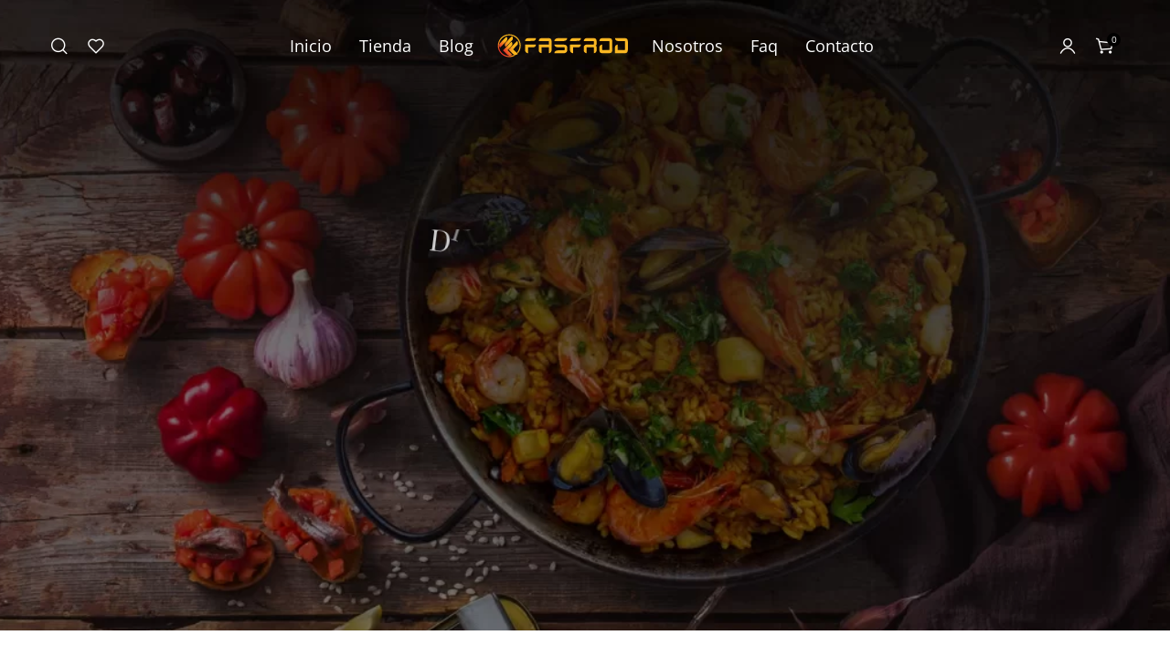

--- FILE ---
content_type: text/html; charset=UTF-8
request_url: https://fasfrod.com/
body_size: 30475
content:
<!DOCTYPE html>
<html lang="es">
	<head>
		<meta charset="UTF-8">
		<meta name="viewport" content="width=device-width, initial-scale=1.0, maximum-scale=1.0, user-scalable=no">
		<link rel="profile" href="https://gmpg.org/xfn/11">
		<link rel="pingback" href="https://fasfrod.com/xmlrpc.php">
		<title>Fasfrod</title>
<meta name='robots' content='max-image-preview:large' />
<link rel='dns-prefetch' href='//fonts.googleapis.com' />
<link rel="alternate" type="application/rss+xml" title="Fasfrod &raquo; Feed" href="https://fasfrod.com/feed/" />
<link rel="alternate" type="application/rss+xml" title="Fasfrod &raquo; Feed de los comentarios" href="https://fasfrod.com/comments/feed/" />
<link rel="alternate" title="oEmbed (JSON)" type="application/json+oembed" href="https://fasfrod.com/wp-json/oembed/1.0/embed?url=https%3A%2F%2Ffasfrod.com%2F" />
<link rel="alternate" title="oEmbed (XML)" type="text/xml+oembed" href="https://fasfrod.com/wp-json/oembed/1.0/embed?url=https%3A%2F%2Ffasfrod.com%2F&#038;format=xml" />
<style id='wp-img-auto-sizes-contain-inline-css' type='text/css'>
img:is([sizes=auto i],[sizes^="auto," i]){contain-intrinsic-size:3000px 1500px}
/*# sourceURL=wp-img-auto-sizes-contain-inline-css */
</style>
<style id='classic-theme-styles-inline-css' type='text/css'>
/*! This file is auto-generated */
.wp-block-button__link{color:#fff;background-color:#32373c;border-radius:9999px;box-shadow:none;text-decoration:none;padding:calc(.667em + 2px) calc(1.333em + 2px);font-size:1.125em}.wp-block-file__button{background:#32373c;color:#fff;text-decoration:none}
/*# sourceURL=/wp-includes/css/classic-themes.min.css */
</style>
<style id='woocommerce-inline-inline-css' type='text/css'>
.woocommerce form .form-row .required { visibility: visible; }
/*# sourceURL=woocommerce-inline-inline-css */
</style>
<link rel='stylesheet' id='brands-styles-css' href='https://fasfrod.com/wp-content/plugins/woocommerce/assets/css/brands.css?ver=10.1.3' type='text/css' media='all' />
<link rel='stylesheet' id='elementor-frontend-css' href='https://fasfrod.com/wp-content/plugins/elementor/assets/css/frontend.min.css?ver=3.31.3' type='text/css' media='all' />
<link rel='stylesheet' id='elementor-post-12-css' href='https://fasfrod.com/wp-content/uploads/elementor/css/post-12.css?ver=1767859358' type='text/css' media='all' />
<link rel='stylesheet' id='widget-image-css' href='https://fasfrod.com/wp-content/plugins/elementor/assets/css/widget-image.min.css?ver=3.31.3' type='text/css' media='all' />
<link rel='stylesheet' id='widget-heading-css' href='https://fasfrod.com/wp-content/plugins/elementor/assets/css/widget-heading.min.css?ver=3.31.3' type='text/css' media='all' />
<link rel='stylesheet' id='elementor-post-13-css' href='https://fasfrod.com/wp-content/uploads/elementor/css/post-13.css?ver=1767859358' type='text/css' media='all' />
<link rel='stylesheet' id='xts-style-css' href='https://fasfrod.com/wp-content/themes/publisima/style.min.css?ver=1.6.0' type='text/css' media='all' />
<link rel='stylesheet' id='xts-child-style-css' href='https://fasfrod.com/wp-content/themes/publisima-child/style.css?ver=1.6.0' type='text/css' media='all' />
<style type="text/css">@font-face {font-family:Open Sans;font-style:normal;font-weight:300;src:url(/cf-fonts/s/open-sans/5.0.20/greek/300/normal.woff2);unicode-range:U+0370-03FF;font-display:fallback;}@font-face {font-family:Open Sans;font-style:normal;font-weight:300;src:url(/cf-fonts/s/open-sans/5.0.20/latin-ext/300/normal.woff2);unicode-range:U+0100-02AF,U+0304,U+0308,U+0329,U+1E00-1E9F,U+1EF2-1EFF,U+2020,U+20A0-20AB,U+20AD-20CF,U+2113,U+2C60-2C7F,U+A720-A7FF;font-display:fallback;}@font-face {font-family:Open Sans;font-style:normal;font-weight:300;src:url(/cf-fonts/s/open-sans/5.0.20/latin/300/normal.woff2);unicode-range:U+0000-00FF,U+0131,U+0152-0153,U+02BB-02BC,U+02C6,U+02DA,U+02DC,U+0304,U+0308,U+0329,U+2000-206F,U+2074,U+20AC,U+2122,U+2191,U+2193,U+2212,U+2215,U+FEFF,U+FFFD;font-display:fallback;}@font-face {font-family:Open Sans;font-style:normal;font-weight:300;src:url(/cf-fonts/s/open-sans/5.0.20/hebrew/300/normal.woff2);unicode-range:U+0590-05FF,U+200C-2010,U+20AA,U+25CC,U+FB1D-FB4F;font-display:fallback;}@font-face {font-family:Open Sans;font-style:normal;font-weight:300;src:url(/cf-fonts/s/open-sans/5.0.20/greek-ext/300/normal.woff2);unicode-range:U+1F00-1FFF;font-display:fallback;}@font-face {font-family:Open Sans;font-style:normal;font-weight:300;src:url(/cf-fonts/s/open-sans/5.0.20/cyrillic/300/normal.woff2);unicode-range:U+0301,U+0400-045F,U+0490-0491,U+04B0-04B1,U+2116;font-display:fallback;}@font-face {font-family:Open Sans;font-style:normal;font-weight:300;src:url(/cf-fonts/s/open-sans/5.0.20/cyrillic-ext/300/normal.woff2);unicode-range:U+0460-052F,U+1C80-1C88,U+20B4,U+2DE0-2DFF,U+A640-A69F,U+FE2E-FE2F;font-display:fallback;}@font-face {font-family:Open Sans;font-style:normal;font-weight:300;src:url(/cf-fonts/s/open-sans/5.0.20/vietnamese/300/normal.woff2);unicode-range:U+0102-0103,U+0110-0111,U+0128-0129,U+0168-0169,U+01A0-01A1,U+01AF-01B0,U+0300-0301,U+0303-0304,U+0308-0309,U+0323,U+0329,U+1EA0-1EF9,U+20AB;font-display:fallback;}@font-face {font-family:Open Sans;font-style:normal;font-weight:400;src:url(/cf-fonts/s/open-sans/5.0.20/latin/400/normal.woff2);unicode-range:U+0000-00FF,U+0131,U+0152-0153,U+02BB-02BC,U+02C6,U+02DA,U+02DC,U+0304,U+0308,U+0329,U+2000-206F,U+2074,U+20AC,U+2122,U+2191,U+2193,U+2212,U+2215,U+FEFF,U+FFFD;font-display:fallback;}@font-face {font-family:Open Sans;font-style:normal;font-weight:400;src:url(/cf-fonts/s/open-sans/5.0.20/cyrillic/400/normal.woff2);unicode-range:U+0301,U+0400-045F,U+0490-0491,U+04B0-04B1,U+2116;font-display:fallback;}@font-face {font-family:Open Sans;font-style:normal;font-weight:400;src:url(/cf-fonts/s/open-sans/5.0.20/vietnamese/400/normal.woff2);unicode-range:U+0102-0103,U+0110-0111,U+0128-0129,U+0168-0169,U+01A0-01A1,U+01AF-01B0,U+0300-0301,U+0303-0304,U+0308-0309,U+0323,U+0329,U+1EA0-1EF9,U+20AB;font-display:fallback;}@font-face {font-family:Open Sans;font-style:normal;font-weight:400;src:url(/cf-fonts/s/open-sans/5.0.20/greek/400/normal.woff2);unicode-range:U+0370-03FF;font-display:fallback;}@font-face {font-family:Open Sans;font-style:normal;font-weight:400;src:url(/cf-fonts/s/open-sans/5.0.20/hebrew/400/normal.woff2);unicode-range:U+0590-05FF,U+200C-2010,U+20AA,U+25CC,U+FB1D-FB4F;font-display:fallback;}@font-face {font-family:Open Sans;font-style:normal;font-weight:400;src:url(/cf-fonts/s/open-sans/5.0.20/latin-ext/400/normal.woff2);unicode-range:U+0100-02AF,U+0304,U+0308,U+0329,U+1E00-1E9F,U+1EF2-1EFF,U+2020,U+20A0-20AB,U+20AD-20CF,U+2113,U+2C60-2C7F,U+A720-A7FF;font-display:fallback;}@font-face {font-family:Open Sans;font-style:normal;font-weight:400;src:url(/cf-fonts/s/open-sans/5.0.20/cyrillic-ext/400/normal.woff2);unicode-range:U+0460-052F,U+1C80-1C88,U+20B4,U+2DE0-2DFF,U+A640-A69F,U+FE2E-FE2F;font-display:fallback;}@font-face {font-family:Open Sans;font-style:normal;font-weight:400;src:url(/cf-fonts/s/open-sans/5.0.20/greek-ext/400/normal.woff2);unicode-range:U+1F00-1FFF;font-display:fallback;}@font-face {font-family:Open Sans;font-style:normal;font-weight:500;src:url(/cf-fonts/s/open-sans/5.0.20/cyrillic/500/normal.woff2);unicode-range:U+0301,U+0400-045F,U+0490-0491,U+04B0-04B1,U+2116;font-display:fallback;}@font-face {font-family:Open Sans;font-style:normal;font-weight:500;src:url(/cf-fonts/s/open-sans/5.0.20/greek/500/normal.woff2);unicode-range:U+0370-03FF;font-display:fallback;}@font-face {font-family:Open Sans;font-style:normal;font-weight:500;src:url(/cf-fonts/s/open-sans/5.0.20/cyrillic-ext/500/normal.woff2);unicode-range:U+0460-052F,U+1C80-1C88,U+20B4,U+2DE0-2DFF,U+A640-A69F,U+FE2E-FE2F;font-display:fallback;}@font-face {font-family:Open Sans;font-style:normal;font-weight:500;src:url(/cf-fonts/s/open-sans/5.0.20/latin/500/normal.woff2);unicode-range:U+0000-00FF,U+0131,U+0152-0153,U+02BB-02BC,U+02C6,U+02DA,U+02DC,U+0304,U+0308,U+0329,U+2000-206F,U+2074,U+20AC,U+2122,U+2191,U+2193,U+2212,U+2215,U+FEFF,U+FFFD;font-display:fallback;}@font-face {font-family:Open Sans;font-style:normal;font-weight:500;src:url(/cf-fonts/s/open-sans/5.0.20/vietnamese/500/normal.woff2);unicode-range:U+0102-0103,U+0110-0111,U+0128-0129,U+0168-0169,U+01A0-01A1,U+01AF-01B0,U+0300-0301,U+0303-0304,U+0308-0309,U+0323,U+0329,U+1EA0-1EF9,U+20AB;font-display:fallback;}@font-face {font-family:Open Sans;font-style:normal;font-weight:500;src:url(/cf-fonts/s/open-sans/5.0.20/greek-ext/500/normal.woff2);unicode-range:U+1F00-1FFF;font-display:fallback;}@font-face {font-family:Open Sans;font-style:normal;font-weight:500;src:url(/cf-fonts/s/open-sans/5.0.20/latin-ext/500/normal.woff2);unicode-range:U+0100-02AF,U+0304,U+0308,U+0329,U+1E00-1E9F,U+1EF2-1EFF,U+2020,U+20A0-20AB,U+20AD-20CF,U+2113,U+2C60-2C7F,U+A720-A7FF;font-display:fallback;}@font-face {font-family:Open Sans;font-style:normal;font-weight:500;src:url(/cf-fonts/s/open-sans/5.0.20/hebrew/500/normal.woff2);unicode-range:U+0590-05FF,U+200C-2010,U+20AA,U+25CC,U+FB1D-FB4F;font-display:fallback;}@font-face {font-family:Open Sans;font-style:normal;font-weight:600;src:url(/cf-fonts/s/open-sans/5.0.20/vietnamese/600/normal.woff2);unicode-range:U+0102-0103,U+0110-0111,U+0128-0129,U+0168-0169,U+01A0-01A1,U+01AF-01B0,U+0300-0301,U+0303-0304,U+0308-0309,U+0323,U+0329,U+1EA0-1EF9,U+20AB;font-display:fallback;}@font-face {font-family:Open Sans;font-style:normal;font-weight:600;src:url(/cf-fonts/s/open-sans/5.0.20/latin-ext/600/normal.woff2);unicode-range:U+0100-02AF,U+0304,U+0308,U+0329,U+1E00-1E9F,U+1EF2-1EFF,U+2020,U+20A0-20AB,U+20AD-20CF,U+2113,U+2C60-2C7F,U+A720-A7FF;font-display:fallback;}@font-face {font-family:Open Sans;font-style:normal;font-weight:600;src:url(/cf-fonts/s/open-sans/5.0.20/hebrew/600/normal.woff2);unicode-range:U+0590-05FF,U+200C-2010,U+20AA,U+25CC,U+FB1D-FB4F;font-display:fallback;}@font-face {font-family:Open Sans;font-style:normal;font-weight:600;src:url(/cf-fonts/s/open-sans/5.0.20/greek-ext/600/normal.woff2);unicode-range:U+1F00-1FFF;font-display:fallback;}@font-face {font-family:Open Sans;font-style:normal;font-weight:600;src:url(/cf-fonts/s/open-sans/5.0.20/cyrillic-ext/600/normal.woff2);unicode-range:U+0460-052F,U+1C80-1C88,U+20B4,U+2DE0-2DFF,U+A640-A69F,U+FE2E-FE2F;font-display:fallback;}@font-face {font-family:Open Sans;font-style:normal;font-weight:600;src:url(/cf-fonts/s/open-sans/5.0.20/greek/600/normal.woff2);unicode-range:U+0370-03FF;font-display:fallback;}@font-face {font-family:Open Sans;font-style:normal;font-weight:600;src:url(/cf-fonts/s/open-sans/5.0.20/cyrillic/600/normal.woff2);unicode-range:U+0301,U+0400-045F,U+0490-0491,U+04B0-04B1,U+2116;font-display:fallback;}@font-face {font-family:Open Sans;font-style:normal;font-weight:600;src:url(/cf-fonts/s/open-sans/5.0.20/latin/600/normal.woff2);unicode-range:U+0000-00FF,U+0131,U+0152-0153,U+02BB-02BC,U+02C6,U+02DA,U+02DC,U+0304,U+0308,U+0329,U+2000-206F,U+2074,U+20AC,U+2122,U+2191,U+2193,U+2212,U+2215,U+FEFF,U+FFFD;font-display:fallback;}@font-face {font-family:Open Sans;font-style:normal;font-weight:700;src:url(/cf-fonts/s/open-sans/5.0.20/vietnamese/700/normal.woff2);unicode-range:U+0102-0103,U+0110-0111,U+0128-0129,U+0168-0169,U+01A0-01A1,U+01AF-01B0,U+0300-0301,U+0303-0304,U+0308-0309,U+0323,U+0329,U+1EA0-1EF9,U+20AB;font-display:fallback;}@font-face {font-family:Open Sans;font-style:normal;font-weight:700;src:url(/cf-fonts/s/open-sans/5.0.20/cyrillic/700/normal.woff2);unicode-range:U+0301,U+0400-045F,U+0490-0491,U+04B0-04B1,U+2116;font-display:fallback;}@font-face {font-family:Open Sans;font-style:normal;font-weight:700;src:url(/cf-fonts/s/open-sans/5.0.20/latin-ext/700/normal.woff2);unicode-range:U+0100-02AF,U+0304,U+0308,U+0329,U+1E00-1E9F,U+1EF2-1EFF,U+2020,U+20A0-20AB,U+20AD-20CF,U+2113,U+2C60-2C7F,U+A720-A7FF;font-display:fallback;}@font-face {font-family:Open Sans;font-style:normal;font-weight:700;src:url(/cf-fonts/s/open-sans/5.0.20/greek/700/normal.woff2);unicode-range:U+0370-03FF;font-display:fallback;}@font-face {font-family:Open Sans;font-style:normal;font-weight:700;src:url(/cf-fonts/s/open-sans/5.0.20/greek-ext/700/normal.woff2);unicode-range:U+1F00-1FFF;font-display:fallback;}@font-face {font-family:Open Sans;font-style:normal;font-weight:700;src:url(/cf-fonts/s/open-sans/5.0.20/latin/700/normal.woff2);unicode-range:U+0000-00FF,U+0131,U+0152-0153,U+02BB-02BC,U+02C6,U+02DA,U+02DC,U+0304,U+0308,U+0329,U+2000-206F,U+2074,U+20AC,U+2122,U+2191,U+2193,U+2212,U+2215,U+FEFF,U+FFFD;font-display:fallback;}@font-face {font-family:Open Sans;font-style:normal;font-weight:700;src:url(/cf-fonts/s/open-sans/5.0.20/cyrillic-ext/700/normal.woff2);unicode-range:U+0460-052F,U+1C80-1C88,U+20B4,U+2DE0-2DFF,U+A640-A69F,U+FE2E-FE2F;font-display:fallback;}@font-face {font-family:Open Sans;font-style:normal;font-weight:700;src:url(/cf-fonts/s/open-sans/5.0.20/hebrew/700/normal.woff2);unicode-range:U+0590-05FF,U+200C-2010,U+20AA,U+25CC,U+FB1D-FB4F;font-display:fallback;}@font-face {font-family:Open Sans;font-style:normal;font-weight:800;src:url(/cf-fonts/s/open-sans/5.0.20/vietnamese/800/normal.woff2);unicode-range:U+0102-0103,U+0110-0111,U+0128-0129,U+0168-0169,U+01A0-01A1,U+01AF-01B0,U+0300-0301,U+0303-0304,U+0308-0309,U+0323,U+0329,U+1EA0-1EF9,U+20AB;font-display:fallback;}@font-face {font-family:Open Sans;font-style:normal;font-weight:800;src:url(/cf-fonts/s/open-sans/5.0.20/latin-ext/800/normal.woff2);unicode-range:U+0100-02AF,U+0304,U+0308,U+0329,U+1E00-1E9F,U+1EF2-1EFF,U+2020,U+20A0-20AB,U+20AD-20CF,U+2113,U+2C60-2C7F,U+A720-A7FF;font-display:fallback;}@font-face {font-family:Open Sans;font-style:normal;font-weight:800;src:url(/cf-fonts/s/open-sans/5.0.20/hebrew/800/normal.woff2);unicode-range:U+0590-05FF,U+200C-2010,U+20AA,U+25CC,U+FB1D-FB4F;font-display:fallback;}@font-face {font-family:Open Sans;font-style:normal;font-weight:800;src:url(/cf-fonts/s/open-sans/5.0.20/cyrillic-ext/800/normal.woff2);unicode-range:U+0460-052F,U+1C80-1C88,U+20B4,U+2DE0-2DFF,U+A640-A69F,U+FE2E-FE2F;font-display:fallback;}@font-face {font-family:Open Sans;font-style:normal;font-weight:800;src:url(/cf-fonts/s/open-sans/5.0.20/cyrillic/800/normal.woff2);unicode-range:U+0301,U+0400-045F,U+0490-0491,U+04B0-04B1,U+2116;font-display:fallback;}@font-face {font-family:Open Sans;font-style:normal;font-weight:800;src:url(/cf-fonts/s/open-sans/5.0.20/greek/800/normal.woff2);unicode-range:U+0370-03FF;font-display:fallback;}@font-face {font-family:Open Sans;font-style:normal;font-weight:800;src:url(/cf-fonts/s/open-sans/5.0.20/latin/800/normal.woff2);unicode-range:U+0000-00FF,U+0131,U+0152-0153,U+02BB-02BC,U+02C6,U+02DA,U+02DC,U+0304,U+0308,U+0329,U+2000-206F,U+2074,U+20AC,U+2122,U+2191,U+2193,U+2212,U+2215,U+FEFF,U+FFFD;font-display:fallback;}@font-face {font-family:Open Sans;font-style:normal;font-weight:800;src:url(/cf-fonts/s/open-sans/5.0.20/greek-ext/800/normal.woff2);unicode-range:U+1F00-1FFF;font-display:fallback;}@font-face {font-family:Open Sans;font-style:italic;font-weight:300;src:url(/cf-fonts/s/open-sans/5.0.20/greek/300/italic.woff2);unicode-range:U+0370-03FF;font-display:fallback;}@font-face {font-family:Open Sans;font-style:italic;font-weight:300;src:url(/cf-fonts/s/open-sans/5.0.20/hebrew/300/italic.woff2);unicode-range:U+0590-05FF,U+200C-2010,U+20AA,U+25CC,U+FB1D-FB4F;font-display:fallback;}@font-face {font-family:Open Sans;font-style:italic;font-weight:300;src:url(/cf-fonts/s/open-sans/5.0.20/latin/300/italic.woff2);unicode-range:U+0000-00FF,U+0131,U+0152-0153,U+02BB-02BC,U+02C6,U+02DA,U+02DC,U+0304,U+0308,U+0329,U+2000-206F,U+2074,U+20AC,U+2122,U+2191,U+2193,U+2212,U+2215,U+FEFF,U+FFFD;font-display:fallback;}@font-face {font-family:Open Sans;font-style:italic;font-weight:300;src:url(/cf-fonts/s/open-sans/5.0.20/greek-ext/300/italic.woff2);unicode-range:U+1F00-1FFF;font-display:fallback;}@font-face {font-family:Open Sans;font-style:italic;font-weight:300;src:url(/cf-fonts/s/open-sans/5.0.20/cyrillic/300/italic.woff2);unicode-range:U+0301,U+0400-045F,U+0490-0491,U+04B0-04B1,U+2116;font-display:fallback;}@font-face {font-family:Open Sans;font-style:italic;font-weight:300;src:url(/cf-fonts/s/open-sans/5.0.20/vietnamese/300/italic.woff2);unicode-range:U+0102-0103,U+0110-0111,U+0128-0129,U+0168-0169,U+01A0-01A1,U+01AF-01B0,U+0300-0301,U+0303-0304,U+0308-0309,U+0323,U+0329,U+1EA0-1EF9,U+20AB;font-display:fallback;}@font-face {font-family:Open Sans;font-style:italic;font-weight:300;src:url(/cf-fonts/s/open-sans/5.0.20/latin-ext/300/italic.woff2);unicode-range:U+0100-02AF,U+0304,U+0308,U+0329,U+1E00-1E9F,U+1EF2-1EFF,U+2020,U+20A0-20AB,U+20AD-20CF,U+2113,U+2C60-2C7F,U+A720-A7FF;font-display:fallback;}@font-face {font-family:Open Sans;font-style:italic;font-weight:300;src:url(/cf-fonts/s/open-sans/5.0.20/cyrillic-ext/300/italic.woff2);unicode-range:U+0460-052F,U+1C80-1C88,U+20B4,U+2DE0-2DFF,U+A640-A69F,U+FE2E-FE2F;font-display:fallback;}@font-face {font-family:Open Sans;font-style:italic;font-weight:400;src:url(/cf-fonts/s/open-sans/5.0.20/cyrillic/400/italic.woff2);unicode-range:U+0301,U+0400-045F,U+0490-0491,U+04B0-04B1,U+2116;font-display:fallback;}@font-face {font-family:Open Sans;font-style:italic;font-weight:400;src:url(/cf-fonts/s/open-sans/5.0.20/latin/400/italic.woff2);unicode-range:U+0000-00FF,U+0131,U+0152-0153,U+02BB-02BC,U+02C6,U+02DA,U+02DC,U+0304,U+0308,U+0329,U+2000-206F,U+2074,U+20AC,U+2122,U+2191,U+2193,U+2212,U+2215,U+FEFF,U+FFFD;font-display:fallback;}@font-face {font-family:Open Sans;font-style:italic;font-weight:400;src:url(/cf-fonts/s/open-sans/5.0.20/latin-ext/400/italic.woff2);unicode-range:U+0100-02AF,U+0304,U+0308,U+0329,U+1E00-1E9F,U+1EF2-1EFF,U+2020,U+20A0-20AB,U+20AD-20CF,U+2113,U+2C60-2C7F,U+A720-A7FF;font-display:fallback;}@font-face {font-family:Open Sans;font-style:italic;font-weight:400;src:url(/cf-fonts/s/open-sans/5.0.20/cyrillic-ext/400/italic.woff2);unicode-range:U+0460-052F,U+1C80-1C88,U+20B4,U+2DE0-2DFF,U+A640-A69F,U+FE2E-FE2F;font-display:fallback;}@font-face {font-family:Open Sans;font-style:italic;font-weight:400;src:url(/cf-fonts/s/open-sans/5.0.20/greek-ext/400/italic.woff2);unicode-range:U+1F00-1FFF;font-display:fallback;}@font-face {font-family:Open Sans;font-style:italic;font-weight:400;src:url(/cf-fonts/s/open-sans/5.0.20/hebrew/400/italic.woff2);unicode-range:U+0590-05FF,U+200C-2010,U+20AA,U+25CC,U+FB1D-FB4F;font-display:fallback;}@font-face {font-family:Open Sans;font-style:italic;font-weight:400;src:url(/cf-fonts/s/open-sans/5.0.20/greek/400/italic.woff2);unicode-range:U+0370-03FF;font-display:fallback;}@font-face {font-family:Open Sans;font-style:italic;font-weight:400;src:url(/cf-fonts/s/open-sans/5.0.20/vietnamese/400/italic.woff2);unicode-range:U+0102-0103,U+0110-0111,U+0128-0129,U+0168-0169,U+01A0-01A1,U+01AF-01B0,U+0300-0301,U+0303-0304,U+0308-0309,U+0323,U+0329,U+1EA0-1EF9,U+20AB;font-display:fallback;}@font-face {font-family:Open Sans;font-style:italic;font-weight:500;src:url(/cf-fonts/s/open-sans/5.0.20/hebrew/500/italic.woff2);unicode-range:U+0590-05FF,U+200C-2010,U+20AA,U+25CC,U+FB1D-FB4F;font-display:fallback;}@font-face {font-family:Open Sans;font-style:italic;font-weight:500;src:url(/cf-fonts/s/open-sans/5.0.20/cyrillic/500/italic.woff2);unicode-range:U+0301,U+0400-045F,U+0490-0491,U+04B0-04B1,U+2116;font-display:fallback;}@font-face {font-family:Open Sans;font-style:italic;font-weight:500;src:url(/cf-fonts/s/open-sans/5.0.20/greek/500/italic.woff2);unicode-range:U+0370-03FF;font-display:fallback;}@font-face {font-family:Open Sans;font-style:italic;font-weight:500;src:url(/cf-fonts/s/open-sans/5.0.20/latin/500/italic.woff2);unicode-range:U+0000-00FF,U+0131,U+0152-0153,U+02BB-02BC,U+02C6,U+02DA,U+02DC,U+0304,U+0308,U+0329,U+2000-206F,U+2074,U+20AC,U+2122,U+2191,U+2193,U+2212,U+2215,U+FEFF,U+FFFD;font-display:fallback;}@font-face {font-family:Open Sans;font-style:italic;font-weight:500;src:url(/cf-fonts/s/open-sans/5.0.20/vietnamese/500/italic.woff2);unicode-range:U+0102-0103,U+0110-0111,U+0128-0129,U+0168-0169,U+01A0-01A1,U+01AF-01B0,U+0300-0301,U+0303-0304,U+0308-0309,U+0323,U+0329,U+1EA0-1EF9,U+20AB;font-display:fallback;}@font-face {font-family:Open Sans;font-style:italic;font-weight:500;src:url(/cf-fonts/s/open-sans/5.0.20/latin-ext/500/italic.woff2);unicode-range:U+0100-02AF,U+0304,U+0308,U+0329,U+1E00-1E9F,U+1EF2-1EFF,U+2020,U+20A0-20AB,U+20AD-20CF,U+2113,U+2C60-2C7F,U+A720-A7FF;font-display:fallback;}@font-face {font-family:Open Sans;font-style:italic;font-weight:500;src:url(/cf-fonts/s/open-sans/5.0.20/cyrillic-ext/500/italic.woff2);unicode-range:U+0460-052F,U+1C80-1C88,U+20B4,U+2DE0-2DFF,U+A640-A69F,U+FE2E-FE2F;font-display:fallback;}@font-face {font-family:Open Sans;font-style:italic;font-weight:500;src:url(/cf-fonts/s/open-sans/5.0.20/greek-ext/500/italic.woff2);unicode-range:U+1F00-1FFF;font-display:fallback;}@font-face {font-family:Open Sans;font-style:italic;font-weight:600;src:url(/cf-fonts/s/open-sans/5.0.20/latin/600/italic.woff2);unicode-range:U+0000-00FF,U+0131,U+0152-0153,U+02BB-02BC,U+02C6,U+02DA,U+02DC,U+0304,U+0308,U+0329,U+2000-206F,U+2074,U+20AC,U+2122,U+2191,U+2193,U+2212,U+2215,U+FEFF,U+FFFD;font-display:fallback;}@font-face {font-family:Open Sans;font-style:italic;font-weight:600;src:url(/cf-fonts/s/open-sans/5.0.20/cyrillic/600/italic.woff2);unicode-range:U+0301,U+0400-045F,U+0490-0491,U+04B0-04B1,U+2116;font-display:fallback;}@font-face {font-family:Open Sans;font-style:italic;font-weight:600;src:url(/cf-fonts/s/open-sans/5.0.20/greek/600/italic.woff2);unicode-range:U+0370-03FF;font-display:fallback;}@font-face {font-family:Open Sans;font-style:italic;font-weight:600;src:url(/cf-fonts/s/open-sans/5.0.20/latin-ext/600/italic.woff2);unicode-range:U+0100-02AF,U+0304,U+0308,U+0329,U+1E00-1E9F,U+1EF2-1EFF,U+2020,U+20A0-20AB,U+20AD-20CF,U+2113,U+2C60-2C7F,U+A720-A7FF;font-display:fallback;}@font-face {font-family:Open Sans;font-style:italic;font-weight:600;src:url(/cf-fonts/s/open-sans/5.0.20/hebrew/600/italic.woff2);unicode-range:U+0590-05FF,U+200C-2010,U+20AA,U+25CC,U+FB1D-FB4F;font-display:fallback;}@font-face {font-family:Open Sans;font-style:italic;font-weight:600;src:url(/cf-fonts/s/open-sans/5.0.20/greek-ext/600/italic.woff2);unicode-range:U+1F00-1FFF;font-display:fallback;}@font-face {font-family:Open Sans;font-style:italic;font-weight:600;src:url(/cf-fonts/s/open-sans/5.0.20/vietnamese/600/italic.woff2);unicode-range:U+0102-0103,U+0110-0111,U+0128-0129,U+0168-0169,U+01A0-01A1,U+01AF-01B0,U+0300-0301,U+0303-0304,U+0308-0309,U+0323,U+0329,U+1EA0-1EF9,U+20AB;font-display:fallback;}@font-face {font-family:Open Sans;font-style:italic;font-weight:600;src:url(/cf-fonts/s/open-sans/5.0.20/cyrillic-ext/600/italic.woff2);unicode-range:U+0460-052F,U+1C80-1C88,U+20B4,U+2DE0-2DFF,U+A640-A69F,U+FE2E-FE2F;font-display:fallback;}@font-face {font-family:Open Sans;font-style:italic;font-weight:700;src:url(/cf-fonts/s/open-sans/5.0.20/cyrillic-ext/700/italic.woff2);unicode-range:U+0460-052F,U+1C80-1C88,U+20B4,U+2DE0-2DFF,U+A640-A69F,U+FE2E-FE2F;font-display:fallback;}@font-face {font-family:Open Sans;font-style:italic;font-weight:700;src:url(/cf-fonts/s/open-sans/5.0.20/cyrillic/700/italic.woff2);unicode-range:U+0301,U+0400-045F,U+0490-0491,U+04B0-04B1,U+2116;font-display:fallback;}@font-face {font-family:Open Sans;font-style:italic;font-weight:700;src:url(/cf-fonts/s/open-sans/5.0.20/latin/700/italic.woff2);unicode-range:U+0000-00FF,U+0131,U+0152-0153,U+02BB-02BC,U+02C6,U+02DA,U+02DC,U+0304,U+0308,U+0329,U+2000-206F,U+2074,U+20AC,U+2122,U+2191,U+2193,U+2212,U+2215,U+FEFF,U+FFFD;font-display:fallback;}@font-face {font-family:Open Sans;font-style:italic;font-weight:700;src:url(/cf-fonts/s/open-sans/5.0.20/latin-ext/700/italic.woff2);unicode-range:U+0100-02AF,U+0304,U+0308,U+0329,U+1E00-1E9F,U+1EF2-1EFF,U+2020,U+20A0-20AB,U+20AD-20CF,U+2113,U+2C60-2C7F,U+A720-A7FF;font-display:fallback;}@font-face {font-family:Open Sans;font-style:italic;font-weight:700;src:url(/cf-fonts/s/open-sans/5.0.20/vietnamese/700/italic.woff2);unicode-range:U+0102-0103,U+0110-0111,U+0128-0129,U+0168-0169,U+01A0-01A1,U+01AF-01B0,U+0300-0301,U+0303-0304,U+0308-0309,U+0323,U+0329,U+1EA0-1EF9,U+20AB;font-display:fallback;}@font-face {font-family:Open Sans;font-style:italic;font-weight:700;src:url(/cf-fonts/s/open-sans/5.0.20/greek/700/italic.woff2);unicode-range:U+0370-03FF;font-display:fallback;}@font-face {font-family:Open Sans;font-style:italic;font-weight:700;src:url(/cf-fonts/s/open-sans/5.0.20/hebrew/700/italic.woff2);unicode-range:U+0590-05FF,U+200C-2010,U+20AA,U+25CC,U+FB1D-FB4F;font-display:fallback;}@font-face {font-family:Open Sans;font-style:italic;font-weight:700;src:url(/cf-fonts/s/open-sans/5.0.20/greek-ext/700/italic.woff2);unicode-range:U+1F00-1FFF;font-display:fallback;}@font-face {font-family:Open Sans;font-style:italic;font-weight:800;src:url(/cf-fonts/s/open-sans/5.0.20/latin/800/italic.woff2);unicode-range:U+0000-00FF,U+0131,U+0152-0153,U+02BB-02BC,U+02C6,U+02DA,U+02DC,U+0304,U+0308,U+0329,U+2000-206F,U+2074,U+20AC,U+2122,U+2191,U+2193,U+2212,U+2215,U+FEFF,U+FFFD;font-display:fallback;}@font-face {font-family:Open Sans;font-style:italic;font-weight:800;src:url(/cf-fonts/s/open-sans/5.0.20/greek/800/italic.woff2);unicode-range:U+0370-03FF;font-display:fallback;}@font-face {font-family:Open Sans;font-style:italic;font-weight:800;src:url(/cf-fonts/s/open-sans/5.0.20/latin-ext/800/italic.woff2);unicode-range:U+0100-02AF,U+0304,U+0308,U+0329,U+1E00-1E9F,U+1EF2-1EFF,U+2020,U+20A0-20AB,U+20AD-20CF,U+2113,U+2C60-2C7F,U+A720-A7FF;font-display:fallback;}@font-face {font-family:Open Sans;font-style:italic;font-weight:800;src:url(/cf-fonts/s/open-sans/5.0.20/greek-ext/800/italic.woff2);unicode-range:U+1F00-1FFF;font-display:fallback;}@font-face {font-family:Open Sans;font-style:italic;font-weight:800;src:url(/cf-fonts/s/open-sans/5.0.20/cyrillic-ext/800/italic.woff2);unicode-range:U+0460-052F,U+1C80-1C88,U+20B4,U+2DE0-2DFF,U+A640-A69F,U+FE2E-FE2F;font-display:fallback;}@font-face {font-family:Open Sans;font-style:italic;font-weight:800;src:url(/cf-fonts/s/open-sans/5.0.20/hebrew/800/italic.woff2);unicode-range:U+0590-05FF,U+200C-2010,U+20AA,U+25CC,U+FB1D-FB4F;font-display:fallback;}@font-face {font-family:Open Sans;font-style:italic;font-weight:800;src:url(/cf-fonts/s/open-sans/5.0.20/cyrillic/800/italic.woff2);unicode-range:U+0301,U+0400-045F,U+0490-0491,U+04B0-04B1,U+2116;font-display:fallback;}@font-face {font-family:Open Sans;font-style:italic;font-weight:800;src:url(/cf-fonts/s/open-sans/5.0.20/vietnamese/800/italic.woff2);unicode-range:U+0102-0103,U+0110-0111,U+0128-0129,U+0168-0169,U+01A0-01A1,U+01AF-01B0,U+0300-0301,U+0303-0304,U+0308-0309,U+0323,U+0329,U+1EA0-1EF9,U+20AB;font-display:fallback;}@font-face {font-family:Playfair Display;font-style:normal;font-weight:400;src:url(/cf-fonts/s/playfair-display/5.0.18/cyrillic/400/normal.woff2);unicode-range:U+0301,U+0400-045F,U+0490-0491,U+04B0-04B1,U+2116;font-display:fallback;}@font-face {font-family:Playfair Display;font-style:normal;font-weight:400;src:url(/cf-fonts/s/playfair-display/5.0.18/latin/400/normal.woff2);unicode-range:U+0000-00FF,U+0131,U+0152-0153,U+02BB-02BC,U+02C6,U+02DA,U+02DC,U+0304,U+0308,U+0329,U+2000-206F,U+2074,U+20AC,U+2122,U+2191,U+2193,U+2212,U+2215,U+FEFF,U+FFFD;font-display:fallback;}@font-face {font-family:Playfair Display;font-style:normal;font-weight:400;src:url(/cf-fonts/s/playfair-display/5.0.18/latin-ext/400/normal.woff2);unicode-range:U+0100-02AF,U+0304,U+0308,U+0329,U+1E00-1E9F,U+1EF2-1EFF,U+2020,U+20A0-20AB,U+20AD-20CF,U+2113,U+2C60-2C7F,U+A720-A7FF;font-display:fallback;}@font-face {font-family:Playfair Display;font-style:normal;font-weight:400;src:url(/cf-fonts/s/playfair-display/5.0.18/vietnamese/400/normal.woff2);unicode-range:U+0102-0103,U+0110-0111,U+0128-0129,U+0168-0169,U+01A0-01A1,U+01AF-01B0,U+0300-0301,U+0303-0304,U+0308-0309,U+0323,U+0329,U+1EA0-1EF9,U+20AB;font-display:fallback;}@font-face {font-family:Playfair Display;font-style:normal;font-weight:500;src:url(/cf-fonts/s/playfair-display/5.0.18/latin-ext/500/normal.woff2);unicode-range:U+0100-02AF,U+0304,U+0308,U+0329,U+1E00-1E9F,U+1EF2-1EFF,U+2020,U+20A0-20AB,U+20AD-20CF,U+2113,U+2C60-2C7F,U+A720-A7FF;font-display:fallback;}@font-face {font-family:Playfair Display;font-style:normal;font-weight:500;src:url(/cf-fonts/s/playfair-display/5.0.18/cyrillic/500/normal.woff2);unicode-range:U+0301,U+0400-045F,U+0490-0491,U+04B0-04B1,U+2116;font-display:fallback;}@font-face {font-family:Playfair Display;font-style:normal;font-weight:500;src:url(/cf-fonts/s/playfair-display/5.0.18/latin/500/normal.woff2);unicode-range:U+0000-00FF,U+0131,U+0152-0153,U+02BB-02BC,U+02C6,U+02DA,U+02DC,U+0304,U+0308,U+0329,U+2000-206F,U+2074,U+20AC,U+2122,U+2191,U+2193,U+2212,U+2215,U+FEFF,U+FFFD;font-display:fallback;}@font-face {font-family:Playfair Display;font-style:normal;font-weight:500;src:url(/cf-fonts/s/playfair-display/5.0.18/vietnamese/500/normal.woff2);unicode-range:U+0102-0103,U+0110-0111,U+0128-0129,U+0168-0169,U+01A0-01A1,U+01AF-01B0,U+0300-0301,U+0303-0304,U+0308-0309,U+0323,U+0329,U+1EA0-1EF9,U+20AB;font-display:fallback;}@font-face {font-family:Playfair Display;font-style:normal;font-weight:600;src:url(/cf-fonts/s/playfair-display/5.0.18/latin-ext/600/normal.woff2);unicode-range:U+0100-02AF,U+0304,U+0308,U+0329,U+1E00-1E9F,U+1EF2-1EFF,U+2020,U+20A0-20AB,U+20AD-20CF,U+2113,U+2C60-2C7F,U+A720-A7FF;font-display:fallback;}@font-face {font-family:Playfair Display;font-style:normal;font-weight:600;src:url(/cf-fonts/s/playfair-display/5.0.18/vietnamese/600/normal.woff2);unicode-range:U+0102-0103,U+0110-0111,U+0128-0129,U+0168-0169,U+01A0-01A1,U+01AF-01B0,U+0300-0301,U+0303-0304,U+0308-0309,U+0323,U+0329,U+1EA0-1EF9,U+20AB;font-display:fallback;}@font-face {font-family:Playfair Display;font-style:normal;font-weight:600;src:url(/cf-fonts/s/playfair-display/5.0.18/latin/600/normal.woff2);unicode-range:U+0000-00FF,U+0131,U+0152-0153,U+02BB-02BC,U+02C6,U+02DA,U+02DC,U+0304,U+0308,U+0329,U+2000-206F,U+2074,U+20AC,U+2122,U+2191,U+2193,U+2212,U+2215,U+FEFF,U+FFFD;font-display:fallback;}@font-face {font-family:Playfair Display;font-style:normal;font-weight:600;src:url(/cf-fonts/s/playfair-display/5.0.18/cyrillic/600/normal.woff2);unicode-range:U+0301,U+0400-045F,U+0490-0491,U+04B0-04B1,U+2116;font-display:fallback;}@font-face {font-family:Playfair Display;font-style:normal;font-weight:700;src:url(/cf-fonts/s/playfair-display/5.0.18/latin-ext/700/normal.woff2);unicode-range:U+0100-02AF,U+0304,U+0308,U+0329,U+1E00-1E9F,U+1EF2-1EFF,U+2020,U+20A0-20AB,U+20AD-20CF,U+2113,U+2C60-2C7F,U+A720-A7FF;font-display:fallback;}@font-face {font-family:Playfair Display;font-style:normal;font-weight:700;src:url(/cf-fonts/s/playfair-display/5.0.18/latin/700/normal.woff2);unicode-range:U+0000-00FF,U+0131,U+0152-0153,U+02BB-02BC,U+02C6,U+02DA,U+02DC,U+0304,U+0308,U+0329,U+2000-206F,U+2074,U+20AC,U+2122,U+2191,U+2193,U+2212,U+2215,U+FEFF,U+FFFD;font-display:fallback;}@font-face {font-family:Playfair Display;font-style:normal;font-weight:700;src:url(/cf-fonts/s/playfair-display/5.0.18/cyrillic/700/normal.woff2);unicode-range:U+0301,U+0400-045F,U+0490-0491,U+04B0-04B1,U+2116;font-display:fallback;}@font-face {font-family:Playfair Display;font-style:normal;font-weight:700;src:url(/cf-fonts/s/playfair-display/5.0.18/vietnamese/700/normal.woff2);unicode-range:U+0102-0103,U+0110-0111,U+0128-0129,U+0168-0169,U+01A0-01A1,U+01AF-01B0,U+0300-0301,U+0303-0304,U+0308-0309,U+0323,U+0329,U+1EA0-1EF9,U+20AB;font-display:fallback;}@font-face {font-family:Playfair Display;font-style:normal;font-weight:800;src:url(/cf-fonts/s/playfair-display/5.0.18/latin-ext/800/normal.woff2);unicode-range:U+0100-02AF,U+0304,U+0308,U+0329,U+1E00-1E9F,U+1EF2-1EFF,U+2020,U+20A0-20AB,U+20AD-20CF,U+2113,U+2C60-2C7F,U+A720-A7FF;font-display:fallback;}@font-face {font-family:Playfair Display;font-style:normal;font-weight:800;src:url(/cf-fonts/s/playfair-display/5.0.18/vietnamese/800/normal.woff2);unicode-range:U+0102-0103,U+0110-0111,U+0128-0129,U+0168-0169,U+01A0-01A1,U+01AF-01B0,U+0300-0301,U+0303-0304,U+0308-0309,U+0323,U+0329,U+1EA0-1EF9,U+20AB;font-display:fallback;}@font-face {font-family:Playfair Display;font-style:normal;font-weight:800;src:url(/cf-fonts/s/playfair-display/5.0.18/latin/800/normal.woff2);unicode-range:U+0000-00FF,U+0131,U+0152-0153,U+02BB-02BC,U+02C6,U+02DA,U+02DC,U+0304,U+0308,U+0329,U+2000-206F,U+2074,U+20AC,U+2122,U+2191,U+2193,U+2212,U+2215,U+FEFF,U+FFFD;font-display:fallback;}@font-face {font-family:Playfair Display;font-style:normal;font-weight:800;src:url(/cf-fonts/s/playfair-display/5.0.18/cyrillic/800/normal.woff2);unicode-range:U+0301,U+0400-045F,U+0490-0491,U+04B0-04B1,U+2116;font-display:fallback;}@font-face {font-family:Playfair Display;font-style:normal;font-weight:900;src:url(/cf-fonts/s/playfair-display/5.0.18/vietnamese/900/normal.woff2);unicode-range:U+0102-0103,U+0110-0111,U+0128-0129,U+0168-0169,U+01A0-01A1,U+01AF-01B0,U+0300-0301,U+0303-0304,U+0308-0309,U+0323,U+0329,U+1EA0-1EF9,U+20AB;font-display:fallback;}@font-face {font-family:Playfair Display;font-style:normal;font-weight:900;src:url(/cf-fonts/s/playfair-display/5.0.18/cyrillic/900/normal.woff2);unicode-range:U+0301,U+0400-045F,U+0490-0491,U+04B0-04B1,U+2116;font-display:fallback;}@font-face {font-family:Playfair Display;font-style:normal;font-weight:900;src:url(/cf-fonts/s/playfair-display/5.0.18/latin/900/normal.woff2);unicode-range:U+0000-00FF,U+0131,U+0152-0153,U+02BB-02BC,U+02C6,U+02DA,U+02DC,U+0304,U+0308,U+0329,U+2000-206F,U+2074,U+20AC,U+2122,U+2191,U+2193,U+2212,U+2215,U+FEFF,U+FFFD;font-display:fallback;}@font-face {font-family:Playfair Display;font-style:normal;font-weight:900;src:url(/cf-fonts/s/playfair-display/5.0.18/latin-ext/900/normal.woff2);unicode-range:U+0100-02AF,U+0304,U+0308,U+0329,U+1E00-1E9F,U+1EF2-1EFF,U+2020,U+20A0-20AB,U+20AD-20CF,U+2113,U+2C60-2C7F,U+A720-A7FF;font-display:fallback;}@font-face {font-family:Playfair Display;font-style:italic;font-weight:400;src:url(/cf-fonts/s/playfair-display/5.0.18/cyrillic/400/italic.woff2);unicode-range:U+0301,U+0400-045F,U+0490-0491,U+04B0-04B1,U+2116;font-display:fallback;}@font-face {font-family:Playfair Display;font-style:italic;font-weight:400;src:url(/cf-fonts/s/playfair-display/5.0.18/latin/400/italic.woff2);unicode-range:U+0000-00FF,U+0131,U+0152-0153,U+02BB-02BC,U+02C6,U+02DA,U+02DC,U+0304,U+0308,U+0329,U+2000-206F,U+2074,U+20AC,U+2122,U+2191,U+2193,U+2212,U+2215,U+FEFF,U+FFFD;font-display:fallback;}@font-face {font-family:Playfair Display;font-style:italic;font-weight:400;src:url(/cf-fonts/s/playfair-display/5.0.18/latin-ext/400/italic.woff2);unicode-range:U+0100-02AF,U+0304,U+0308,U+0329,U+1E00-1E9F,U+1EF2-1EFF,U+2020,U+20A0-20AB,U+20AD-20CF,U+2113,U+2C60-2C7F,U+A720-A7FF;font-display:fallback;}@font-face {font-family:Playfair Display;font-style:italic;font-weight:400;src:url(/cf-fonts/s/playfair-display/5.0.18/vietnamese/400/italic.woff2);unicode-range:U+0102-0103,U+0110-0111,U+0128-0129,U+0168-0169,U+01A0-01A1,U+01AF-01B0,U+0300-0301,U+0303-0304,U+0308-0309,U+0323,U+0329,U+1EA0-1EF9,U+20AB;font-display:fallback;}@font-face {font-family:Playfair Display;font-style:italic;font-weight:500;src:url(/cf-fonts/s/playfair-display/5.0.18/vietnamese/500/italic.woff2);unicode-range:U+0102-0103,U+0110-0111,U+0128-0129,U+0168-0169,U+01A0-01A1,U+01AF-01B0,U+0300-0301,U+0303-0304,U+0308-0309,U+0323,U+0329,U+1EA0-1EF9,U+20AB;font-display:fallback;}@font-face {font-family:Playfair Display;font-style:italic;font-weight:500;src:url(/cf-fonts/s/playfair-display/5.0.18/latin-ext/500/italic.woff2);unicode-range:U+0100-02AF,U+0304,U+0308,U+0329,U+1E00-1E9F,U+1EF2-1EFF,U+2020,U+20A0-20AB,U+20AD-20CF,U+2113,U+2C60-2C7F,U+A720-A7FF;font-display:fallback;}@font-face {font-family:Playfair Display;font-style:italic;font-weight:500;src:url(/cf-fonts/s/playfair-display/5.0.18/cyrillic/500/italic.woff2);unicode-range:U+0301,U+0400-045F,U+0490-0491,U+04B0-04B1,U+2116;font-display:fallback;}@font-face {font-family:Playfair Display;font-style:italic;font-weight:500;src:url(/cf-fonts/s/playfair-display/5.0.18/latin/500/italic.woff2);unicode-range:U+0000-00FF,U+0131,U+0152-0153,U+02BB-02BC,U+02C6,U+02DA,U+02DC,U+0304,U+0308,U+0329,U+2000-206F,U+2074,U+20AC,U+2122,U+2191,U+2193,U+2212,U+2215,U+FEFF,U+FFFD;font-display:fallback;}@font-face {font-family:Playfair Display;font-style:italic;font-weight:600;src:url(/cf-fonts/s/playfair-display/5.0.18/vietnamese/600/italic.woff2);unicode-range:U+0102-0103,U+0110-0111,U+0128-0129,U+0168-0169,U+01A0-01A1,U+01AF-01B0,U+0300-0301,U+0303-0304,U+0308-0309,U+0323,U+0329,U+1EA0-1EF9,U+20AB;font-display:fallback;}@font-face {font-family:Playfair Display;font-style:italic;font-weight:600;src:url(/cf-fonts/s/playfair-display/5.0.18/latin/600/italic.woff2);unicode-range:U+0000-00FF,U+0131,U+0152-0153,U+02BB-02BC,U+02C6,U+02DA,U+02DC,U+0304,U+0308,U+0329,U+2000-206F,U+2074,U+20AC,U+2122,U+2191,U+2193,U+2212,U+2215,U+FEFF,U+FFFD;font-display:fallback;}@font-face {font-family:Playfair Display;font-style:italic;font-weight:600;src:url(/cf-fonts/s/playfair-display/5.0.18/latin-ext/600/italic.woff2);unicode-range:U+0100-02AF,U+0304,U+0308,U+0329,U+1E00-1E9F,U+1EF2-1EFF,U+2020,U+20A0-20AB,U+20AD-20CF,U+2113,U+2C60-2C7F,U+A720-A7FF;font-display:fallback;}@font-face {font-family:Playfair Display;font-style:italic;font-weight:600;src:url(/cf-fonts/s/playfair-display/5.0.18/cyrillic/600/italic.woff2);unicode-range:U+0301,U+0400-045F,U+0490-0491,U+04B0-04B1,U+2116;font-display:fallback;}@font-face {font-family:Playfair Display;font-style:italic;font-weight:700;src:url(/cf-fonts/s/playfair-display/5.0.18/latin/700/italic.woff2);unicode-range:U+0000-00FF,U+0131,U+0152-0153,U+02BB-02BC,U+02C6,U+02DA,U+02DC,U+0304,U+0308,U+0329,U+2000-206F,U+2074,U+20AC,U+2122,U+2191,U+2193,U+2212,U+2215,U+FEFF,U+FFFD;font-display:fallback;}@font-face {font-family:Playfair Display;font-style:italic;font-weight:700;src:url(/cf-fonts/s/playfair-display/5.0.18/vietnamese/700/italic.woff2);unicode-range:U+0102-0103,U+0110-0111,U+0128-0129,U+0168-0169,U+01A0-01A1,U+01AF-01B0,U+0300-0301,U+0303-0304,U+0308-0309,U+0323,U+0329,U+1EA0-1EF9,U+20AB;font-display:fallback;}@font-face {font-family:Playfair Display;font-style:italic;font-weight:700;src:url(/cf-fonts/s/playfair-display/5.0.18/latin-ext/700/italic.woff2);unicode-range:U+0100-02AF,U+0304,U+0308,U+0329,U+1E00-1E9F,U+1EF2-1EFF,U+2020,U+20A0-20AB,U+20AD-20CF,U+2113,U+2C60-2C7F,U+A720-A7FF;font-display:fallback;}@font-face {font-family:Playfair Display;font-style:italic;font-weight:700;src:url(/cf-fonts/s/playfair-display/5.0.18/cyrillic/700/italic.woff2);unicode-range:U+0301,U+0400-045F,U+0490-0491,U+04B0-04B1,U+2116;font-display:fallback;}@font-face {font-family:Playfair Display;font-style:italic;font-weight:800;src:url(/cf-fonts/s/playfair-display/5.0.18/latin-ext/800/italic.woff2);unicode-range:U+0100-02AF,U+0304,U+0308,U+0329,U+1E00-1E9F,U+1EF2-1EFF,U+2020,U+20A0-20AB,U+20AD-20CF,U+2113,U+2C60-2C7F,U+A720-A7FF;font-display:fallback;}@font-face {font-family:Playfair Display;font-style:italic;font-weight:800;src:url(/cf-fonts/s/playfair-display/5.0.18/cyrillic/800/italic.woff2);unicode-range:U+0301,U+0400-045F,U+0490-0491,U+04B0-04B1,U+2116;font-display:fallback;}@font-face {font-family:Playfair Display;font-style:italic;font-weight:800;src:url(/cf-fonts/s/playfair-display/5.0.18/latin/800/italic.woff2);unicode-range:U+0000-00FF,U+0131,U+0152-0153,U+02BB-02BC,U+02C6,U+02DA,U+02DC,U+0304,U+0308,U+0329,U+2000-206F,U+2074,U+20AC,U+2122,U+2191,U+2193,U+2212,U+2215,U+FEFF,U+FFFD;font-display:fallback;}@font-face {font-family:Playfair Display;font-style:italic;font-weight:800;src:url(/cf-fonts/s/playfair-display/5.0.18/vietnamese/800/italic.woff2);unicode-range:U+0102-0103,U+0110-0111,U+0128-0129,U+0168-0169,U+01A0-01A1,U+01AF-01B0,U+0300-0301,U+0303-0304,U+0308-0309,U+0323,U+0329,U+1EA0-1EF9,U+20AB;font-display:fallback;}@font-face {font-family:Playfair Display;font-style:italic;font-weight:900;src:url(/cf-fonts/s/playfair-display/5.0.18/cyrillic/900/italic.woff2);unicode-range:U+0301,U+0400-045F,U+0490-0491,U+04B0-04B1,U+2116;font-display:fallback;}@font-face {font-family:Playfair Display;font-style:italic;font-weight:900;src:url(/cf-fonts/s/playfair-display/5.0.18/vietnamese/900/italic.woff2);unicode-range:U+0102-0103,U+0110-0111,U+0128-0129,U+0168-0169,U+01A0-01A1,U+01AF-01B0,U+0300-0301,U+0303-0304,U+0308-0309,U+0323,U+0329,U+1EA0-1EF9,U+20AB;font-display:fallback;}@font-face {font-family:Playfair Display;font-style:italic;font-weight:900;src:url(/cf-fonts/s/playfair-display/5.0.18/latin/900/italic.woff2);unicode-range:U+0000-00FF,U+0131,U+0152-0153,U+02BB-02BC,U+02C6,U+02DA,U+02DC,U+0304,U+0308,U+0329,U+2000-206F,U+2074,U+20AC,U+2122,U+2191,U+2193,U+2212,U+2215,U+FEFF,U+FFFD;font-display:fallback;}@font-face {font-family:Playfair Display;font-style:italic;font-weight:900;src:url(/cf-fonts/s/playfair-display/5.0.18/latin-ext/900/italic.woff2);unicode-range:U+0100-02AF,U+0304,U+0308,U+0329,U+1E00-1E9F,U+1EF2-1EFF,U+2020,U+20A0-20AB,U+20AD-20CF,U+2113,U+2C60-2C7F,U+A720-A7FF;font-display:fallback;}</style>
<link rel='stylesheet' id='elementor-gf-local-lato-css' href='https://fasfrod.com/wp-content/uploads/elementor/google-fonts/css/lato.css?ver=1743270458' type='text/css' media='all' />
<script type="471cd2951f0cc17670af995a-text/javascript" src="https://fasfrod.com/wp-includes/js/jquery/jquery.min.js?ver=3.7.1" id="jquery-core-js"></script>
<script type="471cd2951f0cc17670af995a-text/javascript" src="https://fasfrod.com/wp-includes/js/jquery/jquery-migrate.min.js?ver=3.4.1" id="jquery-migrate-js"></script>
<script type="471cd2951f0cc17670af995a-text/javascript" src="https://fasfrod.com/wp-content/plugins/woocommerce/assets/js/jquery-blockui/jquery.blockUI.min.js?ver=2.7.0-wc.10.1.3" id="jquery-blockui-js" defer="defer" data-wp-strategy="defer"></script>
<script type="471cd2951f0cc17670af995a-text/javascript" id="wc-add-to-cart-js-extra">
/* <![CDATA[ */
var wc_add_to_cart_params = {"ajax_url":"/wp-admin/admin-ajax.php","wc_ajax_url":"/?wc-ajax=%%endpoint%%","i18n_view_cart":"Ver carrito","cart_url":"https://fasfrod.com/carrito/","is_cart":"","cart_redirect_after_add":"no"};
//# sourceURL=wc-add-to-cart-js-extra
/* ]]> */
</script>
<script type="471cd2951f0cc17670af995a-text/javascript" src="https://fasfrod.com/wp-content/plugins/woocommerce/assets/js/frontend/add-to-cart.min.js?ver=10.1.3" id="wc-add-to-cart-js" defer="defer" data-wp-strategy="defer"></script>
<script type="471cd2951f0cc17670af995a-text/javascript" src="https://fasfrod.com/wp-content/plugins/woocommerce/assets/js/js-cookie/js.cookie.min.js?ver=2.1.4-wc.10.1.3" id="js-cookie-js" defer="defer" data-wp-strategy="defer"></script>
<script type="471cd2951f0cc17670af995a-text/javascript" id="woocommerce-js-extra">
/* <![CDATA[ */
var woocommerce_params = {"ajax_url":"/wp-admin/admin-ajax.php","wc_ajax_url":"/?wc-ajax=%%endpoint%%","i18n_password_show":"Mostrar contrase\u00f1a","i18n_password_hide":"Ocultar contrase\u00f1a"};
//# sourceURL=woocommerce-js-extra
/* ]]> */
</script>
<script type="471cd2951f0cc17670af995a-text/javascript" src="https://fasfrod.com/wp-content/plugins/woocommerce/assets/js/frontend/woocommerce.min.js?ver=10.1.3" id="woocommerce-js" defer="defer" data-wp-strategy="defer"></script>
<link rel="https://api.w.org/" href="https://fasfrod.com/wp-json/" /><link rel="alternate" title="JSON" type="application/json" href="https://fasfrod.com/wp-json/wp/v2/pages/13" /><link rel="EditURI" type="application/rsd+xml" title="RSD" href="https://fasfrod.com/xmlrpc.php?rsd" />
<meta name="generator" content="WordPress 6.9" />
<meta name="generator" content="WooCommerce 10.1.3" />
<link rel="canonical" href="https://fasfrod.com/" />
<link rel='shortlink' href='https://fasfrod.com/' />
	<noscript><style>.woocommerce-product-gallery{ opacity: 1 !important; }</style></noscript>
	<meta name="generator" content="Elementor 3.31.3; features: e_font_icon_svg, additional_custom_breakpoints, e_element_cache; settings: css_print_method-external, google_font-enabled, font_display-swap">
			<style>
				.e-con.e-parent:nth-of-type(n+4):not(.e-lazyloaded):not(.e-no-lazyload),
				.e-con.e-parent:nth-of-type(n+4):not(.e-lazyloaded):not(.e-no-lazyload) * {
					background-image: none !important;
				}
				@media screen and (max-height: 1024px) {
					.e-con.e-parent:nth-of-type(n+3):not(.e-lazyloaded):not(.e-no-lazyload),
					.e-con.e-parent:nth-of-type(n+3):not(.e-lazyloaded):not(.e-no-lazyload) * {
						background-image: none !important;
					}
				}
				@media screen and (max-height: 640px) {
					.e-con.e-parent:nth-of-type(n+2):not(.e-lazyloaded):not(.e-no-lazyload),
					.e-con.e-parent:nth-of-type(n+2):not(.e-lazyloaded):not(.e-no-lazyload) * {
						background-image: none !important;
					}
				}
			</style>
			<meta name="generator" content="Powered by Slider Revolution 6.7.37 - responsive, Mobile-Friendly Slider Plugin for WordPress with comfortable drag and drop interface." />
<link rel="icon" href="https://fasfrod.com/wp-content/uploads/2024/02/cropped-icon-fasfrod-32x32.webp" sizes="32x32" />
<link rel="icon" href="https://fasfrod.com/wp-content/uploads/2024/02/cropped-icon-fasfrod-192x192.webp" sizes="192x192" />
<link rel="apple-touch-icon" href="https://fasfrod.com/wp-content/uploads/2024/02/cropped-icon-fasfrod-180x180.webp" />
<meta name="msapplication-TileImage" content="https://fasfrod.com/wp-content/uploads/2024/02/cropped-icon-fasfrod-270x270.webp" />
<script type="471cd2951f0cc17670af995a-text/javascript">function setREVStartSize(e){
			//window.requestAnimationFrame(function() {
				window.RSIW = window.RSIW===undefined ? window.innerWidth : window.RSIW;
				window.RSIH = window.RSIH===undefined ? window.innerHeight : window.RSIH;
				try {
					var pw = document.getElementById(e.c).parentNode.offsetWidth,
						newh;
					pw = pw===0 || isNaN(pw) || (e.l=="fullwidth" || e.layout=="fullwidth") ? window.RSIW : pw;
					e.tabw = e.tabw===undefined ? 0 : parseInt(e.tabw);
					e.thumbw = e.thumbw===undefined ? 0 : parseInt(e.thumbw);
					e.tabh = e.tabh===undefined ? 0 : parseInt(e.tabh);
					e.thumbh = e.thumbh===undefined ? 0 : parseInt(e.thumbh);
					e.tabhide = e.tabhide===undefined ? 0 : parseInt(e.tabhide);
					e.thumbhide = e.thumbhide===undefined ? 0 : parseInt(e.thumbhide);
					e.mh = e.mh===undefined || e.mh=="" || e.mh==="auto" ? 0 : parseInt(e.mh,0);
					if(e.layout==="fullscreen" || e.l==="fullscreen")
						newh = Math.max(e.mh,window.RSIH);
					else{
						e.gw = Array.isArray(e.gw) ? e.gw : [e.gw];
						for (var i in e.rl) if (e.gw[i]===undefined || e.gw[i]===0) e.gw[i] = e.gw[i-1];
						e.gh = e.el===undefined || e.el==="" || (Array.isArray(e.el) && e.el.length==0)? e.gh : e.el;
						e.gh = Array.isArray(e.gh) ? e.gh : [e.gh];
						for (var i in e.rl) if (e.gh[i]===undefined || e.gh[i]===0) e.gh[i] = e.gh[i-1];
											
						var nl = new Array(e.rl.length),
							ix = 0,
							sl;
						e.tabw = e.tabhide>=pw ? 0 : e.tabw;
						e.thumbw = e.thumbhide>=pw ? 0 : e.thumbw;
						e.tabh = e.tabhide>=pw ? 0 : e.tabh;
						e.thumbh = e.thumbhide>=pw ? 0 : e.thumbh;
						for (var i in e.rl) nl[i] = e.rl[i]<window.RSIW ? 0 : e.rl[i];
						sl = nl[0];
						for (var i in nl) if (sl>nl[i] && nl[i]>0) { sl = nl[i]; ix=i;}
						var m = pw>(e.gw[ix]+e.tabw+e.thumbw) ? 1 : (pw-(e.tabw+e.thumbw)) / (e.gw[ix]);
						newh =  (e.gh[ix] * m) + (e.tabh + e.thumbh);
					}
					var el = document.getElementById(e.c);
					if (el!==null && el) el.style.height = newh+"px";
					el = document.getElementById(e.c+"_wrapper");
					if (el!==null && el) {
						el.style.height = newh+"px";
						el.style.display = "block";
					}
				} catch(e){
					console.log("Failure at Presize of Slider:" + e)
				}
			//});
		  };</script>
					<style data-type="xts-style-default_header_hitek">
				
/* DROPDOWN ALIGN BOTTOM IN TOP BAR */

.xts-top-bar.xts-dropdowns-align-bottom .xts-dropdown {
	margin-top: 0px;
}

.xts-top-bar.xts-dropdowns-align-bottom .xts-dropdown:after {
	height: 10px;
}


/* DROPDOWN ALIGN BOTTOM IN GENERAL HEADER */

.xts-general-header.xts-dropdowns-align-bottom .xts-dropdown {
	margin-top: 30px;
}

.xts-general-header.xts-dropdowns-align-bottom .xts-dropdown:after {
	height: 40px;
}

	.xts-sticked .xts-general-header.xts-dropdowns-align-bottom .xts-dropdown {
		margin-top: 25px;
	}

	.xts-sticked .xts-general-header.xts-dropdowns-align-bottom .xts-dropdown:after {
		height: 35px;
	}

/* DROPDOWN ALIGN BOTTOM IN HEADER BOTTOM */

.xts-header-bottom.xts-dropdowns-align-bottom .xts-dropdown {
	margin-top: -20px;
}

.xts-header-bottom.xts-dropdowns-align-bottom .xts-dropdown:after {
	height: -10px;
}


/* DROPDOWN ALIGN BOTTOM IN HEADER CLONE */

.xts-sticked .xts-header-clone .xts-general-header.xts-dropdowns-align-bottom .xts-dropdown {
	margin-top: 5px;
}

.xts-sticked .xts-header-clone .xts-general-header.xts-dropdowns-align-bottom .xts-dropdown:after {
	height: 15px;
}

@media (min-width: 1025px) {

	/* HEIGHT OF ROWS ON HEADER */

	.xts-top-bar .xts-header-row-inner {
		height: 40px;
	}

	.xts-general-header .xts-header-row-inner {
		height: 100px;
	}

	.xts-header-bottom .xts-header-row-inner {
		height: 0px;
	}

	/* HEIGHT OF ROWS WHEN HEADER IS STICKY */

	.xts-sticky-real.xts-sticked .xts-top-bar .xts-header-row-inner {
		height: 0px;
	}

	.xts-sticky-real.xts-sticked .xts-general-header .xts-header-row-inner {
		height: 90px;
	}

	.xts-sticky-real.xts-sticked .xts-header-bottom .xts-header-row-inner {
		height: 0px;
	}

	/* HEIGHT OF HEADER CLONE */

	.xts-header-clone .xts-header-row-inner {
		height: 50px;
	}

	/* HEIGHT OF PAGE TITLE WHEN HEADER IS OVER CONTENT */

	.xts-header-overlap .xts-page-title.xts-size-xs {
		padding-top: 150px;
	}

	.xts-header-overlap .xts-page-title.xts-size-s {
		padding-top: 160px;
	}

	.xts-header-overlap .xts-page-title.xts-size-m {
		padding-top: 180px;
	}

	.xts-header-overlap .xts-page-title.xts-size-l {
		padding-top: 220px;
	}

	.xts-header-overlap .xts-page-title.xts-size-xl {
		padding-top: 250px;
	}

	.xts-header-overlap .xts-page-title.xts-size-xxl {
		padding-top: 340px;
	}

	/* HEIGHT OF HEADER BUILDER ELEMENTS */

	/* HEIGHT ELEMENTS IN TOP BAR */

	.xts-top-bar .xts-logo img {
		max-height: 40px;
	}

	.xts-sticked .xts-top-bar .xts-logo img {
		max-height: 0px;
	}

	/* HEIGHT ELEMENTS IN GENERAL HEADER */

	.xts-general-header .xts-logo img {
		max-height: 100px;
	}

	.xts-sticked .xts-general-header .xts-logo img {
		max-height: 90px;
	}

	/* HEIGHT ELEMENTS IN BOTTOM HEADER */

	.xts-header-bottom .xts-logo img {
		max-height: 0px;
	}

	.xts-sticked .xts-header-bottom .xts-logo img {
		max-height: 0px;
	}

	/* HEIGHT ELEMENTS IN HEADER CLONE */

	.xts-header-clone .xts-general-header .xts-logo img {
		max-height: 50px;
	}
}

@media (max-width: 1024px) {

	/* HEIGHT OF ROWS ON HEADER */

	.xts-top-bar .xts-header-row-inner {
		height: 40px;
	}

	.xts-general-header .xts-header-row-inner {
		height: 70px;
	}

	.xts-header-bottom .xts-header-row-inner {
		height: 0px;
	}

	/* HEADER OVER CONTENT */

	.xts-header-overlap .xts-page-title {
		padding-top: 130px;
	}

	/* HEIGHT ELEMENTS IN TOP BAR */

	.xts-top-bar .xts-logo img {
		max-height: 40px;
	}

	/* HEIGHT ELEMENTS IN GENERAL HEADER */

	.xts-general-header .xts-logo img {
		max-height: 70px;
	}

	/* HEIGHT ELEMENTS IN BOTTOM HEADER */

	.xts-header-bottom .xts-logo img {
		max-height: 0px;
	}
}
.xts-close-side.xts-location-header {
	top: 140px;
}
.admin-bar .xts-close-side.xts-location-header {
	top: 172px;
}
.xts-close-side.xts-location-sticky-header {
	top: 50px;
}
.admin-bar .xts-close-side.xts-location-sticky-header {
	top: 82px;
}
		
.xts-top-bar {
	border-style: solid;
}

.xts-general-header {
	border-style: solid;
}

.xts-header-bottom {
	border-style: solid;
}
			</style>
									<style data-type="xts-style-theme_settings_default">
				.xts-page-title-overlay{
	background-color:#000000;
	background-image: url(https://fasfrod.com/wp-content/uploads/2022/12/page_title_masquepaella-scaled.webp);
	background-repeat:no-repeat;
	background-size:cover;
	background-attachment:scroll;
	background-position:center center;
}

.xts-footer{
	background-color:#0d0d0d;
}

body{
	font-family: "Open Sans", Arial, Helvetica, sans-serif;
}

.xts-textfont-content{
	font-family: "Open Sans", Arial, Helvetica, sans-serif;
}

legend, th, h1, h2, h3, h4, h5, h6, .title, .widget_block.widget_search .wp-block-search__label, .xts-anim-text, .xts-size-guide-table tr:first-child td, .woocommerce-thankyou-order-received, .woocommerce-Reviews .comment-reply-title{
	font-family: "Playfair Display", Arial, Helvetica, sans-serif;
}

.xts-textfont-title{
	font-family: "Playfair Display", Arial, Helvetica, sans-serif;
}

.xts-entities-title, .widget_recent_comments li > a, .widget_recent_entries a, .widget_rss li > a, .wp-block-latest-comments .wp-block-latest-comments__comment-link, .wp-block-latest-posts__list li a, .xts-single-post .xts-post-url-text, table .product-name a, .product_list_widget .product-title, .product_title{
	font-family: "Open Sans", Arial, Helvetica, sans-serif;color: #000000;
}

a.xts-entities-title{
	color: #000000;
}

a.xts-entities-title:hover, .xts-entities-title a:hover, .xts-page-nav-btn:hover .xts-page-nav-title, .widget_recent_comments li > a:hover, .widget_recent_entries a:hover, .widget_rss li > a:hover, .wp-block-latest-comments .wp-block-latest-comments__comment-link:hover, .wp-block-latest-posts__list li a:hover, table .product-name a:hover, .product_list_widget .product-title:hover, .product_title a:hover{
	color: #e32929;
}

.xts-nav-main > li > a{
	font-family: "Open Sans", Arial, Helvetica, sans-serif;font-weight: 400;font-size: 18px;
}

.widget-title, .widget_block .wp-block-group h1, .widget_block .wp-block-group h2, .widget_block .wp-block-group h3, .widget_block .wp-block-group h4, .widget_block .wp-block-group h5, .widget_block .wp-block-group h6{
	font-family: "Open Sans", Arial, Helvetica, sans-serif;
}

.xts-textfont-alt{
	font-family: "Open Sans", Arial, Helvetica, sans-serif;
}

.xts-nav-text{
	font-family: "Open Sans", Arial, Helvetica, sans-serif;font-weight: 400;font-size: 18px;
}

.single_add_to_cart_button{
	font-family: "Open Sans", Arial, Helvetica, sans-serif;text-transform: uppercase;
}

button#xts-add-to-cart{
	text-transform: uppercase;
}

.title.xts-textcolor-primary, .xts-list-style-icons li:before, .xts-textcolor-primary, .xts-scheme-light .xts-textcolor-primary, .xts-scheme-dark .xts-textcolor-primary, .xts-post .xts-button-icon i:before, .xts-box-icon, .xts-button.xts-color-primary.xts-style-bordered, .xts-button.xts-color-primary.xts-style-bordered:hover, .xts-button.xts-color-primary.xts-style-link-3, .xts-button.xts-color-primary.xts-style-link-3:hover, .xts-plan-features i, .xts-price-plan.xts-scheme-hover-dark:hover .xts-plan-features li i, .xts-plan-icon, .xts-el-video-play-btn, .xts-el-video.xts-action-play .xts-el-video-btn:hover .xts-el-video-play-btn, .xts-el-video.xts-action-overlay:hover .xts-el-video-play-btn, .xts-circle-meter-value, .xts-404-content > span, .xts-no-results-title, .elementor-element u, .xts-product-label.xts-onsale, span.amount, .xts-header-cart.xts-design-round .xts-header-el-icon, .xts-header-compare.xts-design-round .xts-header-el-icon, .xts-header-wishlist.xts-design-round .xts-header-el-icon, a.xts-login-to-price-msg:hover, .xts-account-links a:hover:before, .xts-visits-count-number:before, .woocommerce-form-login-toggle .woocommerce-info :is(a, .showcoupon, .showlogin), .woocommerce-form-login-toggle .wc-block-components-notice-banner :is(a, .showcoupon, .showlogin), .woocommerce-form-coupon-toggle .woocommerce-info :is(a, .showcoupon, .showlogin), .woocommerce-form-coupon-toggle .wc-block-components-notice-banner :is(a, .showcoupon, .showlogin), .woocommerce-privacy-policy-link, .woocommerce-terms-and-conditions-link, .woocommerce-privacy-policy-link:hover, .woocommerce-terms-and-conditions-link:hover, .woocommerce-MyAccount-navigation ul li.is-active a, .woocommerce-MyAccount-navigation ul li:hover a, .xts-login-extra a, .xts-login-extra a:hover{
	color:#000000;
}

.xts-bgcolor-primary, .xts-nav-label.xts-color-primary, .xts-nav.xts-style-underline > li > a .xts-nav-text:after, nav[class*="-pagination"] li .page-numbers.current, .widget_calendar #today, .xts-hint:before, .xts-tags-list > a:hover:before, .tagcloud > a:hover:before, .wp-block-calendar #today, .xts-nav-mobile-tab.xts-style-underline .nav-link-text:after, .xts-single-post .xts-post-quote, .xts-single-post .xts-post-url, .xts-post.xts-format-design-mask, .xts-post-label, .xts-post-controls, .xts-project-categories li, .xts-section-title.xts-design-simple .xts-section-title-divider:after, .xts-social-buttons.xts-style-simple a:hover, .xts-countdown-timer.xts-style-default.xts-bg-color-primary .xts-countdown-item, .xts-countdown-timer.xts-style-inline.xts-bg-color-primary .xts-countdown-timer-inner, .xts-timeline-dot, .xts-spot-icon.xts-style-default:before, .xts-scroll-to-top:hover, .elementor-progress-bar, body .select2-container--default .select2-results__option--highlighted[aria-selected], body .select2-container--default .select2-results__option--highlighted[data-selected], div.quantity button:hover, .widget_price_filter .ui-slider-range, .widget_price_filter .ui-slider-handle:after, .widget_layered_nav > ul li.chosen a:before, .xts-widget-stock-status li a.xts-selected:before, .xts-progress-track, .xts-header-cart.xts-design-round .xts-header-el-icon:after, .xts-header-compare.xts-design-round .xts-header-el-icon:after, .xts-header-wishlist.xts-design-round .xts-header-el-icon:after, .xts-sticky-navbar .xts-navbar-count, .xts-header-cart.xts-design-round-bordered .xts-header-el-icon > span, .xts-header-compare.xts-design-round-bordered .xts-header-el-icon > span, .xts-header-wishlist.xts-design-round-bordered .xts-header-el-icon > span, .xts-header-cart.xts-design-round .xts-header-el-icon > span, .xts-header-compare.xts-design-round .xts-header-el-icon > span, .xts-header-wishlist.xts-design-round .xts-header-el-icon > span, .xts-header-cart.xts-design-count .xts-cart-count, .xts-header-compare.xts-design-count .xts-compare-count, .xts-header-wishlist.xts-design-count .xts-wishlist-count, .xts-header-cart.xts-design-count-alt .xts-cart-count, .xts-header-compare.xts-design-count-alt .xts-compare-count, .xts-header-wishlist.xts-design-count-alt .xts-wishlist-count, .woocommerce-store-notice, .xts-size-guide-table tr:not(:first-child) td:hover, .xts-sticky-cats-title, .xts-visits-count.xts-style-with-bg:before, .xts-prod-design-summary-alt .xts-product:hover .xts-add-cart-btn > a, .xts-prod-design-icons-alt .xts-product:hover .xts-add-cart-btn > a{
	background-color:#000000;
}

blockquote, .xts-comments-area .comment-reply-link, .xts-comments-area #cancel-comment-reply-link, .xts-comments-area .comment-reply-link:hover, .xts-comments-area #cancel-comment-reply-link:hover, .xts-tags-list > a:hover, .tagcloud > a:hover, .wp-block-pullquote:not(.is-style-solid-color), .xts-button.xts-color-primary.xts-style-bordered, .xts-button.xts-color-primary.xts-style-bordered:hover, .xts-button.xts-color-primary.xts-style-link, .xts-button.xts-color-primary.xts-style-link:hover, .xts-section-title.xts-design-underline .xts-section-title-text, .widget_layered_nav > ul li a:hover:before, .xts-widget-stock-status li a:hover:before, .widget_layered_nav > ul li.chosen a:before, .xts-widget-stock-status li a.xts-selected:before, .xts-tabs-header.xts-design-by-sides-2 .xts-tabs-title-wrapper, .xts-account-links a:hover, .cart_totals, .cart_totals .shipping-calculator-button, .cart_totals .shipping-calculator-button:hover, .xts-checkout-order-review, .xts-clear-filters-btn, .xts-clear-filters-btn:hover, .woocommerce-MyAccount-navigation ul li.is-active a, .woocommerce-MyAccount-navigation ul li:hover a{
	border-color:#000000;
}

.searchform .searchsubmit, .comment-form input[type="submit"], .wp-block-search .wp-block-search__button, .xts-button.xts-color-primary, .xts-cookies-accept-btn, .wpcf7 [type="submit"], .mc4wp-form [type="submit"], .woocommerce-widget-layered-nav-dropdown__submit, .widget_price_filter .price_slider_amount .button, .woocommerce-mini-cart__buttons .checkout, .xts-cart-actions .button[name="apply_coupon"], .cart_totals .checkout-button, .shipping-calculator-form .button, .checkout_coupon .button, #place_order, .woocommerce-orders-table__cell-order-actions > a, .woocommerce-MyAccount-downloads-file, button[name=save_account_details], button[name=save_address], .woocommerce-form-login button, .woocommerce-form-register button, .lost_reset_password button, .xts-compare-table .button, .return-to-shop .button, .xts-product-add-btn > a, .single_add_to_cart_button, .xts-buy-now-btn{
	background-color:#000000;
}
.searchform .searchsubmit:hover, .comment-form input[type="submit"]:hover, .wp-block-search .wp-block-search__button:hover, .xts-button.xts-color-primary:hover, .xts-cookies-accept-btn:hover, .wpcf7 [type="submit"]:hover, .mc4wp-form [type="submit"]:hover, .woocommerce-widget-layered-nav-dropdown__submit:hover, .widget_price_filter .price_slider_amount .button:hover, .woocommerce-mini-cart__buttons .checkout:hover, .xts-cart-actions .button[name="apply_coupon"]:hover, .cart_totals .checkout-button:hover, .shipping-calculator-form .button:hover, .checkout_coupon .button:hover, #place_order:hover, .woocommerce-orders-table__cell-order-actions > a:hover, .woocommerce-MyAccount-downloads-file:hover, button[name=save_account_details]:hover, button[name=save_address]:hover, .woocommerce-form-login button:hover, .woocommerce-form-register button:hover, .lost_reset_password button:hover, .xts-compare-table .button:hover, .return-to-shop .button:hover, .xts-product-add-btn > a:hover, .single_add_to_cart_button:hover, .xts-buy-now-btn:hover{
	background-color:rgba(0, 0, 0, 1);
}

.title.xts-textcolor-secondary, .xts-textcolor-secondary, .xts-scheme-light .xts-textcolor-secondary, .xts-scheme-dark .xts-textcolor-secondary, .xts-button.xts-color-secondary.xts-style-bordered, .xts-button.xts-color-secondary.xts-style-bordered:hover, .xts-button.xts-color-secondary.xts-style-link-3, .xts-button.xts-color-secondary.xts-style-link-3:hover{
	color:#e32929;
}

.xts-bgcolor-secondary, .xts-nav-label.xts-color-secondary, .xts-countdown-timer.xts-style-default.xts-bg-color-secondary .xts-countdown-item, .xts-countdown-timer.xts-style-inline.xts-bg-color-secondary .xts-countdown-timer-inner{
	background-color:#e32929;
}

.xts-button.xts-color-secondary.xts-style-bordered, .xts-button.xts-color-secondary.xts-style-bordered:hover, .xts-button.xts-color-secondary.xts-style-link, .xts-button.xts-color-secondary.xts-style-link:hover{
	border-color:#e32929;
}

.xts-button.xts-color-secondary{
	background-color:#e32929;
}
.xts-button.xts-color-secondary:hover{
	background-color:rgba(211, 38, 38, 1);
}

.xts-cart-actions .button[name="update_cart"]{
	background-color:#000000;
}

.xts-cart-actions .button[name="update_cart"]:hover{
	background-color:#ffb80e;
}

.xts-cart-actions .button[name="update_cart"]{
	color:#ffffff;
}

.xts-cart-actions .button[name="update_cart"]:hover{
	color:#ffffff;
}

.searchform .searchsubmit, .comment-form input[type="submit"], .wp-block-search .wp-block-search__button, .wpcf7 [type="submit"], .mc4wp-form [type="submit"]{
	background-color:#000000;
}

.searchform .searchsubmit:hover, .comment-form input[type="submit"]:hover, .wp-block-search .wp-block-search__button:hover, .wpcf7 [type="submit"]:hover, .mc4wp-form [type="submit"]:hover{
	background-color:#e32929;
}

.searchform .searchsubmit, .comment-form input[type="submit"], .wp-block-search .wp-block-search__button, .wpcf7 [type="submit"], .mc4wp-form [type="submit"]{
	color:#ffffff;
}

.searchform .searchsubmit:hover, .comment-form input[type="submit"]:hover, .wp-block-search .wp-block-search__button:hover, .wpcf7 [type="submit"]:hover, .mc4wp-form [type="submit"]:hover{
	color:#ffffff;
}

.woocommerce-widget-layered-nav-dropdown__submit, .widget_price_filter .price_slider_amount .button, .woocommerce-mini-cart__buttons .checkout, .xts-cart-popup .xts-view-cart, .xts-cart-actions .button[name="apply_coupon"], .cart_totals .checkout-button, .shipping-calculator-form .button, .checkout_coupon .button, #place_order, .woocommerce-orders-table__cell-order-actions > a, .woocommerce-MyAccount-downloads-file, button[name=save_account_details], button[name=save_address], .woocommerce-form-login button, .woocommerce-form-register button, .lost_reset_password button, .xts-compare-table .button, .return-to-shop .button, .xts-prod-design-summary .xts-product-add-btn > a, .xts-prod-design-btn .xts-product-add-btn > a, .xts-prod-design-img-btn .xts-product-add-btn > a, .xts-prod-design-mask .xts-product-add-btn > a, .single_add_to_cart_button, .xts-buy-now-btn{
	background-color:#000000;
}

.woocommerce-widget-layered-nav-dropdown__submit:hover, .widget_price_filter .price_slider_amount .button:hover, .woocommerce-mini-cart__buttons .checkout:hover, .xts-cart-popup .xts-view-cart:hover, .xts-cart-actions .button[name="apply_coupon"]:hover, .cart_totals .checkout-button:hover, .shipping-calculator-form .button:hover, .checkout_coupon .button:hover, #place_order:hover, .woocommerce-orders-table__cell-order-actions > a:hover, .woocommerce-MyAccount-downloads-file:hover, button[name=save_account_details]:hover, button[name=save_address]:hover, .woocommerce-form-login button:hover, .woocommerce-form-register button:hover, .lost_reset_password button:hover, .xts-compare-table .button:hover, .return-to-shop .button:hover, .xts-prod-design-summary .xts-product-add-btn > a:hover, .xts-prod-design-btn .xts-product-add-btn > a:hover, .xts-prod-design-img-btn .xts-product-add-btn > a:hover, .xts-prod-design-mask .xts-product-add-btn > a:hover, .single_add_to_cart_button:hover, .xts-buy-now-btn:hover{
	background-color:#e32929;
}

.woocommerce-widget-layered-nav-dropdown__submit, .widget_price_filter .price_slider_amount .button, .woocommerce-mini-cart__buttons .checkout, .xts-cart-popup .xts-view-cart, .xts-cart-actions .button[name="apply_coupon"], .cart_totals .checkout-button, .shipping-calculator-form .button, .checkout_coupon .button, #place_order, .woocommerce-orders-table__cell-order-actions > a, .woocommerce-MyAccount-downloads-file, button[name=save_account_details], button[name=save_address], .woocommerce-form-login button, .woocommerce-form-register button, .lost_reset_password button, .xts-compare-table .button, .return-to-shop .button, .xts-prod-design-summary .xts-product-add-btn > a, .xts-prod-design-btn .xts-product-add-btn > a, .xts-prod-design-img-btn .xts-product-add-btn > a, .xts-prod-design-mask .xts-product-add-btn > a, .single_add_to_cart_button, .xts-buy-now-btn{
	color:#ffffff;
}

.woocommerce-widget-layered-nav-dropdown__submit:hover, .widget_price_filter .price_slider_amount .button:hover, .woocommerce-mini-cart__buttons .checkout:hover, .xts-cart-popup .xts-view-cart:hover, .xts-cart-actions .button[name="apply_coupon"]:hover, .cart_totals .checkout-button:hover, .shipping-calculator-form .button:hover, .checkout_coupon .button:hover, #place_order:hover, .woocommerce-orders-table__cell-order-actions > a:hover, .woocommerce-MyAccount-downloads-file:hover, button[name=save_account_details]:hover, button[name=save_address]:hover, .woocommerce-form-login button:hover, .woocommerce-form-register button:hover, .lost_reset_password button:hover, .xts-compare-table .button:hover, .return-to-shop .button:hover, .xts-prod-design-summary .xts-product-add-btn > a:hover, .xts-prod-design-btn .xts-product-add-btn > a:hover, .xts-prod-design-img-btn .xts-product-add-btn > a:hover, .xts-prod-design-mask .xts-product-add-btn > a:hover, .single_add_to_cart_button:hover, .xts-buy-now-btn:hover{
	color:#ffffff;
}

@font-face {
	font-weight: normal;
	font-style: normal;
	font-family: "font-icon";
	src: url("//fasfrod.com/wp-content/themes/publisima/fonts/font-icon.woff") format("woff"),
	url("//fasfrod.com/wp-content/themes/publisima/fonts/font-icon.woff2") format("woff2");
	font-display:fallback;
}

:root{
	--xts-container-w: 1200px;
}
.container {
	max-width: 1200px;
}

.xts-dropdown-menu.xts-style-container {
	max-width: 1170px;
}

.elementor-section.xts-section-stretch > .elementor-column-gap-no {
	max-width: 1170px;
}

.elementor-section.xts-section-stretch > .elementor-column-gap-narrow {
	max-width: 1180px;
}

.elementor-section.xts-section-stretch > .elementor-column-gap-default {
	max-width: 1190px;
}

.elementor-section.xts-section-stretch > .elementor-column-gap-extended {
	max-width: 1200px;
}

.elementor-section.xts-section-stretch > .elementor-column-gap-wide {
	max-width: 1210px;
}

.elementor-section.xts-section-stretch > .elementor-column-gap-wider {
	max-width: 1230px;
}

@media (min-width: 1217px) {
	.platform-Windows .xts-section-stretch > .elementor-container {
		margin-left: auto;
		margin-right: auto;
	}
}

@media (min-width: 1200px) {
	html:not(.platform-Windows) .xts-section-stretch > .elementor-container {
		margin-left: auto;
		margin-right: auto;
	}
}


/* Quick view */
.xts-quick-view-popup {
	max-width: 920px;
}

/* Promo popup */
.xts-promo-popup {
	max-width: 800px;
}

/* Blog single content boxed */

/* Header Boxed */
.xts-header.xts-design-boxed:not(.xts-full-width) .xts-header-main {
	max-width: 1170px;
}

.xts-header-scheme-light {
    background-color: #0d0d0d;
}
.xts-shop-head.row {
    display: none;
}
.xts-shop-head-nav.row.row-spacing-0 {
    display: none;
}

h1.xts-title.title {
    display: none;
}

.xts-product:hover {
    background-color: #f9f9f9;
    box-shadow: 6px 15px 15px #e0e0e0;
		border-radius: 8px;
}
.xts-product-labels.xts-shape-round .xts-product-label {
    background-color: #e32929;
    color: #ffffff;
}

.xts-visits-count:before {
    padding: 5px 5px;
    background-color: #fff !important;
    color: #333333;
}
.xts-shipping-progress-bar.xts-style-bordered .xts-free-progress-bar {
    padding: 5px;
    border: 0px;
}
.xts-progress-line {
    display: none;
}
.single_add_to_cart_button {
    border-radius: 4px;
		background-image: linear-gradient( 
		180deg, #e32929 0%, #FFB800 100%);
    border-radius: 8px 8px 8px 8px;
		padding: 5px 20px;
}
.single_add_to_cart_button:hover {
		background-image: linear-gradient( 
		360deg, #e32929 0%, #FFB800 100%);
    border-radius: 8px 8px 8px 8px;
}


/*//*/

.xts-pswp-gallery {
    display: none;
}
.xts-accordion-content.xts-active {
    display: contents !important;
}
.woocommerce-review-link {
    display: inline;
}
.xts-product-label {
    background-color: #e32929;
    color: #ffffff !important;
}

.mc4wp-notice, .woocommerce-info, .xts-notification.xts-color-info {
    background-color: #f1950b;
}

a.button.checkout.wc-forward:hover {
    background-image: linear-gradient( 
3600deg, #e32929 0%, #FFB800 100%);
}
a.button.checkout.wc-forward {
    background-image: linear-gradient( 
180deg, #e32929 0%, #FFB800 100%);
}
a.checkout-button.button.alt.wc-forward:hover{
    background-image: linear-gradient( 
3600deg, #e32929 0%, #FFB800 100%);
	    border-radius: 8px 8px 8px 8px;
}
a.checkout-button.button.alt.wc-forward {
    background-image: linear-gradient( 
180deg, #e32929 0%, #FFB800 100%);
	    border-radius: 8px 8px 8px 8px;
}
button.single_add_to_cart_button.button.alt.wp-element-button {
    padding: 5px 20px;
}

a.xts-add-to-cart:hover {
    background-image: linear-gradient( 
360deg, #e32929 0%, #FFB800 100%);
    border-radius: 8px 8px 8px 8px;
}
a.xts-add-to-cart {
    background-image: linear-gradient( 
180deg, #e32929 0%, #FFB800 100%);
    border-radius: 8px 8px 8px 8px;
}
@media (min-width: 1025px) {
	button#xts-add-to-cart {
		background-image: linear-gradient( 
		180deg, #e32929 0%, #FFB800 100%);
    border-radius: 8px 8px 8px 8px;
		padding: 5px 20px
}
button#xts-add-to-cart:hover{
		background-image: linear-gradient( 
		360deg, #e32929 0%, #FFB800 100%);
    border-radius: 8px 8px 8px 8px;
}
a.xts-sticky-atc-btn.single_add_to_cart_button.button {
    margin: 0px 3px 0px 0px;
		border-radius: 8px 8px 8px 8px;
}
}

@media (min-width: 768px) and (max-width: 1024px) {
	button#xts-add-to-cart {
		width: 269px;
    margin: 5px 0px 0px 0px;
		background-image: linear-gradient( 
		180deg, #e32929 0%, #FFB800 100%);
    border-radius: 8px 8px 8px 8px;
		padding: 5px 20px
		width: 269px;
    margin: 5px 0px 0px 0px;
}

button#xts-add-to-cart:hover{
		background-image: linear-gradient( 
		360deg, #e32929 0%, #FFB800 100%);
    border-radius: 8px 8px 8px 8px;
}
a.xts-sticky-atc-btn.single_add_to_cart_button.button {
    margin: 5px 3px 0px 0px;
		border-radius: 8px 8px 8px 8px;
}
.xts-sticky-atc .single_add_to_cart_button {
    border-radius: 4px;
}
}

@media (max-width: 767px) {
	button#xts-add-to-cart {
		width: 269px;
    margin: 5px 0px 0px 0px;
		background-image: linear-gradient( 
		180deg, #e32929 0%, #FFB800 100%);
    border-radius: 8px 8px 8px 8px;
		padding: 5px 20px
}
button#xts-add-to-cart:hover{
		background-image: linear-gradient( 
		360deg, #e32929 0%, #FFB800 100%);
    border-radius: 8px 8px 8px 8px;
}
.xts-sticky-atc .single_add_to_cart_button {
    border-radius: 4px;
}
}

			</style>
					<link rel='stylesheet' id='wc-blocks-style-css' href='https://fasfrod.com/wp-content/plugins/woocommerce/assets/client/blocks/wc-blocks.css?ver=wc-10.1.3' type='text/css' media='all' />
<style id='global-styles-inline-css' type='text/css'>
:root{--wp--preset--aspect-ratio--square: 1;--wp--preset--aspect-ratio--4-3: 4/3;--wp--preset--aspect-ratio--3-4: 3/4;--wp--preset--aspect-ratio--3-2: 3/2;--wp--preset--aspect-ratio--2-3: 2/3;--wp--preset--aspect-ratio--16-9: 16/9;--wp--preset--aspect-ratio--9-16: 9/16;--wp--preset--color--black: #000000;--wp--preset--color--cyan-bluish-gray: #abb8c3;--wp--preset--color--white: #ffffff;--wp--preset--color--pale-pink: #f78da7;--wp--preset--color--vivid-red: #cf2e2e;--wp--preset--color--luminous-vivid-orange: #ff6900;--wp--preset--color--luminous-vivid-amber: #fcb900;--wp--preset--color--light-green-cyan: #7bdcb5;--wp--preset--color--vivid-green-cyan: #00d084;--wp--preset--color--pale-cyan-blue: #8ed1fc;--wp--preset--color--vivid-cyan-blue: #0693e3;--wp--preset--color--vivid-purple: #9b51e0;--wp--preset--gradient--vivid-cyan-blue-to-vivid-purple: linear-gradient(135deg,rgb(6,147,227) 0%,rgb(155,81,224) 100%);--wp--preset--gradient--light-green-cyan-to-vivid-green-cyan: linear-gradient(135deg,rgb(122,220,180) 0%,rgb(0,208,130) 100%);--wp--preset--gradient--luminous-vivid-amber-to-luminous-vivid-orange: linear-gradient(135deg,rgb(252,185,0) 0%,rgb(255,105,0) 100%);--wp--preset--gradient--luminous-vivid-orange-to-vivid-red: linear-gradient(135deg,rgb(255,105,0) 0%,rgb(207,46,46) 100%);--wp--preset--gradient--very-light-gray-to-cyan-bluish-gray: linear-gradient(135deg,rgb(238,238,238) 0%,rgb(169,184,195) 100%);--wp--preset--gradient--cool-to-warm-spectrum: linear-gradient(135deg,rgb(74,234,220) 0%,rgb(151,120,209) 20%,rgb(207,42,186) 40%,rgb(238,44,130) 60%,rgb(251,105,98) 80%,rgb(254,248,76) 100%);--wp--preset--gradient--blush-light-purple: linear-gradient(135deg,rgb(255,206,236) 0%,rgb(152,150,240) 100%);--wp--preset--gradient--blush-bordeaux: linear-gradient(135deg,rgb(254,205,165) 0%,rgb(254,45,45) 50%,rgb(107,0,62) 100%);--wp--preset--gradient--luminous-dusk: linear-gradient(135deg,rgb(255,203,112) 0%,rgb(199,81,192) 50%,rgb(65,88,208) 100%);--wp--preset--gradient--pale-ocean: linear-gradient(135deg,rgb(255,245,203) 0%,rgb(182,227,212) 50%,rgb(51,167,181) 100%);--wp--preset--gradient--electric-grass: linear-gradient(135deg,rgb(202,248,128) 0%,rgb(113,206,126) 100%);--wp--preset--gradient--midnight: linear-gradient(135deg,rgb(2,3,129) 0%,rgb(40,116,252) 100%);--wp--preset--font-size--small: 13px;--wp--preset--font-size--medium: 20px;--wp--preset--font-size--large: 36px;--wp--preset--font-size--x-large: 42px;--wp--preset--spacing--20: 0.44rem;--wp--preset--spacing--30: 0.67rem;--wp--preset--spacing--40: 1rem;--wp--preset--spacing--50: 1.5rem;--wp--preset--spacing--60: 2.25rem;--wp--preset--spacing--70: 3.38rem;--wp--preset--spacing--80: 5.06rem;--wp--preset--shadow--natural: 6px 6px 9px rgba(0, 0, 0, 0.2);--wp--preset--shadow--deep: 12px 12px 50px rgba(0, 0, 0, 0.4);--wp--preset--shadow--sharp: 6px 6px 0px rgba(0, 0, 0, 0.2);--wp--preset--shadow--outlined: 6px 6px 0px -3px rgb(255, 255, 255), 6px 6px rgb(0, 0, 0);--wp--preset--shadow--crisp: 6px 6px 0px rgb(0, 0, 0);}:where(.is-layout-flex){gap: 0.5em;}:where(.is-layout-grid){gap: 0.5em;}body .is-layout-flex{display: flex;}.is-layout-flex{flex-wrap: wrap;align-items: center;}.is-layout-flex > :is(*, div){margin: 0;}body .is-layout-grid{display: grid;}.is-layout-grid > :is(*, div){margin: 0;}:where(.wp-block-columns.is-layout-flex){gap: 2em;}:where(.wp-block-columns.is-layout-grid){gap: 2em;}:where(.wp-block-post-template.is-layout-flex){gap: 1.25em;}:where(.wp-block-post-template.is-layout-grid){gap: 1.25em;}.has-black-color{color: var(--wp--preset--color--black) !important;}.has-cyan-bluish-gray-color{color: var(--wp--preset--color--cyan-bluish-gray) !important;}.has-white-color{color: var(--wp--preset--color--white) !important;}.has-pale-pink-color{color: var(--wp--preset--color--pale-pink) !important;}.has-vivid-red-color{color: var(--wp--preset--color--vivid-red) !important;}.has-luminous-vivid-orange-color{color: var(--wp--preset--color--luminous-vivid-orange) !important;}.has-luminous-vivid-amber-color{color: var(--wp--preset--color--luminous-vivid-amber) !important;}.has-light-green-cyan-color{color: var(--wp--preset--color--light-green-cyan) !important;}.has-vivid-green-cyan-color{color: var(--wp--preset--color--vivid-green-cyan) !important;}.has-pale-cyan-blue-color{color: var(--wp--preset--color--pale-cyan-blue) !important;}.has-vivid-cyan-blue-color{color: var(--wp--preset--color--vivid-cyan-blue) !important;}.has-vivid-purple-color{color: var(--wp--preset--color--vivid-purple) !important;}.has-black-background-color{background-color: var(--wp--preset--color--black) !important;}.has-cyan-bluish-gray-background-color{background-color: var(--wp--preset--color--cyan-bluish-gray) !important;}.has-white-background-color{background-color: var(--wp--preset--color--white) !important;}.has-pale-pink-background-color{background-color: var(--wp--preset--color--pale-pink) !important;}.has-vivid-red-background-color{background-color: var(--wp--preset--color--vivid-red) !important;}.has-luminous-vivid-orange-background-color{background-color: var(--wp--preset--color--luminous-vivid-orange) !important;}.has-luminous-vivid-amber-background-color{background-color: var(--wp--preset--color--luminous-vivid-amber) !important;}.has-light-green-cyan-background-color{background-color: var(--wp--preset--color--light-green-cyan) !important;}.has-vivid-green-cyan-background-color{background-color: var(--wp--preset--color--vivid-green-cyan) !important;}.has-pale-cyan-blue-background-color{background-color: var(--wp--preset--color--pale-cyan-blue) !important;}.has-vivid-cyan-blue-background-color{background-color: var(--wp--preset--color--vivid-cyan-blue) !important;}.has-vivid-purple-background-color{background-color: var(--wp--preset--color--vivid-purple) !important;}.has-black-border-color{border-color: var(--wp--preset--color--black) !important;}.has-cyan-bluish-gray-border-color{border-color: var(--wp--preset--color--cyan-bluish-gray) !important;}.has-white-border-color{border-color: var(--wp--preset--color--white) !important;}.has-pale-pink-border-color{border-color: var(--wp--preset--color--pale-pink) !important;}.has-vivid-red-border-color{border-color: var(--wp--preset--color--vivid-red) !important;}.has-luminous-vivid-orange-border-color{border-color: var(--wp--preset--color--luminous-vivid-orange) !important;}.has-luminous-vivid-amber-border-color{border-color: var(--wp--preset--color--luminous-vivid-amber) !important;}.has-light-green-cyan-border-color{border-color: var(--wp--preset--color--light-green-cyan) !important;}.has-vivid-green-cyan-border-color{border-color: var(--wp--preset--color--vivid-green-cyan) !important;}.has-pale-cyan-blue-border-color{border-color: var(--wp--preset--color--pale-cyan-blue) !important;}.has-vivid-cyan-blue-border-color{border-color: var(--wp--preset--color--vivid-cyan-blue) !important;}.has-vivid-purple-border-color{border-color: var(--wp--preset--color--vivid-purple) !important;}.has-vivid-cyan-blue-to-vivid-purple-gradient-background{background: var(--wp--preset--gradient--vivid-cyan-blue-to-vivid-purple) !important;}.has-light-green-cyan-to-vivid-green-cyan-gradient-background{background: var(--wp--preset--gradient--light-green-cyan-to-vivid-green-cyan) !important;}.has-luminous-vivid-amber-to-luminous-vivid-orange-gradient-background{background: var(--wp--preset--gradient--luminous-vivid-amber-to-luminous-vivid-orange) !important;}.has-luminous-vivid-orange-to-vivid-red-gradient-background{background: var(--wp--preset--gradient--luminous-vivid-orange-to-vivid-red) !important;}.has-very-light-gray-to-cyan-bluish-gray-gradient-background{background: var(--wp--preset--gradient--very-light-gray-to-cyan-bluish-gray) !important;}.has-cool-to-warm-spectrum-gradient-background{background: var(--wp--preset--gradient--cool-to-warm-spectrum) !important;}.has-blush-light-purple-gradient-background{background: var(--wp--preset--gradient--blush-light-purple) !important;}.has-blush-bordeaux-gradient-background{background: var(--wp--preset--gradient--blush-bordeaux) !important;}.has-luminous-dusk-gradient-background{background: var(--wp--preset--gradient--luminous-dusk) !important;}.has-pale-ocean-gradient-background{background: var(--wp--preset--gradient--pale-ocean) !important;}.has-electric-grass-gradient-background{background: var(--wp--preset--gradient--electric-grass) !important;}.has-midnight-gradient-background{background: var(--wp--preset--gradient--midnight) !important;}.has-small-font-size{font-size: var(--wp--preset--font-size--small) !important;}.has-medium-font-size{font-size: var(--wp--preset--font-size--medium) !important;}.has-large-font-size{font-size: var(--wp--preset--font-size--large) !important;}.has-x-large-font-size{font-size: var(--wp--preset--font-size--x-large) !important;}
/*# sourceURL=global-styles-inline-css */
</style>
<link rel='stylesheet' id='xts-swiper-library-css' href='https://fasfrod.com/wp-content/themes/publisima/css/swiper.min.css?ver=1.6.0' type='text/css' media='all' />
<link rel='stylesheet' id='widget-icon-list-css' href='https://fasfrod.com/wp-content/plugins/elementor/assets/css/widget-icon-list.min.css?ver=3.31.3' type='text/css' media='all' />
<link rel='stylesheet' id='forminator-module-css-390-css' href='https://fasfrod.com/wp-content/uploads/forminator/390_5dcf34700843fa0ad631322c7c356494/css/style-390.css?ver=1674763978' type='text/css' media='all' />
<link rel='stylesheet' id='forminator-icons-css' href='https://fasfrod.com/wp-content/plugins/forminator/assets/forminator-ui/css/forminator-icons.min.css?ver=1.46.2' type='text/css' media='all' />
<link rel='stylesheet' id='forminator-utilities-css' href='https://fasfrod.com/wp-content/plugins/forminator/assets/forminator-ui/css/src/forminator-utilities.min.css?ver=1.46.2' type='text/css' media='all' />
<link rel='stylesheet' id='forminator-grid-enclosed-css' href='https://fasfrod.com/wp-content/plugins/forminator/assets/forminator-ui/css/src/grid/forminator-grid.enclosed.min.css?ver=1.46.2' type='text/css' media='all' />
<link rel='stylesheet' id='forminator-forms-default-base-css' href='https://fasfrod.com/wp-content/plugins/forminator/assets/forminator-ui/css/src/form/forminator-form-default.base.min.css?ver=1.46.2' type='text/css' media='all' />
<link rel='stylesheet' id='buttons-css' href='https://fasfrod.com/wp-includes/css/buttons.min.css?ver=6.9' type='text/css' media='all' />
<link rel='stylesheet' id='rs-plugin-settings-css' href='//fasfrod.com/wp-content/plugins/revslider/sr6/assets/css/rs6.css?ver=6.7.37' type='text/css' media='all' />
<style id='rs-plugin-settings-inline-css' type='text/css'>
#rs-demo-id {}
/*# sourceURL=rs-plugin-settings-inline-css */
</style>
</head>

	
	<body class="home wp-singular page-template-default page page-id-13 wp-custom-logo wp-theme-publisima wp-child-theme-publisima-child theme-publisima woocommerce-no-js xts-header-overlap xts-sticky-navbar-enabled elementor-default elementor-kit-12 elementor-page elementor-page-13">

		<script type="471cd2951f0cc17670af995a-text/javascript" id="xts-flicker-fix">//flicker fix.</script>
		
		<div class="xts-site-wrapper">

			
							<header class="xts-header xts-overlap-on xts-with-shadow xts-scroll-stick xts-sticky-real xts-scroll-hide">
					
<div class="xts-header-main xts-header-inner">
	
<div class="xts-header-row xts-general-header xts-sticky-on xts-without-bg xts-header-scheme-light xts-dropdowns-align-bottom">
	<div class="container">
		<div class="xts-header-row-inner">
			
<div class="xts-header-col xts-start xts-desktop">
	
<div class="xts-header-search xts-header-el xts-display-full-screen xts-style-icon">
	<a href="#">
		<span class="xts-header-el-icon">
					</span>

		<span class="xts-header-el-label">
			Search		</span>
	</a>

	
	</div>

<div class="xts-header-wishlist xts-header-el xts-style-icon xts-design-default">
	<a href="https://fasfrod.com/wishlist/">
		<span class="xts-header-el-icon xts-icon-default">
			
					</span>

		<span class="xts-header-el-label">
			Wishlist		</span>
	</a>
</div>
</div>

<div class="xts-header-col xts-center xts-desktop">
	<div class="xts-header-nav-wrapper xts-nav-wrapper xts-textalign-right"><ul id="menu-menu-1" class="menu xts-nav xts-nav-secondary xts-direction-h xts-style-default xts-gap-m"><li id="menu-item-359" class="menu-item menu-item-type-post_type menu-item-object-page menu-item-home current-menu-item page_item page-item-13 current_page_item menu-item-359 item-level-0 xts-event-hover"><a href="https://fasfrod.com/" class="xts-nav-link"><span class="xts-nav-text">Inicio</span></a></li>
<li id="menu-item-358" class="menu-item menu-item-type-post_type menu-item-object-page menu-item-358 item-level-0 xts-event-hover"><a href="https://fasfrod.com/tienda/" class="xts-nav-link"><span class="xts-nav-text">Tienda</span></a></li>
<li id="menu-item-405" class="menu-item menu-item-type-post_type menu-item-object-page menu-item-405 item-level-0 xts-event-hover"><a href="https://fasfrod.com/blog/" class="xts-nav-link"><span class="xts-nav-text">Blog</span></a></li>
</ul></div>
<div class="xts-logo xts-sticky-logo">
	<a href="https://fasfrod.com/" rel="home">
		<img class="xts-logo-main" src="https://fasfrod.com/wp-content/uploads/2024/02/logo-fasfrod-web.svg" alt="Fasfrod" style="max-width: 230px;" />
									<img class="xts-logo-second" src="https://fasfrod.com/wp-content/uploads/2024/02/logo-fasfrod-web.svg" alt="Fasfrod" style="max-width: 210px;" />			</a>
</div>
<div class="xts-header-nav-wrapper xts-nav-wrapper xts-textalign-left"><ul id="menu-menu-2" class="menu xts-nav xts-nav-secondary xts-direction-h xts-style-default xts-gap-m"><li id="menu-item-404" class="menu-item menu-item-type-post_type menu-item-object-page menu-item-404 item-level-0 xts-event-hover"><a href="https://fasfrod.com/nosotros/" class="xts-nav-link"><span class="xts-nav-text">Nosotros</span></a></li>
<li id="menu-item-406" class="menu-item menu-item-type-post_type menu-item-object-page menu-item-406 item-level-0 xts-event-hover"><a href="https://fasfrod.com/preguntas-frecuentes/" class="xts-nav-link"><span class="xts-nav-text">Faq</span></a></li>
<li id="menu-item-361" class="menu-item menu-item-type-post_type menu-item-object-page menu-item-361 item-level-0 xts-event-hover"><a href="https://fasfrod.com/contacto/" class="xts-nav-link"><span class="xts-nav-text">Contacto</span></a></li>
</ul></div></div>

<div class="xts-header-col xts-end xts-desktop">
	
<div class="xts-header-my-account xts-header-el xts-style-icon xts-opener">
	<a href="https://fasfrod.com/mi-cuenta/">
		<span class="xts-header-el-icon">
					</span>

		<span class="xts-header-el-label">
			Login / Register		</span>
	</a>

	</div>

<div class="xts-header-cart xts-header-el xts-design-count xts-style-icon xts-opener">
	<a href="https://fasfrod.com/carrito/">
		<span class="xts-header-el-icon xts-icon-cart">
			
										<span class="xts-cart-count">
				0
				<span>
					items				</span>
			</span>
							</span>

		<span class="xts-header-el-label">
			
			<span class="xts-cart-divider">/</span> 
						<span class="xts-cart-subtotal">
				<span class="woocommerce-Price-amount amount"><bdi>0,00&nbsp;<span class="woocommerce-Price-currencySymbol">&euro;</span></bdi></span>			</span>
				</span>
	</a>

	</div>
</div>

<div class="xts-header-col xts-start xts-mobile">
	
<div class="xts-header-mobile-burger xts-header-el xts-style-icon">
	<a href="#">
		<span class="xts-header-el-icon">
					</span>

		<span class="xts-header-el-label">
			Menu		</span>
	</a>
</div>
</div>

<div class="xts-header-col xts-center xts-mobile">
	
<div class="xts-logo xts-sticky-logo">
	<a href="https://fasfrod.com/" rel="home">
		<img class="xts-logo-main" src="https://fasfrod.com/wp-content/uploads/2024/02/logo-fasfrod-web.svg" alt="Fasfrod" style="max-width: 180px;" />
									<img class="xts-logo-second" src="https://fasfrod.com/wp-content/uploads/2024/02/logo-fasfrod-web.svg" alt="Fasfrod" style="max-width: 150px;" />			</a>
</div>
</div>

<div class="xts-header-col xts-end xts-mobile">
	
<div class="xts-header-cart xts-header-el xts-design-default xts-style-icon xts-opener">
	<a href="https://fasfrod.com/carrito/">
		<span class="xts-header-el-icon xts-icon-cart">
			
					</span>

		<span class="xts-header-el-label">
										<span class="xts-cart-count">
				0
				<span>
					items				</span>
			</span>
					
			<span class="xts-cart-divider">/</span> 
						<span class="xts-cart-subtotal">
				<span class="woocommerce-Price-amount amount"><bdi>0,00&nbsp;<span class="woocommerce-Price-currencySymbol">&euro;</span></bdi></span>			</span>
				</span>
	</a>

	</div>
</div>
		</div>
	</div>
</div>
</div>
				</header>
			
			
								<div class="xts-site-content">
		
		
		<div class="container">
			<div class="row row-spacing-40 xts-sidebar-hidden-md">
		 
<div class="xts-content-area col-lg-12 col-12 col-md-12"> 
	
<article id="post-13" class="post-13 page type-page status-publish hentry">
			<div data-elementor-type="wp-page" data-elementor-id="13" class="elementor elementor-13">
				<div class="elementor-element elementor-element-ecff79b e-con-full xts-section-stretch e-flex e-con e-parent" data-id="ecff79b" data-element_type="container">
				<div class="elementor-element elementor-element-6aa9392 elementor-widget elementor-widget-slider_revolution" data-id="6aa9392" data-element_type="widget" data-widget_type="slider_revolution.default">
				<div class="elementor-widget-container">
					
		<div class="wp-block-themepunch-revslider">
			<!-- START masquepaella REVOLUTION SLIDER 6.7.37 --><p class="rs-p-wp-fix"></p>
			<rs-module-wrap id="woodmart-slider-food_wrapper" data-source="gallery" style="visibility:hidden;background:#282828;padding:0;">
				<rs-module id="woodmart-slider-food" style="" data-version="6.7.37">
					<rs-slides style="overflow: hidden; position: absolute;">
						<rs-slide style="position: absolute;" data-key="rs-4" data-title="slider_2" data-anim="ms:600;" data-in="o:0;" data-out="a:false;" data-p1="02">
							<img fetchpriority="high" decoding="async" src="//fasfrod.com/wp-content/plugins/revslider/sr6/assets/assets/dummy.png" alt="" title="test_slider" width="1024" height="683" class="rev-slidebg tp-rs-img rs-lazyload" data-lazyload="//fasfrod.com/wp-content/uploads/2022/11/test_slider-1024x683.webp" data-panzoom="d:10000;ss:100;se:115;" data-no-retina>
<!--
							--><a
								id="slider-3-slide-4-layer-8" 
								class="rs-layer rev-btn"
								href="https://fasfrod.com/tienda/" target="_self"
								data-type="button"
								data-color="#000000"
								data-rsp_ch="on"
								data-xy="x:c;xo:28px,-1px,6px,2px;y:m;yo:220px,138px,92px,153px;"
								data-text="s:21,21,19,18;l:19,19,17,22;ls:1;fw:500,500,500,700;a:inherit;"
								data-dim="w:226,226,201,auto;"
								data-padding="t:17,17,15,17;r:38,38,34,33;b:17,17,15,17;l:38,38,34,33;"
								data-frame_0="x:0,0,0px,0px;y:0,0,0px,0px;rX:70deg;oZ:-50;"
								data-frame_0_chars="d:5;x:0,0,0px,0px;y:cyc(-100||100);o:0;"
								data-frame_1="x:0,0,0px,0px;y:0,0,0px,0px;oZ:-50;e:power4.inOut;st:6090;sp:1750;"
								data-frame_1_chars="e:power4.inOut;dir:middletoedge;d:10;x:0,0,0px,0px;y:0,0,0px,0px;"
								data-frame_999="o:0;st:w;sR:2110;"
								data-frame_hover="c:#fff;bgc:#ffb800;boc:#000;bor:0px,0px,0px,0px;bos:solid;oX:50;oY:50;"
								style="z-index:8;background-color:#ffbc0d;font-family:'Playfair Display';cursor:pointer;outline:none;box-shadow:none;box-sizing:border-box;-moz-box-sizing:border-box;-webkit-box-sizing:border-box;"
							>¡Pide la tuya! 
							</a><!--

							--><rs-layer
								id="slider-3-slide-4-layer-10" 
								data-type="text"
								data-rsp_ch="on"
								data-xy="x:c;xo:20px,1px,0,-2px;y:m;yo:55px,-9px,-40px,42px;"
								data-text="s:127,102,87,60;l:118,102,87,60;fw:500,400,400,400;a:center;"
								data-dim="w:auto,auto,auto,469px;"
								data-frame_0="x:0,0px,0px,0px;y:0,0px,0px,0px;o:1;"
								data-frame_0_chars="d:5;x:0,0px,0px,0px;y:-100%;o:0;rZ:35deg;"
								data-frame_0_mask="u:t;x:0,0px,0px,0px;y:0,0px,0px,0px;"
								data-frame_1="x:0,0px,0px,0px;y:0,0px,0px,0px;st:3280;sp:1200;sR:3280;"
								data-frame_1_chars="e:power4.inOut;d:10;x:0,0px,0px,0px;y:0,0px,0px,0px;rZ:0deg;"
								data-frame_1_mask="u:t;x:0,0px,0px,0px;y:0,0px,0px,0px;"
								data-frame_999="o:0;st:w;sR:2920;"
								style="z-index:6;font-family:'Playfair Display';font-style:italic;"
							>Paella Valenciana 
							</rs-layer><!--

							--><p
								id="slider-3-slide-4-layer-12" 
								class="rs-layer"
								data-type="text"
								data-rsp_ch="on"
								data-xy="x:c;xo:30px,5px,-8px,5px;y:m;yo:-72px,-103px,-120px,-37px;"
								data-text="s:40,34,30,24;l:45,34,30,24;ls:2,3,3,3;a:inherit;"
								data-frame_0="x:0,0px,0px,0px;y:0,0px,0px,0px;o:1;"
								data-frame_0_chars="d:5;x:0,0px,0px,0px;y:-100%;o:0;rZ:35deg;"
								data-frame_0_mask="u:t;x:0,0px,0px,0px;y:0,0px,0px,0px;"
								data-frame_1="x:0,0px,0px,0px;y:0,0px,0px,0px;sp:1200;"
								data-frame_1_chars="e:power4.inOut;d:10;x:0,0px,0px,0px;y:0,0px,0px,0px;rZ:0deg;"
								data-frame_1_mask="u:t;x:0,0px,0px,0px;y:0,0px,0px,0px;"
								data-frame_999="o:0;st:w;sR:5700;"
								style="z-index:5;font-family:'Playfair Display';"
							>Disfruta de la Auténtica 
							</p><!--
-->					</rs-slide>
						<rs-slide style="position: absolute;" data-key="rs-3" data-title="slider_1" data-anim="ms:600;" data-in="o:0;" data-out="a:false;" data-p1="01">
							<img decoding="async" src="//fasfrod.com/wp-content/plugins/revslider/sr6/assets/assets/dummy.png" alt="" title="slider_masqpaella_1" width="1024" height="684" class="rev-slidebg tp-rs-img rs-lazyload" data-lazyload="//fasfrod.com/wp-content/uploads/2022/11/slider_masqpaella_1-1024x684.webp" data-panzoom="d:10000;ss:100;se:115;" data-no-retina>
<!--
							--><a
								id="slider-3-slide-3-layer-8" 
								class="rs-layer rev-btn"
								href="https://fasfrod.com/tienda/" target="_self"
								data-type="button"
								data-color="#000000"
								data-rsp_ch="on"
								data-xy="x:c;xo:1px,-4px,5px,1px;y:m;yo:208px,178px,154px,111px;"
								data-text="s:18,18,15,16;l:20,20,17,20;ls:1px;fw:700;a:inherit;"
								data-padding="t:18,18,15,15;r:40,40,34,30;b:18,18,15,15;l:40,40,34,30;"
								data-frame_0="y:100px,100px,86px,86px;"
								data-frame_1="x:0,0,0px,0px;y:0,0,0px,0px;e:expo.out;st:700;sp:800;sR:700;"
								data-frame_999="o:0;st:w;sR:7500;"
								data-frame_hover="c:#fff;bgc:#ffb80e;boc:#000;bor:0px,0px,0px,0px;bos:solid;oX:50;oY:50;"
								style="z-index:8;background-color:#ffbc0d;font-family:'Lato';cursor:pointer;outline:none;box-shadow:none;box-sizing:border-box;-moz-box-sizing:border-box;-webkit-box-sizing:border-box;"
							>¡Pide tu Paella! 
							</a><!--

							--><rs-layer
								id="slider-3-slide-3-layer-10" 
								data-type="text"
								data-rsp_ch="on"
								data-xy="x:c;xo:-11px,4px,-3px,0;y:m;yo:-57px,-27px,-32px,-40px;"
								data-text="s:140,98,89,73;l:110,98,89,73;fw:500,400,400,400;a:center;"
								data-frame_0="y:146px,199px,287px,499px;"
								data-frame_1="e:expo.out;st:500;sp:800;sR:500;"
								data-frame_999="o:0;st:w;sR:7700;"
								style="z-index:6;font-family:'Playfair Display';font-style:italic;"
							>los auténticos 
							</rs-layer><!--

							--><rs-layer
								id="slider-3-slide-3-layer-11" 
								data-type="text"
								data-rsp_ch="on"
								data-xy="x:c;xo:-20px,-1px,-7px,-6px;y:m;yo:67px,62px,55px,28px;"
								data-text="s:105,72,65,54;l:110,72,65,54;a:center;"
								data-frame_0="y:111px,111px,117px,151px;"
								data-frame_1="e:expo.out;st:600;sp:800;sR:600;"
								data-frame_999="o:0;st:w;sR:7600;"
								style="z-index:7;font-family:'Playfair Display';font-style:italic;"
							> sabores de España 
							</rs-layer><!--

							--><p
								id="slider-3-slide-3-layer-12" 
								class="rs-layer"
								data-type="text"
								data-rsp_ch="on"
								data-xy="x:c;xo:-3px,1px,5px,-4px;y:m;yo:-151px,-108px,-105px,-103px;"
								data-text="s:29,22,18,19;l:29,22,18,19;ls:2,2px,2px,3px;fw:400,300,300,300;a:inherit;"
								data-frame_0="y:90px,90px,90px,144px;"
								data-frame_1="e:expo.out;st:400;sp:800;sR:400;"
								data-frame_999="o:0;st:w;sR:7800;"
								style="z-index:5;font-family:'Lato';"
							>Haz tu pedido hoy y disfruta de 
							</p><!--
-->					</rs-slide>
					</rs-slides>
				</rs-module>
				<script type="471cd2951f0cc17670af995a-text/javascript">
					setREVStartSize({c: 'woodmart-slider-food',rl:[1240,1024,778,480],el:[868,768,960,420],gw:[1240,1024,778,480],gh:[868,768,584,592],type:'standard',justify:'',layout:'fullscreen',offsetContainer:'',offset:'',mh:"0"});if (window.RS_MODULES!==undefined && window.RS_MODULES.modules!==undefined && window.RS_MODULES.modules["woodmartsliderfood"]!==undefined) {window.RS_MODULES.modules["woodmartsliderfood"].once = false;window.revapi3 = undefined;if (window.RS_MODULES.checkMinimal!==undefined) window.RS_MODULES.checkMinimal()}
				</script>
			</rs-module-wrap>
			<!-- END REVOLUTION SLIDER -->
</div>

						</div>
				</div>
				</div>
		<div class="elementor-element elementor-element-73ff623 e-flex e-con-boxed xts-section-disabled e-con e-parent" data-id="73ff623" data-element_type="container">
					<div class="e-con-inner">
		<div class="elementor-element elementor-element-ed99a1f e-con-full e-flex xts-section-disabled e-con e-child" data-id="ed99a1f" data-element_type="container">
		<div class="elementor-element elementor-element-7aafb9c e-con-full e-flex xts-section-disabled e-con e-child" data-id="7aafb9c" data-element_type="container">
		<div class="elementor-element elementor-element-d2524a8 e-con-full e-flex xts-section-disabled e-con e-child" data-id="d2524a8" data-element_type="container">
				<div class="elementor-element elementor-element-bc33002 elementor-widget elementor-widget-image" data-id="bc33002" data-element_type="widget" data-widget_type="image.default">
				<div class="elementor-widget-container">
															<img decoding="async" width="683" height="1024" src="https://fasfrod.com/wp-content/uploads/2022/11/paella_con_vino_mar_1-683x1024.jpg" class="attachment-large size-large wp-image-308" alt="" srcset="https://fasfrod.com/wp-content/uploads/2022/11/paella_con_vino_mar_1-683x1024.jpg 683w, https://fasfrod.com/wp-content/uploads/2022/11/paella_con_vino_mar_1-200x300.jpg 200w, https://fasfrod.com/wp-content/uploads/2022/11/paella_con_vino_mar_1-768x1152.jpg 768w, https://fasfrod.com/wp-content/uploads/2022/11/paella_con_vino_mar_1-1024x1536.jpg 1024w, https://fasfrod.com/wp-content/uploads/2022/11/paella_con_vino_mar_1-600x900.jpg 600w, https://fasfrod.com/wp-content/uploads/2022/11/paella_con_vino_mar_1.jpg 1080w" sizes="(max-width: 683px) 100vw, 683px" />															</div>
				</div>
				</div>
		<div class="elementor-element elementor-element-21634c9 e-con-full e-flex xts-section-disabled e-con e-child" data-id="21634c9" data-element_type="container">
				<div class="elementor-element elementor-element-a67f387 elementor-widget elementor-widget-image" data-id="a67f387" data-element_type="widget" data-widget_type="image.default">
				<div class="elementor-widget-container">
															<img loading="lazy" decoding="async" width="683" height="1024" src="https://fasfrod.com/wp-content/uploads/2022/11/paella_mas_que_paella_22-683x1024.webp" class="attachment-large size-large wp-image-307" alt="" srcset="https://fasfrod.com/wp-content/uploads/2022/11/paella_mas_que_paella_22-683x1024.webp 683w, https://fasfrod.com/wp-content/uploads/2022/11/paella_mas_que_paella_22-200x300.webp 200w, https://fasfrod.com/wp-content/uploads/2022/11/paella_mas_que_paella_22-768x1152.webp 768w, https://fasfrod.com/wp-content/uploads/2022/11/paella_mas_que_paella_22-1024x1536.webp 1024w, https://fasfrod.com/wp-content/uploads/2022/11/paella_mas_que_paella_22-600x900.webp 600w, https://fasfrod.com/wp-content/uploads/2022/11/paella_mas_que_paella_22.webp 1080w" sizes="(max-width: 683px) 100vw, 683px" />															</div>
				</div>
				</div>
				</div>
				</div>
		<div class="elementor-element elementor-element-fde7c8f e-con-full e-flex xts-section-disabled e-con e-child" data-id="fde7c8f" data-element_type="container">
				<div class="elementor-element elementor-element-969b7d9 elementor-widget elementor-widget-xts_title" data-id="969b7d9" data-element_type="widget" data-widget_type="xts_title.default">
				<div class="elementor-widget-container">
								<div class="xts-section-heading xts-reset-mb-10 xts-reset-last xts-textalign-left" data-animation-delay="">
									<div class="xts-section-subtitle xts-textcolor-custom xts-fontsize-s">
						<span class="xts-section-subtitle-text" data-elementor-setting-key="subtitle">
							Paella valenciana						</span>

											</div>
				
									<h4 class="xts-section-title title xts-design-default xts-textcolor-custom xts-fontsize-l">
						<span class="xts-section-title-text" data-elementor-setting-key="title">
							Una muestra de la cultura valenciana						</span>

											</h4>
				
				
									<div class="xts-section-desc xts-textcolor-custom">
						<div class="xts-section-desc-text xts-reset-all-last" data-elementor-setting-key="description">
							<p>No hay mejor sensación que entrar en tu cocina y oler el aroma del arroz y los mariscos recién cocinados</p><p>Con <b>FasFrod</b>, no tienes que preocuparte por cocinar o limpiar, todo lo que necesitas es preocuparte por disfrutar de tu comida fresca.</p><p>Consigue el auténtico sabor valenciano sin la molestia de cocinar con nuestra paella fácil, deliciosa y saludable.</p>						</div>
					</div>
							</div>
						</div>
				</div>
				</div>
					</div>
				</div>
		<div class="elementor-element elementor-element-e25c8d1 e-flex e-con-boxed xts-section-disabled e-con e-parent" data-id="e25c8d1" data-element_type="container">
					<div class="e-con-inner">
		<div class="elementor-element elementor-element-2cac82b e-con-full e-flex xts-section-disabled e-con e-child" data-id="2cac82b" data-element_type="container">
				<div class="elementor-element elementor-element-7edb496 elementor-widget elementor-widget-heading" data-id="7edb496" data-element_type="widget" data-widget_type="heading.default">
				<div class="elementor-widget-container">
					<p class="elementor-heading-title elementor-size-default">RECOMENDACIONES</p>				</div>
				</div>
				<div class="elementor-element elementor-element-cfe05f3 elementor-widget elementor-widget-heading" data-id="cfe05f3" data-element_type="widget" data-widget_type="heading.default">
				<div class="elementor-widget-container">
					<h2 class="elementor-heading-title elementor-size-default">Nuestros platos destacados</h2>				</div>
				</div>
				<div class="elementor-element elementor-element-a3cbe42 elementor-widget elementor-widget-xts_products" data-id="a3cbe42" data-element_type="widget" data-widget_type="xts_products.default">
				<div class="elementor-widget-container">
					
					
			<div id="696fdbed617a6" class="xts-products xts-autoplay-animations-off xts-prod-design-btn xts-carousel xts-lib-swiper xts-dots- xts-arrows-vpos-sides xts-arrows-design-default xts-init-on-scroll xts-row xts-row-lg-3 xts-row-md-2 xts-row-1 xts-row-spacing-40 xts-in-view-animation xts-title-limit-one"  data-xts-carousel  data-carousel-args='{"autoplay":"yes","autoplay_speed":{"unit":"px","size":2000,"sizes":[]},"infinite_loop":"no","center_mode":"no","draggable":"yes","auto_height":"yes","init_on_scroll":"yes","dots":"","dots_color_scheme":null,"arrows":"yes","arrows_horizontal_position":"","arrows_color_scheme":"dark","arrows_vertical_position":"sides","arrows_design":"default","parent":"","center_mode_opacity":"no","library":"swiper","source":"","carousel_items":{"unit":"px","size":3,"sizes":[]},"carousel_items_tablet":{"size":2},"carousel_items_mobile":{"unit":"px","size":1,"sizes":[]},"carousel_spacing":"40","controls_id":"696fdbed63d92","sync":"disabled","sync_parent_id":null,"sync_child_id":null}' data-source="element" data-paged="1" data-atts="{&quot;items_per_page&quot;:{&quot;unit&quot;:&quot;px&quot;,&quot;size&quot;:8,&quot;sizes&quot;:[]},&quot;taxonomies&quot;:&quot;&quot;,&quot;include&quot;:null,&quot;product_source&quot;:&quot;featured&quot;,&quot;query_post_type&quot;:&quot;product&quot;,&quot;orderby&quot;:&quot;rand&quot;,&quot;order&quot;:&quot;desc&quot;,&quot;offset&quot;:&quot;&quot;,&quot;exclude&quot;:&quot;&quot;,&quot;meta_key&quot;:null,&quot;query_type&quot;:&quot;OR&quot;,&quot;design&quot;:&quot;btn&quot;,&quot;color_scheme&quot;:&quot;dark&quot;,&quot;image_size&quot;:&quot;full&quot;,&quot;image_size_custom&quot;:null,&quot;pagination&quot;:null,&quot;view&quot;:&quot;carousel&quot;,&quot;columns&quot;:null,&quot;columns_tablet&quot;:{&quot;size&quot;:&quot;&quot;},&quot;columns_mobile&quot;:{&quot;size&quot;:&quot;&quot;},&quot;spacing&quot;:null,&quot;masonry&quot;:null,&quot;different_sizes&quot;:null,&quot;different_sizes_position&quot;:null,&quot;carousel_items&quot;:{&quot;unit&quot;:&quot;px&quot;,&quot;size&quot;:3,&quot;sizes&quot;:[]},&quot;carousel_items_tablet&quot;:{&quot;size&quot;:2},&quot;carousel_items_mobile&quot;:{&quot;unit&quot;:&quot;px&quot;,&quot;size&quot;:1,&quot;sizes&quot;:[]},&quot;carousel_spacing&quot;:&quot;40&quot;,&quot;autoplay&quot;:&quot;yes&quot;,&quot;autoplay_speed&quot;:{&quot;unit&quot;:&quot;px&quot;,&quot;size&quot;:2000,&quot;sizes&quot;:[]},&quot;infinite_loop&quot;:&quot;no&quot;,&quot;center_mode&quot;:&quot;no&quot;,&quot;auto_height&quot;:&quot;yes&quot;,&quot;init_on_scroll&quot;:&quot;yes&quot;,&quot;dots&quot;:&quot;&quot;,&quot;dots_color_scheme&quot;:null,&quot;arrows&quot;:&quot;yes&quot;,&quot;arrows_vertical_position&quot;:&quot;sides&quot;,&quot;arrows_color_scheme&quot;:&quot;dark&quot;,&quot;countdown&quot;:&quot;0&quot;,&quot;quantity&quot;:&quot;0&quot;,&quot;stock_progress_bar&quot;:&quot;0&quot;,&quot;categories&quot;:&quot;0&quot;,&quot;product_attributes&quot;:&quot;&quot;,&quot;brands&quot;:&quot;&quot;,&quot;hover_image&quot;:&quot;1&quot;,&quot;rating&quot;:&quot;1&quot;,&quot;hide_out_of_stock&quot;:&quot;1&quot;,&quot;ajax_recently_viewed&quot;:null,&quot;grid_gallery&quot;:&quot;inherit&quot;,&quot;grid_gallery_control_desktop&quot;:null,&quot;grid_gallery_control_mobile&quot;:null,&quot;ajax_page&quot;:&quot;&quot;,&quot;animation_in_view&quot;:&quot;yes&quot;,&quot;xts_animation_items&quot;:&quot;short-in-up&quot;,&quot;xts_animation_duration_items&quot;:&quot;normal&quot;,&quot;xts_animation_delay_items&quot;:100,&quot;lazy_loading&quot;:&quot;inherit&quot;,&quot;force_not_ajax&quot;:&quot;no&quot;,&quot;loop&quot;:0}" data-animation-delay="100">
		
					
			
			<div class="xts-col xts-animation-short-in-up xts-animation-normal" data-loop="1">
								<div class="xts-product product type-product post-181 status-publish first instock product_cat-refrigerados has-post-thumbnail featured taxable shipping-taxable purchasable product-type-variable" data-id="181">
					

<div class="xts-product-thumb">
	<a href="https://fasfrod.com/producto/paella-de-marisco/" class="xts-product-link xts-fill"></a>

			<div class="xts-product-image">
							<img loading="lazy" decoding="async" width="1080" height="1080" src="https://fasfrod.com/wp-content/uploads/2022/11/Paella-marisco.webp" class="attachment-full size-full wp-image-184" alt="" srcset="https://fasfrod.com/wp-content/uploads/2022/11/Paella-marisco.webp 1080w, https://fasfrod.com/wp-content/uploads/2022/11/Paella-marisco-300x300.webp 300w, https://fasfrod.com/wp-content/uploads/2022/11/Paella-marisco-1024x1024.webp 1024w, https://fasfrod.com/wp-content/uploads/2022/11/Paella-marisco-150x150.webp 150w, https://fasfrod.com/wp-content/uploads/2022/11/Paella-marisco-768x768.webp 768w, https://fasfrod.com/wp-content/uploads/2022/11/Paella-marisco-600x600.webp 600w, https://fasfrod.com/wp-content/uploads/2022/11/Paella-marisco-200x200.webp 200w" sizes="(max-width: 1080px) 100vw, 1080px" />					</div>

				
	<div class="xts-product-actions">
					
<div class="xts-wishlist-btn xts-action-btn xts-style-icon-bg">
	<a href="https://fasfrod.com/wishlist/" data-key="9687815fac" data-product-id="181" rel="nofollow" data-added-text="Browse Wishlist">
		Add to wishlist	</a>
</div>
							</div>
</div>

<div class="xts-product-content">
			<h2 class="woocommerce-loop-product__title xts-entities-title">
			<a href="https://fasfrod.com/producto/paella-de-marisco/">
				Paella de Marisco			</a>
		</h2>
		
					
				
	
	<span class="price"><span class="woocommerce-Price-amount amount" aria-hidden="true"><bdi>4,84&nbsp;<span class="woocommerce-Price-currencySymbol">&euro;</span></bdi></span> <span aria-hidden="true">-</span> <span class="woocommerce-Price-amount amount" aria-hidden="true"><bdi>14,52&nbsp;<span class="woocommerce-Price-currencySymbol">&euro;</span></bdi></span><span class="screen-reader-text">Rango de precios: desde 4,84&nbsp;&euro; hasta 14,52&nbsp;&euro;</span></span>

	
		
			<div class="xts-product-add-btn xts-reset-mb-10">
						<a href="https://fasfrod.com/producto/paella-de-marisco/" data-quantity="1" class="button product_type_variable add_to_cart_button xts-add-to-cart" data-product_id="181" data-product_sku="0009" aria-label="Elige las opciones para &ldquo;Paella de Marisco&rdquo;" rel="nofollow"><span>Seleccionar opciones</span></a>		</div>
	</div>
				</div>
			</div>
					
			
			<div class="xts-col xts-animation-short-in-up xts-animation-normal" data-loop="2">
								<div class="xts-product product type-product post-169 status-publish instock product_cat-refrigerados has-post-thumbnail featured taxable shipping-taxable purchasable product-type-variable" data-id="169">
					

<div class="xts-product-thumb">
	<a href="https://fasfrod.com/producto/arroz-negro/" class="xts-product-link xts-fill"></a>

			<div class="xts-product-image">
							<img loading="lazy" decoding="async" width="1080" height="1080" src="https://fasfrod.com/wp-content/uploads/2022/11/arroz_negro.webp" class="attachment-full size-full wp-image-172" alt="" srcset="https://fasfrod.com/wp-content/uploads/2022/11/arroz_negro.webp 1080w, https://fasfrod.com/wp-content/uploads/2022/11/arroz_negro-300x300.webp 300w, https://fasfrod.com/wp-content/uploads/2022/11/arroz_negro-1024x1024.webp 1024w, https://fasfrod.com/wp-content/uploads/2022/11/arroz_negro-150x150.webp 150w, https://fasfrod.com/wp-content/uploads/2022/11/arroz_negro-768x768.webp 768w, https://fasfrod.com/wp-content/uploads/2022/11/arroz_negro-600x600.webp 600w, https://fasfrod.com/wp-content/uploads/2022/11/arroz_negro-200x200.webp 200w" sizes="(max-width: 1080px) 100vw, 1080px" />					</div>

				
	<div class="xts-product-actions">
					
<div class="xts-wishlist-btn xts-action-btn xts-style-icon-bg">
	<a href="https://fasfrod.com/wishlist/" data-key="9687815fac" data-product-id="169" rel="nofollow" data-added-text="Browse Wishlist">
		Add to wishlist	</a>
</div>
							</div>
</div>

<div class="xts-product-content">
			<h2 class="woocommerce-loop-product__title xts-entities-title">
			<a href="https://fasfrod.com/producto/arroz-negro/">
				Arroz Negro			</a>
		</h2>
		
					
				
	
	<span class="price"><span class="woocommerce-Price-amount amount" aria-hidden="true"><bdi>4,42&nbsp;<span class="woocommerce-Price-currencySymbol">&euro;</span></bdi></span> <span aria-hidden="true">-</span> <span class="woocommerce-Price-amount amount" aria-hidden="true"><bdi>13,86&nbsp;<span class="woocommerce-Price-currencySymbol">&euro;</span></bdi></span><span class="screen-reader-text">Rango de precios: desde 4,42&nbsp;&euro; hasta 13,86&nbsp;&euro;</span></span>

	
		
			<div class="xts-product-add-btn xts-reset-mb-10">
						<a href="https://fasfrod.com/producto/arroz-negro/" data-quantity="1" class="button product_type_variable add_to_cart_button xts-add-to-cart" data-product_id="169" data-product_sku="0006" aria-label="Elige las opciones para &ldquo;Arroz Negro&rdquo;" rel="nofollow"><span>Seleccionar opciones</span></a>		</div>
	</div>
				</div>
			</div>
					
			
			<div class="xts-col xts-animation-short-in-up xts-animation-normal" data-loop="3">
								<div class="xts-product product type-product post-177 status-publish instock product_cat-refrigerados has-post-thumbnail featured taxable shipping-taxable purchasable product-type-variable" data-id="177">
					

<div class="xts-product-thumb">
	<a href="https://fasfrod.com/producto/fideua/" class="xts-product-link xts-fill"></a>

			<div class="xts-product-image">
							<img loading="lazy" decoding="async" width="1080" height="1080" src="https://fasfrod.com/wp-content/uploads/2022/11/fideua.webp" class="attachment-full size-full wp-image-180" alt="" srcset="https://fasfrod.com/wp-content/uploads/2022/11/fideua.webp 1080w, https://fasfrod.com/wp-content/uploads/2022/11/fideua-300x300.webp 300w, https://fasfrod.com/wp-content/uploads/2022/11/fideua-1024x1024.webp 1024w, https://fasfrod.com/wp-content/uploads/2022/11/fideua-150x150.webp 150w, https://fasfrod.com/wp-content/uploads/2022/11/fideua-768x768.webp 768w, https://fasfrod.com/wp-content/uploads/2022/11/fideua-600x600.webp 600w, https://fasfrod.com/wp-content/uploads/2022/11/fideua-200x200.webp 200w" sizes="(max-width: 1080px) 100vw, 1080px" />					</div>

				
	<div class="xts-product-actions">
					
<div class="xts-wishlist-btn xts-action-btn xts-style-icon-bg">
	<a href="https://fasfrod.com/wishlist/" data-key="9687815fac" data-product-id="177" rel="nofollow" data-added-text="Browse Wishlist">
		Add to wishlist	</a>
</div>
							</div>
</div>

<div class="xts-product-content">
			<h2 class="woocommerce-loop-product__title xts-entities-title">
			<a href="https://fasfrod.com/producto/fideua/">
				Fideuà			</a>
		</h2>
		
					
				
	
	<span class="price"><span class="woocommerce-Price-amount amount" aria-hidden="true"><bdi>4,70&nbsp;<span class="woocommerce-Price-currencySymbol">&euro;</span></bdi></span> <span aria-hidden="true">-</span> <span class="woocommerce-Price-amount amount" aria-hidden="true"><bdi>14,09&nbsp;<span class="woocommerce-Price-currencySymbol">&euro;</span></bdi></span><span class="screen-reader-text">Rango de precios: desde 4,70&nbsp;&euro; hasta 14,09&nbsp;&euro;</span></span>

	
		
			<div class="xts-product-add-btn xts-reset-mb-10">
						<a href="https://fasfrod.com/producto/fideua/" data-quantity="1" class="button product_type_variable add_to_cart_button xts-add-to-cart" data-product_id="177" data-product_sku="0008" aria-label="Elige las opciones para &ldquo;Fideuà&rdquo;" rel="nofollow"><span>Seleccionar opciones</span></a>		</div>
	</div>
				</div>
			</div>
					
			
			<div class="xts-col xts-animation-short-in-up xts-animation-normal" data-loop="4">
								<div class="xts-product product type-product post-173 status-publish last instock product_cat-refrigerados has-post-thumbnail featured taxable shipping-taxable purchasable product-type-variable" data-id="173">
					

<div class="xts-product-thumb">
	<a href="https://fasfrod.com/producto/arroz-al-horno/" class="xts-product-link xts-fill"></a>

			<div class="xts-product-image">
							<img loading="lazy" decoding="async" width="1080" height="1080" src="https://fasfrod.com/wp-content/uploads/2022/11/Paella_al_horno.webp" class="attachment-full size-full wp-image-176" alt="" srcset="https://fasfrod.com/wp-content/uploads/2022/11/Paella_al_horno.webp 1080w, https://fasfrod.com/wp-content/uploads/2022/11/Paella_al_horno-300x300.webp 300w, https://fasfrod.com/wp-content/uploads/2022/11/Paella_al_horno-1024x1024.webp 1024w, https://fasfrod.com/wp-content/uploads/2022/11/Paella_al_horno-150x150.webp 150w, https://fasfrod.com/wp-content/uploads/2022/11/Paella_al_horno-768x768.webp 768w, https://fasfrod.com/wp-content/uploads/2022/11/Paella_al_horno-600x600.webp 600w, https://fasfrod.com/wp-content/uploads/2022/11/Paella_al_horno-200x200.webp 200w" sizes="(max-width: 1080px) 100vw, 1080px" />					</div>

				
	<div class="xts-product-actions">
					
<div class="xts-wishlist-btn xts-action-btn xts-style-icon-bg">
	<a href="https://fasfrod.com/wishlist/" data-key="9687815fac" data-product-id="173" rel="nofollow" data-added-text="Browse Wishlist">
		Add to wishlist	</a>
</div>
							</div>
</div>

<div class="xts-product-content">
			<h2 class="woocommerce-loop-product__title xts-entities-title">
			<a href="https://fasfrod.com/producto/arroz-al-horno/">
				Arroz al Horno			</a>
		</h2>
		
					
				
	
	<span class="price"><span class="woocommerce-Price-amount amount" aria-hidden="true"><bdi>4,29&nbsp;<span class="woocommerce-Price-currencySymbol">&euro;</span></bdi></span> <span aria-hidden="true">-</span> <span class="woocommerce-Price-amount amount" aria-hidden="true"><bdi>12,87&nbsp;<span class="woocommerce-Price-currencySymbol">&euro;</span></bdi></span><span class="screen-reader-text">Rango de precios: desde 4,29&nbsp;&euro; hasta 12,87&nbsp;&euro;</span></span>

	
		
			<div class="xts-product-add-btn xts-reset-mb-10">
						<a href="https://fasfrod.com/producto/arroz-al-horno/" data-quantity="1" class="button product_type_variable add_to_cart_button xts-add-to-cart" data-product_id="173" data-product_sku="0007" aria-label="Elige las opciones para &ldquo;Arroz al Horno&rdquo;" rel="nofollow"><span>Seleccionar opciones</span></a>		</div>
	</div>
				</div>
			</div>
					
			
			<div class="xts-col xts-animation-short-in-up xts-animation-normal" data-loop="5">
								<div class="xts-product product type-product post-144 status-publish first instock product_cat-refrigerados has-post-thumbnail featured taxable shipping-taxable purchasable product-type-variable" data-id="144">
					

<div class="xts-product-thumb">
	<a href="https://fasfrod.com/producto/paella-vegana/" class="xts-product-link xts-fill"></a>

			<div class="xts-product-image">
							<img loading="lazy" decoding="async" width="1080" height="1080" src="https://fasfrod.com/wp-content/uploads/2022/11/Paella_vegana.webp" class="attachment-full size-full wp-image-147" alt="" srcset="https://fasfrod.com/wp-content/uploads/2022/11/Paella_vegana.webp 1080w, https://fasfrod.com/wp-content/uploads/2022/11/Paella_vegana-300x300.webp 300w, https://fasfrod.com/wp-content/uploads/2022/11/Paella_vegana-1024x1024.webp 1024w, https://fasfrod.com/wp-content/uploads/2022/11/Paella_vegana-150x150.webp 150w, https://fasfrod.com/wp-content/uploads/2022/11/Paella_vegana-768x768.webp 768w, https://fasfrod.com/wp-content/uploads/2022/11/Paella_vegana-600x600.webp 600w, https://fasfrod.com/wp-content/uploads/2022/11/Paella_vegana-200x200.webp 200w" sizes="(max-width: 1080px) 100vw, 1080px" />					</div>

				
	<div class="xts-product-actions">
					
<div class="xts-wishlist-btn xts-action-btn xts-style-icon-bg">
	<a href="https://fasfrod.com/wishlist/" data-key="9687815fac" data-product-id="144" rel="nofollow" data-added-text="Browse Wishlist">
		Add to wishlist	</a>
</div>
							</div>
</div>

<div class="xts-product-content">
			<h2 class="woocommerce-loop-product__title xts-entities-title">
			<a href="https://fasfrod.com/producto/paella-vegana/">
				Paella Vegana			</a>
		</h2>
		
					
				
	
	<span class="price"><span class="woocommerce-Price-amount amount" aria-hidden="true"><bdi>4,29&nbsp;<span class="woocommerce-Price-currencySymbol">&euro;</span></bdi></span> <span aria-hidden="true">-</span> <span class="woocommerce-Price-amount amount" aria-hidden="true"><bdi>12,87&nbsp;<span class="woocommerce-Price-currencySymbol">&euro;</span></bdi></span><span class="screen-reader-text">Rango de precios: desde 4,29&nbsp;&euro; hasta 12,87&nbsp;&euro;</span></span>

	
		
			<div class="xts-product-add-btn xts-reset-mb-10">
						<a href="https://fasfrod.com/producto/paella-vegana/" data-quantity="1" class="button product_type_variable add_to_cart_button xts-add-to-cart" data-product_id="144" data-product_sku="0002" aria-label="Elige las opciones para &ldquo;Paella Vegana&rdquo;" rel="nofollow"><span>Seleccionar opciones</span></a>		</div>
	</div>
				</div>
			</div>
					
			
			<div class="xts-col xts-animation-short-in-up xts-animation-normal" data-loop="6">
								<div class="xts-product product type-product post-111 status-publish instock product_cat-refrigerados has-post-thumbnail featured taxable shipping-taxable purchasable product-type-variable" data-id="111">
					

<div class="xts-product-thumb">
	<a href="https://fasfrod.com/producto/paella-valenciana/" class="xts-product-link xts-fill"></a>

			<div class="xts-product-image">
							<img loading="lazy" decoding="async" width="1080" height="1080" src="https://fasfrod.com/wp-content/uploads/2022/11/Paella_valenciana-1.webp" class="attachment-full size-full wp-image-136" alt="" srcset="https://fasfrod.com/wp-content/uploads/2022/11/Paella_valenciana-1.webp 1080w, https://fasfrod.com/wp-content/uploads/2022/11/Paella_valenciana-1-300x300.webp 300w, https://fasfrod.com/wp-content/uploads/2022/11/Paella_valenciana-1-1024x1024.webp 1024w, https://fasfrod.com/wp-content/uploads/2022/11/Paella_valenciana-1-150x150.webp 150w, https://fasfrod.com/wp-content/uploads/2022/11/Paella_valenciana-1-768x768.webp 768w, https://fasfrod.com/wp-content/uploads/2022/11/Paella_valenciana-1-600x600.webp 600w, https://fasfrod.com/wp-content/uploads/2022/11/Paella_valenciana-1-200x200.webp 200w" sizes="(max-width: 1080px) 100vw, 1080px" />					</div>

				
	<div class="xts-product-actions">
					
<div class="xts-wishlist-btn xts-action-btn xts-style-icon-bg">
	<a href="https://fasfrod.com/wishlist/" data-key="9687815fac" data-product-id="111" rel="nofollow" data-added-text="Browse Wishlist">
		Add to wishlist	</a>
</div>
							</div>
</div>

<div class="xts-product-content">
			<h2 class="woocommerce-loop-product__title xts-entities-title">
			<a href="https://fasfrod.com/producto/paella-valenciana/">
				Paella Valenciana			</a>
		</h2>
		
					
				
	
	<span class="price"><span class="woocommerce-Price-amount amount" aria-hidden="true"><bdi>4,29&nbsp;<span class="woocommerce-Price-currencySymbol">&euro;</span></bdi></span> <span aria-hidden="true">-</span> <span class="woocommerce-Price-amount amount" aria-hidden="true"><bdi>12,87&nbsp;<span class="woocommerce-Price-currencySymbol">&euro;</span></bdi></span><span class="screen-reader-text">Rango de precios: desde 4,29&nbsp;&euro; hasta 12,87&nbsp;&euro;</span></span>

	
		
			<div class="xts-product-add-btn xts-reset-mb-10">
						<a href="https://fasfrod.com/producto/paella-valenciana/" data-quantity="1" class="button product_type_variable add_to_cart_button xts-add-to-cart" data-product_id="111" data-product_sku="0001" aria-label="Elige las opciones para &ldquo;Paella Valenciana&rdquo;" rel="nofollow"><span>Seleccionar opciones</span></a>		</div>
	</div>
				</div>
			</div>
					
			
			<div class="xts-col xts-animation-short-in-up xts-animation-normal" data-loop="7">
								<div class="xts-product product type-product post-163 status-publish instock product_cat-refrigerados has-post-thumbnail featured taxable shipping-taxable purchasable product-type-variable" data-id="163">
					

<div class="xts-product-thumb">
	<a href="https://fasfrod.com/producto/paella-mixta/" class="xts-product-link xts-fill"></a>

			<div class="xts-product-image">
							<img loading="lazy" decoding="async" width="1080" height="1080" src="https://fasfrod.com/wp-content/uploads/2022/11/Paella_mixta.webp" class="attachment-full size-full wp-image-166" alt="" srcset="https://fasfrod.com/wp-content/uploads/2022/11/Paella_mixta.webp 1080w, https://fasfrod.com/wp-content/uploads/2022/11/Paella_mixta-300x300.webp 300w, https://fasfrod.com/wp-content/uploads/2022/11/Paella_mixta-1024x1024.webp 1024w, https://fasfrod.com/wp-content/uploads/2022/11/Paella_mixta-150x150.webp 150w, https://fasfrod.com/wp-content/uploads/2022/11/Paella_mixta-768x768.webp 768w, https://fasfrod.com/wp-content/uploads/2022/11/Paella_mixta-600x600.webp 600w, https://fasfrod.com/wp-content/uploads/2022/11/Paella_mixta-200x200.webp 200w" sizes="(max-width: 1080px) 100vw, 1080px" />					</div>

				
	<div class="xts-product-actions">
					
<div class="xts-wishlist-btn xts-action-btn xts-style-icon-bg">
	<a href="https://fasfrod.com/wishlist/" data-key="9687815fac" data-product-id="163" rel="nofollow" data-added-text="Browse Wishlist">
		Add to wishlist	</a>
</div>
							</div>
</div>

<div class="xts-product-content">
			<h2 class="woocommerce-loop-product__title xts-entities-title">
			<a href="https://fasfrod.com/producto/paella-mixta/">
				Paella Mixta			</a>
		</h2>
		
					
				
	
	<span class="price"><span class="woocommerce-Price-amount amount" aria-hidden="true"><bdi>4,57&nbsp;<span class="woocommerce-Price-currencySymbol">&euro;</span></bdi></span> <span aria-hidden="true">-</span> <span class="woocommerce-Price-amount amount" aria-hidden="true"><bdi>13,70&nbsp;<span class="woocommerce-Price-currencySymbol">&euro;</span></bdi></span><span class="screen-reader-text">Rango de precios: desde 4,57&nbsp;&euro; hasta 13,70&nbsp;&euro;</span></span>

	
		
			<div class="xts-product-add-btn xts-reset-mb-10">
						<a href="https://fasfrod.com/producto/paella-mixta/" data-quantity="1" class="button product_type_variable add_to_cart_button xts-add-to-cart" data-product_id="163" data-product_sku="0005" aria-label="Elige las opciones para &ldquo;Paella Mixta&rdquo;" rel="nofollow"><span>Seleccionar opciones</span></a>		</div>
	</div>
				</div>
			</div>
					
			
			<div class="xts-col xts-animation-short-in-up xts-animation-normal" data-loop="8">
								<div class="xts-product product type-product post-157 status-publish last instock product_cat-refrigerados has-post-thumbnail featured taxable shipping-taxable purchasable product-type-variable" data-id="157">
					

<div class="xts-product-thumb">
	<a href="https://fasfrod.com/producto/arroz-del-senyoret/" class="xts-product-link xts-fill"></a>

			<div class="xts-product-image">
							<img loading="lazy" decoding="async" width="1080" height="1080" src="https://fasfrod.com/wp-content/uploads/2022/11/Arroz_del_senyoret.webp" class="attachment-full size-full wp-image-160" alt="" srcset="https://fasfrod.com/wp-content/uploads/2022/11/Arroz_del_senyoret.webp 1080w, https://fasfrod.com/wp-content/uploads/2022/11/Arroz_del_senyoret-300x300.webp 300w, https://fasfrod.com/wp-content/uploads/2022/11/Arroz_del_senyoret-1024x1024.webp 1024w, https://fasfrod.com/wp-content/uploads/2022/11/Arroz_del_senyoret-150x150.webp 150w, https://fasfrod.com/wp-content/uploads/2022/11/Arroz_del_senyoret-768x768.webp 768w, https://fasfrod.com/wp-content/uploads/2022/11/Arroz_del_senyoret-600x600.webp 600w, https://fasfrod.com/wp-content/uploads/2022/11/Arroz_del_senyoret-200x200.webp 200w" sizes="(max-width: 1080px) 100vw, 1080px" />					</div>

				
	<div class="xts-product-actions">
					
<div class="xts-wishlist-btn xts-action-btn xts-style-icon-bg">
	<a href="https://fasfrod.com/wishlist/" data-key="9687815fac" data-product-id="157" rel="nofollow" data-added-text="Browse Wishlist">
		Add to wishlist	</a>
</div>
							</div>
</div>

<div class="xts-product-content">
			<h2 class="woocommerce-loop-product__title xts-entities-title">
			<a href="https://fasfrod.com/producto/arroz-del-senyoret/">
				Arroz del Senyoret			</a>
		</h2>
		
					
				
	
	<span class="price"><span class="woocommerce-Price-amount amount" aria-hidden="true"><bdi>4,57&nbsp;<span class="woocommerce-Price-currencySymbol">&euro;</span></bdi></span> <span aria-hidden="true">-</span> <span class="woocommerce-Price-amount amount" aria-hidden="true"><bdi>13,70&nbsp;<span class="woocommerce-Price-currencySymbol">&euro;</span></bdi></span><span class="screen-reader-text">Rango de precios: desde 4,57&nbsp;&euro; hasta 13,70&nbsp;&euro;</span></span>

	
		
			<div class="xts-product-add-btn xts-reset-mb-10">
						<a href="https://fasfrod.com/producto/arroz-del-senyoret/" data-quantity="1" class="button product_type_variable add_to_cart_button xts-add-to-cart" data-product_id="157" data-product_sku="0004" aria-label="Elige las opciones para &ldquo;Arroz del Senyoret&rdquo;" rel="nofollow"><span>Seleccionar opciones</span></a>		</div>
	</div>
				</div>
			</div>
		
					</div>
		
		
						</div>
				</div>
				</div>
					</div>
				</div>
		<div class="elementor-element elementor-element-4f57ee4 e-flex e-con-boxed xts-section-disabled e-con e-parent" data-id="4f57ee4" data-element_type="container">
					<div class="e-con-inner">
		<div class="elementor-element elementor-element-1326c7f e-con-full e-flex xts-section-disabled e-con e-child" data-id="1326c7f" data-element_type="container">
				<div class="elementor-element elementor-element-0bdf26a elementor-widget elementor-widget-xts_title" data-id="0bdf26a" data-element_type="widget" data-widget_type="xts_title.default">
				<div class="elementor-widget-container">
								<div class="xts-section-heading xts-reset-mb-10 xts-reset-last xts-textalign-left" data-animation-delay="">
									<div class="xts-section-subtitle xts-textcolor-custom xts-fontsize-s">
						<span class="xts-section-subtitle-text" data-elementor-setting-key="subtitle">
							Una receta para el éxito						</span>

											</div>
				
									<h4 class="xts-section-title title xts-design-default xts-textcolor-custom xts-fontsize-l">
						<span class="xts-section-title-text" data-elementor-setting-key="title">
							¡Lo que tenemos reservado para ti!						</span>

											</h4>
				
				
									<div class="xts-section-desc xts-textcolor-custom">
						<div class="xts-section-desc-text xts-reset-all-last" data-elementor-setting-key="description">
							<p>Nuestras recetas están elaboradas con cuidado por nuestro equipo de expertos culinarios, por lo que puedes estar seguro de que cada bocado está lleno de sabor y lo dejará con ganas de más.</p><p>Desde paella valenciana hasta arroz con pollo, ¡así que estamos seguros de que tu estómago se lo agradecerá!</p><p>¡Tenemos un plato para todos los gustos!</p>						</div>
					</div>
							</div>
						</div>
				</div>
				</div>
		<div class="elementor-element elementor-element-559b189 e-con-full e-flex xts-section-disabled e-con e-child" data-id="559b189" data-element_type="container">
		<div class="elementor-element elementor-element-4755663 e-con-full e-flex xts-section-disabled e-con e-child" data-id="4755663" data-element_type="container">
		<div class="elementor-element elementor-element-1dc2ae1 e-con-full e-flex xts-section-disabled e-con e-child" data-id="1dc2ae1" data-element_type="container">
				<div class="elementor-element elementor-element-6460867 elementor-widget elementor-widget-image" data-id="6460867" data-element_type="widget" data-widget_type="image.default">
				<div class="elementor-widget-container">
															<img loading="lazy" decoding="async" width="753" height="1024" src="https://fasfrod.com/wp-content/uploads/2022/12/inicio_masquepaella_121-753x1024.webp" class="attachment-large size-large wp-image-483" alt="" srcset="https://fasfrod.com/wp-content/uploads/2022/12/inicio_masquepaella_121-753x1024.webp 753w, https://fasfrod.com/wp-content/uploads/2022/12/inicio_masquepaella_121-221x300.webp 221w, https://fasfrod.com/wp-content/uploads/2022/12/inicio_masquepaella_121-768x1045.webp 768w, https://fasfrod.com/wp-content/uploads/2022/12/inicio_masquepaella_121-600x816.webp 600w, https://fasfrod.com/wp-content/uploads/2022/12/inicio_masquepaella_121-200x272.webp 200w, https://fasfrod.com/wp-content/uploads/2022/12/inicio_masquepaella_121.webp 936w" sizes="(max-width: 753px) 100vw, 753px" />															</div>
				</div>
				</div>
		<div class="elementor-element elementor-element-598d944 e-con-full e-flex xts-section-disabled e-con e-child" data-id="598d944" data-element_type="container">
				<div class="elementor-element elementor-element-46adeaf elementor-widget elementor-widget-image" data-id="46adeaf" data-element_type="widget" data-widget_type="image.default">
				<div class="elementor-widget-container">
															<img loading="lazy" decoding="async" width="753" height="1024" src="https://fasfrod.com/wp-content/uploads/2022/12/inicio_masquepaella_122-753x1024.webp" class="attachment-large size-large wp-image-482" alt="" srcset="https://fasfrod.com/wp-content/uploads/2022/12/inicio_masquepaella_122-753x1024.webp 753w, https://fasfrod.com/wp-content/uploads/2022/12/inicio_masquepaella_122-221x300.webp 221w, https://fasfrod.com/wp-content/uploads/2022/12/inicio_masquepaella_122-768x1045.webp 768w, https://fasfrod.com/wp-content/uploads/2022/12/inicio_masquepaella_122-600x816.webp 600w, https://fasfrod.com/wp-content/uploads/2022/12/inicio_masquepaella_122-200x272.webp 200w, https://fasfrod.com/wp-content/uploads/2022/12/inicio_masquepaella_122.webp 936w" sizes="(max-width: 753px) 100vw, 753px" />															</div>
				</div>
				</div>
				</div>
				</div>
					</div>
				</div>
		<div class="elementor-element elementor-element-a27ce77 e-con-full xts-section-stretch e-flex e-con e-parent" data-id="a27ce77" data-element_type="container">
		<div class="elementor-element elementor-element-c561a04 elementor-hidden-phone elementor-hidden-tablet e-con-full e-flex xts-section-disabled e-con e-child" data-id="c561a04" data-element_type="container">
				<div class="elementor-element elementor-element-0627e8c elementor-widget elementor-widget-xts_banner" data-id="0627e8c" data-element_type="widget" data-widget_type="xts_banner.default">
				<div class="elementor-widget-container">
							<div class="xts-iimage xts-with-background xts-style-mask xts-scheme-light xts-cursor-pointer" onclick="if (!window.__cfRLUnblockHandlers) return false; window.location.href=&quot;#&quot;" data-cf-modified-471cd2951f0cc17670af995a-="">

			<div class="xts-iimage-img-wrapper">
				<div class="xts-iimage-img xts-bg-position-right-center">
					<img loading="lazy" decoding="async" width="346" height="1024" src="https://fasfrod.com/wp-content/uploads/2022/12/paella-inicio-sds-346x1024.webp" class="attachment-large size-large wp-image-391" alt="" srcset="https://fasfrod.com/wp-content/uploads/2022/12/paella-inicio-sds-346x1024.webp 346w, https://fasfrod.com/wp-content/uploads/2022/12/paella-inicio-sds-101x300.webp 101w, https://fasfrod.com/wp-content/uploads/2022/12/paella-inicio-sds-768x2271.webp 768w, https://fasfrod.com/wp-content/uploads/2022/12/paella-inicio-sds-693x2048.webp 693w, https://fasfrod.com/wp-content/uploads/2022/12/paella-inicio-sds-600x1774.webp 600w, https://fasfrod.com/wp-content/uploads/2022/12/paella-inicio-sds-200x591.webp 200w, https://fasfrod.com/wp-content/uploads/2022/12/paella-inicio-sds-scaled.webp 866w" sizes="(max-width: 346px) 100vw, 346px" />				</div>

				<div class="xts-iimage-overlay xts-fill"></div>
			</div>

			<div class="xts-iimage-content-wrapper xts-fill xts-justify-center xts-items-center xts-textalign-center">
				<div class="xts-iimage-content xts-reset-all-last">
					
					
					
									</div>
			</div>
		</div>

						</div>
				</div>
				</div>
		<div class="elementor-element elementor-element-4a031f1 e-con-full e-flex xts-section-disabled e-con e-child" data-id="4a031f1" data-element_type="container">
		<div class="elementor-element elementor-element-1f1a2e6 e-con-full e-flex xts-section-disabled e-con e-child" data-id="1f1a2e6" data-element_type="container" data-settings="{&quot;background_background&quot;:&quot;classic&quot;}">
		<div class="elementor-element elementor-element-4b9f782 e-con-full e-flex xts-section-disabled e-con e-child" data-id="4b9f782" data-element_type="container">
				<div class="elementor-element elementor-element-c992cf3 elementor-widget elementor-widget-xts_banner" data-id="c992cf3" data-element_type="widget" data-widget_type="xts_banner.default">
				<div class="elementor-widget-container">
							<div class="xts-iimage xts-with-background xts-style-mask xts-scheme-light xts-cursor-pointer" onclick="if (!window.__cfRLUnblockHandlers) return false; window.location.href=&quot;#&quot;" data-cf-modified-471cd2951f0cc17670af995a-="">

			<div class="xts-iimage-img-wrapper">
				<div class="xts-iimage-img xts-bg-position-center-center">
					<img loading="lazy" decoding="async" width="1024" height="880" src="https://fasfrod.com/wp-content/uploads/2022/12/paella_rrr-e-1024x880.webp" class="attachment-large size-large wp-image-400" alt="" srcset="https://fasfrod.com/wp-content/uploads/2022/12/paella_rrr-e-1024x880.webp 1024w, https://fasfrod.com/wp-content/uploads/2022/12/paella_rrr-e-300x258.webp 300w, https://fasfrod.com/wp-content/uploads/2022/12/paella_rrr-e-768x660.webp 768w, https://fasfrod.com/wp-content/uploads/2022/12/paella_rrr-e-1536x1320.webp 1536w, https://fasfrod.com/wp-content/uploads/2022/12/paella_rrr-e-2048x1761.webp 2048w, https://fasfrod.com/wp-content/uploads/2022/12/paella_rrr-e-600x516.webp 600w, https://fasfrod.com/wp-content/uploads/2022/12/paella_rrr-e-200x172.webp 200w" sizes="(max-width: 1024px) 100vw, 1024px" />				</div>

				<div class="xts-iimage-overlay xts-fill"></div>
			</div>

			<div class="xts-iimage-content-wrapper xts-fill xts-justify-center xts-items-center xts-textalign-center">
				<div class="xts-iimage-content xts-reset-all-last">
					
					
					
									</div>
			</div>
		</div>

						</div>
				</div>
				</div>
		<div class="elementor-element elementor-element-85ca2a0 e-con-full e-flex xts-section-disabled e-con e-child" data-id="85ca2a0" data-element_type="container" data-settings="{&quot;background_background&quot;:&quot;classic&quot;}">
				<div class="elementor-element elementor-element-e58e275 elementor-widget elementor-widget-xts_title" data-id="e58e275" data-element_type="widget" data-widget_type="xts_title.default">
				<div class="elementor-widget-container">
								<div class="xts-section-heading xts-reset-mb-10 xts-reset-last xts-textalign-center xts-scheme-light" data-animation-delay="">
				
									<h4 class="xts-section-title title xts-design-default xts-textcolor-custom xts-fontsize-l">
						<span class="xts-section-title-text" data-elementor-setting-key="title">
							Fácil de preparar						</span>

											</h4>
				
				
									<div class="xts-section-desc xts-textcolor-custom">
						<div class="xts-section-desc-text xts-reset-all-last" data-elementor-setting-key="description">
							<p dir="auto" data-pm-slice="1 1 []">Disfruta de la auténtica paella sin preocuparte por el tiempo o la limpieza. Con FasFrod, puedes disfrutar de tu comida fresca y sabrosa en minutos</p>						</div>
					</div>
							</div>
						</div>
				</div>
				</div>
				</div>
		<div class="elementor-element elementor-element-7d64103 e-con-full e-flex xts-section-disabled e-con e-child" data-id="7d64103" data-element_type="container">
		<div class="elementor-element elementor-element-e0a8b0f e-con-full e-flex xts-section-disabled e-con e-child" data-id="e0a8b0f" data-element_type="container" data-settings="{&quot;background_background&quot;:&quot;classic&quot;}">
				<div class="elementor-element elementor-element-4c9c5ba elementor-widget elementor-widget-xts_title" data-id="4c9c5ba" data-element_type="widget" data-widget_type="xts_title.default">
				<div class="elementor-widget-container">
								<div class="xts-section-heading xts-reset-mb-10 xts-reset-last xts-textalign-center xts-scheme-light" data-animation-delay="">
				
									<h4 class="xts-section-title title xts-design-default xts-textcolor-custom xts-fontsize-l">
						<span class="xts-section-title-text" data-elementor-setting-key="title">
							Ahorre tiempo y dinero						</span>

											</h4>
				
				
									<div class="xts-section-desc xts-textcolor-custom">
						<div class="xts-section-desc-text xts-reset-all-last" data-elementor-setting-key="description">
							<p>Cocina tu paella favorita sin preocuparte por el costo o la falta de tiempo. FasFrod es perfecto para aquellos que quieren disfrutar de la auténtica cocina española en su hogar</p>						</div>
					</div>
							</div>
						</div>
				</div>
				</div>
		<div class="elementor-element elementor-element-f2825eb e-con-full e-flex xts-section-disabled e-con e-child" data-id="f2825eb" data-element_type="container">
				<div class="elementor-element elementor-element-e3c90cb elementor-widget elementor-widget-xts_banner" data-id="e3c90cb" data-element_type="widget" data-widget_type="xts_banner.default">
				<div class="elementor-widget-container">
							<div class="xts-iimage xts-with-background xts-style-mask xts-scheme-light xts-cursor-pointer" onclick="if (!window.__cfRLUnblockHandlers) return false; window.location.href=&quot;#&quot;" data-cf-modified-471cd2951f0cc17670af995a-="">

			<div class="xts-iimage-img-wrapper">
				<div class="xts-iimage-img xts-bg-position-center-center">
					<img loading="lazy" decoding="async" width="1024" height="876" src="https://fasfrod.com/wp-content/uploads/2022/12/paella_sepia-1024x876.webp" class="attachment-large size-large wp-image-395" alt="" srcset="https://fasfrod.com/wp-content/uploads/2022/12/paella_sepia-1024x876.webp 1024w, https://fasfrod.com/wp-content/uploads/2022/12/paella_sepia-300x257.webp 300w, https://fasfrod.com/wp-content/uploads/2022/12/paella_sepia-768x657.webp 768w, https://fasfrod.com/wp-content/uploads/2022/12/paella_sepia-600x513.webp 600w, https://fasfrod.com/wp-content/uploads/2022/12/paella_sepia-200x171.webp 200w, https://fasfrod.com/wp-content/uploads/2022/12/paella_sepia.webp 1263w" sizes="(max-width: 1024px) 100vw, 1024px" />				</div>

				<div class="xts-iimage-overlay xts-fill"></div>
			</div>

			<div class="xts-iimage-content-wrapper xts-fill xts-justify-center xts-items-center xts-textalign-center">
				<div class="xts-iimage-content xts-reset-all-last">
					
					
					
									</div>
			</div>
		</div>

						</div>
				</div>
				</div>
				</div>
				</div>
		<div class="elementor-element elementor-element-5c5ca89 e-con-full e-flex xts-section-disabled e-con e-child" data-id="5c5ca89" data-element_type="container">
				<div class="elementor-element elementor-element-0e5f756 elementor-widget elementor-widget-xts_banner" data-id="0e5f756" data-element_type="widget" data-widget_type="xts_banner.default">
				<div class="elementor-widget-container">
							<div class="xts-iimage xts-with-background xts-style-mask xts-scheme-light xts-cursor-pointer" onclick="if (!window.__cfRLUnblockHandlers) return false; window.location.href=&quot;#&quot;" data-cf-modified-471cd2951f0cc17670af995a-="">

			<div class="xts-iimage-img-wrapper">
				<div class="xts-iimage-img xts-bg-position-center-center">
					<img loading="lazy" decoding="async" width="1024" height="888" src="https://fasfrod.com/wp-content/uploads/2022/11/paella_masqpaella_inicio-1024x888.webp" class="attachment-large size-large wp-image-367" alt="" srcset="https://fasfrod.com/wp-content/uploads/2022/11/paella_masqpaella_inicio-1024x888.webp 1024w, https://fasfrod.com/wp-content/uploads/2022/11/paella_masqpaella_inicio-300x260.webp 300w, https://fasfrod.com/wp-content/uploads/2022/11/paella_masqpaella_inicio-768x666.webp 768w, https://fasfrod.com/wp-content/uploads/2022/11/paella_masqpaella_inicio-600x520.webp 600w, https://fasfrod.com/wp-content/uploads/2022/11/paella_masqpaella_inicio-200x173.webp 200w, https://fasfrod.com/wp-content/uploads/2022/11/paella_masqpaella_inicio.webp 1246w" sizes="(max-width: 1024px) 100vw, 1024px" />				</div>

				<div class="xts-iimage-overlay xts-fill"></div>
			</div>

			<div class="xts-iimage-content-wrapper xts-fill xts-justify-center xts-items-center xts-textalign-center">
				<div class="xts-iimage-content xts-reset-all-last">
					
					
					
									</div>
			</div>
		</div>

						</div>
				</div>
				</div>
				</div>
		<div class="elementor-element elementor-element-4c1c983 e-flex e-con-boxed xts-section-disabled e-con e-parent" data-id="4c1c983" data-element_type="container">
					<div class="e-con-inner">
		<div class="elementor-element elementor-element-7274666 e-con-full e-flex xts-section-disabled e-con e-child" data-id="7274666" data-element_type="container">
				<div class="elementor-element elementor-element-10d3f65 elementor-widget elementor-widget-heading" data-id="10d3f65" data-element_type="widget" data-widget_type="heading.default">
				<div class="elementor-widget-container">
					<h2 class="elementor-heading-title elementor-size-default">Best sellers</h2>				</div>
				</div>
				<div class="elementor-element elementor-element-7fdff83 elementor-widget elementor-widget-xts_products" data-id="7fdff83" data-element_type="widget" data-widget_type="xts_products.default">
				<div class="elementor-widget-container">
					
					
			<div id="696fdbed6af57" class="xts-products xts-autoplay-animations-off xts-prod-design-btn xts-carousel xts-lib-swiper xts-dots- xts-arrows-vpos-sides xts-arrows-design-default xts-init-on-scroll xts-row xts-row-lg-3 xts-row-md-2 xts-row-1 xts-row-spacing-40 xts-in-view-animation xts-title-limit-one"  data-xts-carousel  data-carousel-args='{"autoplay":"yes","autoplay_speed":{"unit":"px","size":2000,"sizes":[]},"infinite_loop":"no","center_mode":"no","draggable":"yes","auto_height":"yes","init_on_scroll":"yes","dots":"","dots_color_scheme":null,"arrows":"yes","arrows_horizontal_position":"","arrows_color_scheme":"dark","arrows_vertical_position":"sides","arrows_design":"default","parent":"","center_mode_opacity":"no","library":"swiper","source":"","carousel_items":{"unit":"px","size":3,"sizes":[]},"carousel_items_tablet":{"size":2},"carousel_items_mobile":{"unit":"px","size":1,"sizes":[]},"carousel_spacing":"40","controls_id":"696fdbed6b566","sync":"disabled","sync_parent_id":null,"sync_child_id":null}' data-source="element" data-paged="1" data-atts="{&quot;items_per_page&quot;:{&quot;unit&quot;:&quot;px&quot;,&quot;size&quot;:8,&quot;sizes&quot;:[]},&quot;taxonomies&quot;:&quot;&quot;,&quot;include&quot;:null,&quot;product_source&quot;:&quot;all_products&quot;,&quot;query_post_type&quot;:&quot;product&quot;,&quot;orderby&quot;:&quot;id&quot;,&quot;order&quot;:&quot;desc&quot;,&quot;offset&quot;:&quot;&quot;,&quot;exclude&quot;:&quot;&quot;,&quot;meta_key&quot;:null,&quot;query_type&quot;:&quot;OR&quot;,&quot;design&quot;:&quot;btn&quot;,&quot;color_scheme&quot;:&quot;dark&quot;,&quot;image_size&quot;:&quot;full&quot;,&quot;image_size_custom&quot;:null,&quot;pagination&quot;:null,&quot;view&quot;:&quot;carousel&quot;,&quot;columns&quot;:null,&quot;columns_tablet&quot;:{&quot;size&quot;:&quot;&quot;},&quot;columns_mobile&quot;:{&quot;size&quot;:&quot;&quot;},&quot;spacing&quot;:null,&quot;masonry&quot;:null,&quot;different_sizes&quot;:null,&quot;different_sizes_position&quot;:null,&quot;carousel_items&quot;:{&quot;unit&quot;:&quot;px&quot;,&quot;size&quot;:3,&quot;sizes&quot;:[]},&quot;carousel_items_tablet&quot;:{&quot;size&quot;:2},&quot;carousel_items_mobile&quot;:{&quot;unit&quot;:&quot;px&quot;,&quot;size&quot;:1,&quot;sizes&quot;:[]},&quot;carousel_spacing&quot;:&quot;40&quot;,&quot;autoplay&quot;:&quot;yes&quot;,&quot;autoplay_speed&quot;:{&quot;unit&quot;:&quot;px&quot;,&quot;size&quot;:2000,&quot;sizes&quot;:[]},&quot;infinite_loop&quot;:&quot;no&quot;,&quot;center_mode&quot;:&quot;no&quot;,&quot;auto_height&quot;:&quot;yes&quot;,&quot;init_on_scroll&quot;:&quot;yes&quot;,&quot;dots&quot;:&quot;&quot;,&quot;dots_color_scheme&quot;:null,&quot;arrows&quot;:&quot;yes&quot;,&quot;arrows_vertical_position&quot;:&quot;sides&quot;,&quot;arrows_color_scheme&quot;:&quot;dark&quot;,&quot;countdown&quot;:&quot;0&quot;,&quot;quantity&quot;:&quot;0&quot;,&quot;stock_progress_bar&quot;:&quot;0&quot;,&quot;categories&quot;:&quot;0&quot;,&quot;product_attributes&quot;:&quot;&quot;,&quot;brands&quot;:&quot;&quot;,&quot;hover_image&quot;:&quot;1&quot;,&quot;rating&quot;:&quot;1&quot;,&quot;hide_out_of_stock&quot;:&quot;0&quot;,&quot;ajax_recently_viewed&quot;:null,&quot;grid_gallery&quot;:&quot;inherit&quot;,&quot;grid_gallery_control_desktop&quot;:null,&quot;grid_gallery_control_mobile&quot;:null,&quot;ajax_page&quot;:&quot;&quot;,&quot;animation_in_view&quot;:&quot;yes&quot;,&quot;xts_animation_items&quot;:&quot;short-in-up&quot;,&quot;xts_animation_duration_items&quot;:&quot;normal&quot;,&quot;xts_animation_delay_items&quot;:100,&quot;lazy_loading&quot;:&quot;inherit&quot;,&quot;force_not_ajax&quot;:&quot;no&quot;,&quot;loop&quot;:0}" data-animation-delay="100">
		
					
			
			<div class="xts-col xts-animation-short-in-up xts-animation-normal" data-loop="1">
								<div class="xts-product product type-product post-181 status-publish first instock product_cat-refrigerados has-post-thumbnail featured taxable shipping-taxable purchasable product-type-variable" data-id="181">
					

<div class="xts-product-thumb">
	<a href="https://fasfrod.com/producto/paella-de-marisco/" class="xts-product-link xts-fill"></a>

			<div class="xts-product-image">
							<img loading="lazy" decoding="async" width="1080" height="1080" src="https://fasfrod.com/wp-content/uploads/2022/11/Paella-marisco.webp" class="attachment-full size-full wp-image-184" alt="" srcset="https://fasfrod.com/wp-content/uploads/2022/11/Paella-marisco.webp 1080w, https://fasfrod.com/wp-content/uploads/2022/11/Paella-marisco-300x300.webp 300w, https://fasfrod.com/wp-content/uploads/2022/11/Paella-marisco-1024x1024.webp 1024w, https://fasfrod.com/wp-content/uploads/2022/11/Paella-marisco-150x150.webp 150w, https://fasfrod.com/wp-content/uploads/2022/11/Paella-marisco-768x768.webp 768w, https://fasfrod.com/wp-content/uploads/2022/11/Paella-marisco-600x600.webp 600w, https://fasfrod.com/wp-content/uploads/2022/11/Paella-marisco-200x200.webp 200w" sizes="(max-width: 1080px) 100vw, 1080px" />					</div>

				
	<div class="xts-product-actions">
					
<div class="xts-wishlist-btn xts-action-btn xts-style-icon-bg">
	<a href="https://fasfrod.com/wishlist/" data-key="9687815fac" data-product-id="181" rel="nofollow" data-added-text="Browse Wishlist">
		Add to wishlist	</a>
</div>
							</div>
</div>

<div class="xts-product-content">
			<h2 class="woocommerce-loop-product__title xts-entities-title">
			<a href="https://fasfrod.com/producto/paella-de-marisco/">
				Paella de Marisco			</a>
		</h2>
		
					
				
	
	<span class="price"><span class="woocommerce-Price-amount amount" aria-hidden="true"><bdi>4,84&nbsp;<span class="woocommerce-Price-currencySymbol">&euro;</span></bdi></span> <span aria-hidden="true">-</span> <span class="woocommerce-Price-amount amount" aria-hidden="true"><bdi>14,52&nbsp;<span class="woocommerce-Price-currencySymbol">&euro;</span></bdi></span><span class="screen-reader-text">Rango de precios: desde 4,84&nbsp;&euro; hasta 14,52&nbsp;&euro;</span></span>

	
		
			<div class="xts-product-add-btn xts-reset-mb-10">
						<a href="https://fasfrod.com/producto/paella-de-marisco/" data-quantity="1" class="button product_type_variable add_to_cart_button xts-add-to-cart" data-product_id="181" data-product_sku="0009" aria-label="Elige las opciones para &ldquo;Paella de Marisco&rdquo;" rel="nofollow"><span>Seleccionar opciones</span></a>		</div>
	</div>
				</div>
			</div>
					
			
			<div class="xts-col xts-animation-short-in-up xts-animation-normal" data-loop="2">
								<div class="xts-product product type-product post-177 status-publish instock product_cat-refrigerados has-post-thumbnail featured taxable shipping-taxable purchasable product-type-variable" data-id="177">
					

<div class="xts-product-thumb">
	<a href="https://fasfrod.com/producto/fideua/" class="xts-product-link xts-fill"></a>

			<div class="xts-product-image">
							<img loading="lazy" decoding="async" width="1080" height="1080" src="https://fasfrod.com/wp-content/uploads/2022/11/fideua.webp" class="attachment-full size-full wp-image-180" alt="" srcset="https://fasfrod.com/wp-content/uploads/2022/11/fideua.webp 1080w, https://fasfrod.com/wp-content/uploads/2022/11/fideua-300x300.webp 300w, https://fasfrod.com/wp-content/uploads/2022/11/fideua-1024x1024.webp 1024w, https://fasfrod.com/wp-content/uploads/2022/11/fideua-150x150.webp 150w, https://fasfrod.com/wp-content/uploads/2022/11/fideua-768x768.webp 768w, https://fasfrod.com/wp-content/uploads/2022/11/fideua-600x600.webp 600w, https://fasfrod.com/wp-content/uploads/2022/11/fideua-200x200.webp 200w" sizes="(max-width: 1080px) 100vw, 1080px" />					</div>

				
	<div class="xts-product-actions">
					
<div class="xts-wishlist-btn xts-action-btn xts-style-icon-bg">
	<a href="https://fasfrod.com/wishlist/" data-key="9687815fac" data-product-id="177" rel="nofollow" data-added-text="Browse Wishlist">
		Add to wishlist	</a>
</div>
							</div>
</div>

<div class="xts-product-content">
			<h2 class="woocommerce-loop-product__title xts-entities-title">
			<a href="https://fasfrod.com/producto/fideua/">
				Fideuà			</a>
		</h2>
		
					
				
	
	<span class="price"><span class="woocommerce-Price-amount amount" aria-hidden="true"><bdi>4,70&nbsp;<span class="woocommerce-Price-currencySymbol">&euro;</span></bdi></span> <span aria-hidden="true">-</span> <span class="woocommerce-Price-amount amount" aria-hidden="true"><bdi>14,09&nbsp;<span class="woocommerce-Price-currencySymbol">&euro;</span></bdi></span><span class="screen-reader-text">Rango de precios: desde 4,70&nbsp;&euro; hasta 14,09&nbsp;&euro;</span></span>

	
		
			<div class="xts-product-add-btn xts-reset-mb-10">
						<a href="https://fasfrod.com/producto/fideua/" data-quantity="1" class="button product_type_variable add_to_cart_button xts-add-to-cart" data-product_id="177" data-product_sku="0008" aria-label="Elige las opciones para &ldquo;Fideuà&rdquo;" rel="nofollow"><span>Seleccionar opciones</span></a>		</div>
	</div>
				</div>
			</div>
					
			
			<div class="xts-col xts-animation-short-in-up xts-animation-normal" data-loop="3">
								<div class="xts-product product type-product post-173 status-publish instock product_cat-refrigerados has-post-thumbnail featured taxable shipping-taxable purchasable product-type-variable" data-id="173">
					

<div class="xts-product-thumb">
	<a href="https://fasfrod.com/producto/arroz-al-horno/" class="xts-product-link xts-fill"></a>

			<div class="xts-product-image">
							<img loading="lazy" decoding="async" width="1080" height="1080" src="https://fasfrod.com/wp-content/uploads/2022/11/Paella_al_horno.webp" class="attachment-full size-full wp-image-176" alt="" srcset="https://fasfrod.com/wp-content/uploads/2022/11/Paella_al_horno.webp 1080w, https://fasfrod.com/wp-content/uploads/2022/11/Paella_al_horno-300x300.webp 300w, https://fasfrod.com/wp-content/uploads/2022/11/Paella_al_horno-1024x1024.webp 1024w, https://fasfrod.com/wp-content/uploads/2022/11/Paella_al_horno-150x150.webp 150w, https://fasfrod.com/wp-content/uploads/2022/11/Paella_al_horno-768x768.webp 768w, https://fasfrod.com/wp-content/uploads/2022/11/Paella_al_horno-600x600.webp 600w, https://fasfrod.com/wp-content/uploads/2022/11/Paella_al_horno-200x200.webp 200w" sizes="(max-width: 1080px) 100vw, 1080px" />					</div>

				
	<div class="xts-product-actions">
					
<div class="xts-wishlist-btn xts-action-btn xts-style-icon-bg">
	<a href="https://fasfrod.com/wishlist/" data-key="9687815fac" data-product-id="173" rel="nofollow" data-added-text="Browse Wishlist">
		Add to wishlist	</a>
</div>
							</div>
</div>

<div class="xts-product-content">
			<h2 class="woocommerce-loop-product__title xts-entities-title">
			<a href="https://fasfrod.com/producto/arroz-al-horno/">
				Arroz al Horno			</a>
		</h2>
		
					
				
	
	<span class="price"><span class="woocommerce-Price-amount amount" aria-hidden="true"><bdi>4,29&nbsp;<span class="woocommerce-Price-currencySymbol">&euro;</span></bdi></span> <span aria-hidden="true">-</span> <span class="woocommerce-Price-amount amount" aria-hidden="true"><bdi>12,87&nbsp;<span class="woocommerce-Price-currencySymbol">&euro;</span></bdi></span><span class="screen-reader-text">Rango de precios: desde 4,29&nbsp;&euro; hasta 12,87&nbsp;&euro;</span></span>

	
		
			<div class="xts-product-add-btn xts-reset-mb-10">
						<a href="https://fasfrod.com/producto/arroz-al-horno/" data-quantity="1" class="button product_type_variable add_to_cart_button xts-add-to-cart" data-product_id="173" data-product_sku="0007" aria-label="Elige las opciones para &ldquo;Arroz al Horno&rdquo;" rel="nofollow"><span>Seleccionar opciones</span></a>		</div>
	</div>
				</div>
			</div>
					
			
			<div class="xts-col xts-animation-short-in-up xts-animation-normal" data-loop="4">
								<div class="xts-product product type-product post-169 status-publish last instock product_cat-refrigerados has-post-thumbnail featured taxable shipping-taxable purchasable product-type-variable" data-id="169">
					

<div class="xts-product-thumb">
	<a href="https://fasfrod.com/producto/arroz-negro/" class="xts-product-link xts-fill"></a>

			<div class="xts-product-image">
							<img loading="lazy" decoding="async" width="1080" height="1080" src="https://fasfrod.com/wp-content/uploads/2022/11/arroz_negro.webp" class="attachment-full size-full wp-image-172" alt="" srcset="https://fasfrod.com/wp-content/uploads/2022/11/arroz_negro.webp 1080w, https://fasfrod.com/wp-content/uploads/2022/11/arroz_negro-300x300.webp 300w, https://fasfrod.com/wp-content/uploads/2022/11/arroz_negro-1024x1024.webp 1024w, https://fasfrod.com/wp-content/uploads/2022/11/arroz_negro-150x150.webp 150w, https://fasfrod.com/wp-content/uploads/2022/11/arroz_negro-768x768.webp 768w, https://fasfrod.com/wp-content/uploads/2022/11/arroz_negro-600x600.webp 600w, https://fasfrod.com/wp-content/uploads/2022/11/arroz_negro-200x200.webp 200w" sizes="(max-width: 1080px) 100vw, 1080px" />					</div>

				
	<div class="xts-product-actions">
					
<div class="xts-wishlist-btn xts-action-btn xts-style-icon-bg">
	<a href="https://fasfrod.com/wishlist/" data-key="9687815fac" data-product-id="169" rel="nofollow" data-added-text="Browse Wishlist">
		Add to wishlist	</a>
</div>
							</div>
</div>

<div class="xts-product-content">
			<h2 class="woocommerce-loop-product__title xts-entities-title">
			<a href="https://fasfrod.com/producto/arroz-negro/">
				Arroz Negro			</a>
		</h2>
		
					
				
	
	<span class="price"><span class="woocommerce-Price-amount amount" aria-hidden="true"><bdi>4,42&nbsp;<span class="woocommerce-Price-currencySymbol">&euro;</span></bdi></span> <span aria-hidden="true">-</span> <span class="woocommerce-Price-amount amount" aria-hidden="true"><bdi>13,86&nbsp;<span class="woocommerce-Price-currencySymbol">&euro;</span></bdi></span><span class="screen-reader-text">Rango de precios: desde 4,42&nbsp;&euro; hasta 13,86&nbsp;&euro;</span></span>

	
		
			<div class="xts-product-add-btn xts-reset-mb-10">
						<a href="https://fasfrod.com/producto/arroz-negro/" data-quantity="1" class="button product_type_variable add_to_cart_button xts-add-to-cart" data-product_id="169" data-product_sku="0006" aria-label="Elige las opciones para &ldquo;Arroz Negro&rdquo;" rel="nofollow"><span>Seleccionar opciones</span></a>		</div>
	</div>
				</div>
			</div>
					
			
			<div class="xts-col xts-animation-short-in-up xts-animation-normal" data-loop="5">
								<div class="xts-product product type-product post-163 status-publish first instock product_cat-refrigerados has-post-thumbnail featured taxable shipping-taxable purchasable product-type-variable" data-id="163">
					

<div class="xts-product-thumb">
	<a href="https://fasfrod.com/producto/paella-mixta/" class="xts-product-link xts-fill"></a>

			<div class="xts-product-image">
							<img loading="lazy" decoding="async" width="1080" height="1080" src="https://fasfrod.com/wp-content/uploads/2022/11/Paella_mixta.webp" class="attachment-full size-full wp-image-166" alt="" srcset="https://fasfrod.com/wp-content/uploads/2022/11/Paella_mixta.webp 1080w, https://fasfrod.com/wp-content/uploads/2022/11/Paella_mixta-300x300.webp 300w, https://fasfrod.com/wp-content/uploads/2022/11/Paella_mixta-1024x1024.webp 1024w, https://fasfrod.com/wp-content/uploads/2022/11/Paella_mixta-150x150.webp 150w, https://fasfrod.com/wp-content/uploads/2022/11/Paella_mixta-768x768.webp 768w, https://fasfrod.com/wp-content/uploads/2022/11/Paella_mixta-600x600.webp 600w, https://fasfrod.com/wp-content/uploads/2022/11/Paella_mixta-200x200.webp 200w" sizes="(max-width: 1080px) 100vw, 1080px" />					</div>

				
	<div class="xts-product-actions">
					
<div class="xts-wishlist-btn xts-action-btn xts-style-icon-bg">
	<a href="https://fasfrod.com/wishlist/" data-key="9687815fac" data-product-id="163" rel="nofollow" data-added-text="Browse Wishlist">
		Add to wishlist	</a>
</div>
							</div>
</div>

<div class="xts-product-content">
			<h2 class="woocommerce-loop-product__title xts-entities-title">
			<a href="https://fasfrod.com/producto/paella-mixta/">
				Paella Mixta			</a>
		</h2>
		
					
				
	
	<span class="price"><span class="woocommerce-Price-amount amount" aria-hidden="true"><bdi>4,57&nbsp;<span class="woocommerce-Price-currencySymbol">&euro;</span></bdi></span> <span aria-hidden="true">-</span> <span class="woocommerce-Price-amount amount" aria-hidden="true"><bdi>13,70&nbsp;<span class="woocommerce-Price-currencySymbol">&euro;</span></bdi></span><span class="screen-reader-text">Rango de precios: desde 4,57&nbsp;&euro; hasta 13,70&nbsp;&euro;</span></span>

	
		
			<div class="xts-product-add-btn xts-reset-mb-10">
						<a href="https://fasfrod.com/producto/paella-mixta/" data-quantity="1" class="button product_type_variable add_to_cart_button xts-add-to-cart" data-product_id="163" data-product_sku="0005" aria-label="Elige las opciones para &ldquo;Paella Mixta&rdquo;" rel="nofollow"><span>Seleccionar opciones</span></a>		</div>
	</div>
				</div>
			</div>
					
			
			<div class="xts-col xts-animation-short-in-up xts-animation-normal" data-loop="6">
								<div class="xts-product product type-product post-157 status-publish instock product_cat-refrigerados has-post-thumbnail featured taxable shipping-taxable purchasable product-type-variable" data-id="157">
					

<div class="xts-product-thumb">
	<a href="https://fasfrod.com/producto/arroz-del-senyoret/" class="xts-product-link xts-fill"></a>

			<div class="xts-product-image">
							<img loading="lazy" decoding="async" width="1080" height="1080" src="https://fasfrod.com/wp-content/uploads/2022/11/Arroz_del_senyoret.webp" class="attachment-full size-full wp-image-160" alt="" srcset="https://fasfrod.com/wp-content/uploads/2022/11/Arroz_del_senyoret.webp 1080w, https://fasfrod.com/wp-content/uploads/2022/11/Arroz_del_senyoret-300x300.webp 300w, https://fasfrod.com/wp-content/uploads/2022/11/Arroz_del_senyoret-1024x1024.webp 1024w, https://fasfrod.com/wp-content/uploads/2022/11/Arroz_del_senyoret-150x150.webp 150w, https://fasfrod.com/wp-content/uploads/2022/11/Arroz_del_senyoret-768x768.webp 768w, https://fasfrod.com/wp-content/uploads/2022/11/Arroz_del_senyoret-600x600.webp 600w, https://fasfrod.com/wp-content/uploads/2022/11/Arroz_del_senyoret-200x200.webp 200w" sizes="(max-width: 1080px) 100vw, 1080px" />					</div>

				
	<div class="xts-product-actions">
					
<div class="xts-wishlist-btn xts-action-btn xts-style-icon-bg">
	<a href="https://fasfrod.com/wishlist/" data-key="9687815fac" data-product-id="157" rel="nofollow" data-added-text="Browse Wishlist">
		Add to wishlist	</a>
</div>
							</div>
</div>

<div class="xts-product-content">
			<h2 class="woocommerce-loop-product__title xts-entities-title">
			<a href="https://fasfrod.com/producto/arroz-del-senyoret/">
				Arroz del Senyoret			</a>
		</h2>
		
					
				
	
	<span class="price"><span class="woocommerce-Price-amount amount" aria-hidden="true"><bdi>4,57&nbsp;<span class="woocommerce-Price-currencySymbol">&euro;</span></bdi></span> <span aria-hidden="true">-</span> <span class="woocommerce-Price-amount amount" aria-hidden="true"><bdi>13,70&nbsp;<span class="woocommerce-Price-currencySymbol">&euro;</span></bdi></span><span class="screen-reader-text">Rango de precios: desde 4,57&nbsp;&euro; hasta 13,70&nbsp;&euro;</span></span>

	
		
			<div class="xts-product-add-btn xts-reset-mb-10">
						<a href="https://fasfrod.com/producto/arroz-del-senyoret/" data-quantity="1" class="button product_type_variable add_to_cart_button xts-add-to-cart" data-product_id="157" data-product_sku="0004" aria-label="Elige las opciones para &ldquo;Arroz del Senyoret&rdquo;" rel="nofollow"><span>Seleccionar opciones</span></a>		</div>
	</div>
				</div>
			</div>
					
			
			<div class="xts-col xts-animation-short-in-up xts-animation-normal" data-loop="7">
								<div class="xts-product product type-product post-150 status-publish instock product_cat-refrigerados has-post-thumbnail featured taxable shipping-taxable purchasable product-type-variable" data-id="150">
					

<div class="xts-product-thumb">
	<a href="https://fasfrod.com/producto/paella-iberica/" class="xts-product-link xts-fill"></a>

			<div class="xts-product-image">
							<img loading="lazy" decoding="async" width="1080" height="1080" src="https://fasfrod.com/wp-content/uploads/2022/11/Paella_iberica.webp" class="attachment-full size-full wp-image-153" alt="" srcset="https://fasfrod.com/wp-content/uploads/2022/11/Paella_iberica.webp 1080w, https://fasfrod.com/wp-content/uploads/2022/11/Paella_iberica-300x300.webp 300w, https://fasfrod.com/wp-content/uploads/2022/11/Paella_iberica-1024x1024.webp 1024w, https://fasfrod.com/wp-content/uploads/2022/11/Paella_iberica-150x150.webp 150w, https://fasfrod.com/wp-content/uploads/2022/11/Paella_iberica-768x768.webp 768w, https://fasfrod.com/wp-content/uploads/2022/11/Paella_iberica-600x600.webp 600w, https://fasfrod.com/wp-content/uploads/2022/11/Paella_iberica-200x200.webp 200w" sizes="(max-width: 1080px) 100vw, 1080px" />					</div>

				
	<div class="xts-product-actions">
					
<div class="xts-wishlist-btn xts-action-btn xts-style-icon-bg">
	<a href="https://fasfrod.com/wishlist/" data-key="9687815fac" data-product-id="150" rel="nofollow" data-added-text="Browse Wishlist">
		Add to wishlist	</a>
</div>
							</div>
</div>

<div class="xts-product-content">
			<h2 class="woocommerce-loop-product__title xts-entities-title">
			<a href="https://fasfrod.com/producto/paella-iberica/">
				Paella Ibérica			</a>
		</h2>
		
					
				
	
	<span class="price"><span class="woocommerce-Price-amount amount" aria-hidden="true"><bdi>4,29&nbsp;<span class="woocommerce-Price-currencySymbol">&euro;</span></bdi></span> <span aria-hidden="true">-</span> <span class="woocommerce-Price-amount amount" aria-hidden="true"><bdi>13,70&nbsp;<span class="woocommerce-Price-currencySymbol">&euro;</span></bdi></span><span class="screen-reader-text">Rango de precios: desde 4,29&nbsp;&euro; hasta 13,70&nbsp;&euro;</span></span>

	
		
			<div class="xts-product-add-btn xts-reset-mb-10">
						<a href="https://fasfrod.com/producto/paella-iberica/" data-quantity="1" class="button product_type_variable add_to_cart_button xts-add-to-cart" data-product_id="150" data-product_sku="0003" aria-label="Elige las opciones para &ldquo;Paella Ibérica&rdquo;" rel="nofollow"><span>Seleccionar opciones</span></a>		</div>
	</div>
				</div>
			</div>
					
			
			<div class="xts-col xts-animation-short-in-up xts-animation-normal" data-loop="8">
								<div class="xts-product product type-product post-144 status-publish last instock product_cat-refrigerados has-post-thumbnail featured taxable shipping-taxable purchasable product-type-variable" data-id="144">
					

<div class="xts-product-thumb">
	<a href="https://fasfrod.com/producto/paella-vegana/" class="xts-product-link xts-fill"></a>

			<div class="xts-product-image">
							<img loading="lazy" decoding="async" width="1080" height="1080" src="https://fasfrod.com/wp-content/uploads/2022/11/Paella_vegana.webp" class="attachment-full size-full wp-image-147" alt="" srcset="https://fasfrod.com/wp-content/uploads/2022/11/Paella_vegana.webp 1080w, https://fasfrod.com/wp-content/uploads/2022/11/Paella_vegana-300x300.webp 300w, https://fasfrod.com/wp-content/uploads/2022/11/Paella_vegana-1024x1024.webp 1024w, https://fasfrod.com/wp-content/uploads/2022/11/Paella_vegana-150x150.webp 150w, https://fasfrod.com/wp-content/uploads/2022/11/Paella_vegana-768x768.webp 768w, https://fasfrod.com/wp-content/uploads/2022/11/Paella_vegana-600x600.webp 600w, https://fasfrod.com/wp-content/uploads/2022/11/Paella_vegana-200x200.webp 200w" sizes="(max-width: 1080px) 100vw, 1080px" />					</div>

				
	<div class="xts-product-actions">
					
<div class="xts-wishlist-btn xts-action-btn xts-style-icon-bg">
	<a href="https://fasfrod.com/wishlist/" data-key="9687815fac" data-product-id="144" rel="nofollow" data-added-text="Browse Wishlist">
		Add to wishlist	</a>
</div>
							</div>
</div>

<div class="xts-product-content">
			<h2 class="woocommerce-loop-product__title xts-entities-title">
			<a href="https://fasfrod.com/producto/paella-vegana/">
				Paella Vegana			</a>
		</h2>
		
					
				
	
	<span class="price"><span class="woocommerce-Price-amount amount" aria-hidden="true"><bdi>4,29&nbsp;<span class="woocommerce-Price-currencySymbol">&euro;</span></bdi></span> <span aria-hidden="true">-</span> <span class="woocommerce-Price-amount amount" aria-hidden="true"><bdi>12,87&nbsp;<span class="woocommerce-Price-currencySymbol">&euro;</span></bdi></span><span class="screen-reader-text">Rango de precios: desde 4,29&nbsp;&euro; hasta 12,87&nbsp;&euro;</span></span>

	
		
			<div class="xts-product-add-btn xts-reset-mb-10">
						<a href="https://fasfrod.com/producto/paella-vegana/" data-quantity="1" class="button product_type_variable add_to_cart_button xts-add-to-cart" data-product_id="144" data-product_sku="0002" aria-label="Elige las opciones para &ldquo;Paella Vegana&rdquo;" rel="nofollow"><span>Seleccionar opciones</span></a>		</div>
	</div>
				</div>
			</div>
		
					</div>
		
		
						</div>
				</div>
				</div>
					</div>
				</div>
				</div>
			</article>
</div> 
			
						</div> <!-- .row -->

					</div> <!-- .container -->

				
							</div> <!-- .xts-site-content -->
					
							<footer class="xts-footer xts-scheme-light xts-widget-scheme-light xts-with-html_block">
							<div class="container">
					<div class="row row-spacing-bottom-30 xts-footer-widgets">
													<div class="xts-footer-col col-12">
											<link rel="stylesheet" id="elementor-post-651-css" href="https://fasfrod.com/wp-content/uploads/elementor/css/post-651.css?ver=1767859359" type="text/css" media="all">
					<div data-elementor-type="wp-post" data-elementor-id="651" class="elementor elementor-651">
						<section class="elementor-section elementor-top-section elementor-element elementor-element-bbb6bd2 elementor-section-stretched elementor-section-boxed elementor-section-height-default elementor-section-height-default xts-section-disabled" data-id="bbb6bd2" data-element_type="section" data-settings="{&quot;stretch_section&quot;:&quot;section-stretched&quot;,&quot;background_background&quot;:&quot;classic&quot;}">
						<div class="elementor-container elementor-column-gap-default">
					<div class="elementor-column elementor-col-25 elementor-top-column elementor-element elementor-element-dcbb41f" data-id="dcbb41f" data-element_type="column">
			<div class="elementor-widget-wrap elementor-element-populated">
						<div class="elementor-element elementor-element-e0f70b4 elementor-widget elementor-widget-image" data-id="e0f70b4" data-element_type="widget" data-widget_type="image.default">
				<div class="elementor-widget-container">
															<img width="155" height="44" src="https://fasfrod.com/wp-content/uploads/2024/02/logo-fasfrod-web.svg" class="attachment-large size-large wp-image-726" alt="" />															</div>
				</div>
				<div class="elementor-element elementor-element-c059c1a elementor-widget elementor-widget-xts_social_buttons" data-id="c059c1a" data-element_type="widget" data-widget_type="xts_social_buttons.default">
				<div class="elementor-widget-container">
					
		<div class="xts-social-buttons-wrapper xts-textalign-center">

			
			<div class="xts-social-buttons xts-social-icons xts-type-follow xts-style-colored xts-size-s xts-shape-round">

				
				
				
									<a data-elementor-open-lightbox="no"  target="_blank" class="xts-social-facebook" href="https://www.facebook.com/masquepaella">
						<i class="xts-i-facebook"></i>
											</a>
				
				
				
									<a data-elementor-open-lightbox="no"  target="_blank" class="xts-social-instagram" href="https://www.instagram.com/masquepaella/">
						<i class="xts-i-instagram"></i>
											</a>
				
				
				
									<a data-elementor-open-lightbox="no"  target="_blank" class="xts-social-pinterest" href="#">
						<i class="xts-i-pinterest"></i>
											</a>
				
				
				
				
				
				
				
				
				
				
				
				
				
			</div>

		</div>
						</div>
				</div>
					</div>
		</div>
				<div class="elementor-column elementor-col-25 elementor-top-column elementor-element elementor-element-69304fa" data-id="69304fa" data-element_type="column">
			<div class="elementor-widget-wrap elementor-element-populated">
						<div class="elementor-element elementor-element-d0c017a elementor-widget elementor-widget-heading" data-id="d0c017a" data-element_type="widget" data-widget_type="heading.default">
				<div class="elementor-widget-container">
					<h2 class="elementor-heading-title elementor-size-default">Información de la tienda</h2>				</div>
				</div>
				<div class="elementor-element elementor-element-72433d6 elementor-icon-list--layout-traditional elementor-list-item-link-full_width elementor-widget elementor-widget-icon-list" data-id="72433d6" data-element_type="widget" data-widget_type="icon-list.default">
				<div class="elementor-widget-container">
							<ul class="elementor-icon-list-items">
							<li class="elementor-icon-list-item">
											<a href="https://fasfrod.com/nosotros/">

												<span class="elementor-icon-list-icon">
							<svg aria-hidden="true" class="e-font-icon-svg e-fas-circle" viewBox="0 0 512 512" xmlns="http://www.w3.org/2000/svg"><path d="M256 8C119 8 8 119 8 256s111 248 248 248 248-111 248-248S393 8 256 8z"></path></svg>						</span>
										<span class="elementor-icon-list-text">Sobre nosotros</span>
											</a>
									</li>
								<li class="elementor-icon-list-item">
											<a href="https://fasfrod.com/contacto/">

												<span class="elementor-icon-list-icon">
							<svg aria-hidden="true" class="e-font-icon-svg e-fas-circle" viewBox="0 0 512 512" xmlns="http://www.w3.org/2000/svg"><path d="M256 8C119 8 8 119 8 256s111 248 248 248 248-111 248-248S393 8 256 8z"></path></svg>						</span>
										<span class="elementor-icon-list-text">Contacto</span>
											</a>
									</li>
								<li class="elementor-icon-list-item">
											<a href="https://fasfrod.com/politica-de-privacidad/">

												<span class="elementor-icon-list-icon">
							<svg aria-hidden="true" class="e-font-icon-svg e-fas-circle" viewBox="0 0 512 512" xmlns="http://www.w3.org/2000/svg"><path d="M256 8C119 8 8 119 8 256s111 248 248 248 248-111 248-248S393 8 256 8z"></path></svg>						</span>
										<span class="elementor-icon-list-text">Políticas de privacidad</span>
											</a>
									</li>
								<li class="elementor-icon-list-item">
											<a href="https://fasfrod.com/aviso-legal/">

												<span class="elementor-icon-list-icon">
							<svg aria-hidden="true" class="e-font-icon-svg e-fas-circle" viewBox="0 0 512 512" xmlns="http://www.w3.org/2000/svg"><path d="M256 8C119 8 8 119 8 256s111 248 248 248 248-111 248-248S393 8 256 8z"></path></svg>						</span>
										<span class="elementor-icon-list-text">Términos y condiciones</span>
											</a>
									</li>
						</ul>
						</div>
				</div>
					</div>
		</div>
				<div class="elementor-column elementor-col-25 elementor-top-column elementor-element elementor-element-6158339" data-id="6158339" data-element_type="column">
			<div class="elementor-widget-wrap elementor-element-populated">
						<div class="elementor-element elementor-element-aec070d elementor-widget elementor-widget-heading" data-id="aec070d" data-element_type="widget" data-widget_type="heading.default">
				<div class="elementor-widget-container">
					<h2 class="elementor-heading-title elementor-size-default">Ayuda</h2>				</div>
				</div>
				<div class="elementor-element elementor-element-cf9b820 elementor-icon-list--layout-traditional elementor-list-item-link-full_width elementor-widget elementor-widget-icon-list" data-id="cf9b820" data-element_type="widget" data-widget_type="icon-list.default">
				<div class="elementor-widget-container">
							<ul class="elementor-icon-list-items">
							<li class="elementor-icon-list-item">
											<a href="https://fasfrod.com/mi-cuenta/">

												<span class="elementor-icon-list-icon">
							<svg aria-hidden="true" class="e-font-icon-svg e-fas-circle" viewBox="0 0 512 512" xmlns="http://www.w3.org/2000/svg"><path d="M256 8C119 8 8 119 8 256s111 248 248 248 248-111 248-248S393 8 256 8z"></path></svg>						</span>
										<span class="elementor-icon-list-text">Mi cuenta</span>
											</a>
									</li>
								<li class="elementor-icon-list-item">
											<a href="https://fasfrod.com/preguntas-frecuentes/">

												<span class="elementor-icon-list-icon">
							<svg aria-hidden="true" class="e-font-icon-svg e-fas-circle" viewBox="0 0 512 512" xmlns="http://www.w3.org/2000/svg"><path d="M256 8C119 8 8 119 8 256s111 248 248 248 248-111 248-248S393 8 256 8z"></path></svg>						</span>
										<span class="elementor-icon-list-text">Preguntas frecuentes</span>
											</a>
									</li>
								<li class="elementor-icon-list-item">
											<a href="#">

												<span class="elementor-icon-list-icon">
							<svg aria-hidden="true" class="e-font-icon-svg e-fas-circle" viewBox="0 0 512 512" xmlns="http://www.w3.org/2000/svg"><path d="M256 8C119 8 8 119 8 256s111 248 248 248 248-111 248-248S393 8 256 8z"></path></svg>						</span>
										<span class="elementor-icon-list-text">Métodos de pago</span>
											</a>
									</li>
								<li class="elementor-icon-list-item">
											<a href="#">

												<span class="elementor-icon-list-icon">
							<svg aria-hidden="true" class="e-font-icon-svg e-fas-circle" viewBox="0 0 512 512" xmlns="http://www.w3.org/2000/svg"><path d="M256 8C119 8 8 119 8 256s111 248 248 248 248-111 248-248S393 8 256 8z"></path></svg>						</span>
										<span class="elementor-icon-list-text">Envíos y devoluciones</span>
											</a>
									</li>
						</ul>
						</div>
				</div>
					</div>
		</div>
				<div class="elementor-column elementor-col-25 elementor-top-column elementor-element elementor-element-4458d4f" data-id="4458d4f" data-element_type="column">
			<div class="elementor-widget-wrap elementor-element-populated">
						<div class="elementor-element elementor-element-5f60c54 elementor-widget elementor-widget-heading" data-id="5f60c54" data-element_type="widget" data-widget_type="heading.default">
				<div class="elementor-widget-container">
					<h2 class="elementor-heading-title elementor-size-default">Suscríbete a nuestra newsletter</h2>				</div>
				</div>
				<div class="elementor-element elementor-element-4267972 elementor-widget elementor-widget-shortcode" data-id="4267972" data-element_type="widget" data-widget_type="shortcode.default">
				<div class="elementor-widget-container">
							<div class="elementor-shortcode"><div class="forminator-ui forminator-custom-form forminator-custom-form-390 forminator-design--default forminator-enclosed forminator_ajax" data-forminator-render="0" data-form="forminator-module-390" data-uid="696fdbed703da"><br/></div><form
				id="forminator-module-390"
				class="forminator-ui forminator-custom-form forminator-custom-form-390 forminator-design--default forminator-enclosed forminator_ajax"
				method="post"
				data-forminator-render="0"
				data-form-id="390"
				
				data-design="default"
				data-color-option="default"
				
				
				
				data-grid="enclosed"
				
				
				style="display: none;"
				
				data-uid="696fdbed703da"
			><div role="alert" aria-live="polite" class="forminator-response-message forminator-error" aria-hidden="true"></div><div class="forminator-row"><div id="email-1" class="forminator-field-email forminator-col forminator-col-12 "><div class="forminator-field"><input type="email" name="email-1" value="" placeholder="tu correo electrónico" id="forminator-field-email-1_696fdbed703da" class="forminator-input forminator-email--field" data-required="true" aria-required="true" /></div></div></div><input type="hidden" name="referer_url" value="" /><div class="forminator-row forminator-row-last"><div class="forminator-col"><div class="forminator-field"><button class="forminator-button forminator-button-submit">Suscribirse</button></div></div></div><input type="hidden" id="forminator_nonce" name="forminator_nonce" value="7c5752e0b6" /><input type="hidden" name="_wp_http_referer" value="/" /><input type="hidden" name="form_id" value="390"><input type="hidden" name="page_id" value="13"><input type="hidden" name="form_type" value="default"><input type="hidden" name="current_url" value="https://fasfrod.com/"><input type="hidden" name="render_id" value="0"><input type="hidden" name="action" value="forminator_submit_form_custom-forms"></form></div>
						</div>
				</div>
					</div>
		</div>
					</div>
		</section>
				</div>
									</div>
												</div>
				</div>
			
					<div class="xts-copyrights-wrapper">
			<div class="container">
				<div class="row row-spacing-bottom-20 xts-copyrights xts-layout-two_columns">
					<div class="col-left col-12 col-lg-6">
																					Copyright © 2024 • fasfrod.com • Todos los derechos reservados.																		</div>

											<div class="col-right col-12 col-lg-6">
															Crafted with Passion by <a href="https://publisima.com/" target="_blank" rel="noopener">Publisima</a>													</div>
									</div>
			</div>
		</div>
		
		</footer>
				
		</div> <!-- .site-wrapper -->

					<ul class="xts-sticky-navbar xts-with-text">
							<li class="xts-navbar-shop">
				<a href="https://fasfrod.com/tienda/">
					<span class="xts-navbar-icon">
						
											</span>

											<span class="xts-navbar-text">
							Shop						</span>
									</a>
			</li>
					<li class="xts-navbar-wishlist">
				<a href="https://fasfrod.com/wishlist/">
					<span class="xts-navbar-icon">
						
											</span>

											<span class="xts-navbar-text">
							Wishlist						</span>
									</a>
			</li>
					<li class="xts-navbar-cart xts-opener">
				<a href="https://fasfrod.com/carrito/">
					<span class="xts-navbar-icon">
													<span class="xts-navbar-count">
								<span class="xts-cart-count">0</span>							</span>
						
											</span>

											<span class="xts-navbar-text">
							Cart						</span>
									</a>
			</li>
					<li class="xts-navbar-my-account xts-opener">
				<a href="https://fasfrod.com/mi-cuenta/">
					<span class="xts-navbar-icon">
						
											</span>

											<span class="xts-navbar-text">
							Account						</span>
									</a>
			</li>
					</ul>
		
<div class="xts-search-wrapper xts-search-full-screen">
	
			<div class="container">
			<div class="xts-search-close xts-action-btn xts-style-inline">
				<a href="#">
					Close				</a>
			</div>
	
	<form role="search" method="get" class="searchform xts-style-icon-alt xts-ajax-search" action="https://fasfrod.com/"  data-thumbnail="1" data-price="1" data-post_type="post" data-count="20" data-categories_on_results="no" data-sku="no" data-symbols_count="3">
		<div class="searchform-input">
			<input type="text" class="s" placeholder="Search for posts" value="" name="s" />
			<input type="hidden" name="post_type" value="post">

					</div>

		<button type="submit" class="searchsubmit">
			
			<span class="submit-text">
				Search			</span>
		</button>
	</form>

			<div class="xts-search-info">
			Start typing to see you are looking for.		</div>
	
						<div class="xts-search-results-wrapper xts-scroll">
				<div class="xts-search-results xts-scroll-content"></div>
			</div>
			
			</div>
	</div>
		<div class="xts-close-side xts-fill"></div>
		<a href="#" class="xts-scroll-to-top"></a>
		<div class="xts-cart-widget-side xts-side-hidden xts-scroll xts-side-right">
			<div class="xts-heading-with-btn">
				<span class="title xts-fontsize-m">
					Shopping cart				</span>

				<div class="xts-close-button xts-action-btn xts-style-inline">
					<a href="#">Close</a>
				</div>
			</div>

			<div class="widget woocommerce widget_shopping_cart"><div class="widget_shopping_cart_content"></div></div>		</div>
				<div class="xts-login-side xts-side-hidden woocommerce xts-side-right">
									<div class="xts-heading-with-btn">
			<span class="title xts-fontsize-m">
				Sign in			</span>

			<div class="xts-close-button xts-action-btn xts-style-inline">
				<a href="#" >Close</a>
			</div>
		</div>

		<div class="woocommerce-notices-wrapper"></div>
		<form class="woocommerce-form woocommerce-form-login login" method="post" style="" action="https://fasfrod.com/">

	
	
	<p class="form-row form-row-wide">
		<label for="username">Nombre de usuario o correo electrónico			&nbsp;<span class="required">*</span></label>
		<input type="text" class="input-text" name="username" id="username" autocomplete="username" />
	</p>
	<p class="form-row form-row-wide">
		<label for="password">Contraseña			&nbsp;<span class="required">*</span></label>
		<input class="input-text woocommerce-Input" type="password" name="password" id="password" autocomplete="current-password" />
	</p>
	<div class="clear"></div>

	
	<p class="form-row xts-login-extra">
		<label class="woocommerce-form__label woocommerce-form__label-for-checkbox woocommerce-form-login__rememberme">
			<input class="woocommerce-form__input woocommerce-form__input-checkbox" name="rememberme" type="checkbox" id="rememberme" value="forever" />
			<span>Recuérdame</span>
		</label>

		<a class="lost-password" href="https://fasfrod.com/mi-cuenta/lost-password/">¿Olvidaste la contraseña?</a>
	</p>

	<p class="form-row xts-login-submit">
		<input type="hidden" id="woocommerce-login-nonce" name="woocommerce-login-nonce" value="962a70dc20" /><input type="hidden" name="_wp_http_referer" value="/" />		<input type="hidden" name="redirect" value="https://fasfrod.com/" />
		<button type="submit" class="woocommerce-button button woocommerce-form-login__submit" name="login" value="Acceder">Acceder</button>
	</p>

					
</form>

		<div class="xts-create-account-msg">
			<p>
				No account yet?			</p>

			<a href="https://fasfrod.com/mi-cuenta/" class="xts-button xts-size-s xts-color-primary">
				Create an Account			</a>
		</div>
							</div>
		<div class="xts-side-mobile xts-side-hidden xts-side-right xts-scheme-inherit xts-widget-scheme-inherit">
<div class="xts-search-wrapper xts-search-form">
	
	
	<form role="search" method="get" class="searchform xts-style-icon-alt xts-ajax-search" action="https://fasfrod.com/"  data-thumbnail="1" data-price="1" data-post_type="post" data-count="20" data-categories_on_results="no" data-sku="no" data-symbols_count="3">
		<div class="searchform-input">
			<input type="text" class="s" placeholder="Search for posts" value="" name="s" />
			<input type="hidden" name="post_type" value="post">

					</div>

		<button type="submit" class="searchsubmit">
			
			<span class="submit-text">
				Search			</span>
		</button>
	</form>

	
						<div class="xts-search-results-wrapper xts-scroll">
				<div class="xts-search-results xts-scroll-content"></div>
			</div>
			
	</div>
<ul id="menu-main-menu" class="menu xts-nav xts-nav-mobile xts-direction-v xts-mobile-pages xts-active"><li id="menu-item-71" class="menu-item menu-item-type-post_type menu-item-object-page menu-item-home current-menu-item page_item page-item-13 current_page_item menu-item-71 item-level-0 xts-event-hover"><a href="https://fasfrod.com/" class="xts-nav-link"><span class="xts-nav-text">Inicio</span></a></li>
<li id="menu-item-75" class="menu-item menu-item-type-post_type menu-item-object-page menu-item-75 item-level-0 xts-event-hover"><a href="https://fasfrod.com/tienda/" class="xts-nav-link"><span class="xts-nav-text">Tienda</span></a></li>
<li id="menu-item-72" class="menu-item menu-item-type-post_type menu-item-object-page menu-item-72 item-level-0 xts-event-hover"><a href="https://fasfrod.com/blog/" class="xts-nav-link"><span class="xts-nav-text">Blog</span></a></li>
<li id="menu-item-73" class="menu-item menu-item-type-post_type menu-item-object-page menu-item-73 item-level-0 xts-event-hover"><a href="https://fasfrod.com/carrito/" class="xts-nav-link"><span class="xts-nav-text">Carrito</span></a></li>
<li id="menu-item-74" class="menu-item menu-item-type-post_type menu-item-object-page menu-item-74 item-level-0 xts-event-hover"><a href="https://fasfrod.com/mi-cuenta/" class="xts-nav-link"><span class="xts-nav-text">Mi cuenta</span></a></li>
</ul>
		
		</div>		<div class="xts-cookies">
							<h5 class="xts-cookies-title">
					Cookies				</h5>
			
			<div class="xts-cookies-content">
				Utilizamos cookies para mejorar su experiencia en nuestro sitio web. Al navegar por este sitio web, acepta nuestro uso de cookies.			</div>
			<a href="#" class="xts-cookies-accept-btn button xts-color-primary">
				Accept			</a>

							<a href="https://fasfrod.com/politica-de-privacidad/" class="xts-button xts-style-link xts-cookies-more-btn">
					More info				</a>
					</div>
		
		
		<script type="471cd2951f0cc17670af995a-text/javascript">
			window.RS_MODULES = window.RS_MODULES || {};
			window.RS_MODULES.modules = window.RS_MODULES.modules || {};
			window.RS_MODULES.waiting = window.RS_MODULES.waiting || [];
			window.RS_MODULES.defered = true;
			window.RS_MODULES.moduleWaiting = window.RS_MODULES.moduleWaiting || {};
			window.RS_MODULES.type = 'compiled';
		</script>
		<script type="speculationrules">
{"prefetch":[{"source":"document","where":{"and":[{"href_matches":"/*"},{"not":{"href_matches":["/wp-*.php","/wp-admin/*","/wp-content/uploads/*","/wp-content/*","/wp-content/plugins/*","/wp-content/themes/publisima-child/*","/wp-content/themes/publisima/*","/*\\?(.+)"]}},{"not":{"selector_matches":"a[rel~=\"nofollow\"]"}},{"not":{"selector_matches":".no-prefetch, .no-prefetch a"}}]},"eagerness":"conservative"}]}
</script>
			<script type="471cd2951f0cc17670af995a-text/javascript">
				const lazyloadRunObserver = () => {
					const lazyloadBackgrounds = document.querySelectorAll( `.e-con.e-parent:not(.e-lazyloaded)` );
					const lazyloadBackgroundObserver = new IntersectionObserver( ( entries ) => {
						entries.forEach( ( entry ) => {
							if ( entry.isIntersecting ) {
								let lazyloadBackground = entry.target;
								if( lazyloadBackground ) {
									lazyloadBackground.classList.add( 'e-lazyloaded' );
								}
								lazyloadBackgroundObserver.unobserve( entry.target );
							}
						});
					}, { rootMargin: '200px 0px 200px 0px' } );
					lazyloadBackgrounds.forEach( ( lazyloadBackground ) => {
						lazyloadBackgroundObserver.observe( lazyloadBackground );
					} );
				};
				const events = [
					'DOMContentLoaded',
					'elementor/lazyload/observe',
				];
				events.forEach( ( event ) => {
					document.addEventListener( event, lazyloadRunObserver );
				} );
			</script>
			<style type="text/css">@font-face {font-family:Playfair Display;font-style:normal;font-weight:500;src:url(/cf-fonts/s/playfair-display/5.0.18/latin/500/normal.woff2);unicode-range:U+0000-00FF,U+0131,U+0152-0153,U+02BB-02BC,U+02C6,U+02DA,U+02DC,U+0304,U+0308,U+0329,U+2000-206F,U+2074,U+20AC,U+2122,U+2191,U+2193,U+2212,U+2215,U+FEFF,U+FFFD;font-display:swap;}@font-face {font-family:Playfair Display;font-style:normal;font-weight:500;src:url(/cf-fonts/s/playfair-display/5.0.18/vietnamese/500/normal.woff2);unicode-range:U+0102-0103,U+0110-0111,U+0128-0129,U+0168-0169,U+01A0-01A1,U+01AF-01B0,U+0300-0301,U+0303-0304,U+0308-0309,U+0323,U+0329,U+1EA0-1EF9,U+20AB;font-display:swap;}@font-face {font-family:Playfair Display;font-style:normal;font-weight:500;src:url(/cf-fonts/s/playfair-display/5.0.18/cyrillic/500/normal.woff2);unicode-range:U+0301,U+0400-045F,U+0490-0491,U+04B0-04B1,U+2116;font-display:swap;}@font-face {font-family:Playfair Display;font-style:normal;font-weight:500;src:url(/cf-fonts/s/playfair-display/5.0.18/latin-ext/500/normal.woff2);unicode-range:U+0100-02AF,U+0304,U+0308,U+0329,U+1E00-1E9F,U+1EF2-1EFF,U+2020,U+20A0-20AB,U+20AD-20CF,U+2113,U+2C60-2C7F,U+A720-A7FF;font-display:swap;}@font-face {font-family:Playfair Display;font-style:normal;font-weight:700;src:url(/cf-fonts/s/playfair-display/5.0.18/latin/700/normal.woff2);unicode-range:U+0000-00FF,U+0131,U+0152-0153,U+02BB-02BC,U+02C6,U+02DA,U+02DC,U+0304,U+0308,U+0329,U+2000-206F,U+2074,U+20AC,U+2122,U+2191,U+2193,U+2212,U+2215,U+FEFF,U+FFFD;font-display:swap;}@font-face {font-family:Playfair Display;font-style:normal;font-weight:700;src:url(/cf-fonts/s/playfair-display/5.0.18/cyrillic/700/normal.woff2);unicode-range:U+0301,U+0400-045F,U+0490-0491,U+04B0-04B1,U+2116;font-display:swap;}@font-face {font-family:Playfair Display;font-style:normal;font-weight:700;src:url(/cf-fonts/s/playfair-display/5.0.18/vietnamese/700/normal.woff2);unicode-range:U+0102-0103,U+0110-0111,U+0128-0129,U+0168-0169,U+01A0-01A1,U+01AF-01B0,U+0300-0301,U+0303-0304,U+0308-0309,U+0323,U+0329,U+1EA0-1EF9,U+20AB;font-display:swap;}@font-face {font-family:Playfair Display;font-style:normal;font-weight:700;src:url(/cf-fonts/s/playfair-display/5.0.18/latin-ext/700/normal.woff2);unicode-range:U+0100-02AF,U+0304,U+0308,U+0329,U+1E00-1E9F,U+1EF2-1EFF,U+2020,U+20A0-20AB,U+20AD-20CF,U+2113,U+2C60-2C7F,U+A720-A7FF;font-display:swap;}@font-face {font-family:Playfair Display;font-style:italic;font-weight:400;src:url(/cf-fonts/s/playfair-display/5.0.18/cyrillic/400/italic.woff2);unicode-range:U+0301,U+0400-045F,U+0490-0491,U+04B0-04B1,U+2116;font-display:swap;}@font-face {font-family:Playfair Display;font-style:italic;font-weight:400;src:url(/cf-fonts/s/playfair-display/5.0.18/vietnamese/400/italic.woff2);unicode-range:U+0102-0103,U+0110-0111,U+0128-0129,U+0168-0169,U+01A0-01A1,U+01AF-01B0,U+0300-0301,U+0303-0304,U+0308-0309,U+0323,U+0329,U+1EA0-1EF9,U+20AB;font-display:swap;}@font-face {font-family:Playfair Display;font-style:italic;font-weight:400;src:url(/cf-fonts/s/playfair-display/5.0.18/latin/400/italic.woff2);unicode-range:U+0000-00FF,U+0131,U+0152-0153,U+02BB-02BC,U+02C6,U+02DA,U+02DC,U+0304,U+0308,U+0329,U+2000-206F,U+2074,U+20AC,U+2122,U+2191,U+2193,U+2212,U+2215,U+FEFF,U+FFFD;font-display:swap;}@font-face {font-family:Playfair Display;font-style:italic;font-weight:400;src:url(/cf-fonts/s/playfair-display/5.0.18/latin-ext/400/italic.woff2);unicode-range:U+0100-02AF,U+0304,U+0308,U+0329,U+1E00-1E9F,U+1EF2-1EFF,U+2020,U+20A0-20AB,U+20AD-20CF,U+2113,U+2C60-2C7F,U+A720-A7FF;font-display:swap;}@font-face {font-family:Playfair Display;font-style:italic;font-weight:500;src:url(/cf-fonts/s/playfair-display/5.0.18/vietnamese/500/italic.woff2);unicode-range:U+0102-0103,U+0110-0111,U+0128-0129,U+0168-0169,U+01A0-01A1,U+01AF-01B0,U+0300-0301,U+0303-0304,U+0308-0309,U+0323,U+0329,U+1EA0-1EF9,U+20AB;font-display:swap;}@font-face {font-family:Playfair Display;font-style:italic;font-weight:500;src:url(/cf-fonts/s/playfair-display/5.0.18/latin-ext/500/italic.woff2);unicode-range:U+0100-02AF,U+0304,U+0308,U+0329,U+1E00-1E9F,U+1EF2-1EFF,U+2020,U+20A0-20AB,U+20AD-20CF,U+2113,U+2C60-2C7F,U+A720-A7FF;font-display:swap;}@font-face {font-family:Playfair Display;font-style:italic;font-weight:500;src:url(/cf-fonts/s/playfair-display/5.0.18/latin/500/italic.woff2);unicode-range:U+0000-00FF,U+0131,U+0152-0153,U+02BB-02BC,U+02C6,U+02DA,U+02DC,U+0304,U+0308,U+0329,U+2000-206F,U+2074,U+20AC,U+2122,U+2191,U+2193,U+2212,U+2215,U+FEFF,U+FFFD;font-display:swap;}@font-face {font-family:Playfair Display;font-style:italic;font-weight:500;src:url(/cf-fonts/s/playfair-display/5.0.18/cyrillic/500/italic.woff2);unicode-range:U+0301,U+0400-045F,U+0490-0491,U+04B0-04B1,U+2116;font-display:swap;}@font-face {font-family:Playfair Display;font-style:normal;font-weight:400;src:url(/cf-fonts/s/playfair-display/5.0.18/latin-ext/400/normal.woff2);unicode-range:U+0100-02AF,U+0304,U+0308,U+0329,U+1E00-1E9F,U+1EF2-1EFF,U+2020,U+20A0-20AB,U+20AD-20CF,U+2113,U+2C60-2C7F,U+A720-A7FF;font-display:swap;}@font-face {font-family:Playfair Display;font-style:normal;font-weight:400;src:url(/cf-fonts/s/playfair-display/5.0.18/cyrillic/400/normal.woff2);unicode-range:U+0301,U+0400-045F,U+0490-0491,U+04B0-04B1,U+2116;font-display:swap;}@font-face {font-family:Playfair Display;font-style:normal;font-weight:400;src:url(/cf-fonts/s/playfair-display/5.0.18/latin/400/normal.woff2);unicode-range:U+0000-00FF,U+0131,U+0152-0153,U+02BB-02BC,U+02C6,U+02DA,U+02DC,U+0304,U+0308,U+0329,U+2000-206F,U+2074,U+20AC,U+2122,U+2191,U+2193,U+2212,U+2215,U+FEFF,U+FFFD;font-display:swap;}@font-face {font-family:Playfair Display;font-style:normal;font-weight:400;src:url(/cf-fonts/s/playfair-display/5.0.18/vietnamese/400/normal.woff2);unicode-range:U+0102-0103,U+0110-0111,U+0128-0129,U+0168-0169,U+01A0-01A1,U+01AF-01B0,U+0300-0301,U+0303-0304,U+0308-0309,U+0323,U+0329,U+1EA0-1EF9,U+20AB;font-display:swap;}@font-face {font-family:Roboto;font-style:normal;font-weight:400;src:url(/cf-fonts/s/roboto/5.0.11/latin/400/normal.woff2);unicode-range:U+0000-00FF,U+0131,U+0152-0153,U+02BB-02BC,U+02C6,U+02DA,U+02DC,U+0304,U+0308,U+0329,U+2000-206F,U+2074,U+20AC,U+2122,U+2191,U+2193,U+2212,U+2215,U+FEFF,U+FFFD;font-display:swap;}@font-face {font-family:Roboto;font-style:normal;font-weight:400;src:url(/cf-fonts/s/roboto/5.0.11/greek/400/normal.woff2);unicode-range:U+0370-03FF;font-display:swap;}@font-face {font-family:Roboto;font-style:normal;font-weight:400;src:url(/cf-fonts/s/roboto/5.0.11/greek-ext/400/normal.woff2);unicode-range:U+1F00-1FFF;font-display:swap;}@font-face {font-family:Roboto;font-style:normal;font-weight:400;src:url(/cf-fonts/s/roboto/5.0.11/cyrillic/400/normal.woff2);unicode-range:U+0301,U+0400-045F,U+0490-0491,U+04B0-04B1,U+2116;font-display:swap;}@font-face {font-family:Roboto;font-style:normal;font-weight:400;src:url(/cf-fonts/s/roboto/5.0.11/cyrillic-ext/400/normal.woff2);unicode-range:U+0460-052F,U+1C80-1C88,U+20B4,U+2DE0-2DFF,U+A640-A69F,U+FE2E-FE2F;font-display:swap;}@font-face {font-family:Roboto;font-style:normal;font-weight:400;src:url(/cf-fonts/s/roboto/5.0.11/latin-ext/400/normal.woff2);unicode-range:U+0100-02AF,U+0304,U+0308,U+0329,U+1E00-1E9F,U+1EF2-1EFF,U+2020,U+20A0-20AB,U+20AD-20CF,U+2113,U+2C60-2C7F,U+A720-A7FF;font-display:swap;}@font-face {font-family:Roboto;font-style:normal;font-weight:400;src:url(/cf-fonts/s/roboto/5.0.11/vietnamese/400/normal.woff2);unicode-range:U+0102-0103,U+0110-0111,U+0128-0129,U+0168-0169,U+01A0-01A1,U+01AF-01B0,U+0300-0301,U+0303-0304,U+0308-0309,U+0323,U+0329,U+1EA0-1EF9,U+20AB;font-display:swap;}@font-face {font-family:Lato;font-style:normal;font-weight:700;src:url(/cf-fonts/s/lato/5.0.18/latin/700/normal.woff2);unicode-range:U+0000-00FF,U+0131,U+0152-0153,U+02BB-02BC,U+02C6,U+02DA,U+02DC,U+0304,U+0308,U+0329,U+2000-206F,U+2074,U+20AC,U+2122,U+2191,U+2193,U+2212,U+2215,U+FEFF,U+FFFD;font-display:swap;}@font-face {font-family:Lato;font-style:normal;font-weight:700;src:url(/cf-fonts/s/lato/5.0.18/latin-ext/700/normal.woff2);unicode-range:U+0100-02AF,U+0304,U+0308,U+0329,U+1E00-1E9F,U+1EF2-1EFF,U+2020,U+20A0-20AB,U+20AD-20CF,U+2113,U+2C60-2C7F,U+A720-A7FF;font-display:swap;}@font-face {font-family:Lato;font-style:normal;font-weight:400;src:url(/cf-fonts/s/lato/5.0.18/latin-ext/400/normal.woff2);unicode-range:U+0100-02AF,U+0304,U+0308,U+0329,U+1E00-1E9F,U+1EF2-1EFF,U+2020,U+20A0-20AB,U+20AD-20CF,U+2113,U+2C60-2C7F,U+A720-A7FF;font-display:swap;}@font-face {font-family:Lato;font-style:normal;font-weight:400;src:url(/cf-fonts/s/lato/5.0.18/latin/400/normal.woff2);unicode-range:U+0000-00FF,U+0131,U+0152-0153,U+02BB-02BC,U+02C6,U+02DA,U+02DC,U+0304,U+0308,U+0329,U+2000-206F,U+2074,U+20AC,U+2122,U+2191,U+2193,U+2212,U+2215,U+FEFF,U+FFFD;font-display:swap;}@font-face {font-family:Lato;font-style:normal;font-weight:300;src:url(/cf-fonts/s/lato/5.0.18/latin-ext/300/normal.woff2);unicode-range:U+0100-02AF,U+0304,U+0308,U+0329,U+1E00-1E9F,U+1EF2-1EFF,U+2020,U+20A0-20AB,U+20AD-20CF,U+2113,U+2C60-2C7F,U+A720-A7FF;font-display:swap;}@font-face {font-family:Lato;font-style:normal;font-weight:300;src:url(/cf-fonts/s/lato/5.0.18/latin/300/normal.woff2);unicode-range:U+0000-00FF,U+0131,U+0152-0153,U+02BB-02BC,U+02C6,U+02DA,U+02DC,U+0304,U+0308,U+0329,U+2000-206F,U+2074,U+20AC,U+2122,U+2191,U+2193,U+2212,U+2215,U+FEFF,U+FFFD;font-display:swap;}</style>

	<script type="471cd2951f0cc17670af995a-text/javascript">
		(function () {
			var c = document.body.className;
			c = c.replace(/woocommerce-no-js/, 'woocommerce-js');
			document.body.className = c;
		})();
	</script>
	<script type="471cd2951f0cc17670af995a-text/javascript">
		if(typeof revslider_showDoubleJqueryError === "undefined") {function revslider_showDoubleJqueryError(sliderID) {console.log("You have some jquery.js library include that comes after the Slider Revolution files js inclusion.");console.log("To fix this, you can:");console.log("1. Set 'Module General Options' -> 'Advanced' -> 'jQuery & OutPut Filters' -> 'Put JS to Body' to on");console.log("2. Find the double jQuery.js inclusion and remove it");return "Double Included jQuery Library";}}
</script>
<script type="471cd2951f0cc17670af995a-text/javascript" src="//fasfrod.com/wp-content/plugins/revslider/sr6/assets/js/rbtools.min.js?ver=6.7.37" defer async id="tp-tools-js"></script>
<script type="471cd2951f0cc17670af995a-text/javascript" src="//fasfrod.com/wp-content/plugins/revslider/sr6/assets/js/rs6.min.js?ver=6.7.37" defer async id="revmin-js"></script>
<script type="471cd2951f0cc17670af995a-text/javascript" src="https://fasfrod.com/wp-content/plugins/woocommerce/assets/js/sourcebuster/sourcebuster.min.js?ver=10.1.3" id="sourcebuster-js-js"></script>
<script type="471cd2951f0cc17670af995a-text/javascript" id="wc-order-attribution-js-extra">
/* <![CDATA[ */
var wc_order_attribution = {"params":{"lifetime":1.0e-5,"session":30,"base64":false,"ajaxurl":"https://fasfrod.com/wp-admin/admin-ajax.php","prefix":"wc_order_attribution_","allowTracking":true},"fields":{"source_type":"current.typ","referrer":"current_add.rf","utm_campaign":"current.cmp","utm_source":"current.src","utm_medium":"current.mdm","utm_content":"current.cnt","utm_id":"current.id","utm_term":"current.trm","utm_source_platform":"current.plt","utm_creative_format":"current.fmt","utm_marketing_tactic":"current.tct","session_entry":"current_add.ep","session_start_time":"current_add.fd","session_pages":"session.pgs","session_count":"udata.vst","user_agent":"udata.uag"}};
//# sourceURL=wc-order-attribution-js-extra
/* ]]> */
</script>
<script type="471cd2951f0cc17670af995a-text/javascript" src="https://fasfrod.com/wp-content/plugins/woocommerce/assets/js/frontend/order-attribution.min.js?ver=10.1.3" id="wc-order-attribution-js"></script>
<script type="471cd2951f0cc17670af995a-text/javascript" src="https://fasfrod.com/wp-content/plugins/elementor/assets/js/webpack.runtime.min.js?ver=3.31.3" id="elementor-webpack-runtime-js"></script>
<script type="471cd2951f0cc17670af995a-text/javascript" src="https://fasfrod.com/wp-content/plugins/elementor/assets/js/frontend-modules.min.js?ver=3.31.3" id="elementor-frontend-modules-js"></script>
<script type="471cd2951f0cc17670af995a-text/javascript" src="https://fasfrod.com/wp-includes/js/jquery/ui/core.min.js?ver=1.13.3" id="jquery-ui-core-js"></script>
<script type="471cd2951f0cc17670af995a-text/javascript" id="elementor-frontend-js-before">
/* <![CDATA[ */
var elementorFrontendConfig = {"environmentMode":{"edit":false,"wpPreview":false,"isScriptDebug":false},"i18n":{"shareOnFacebook":"Compartir en Facebook","shareOnTwitter":"Compartir en Twitter","pinIt":"Pinear","download":"Descargar","downloadImage":"Descargar imagen","fullscreen":"Pantalla completa","zoom":"Zoom","share":"Compartir","playVideo":"Reproducir v\u00eddeo","previous":"Anterior","next":"Siguiente","close":"Cerrar","a11yCarouselPrevSlideMessage":"Diapositiva anterior","a11yCarouselNextSlideMessage":"Diapositiva siguiente","a11yCarouselFirstSlideMessage":"Esta es la primera diapositiva","a11yCarouselLastSlideMessage":"Esta es la \u00faltima diapositiva","a11yCarouselPaginationBulletMessage":"Ir a la diapositiva"},"is_rtl":false,"breakpoints":{"xs":0,"sm":480,"md":768,"lg":1025,"xl":1440,"xxl":1600},"responsive":{"breakpoints":{"mobile":{"label":"M\u00f3vil vertical","value":767,"default_value":767,"direction":"max","is_enabled":true},"mobile_extra":{"label":"M\u00f3vil horizontal","value":880,"default_value":880,"direction":"max","is_enabled":false},"tablet":{"label":"Tableta vertical","value":1024,"default_value":1024,"direction":"max","is_enabled":true},"tablet_extra":{"label":"Tableta horizontal","value":1200,"default_value":1200,"direction":"max","is_enabled":false},"laptop":{"label":"Port\u00e1til","value":1366,"default_value":1366,"direction":"max","is_enabled":false},"widescreen":{"label":"Pantalla grande","value":2400,"default_value":2400,"direction":"min","is_enabled":false}},"hasCustomBreakpoints":false},"version":"3.31.3","is_static":false,"experimentalFeatures":{"e_font_icon_svg":true,"additional_custom_breakpoints":true,"container":true,"nested-elements":true,"e_element_cache":true,"home_screen":true,"global_classes_should_enforce_capabilities":true,"e_variables":true,"cloud-library":true,"e_opt_in_v4_page":true},"urls":{"assets":"https:\/\/fasfrod.com\/wp-content\/plugins\/elementor\/assets\/","ajaxurl":"https:\/\/fasfrod.com\/wp-admin\/admin-ajax.php","uploadUrl":"https:\/\/fasfrod.com\/wp-content\/uploads"},"nonces":{"floatingButtonsClickTracking":"8dc85e863c"},"swiperClass":"swiper","settings":{"page":[],"editorPreferences":[]},"kit":{"active_breakpoints":["viewport_mobile","viewport_tablet"],"global_image_lightbox":"yes","lightbox_enable_counter":"yes","lightbox_enable_fullscreen":"yes","lightbox_enable_zoom":"yes","lightbox_enable_share":"yes","lightbox_title_src":"title","lightbox_description_src":"description"},"post":{"id":13,"title":"Fasfrod","excerpt":"","featuredImage":false}};
var elementorFrontendConfig = {"environmentMode":{"edit":false,"wpPreview":false,"isScriptDebug":false},"i18n":{"shareOnFacebook":"Compartir en Facebook","shareOnTwitter":"Compartir en Twitter","pinIt":"Pinear","download":"Descargar","downloadImage":"Descargar imagen","fullscreen":"Pantalla completa","zoom":"Zoom","share":"Compartir","playVideo":"Reproducir v\u00eddeo","previous":"Anterior","next":"Siguiente","close":"Cerrar","a11yCarouselPrevSlideMessage":"Diapositiva anterior","a11yCarouselNextSlideMessage":"Diapositiva siguiente","a11yCarouselFirstSlideMessage":"Esta es la primera diapositiva","a11yCarouselLastSlideMessage":"Esta es la \u00faltima diapositiva","a11yCarouselPaginationBulletMessage":"Ir a la diapositiva"},"is_rtl":false,"breakpoints":{"xs":0,"sm":480,"md":768,"lg":1025,"xl":1440,"xxl":1600},"responsive":{"breakpoints":{"mobile":{"label":"M\u00f3vil vertical","value":767,"default_value":767,"direction":"max","is_enabled":true},"mobile_extra":{"label":"M\u00f3vil horizontal","value":880,"default_value":880,"direction":"max","is_enabled":false},"tablet":{"label":"Tableta vertical","value":1024,"default_value":1024,"direction":"max","is_enabled":true},"tablet_extra":{"label":"Tableta horizontal","value":1200,"default_value":1200,"direction":"max","is_enabled":false},"laptop":{"label":"Port\u00e1til","value":1366,"default_value":1366,"direction":"max","is_enabled":false},"widescreen":{"label":"Pantalla grande","value":2400,"default_value":2400,"direction":"min","is_enabled":false}},"hasCustomBreakpoints":false},"version":"3.31.3","is_static":false,"experimentalFeatures":{"e_font_icon_svg":true,"additional_custom_breakpoints":true,"container":true,"nested-elements":true,"e_element_cache":true,"home_screen":true,"global_classes_should_enforce_capabilities":true,"e_variables":true,"cloud-library":true,"e_opt_in_v4_page":true},"urls":{"assets":"https:\/\/fasfrod.com\/wp-content\/plugins\/elementor\/assets\/","ajaxurl":"https:\/\/fasfrod.com\/wp-admin\/admin-ajax.php","uploadUrl":"https:\/\/fasfrod.com\/wp-content\/uploads"},"nonces":{"floatingButtonsClickTracking":"8dc85e863c"},"swiperClass":"swiper","settings":{"page":[],"editorPreferences":[]},"kit":{"active_breakpoints":["viewport_mobile","viewport_tablet"],"global_image_lightbox":"yes","lightbox_enable_counter":"yes","lightbox_enable_fullscreen":"yes","lightbox_enable_zoom":"yes","lightbox_enable_share":"yes","lightbox_title_src":"title","lightbox_description_src":"description"},"post":{"id":13,"title":"Fasfrod","excerpt":"","featuredImage":false}};
//# sourceURL=elementor-frontend-js-before
/* ]]> */
</script>
<script type="471cd2951f0cc17670af995a-text/javascript" src="https://fasfrod.com/wp-content/plugins/elementor/assets/js/frontend.min.js?ver=3.31.3" id="elementor-frontend-js"></script>
<script type="471cd2951f0cc17670af995a-text/javascript" src="https://fasfrod.com/wp-content/themes/publisima/js/combine-libraries.min.js?ver=1.6.0" id="xts-libraries-js"></script>
<script type="471cd2951f0cc17670af995a-text/javascript" src="https://fasfrod.com/wp-content/themes/publisima/js/waypoints.min.js?ver=1.6.0" id="xts-waypoints-library-js"></script>
<script type="471cd2951f0cc17670af995a-text/javascript" src="https://fasfrod.com/wp-includes/js/imagesloaded.min.js?ver=5.0.0" id="imagesloaded-js"></script>
<script type="471cd2951f0cc17670af995a-text/javascript" id="xts-scripts-js-extra">
/* <![CDATA[ */
var xts_settings = {"elementor_no_gap":"enabled","ajaxurl":"https://fasfrod.com/wp-admin/admin-ajax.php","header_clone":"\r\n    \u003Cdiv class=\"xts-header-clone xts-header-inner\"\u003E\r\n        \u003Cdiv class=\"\u003C%cloneClass%\u003E\"\u003E\r\n            \u003Cdiv class=\"container\"\u003E\r\n                \u003Cdiv class=\"xts-header-row-inner\"\u003E\r\n                    \u003Cdiv class=\"xts-header-col xts-start xts-desktop\"\u003E\r\n                        \u003C%.xts-logo%\u003E\r\n                    \u003C/div\u003E\r\n                    \u003Cdiv class=\"xts-header-col xts-center xts-desktop\"\u003E\r\n                        \u003C%.xts-nav-main%\u003E\r\n                    \u003C/div\u003E\r\n                    \u003Cdiv class=\"xts-header-col xts-end xts-desktop\"\u003E\r\n                        \u003C%.xts-header-search%\u003E\r\n                        \u003C%.xts-header-my-account%\u003E\r\n                        \u003C%.xts-header-wishlist%\u003E\r\n                        \u003C%.xts-header-compare%\u003E\r\n                        \u003C%.xts-header-cart%\u003E\r\n                    \u003C/div\u003E\r\n                    \u003C%.xts-start.xts-mobile%\u003E\r\n                    \u003C%.xts-center.xts-mobile%\u003E\r\n                    \u003C%.xts-end.xts-mobile%\u003E\r\n                \u003C/div\u003E\r\n            \u003C/div\u003E\r\n        \u003C/div\u003E\r\n    \u003C/div\u003E\r\n","action_after_add_to_cart_cart_url":"https://fasfrod.com/carrito/","cart_hash_key":"wc_cart_hash_16ffab29ee2c8cb55f61ee6e3f16f76b","fragment_name":"wc_fragments_16ffab29ee2c8cb55f61ee6e3f16f76b","age_verify":"no","age_verify_expires":"30","cart_redirect_after_add":"no","home_url":"https://fasfrod.com/","shop_url":"https://fasfrod.com/tienda/","is_multisite":"","current_blog_id":"1","vimeo_library_url":"https://fasfrod.com/wp-content/themes/publisima/js/vimeo-player.min.js","theme_url":"https://fasfrod.com/wp-content/themes/publisima","menu_storage_key":"xts_f95df7f67038ddef356147db6c886a0a","photoswipe_template":"\u003Cdiv class=\"pswp\" aria-hidden=\"true\" role=\"dialog\" tabindex=\"-1\"\u003E\u003Cdiv class=\"pswp__bg\"\u003E\u003C/div\u003E\u003Cdiv class=\"pswp__scroll-wrap\"\u003E\u003Cdiv class=\"pswp__container\"\u003E\u003Cdiv class=\"pswp__item\"\u003E\u003C/div\u003E\u003Cdiv class=\"pswp__item\"\u003E\u003C/div\u003E\u003Cdiv class=\"pswp__item\"\u003E\u003C/div\u003E\u003C/div\u003E\u003Cdiv class=\"pswp__ui pswp__ui--hidden\"\u003E\u003Cdiv class=\"pswp__top-bar\"\u003E\u003Cdiv class=\"pswp__counter\"\u003E\u003C/div\u003E\u003Cbutton class=\"pswp__button pswp__button--close\" title=\"Close (Esc)\"\u003E\u003C/button\u003E \u003Cbutton class=\"pswp__button pswp__button--share\" title=\"Share\"\u003E\u003C/button\u003E \u003Cbutton class=\"pswp__button pswp__button--fs\" title=\"Toggle fullscreen\"\u003E\u003C/button\u003E \u003Cbutton class=\"pswp__button pswp__button--zoom\" title=\"Zoom in/out\"\u003E\u003C/button\u003E\u003Cdiv class=\"pswp__preloader\"\u003E\u003Cdiv class=\"pswp__preloader__icn\"\u003E\u003Cdiv class=\"pswp__preloader__cut\"\u003E\u003Cdiv class=\"pswp__preloader__donut\"\u003E\u003C/div\u003E\u003C/div\u003E\u003C/div\u003E\u003C/div\u003E\u003C/div\u003E\u003Cdiv class=\"pswp__share-modal pswp__share-modal--hidden pswp__single-tap\"\u003E\u003Cdiv class=\"pswp__share-tooltip\"\u003E\u003C/div\u003E\u003C/div\u003E\u003Cbutton class=\"pswp__button pswp__button--arrow--left\" title=\"Previous (arrow left)\"\u003E\u003C/button\u003E \u003Cbutton class=\"pswp__button pswp__button--arrow--right\" title=\"Next (arrow right)\u003E\"\u003E\u003C/button\u003E\u003Cdiv class=\"pswp__caption\"\u003E\u003Cdiv class=\"pswp__caption__center\"\u003E\u003C/div\u003E\u003C/div\u003E\u003C/div\u003E\u003Cdiv class=\"xts-pswp-gallery\"\u003E\u003C/div\u003E\u003C/div\u003E\u003C/div\u003E","flickity_slider_element_next_text":"Next","flickity_slider_element_previous_text":"Previous","product_categories_placeholder":"Select a category","product_categories_no_results":"No matches found","all_results":"View all results","countdown_days":"days","countdown_hours":"hr","countdown_mins":"min","countdown_sec":"sc","photoswipe_facebook":"Share on Facebook","photoswipe_pinterest":"Pin it","photoswipe_twitter":"Share on X","photoswipe_download_image":"Download image","magnific_loading":"Loading...","magnific_close":"Close (Esc)","action_after_add_to_cart_title":"Product was successfully added to your cart.","action_after_add_to_cart_continue_shopping":"Continue shopping","action_after_add_to_cart_view_cart":"View cart","google_map_style_text":"Custom style","quick_shop_add_to_cart_text":"Add to cart","comment_images_upload_size_text":"Some files are too large. Allowed file size is 1 MB.","comment_images_count_text":"You can upload up to 3 images to your review.","comment_images_upload_mimes_text":"You are allowed to upload images only in png, jpeg formats.","comment_images_added_count_text":"Added %s image(s)","promo_popup":"no","promo_popup_version":"1","promo_popup_delay":"2000","promo_popup_show_after":"some-time","promo_popup_user_scroll":"1000","promo_popup_page_visited":"0","promo_popup_hide_mobile":"yes","single_product_ajax_add_to_cart":"yes","single_product_variations_price":"yes","single_product_main_gallery_images_captions":"no","single_product_gallery_auto_height":"no","single_product_slider_dots":"","cookies_version":"1","action_after_add_to_cart":"widget","action_after_add_to_cart_timeout":"yes","action_after_add_to_cart_timeout_number":"3","product_categories_widget_accordion":"no","header_banner_version":"1","header_banner_close_button":"yes","header_banner":"no","product_quick_shop":"no","pagination_infinite_offset":"900","ajax_shop":"yes","ajax_portfolio":"yes","ajax_shop_scroll":"yes","shop_filters_area_stop_close":"no","menu_overlay":"yes","comment_images_upload_size":"1048576","comment_images_count":"3","lazy_loading_offset":"0","sticky_sidebar_offset":"150","site_width":"1200","disable_carousel_mobile_devices":"no","load_more_button_page_url":"yes","elementor_negative_gap":"1","single_product_sticky_offset":"150","quick_view_in_popup_fix":"","search_input_padding":"no","pjax_timeout":"5000","ajax_shop_scroll_class":".xts-site-content","ajax_shop_scroll_offset":"100","cookies_expires":"30","ajax_dropdowns_save":"1","clear_menu_offsets_on_resize":"yes","preloader_delay":"300","comment_images_upload_mimes":{"jpg|jpeg|jpe":"image/jpeg","png":"image/png"},"tooltip_top_selector":".xts-prod-design-icons .xts-product-actions \u003E div, .xts-hint, .xts-variation-swatch.xts-with-bg, .xts-loop-swatch.xts-with-bg, .xts-sticky-atc .xts-action-btn, .xts-filter-swatch.xts-with-bg.xts-with-tooltip, [data-xts-tooltip], .xts-prod-design-summary-alt .xts-product-price-actions \u003E div","tooltip_left_selector":".xts-prod-design-summary .xts-product-actions \u003E div, .xts-prod-design-btn .xts-product-actions \u003E div, .xts-prod-design-img-btn .xts-product-actions \u003E div, .xts-prod-design-mask .xts-product-actions \u003E div, .xts-prod-design-icons-alt .xts-product-actions \u003E div","menu_animation_offset":"0","slider_distortion_effect":"sliderWithWave","cookie_secure_param":"1","frequently_bought":"c04214a499"};
//# sourceURL=xts-scripts-js-extra
/* ]]> */
</script>
<script type="471cd2951f0cc17670af995a-text/javascript" src="https://fasfrod.com/wp-content/themes/publisima/js/scripts/combine-scripts.min.js?ver=1.6.0" id="xts-scripts-js"></script>
<script type="471cd2951f0cc17670af995a-text/javascript" src="https://fasfrod.com/wp-content/plugins/forminator/assets/js/library/jquery.validate.min.js?ver=1.46.2" id="forminator-jquery-validate-js"></script>
<script type="471cd2951f0cc17670af995a-text/javascript" src="https://fasfrod.com/wp-content/plugins/forminator/assets/forminator-ui/js/forminator-form.min.js?ver=1.46.2" id="forminator-form-js"></script>
<script type="471cd2951f0cc17670af995a-text/javascript" id="forminator-front-scripts-js-extra">
/* <![CDATA[ */
var ForminatorFront = {"ajaxUrl":"https://fasfrod.com/wp-admin/admin-ajax.php","cform":{"processing":"Enviando formulario, espera por favor","error":"Ha ocurrido un error al procesar el formulario. Por favor, int\u00e9ntalo de nuevo","upload_error":"Ha ocurrido un error de subida al procesar el formulario. Por favor, int\u00e9ntalo de nuevo","pagination_prev":"Anterior","pagination_next":"Siguiente","pagination_go":"Enviar","gateway":{"processing":"Procesando el pago, espera por favor","paid":"\u00a1Correcto! Pago confirmado. Enviando formulario, espera por favor","error":"\u00a1Error! Algo sali\u00f3 mal al verificar el pago"},"captcha_error":"CAPTCHA no v\u00e1lido","no_file_chosen":"Ning\u00fan archivo seleccionado","intlTelInput_utils_script":"https://fasfrod.com/wp-content/plugins/forminator/assets/js/library/intlTelInputUtils.js","process_error":"Int\u00e9ntalo de nuevo.","payment_failed":"No se ha podido procesar el pago. Int\u00e9ntalo de nuevo.","payment_cancelled":"Se ha cancelado el pago"},"poll":{"processing":"Enviando voto, por favor, espera","error":"Ocurri\u00f3 un error guardando el voto. Intentalo nuevamente"},"quiz":{"view_results":"Ver los resultados"},"select2":{"load_more":"Cargando m\u00e1s resultados...","no_result_found":"No se han encontrado resultados","searching":"Buscando\u2026","loaded_error":"No se han podido cargar los resultados."}};
//# sourceURL=forminator-front-scripts-js-extra
/* ]]> */
</script>
<script type="471cd2951f0cc17670af995a-text/javascript" src="https://fasfrod.com/wp-content/plugins/forminator/build/front/front.multi.min.js?ver=1.46.2" id="forminator-front-scripts-js"></script>
<script type="471cd2951f0cc17670af995a-text/javascript" id="wc-cart-fragments-js-extra">
/* <![CDATA[ */
var wc_cart_fragments_params = {"ajax_url":"/wp-admin/admin-ajax.php","wc_ajax_url":"/?wc-ajax=%%endpoint%%","cart_hash_key":"wc_cart_hash_16ffab29ee2c8cb55f61ee6e3f16f76b","fragment_name":"wc_fragments_16ffab29ee2c8cb55f61ee6e3f16f76b","request_timeout":"5000"};
//# sourceURL=wc-cart-fragments-js-extra
/* ]]> */
</script>
<script type="471cd2951f0cc17670af995a-text/javascript" src="https://fasfrod.com/wp-content/plugins/woocommerce/assets/js/frontend/cart-fragments.min.js?ver=10.1.3" id="wc-cart-fragments-js" defer="defer" data-wp-strategy="defer"></script>
<script id="rs-initialisation-scripts" type="471cd2951f0cc17670af995a-text/javascript">
		var	tpj = jQuery;

		var	revapi3;

		if(window.RS_MODULES === undefined) window.RS_MODULES = {};
		if(RS_MODULES.modules === undefined) RS_MODULES.modules = {};
		RS_MODULES.modules["woodmartsliderfood"] = {once: RS_MODULES.modules["woodmartsliderfood"]!==undefined ? RS_MODULES.modules["woodmartsliderfood"].once : undefined, init:function() {
			window.revapi3 = window.revapi3===undefined || window.revapi3===null || window.revapi3.length===0  ? document.getElementById("woodmart-slider-food") : window.revapi3;
			if(window.revapi3 === null || window.revapi3 === undefined || window.revapi3.length==0) { window.revapi3initTry = window.revapi3initTry ===undefined ? 0 : window.revapi3initTry+1; if (window.revapi3initTry<20) requestAnimationFrame(function() {RS_MODULES.modules["woodmartsliderfood"].init()}); return;}
			window.revapi3 = jQuery(window.revapi3);
			if(window.revapi3.revolution==undefined){ revslider_showDoubleJqueryError("woodmart-slider-food"); return;}
			revapi3.revolutionInit({
					revapi:"revapi3",
					DPR:"dpr",
					sliderLayout:"fullscreen",
					visibilityLevels:"1240,1024,778,480",
					gridwidth:"1240,1024,778,480",
					gridheight:"868,768,584,592",
					lazyType:"smart",
					perspective:600,
					perspectiveType:"local",
					editorheight:"868,768,960,420",
					responsiveLevels:"1240,1024,778,480",
					ignoreHeightChange:false,
					progressBar:{disableProgressBar:true},
					navigation: {
						mouseScrollNavigation:false,
						wheelCallDelay:1000,
						onHoverStop:false,
						touch: {
							touchenabled:true,
							touchOnDesktop:true,
							swipe_min_touches:50
						}
					},
					viewPort: {
						global:true,
						globalDist:"-200px",
						enable:true,
						visible_area:"20%"
					},
					fallbacks: {
						allowHTML5AutoPlayOnAndroid:true
					},
			});
			
		}} // End of RevInitScript

		if (window.RS_MODULES.checkMinimal!==undefined) { window.RS_MODULES.checkMinimal();};
	</script>
<script type="471cd2951f0cc17670af995a-text/javascript">jQuery(function() {jQuery.ajax({url: 'https://fasfrod.com/wp-admin/admin-ajax.php',type: "POST",data: {action: "forminator_get_nonce",form_id: "390",},success: function (response) {jQuery('#forminator-module-390 #forminator_nonce').val( response.data );}});})</script>		<script type="471cd2951f0cc17670af995a-text/javascript">
			jQuery(function () {
				window.Forminator_Cform_Paginations = window.Forminator_Cform_Paginations || [];
								window.Forminator_Cform_Paginations[390] =
						{"has-pagination":false,"pagination-header-design":"show","pagination-header":"nav","last-steps":"Finalizar","last-previous":"Anterior","pagination-labels":"default","has-paypal":false,"progress-bar-type":"progress","page-number-text":"P\u00e1gina %1$s de %2$s"};

				var runForminatorFront = function () {
					jQuery('#forminator-module-390[data-forminator-render="0"]')
						.forminatorFront({"form_type":"custom-form","inline_validation":true,"print_value":false,"rules":"\"email-1\": {\n\"required\": true,\"emailWP\": true,},\n","messages":"\"email-1\": {\n\"required\": \"Este campo es obligatorio. Introduce un correo electr\u00f3nico v\u00e1lido.\",\n\"emailWP\": \"Este correo electr&oacute;nico no es v&aacute;lido.\",\n\"email\": \"Este correo electr&oacute;nico no es v&aacute;lido.\",\n},\n","conditions":{"fields":[],"relations":{"email-1":[],"submit":[]}},"calendar":"{\"days\":[\"Do\",\"Lu\",\"Ma\",\"Mi\",\"Ju\",\"Vi\",\"Sa\"],\"months\":[\"Ene\",\"Feb\",\"Mar\",\"Abr\",\"Mayo\",\"Jun\",\"Jul\",\"Ago\",\"Sep\",\"Oct\",\"Nov\",\"Dic\"]}","paypal_config":{"live_id":"","sandbox_id":"","redirect_url":"https:\/\/fasfrod.com","form_id":390},"forminator_fields":["address","calculation","captcha","consent","currency","custom","date","email","gdprcheckbox","group","hidden","html","checkbox","name","number","page-break","password","paypal","phone","postdata","radio","rating","section","select","slider","stripe-ocs","stripe","text","textarea","time","upload","url"],"general_messages":{"calculation_error":"Ha fallado el c\u00e1lculo del campo.","payment_require_ssl_error":"Es obligatorio el SSL para enviar este formulario, verifica su URL.","payment_require_amount_error":"El monto en PayPal debe ser superior a 0.","form_has_error":"Por favor, corrige los errores antes del env\u00edo."},"payment_require_ssl":false,"has_loader":true,"loader_label":"Enviando...","calcs_memoize_time":300,"is_reset_enabled":true,"has_stripe":false,"has_paypal":false,"submit_button_class":""});
				}

				if (window.elementorFrontend) {
					if (typeof elementorFrontend.hooks !== "undefined") {
						elementorFrontend.hooks.addAction('frontend/element_ready/global', function () {
							runForminatorFront();
						});
					}
				} else {
					runForminatorFront();
				}

										if (typeof ForminatorValidationErrors !== 'undefined') {
					var forminatorFrontSubmit = jQuery(ForminatorValidationErrors.selector).data('forminatorFrontSubmit');
					if (typeof forminatorFrontSubmit !== 'undefined') {
						forminatorFrontSubmit.show_messages(ForminatorValidationErrors.errors);
					}
				}
				if (typeof ForminatorFormHider !== 'undefined') {
					var forminatorFront = jQuery(ForminatorFormHider.selector).data('forminatorFront');
					if (typeof forminatorFront !== 'undefined') {
						jQuery(forminatorFront.forminator_selector).find('.forminator-row').hide();
						jQuery(forminatorFront.forminator_selector).find('.forminator-pagination-steps').hide();
						jQuery(forminatorFront.forminator_selector).find('.forminator-pagination-footer').hide();
					}
				}
			});
		</script>
		
	<script src="/cdn-cgi/scripts/7d0fa10a/cloudflare-static/rocket-loader.min.js" data-cf-settings="471cd2951f0cc17670af995a-|49" defer></script><script defer src="https://static.cloudflareinsights.com/beacon.min.js/vcd15cbe7772f49c399c6a5babf22c1241717689176015" integrity="sha512-ZpsOmlRQV6y907TI0dKBHq9Md29nnaEIPlkf84rnaERnq6zvWvPUqr2ft8M1aS28oN72PdrCzSjY4U6VaAw1EQ==" data-cf-beacon='{"version":"2024.11.0","token":"90f3769997e648ed85ee856f0411857c","r":1,"server_timing":{"name":{"cfCacheStatus":true,"cfEdge":true,"cfExtPri":true,"cfL4":true,"cfOrigin":true,"cfSpeedBrain":true},"location_startswith":null}}' crossorigin="anonymous"></script>
</body>
</html>


--- FILE ---
content_type: text/css
request_url: https://fasfrod.com/wp-content/uploads/elementor/css/post-13.css?ver=1767859358
body_size: 979
content:
.elementor-13 .elementor-element.elementor-element-ecff79b{--display:flex;--flex-direction:row;--container-widget-width:calc( ( 1 - var( --container-widget-flex-grow ) ) * 100% );--container-widget-height:100%;--container-widget-flex-grow:1;--container-widget-align-self:stretch;--flex-wrap-mobile:wrap;--align-items:stretch;--gap:10px 10px;--row-gap:10px;--column-gap:10px;--margin-top:-40px;--margin-bottom:0px;--margin-left:0px;--margin-right:0px;}.elementor-13 .elementor-element.elementor-element-73ff623{--display:flex;--flex-direction:row;--container-widget-width:calc( ( 1 - var( --container-widget-flex-grow ) ) * 100% );--container-widget-height:100%;--container-widget-flex-grow:1;--container-widget-align-self:stretch;--flex-wrap-mobile:wrap;--align-items:stretch;--gap:10px 10px;--row-gap:10px;--column-gap:10px;--margin-top:0px;--margin-bottom:50px;--margin-left:0px;--margin-right:0px;}.elementor-13 .elementor-element.elementor-element-ed99a1f{--display:flex;}.elementor-13 .elementor-element.elementor-element-7aafb9c{--display:flex;--flex-direction:row;--container-widget-width:calc( ( 1 - var( --container-widget-flex-grow ) ) * 100% );--container-widget-height:100%;--container-widget-flex-grow:1;--container-widget-align-self:stretch;--flex-wrap-mobile:wrap;--align-items:stretch;--gap:10px 10px;--row-gap:10px;--column-gap:10px;--margin-top:0px;--margin-bottom:0px;--margin-left:0px;--margin-right:0px;}.elementor-13 .elementor-element.elementor-element-d2524a8{--display:flex;--margin-top:0px;--margin-bottom:0px;--margin-left:0px;--margin-right:8px;--padding-top:0px;--padding-bottom:0px;--padding-left:0px;--padding-right:0px;}.elementor-widget-image .widget-image-caption{color:var( --e-global-color-text );font-family:var( --e-global-typography-text-font-family ), Sans-serif;font-weight:var( --e-global-typography-text-font-weight );}.elementor-13 .elementor-element.elementor-element-21634c9{--display:flex;--margin-top:30px;--margin-bottom:0px;--margin-left:8px;--margin-right:0px;--padding-top:0px;--padding-bottom:0px;--padding-left:0px;--padding-right:0px;}.elementor-13 .elementor-element.elementor-element-fde7c8f{--display:flex;--margin-top:0px;--margin-bottom:0px;--margin-left:20px;--margin-right:20px;}.elementor-13 .elementor-element.elementor-element-969b7d9 .xts-section-subtitle{color:#E32929;font-family:"Playfair Display", Sans-serif;font-size:20px;font-style:italic;}.elementor-13 .elementor-element.elementor-element-969b7d9 .xts-section-title{color:#000000;font-family:"Playfair Display", Sans-serif;font-size:30px;font-weight:600;}.elementor-13 .elementor-element.elementor-element-969b7d9 .xts-section-desc{color:#333333;font-size:18px;}.elementor-13 .elementor-element.elementor-element-e25c8d1{--display:flex;--flex-direction:row;--container-widget-width:calc( ( 1 - var( --container-widget-flex-grow ) ) * 100% );--container-widget-height:100%;--container-widget-flex-grow:1;--container-widget-align-self:stretch;--flex-wrap-mobile:wrap;--align-items:stretch;--gap:10px 10px;--row-gap:10px;--column-gap:10px;--margin-top:30px;--margin-bottom:30px;--margin-left:0px;--margin-right:0px;}.elementor-13 .elementor-element.elementor-element-2cac82b{--display:flex;}.elementor-widget-heading .elementor-heading-title{font-family:var( --e-global-typography-primary-font-family ), Sans-serif;font-weight:var( --e-global-typography-primary-font-weight );color:var( --e-global-color-primary );}.elementor-13 .elementor-element.elementor-element-7edb496{text-align:center;}.elementor-13 .elementor-element.elementor-element-7edb496 .elementor-heading-title{font-family:"Playfair Display", Sans-serif;font-size:22px;font-weight:500;font-style:italic;color:#E32929;}.elementor-13 .elementor-element.elementor-element-cfe05f3{text-align:center;}.elementor-13 .elementor-element.elementor-element-cfe05f3 .elementor-heading-title{font-family:"Playfair Display", Sans-serif;font-size:38px;font-weight:600;color:#000000;}.elementor-13 .elementor-element.elementor-element-4f57ee4{--display:flex;--flex-direction:row;--container-widget-width:calc( ( 1 - var( --container-widget-flex-grow ) ) * 100% );--container-widget-height:100%;--container-widget-flex-grow:1;--container-widget-align-self:stretch;--flex-wrap-mobile:wrap;--align-items:stretch;--gap:10px 10px;--row-gap:10px;--column-gap:10px;--margin-top:0px;--margin-bottom:50px;--margin-left:0px;--margin-right:0px;}.elementor-13 .elementor-element.elementor-element-1326c7f{--display:flex;--margin-top:0px;--margin-bottom:0px;--margin-left:20px;--margin-right:20px;}.elementor-13 .elementor-element.elementor-element-0bdf26a .xts-section-subtitle{color:#E32929;font-family:"Playfair Display", Sans-serif;font-size:20px;font-style:italic;}.elementor-13 .elementor-element.elementor-element-0bdf26a .xts-section-title{color:#000000;font-family:"Playfair Display", Sans-serif;font-size:30px;font-weight:600;}.elementor-13 .elementor-element.elementor-element-0bdf26a .xts-section-desc{color:#333333;font-size:18px;}.elementor-13 .elementor-element.elementor-element-559b189{--display:flex;}.elementor-13 .elementor-element.elementor-element-4755663{--display:flex;--flex-direction:row;--container-widget-width:calc( ( 1 - var( --container-widget-flex-grow ) ) * 100% );--container-widget-height:100%;--container-widget-flex-grow:1;--container-widget-align-self:stretch;--flex-wrap-mobile:wrap;--align-items:stretch;--gap:10px 10px;--row-gap:10px;--column-gap:10px;--margin-top:0px;--margin-bottom:0px;--margin-left:0px;--margin-right:0px;}.elementor-13 .elementor-element.elementor-element-1dc2ae1{--display:flex;--margin-top:0px;--margin-bottom:0px;--margin-left:0px;--margin-right:8px;--padding-top:0px;--padding-bottom:0px;--padding-left:0px;--padding-right:0px;}.elementor-13 .elementor-element.elementor-element-598d944{--display:flex;--margin-top:30px;--margin-bottom:0px;--margin-left:8px;--margin-right:0px;--padding-top:0px;--padding-bottom:0px;--padding-left:0px;--padding-right:0px;}.elementor-13 .elementor-element.elementor-element-a27ce77{--display:flex;--flex-direction:row;--container-widget-width:calc( ( 1 - var( --container-widget-flex-grow ) ) * 100% );--container-widget-height:100%;--container-widget-flex-grow:1;--container-widget-align-self:stretch;--flex-wrap-mobile:wrap;--align-items:stretch;--gap:0px 0px;--row-gap:0px;--column-gap:0px;--margin-top:0px;--margin-bottom:60px;--margin-left:0px;--margin-right:0px;--padding-top:0px;--padding-bottom:0px;--padding-left:0px;--padding-right:0px;}.elementor-13 .elementor-element.elementor-element-c561a04{--display:flex;--gap:0px 0px;--row-gap:0px;--column-gap:0px;--padding-top:0px;--padding-bottom:0px;--padding-left:0px;--padding-right:0px;}.elementor-13 .elementor-element.elementor-element-0627e8c .xts-iimage :is(img, video){height:600px;}.elementor-13 .elementor-element.elementor-element-4a031f1{--display:flex;--gap:0px 0px;--row-gap:0px;--column-gap:0px;--padding-top:0px;--padding-bottom:0px;--padding-left:0px;--padding-right:0px;}.elementor-13 .elementor-element.elementor-element-1f1a2e6{--display:flex;--flex-direction:row;--container-widget-width:calc( ( 1 - var( --container-widget-flex-grow ) ) * 100% );--container-widget-height:100%;--container-widget-flex-grow:1;--container-widget-align-self:stretch;--flex-wrap-mobile:wrap;--align-items:stretch;--gap:0px 0px;--row-gap:0px;--column-gap:0px;--overlay-opacity:0.5;--margin-top:0px;--margin-bottom:0px;--margin-left:0px;--margin-right:0px;--padding-top:0px;--padding-bottom:0px;--padding-left:0px;--padding-right:0px;}.elementor-13 .elementor-element.elementor-element-1f1a2e6::before, .elementor-13 .elementor-element.elementor-element-1f1a2e6 > .elementor-background-video-container::before, .elementor-13 .elementor-element.elementor-element-1f1a2e6 > .e-con-inner > .elementor-background-video-container::before, .elementor-13 .elementor-element.elementor-element-1f1a2e6 > .elementor-background-slideshow::before, .elementor-13 .elementor-element.elementor-element-1f1a2e6 > .e-con-inner > .elementor-background-slideshow::before, .elementor-13 .elementor-element.elementor-element-1f1a2e6 > .elementor-motion-effects-container > .elementor-motion-effects-layer::before{--background-overlay:'';}.elementor-13 .elementor-element.elementor-element-4b9f782{--display:flex;--gap:0px 0px;--row-gap:0px;--column-gap:0px;--padding-top:0px;--padding-bottom:0px;--padding-left:0px;--padding-right:0px;}.elementor-13 .elementor-element.elementor-element-c992cf3 .xts-iimage :is(img, video){height:300px;}.elementor-13 .elementor-element.elementor-element-85ca2a0{--display:flex;--justify-content:center;--align-items:center;--container-widget-width:calc( ( 1 - var( --container-widget-flex-grow ) ) * 100% );--gap:0px 0px;--row-gap:0px;--column-gap:0px;--padding-top:5%;--padding-bottom:5%;--padding-left:5%;--padding-right:5%;}.elementor-13 .elementor-element.elementor-element-85ca2a0:not(.elementor-motion-effects-element-type-background), .elementor-13 .elementor-element.elementor-element-85ca2a0 > .elementor-motion-effects-container > .elementor-motion-effects-layer{background-color:#0D0D0D;}.elementor-13 .elementor-element.elementor-element-e58e275 .xts-section-subtitle{color:#FFB80E;}.elementor-13 .elementor-element.elementor-element-e58e275 .xts-section-title{color:#FFB80E;font-family:"Playfair Display", Sans-serif;font-size:20px;font-weight:600;}.elementor-13 .elementor-element.elementor-element-e58e275 .xts-section-desc{color:#EFEFEF;}.elementor-13 .elementor-element.elementor-element-7d64103{--display:flex;--flex-direction:row;--container-widget-width:calc( ( 1 - var( --container-widget-flex-grow ) ) * 100% );--container-widget-height:100%;--container-widget-flex-grow:1;--container-widget-align-self:stretch;--flex-wrap-mobile:wrap;--align-items:stretch;--gap:0px 0px;--row-gap:0px;--column-gap:0px;--margin-top:0px;--margin-bottom:0px;--margin-left:0px;--margin-right:0px;--padding-top:0px;--padding-bottom:0px;--padding-left:0px;--padding-right:0px;}.elementor-13 .elementor-element.elementor-element-e0a8b0f{--display:flex;--justify-content:center;--align-items:center;--container-widget-width:calc( ( 1 - var( --container-widget-flex-grow ) ) * 100% );--gap:0px 0px;--row-gap:0px;--column-gap:0px;--padding-top:2%;--padding-bottom:2%;--padding-left:2%;--padding-right:2%;}.elementor-13 .elementor-element.elementor-element-e0a8b0f:not(.elementor-motion-effects-element-type-background), .elementor-13 .elementor-element.elementor-element-e0a8b0f > .elementor-motion-effects-container > .elementor-motion-effects-layer{background-color:#0D0D0D;}.elementor-13 .elementor-element.elementor-element-4c9c5ba .xts-section-subtitle{color:#FFB80E;}.elementor-13 .elementor-element.elementor-element-4c9c5ba .xts-section-title{color:#FFB80E;font-family:"Playfair Display", Sans-serif;font-size:20px;font-weight:600;}.elementor-13 .elementor-element.elementor-element-4c9c5ba .xts-section-desc{color:#EFEFEF;}.elementor-13 .elementor-element.elementor-element-f2825eb{--display:flex;--gap:0px 0px;--row-gap:0px;--column-gap:0px;--padding-top:0px;--padding-bottom:0px;--padding-left:0px;--padding-right:0px;}.elementor-13 .elementor-element.elementor-element-e3c90cb .xts-iimage :is(img, video){height:300px;}.elementor-13 .elementor-element.elementor-element-5c5ca89{--display:flex;--gap:0px 0px;--row-gap:0px;--column-gap:0px;--padding-top:0px;--padding-bottom:0px;--padding-left:0px;--padding-right:0px;}.elementor-13 .elementor-element.elementor-element-0e5f756 .xts-iimage :is(img, video){height:600px;}.elementor-13 .elementor-element.elementor-element-4c1c983{--display:flex;--flex-direction:row;--container-widget-width:calc( ( 1 - var( --container-widget-flex-grow ) ) * 100% );--container-widget-height:100%;--container-widget-flex-grow:1;--container-widget-align-self:stretch;--flex-wrap-mobile:wrap;--align-items:stretch;--gap:10px 10px;--row-gap:10px;--column-gap:10px;--margin-top:30px;--margin-bottom:30px;--margin-left:0px;--margin-right:0px;}.elementor-13 .elementor-element.elementor-element-7274666{--display:flex;}.elementor-13 .elementor-element.elementor-element-10d3f65{text-align:center;}.elementor-13 .elementor-element.elementor-element-10d3f65 .elementor-heading-title{font-family:"Playfair Display", Sans-serif;font-size:38px;font-weight:600;color:#000000;}@media(min-width:768px){.elementor-13 .elementor-element.elementor-element-c561a04{--width:16.7%;}.elementor-13 .elementor-element.elementor-element-4a031f1{--width:41.7%;}.elementor-13 .elementor-element.elementor-element-5c5ca89{--width:41.6%;}}@media(max-width:1024px) and (min-width:768px){.elementor-13 .elementor-element.elementor-element-ed99a1f{--width:100%;}.elementor-13 .elementor-element.elementor-element-d2524a8{--width:50%;}.elementor-13 .elementor-element.elementor-element-21634c9{--width:50%;}.elementor-13 .elementor-element.elementor-element-fde7c8f{--width:100%;}.elementor-13 .elementor-element.elementor-element-1326c7f{--width:100%;}.elementor-13 .elementor-element.elementor-element-559b189{--width:100%;}.elementor-13 .elementor-element.elementor-element-1dc2ae1{--width:50%;}.elementor-13 .elementor-element.elementor-element-598d944{--width:50%;}.elementor-13 .elementor-element.elementor-element-4a031f1{--width:100%;}.elementor-13 .elementor-element.elementor-element-5c5ca89{--width:100%;}}@media(max-width:1024px){.elementor-13 .elementor-element.elementor-element-a27ce77{--flex-direction:column;--container-widget-width:100%;--container-widget-height:initial;--container-widget-flex-grow:0;--container-widget-align-self:initial;--flex-wrap-mobile:wrap;}}@media(max-width:767px){.elementor-13 .elementor-element.elementor-element-73ff623{--margin-top:0px;--margin-bottom:35px;--margin-left:0px;--margin-right:0px;}.elementor-13 .elementor-element.elementor-element-d2524a8{--width:50%;--margin-top:0px;--margin-bottom:0px;--margin-left:0px;--margin-right:4px;}.elementor-13 .elementor-element.elementor-element-21634c9{--width:50%;--margin-top:18px;--margin-bottom:0px;--margin-left:4px;--margin-right:0px;}.elementor-13 .elementor-element.elementor-element-4f57ee4{--margin-top:0px;--margin-bottom:35px;--margin-left:0px;--margin-right:0px;}.elementor-13 .elementor-element.elementor-element-1dc2ae1{--width:50%;--margin-top:0px;--margin-bottom:0px;--margin-left:0px;--margin-right:4px;}.elementor-13 .elementor-element.elementor-element-598d944{--width:50%;--margin-top:18px;--margin-bottom:0px;--margin-left:4px;--margin-right:0px;}.elementor-13 .elementor-element.elementor-element-a27ce77{--margin-top:0px;--margin-bottom:40px;--margin-left:0px;--margin-right:0px;}.elementor-13 .elementor-element.elementor-element-f2825eb.e-con{--order:-99999 /* order start hack */;}}

--- FILE ---
content_type: text/css
request_url: https://fasfrod.com/wp-content/themes/publisima-child/style.css?ver=1.6.0
body_size: -302
content:
/*
 Theme Name:   Publisima Child
 Description:  Publisima Child Theme
 Author:       Publisima
 Author URI:   https://publisima.com
 Template:     publisima
 Version:      1.6.0
 Text Domain:  xts-theme
*/


--- FILE ---
content_type: text/css
request_url: https://fasfrod.com/wp-content/uploads/forminator/390_5dcf34700843fa0ad631322c7c356494/css/style-390.css?ver=1674763978
body_size: 3296
content:
#forminator-module-390:not(.select2-dropdown) {
		padding-top: 0;
		padding-right: 0;
		padding-bottom: 0;
		padding-left: 0;
	}


	#forminator-module-390 {
		border-width: 0;
		border-style: none;
		border-radius: 0;
		-moz-border-radius: 0;
		-webkit-border-radius: 0;
	}


	#forminator-module-390 {
					border-color: rgba(0,0,0,0);
							background-color: rgba(0,0,0,0);
			}


#forminator-module-390 .forminator-pagination-footer .forminator-button-paypal {
			flex: 1;
	}
#forminator-module-390 .forminator-button-paypal > .paypal-buttons {
		}
	.forminator-ui#forminator-module-390.forminator-design--default .forminator-response-message,
	.forminator-ui#forminator-module-390.forminator-design--default .forminator-response-message p {
		font-size: 15px;
		font-family: inherit;
		font-weight: 400;
	}


	.forminator-ui#forminator-module-390.forminator-design--default .forminator-response-message.forminator-error {
					background-color: #F9E4E8;
							box-shadow: inset 2px 0 0 0 #E51919;
			-moz-box-shadow: inset 2px 0 0 0 #E51919;
			-webkit-box-shadow: inset 2px 0 0 0 #E51919;
			}

	.forminator-ui#forminator-module-390.forminator-design--default .forminator-response-message.forminator-error:hover,
	.forminator-ui#forminator-module-390.forminator-design--default .forminator-response-message.forminator-error:focus,
	.forminator-ui#forminator-module-390.forminator-design--default .forminator-response-message.forminator-error:active {
					box-shadow: inset 2px 0 0 0 #E51919;
			-moz-box-shadow: inset 2px 0 0 0 #E51919;
			-webkit-box-shadow: inset 2px 0 0 0 #E51919;
			}

	.forminator-ui#forminator-module-390.forminator-design--default .forminator-response-message.forminator-error,
	.forminator-ui#forminator-module-390.forminator-design--default .forminator-response-message.forminator-error p {
					color: #333333;
			}


	.forminator-ui#forminator-module-390.forminator-design--default .forminator-response-message.forminator-success {
					background-color: #BCEEE6;
							box-shadow: inset 2px 0 0 0 #067963;
			-moz-box-shadow: inset 2px 0 0 0 #067963;
			-webkit-box-shadow: inset 2px 0 0 0 #067963;
			}

	.forminator-ui#forminator-module-390.forminator-design--default .forminator-response-message.forminator-success:hover,
	.forminator-ui#forminator-module-390.forminator-design--default .forminator-response-message.forminator-success:focus,
	.forminator-ui#forminator-module-390.forminator-design--default .forminator-response-message.forminator-success:active {
					box-shadow: inset 2px 0 0 0 #067963;
			-moz-box-shadow: inset 2px 0 0 0 #067963;
			-webkit-box-shadow: inset 2px 0 0 0 #067963;
			}

	.forminator-ui#forminator-module-390.forminator-design--default .forminator-response-message.forminator-success,
	.forminator-ui#forminator-module-390.forminator-design--default .forminator-response-message.forminator-success p {
					color: #333333;
			}


	.forminator-ui#forminator-module-390.forminator-design--default .forminator-response-message.forminator-loading {
					background-color: #F8F8F8;
			}

	.forminator-ui#forminator-module-390.forminator-design--default .forminator-response-message.forminator-loading,
	.forminator-ui#forminator-module-390.forminator-design--default .forminator-response-message.forminator-loading p {
					color: #666666;
			}


	.forminator-ui#forminator-module-390.forminator-design--default .forminator-title {
		font-size: 45px;
		font-family: inherit;
		font-weight: 400;
		text-align: left;
	}

	.forminator-ui#forminator-module-390.forminator-design--default .forminator-subtitle {
		font-size: 18px;
		font-family: inherit;
		font-weight: 400;
		text-align: left;
	}


	.forminator-ui#forminator-module-390.forminator-design--default .forminator-title {
					color: #333333;
			}

	.forminator-ui#forminator-module-390.forminator-design--default .forminator-subtitle {
					color: #333333;
			}


	.forminator-ui#forminator-module-390.forminator-design--default .forminator-label {
		font-size: 12px;
		font-family: inherit;
		font-weight: 700;
	}


	.forminator-ui#forminator-module-390.forminator-design--default .forminator-label {
					color: #777771;
			}

	.forminator-ui#forminator-module-390.forminator-design--default .forminator-label .forminator-required {
					color: #E51919;
			}


	.forminator-ui#forminator-module-390.forminator-design--default .forminator-description-password {
		display: block;
	}

	.forminator-ui#forminator-module-390.forminator-design--default .forminator-description,
	.forminator-ui#forminator-module-390.forminator-design--default .forminator-description p {
		font-size: 12px;
		font-family: inherit;
		font-weight: 400;
	}

	.forminator-ui#forminator-module-390.forminator-design--default .forminator-description a,
	.forminator-ui#forminator-module-390.forminator-design--default .forminator-description a:hover,
	.forminator-ui#forminator-module-390.forminator-design--default .forminator-description a:focus,
	.forminator-ui#forminator-module-390.forminator-design--default .forminator-description a:active {
		box-shadow: none;
		text-decoration: none;
	}

	.forminator-ui#forminator-module-390.forminator-design--default .forminator-description p {
		margin: 0;
		padding: 0;
		border: 0;
	}


	.forminator-ui#forminator-module-390.forminator-design--default .forminator-description,
	.forminator-ui#forminator-module-390.forminator-design--default .forminator-description p {
					color: #777771;
			}

	.forminator-ui#forminator-module-390.forminator-design--default .forminator-description a {
		color: #097BAA;
	}

	.forminator-ui#forminator-module-390.forminator-design--default .forminator-description a:hover {
		color: #086A91;
	}

	.forminator-ui#forminator-module-390.forminator-design--default .forminator-description a:active {
		color: #086A91;
	}


	.forminator-ui#forminator-module-390.forminator-design--default .forminator-error-message {
		font-size: 12px;
		font-family: inherit;
		font-weight: 500;
	}


	.forminator-ui#forminator-module-390.forminator-design--default .forminator-error-message {
					background-color: #F9E4E8;
							color: #333333;
			}


	.forminator-ui#forminator-module-390.forminator-design--default .forminator-input,
	.forminator-ui#forminator-module-390.forminator-design--default .forminator-input input,
	.forminator-ui#forminator-module-390.forminator-design--default .forminator-iti-input .iti__selected-dial-code {
		font-size: 16px;
		font-family: inherit;
		font-weight: 400;
	}


	.forminator-ui#forminator-module-390.forminator-design--default .forminator-input {
					border-color: #aaaaaa;
							background-color: #ffffff;
							color: #000000;
			}

	.forminator-ui#forminator-module-390.forminator-design--default .forminator-iti-input .iti__selected-dial-code {
					color: #000000;
			}

	.forminator-ui#forminator-module-390.forminator-design--default .forminator-input:disabled,
	.forminator-ui#forminator-module-390.forminator-design--default .forminator-calculation:disabled {
					-webkit-text-fill-color: #000000;
				opacity: 1;
	}

	.forminator-ui#forminator-module-390.forminator-design--default .forminator-input:hover,
	.forminator-ui#forminator-module-390.forminator-design--default .forminator-iti-input:hover .iti__selected-dial-code {
					color: #000000;
			}

	.forminator-ui#forminator-module-390.forminator-design--default .forminator-input:focus,
	.forminator-ui#forminator-module-390.forminator-design--default .forminator-input:active,
	.forminator-ui#forminator-module-390.forminator-design--default .forminator-iti-input:focus-within .iti__selected-dial-code {
					color: #000000;
			}

	
	.forminator-ui#forminator-module-390.forminator-design--default .forminator-input input,
	.forminator-ui#forminator-module-390.forminator-design--default .forminator-input input:hover,
	.forminator-ui#forminator-module-390.forminator-design--default .forminator-input input:focus,
	.forminator-ui#forminator-module-390.forminator-design--default .forminator-input input:active {
					color: #000000;
			}

	.forminator-ui#forminator-module-390.forminator-design--default .forminator-input::placeholder {
					color: #888888;
			}

	.forminator-ui#forminator-module-390.forminator-design--default .forminator-input:-moz-placeholder {
					color: #888888;
			}

	.forminator-ui#forminator-module-390.forminator-design--default .forminator-input::-moz-placeholder {
					color: #888888;
			}

	.forminator-ui#forminator-module-390.forminator-design--default .forminator-input:-ms-input-placeholder {
					color: #888888;
			}

	.forminator-ui#forminator-module-390.forminator-design--default .forminator-input::-webkit-input-placeholder {
					color: #888888;
			}

	.forminator-ui#forminator-module-390.forminator-design--default .forminator-is_hover .forminator-input {
					border-color: #333333;
							background-color: #ffffff;
			}

	.forminator-ui#forminator-module-390.forminator-design--default .forminator-is_active .forminator-input {
					border-color: #333333;
							background-color: #E6E6E6;
			}

	.forminator-ui#forminator-module-390.forminator-design--default .forminator-has_error .forminator-input {
					border-color: #E51919;
			}

	.forminator-ui#forminator-module-390.forminator-design--default .forminator-input-with-icon [class*="forminator-icon-"] {
					color: #777771;
			}

	.forminator-ui#forminator-module-390.forminator-design--default .forminator-input-with-icon:hover [class*="forminator-icon-"] {
					color: #777771;
			}

	.forminator-ui#forminator-module-390.forminator-design--default .forminator-is_active .forminator-input-with-icon [class*="forminator-icon-"] {
					color: #777771;
			}

	.forminator-ui#forminator-module-390.forminator-design--default .forminator-is_active .forminator-input-with-icon [class*="forminator-icon-"] {
					border-color: #333333;
			}


	.forminator-ui#forminator-module-390.forminator-design--default .forminator-suffix {
		font-size: 16px;
		font-family: inherit;
		font-weight: 500;
	}


	.forminator-ui#forminator-module-390.forminator-design--default .forminator-suffix {
					color: #000000;
			}


	.forminator-ui#forminator-module-390.forminator-design--default .forminator-prefix {
		font-size: 16px;
		font-family: inherit;
		font-weight: 500;
	}


	.forminator-ui#forminator-module-390.forminator-design--default .forminator-prefix {
					color: #000000;
			}


	.forminator-ui#forminator-module-390.forminator-design--default .forminator-textarea {
		font-size: 16px;
		font-family: inherit;
		font-weight: 400;
	}


	.forminator-ui#forminator-module-390.forminator-design--default .forminator-textarea {
					border-color: #aaaaaa;
							background-color: #ffffff;
							color: #000000;
			}

	.forminator-ui#forminator-module-390.forminator-design--default .forminator-textarea:hover {
					color: #000000;
			}

	
	.forminator-ui#forminator-module-390.forminator-design--default .forminator-textarea:focus,
	.forminator-ui#forminator-module-390.forminator-design--default .forminator-textarea:active {
					color: #000000;
			}

	.forminator-ui#forminator-module-390.forminator-design--default .forminator-is_hover .forminator-textarea {
					border-color: #333333;
							background-color: #ffffff;
			}

	.forminator-ui#forminator-module-390.forminator-design--default .forminator-is_active .forminator-textarea {
					border-color: #333333;
							background-color: #E6E6E6;
			}

	.forminator-ui#forminator-module-390.forminator-design--default .forminator-has_error .forminator-textarea {
					border-color: #E51919;
			}

	.forminator-ui#forminator-module-390.forminator-design--default .forminator-textarea::placeholder {
					color: #888888;
			}

	.forminator-ui#forminator-module-390.forminator-design--default .forminator-textarea:-moz-placeholder {
					color: #888888;
			}

	.forminator-ui#forminator-module-390.forminator-design--default .forminator-textarea::-moz-placeholder {
					color: #888888;
			}

	.forminator-ui#forminator-module-390.forminator-design--default .forminator-textarea:-ms-input-placeholder {
					color: #888888;
			}

	.forminator-ui#forminator-module-390.forminator-design--default .forminator-textarea::-webkit-input-placeholder {
					color: #888888;
			}


	.forminator-ui#forminator-module-390.forminator-design--default .forminator-radio {
		font-size: 14px;
		font-family: inherit;
		font-weight: 400;
	}


	.forminator-ui#forminator-module-390.forminator-design--default .forminator-radio {
					color: #000000;
			}

	.forminator-ui#forminator-module-390.forminator-design--default .forminator-radio .forminator-radio-bullet {
					border-color: #777771;
							background-color: #EDEDED;
			}

	
	
	.forminator-ui#forminator-module-390.forminator-design--default .forminator-radio .forminator-radio-image {
					border-color: #777771;
							background-color: #EDEDED;
			}

	.forminator-ui#forminator-module-390.forminator-design--default .forminator-radio .forminator-radio-bullet:before {
					background-color: #097BAA;
			}

	.forminator-ui#forminator-module-390.forminator-design--default .forminator-radio input:checked + .forminator-radio-bullet {
					border-color: #097BAA;
							background-color: #EDEDED;
			}

	.forminator-ui#forminator-module-390.forminator-design--default .forminator-radio:hover .forminator-radio-image,
	.forminator-ui#forminator-module-390.forminator-design--default .forminator-radio input:checked ~ .forminator-radio-image {
					border-color: #097BAA;
							background-color: #E1F6FF;
			}

	.forminator-ui#forminator-module-390.forminator-design--default .forminator-has_error .forminator-radio .forminator-radio-bullet {
					border-color: #E51919;
			}


	.forminator-ui#forminator-module-390.forminator-design--default .forminator-checkbox,
	.forminator-ui#forminator-module-390.forminator-design--default .forminator-checkbox__label,
	.forminator-ui#forminator-module-390.forminator-design--default .forminator-checkbox__label p {
		font-size: 14px;
		font-family: inherit;
		font-weight: 400;
	}


	.forminator-ui#forminator-module-390.forminator-design--default .forminator-checkbox,
	.forminator-ui#forminator-module-390.forminator-design--default .forminator-checkbox__label,
	.forminator-ui#forminator-module-390.forminator-design--default .forminator-checkbox__label p,
	.forminator-select-dropdown-container--open .forminator-custom-form-390.forminator-dropdown--default .forminator-checkbox {
					color: #000000;
			}

	.forminator-ui#forminator-module-390.forminator-design--default .forminator-checkbox .forminator-checkbox-box,
	.forminator-select-dropdown-container--open .forminator-custom-form-390.forminator-dropdown--default .forminator-checkbox .forminator-checkbox-box {
					border-color: #777771;
							background-color: #EDEDED;
							color: #097BAA;
			}

	
	
	.forminator-ui#forminator-module-390.forminator-design--default .forminator-checkbox .forminator-checkbox-image {
					border-color: #777771;
							background-color: #EDEDED;
			}

	.forminator-ui#forminator-module-390.forminator-design--default .forminator-checkbox input:checked + .forminator-checkbox-box,
	.forminator-select-dropdown-container--open .forminator-custom-form-390.forminator-dropdown--default .forminator-checkbox input:checked + .forminator-checkbox-box {
					border-color: #097BAA;
							background-color: #EDEDED;
			}

	.forminator-ui#forminator-module-390.forminator-design--default .forminator-checkbox:hover .forminator-checkbox-image,
	.forminator-ui#forminator-module-390.forminator-design--default .forminator-checkbox input:checked ~ .forminator-checkbox-image {
					border-color: #097BAA;
							background-color: #E1F6FF;
			}

	.forminator-ui#forminator-module-390.forminator-design--default .forminator-has_error .forminator-checkbox .forminator-checkbox-box,
	.forminator-select-dropdown-container--open .forminator-custom-form-390.forminator-dropdown--default .forminator-has_error .forminator-checkbox .forminator-checkbox-box {
					border-color: #E51919;
			}

	@media screen and ( max-width: 782px ) {
		.forminator-ui#forminator-module-390.forminator-design--default .forminator-checkbox:hover .forminator-checkbox-image {
							border-color: #777771;
										background-color: #EDEDED;
					}
	}


	.forminator-ui#forminator-module-390.forminator-design--default .forminator-consent,
	.forminator-ui#forminator-module-390.forminator-design--default .forminator-consent__label,
	.forminator-ui#forminator-module-390.forminator-design--default .forminator-consent__label p {
					color: #000000;
			}

	.forminator-ui#forminator-module-390.forminator-design--default .forminator-checkbox.forminator-consent .forminator-checkbox-box {
					border-color: #777771;
							background-color: #EDEDED;
							color: #097BAA;
			}

	
	
	.forminator-ui#forminator-module-390.forminator-design--default .forminator-consent input:checked + .forminator-checkbox-box {
					border-color: #097BAA;
							background-color: #EDEDED;
			}

	.forminator-ui#forminator-module-390.forminator-design--default .forminator-has_error .forminator-consent .forminator-checkbox-box {
					border-color: #E51919;
			}


	.forminator-ui#forminator-module-390.forminator-design--default select.forminator-select2 + .forminator-select .selection .select2-selection--single[role="combobox"] .select2-selection__rendered {
		font-size: 16px;
		line-height: 22px;
		font-weight: 400;
	}


	.forminator-ui#forminator-module-390.forminator-design--default .forminator-select2 + .forminator-select .selection .select2-selection--single[role="combobox"] {
					border-color: #777771;
							background-color: #EDEDED;
			}

	.forminator-ui#forminator-module-390.forminator-design--default .forminator-select2 + .forminator-select .selection .select2-selection--single[role="combobox"] .select2-selection__rendered {
					color: #000000;
			}

	.forminator-ui#forminator-module-390.forminator-design--default .forminator-select2 + .forminator-select .selection .select2-selection--single[role="combobox"] .select2-selection__arrow {
					color: #777771;
			}

	.forminator-ui#forminator-module-390.forminator-design--default .forminator-select2 + .forminator-select .selection .select2-selection--single[role="combobox"]:hover {
					border-color: #097BAA;
							background-color: #E6E6E6;
			}

	.forminator-ui#forminator-module-390.forminator-design--default .forminator-select2 + .forminator-select .selection .select2-selection--single[role="combobox"]:hover .select2-selection__rendered {
					color: #000000;
			}

	.forminator-ui#forminator-module-390.forminator-design--default .forminator-select2 + .forminator-select .selection .select2-selection--single[role="combobox"]:hover .select2-selection__arrow {
					color: #097BAA;
			}

	.forminator-ui#forminator-module-390.forminator-design--default .forminator-select2 + .forminator-select.select2-container--open .selection .select2-selection--single[role="combobox"],
	.forminator-ui#forminator-module-390.forminator-design--default .forminator-select2 + .forminator-select .selection .select2-selection--single[role="combobox"]:focus {
					border-color: #097BAA;
							background-color: #E6E6E6;
			}

	
	.forminator-ui#forminator-module-390.forminator-design--default .forminator-select2 + .forminator-select .selection .select2-selection--single[role="combobox"]:focus .select2-selection__rendered,
	.forminator-ui#forminator-module-390.forminator-design--default .forminator-select2 + .forminator-select.select2-container--open .selection .select2-selection--single[role="combobox"] .select2-selection__rendered {
					color: #000000;
			}

	.forminator-ui#forminator-module-390.forminator-design--default .forminator-select2 + .forminator-select .selection .select2-selection--single[role="combobox"]:focus .select2-selection__arrow,
	.forminator-ui#forminator-module-390.forminator-design--default .forminator-select2 + .forminator-select.select2-container--open .selection .select2-selection--single[role="combobox"] .select2-selection__arrow {
					color: #097BAA;
			}

	.forminator-ui#forminator-module-390.forminator-design--default .forminator-field.forminator-has_error .forminator-select2 + .forminator-select .selection .select2-selection--single[role="combobox"] {
					border-color: #E51919;
			}


	.forminator-select-dropdown-container--open .forminator-custom-form-390.forminator-dropdown--default .select2-search input,
	.forminator-select-dropdown-container--open .forminator-dropdown--multiple.forminator-custom-form-390.forminator-dropdown--default .select2-search input {
		font-size: 16px;
		font-weight: 400;
	}

	.forminator-select-dropdown-container--open .forminator-custom-form-390.forminator-dropdown--default .select2-results .select2-results__options .select2-results__option,
	.forminator-select-dropdown-container--open .forminator-dropdown--multiple.forminator-custom-form-390.forminator-dropdown--default .select2-results .select2-results__options .select2-results__option span {
		font-size: 16px;
		font-weight: 400;
	}


	.forminator-select-dropdown-container--open .forminator-custom-form-390.forminator-dropdown--default {
					border-color: #097BAA;
							background-color: #E6E6E6;
			}

	.forminator-select-dropdown-container--open .forminator-custom-form-390.forminator-dropdown--default .select2-results .select2-results__options .select2-results__option,
	.forminator-select-dropdown-container--open .forminator-custom-form-390.forminator-dropdown--default .select2-results .select2-results__options .select2-results__option span:not(.forminator-checkbox-box) {
					color: #777771;
			}

	.forminator-select-dropdown-container--open .forminator-custom-form-390.forminator-dropdown--default .select2-results .select2-results__options .select2-results__option:not(.select2-results__option--selected).select2-results__option--highlighted,
	.forminator-select-dropdown-container--open .forminator-custom-form-390.forminator-dropdown--default .select2-results .select2-results__options .select2-results__option:not(.select2-results__option--selected).select2-results__option--highlighted span:not(.forminator-checkbox-box) {
					background-color: #DDDDDD;
							color: #000000;
			}

	
	.forminator-select-dropdown-container--open .forminator-custom-form-390.forminator-dropdown--default .select2-results .select2-results__options .select2-results__option.select2-results__option--selected,
	.forminator-select-dropdown-container--open .forminator-custom-form-390.forminator-dropdown--default .select2-results .select2-results__options .select2-results__option.select2-results__option--selected span:not(.forminator-checkbox-box) {
					background-color: #097BAA;
							color: #FFFFFF;
			}

	.forminator-select-dropdown-container--open .forminator-custom-form-390.forminator-dropdown--default .select2-search input,
	.forminator-select-dropdown-container--open .forminator-custom-form-390.forminator-dropdown--default .select2-search input:focus,
	.forminator-select-dropdown-container--open .forminator-custom-form-390.forminator-dropdown--default .select2-search input:hover {
					border-color: #097BAA;
							background-color: #FFFFFF;
							color: #000000;
			}

	

	.forminator-ui#forminator-module-390.forminator-design--default .forminator-multiselect .forminator-option {
		font-size: 16px;
		font-family: inherit;
		font-weight: 400;
	}

	.forminator-ui#forminator-module-390.forminator-design--default .forminator-select2-selections > li {
		font-size: 12px;
		font-family: inherit;
		font-weight: 500;
	}



	.forminator-ui#forminator-module-390.forminator-design--default select.forminator-select2 + .forminator-select .selection .select2-selection--multiple[role="combobox"] .select2-selection__placeholder {
		font-size: 16px;
		line-height: 22px;
		font-weight: 400;
	}


	.forminator-ui#forminator-module-390.forminator-design--default .forminator-multiselect {
					border-color: #777771;
							background-color: #E6E6E6;
			}

	.forminator-ui#forminator-module-390.forminator-design--default .forminator-has_error .forminator-multiselect {
					border-color: #E51919;
			}

	.forminator-ui#forminator-module-390.forminator-design--default .forminator-multiselect .forminator-option {
					color: #777771;
			}

	.forminator-ui#forminator-module-390.forminator-design--default .forminator-multiselect .forminator-option:hover,
	.forminator-ui#forminator-module-390.forminator-design--default .forminator-multiselect .forminator-option:focus-within {
					background-color: #DDDDDD;
							color: #000000;
			}

	
	.forminator-ui#forminator-module-390.forminator-design--default .forminator-multiselect .forminator-option.forminator-is_checked {
					background-color: #097BAA;
							color: #FFFFFF;
			}

	.forminator-ui#forminator-module-390.forminator-design--default .forminator-select2-selections > li {
					background-color: #888888;
							color: #FFFFFF;
			}

	.forminator-ui#forminator-module-390.forminator-design--default .forminator-select2-selections > li > button {
					color: #FFFFFF;
			}




	.forminator-ui#forminator-module-390.forminator-design--default .forminator-select2 + .forminator-select .selection .select2-selection--multiple[role="combobox"] {
					border-color: #777771;
							background-color: #EDEDED;
			}

	.forminator-ui#forminator-module-390.forminator-design--default .forminator-select2 + .forminator-select .selection .select2-selection--multiple[role="combobox"] .select2-selection__rendered {
					color: #000000;
			}

	.forminator-ui#forminator-module-390.forminator-design--default .forminator-select2 + .forminator-select .selection .select2-selection--multiple[role="combobox"] .select2-selection__arrow {
					color: #777771;
			}

	.forminator-ui#forminator-module-390.forminator-design--default .forminator-select2 + .forminator-select .selection .select2-selection--multiple[role="combobox"]:hover {
					border-color: #097BAA;
							background-color: #E6E6E6;
			}

	
	.forminator-ui#forminator-module-390.forminator-design--default .forminator-select2 + .forminator-select .selection .select2-selection--multiple[role="combobox"]:hover .select2-selection__rendered {
					color: #000000;
			}

	.forminator-ui#forminator-module-390.forminator-design--default .forminator-select2 + .forminator-select .selection .select2-selection--multiple[role="combobox"]:hover .select2-selection__arrow {
					color: #097BAA;
			}

	.forminator-ui#forminator-module-390.forminator-design--default .forminator-select2 + .forminator-select .selection .select2-selection--multiple[role="combobox"]:focus,
	.forminator-ui#forminator-module-390.forminator-design--default .forminator-select2 + .forminator-select.select2-container--open .selection .select2-selection--multiple[role="combobox"] {
					border-color: #097BAA;
							background-color: #E6E6E6;
			}

	.forminator-ui#forminator-module-390.forminator-design--default .forminator-select2 + .forminator-select .selection .select2-selection--multiple[role="combobox"]:focus .select2-selection__rendered,
	.forminator-ui#forminator-module-390.forminator-design--default .forminator-select2 + .forminator-select.select2-container--open .selection .select2-selection--multiple[role="combobox"] .select2-selection__rendered {
					color: #000000;
			}

	.forminator-ui#forminator-module-390.forminator-design--default .forminator-select2 + .forminator-select .selection .select2-selection--multiple[role="combobox"]:focus .select2-selection__arrow,
	.forminator-ui#forminator-module-390.forminator-design--default .forminator-select2 + .forminator-select.select2-container--open .selection .select2-selection--multiple[role="combobox"] .select2-selection__arrow {
					color: #097BAA;
			}

	.forminator-ui#forminator-module-390.forminator-design--default .forminator-field.forminator-has_error .forminator-select2 + .forminator-select .selection .select2-selection--multiple[role="combobox"] {
					border-color: #E51919;
			}


	.forminator-custom-form-390.forminator-calendar--default {
		font-family: inherit;
	}


	.forminator-custom-form-390.forminator-calendar--default:before {
					border-color: #097BAA;
							background-color: #E6E6E6;
			}

	.forminator-custom-form-390.forminator-calendar--default .ui-datepicker-header .ui-corner-all {
					background-color: #097BAA;
							color: #FFFFFF;
			}

	.forminator-custom-form-390.forminator-calendar--default .ui-datepicker-header .ui-datepicker-title select {
					border-color: #BBBBBB;
							background-color: #FFFFFF;
							color: #777771;
			}

	.forminator-custom-form-390.forminator-calendar--default .ui-datepicker-calendar thead th {
					color: #333333;
			}

	.forminator-custom-form-390.forminator-calendar--default .ui-datepicker-calendar tbody td a.ui-state-default,
	.forminator-custom-form-390.forminator-calendar--default .ui-datepicker-calendar tbody td.ui-state-disabled span {
					border-color: #E6E6E6;
							background-color: #E6E6E6;
							color: #777771;
			}

	.forminator-custom-form-390.forminator-calendar--default .ui-datepicker-calendar tbody td a.ui-state-default:hover,
	.forminator-custom-form-390.forminator-calendar--default .ui-datepicker-calendar tbody td a.ui-state-default.ui-state-hover {
					border-color: #DDDDDD;
							background-color: #DDDDDD;
							color: #777771;
			}

	
	.forminator-custom-form-390.forminator-calendar--default .ui-datepicker-calendar tbody td a.ui-state-default:active,
	.forminator-custom-form-390.forminator-calendar--default .ui-datepicker-calendar tbody td a.ui-state-default.ui-state-active {
					border-color: #097BAA;
							background-color: #097BAA;
							color: #FFFFFF;
			}

	.forminator-custom-form-390.forminator-calendar--default .ui-datepicker-calendar tbody td a.ui-state-default.ui-state-highlight {
					border-color: #097BAA;
							background-color: #C8DEE7;
							color: #097BAA;
			}

	.forminator-custom-form-390.forminator-calendar--default .ui-datepicker-calendar tbody td a.ui-state-default.ui-state-highlight:active,
	.forminator-custom-form-390.forminator-calendar--default .ui-datepicker-calendar tbody td a.ui-state-default.ui-state-highlight.ui-state-active {
					border-color: #097BAA;
							background-color: #097BAA;
							color: #FFFFFF;
			}


	.forminator-ui#forminator-module-390.forminator-design--default .forminator-button-upload {
		font-size: 14px;
		font-family: inherit;
		font-weight: 500;
	}

	.forminator-ui#forminator-module-390.forminator-design--default .forminator-file-upload > span {
		font-size: 12px;
		font-family: inherit;
		font-weight: 500;
	}


	.forminator-ui#forminator-module-390.forminator-design--default .forminator-button-upload {
					background-color: #067963;
							color: #FFFFFF;
			}

	.forminator-ui#forminator-module-390.forminator-design--default .forminator-button-upload:hover {
					background-color: #05614F;
							color: #FFFFFF;
			}

	.forminator-ui#forminator-module-390.forminator-design--default .forminator-button-upload:focus,
	.forminator-ui#forminator-module-390.forminator-design--default .forminator-button-upload:active {
					background-color: #05614F;
							color: #FFFFFF;
			}

	
	
	.forminator-ui#forminator-module-390.forminator-design--default .forminator-file-upload > span {
					color: #777771;
			}

	.forminator-ui#forminator-module-390.forminator-design--default .forminator-button-delete {
					background-color: rgba(0,0,0,0);
			}

	.forminator-ui#forminator-module-390.forminator-design--default .forminator-button-delete:hover {
					background-color: #F9E4E8;
			}

	.forminator-ui#forminator-module-390.forminator-design--default .forminator-button-delete:focus,
	.forminator-ui#forminator-module-390.forminator-design--default .forminator-button-delete:active {
					background-color: #F9E4E8;
			}

	.forminator-ui#forminator-module-390.forminator-design--default .forminator-button-delete [class*="forminator-icon-"] {
					color: #E51919;
			}

	.forminator-ui#forminator-module-390.forminator-design--default .forminator-button-delete:hover [class*="forminator-icon-"] {
					color: #E51919;
			}

	.forminator-ui#forminator-module-390.forminator-design--default .forminator-button-delete:focus [class*="forminator-icon-"],
	.forminator-ui#forminator-module-390.forminator-design--default .forminator-button-delete:active [class*="forminator-icon-"] {
					color: #E51919;
			}


	/*
	====================
	MU Panel Font Styles
	====================
	*/

	/* STATE: Default */

	.forminator-ui#forminator-module-390.forminator-design--default .forminator-multi-upload .forminator-multi-upload-message p {
		font-size: 13px;
		line-height: 1.7;
		font-weight: 400;
	}

	.forminator-ui#forminator-module-390.forminator-design--default .forminator-multi-upload .forminator-multi-upload-message p a,
	.forminator-ui#forminator-module-390.forminator-design--default .forminator-multi-upload .forminator-multi-upload-message p a:visited,
	.forminator-ui#forminator-module-390.forminator-design--default .forminator-multi-upload .forminator-multi-upload-message p a:hover,
	.forminator-ui#forminator-module-390.forminator-design--default .forminator-multi-upload .forminator-multi-upload-message p a:focus {
		font-weight: 700;
		text-decoration: underline;
	}

	/*
	====================
	MU File Font Styles
	====================
	*/

	/* STATE: Default */

	.forminator-ui#forminator-module-390.forminator-design--default .forminator-uploaded-file .forminator-uploaded-file--title {
		font-size: 13px;
		line-height: 1.3;
		font-weight: 700;
	}

	.forminator-ui#forminator-module-390.forminator-design--default .forminator-uploaded-file .forminator-uploaded-file--size {
		font-size: 12px;
		line-height: 1.4em;
		font-weight: 700;
	}


	/*
	====================
	MU Panel Color Styles
	====================
	*/

	/* STATE: Default */

	.forminator-ui#forminator-module-390.forminator-design--default .forminator-multi-upload {
		cursor: pointer;
					border-color: #777771;
							background-color: #EDEDED;
							color: #777771;
			}

	.forminator-ui#forminator-module-390.forminator-design--default .forminator-multi-upload .forminator-multi-upload-message p {
					color: #666666;
			}

	.forminator-ui#forminator-module-390.forminator-design--default .forminator-multi-upload .forminator-multi-upload-message p a,
	.forminator-ui#forminator-module-390.forminator-design--default .forminator-multi-upload .forminator-multi-upload-message p a:visited,
	.forminator-ui#forminator-module-390.forminator-design--default .forminator-multi-upload .forminator-multi-upload-message p a:hover,
	.forminator-ui#forminator-module-390.forminator-design--default .forminator-multi-upload .forminator-multi-upload-message p a:focus {
					color: #097BAA;
			}

	/* STATE: Hover */

	.forminator-ui#forminator-module-390.forminator-design--default .forminator-multi-upload:hover {
					border-color: #097BAA;
							background-color: #E6E6E6;
							color: #777771;
			}

	/* STATE: Focus */

	
	
	/* STATE: Drag Over */

	.forminator-ui#forminator-module-390.forminator-design--default .forminator-multi-upload.forminator-dragover {
					border-color: #097BAA;
							background-color: #E1F6FF;
							color: #097BAA;
			}

	/* STATE: Error */

	.forminator-ui#forminator-module-390.forminator-design--default .forminator-has_error .forminator-multi-upload {
					border-color: #E51919;
							background-color: #EDEDED;
							color: #777771;
			}

	/*
	====================
	MU File Color Styles
	====================
	*/

	/* STATE: Default */

	.forminator-ui#forminator-module-390.forminator-design--default .forminator-uploaded-file .forminator-uploaded-file--preview {
					border-color: #777771;
							background-color: #FFFFFF;
			}

	.forminator-ui#forminator-module-390.forminator-design--default .forminator-uploaded-file .forminator-uploaded-file--preview [class*="forminator-icon-"] {
					color: #777771;
			}

	.forminator-ui#forminator-module-390.forminator-design--default .forminator-uploaded-file .forminator-uploaded-file--title {
					color: #333333;
			}

	.forminator-ui#forminator-module-390.forminator-design--default .forminator-uploaded-file .forminator-uploaded-file--size {
					color: #888888;
			}

	.forminator-ui#forminator-module-390.forminator-design--default .forminator-uploaded-file .forminator-uploaded-file--size [class*="forminator-icon-"] {
					color: #888888;
			}

	/* Error */

	.forminator-ui#forminator-module-390.forminator-design--default .forminator-uploaded-file.forminator-has_error .forminator-uploaded-file--image,
	.forminator-ui#forminator-module-390.forminator-design--default .forminator-uploaded-file.forminator-has_error .forminator-uploaded-file--preview {
					border-color: #E51919;
							background-color: #FFFFFF;
			}

	.forminator-ui#forminator-module-390.forminator-design--default .forminator-uploaded-file.forminator-has_error .forminator-uploaded-file--preview [class*="forminator-icon-"] {
					color: #777771;
			}

	.forminator-ui#forminator-module-390.forminator-design--default .forminator-uploaded-file.forminator-has_error .forminator-uploaded-file--size [class*="forminator-icon-"] {
					color: #E51919;
			}


	/*
	====================
	Signature Font Styles
	====================
	*/

	/* STATE: Default */

	.forminator-ui#forminator-module-390.forminator-design--default .forminator-signature .forminator-signature--placeholder {
		font-size: 16px;
		font-weight: 400;
	}


	/*
	====================
	Signature Colors
	====================
	*/

	/* STATE: Default */

	.forminator-ui#forminator-module-390.forminator-design--default .forminator-signature {
					border-color: #777771;
							background-color: #EDEDED !important;
			}

	.forminator-ui#forminator-module-390.forminator-design--default .forminator-signature .forminator-signature--placeholder {
					color: #888888;
			}

	/* STATE: Hover */

	.forminator-ui#forminator-module-390.forminator-design--default .forminator-field-signature.forminator-is_hover .forminator-signature {
					border-color: #097BAA;
							background-color: #E6E6E6 !important;
			}

	/* STATE: Error */

	.forminator-ui#forminator-module-390.forminator-design--default .forminator-field-signature.forminator-has_error .forminator-signature {
					border-color: #E51919;
			}


	.forminator-ui#forminator-module-390.forminator-design--default .forminator-button-submit {
		font-size: 14px;
		font-family: inherit;
		font-weight: 500;
	}


	.forminator-ui#forminator-module-390.forminator-design--default .forminator-button-submit {
					background-color: #e32929;
							color: #FFFFFF;
			}

	.forminator-ui#forminator-module-390.forminator-design--default .forminator-button-submit:hover {
					background-color: #ffb80e;
							color: #FFFFFF;
			}

	.forminator-ui#forminator-module-390.forminator-design--default .forminator-button-submit:focus,
	.forminator-ui#forminator-module-390.forminator-design--default .forminator-button-submit:active {
					background-color: #ffb80e;
							color: #FFFFFF;
			}

	

	.forminator-ui#forminator-module-390.forminator-design--default .forminator-pagination-steps .forminator-step .forminator-step-label {
		font-size: 12px;
		font-family: inherit;
		font-weight: 500;
	}


	.forminator-ui#forminator-module-390.forminator-design--default .forminator-pagination-steps .forminator-break {
					background-color: #777771;
			}

	.forminator-ui#forminator-module-390.forminator-design--default .forminator-pagination-steps .forminator-break:before {
					background-color: #097BAA;
			}

	
	.forminator-ui#forminator-module-390.forminator-design--default .forminator-pagination-steps .forminator-step .forminator-step-label {
					color: #097BAA;
			}

	.forminator-ui#forminator-module-390.forminator-design--default .forminator-pagination-steps .forminator-step .forminator-step-dot {
					border-color: #777771;
							background-color: #097BAA;
			}

	.forminator-ui#forminator-module-390.forminator-design--default .forminator-pagination-steps .forminator-step.forminator-current ~ .forminator-step .forminator-step-label {
					color: #777771;
			}

	.forminator-ui#forminator-module-390.forminator-design--default .forminator-pagination-steps .forminator-step.forminator-current ~ .forminator-step .forminator-step-dot {
					border-color: #777771;
							background-color: #777771;
			}


	.forminator-ui#forminator-module-390.forminator-design--default .forminator-pagination-progress .forminator-progress-label {
		font-size: 12px;
		font-family: inherit;
		font-weight: 500;
	}


	.forminator-ui#forminator-module-390.forminator-design--default .forminator-pagination-progress .forminator-progress-label {
					color: #777771;
			}

	.forminator-ui#forminator-module-390.forminator-design--default .forminator-pagination-progress .forminator-progress-bar {
					background-color: #E6E6E6;
			}

	.forminator-ui#forminator-module-390.forminator-design--default .forminator-pagination-progress .forminator-progress-bar span {
					background-color: #097BAA;
			}


	.forminator-ui#forminator-module-390.forminator-design--default .forminator-button-back {
		font-size: 14px;
		font-family: inherit;
		font-weight: 500;
	}


	.forminator-ui#forminator-module-390.forminator-design--default .forminator-button-back {
					background-color: #067963;
							color: #FFFFFF;
			}

	.forminator-ui#forminator-module-390.forminator-design--default .forminator-button-back:hover {
					background-color: #05614F;
							color: #FFFFFF;
			}

	.forminator-ui#forminator-module-390.forminator-design--default .forminator-button-back:focus,
	.forminator-ui#forminator-module-390.forminator-design--default .forminator-button-back:active {
					background-color: #05614F;
							color: #FFFFFF;
			}

	

	.forminator-ui#forminator-module-390.forminator-design--default .forminator-button-next {
		font-size: 14px;
		font-family: inherit;
		font-weight: 500;
	}


	.forminator-ui#forminator-module-390.forminator-design--default .forminator-button-next {
					background-color: #067963;
							color: #FFFFFF;
			}

	.forminator-ui#forminator-module-390.forminator-design--default .forminator-button-next:hover {
					background-color: #05614F;
							color: #FFFFFF;
			}

	.forminator-ui#forminator-module-390.forminator-design--default .forminator-button-next:focus,
	.forminator-ui#forminator-module-390.forminator-design--default .forminator-button-next:active {
					background-color: #05614F;
							color: #FFFFFF;
			}

	

	.forminator-ui#forminator-module-390.forminator-design--default .forminator-repeater-field {
					background: rgba(248, 248, 248, 0.5);
							box-shadow: inset 5px 0px 0px rgba(221, 221, 221, 0.5);
			}

	.forminator-ui#forminator-module-390.forminator-design--default .forminator-repeater-field .forminator-grouped-fields {
					border-bottom: 1px solid rgba(170, 170, 170, 0.5);
			}


.forminator-ui#forminator-module-390.forminator-design--default .forminator-repeater-field .forminator-grouped-fields:last-child {
	border-bottom: unset;
}    
	.forminator-ui#forminator-module-390.forminator-design--default .forminator-repeater-action-link,
	.forminator-ui#forminator-module-390.forminator-design--default .forminator-repeater-action-button {
		font-size: 12px;
		font-family: inherit;
		font-weight: 500;
	}

	.forminator-ui#forminator-module-390.forminator-design--default .forminator-repeater-action-icon {
		font-size: 18px;
	}


	.forminator-ui#forminator-module-390.forminator-design--default .forminator-repeater-action-link {
					color: #097BAA;
			}

	.forminator-ui#forminator-module-390.forminator-design--default .forminator-repeater-action-link:hover {
					color: #289DCC;
			}

	
	.forminator-ui#forminator-module-390.forminator-design--default .forminator-repeater-action-link:active,
	.forminator-ui#forminator-module-390.forminator-design--default .forminator-repeater-action-link:focus {
					color: #289DCC;
			}


	.forminator-ui#forminator-module-390.forminator-design--default .forminator-repeater-action-icon {
					color: #888888;
			}

	.forminator-ui#forminator-module-390.forminator-design--default .forminator-repeater-action-icon:hover {
					color: #666;
			}

	
	.forminator-ui#forminator-module-390.forminator-design--default .forminator-repeater-action-icon:active {
					color: #666;
			}


	.forminator-ui#forminator-module-390.forminator-design--default .forminator-repeater-action-button {
					background-color: #F8F8F8;
							color: #666666;
							border: 1px solid #AAAAAA;
			}

	.forminator-ui#forminator-module-390.forminator-design--default .forminator-repeater-action-button:hover {
					background-color: #F1F1F1;
							color: #666666;
							border: 1px solid #AAAAAA;
			}

	
	.forminator-ui#forminator-module-390.forminator-design--default .forminator-repeater-action-button:active {
					background-color: #EEEEEE;
							color: #333333;
							border: 1px solid #888888;
			}

			.forminator-ui#forminator-module-390.forminator-design--default .forminator-repeater-action-button:disabled {
			background-color: transparent;
			color: #AAAAAA;
			border: 1px solid rgba(31, 31, 31, 0.12);
		}
	

	.forminator-ui#forminator-module-390.forminator-design--default .StripeElement:not(.forminator-stripe-payment-element) {
		padding: 9px;
		border-width: 1px;
		border-style: solid;
					border-color: #aaaaaa;
				border-radius: 2px;
					background-color: #ffffff;
							color: #000000;
				transition: 0.2s ease;
	}

	.forminator-ui#forminator-module-390.forminator-design--default .StripeElement:not(.forminator-stripe-payment-element):hover {
					border-color: #333333;
							background-color: #ffffff;
			}

	.forminator-ui#forminator-module-390.forminator-design--default .StripeElement--focus,
	.forminator-ui#forminator-module-390.forminator-design--default .StripeElement--focus:hover {
					border-color: #333333;
							background-color: #E6E6E6;
			}

	.forminator-ui#forminator-module-390.forminator-design--default .StripeElement--invalid,
	.forminator-ui#forminator-module-390.forminator-design--default .StripeElement--invalid:hover,
	.forminator-ui#forminator-module-390.forminator-design--default .StripeElement--focus.StripeElement--invalid {
					border-color: #E51919;
			}



	.forminator-ui#forminator-module-390.forminator-design--default .forminator-rating-suffix {
					color: #888;
			}

	.forminator-ui#forminator-module-390.forminator-design--default .forminator-rating-item [class*=forminator-icon-]:before {
					color: #aaa;
			}

	.forminator-ui#forminator-module-390.forminator-design--default .forminator-rating-item.forminator-rating-hover [class*=forminator-icon-]:before {
					color: #ff7e41;
			}

	.forminator-ui#forminator-module-390.forminator-design--default .forminator-rating-item.forminator-rating-selected [class*=forminator-icon-]:before {
					color: #ff7e41;
			}

	

	.forminator-ui#forminator-module-390.forminator-design--default .forminator-radio {
		font-size: 15px;
		font-family: inherit;
		font-weight: 400;
	}

	.forminator-ui#forminator-module-390.forminator-design--default .forminator-slider .forminator-slider-amount {
		font-size: 16px;
		font-family: inherit;
		font-weight: 400;
	}


	.forminator-ui#forminator-module-390.forminator-design--default .forminator-slider .forminator-slide {
					background-color: #EDEDED;
							border-color: #777771;
			}

	.forminator-ui#forminator-module-390.forminator-design--default .forminator-slider .ui-slider-range {
					background-color: #097BAA;
			}

	.forminator-ui#forminator-module-390.forminator-design--default .forminator-slider .ui-slider-handle {
					background-color: #097BAA;
			}

	
	.forminator-ui#forminator-module-390.forminator-design--default .forminator-slider .forminator-slide:hover {
					background-color: #EDEDED;
							border-color: #777771;
			}

	.forminator-ui#forminator-module-390.forminator-design--default .forminator-slider .forminator-slide:hover .ui-slider-range {
					background-color: #086A91;
			}

	.forminator-ui#forminator-module-390.forminator-design--default .forminator-slider .ui-slider-handle:hover {
					background-color: #086A91;
			}

	.forminator-ui#forminator-module-390.forminator-design--default .forminator-slider .ui-slider-handle:focus {
					background-color: #086A91;
			}

	

	
	.forminator-ui#forminator-module-390.forminator-design--default .forminator-slider.forminator-disabled .forminator-slide {
		background-color: #DDD;
		border-color: transparent;
	}

	.forminator-ui#forminator-module-390.forminator-design--default .forminator-slider.forminator-disabled .ui-slider-range {
		background-color: #DDD;
	}

	.forminator-ui#forminator-module-390.forminator-design--default .forminator-slider.forminator-disabled .ui-slider-handle {
		background: #aaa;
	}

	
	.forminator-ui#forminator-module-390.forminator-design--default .forminator-slider .forminator-slider-amount {
					color: #333;
			}

	.forminator-ui#forminator-module-390.forminator-design--default .forminator-slider .forminator-slider-limit {
					color: #888;
			}

	.forminator-ui#forminator-module-390.forminator-design--default .forminator-slider .forminator-slider-labels {
					color: #888;
			}

.forminator-ui.forminator-custom-form-390.forminator-design--default button.forminator-button.forminator-button-submit{border-radius: 8px !important;width: 100% !important;background-image: linear-gradient( 
		180deg, #e32929 0%, #FFB800 100%) !important;}.forminator-ui.forminator-custom-form-390.forminator-design--default button.forminator-button.forminator-button-submit:hover{background-image: linear-gradient( 
360deg, #e32929 0%, #FFB800 100%) !important;}

--- FILE ---
content_type: text/css
request_url: https://fasfrod.com/wp-content/uploads/elementor/css/post-651.css?ver=1767859359
body_size: 399
content:
.elementor-651 .elementor-element.elementor-element-bbb6bd2:not(.elementor-motion-effects-element-type-background), .elementor-651 .elementor-element.elementor-element-bbb6bd2 > .elementor-motion-effects-container > .elementor-motion-effects-layer{background-color:#0D0D0D;}.elementor-651 .elementor-element.elementor-element-bbb6bd2 > .elementor-container{max-width:1200px;}.elementor-651 .elementor-element.elementor-element-bbb6bd2{transition:background 0.3s, border 0.3s, border-radius 0.3s, box-shadow 0.3s;padding:40px 0px 40px 0px;}.elementor-651 .elementor-element.elementor-element-bbb6bd2 > .elementor-background-overlay{transition:background 0.3s, border-radius 0.3s, opacity 0.3s;}.elementor-widget-image .widget-image-caption{color:var( --e-global-color-text );font-family:var( --e-global-typography-text-font-family ), Sans-serif;font-weight:var( --e-global-typography-text-font-weight );}.elementor-651 .elementor-element.elementor-element-e0f70b4 img{width:70%;}.elementor-widget-heading .elementor-heading-title{font-family:var( --e-global-typography-primary-font-family ), Sans-serif;font-weight:var( --e-global-typography-primary-font-weight );color:var( --e-global-color-primary );}.elementor-651 .elementor-element.elementor-element-d0c017a{text-align:left;}.elementor-651 .elementor-element.elementor-element-d0c017a .elementor-heading-title{font-family:"Playfair Display", Sans-serif;font-size:20px;font-weight:600;color:#E6E6E6;}.elementor-widget-icon-list .elementor-icon-list-item:not(:last-child):after{border-color:var( --e-global-color-text );}.elementor-widget-icon-list .elementor-icon-list-icon i{color:var( --e-global-color-primary );}.elementor-widget-icon-list .elementor-icon-list-icon svg{fill:var( --e-global-color-primary );}.elementor-widget-icon-list .elementor-icon-list-item > .elementor-icon-list-text, .elementor-widget-icon-list .elementor-icon-list-item > a{font-family:var( --e-global-typography-text-font-family ), Sans-serif;font-weight:var( --e-global-typography-text-font-weight );}.elementor-widget-icon-list .elementor-icon-list-text{color:var( --e-global-color-secondary );}.elementor-651 .elementor-element.elementor-element-72433d6 .elementor-icon-list-icon i{color:#BCBCBC;transition:color 0.3s;}.elementor-651 .elementor-element.elementor-element-72433d6 .elementor-icon-list-icon svg{fill:#BCBCBC;transition:fill 0.3s;}.elementor-651 .elementor-element.elementor-element-72433d6{--e-icon-list-icon-size:8px;--icon-vertical-offset:0px;}.elementor-651 .elementor-element.elementor-element-72433d6 .elementor-icon-list-text{color:#E6E6E6;transition:color 0.3s;}.elementor-651 .elementor-element.elementor-element-aec070d{text-align:left;}.elementor-651 .elementor-element.elementor-element-aec070d .elementor-heading-title{font-family:"Playfair Display", Sans-serif;font-size:20px;font-weight:600;color:#E6E6E6;}.elementor-651 .elementor-element.elementor-element-cf9b820 .elementor-icon-list-icon i{color:#BCBCBC;transition:color 0.3s;}.elementor-651 .elementor-element.elementor-element-cf9b820 .elementor-icon-list-icon svg{fill:#BCBCBC;transition:fill 0.3s;}.elementor-651 .elementor-element.elementor-element-cf9b820{--e-icon-list-icon-size:8px;--icon-vertical-offset:0px;}.elementor-651 .elementor-element.elementor-element-cf9b820 .elementor-icon-list-text{color:#E6E6E6;transition:color 0.3s;}.elementor-651 .elementor-element.elementor-element-5f60c54{text-align:left;}.elementor-651 .elementor-element.elementor-element-5f60c54 .elementor-heading-title{font-family:"Playfair Display", Sans-serif;font-size:20px;font-weight:600;color:#E6E6E6;}@media(max-width:1024px){.elementor-651 .elementor-element.elementor-element-e0f70b4 img{width:74%;}}@media(min-width:768px){.elementor-651 .elementor-element.elementor-element-dcbb41f{width:20%;}.elementor-651 .elementor-element.elementor-element-69304fa{width:25%;}.elementor-651 .elementor-element.elementor-element-6158339{width:25%;}.elementor-651 .elementor-element.elementor-element-4458d4f{width:29.753%;}}@media(max-width:767px){.elementor-651 .elementor-element.elementor-element-dcbb41f{width:100%;}.elementor-651 .elementor-element.elementor-element-e0f70b4 img{width:36%;}.elementor-651 .elementor-element.elementor-element-69304fa{width:100%;}.elementor-651 .elementor-element.elementor-element-6158339{width:100%;}.elementor-651 .elementor-element.elementor-element-4458d4f{width:100%;}}

--- FILE ---
content_type: image/svg+xml
request_url: https://fasfrod.com/wp-content/uploads/2024/02/logo-fasfrod-web.svg
body_size: 3171
content:
<?xml version="1.0" encoding="UTF-8"?>
<svg id="Capa_1" data-name="Capa 1"  width="155px" height="44px" xmlns="http://www.w3.org/2000/svg" xmlns:xlink="http://www.w3.org/1999/xlink" viewBox="0 0 498.74 99.35">
  <defs>
    <style>
      .cls-1 {
        fill: #fab722;
      }

      .cls-2 {
        fill: url(#Degradado_sin_nombre_47);
      }

      .cls-3 {
        fill: url(#Degradado_sin_nombre_50);
      }

      .cls-4 {
        fill: url(#Degradado_sin_nombre_14);
      }

      .cls-5 {
        fill: url(#Degradado_sin_nombre_17);
      }

      .cls-6 {
        fill: url(#Degradado_sin_nombre_47-2);
      }
    </style>
    <linearGradient id="Degradado_sin_nombre_17" data-name="Degradado sin nombre 17" x1="47.1" y1="76.46" x2="81.15" y2="50.8" gradientUnits="userSpaceOnUse">
      <stop offset="0" stop-color="#e42b2b"/>
      <stop offset=".26" stop-color="#ed6424"/>
      <stop offset=".53" stop-color="#f69e1d"/>
      <stop offset=".67" stop-color="#fab51b"/>
      <stop offset=".67" stop-color="#fab51b"/>
      <stop offset="1" stop-color="#fab71d"/>
    </linearGradient>
    <linearGradient id="Degradado_sin_nombre_14" data-name="Degradado sin nombre 14" x1="25.18" y1="52.4" x2="55.71" y2="21.87" gradientUnits="userSpaceOnUse">
      <stop offset="0" stop-color="#e42b2b"/>
      <stop offset=".26" stop-color="#ed6424"/>
      <stop offset=".54" stop-color="#f69e1d"/>
      <stop offset=".67" stop-color="#fab51b"/>
      <stop offset=".68" stop-color="#fab51b"/>
      <stop offset="1" stop-color="#fab71d"/>
    </linearGradient>
    <linearGradient id="Degradado_sin_nombre_47" data-name="Degradado sin nombre 47" x1="59.52" y1="57.78" x2="92.22" y2="57.78" gradientUnits="userSpaceOnUse">
      <stop offset="0" stop-color="#ed762b"/>
      <stop offset=".33" stop-color="#f5a120"/>
      <stop offset=".52" stop-color="#fab51b"/>
      <stop offset="1" stop-color="#fab71d"/>
    </linearGradient>
    <linearGradient id="Degradado_sin_nombre_47-2" data-name="Degradado sin nombre 47" x1="46.02" y1="34.86" x2="74.53" y2="34.86" xlink:href="#Degradado_sin_nombre_47"/>
    <linearGradient id="Degradado_sin_nombre_50" data-name="Degradado sin nombre 50" x1="33.08" y1="78.17" x2="90.12" y2="21.13" gradientUnits="userSpaceOnUse">
      <stop offset="0" stop-color="#e42b2b"/>
      <stop offset=".15" stop-color="#ed6424"/>
      <stop offset=".32" stop-color="#f69e1d"/>
      <stop offset=".4" stop-color="#fab51b"/>
      <stop offset=".4" stop-color="#fab51b"/>
      <stop offset="1" stop-color="#fab71d"/>
    </linearGradient>
  </defs>
  <g>
    <g>
      <path class="cls-5" d="m52.91,52.56c4.34-4.47,8.68-8.94,13.04-13.4.58-.6,1.24-1.12,1.83-1.72.44-.45.81-.97,1.24-1.44.46-.5.49-.51.96.02,2.08,2.37,3.01,5.13,2.71,8.28-.24,2.53-1.32,4.69-3.08,6.51-4.53,4.67-9.07,9.33-13.61,14q-.53.54.03,1.08c5.18,5.04,10.36,10.07,15.53,15.11q.51.5,0,.97c-4.27,3.9-10.68,4.19-15.25.67-.48-.37-.93-.77-1.36-1.19-5-4.86-10-9.72-15-14.58q-.48-.46-.02-.94c4.33-4.46,8.67-8.91,13-13.37Z"/>
      <path class="cls-4" d="m41.01,44.51c-3.74,3.85-7.48,7.69-11.22,11.54-.49.51-.52.49-.99-.05-1.52-1.74-2.5-3.74-2.75-6.04-.37-3.4.49-6.45,2.89-8.94,6.77-7.01,13.59-13.99,20.38-20.98.62-.63,1.25-1.26,1.84-1.91.28-.31.48-.35.78-.02,2.07,2.3,3.1,4.98,2.96,8.07-.13,2.92-1.29,5.38-3.33,7.46-3.54,3.61-7.05,7.24-10.58,10.86Z"/>
    </g>
    <g>
      <path class="cls-2" d="m89.44,33.54c3.26,3.36,3.72,8.99,1.02,12.84-.38.54-.8,1.06-1.26,1.54-.27.28-.54.56-.81.83-1.5,1.55-3,3.09-4.5,4.64-2.66,2.74-5.33,5.48-7.99,8.22l-.21.21c-.52.53-.52.53,0,1.04,4.11,3.99,8.21,7.98,12.32,11.97l3.39,3.3c.24.23.36.35.35.47,0,.11-.12.23-.36.45-.15.14-.3.28-.46.41-1.48,1.27-3.26,2.11-5.12,2.5-2.14.46-4.41.33-6.49-.41-1.03-.36-2.02-.87-2.92-1.54-.61-.45-1.19-.94-1.74-1.47-4.93-4.78-9.85-9.57-14.78-14.36-.48-.46-.48-.47-.02-.93l14.93-15.36c2.55-2.62,5.1-5.24,7.64-7.86,1.83-1.89,3.66-3.77,5.49-5.66l.81-.83s.04-.04.05-.05l.04-.04c.23-.19.37-.15.6.1Z"/>
      <path class="cls-6" d="m59.62,27.79c2.79-2.87,5.58-5.74,8.37-8.6.96-.99,1.93-1.97,2.88-2.97.27-.28.45-.33.74-.02,3.74,4.06,3.8,9.89.71,13.83-1,1.28-2.19,2.4-3.33,3.57-2.9,3-5.81,5.98-8.72,8.97-3.54,3.65-7.09,7.29-10.63,10.95-.28.29-.44.31-.72-.01-2.73-3.08-3.54-6.61-2.41-10.55.45-1.59,1.3-2.97,2.46-4.16,3.56-3.65,7.11-7.31,10.67-10.97l-.03-.02Z"/>
    </g>
    <path class="cls-3" d="m32.71,21.55c-15.51,15.95-15.15,41.53.8,57.04,14.01,13.63,35.48,15,50.99,4.3-2,.34-4.08.18-6-.5-.15-.06-.3-.11-.45-.17-13.5,6.8-30.41,4.7-41.84-6.41-14.41-14.01-14.73-37.14-.72-51.55,14.01-14.41,37.14-14.73,51.55-.72,13.99,13.6,14.7,35.79,1.92,50.26l2.78,2.7c14.28-16.01,13.53-40.65-2-55.74s-41.53-15.15-57.04.8Z"/>
  </g>
  <g>
    <g>
      <path class="cls-1" d="m210.67,34.52c-.02-7.53-3.24-11.3-9.67-11.3h-25.87c-6.06,0-9.3,3.32-9.69,9.98h35.55v5.03h.02v7.46h-35.59v21.59c.81,4.81,4.56,8.42,9.12,8.69q.57.03.57-.61c-.04-6.45-.08-12.91-.12-19.36,0-.4,0-.57.12-.64v-.02h25.87v20.52c.06.11.2.1.51.08,4.49-.27,8.18-3.88,8.98-8.69.04-.2.06-.4.09-.61.06-.53.07-1.07.08-1.62.02-2.42.03-4.85.04-7.27v-23.23h-.03Z"/>
      <path class="cls-1" d="m265.66,54.92c0-.08-.01-.17-.02-.25-.27-2.5-1.5-4.64-3.82-6.34-2.27-1.67-4.96-2.44-8-2.44-.99,0-1.98,0-2.98-.01-1.98,0-3.96-.01-5.94-.02-2.32-.01-4.63-.02-6.95-.04-5.61-.02-11.22-.05-16.83-.07-.37,0-.57,0-.65.09.07.91.19,1.75.38,2.53,0,.02,0,.03.01.04.4,1.18,1.06,2.28,2.04,3.26,2.26,2.27,5.18,3.57,8.79,3.6,3.9.03,7.79.05,11.69.07.84,0,1.67,0,2.51.01h8.54s.09,0,.14,0c.06,0,.11.01.17.02.04,0,.08.01.12.02,1.15.19,2.02,1.19,2.02,2.39v5.88c0,1.13-.76,2.08-1.81,2.35-1.08,0-2.16.01-3.24.02-3.93.02-7.87.04-11.8.07h7.06c-1.99.01-3.98.02-5.97.04-1.98.01-3.96.02-5.95.02-1,0-1.99.01-2.98.01-3.05,0-5.75.82-8.02,2.6-2.18,1.7-3.4,3.81-3.77,6.26v1.13l34.86-.04c3.21-.24,5.83-1.58,7.91-3.8.98-1.05,1.65-2.22,2.04-3.48,0-.01.01-.02.01-.05.06-.2.12-.41.17-.62.01-.05.02-.1.03-.16.09-.59.16-1.22.21-1.87h0c.02-.46.04-.93.04-1.4v-9.66c0-.06,0-.12,0-.17Zm-3.35-31.69c-.44,0-.88,0-1.31,0-1.27,0-2.53.01-3.79.02-4.61.02-9.21.04-13.83.07-3.9.02-7.79.04-11.69.07-3.61.03-6.53,1.39-8.79,3.76-1.31,1.37-2.06,2.95-2.36,4.67-.06.42-.1.86-.12,1.32,0,.02,0,.04,0,.06h30.43c.99,0,1.98-.01,2.98-.01,3.04,0,5.74-.81,8-2.55,2.32-1.78,3.55-4.01,3.82-6.63v-.78h-3.32Z"/>
      <path class="cls-1" d="m369.13,55.26c0-.2,0-.39-.02-.58-.16-2.19-1.23-3.87-3.21-5.05,1.83-1.04,2.88-2.57,3.16-4.57.05-.36.07-.74.07-1.13v-9.41h-.03c-.02-6.19-2.21-9.84-6.56-10.94-.93-.24-1.98-.36-3.11-.36h-25.05c-.28,0-.55,0-.83,0-3.08.03-5.57,1.39-7.51,3.77-1.3,1.6-1.96,3.49-2.12,5.55-.02.29-.03.45.02.54.05.1.17.12.42.12h32.47c1.67,0,3.01,1.35,3.01,3.02v6.44c0,1.34-.88,2.49-2.09,2.88-.29.09-.6.14-.92.14h-22.52c-.24,0-.48,0-.71,0h-.12c-3.08.03-5.57,1.35-7.51,3.64-1.21,1.44-1.86,3.11-2.08,4.95-.02.14-.03.28-.04.42,0,.05,0,.09,0,.13v.27s0,.02,0,.03v7.73s.01,3.98.01,3.98c.16,2.8,1.45,5.1,3.6,6.93,1.56,1.32,3.41,1.99,5.43,2.18.05,0,.09,0,.13,0,.11.01.21.02.28,0,.01,0,.02,0,.03,0,.04,0,.07-.01.09-.02.09-.05.12-.17.12-.42v-.15c0-1.37.02-2.74.02-4.11v-15.93h24.25c.77.04,1.27.36,1.49.97.09.24.13.52.13.85v18.64c.01.12.04.19.11.22.02.01.06.02.09.02,0,0,.02,0,.03,0,.08.02.17,0,.29,0,.04,0,.08,0,.13,0,2.03-.19,3.88-.86,5.45-2.18,2.16-1.83,3.45-4.13,3.62-6.93v-3.73s0-.25,0-.25v-7.67s-.02,0-.02,0Z"/>
      <path class="cls-1" d="m424.07,34.6c0-7.58-3.22-11.37-9.67-11.37h-25.87c-6.07,0-9.3,3.32-9.69,9.98h33.09c1.35,0,2.44,1.09,2.44,2.44v27.25c0,1.26-.53,1.89-1.58,1.89h-22.67c-.75,0-1.24-.32-1.45-.96-.09-.25-.14-.57-.14-.93l-.03-16.94c-.06-.11-.19-.14-.42-.13-.02,0-.04,0-.06,0-2.7.21-4.98,1.29-6.77,3.36-1.32,1.5-2.07,3.21-2.34,5.1-.06.35-.09.7-.1,1.06v9.49c.01.43.02.85.04,1.26.35,6.72,3.57,10.07,9.67,10.07h.09l25.77-.04c6.44,0,9.67-3.79,9.7-11.37l-.03-30.15Z"/>
      <path class="cls-1" d="m479.03,34.6c0-7.58-3.22-11.37-9.67-11.37h-35.32s-.01,0-.02.01c-.11.06-.15.2-.14.43,0,.02,0,.04,0,.06.2,2.77,1.27,5.11,3.34,6.95,1.5,1.35,3.21,2.13,5.1,2.41.35.06.7.09,1.06.11h.02s.07,0,.11,0h23.75c1.14,0,2.07.93,2.07,2.07v27.62c0,1.26-.53,1.89-1.58,1.89h-24.28v-18.77s-.01-.06-.02-.09c0-.01-.01-.02-.02-.03-.06-.11-.19-.14-.42-.13-.02,0-.04,0-.06,0-2.68.21-4.95,1.29-6.73,3.36-1.31,1.5-2.06,3.21-2.32,5.1-.06.35-.09.7-.1,1.06v4.18s.04,16.66.04,16.66h35.54c6.44,0,9.67-3.79,9.7-11.37l-.03-30.15Z"/>
    </g>
    <path class="cls-1" d="m292.61,45.86c5.57-.03,11.13-.07,16.7-.09.75,0,1.49.09,2.24.09.56,0,1.13-.09,1.69-.11.61-.02.63,0,.59.62-.21,2.81-1.38,5.13-3.57,6.91-1.77,1.43-3.81,2.1-6.07,2.12-5.81.04-11.63.07-17.44.11q-.67,0-.67.69c.04,6.45.08,12.9.11,19.36q0,.64-.61.61c-5.16-.27-9.36-4.18-9.99-9.29-.07-.53-.09-1.08-.09-1.62-.04-6.23-.08-12.46-.12-18.69q0-.6.58-.6c5.55-.03,11.1-.07,16.66-.1Z"/>
    <path class="cls-1" d="m313.94,23.67c-.17,2.75-1.22,5.09-3.28,6.95-1.94,1.75-4.23,2.55-6.83,2.55-2.54,0-5.08.02-7.62.04-1.98.01-3.95.02-5.93.04-4.79.02-9.58.06-14.37.08-.35,0-.51,0-.57-.12-.05-.09-.04-.25-.02-.54.16-2.06.81-3.93,2.12-5.54,1.93-2.37,4.42-3.73,7.51-3.76,7.26-.07,14.52-.1,21.78-.14,1.45,0,2.9-.02,4.36-.02.79,0,1.58,0,2.37-.02.14,0,.25,0,.33.04.13.06.18.19.17.44Z"/>
    <g>
      <path class="cls-1" d="m134.34,45.86c5.57-.03,11.13-.07,16.7-.09.75,0,1.49.09,2.24.09.56,0,1.13-.09,1.69-.11.61-.02.63,0,.59.62-.21,2.81-1.38,5.13-3.57,6.91-1.77,1.43-3.81,2.1-6.07,2.12-5.81.04-11.63.07-17.44.11q-.67,0-.67.69c.04,6.45.08,12.9.11,19.36q0,.64-.61.61c-5.16-.27-9.36-4.18-9.99-9.29-.07-.53-.09-1.08-.09-1.62-.04-6.23-.08-12.46-.12-18.69q0-.6.58-.6c5.55-.03,11.1-.07,16.66-.1Z"/>
      <path class="cls-1" d="m132.01,33.24c-4.79.03-9.58.06-14.37.08-.63,0-.64-.02-.59-.66.16-2.06.81-3.93,2.12-5.54,1.93-2.37,4.42-3.73,7.51-3.76,8.71-.08,17.42-.12,26.13-.17.79,0,1.58,0,2.37-.02.37-.01.52.09.5.48-.17,2.76-1.23,5.09-3.28,6.94-1.94,1.75-4.23,2.55-6.84,2.56-4.51,0-9.03.05-13.54.07Z"/>
    </g>
    <path class="cls-1" d="m275.33,33.21h20.87c-1.98.01-3.95.02-5.93.04-4.79.02-9.58.06-14.37.08-.35,0-.51,0-.57-.12Z"/>
    <path class="cls-1" d="m254.94,66c-.08.02-.16.04-.24.05-.13.02-.26.04-.39.04h-14.4c3.93-.02,7.87-.04,11.8-.07,1.08,0,2.16-.01,3.24-.02Z"/>
  </g>
</svg>

--- FILE ---
content_type: application/javascript; charset=utf-8
request_url: https://fasfrod.com/wp-content/themes/publisima/js/scripts/combine-scripts.min.js?ver=1.6.0
body_size: 33631
content:
var $,observer=new MutationObserver(()=>{window.innerWidth>document.getElementsByTagName("html")[0].offsetWidth&&(document.getElementsByTagName("html")[0].className+=" xts-scrollbar",observer.disconnect())});window.addEventListener("load",function(){observer.disconnect()}),observer.observe(document.getElementsByTagName("html")[0],{childList:!0,subtree:!0});var XTSThemeModule={};!function(e){XTSThemeModule.supports_html5_storage=!1;try{XTSThemeModule.supports_html5_storage="sessionStorage"in window&&null!==window.sessionStorage,window.sessionStorage.setItem("xts","test"),window.sessionStorage.removeItem("xts")}catch(t){XTSThemeModule.supports_html5_storage=!1}XTSThemeModule.isTablet=function(){return 1024>=XTSThemeModule.$window.width()},XTSThemeModule.isMobile=function(){return 767>=XTSThemeModule.$window.width()},XTSThemeModule.removeURLParameter=function(e,t){var o=e.split("?");if(o.length>=2){for(var s=encodeURIComponent(t)+"=",n=o[1].split(/[&;]/g),a=n.length;a-- >0;)-1!==n[a].lastIndexOf(s,0)&&n.splice(a,1);return o[0]+(n.length>0?"?"+n.join("&"):"")}return e},XTSThemeModule.debounce=function(e,t,o){var s;return function(){var n=this,a=arguments,i=function(){s=null,o||e.apply(n,a)},d=o&&!s;clearTimeout(s),s=setTimeout(i,t),d&&e.apply(n,a)}},XTSThemeModule.$window=e(window),XTSThemeModule.$document=e(document),XTSThemeModule.$body=e("body"),XTSThemeModule.windowWidth=XTSThemeModule.$window.width(),XTSThemeModule.isDesktop=XTSThemeModule.windowWidth>1024,XTSThemeModule.isTabletSize=XTSThemeModule.windowWidth<=1024,XTSThemeModule.isMobileSize=XTSThemeModule.windowWidth<=767,XTSThemeModule.isSuperMobile=XTSThemeModule.windowWidth<=575,XTSThemeModule.xtsElementorAddAction=function(e,t){XTSThemeModule.$window.on("elementor/frontend/init",function(){elementorFrontend.isEditMode()&&elementorFrontend.hooks.addAction(e,t)})},XTSThemeModule.xtsElementorAddAction("frontend/element_ready/section",function(e){e.removeClass("xts-animated"),e.data("xts-waypoint",""),e.removeClass("xts-anim-ready"),XTSThemeModule.$document.trigger("xtsElementorSectionReady")}),XTSThemeModule.xtsElementorAddAction("frontend/element_ready/global",function(e){e.attr("style")&&0===e.attr("style").indexOf("transform:translate3d")&&!e.hasClass("xts-parallax-on-scroll")&&e.attr("style",""),e.removeClass("xts-animated"),e.data("xts-waypoint",""),e.removeClass("xts-anim-ready"),XTSThemeModule.$document.trigger("xtsElementorGlobalReady")}),e.each(["frontend/element_ready/column","frontend/element_ready/container"],function(e,t){XTSThemeModule.xtsElementorAddAction(t,function(e){e.attr("style")&&0===e.attr("style").indexOf("transform:translate3d")&&!e.hasClass("xts-parallax-on-scroll")&&e.attr("style",""),e.removeClass("xts-animated"),e.data("xts-waypoint",""),e.removeClass("xts-anim-ready"),XTSThemeModule.$document.trigger("xtsElementorColumnReady")})}),XTSThemeModule.$document.ready(function(){void 0!==e.fn.elementorWaypoint?e.fn.xtsWaypoint=e.fn.elementorWaypoint:void 0!==e.fn.waypoint&&(e.fn.xtsWaypoint=e.fn.waypoint)}),XTSThemeModule.$window.on("elementor/frontend/init",function(){elementorFrontend.isEditMode()&&"enabled"===xts_settings.elementor_no_gap&&(e.each(["frontend/element_ready/section","frontend/element_ready/container"],function(e,t){elementorFrontend.hooks.addAction(t,function(e){var t=e.data("model-cid"),o="";void 0===elementorFrontend.config.elements.data[t]||("container"===elementorFrontend.config.elements.data[t].attributes.elType?o=elementorFrontend.config.elements.data[t].attributes.boxed_width.size:"section"===elementorFrontend.config.elements.data[t].attributes.elType&&(o=elementorFrontend.config.elements.data[t].attributes.content_width.size),o||e.addClass("xts-negative-gap"))})}),elementor.channels.editor.on("change:section change:container",function(t){var o=t.elementSettingsModel.changed;if(void 0!==o.content_width||void 0!==o.boxed_width){var s=[];void 0!==o.content_width?s=o.content_width.size:void 0!==o.boxed_width&&(s=o.boxed_width.size);var n=e(".elementor-element-"+t._parent.model.id);s?n.removeClass("xts-negative-gap"):n.addClass("xts-negative-gap")}}))})}(jQuery),window.addEventListener("load",function(){var e=["keydown","scroll","mouseover","touchmove","touchstart","mousedown","mousemove"],t=function(e){XTSThemeModule.$window.trigger("xtsEventStarted"),o()},o=function(){e.forEach(function(e){window.removeEventListener(e,t)})},s=function(e){window.addEventListener(e,t)};e.forEach(function(e){s(e)})}),function(e){XTSThemeModule.clickOnScrollButton=function(t){if(void 0!==e.fn.xtsWaypoint){var o=e(t);if(!(o.length<=0)){o.trigger("xtsWaypointDestroy");var s=o.xtsWaypoint({handler:function(){o.trigger("click")},offset:function(){return xts_settings.pagination_infinite_offset?parseInt(xts_settings.pagination_infinite_offset):XTSThemeModule.$window.outerHeight()}});o.data("waypoint-inited",!0).off("xtsWaypointDestroy").on("xtsWaypointDestroy",function(){o.data("waypoint-inited")&&(s[0].destroy(),o.data("waypoint-inited",!1))})}}}}(jQuery),function(e){XTSThemeModule.$document.on("xtsElementorSliderReady xtsPjaxComplete",function(){XTSThemeModule.carouselInitFlickity()}),XTSThemeModule.carouselInitFlickity=function(){e(".xts-slider").each(function(){var t=e(this),o=t.data("carousel-args");if(o){var s={contain:"yes"!==o.center_mode,percentPosition:!0,cellAlign:"yes"===o.center_mode?"center":"left",rightToLeft:XTSThemeModule.$body.hasClass("rtl"),prevNextButtons:"yes"===o.arrows,pageDots:"yes"===o.dots,wrapAround:"yes"===o.infinite_loop,autoPlay:"yes"===o.autoplay&&parseInt(o.autoplay_speed.size),pauseAutoPlayOnHover:"yes"===o.autoplay,adaptiveHeight:"yes"===o.auto_height,groupCells:"yes"!==o.center_mode,draggable:"yes"===o.draggable&&">1",imagesLoaded:!0,fade:t.hasClass("xts-anim-fade"),on:{ready:function(){t.hasClass("xts-arrows-style-text")&&(t.find("> .flickity-button.next").append("<span>"+xts_settings.flickity_slider_element_next_text+"</span>"),t.find("> .flickity-button.previous").append("<span>"+xts_settings.flickity_slider_element_previous_text+"</span>")),t.find("> .flickity-button").wrapAll('<div class="flickity-buttons"></div>')}}};if(t.flickity(s),t.hasClass("xts-anim-parallax")){var n=t.data("flickity"),a=t.find(".xts-slide .xts-slide-bg"),i=XTSThemeModule.$body.hasClass("rtl")?.5:-.5;t.on("scroll.flickity",function(){n.slides.forEach(function(e,t){var o=a[t],s=0===t?Math.abs(n.x)>n.slidesWidth?n.slidesWidth+n.x+n.slides[n.slides.length-1].outerWidth+e.target:e.target+n.x:t===n.slides.length-1&&Math.abs(n.x)+n.slides[t].outerWidth<n.slidesWidth?e.target-n.slidesWidth+n.x-n.slides[t].outerWidth:e.target+n.x;o.style.transform="translateX( "+i*s+"px)"})})}setTimeout(function(){t.addClass("xts-enabled")},100),t.on("dragStart.flickity",function(){t.addClass("xts-dragging")}),t.on("dragEnd.flickity",function(){t.removeClass("xts-dragging")}),XTSThemeModule.$document.trigger("xtsImagesLoaded")}})},e(document).ready(function(){XTSThemeModule.carouselInitFlickity()})}(jQuery),function(e){XTSThemeModule.$document.on("xtsPjaxComplete xtsPostVideoLoaded xtsBlogLoadMoreSuccess",function(){XTSThemeModule.calcVideoSize()}),e.each(["frontend/element_ready/xts_blog.default"],function(e,t){XTSThemeModule.xtsElementorAddAction(t,function(){XTSThemeModule.calcVideoSize()})}),XTSThemeModule.calcVideoSize=function(){e(".xts-video-resize").each(function(){var t=e(this),o=t.find("iframe");if(!(o.length<=0)){var s=t.outerWidth()+5,n=t.outerHeight()+5,a="16:9".split(":"),i=a[0]/a[1],d=s/n>i,r={width:d?s:n*i,height:d?s/i:n};o.width(r.width).height(r.height+140)}})},e(document).ready(function(){XTSThemeModule.calcVideoSize()})}(jQuery),function(e){XTSThemeModule.$document.on("xtsPjaxComplete xtsPortfolioPjaxComplete xtsElementorProductTabsReady xtsPortfolioPjaxComplete",function(){XTSThemeModule.masonryLayout()}),e.each(["frontend/element_ready/xts_products.default","frontend/element_ready/xts_single_product_tabs.default","frontend/element_ready/xts_image_gallery.default","frontend/element_ready/xts_blog.default","frontend/element_ready/xts_portfolio.default","frontend/element_ready/xts_instagram.default"],function(e,t){XTSThemeModule.xtsElementorAddAction(t,function(){XTSThemeModule.masonryLayout()})}),XTSThemeModule.masonryLayout=function(){e(".xts-masonry-layout:not(.xts-carousel)").each(function(){var t=e(this),o=t.hasClass("xts-different-images")||t.hasClass("xts-different-sizes")?".xts-col:not(.xts-wide):not(.swiper-slide)":".xts-col:not(.swiper-slide)";t.imagesLoaded(function(){var e={resizable:!1,isOriginLeft:!XTSThemeModule.$body.hasClass("rtl"),layoutMode:"packery",packery:{gutter:0,columnWidth:o},itemSelector:".xts-col:not(.xts-post-gallery-col)"};t.hasClass("xts-in-view-animation")&&(e.transitionDuration=0),t.isotope(e)})})},e(document).ready(function(){XTSThemeModule.masonryLayout()})}(jQuery),function(e){XTSThemeModule.callPhotoSwipe=function(t){var o={index:t.index,tapToToggleControls:!1,isClickableElement:function(t){return e(t).hasClass("xts-pswp-gallery")||e(t).parent().hasClass("xts-pswp-gallery")||"A"===t.tagName},shareButtons:[{id:"facebook",label:xts_settings.photoswipe_facebook,url:"https://www.facebook.com/sharer/sharer.php?u={{url}}"},{id:"twitter",label:xts_settings.photoswipe_twitter,url:"https://x.com/intent/tweet?text={{text}}&url={{url}}"},{id:"pinterest",label:xts_settings.photoswipe_pinterest,url:"https://www.pinterest.com/pin/create/button/?url={{url}}&media={{image_url}}&description={{text}}"},{id:"download",label:xts_settings.photoswipe_download_image,url:"{{raw_image_url}}",download:!0}],getThumbBoundsFn:function(e){if(!t.galleryItems.hasClass("xts-carousel")){var o=t.galleryItems.find(t.parents).eq(e);t.global&&(o=t.galleryItems.find("a[data-index="+e+"]").parents(t.parents));var s=window.pageYOffset||document.documentElement.scrollTop,n=o[0].getElementsByTagName("img")[0].getBoundingClientRect();return{x:n.left,y:n.top+s,w:n.width}}}};XTSThemeModule.$body.find(".pswp").remove(),XTSThemeModule.$body.append(xts_settings.photoswipe_template);var s=document.querySelectorAll(".pswp")[0],n=e(".xts-pswp-gallery"),a=new PhotoSwipe(s,PhotoSwipeUI_Default,t.items,o);if(a.init(),n.empty(),t.galleryItems.hasClass("xts-lightbox-gallery")){if(t.items.length<=1)return;for(var i=0;i<t.items.length;i++)n.append('<img src="'+t.items[i].src+'" data-index="'+(i+1)+'" alt="image">');n.find('img[data-index="'+(a.getCurrentIndex()+1)+'"]').addClass("xts-active"),a.listen("beforeChange",function(){var e=a.getCurrentIndex()+1,t=n.find('img[data-index="'+e+'"]');t.siblings().removeClass("xts-active"),t.addClass("xts-active")}),n.find("img").on("click",function(){var t=e(this).data("index");a.goTo(t-1)})}}}(jQuery),function(e){XTSThemeModule.$document.on("xtsPjaxComplete",function(){XTSThemeModule.ajaxSearch()}),XTSThemeModule.xtsElementorAddAction("frontend/element_ready/xts_ajax_search.default",function(){XTSThemeModule.ajaxSearch()}),XTSThemeModule.ajaxSearch=function(){void 0!==e.fn.devbridgeAutocomplete&&e("form.xts-ajax-search").each(function(){var t=e(this),o=parseInt(t.data("count")),s=parseInt(t.data("thumbnail")),n=t.parents(".xts-search-wrapper").find(".xts-search-results"),a=t.data("post_type"),i=xts_settings.ajaxurl+"?action=xts_ajax_search",d=parseInt(t.data("symbols_count")),r=t.find('[name="product_cat"]'),l=t.data("sku"),c=t.data("categories_on_results"),u=parseInt(t.data("price")),m=n;t.parents(".xts-search-wrapper").hasClass("xts-design-widgets xts-search-full-screen")&&(m=t.parents(".xts-search-wrapper").find(".xts-search-footer")),t.parents(".xts-search-wrapper").find(".xts-shape-overlays").length>0&&(m=t.parents(".xts-search-wrapper").find(".xts-search-results-wrapper")),o>0&&(i+="&number="+o),i+="&post_type="+a,r.length&&""!==r.val()&&(i+="&product_cat="+r.val()),n.on("click",".xts-search-results-btn",function(){t.trigger("submit")}),t.find('[type="text"]').on("focus keyup",function(){var f=e(this);if(!f.hasClass("xts-search-inited")){if(f.devbridgeAutocomplete({serviceUrl:i,appendTo:n.hasClass("xts-dropdown")?n.find(".xts-dropdown-inner"):n,minChars:d,onSelect:function(e){e.permalink.length>0&&(window.location.href=e.permalink)},onHide:function(){m.removeClass("xts-opened"),m.removeClass("xts-no-results")},onSearchStart:function(){t.addClass("search-loading")},beforeRender:function(t){e(t).find(".suggestion-divider-title").parent().addClass("suggestion-divider"),e(t).find(".xts-search-no-found").parent().addClass("suggestion-no-found"),t[0].childElementCount>2&&e(t).append('<div class="xts-search-results-btn">'+xts_settings.all_results+"</div>"),e(t).removeAttr("style")},onSearchComplete:function(){t.removeClass("search-loading"),XTSThemeModule.$document.trigger("xtsImagesLoaded")},formatResult:function(e,t){"&"===t&&(t="&#038;");var o,n="("+(o=t).replace(/[\-\[\]\/\{\}\(\)\*\+\?\.\\\^\$\|]/g,"\\$&")+")",a="";return e.divider&&(a+=' <h5 class="suggestion-divider-title">'+e.divider+"</h5>"),s&&e.thumbnail&&(a+=' <div class="suggestion-thumb">'+e.thumbnail+"</div>"),e.value&&(a+=' <div class="suggestion-content">',a+='<h4 class="suggestion-title xts-entities-title">'+e.value.replace(RegExp(n,"gi"),"<strong>$1</strong>").replace(/&lt;(\/?strong)&gt;/g,"<$1>")+"</h4>"),"yes"===c&&e.categories&&(a+=' <div class="suggestion-cat suggestion-meta">'+e.categories+"</div>"),"yes"===l&&e.sku&&(a+=' <div class="suggestion-sku suggestion-meta">'+e.sku+"</div>"),u&&e.price&&(a+=' <div class="price">'+e.price+"</div>"),e.value&&(a+=" </div>"),e.no_found?(m.addClass("xts-no-results"),a='<div class="xts-search-no-found">'+e.value+"</div>"):m.removeClass("xts-no-results"),m.addClass("xts-opened"),m.addClass("xts-searched"),a}}),r.length){var h=t.find('[type="text"]').devbridgeAutocomplete(),p=xts_settings.ajaxurl+"?action=xts_ajax_search";o>0&&(p+="&number="+o),p+="&post_type="+a,r.on("cat_selected",function(){""!==r.val()?h.setOptions({serviceUrl:p+"&product_cat="+r.val()}):h.setOptions({serviceUrl:p}),h.hide(),h.onValueChange()})}f.addClass("xts-search-inited")}}),XTSThemeModule.$document.on("click",function(o){var s=o.target;e(s).is(".xts-search-form")||e(s).parents().is(".xts-search-form")||t.find('[type="text"]').devbridgeAutocomplete("hide")}),e(".xts-search-results").on("click",function(e){e.stopPropagation()})})},e(document).ready(function(){XTSThemeModule.ajaxSearch()})}(jQuery),function(e){XTSThemeModule.$document.on("xtsElementorSectionReady xtsElementorColumnReady xtsElementorGlobalReady",function(){XTSThemeModule.animations()}),XTSThemeModule.animations=function(){void 0!==e.fn.xtsWaypoint&&e('[class*="xts-animation"]').each(function(){var t=e(this);"inited"!==t.data("xts-waypoint")&&!(t.parents(".xts-autoplay-animations-off").length>0)&&(t.data("xts-waypoint","inited"),t.xtsWaypoint(function(){for(var t=e(e(this)[0].element),o=t.attr("class").split(" "),s=0,n=0;n<o.length;n++)o[n].indexOf("xts_delay_")>=0&&(s=o[n].split("_")[2]);t.addClass("xts-animation-ready"),setTimeout(function(){t.addClass("xts-animated")},s)},{offset:"90%"}))})},e(document).ready(function(){XTSThemeModule.animations()})}(jQuery),function(e){XTSThemeModule.$document.on("xtsProductTabLoaded xtsProductLoadMoreReInit xtsPjaxComplete xtsPortfolioLoadMoreSuccess xtsBlogLoadMoreSuccess xtsWishlistRemoveSuccess",function(){XTSThemeModule.itemsAnimationInView()}),XTSThemeModule.$document.on("xtsPortfolioPjaxComplete",function(){setTimeout(function(){XTSThemeModule.itemsAnimationInView()},100)}),e.each(["frontend/element_ready/xts_product_brands.default","frontend/element_ready/xts_product_categories.default","frontend/element_ready/xts_product_tabs.default","frontend/element_ready/xts_products.default","frontend/element_ready/xts_single_product_tabs.default","frontend/element_ready/xts_image_gallery.default","frontend/element_ready/xts_banner_carousel.default","frontend/element_ready/xts_infobox_carousel.default","frontend/element_ready/xts_blog.default","frontend/element_ready/xts_portfolio.default","frontend/element_ready/xts_instagram.default","frontend/element_ready/xts_testimonials.default","frontend/element_ready/xts_title.default"],function(e,t){XTSThemeModule.xtsElementorAddAction(t,function(){XTSThemeModule.itemsAnimationInView()})}),XTSThemeModule.itemsAnimationInView=function(){void 0!==e.fn.xtsWaypoint&&e(".xts-in-view-animation").each(function(){var t,o,s=[];e(this).find(".xts-col, .xts-animation-item").each(function(){var o=e(this);"inited"!==o.data("xts-waypoint")&&(o.data("xts-waypoint","inited"),o.xtsWaypoint(function(){var o=e(e(this)[0].element),n=o.parents(".xts-in-view-animation").data("animation-delay");o.addClass("xts-animation-ready"),s.push(o),function o(n){!t&&(t=window.setInterval(function(){s.length?(e(s.shift()).addClass("xts-animated"),o(n)):(window.clearInterval(t),t=null)},n))}(n)},{offset:"90%"}))})})},e(document).ready(function(){XTSThemeModule.itemsAnimationInView()})}(jQuery),function(e){XTSThemeModule.$document.on("xtsMenuDropdownsAJAXRenderResults xtsProductTabLoaded xtsProductLoadMoreReInit xtsBlogLoadMoreSuccess",function(){XTSThemeModule.carouselInitSwiper()}),e.each(["frontend/element_ready/xts_product_brands.default","frontend/element_ready/xts_product_categories.default","frontend/element_ready/xts_product_tabs.default","frontend/element_ready/xts_products.default","frontend/element_ready/xts_single_product_tabs.default","frontend/element_ready/xts_image_gallery.default","frontend/element_ready/xts_banner_carousel.default","frontend/element_ready/xts_infobox_carousel.default","frontend/element_ready/xts_blog.default","frontend/element_ready/xts_portfolio.default","frontend/element_ready/xts_instagram.default","frontend/element_ready/xts_testimonials.default","frontend/element_ready/xts_nested_carousel.default"],function(e,t){XTSThemeModule.xtsElementorAddAction(t,function(){XTSThemeModule.carouselInitSwiper()})}),XTSThemeModule.carouselInitSwiper=function(){function t(t){var o={slidesPerView:t.carousel_items_mobile.size,loop:"yes"===t.infinite_loop,centeredSlides:"yes"===t.center_mode,autoHeight:"yes"===t.auto_height,watchOverflow:!0,watchSlidesProgress:!0,speed:400,a11y:{enabled:!1},breakpoints:{768:{slidesPerView:t.carousel_items_tablet.size},1025:{slidesPerView:t.carousel_items.size}},on:{init:function(){var o=e(this.$el).parent();o.addClass("xts-loaded"),setTimeout(function(){e(".xts-id-"+t.controls_id+".xts-disabled").length>=2&&o.addClass("xts-controls-disabled")})}}};return"yes"===t.dots&&(o.pagination={el:".xts-nav-pagination.xts-id-"+t.controls_id,type:"bullets",clickable:!0,bulletClass:"xts-nav-pagination-item",bulletActiveClass:"xts-active",modifierClass:"xts-type-",lockClass:"xts-lock",dynamicBullets:!0,dynamicMainBullets:1,renderBullet:function(e,t){return'<li class="'+t+'"></li>'}}),"yes"===t.arrows&&(o.navigation={nextEl:".xts-next.xts-id-"+t.controls_id,prevEl:".xts-prev.xts-id-"+t.controls_id,disabledClass:"xts-disabled",lockClass:"xts-lock",hiddenClass:"xts-hidden"}),"yes"===t.autoplay&&(o.autoplay={delay:t.autoplay_speed.size}),o}function o(e){var o,n=e.parent().find(".xts-carousel.xts-lib-swiper.xts-gallery-thumbs");if(n.length>0){var a=n.data("carousel-args");if(void 0===a||n.hasClass("xts-inited"))return;n.addClass("xts-inited");var i=t(a);(XTSThemeModule.addSwiperStructure(n,"yes"===a.arrows,"yes"===a.dots,a.controls_id),"undefined"==typeof Swiper)?new elementorFrontend.utils.swiper(n.find(".swiper-container"),i).then(function(t){s(e,o=t)}):(o=new Swiper(n.find(".swiper-container"),i),s(e,o))}return o}function s(e,o){var s,n=e.data("carousel-args");if(!(void 0===n||e.hasClass("xts-inited"))&&(!(e.find(".xts-col").length<=n.carousel_items.size)||!XTSThemeModule.isDesktop)){e.addClass("xts-inited");var a=t(n);if((e.hasClass("xts-with-thumbs")&&o&&(a.thumbs={swiper:o}),XTSThemeModule.addSwiperStructure(e,"yes"===n.arrows,"yes"===n.dots,n.controls_id),"undefined"==typeof Swiper)?new elementorFrontend.utils.swiper(e.find(" > .swiper-container"),a).then(function(e){s=e}):s=new Swiper(e.find(" > .swiper-container"),a),e.hasClass("xts-post-gallery")){var i=e.parents(".format-gallery");i.find(".xts-post-control.xts-prev").on("click",function(){s.slidePrev()}),i.find(".xts-post-control.xts-next").on("click",function(){s.slideNext()})}XTSThemeModule.$document.trigger("xtsImagesLoaded")}}function n(o){var s,n=o.data("carousel-args");if(!(void 0===n||o.hasClass("xts-inited"))){o.addClass("xts-inited");var i=t(n);(XTSThemeModule.addSwiperStructure(o,"yes"===n.arrows,"yes"===n.dots,n.controls_id),"undefined"==typeof Swiper)?new elementorFrontend.utils.swiper(o.find(" > .swiper-container"),i).then(function(t){s=t,a(e('.xts-carousel.xts-lib-swiper[data-sync="parent"][data-sync-id="'+o.data("sync-id")+'"]'))}):(s=new Swiper(o.find(" > .swiper-container"),i),a(e('.xts-carousel.xts-lib-swiper[data-sync="parent"][data-sync-id="'+o.data("sync-id")+'"]'))),XTSThemeModule.$document.trigger("xtsImagesLoaded")}}function a(o){var s,n=o.data("carousel-args"),a=o.data("sync-id");if(!(void 0===n||o.hasClass("xts-inited"))){o.addClass("xts-inited");var i=t(n);if(a){var d=e('.xts-carousel[data-sync-id="'+a+'"][data-sync="child"] > .swiper-container');d.parent().hasClass("xts-loaded")&&(i.thumbs={swiper:d[0].swiper})}(XTSThemeModule.addSwiperStructure(o,"yes"===n.arrows,"yes"===n.dots,n.controls_id),"undefined"==typeof Swiper)?new elementorFrontend.utils.swiper(o.find(" > .swiper-container"),i).then(function(e){s=e}):s=new Swiper(o.find(" > .swiper-container"),i),XTSThemeModule.$document.trigger("xtsImagesLoaded"),a&&d.parent().hasClass("xts-loaded")&&(d.parent().data("carousel-args").carousel_items.size<=1&&d[0].swiper.on("slideChange",function(){s.slideTo(d[0].swiper.realIndex)}),d[0].swiper.update())}}(!XTSThemeModule.isTabletSize||"yes"!==xts_settings.disable_carousel_mobile_devices)&&(void 0!==e.fn.xtsWaypoint&&e(".xts-carousel.xts-lib-swiper.xts-init-on-scroll:not(.xts-gallery-thumbs):not([data-sync])").xtsWaypoint(function(){var t=e(e(this)[0].element);o(t),t.hasClass("xts-with-thumbs")||s(t)},{offset:"100%"}),e(".xts-carousel.xts-lib-swiper:not(.xts-gallery-thumbs):not([data-sync]):not(.xts-init-on-scroll)").each(function(){var t=e(this);o(t),t.hasClass("xts-with-thumbs")||s(t)}),void 0!==e.fn.xtsWaypoint&&e('.xts-carousel.xts-lib-swiper.xts-init-on-scroll[data-sync="child"]').xtsWaypoint(function(){n(e(e(this)[0].element))},{offset:"100%"}),e('.xts-carousel.xts-lib-swiper[data-sync="child"]:not(.xts-init-on-scroll)').each(function(){n(e(this))}))},e(document).ready(function(){XTSThemeModule.carouselInitSwiper()})}(jQuery),jQuery,XTSThemeModule.addSwiperStructure=function(e,t,o,s){0===e.find("> .swiper-wrapper").length&&e.wrapInner('<div class="swiper-wrapper"/>'),0===e.find("> .swiper-container").length&&e.wrapInner('<div class="swiper-container swiper"/>');let n=e.find(".swiper-wrapper");0===n.find(".xts-col").length&&n.parents(".xts-nested-carousel").length&&n.find(">").wrap('<div class="xts-col"></div>'),e.find(".xts-col").addClass("swiper-slide"),t&&0===e.find("> .xts-nav-arrows").length&&e.find("> .swiper-container").after('<div class="xts-nav-arrows"><div class="xts-nav-arrow xts-prev xts-id-'+s+'"><div class="xts-arrow-inner"></div></div><div class="xts-nav-arrow xts-next xts-id-'+s+'"><div class="xts-arrow-inner"></div></div></div>'),o&&0===e.find("> .xts-nav-pagination").length&&e.find("> .swiper-container").after('<ol class="xts-nav-pagination xts-id-'+s+'"></ol>')},function(e){XTSThemeModule.cookiesPopup=function(){if("undefined"!=typeof Cookies){var t=xts_settings.cookies_version;if("accepted"!==Cookies.get("xts_cookies_"+t)){var o=e(".xts-cookies");setTimeout(function(){o.addClass("xts-show"),o.on("click",".xts-cookies-accept-btn",function(e){e.preventDefault(),s()})},2500);var s=function(){o.removeClass("xts-show"),Cookies.set("xts_cookies_"+t,"accepted",{expires:parseInt(xts_settings.cookies_expires),path:"/",secure:xts_settings.cookie_secure_param})}}}},e(document).ready(function(){XTSThemeModule.cookiesPopup()})}(jQuery),function(e){XTSThemeModule.headerBanner=function(){if("undefined"!=typeof Cookies){var t=xts_settings.header_banner_version,o=e(".xts-header-banner");if("closed"!==Cookies.get("xts_header_banner_"+t)&&"no"!==xts_settings.header_banner_close_button&&"no"!==xts_settings.header_banner){XTSThemeModule.$body.hasClass("page-template-maintenance")||o.addClass("xts-display"),o.on("click",".xts-header-banner-close",function(e){e.preventDefault(),s()});var s=function(){o.removeClass("xts-display").addClass("xts-hide"),Cookies.set("xts_header_banner_"+t,"closed",{expires:parseInt(xts_settings.cookies_expires),path:"/",secure:xts_settings.cookie_secure_param})}}}},e(document).ready(function(){XTSThemeModule.headerBanner()})}(jQuery),function(e){XTSThemeModule.headerBuilder=function(){var t,o=e(".xts-header");if(!(o.find(".xts-header-main").length<=0)){var s=e(".xts-sticky-on"),n="",a=o.find(".xts-header-main")[0].offsetHeight,i=!1,d=e("#wpadminbar"),r=d.length>0?d[0].offsetHeight:0,l=300,c="",u=o.hasClass("xts-scroll-hide"),m=e(".xts-close-side");if(s.each(function(){var t=e(this);if(t[0].offsetHeight>10)return n=t,!1}),o.hasClass("xts-sticky-real")){if(0===n.length||n[0].offsetHeight<10)return;l=n.offset().top-r,o.addClass("xts-prepared").css({paddingTop:a})}if(o.hasClass("xts-sticky-clone")){var f=[];f.cloneClass=o.find(".xts-general-header").attr("class"),c=(c=xts_settings.header_clone).replace(/<%([^%>]+)?%>/g,function(t){var s=t.slice(2,-2);return o.find(s).length?e("<div>").append(o.find(s).first().clone()).html():void 0!==f[s]?f[s]:""}),o.prepend(c),o.find(".xts-header-clone .xts-header-row").removeClass("xts-layout-equal-sides")}o.hasClass("xts-scroll-slide")&&(l=a+r),XTSThemeModule.$window.on("scroll",function(){var s=l,n=XTSThemeModule.$window.scrollTop(),a=XTSThemeModule.$window.height(),d=XTSThemeModule.$document.height(),r=e(".xts-header-banner");r.length>0&&r.hasClass("xts-display")&&(s+=r[0].offsetHeight),!e(".xts-header-banner-close").length&&o.hasClass("xts-scroll-stick")&&(s=l),n>s?!i&&(i=!0,o.addClass("xts-sticked"),o.hasClass("xts-sticky-clone")&&XTSThemeModule.$document.trigger("xtsHeaderBuilderStickCloneHeader"),m.hasClass("xts-location-header")&&(m.removeClass("xts-location-header"),m.addClass("xts-location-sticky-header"))):!!i&&(i=!1,o.removeClass("xts-sticked"),o.hasClass("xts-sticky-clone")&&XTSThemeModule.$document.trigger("xtsHeaderBuilderUnStickCloneHeader"),m.hasClass("xts-location-sticky-header")&&(m.addClass("xts-location-header"),m.removeClass("xts-location-sticky-header")));var c=100;o.hasClass("xts-scroll-stick")&&(c=500),u&&(t-n>0&&n>s?(o.addClass("xts-up"),o.removeClass("xts-down")):n-t>0&&n+a!=d&&n>s+c?(o.addClass("xts-down"),o.removeClass("xts-up")):n<=s?(o.removeClass("xts-down"),o.removeClass("xts-up")):n+a>=d-5&&(o.addClass("xts-up"),o.removeClass("xts-down"))),t=n})}},e(document).ready(function(){XTSThemeModule.headerBuilder()})}(jQuery),function(e){XTSThemeModule.hideNotices=function(){XTSThemeModule.$body.on("click",".woocommerce-error, .woocommerce-info, .woocommerce-message, .wpcf7-response-output, .mc4wp-alert, .wc-block-components-notice-banner",function(t){var o=e(this),s=o.outerHeight();!o.parents(".woocommerce-form-login-toggle, .woocommerce-form-coupon-toggle").length&&"a"!==e(t.target).prop("tagName").toLowerCase()&&(o.css("height",s),setTimeout(function(){o.addClass("xts-hide")},100))})},e(document).ready(function(){XTSThemeModule.hideNotices()})}(jQuery),function(e){e.each(["frontend/element_ready/xts_product_brands.default","frontend/element_ready/xts_product_categories.default","frontend/element_ready/xts_product_tabs.default","frontend/element_ready/xts_products.default","frontend/element_ready/xts_single_product_tabs.default","frontend/element_ready/xts_image.default","frontend/element_ready/xts_image_gallery.default","frontend/element_ready/xts_banner_carousel.default","frontend/element_ready/xts_banner.default","frontend/element_ready/xts_infobox.default","frontend/element_ready/xts_infobox_carousel.default","frontend/element_ready/xts_blog.default","frontend/element_ready/xts_portfolio.default","frontend/element_ready/xts_instagram.default","frontend/element_ready/xts_testimonials.default"],function(e,t){XTSThemeModule.xtsElementorAddAction(t,function(){XTSThemeModule.lazyLoading()})}),XTSThemeModule.lazyLoading=function(){if(window.addEventListener&&window.requestAnimationFrame&&document.getElementsByClassName){var t,o,s=document.getElementsByClassName("xts-lazy-load");XTSThemeModule.$document.on("xtsImagesLoaded added_to_cart",function(){a()}),e(".xts-scroll-content, .xts-sidebar-content").on("scroll",function(){XTSThemeModule.$document.trigger("xtsImagesLoaded")}),e(".wc-tabs > li").on("click",function(){XTSThemeModule.$document.trigger("xtsImagesLoaded")}),window.addEventListener("scroll",n,!1),window.addEventListener("resize",n,!1),MutationObserver&&new MutationObserver(function(){s.length!==t&&a()}).observe(document.body,{subtree:!0,childList:!0,attributes:!0,characterData:!0}),a()}function n(){o=o||setTimeout(function(){o=null,a()},100)}function a(){s.length&&requestAnimationFrame(function(){for(var e,o,n,a=parseInt(xts_settings.lazy_loading_offset),d=window.pageYOffset,r=d+window.innerHeight+a,l=0;l<s.length;)n=(o=d+(e=s[l].getBoundingClientRect()).top)+e.height,d<n&&r>o&&!s[l].loaded?i(s[l]):l++;t=s.length})}function i(e){e.onload=function t(){requestAnimationFrame(function(){e.classList.add("xts-loaded");var t=jQuery(e).parents(".xts-masonry-layout");t.length>0&&t.isotope("layout")})},e.src=e.dataset.xtsSrc,void 0!==e.dataset.srcset&&(e.srcset=e.dataset.srcset),e.loaded=!0}},e(document).ready(function(){XTSThemeModule.lazyLoading()})}(jQuery),function(e){XTSThemeModule.moreCategoriesButton=function(){e(".xts-more-cats").each(function(){var t=e(this);t.find(".xts-more-cats-btn a").on("click",function(o){o.preventDefault(),t.addClass("xts-more-cats-visible"),e(this).parent().remove()})})},e(document).ready(function(){XTSThemeModule.moreCategoriesButton()})}(jQuery),function(e){XTSThemeModule.$document.on("xtsPjaxComplete xtsPortfolioPjaxComplete",function(){XTSThemeModule.offCanvasSidebar()}),XTSThemeModule.$document.on("xtsPortfolioPjaxStart xtsPjaxStart",function(){XTSThemeModule.hideOffCanvasSidebar()}),XTSThemeModule.offCanvasSidebar=function(){var t=e(".xts-close-side"),o=e(".xts-sidebar"),s=XTSThemeModule.$body;if(!o.hasClass("xts-inited")){(o.hasClass("xts-sidebar-hidden-lg")&&XTSThemeModule.isDesktop||o.hasClass("xts-sidebar-hidden-md")&&XTSThemeModule.isTabletSize)&&o.addClass("xts-inited"),s.on("click",".xts-sidebar-opener, .xts-navbar-sidebar",function(e){e.preventDefault(),o.hasClass("xts-opened")?XTSThemeModule.hideOffCanvasSidebar():n()}),s.on("click touchstart",".xts-close-side",function(){XTSThemeModule.hideOffCanvasSidebar()}),s.on("click touchstart",".xts-close-button a",function(e){e.preventDefault(),XTSThemeModule.hideOffCanvasSidebar()}),XTSThemeModule.$document.on("keyup",function(e){27===e.keyCode&&XTSThemeModule.hideOffCanvasSidebar()});var n=function(){o.addClass("xts-opened"),t.addClass("xts-opened")}}},XTSThemeModule.hideOffCanvasSidebar=function(){e(".xts-sidebar").removeClass("xts-opened"),e(".xts-close-side").removeClass("xts-opened")},e(document).ready(function(){XTSThemeModule.offCanvasSidebar()}),window.onpopstate=function(){XTSThemeModule.offCanvasSidebar()}}(jQuery),function(e){XTSThemeModule.pageTitleEffect=function(){var t=e(".xts-parallax-scroll"),o=0;if(!(t.length<1)){var s=t.find(".container"),n=t.find(".xts-page-title-overlay"),a=XTSThemeModule.$window;XTSThemeModule.$document.on("scroll",function(){var e,i=Date.now(),d=t.outerHeight()+t.offset().top,r=a.scrollTop();if(!(i<o+10)&&!(r>d)){o=i;var l=r/5,c=1-.9*r/d,u=1+.1*r/d;window.requestAnimationFrame(function(){s.css({transform:"translateY("+l+"px)",opacity:c}),n.css({transform:"translateY("+l/2+"px) scale("+u+", "+u+")",transformOrigin:"top"})})}})}},e(document).ready(function(){XTSThemeModule.pageTitleEffect()})}(jQuery),function(e){XTSThemeModule.$document.on("xtsPortfolioLoadMoreSuccess",function(){XTSThemeModule.parallax3d()}),e.each(["frontend/element_ready/xts_banner_carousel.default","frontend/element_ready/xts_banner.default","frontend/element_ready/xts_portfolio.default"],function(e,t){XTSThemeModule.xtsElementorAddAction(t,function(){XTSThemeModule.parallax3d()})}),XTSThemeModule.parallax3d=function(){var t=e(".xts-hover-parallax, .xts-portfolio-design-parallax .xts-project"),o=0;t.each(function(){var t=e(this);!t.hasClass("xts-parallax3d-init")&&(t.addClass("xts-parallax3d-init"),t.on("mousemove",function(t){var s=Date.now();if(!(s<o+30)){o=s;var n=e(this),a=n.outerWidth(),i=(t.pageX-n.offset().left)/a,d=(t.pageY-n.offset().top)/n.outerHeight(),r=XTSThemeModule.$body.data("parallax-index")?XTSThemeModule.$body.data("parallax-index"):1;clearTimeout(XTSThemeModule.$body.data("parallax-timeout")?XTSThemeModule.$body.data("parallax-timeout"):0),i>1&&(i=1),d>1&&(d=1),i<0&&(i=0),d<0&&(d=0);var l=-12*(.5-d),c=12*(.5-i),u=4*i-2,m=4*d-2,f=3*a;window.requestAnimationFrame(function(){n.css({transform:"perspective("+f+"px) rotateX("+l+"deg) rotateY("+c+"deg) translateY("+m+"px) translateX("+u+"px) scale(1.05, 1.05)",zIndex:r})})}}),t.on("mouseleave",function(){var t=e(this),o=t.outerWidth(),s=XTSThemeModule.$body.data("parallax-index")?XTSThemeModule.$body.data("parallax-index"):1,n=3*o;window.requestAnimationFrame(function(){t.css({transform:"perspective("+n+"px) rotateX(0deg) rotateY(0deg) translateZ(0px)"})});var a=setTimeout(function(){t.css({zIndex:1})},250);XTSThemeModule.$body.data("parallax-index",s+1),XTSThemeModule.$body.data("parallax-timeout",a)}))})},e(document).ready(function(){XTSThemeModule.parallax3d()})}(jQuery),function(e){XTSThemeModule.preloader=function(){e(".xts-preloader").delay(parseInt(xts_settings.preloader_delay)).addClass("xts-preloader-hide"),e(".xts-preloader-style").remove(),setTimeout(function(){e(".xts-preloader").remove()},200)},e(window).on("load",function(){XTSThemeModule.preloader()})}(jQuery),function(e){XTSThemeModule.promoPopup=function(){var t=xts_settings.promo_popup_version;if("yes"===xts_settings.promo_popup&&("yes"!==xts_settings.promo_popup_hide_mobile||!XTSThemeModule.isMobileSize)&&0!==e(".xts-promo-popup").length){var o=!1,s=Cookies.get("xts_shown_pages"),n=function(){e.magnificPopup.open({items:{src:".xts-promo-popup"},type:"inline",removalDelay:400,tClose:xts_settings.magnific_close,tLoading:xts_settings.magnific_loading,preloader:!1,callbacks:{beforeOpen:function(){this.st.mainClass="xts-popup-effect"},close:function(){Cookies.set("xts_popup_"+t,"shown",{expires:parseInt(xts_settings.cookies_expires),path:"/",secure:xts_settings.cookie_secure_param})}}}),XTSThemeModule.$document.trigger("xtsImagesLoaded")};if(e(".xts-open-promo-popup").on("click",function(e){e.preventDefault(),n()}),s||(s=0),s<xts_settings.promo_popup_page_visited)return s++,Cookies.set("xts_shown_pages",s,{expires:parseInt(xts_settings.cookies_expires),path:"/",secure:xts_settings.cookie_secure_param}),!1;"shown"!==Cookies.get("xts_popup_"+t)&&("user-scroll"===xts_settings.promo_popup_show_after?XTSThemeModule.$window.on("scroll",function(){if(o)return!1;XTSThemeModule.$document.scrollTop()>=xts_settings.promo_popup_user_scroll&&(n(),o=!0)}):setTimeout(function(){n()},xts_settings.promo_popup_delay))}},e(document).ready(function(){XTSThemeModule.promoPopup()})}(jQuery),function(e){XTSThemeModule.scrollTopButton=function(){var t=e(".xts-scroll-to-top");!(t.length<=0)&&(XTSThemeModule.$window.on("scroll",function(){e(this).scrollTop()>100?t.addClass("xts-shown"):t.removeClass("xts-shown")}),t.on("click",function(){return e("html, body").animate({scrollTop:0},800),!1}))},e(document).ready(function(){XTSThemeModule.scrollTopButton()})}(jQuery),function(e){XTSThemeModule.searchDropdown=function(){e(".xts-header-search.xts-display-dropdown").each(function(){var t=e(this);t.find("> a").on("click",function(e){e.preventDefault(),t.hasClass("xts-opened")?(t.removeClass("xts-opened"),t.find("input[type=text]").blur()):(t.addClass("xts-opened"),setTimeout(function(){t.find("input[type=text]").focus()},200))}),XTSThemeModule.$document.on("click",function(o){var s=o.target;!t.hasClass("xts-opened")||e(s).is(".xts-header-search.xts-display-dropdown")||e(s).parents().is(".xts-header-search.xts-display-dropdown")||(t.removeClass("xts-opened"),t.find("input[type=text]").blur())})})},e(document).ready(function(){XTSThemeModule.searchDropdown()})}(jQuery),function(e){XTSThemeModule.$document.on("xtsHeaderBuilderStickCloneHeader xtsHeaderBuilderUnStickCloneHeader xtsOffCanvasMyAccountShown xtsOffCanvasCartWidgetShown",function(){XTSThemeModule.searchElementCloseSearch()}),XTSThemeModule.searchElement=function(){var t=e(".xts-close-side"),o=e(".xts-search-full-screen"),s=o.find("input[type=text]");e(".xts-display-full-screen > a").on("click",function(e){e.preventDefault(),o.addClass("xts-opened"),t.addClass("xts-opened"),setTimeout(function(){s.focus()},600),XTSThemeModule.$document.trigger("xtsSearchOpened")}),XTSThemeModule.$document.on("keyup",function(e){27===e.keyCode&&o.hasClass("xts-opened")&&XTSThemeModule.searchElementCloseSearch()}),e(".xts-search-close > a, .xts-close-side").on("click",function(e){o.hasClass("xts-opened")&&XTSThemeModule.searchElementCloseSearch()}),e(".xts-header-search > a").on("click",function(e){e.preventDefault()})},XTSThemeModule.searchElementCloseSearch=function(){var t=e(".xts-search-full-screen");t.hasClass("xts-opened")&&(t.removeClass("xts-opened"),t.find("input[type=text]").blur().val(""),e(".xts-close-side").removeClass("xts-opened"),XTSThemeModule.$document.trigger("xtsSearchClosed"))},e(document).ready(function(){XTSThemeModule.searchElement()})}(jQuery),function(e){XTSThemeModule.$document.on("xtsElementorColumnReady",function(){setTimeout(function(){XTSThemeModule.stickyColumn()},100)}),XTSThemeModule.stickyColumn=function(){!XTSThemeModule.isTabletSize&&void 0!==e.fn.stick_in_parent&&e(".xts-sticky-column").each(function(){for(var t=e(this),o=150,s=t.attr("class").split(" "),n=0;n<s.length;n++)s[n].indexOf("xts_sticky_offset_")>=0&&(o=parseInt(s[n].split("_")[3]));t.find("> .elementor-widget-wrap").stick_in_parent({offset_top:o,sticky_class:"xts-is-stuck"}),e(".wc-tabs-wrapper li").on("click",function(){setTimeout(function(){t.find("> .elementor-widget-wrap").trigger("sticky_kit:recalc")},300)})})},e(document).ready(function(){XTSThemeModule.stickyColumn()})}(jQuery),XTSThemeModule.xtsElementorAddAction("frontend/element_ready/container",function(){XTSThemeModule.stickyContainer()});let windowWidth=XTSThemeModule.windowWidth;XTSThemeModule.stickyContainer=function(){function e(){return document.querySelector("html").hasAttributes("dir")&&"rtl"===document.querySelector("html").getAttribute("dir")}function t(e,t){let o=Object.keys(t);0!==o.length&&o.forEach(function(o){e.style[o]=t[o]})}function o(t,o){let s=window.getComputedStyle(t),n={position:"fixed",width:s.width,marginTop:s.marginTop,marginBottom:s.marginBottom,top:`${o}px`,bottom:"",zIndex:99};return e()?n.insetInlineEnd=`${t.getBoundingClientRect().left}px`:n.insetInlineStart=`${t.getBoundingClientRect().left}px`,n}function s(e,t){e.parentNode.removeChild(t),e.style=""}document.querySelectorAll(".xts-sticky-con-yes, .xts-sticky-con-tablet-yes, .xts-sticky-con-mobile-yes").forEach(function(e){let t=e.dataset.id,o=document.querySelector(`.elementor-element-${t}.xts-sticky-spacer`);o&&o.remove(),document.querySelector(`.elementor-element-${t}`).style=""}),window.addEventListener("scroll",function(){let n=document.querySelectorAll(".xts-sticky-con-yes:not(.xts-sticky-spacer), .xts-sticky-con-tablet-yes:not(.xts-sticky-spacer), .xts-sticky-con-mobile-yes:not(.xts-sticky-spacer)"),a={is_desktop:windowWidth>1024,is_tablet:windowWidth>768&&windowWidth<1024,is_mobile:windowWidth<=768};n.forEach(function(n){!function n(a,i){var d,r,l;let c=a.dataset.id;if(void 0===c)return;let u=document.querySelector(`.elementor-element-${c}.xts-sticky-spacer`);if(i.is_mobile&&!a.classList.contains("xts-sticky-con-mobile-yes")||i.is_tablet&&!a.classList.contains("xts-sticky-con-tablet-yes")||i.is_desktop&&!a.classList.contains("xts-sticky-con-yes")){null!==u&&s(a,u);return}let m=Array.from(a.classList).find(function(e){return -1!==e.indexOf("xts-sticky-offset")}),f=void 0!==m?parseInt(m.substring(m.lastIndexOf("-")+1)):150,h=XTSThemeModule.$window.scrollTop(),p=a.offsetHeight,x=a.getBoundingClientRect().top+window.scrollY-f;if(!a.parentNode.parentNode.classList.contains("entry-content")&&null===u&&h>x){let g,T;u=(d=a,r=f,g=o(d,r),(T=d.cloneNode(!0)).classList.add("xts-sticky-spacer"),t(T,{visibility:"hidden"}),d.parentNode.insertBefore(T,d),t(d,g),T)}if(null===u)return;let v=u.parentNode.getBoundingClientRect().top+window.scrollY-f+u.parentNode.offsetHeight;if(h<u.getBoundingClientRect().top+window.scrollY-f)s(a,u);else if("fixed"!==a.style.position&&h<v-p)void 0===(function e(t){let o=[];if(!t.parentNode)return o;let s=t.parentNode.firstChild;for(;s;)1===s.nodeType&&s!==t&&o.push(s),s=s.nextSibling;return o})(a).find(function(e){return"absolute"===e.style.position})&&t(a.parentNode,{position:""}),t(a,o(u,f));else if("absolute"!==a.style.position&&x+p>v){t(a.parentNode,{position:"relative"});let y;t(a,(l=u,y={position:"absolute",top:"",bottom:"0px",zIndex:99},e()?y.insetInlineEnd=`${l.offsetLeft}px`:y.insetInlineStart=`${l.offsetLeft}px`,y))}}(n,a)})})},window.addEventListener("resize",function(){"undefined"!=typeof elementor&&(windowWidth=isNaN(parseInt(elementor.$preview.css("--e-editor-preview-width")))?1025:parseInt(elementor.$preview.css("--e-editor-preview-width")))}),window.addEventListener("load",function(){XTSThemeModule.stickyContainer()}),function(e){XTSThemeModule.$document.on("xtsPjaxStart xtsPortfolioPjaxStart",function(){XTSThemeModule.stickyLoaderPosition()}),XTSThemeModule.stickyLoaderPosition=function(){var t=function(){var t=e('.xts-products[data-source="main_loop"], .xts-portfolio-loop[data-source="main_loop"]'),o=t.parent().find(".xts-sticky-loader");if(!(t.length<1)){var s=XTSThemeModule.$window.height()/2,n=XTSThemeModule.$window.scrollTop(),a=t.offset().top-s+45,i=t.height();n<a?(o.addClass("xts-position-top"),o.removeClass("xts-position-stick")):n>a+i-100?(o.addClass("xts-position-bottom"),o.removeClass("xts-position-stick")):(o.addClass("xts-position-stick"),o.removeClass("xts-position-top xts-position-bottom"))}};XTSThemeModule.$window.off("scroll.loaderVerticalPosition"),XTSThemeModule.$window.on("scroll.loaderVerticalPosition",t)},e(document).ready(function(){XTSThemeModule.stickyLoaderPosition()})}(jQuery),function(e){XTSThemeModule.$document.on("xtsPjaxComplete",function(){XTSThemeModule.stickySidebar()}),XTSThemeModule.stickySidebar=function(){if(!XTSThemeModule.isTabletSize&&void 0!==e.fn.stick_in_parent){var t=e(".xts-sidebar");!(t.hasClass("xts-sidebar-hidden-lg")&&t.hasClass("xts-sidebar-hidden-md")||t.hasClass("xts-sidebar-hidden-lg")&&!t.hasClass("xts-sidebar-hidden-md")&&XTSThemeModule.isDesktop||t.hasClass("xts-sidebar-hidden-md")&&!t.hasClass("xts-sidebar-hidden-lg")&&XTSThemeModule.isTabletSize)&&e(".xts-sidebar-sticky .xts-sidebar-inner").stick_in_parent({offset_top:parseInt(xts_settings.sticky_sidebar_offset),sticky_class:"xts-is-stuck"})}},e(document).ready(function(){XTSThemeModule.stickySidebar()})}(jQuery),function(e){XTSThemeModule.$document.on("xtsWishlistRemoveSuccess xtsProductTabLoaded xtsElementorProductTabsReady xtsProductLoadMoreReInit xtsPortfolioPjaxComplete xtsProductQuickViewOpen xtsPjaxComplete updated_checkout updated_cart_totals xtsUpdateMiniCartItem",function(){XTSThemeModule.tooltip()}),XTSThemeModule.$document.on("xtsPjaxStart xtsPortfolioPjaxStart",function(){XTSThemeModule.hideTooltip()}),XTSThemeModule.$document.on("xtsUpdateTooltip",function(e,t){XTSThemeModule.updateTooltip(t)}),e.each(["frontend/element_ready/xts_products.default","frontend/element_ready/xts_single_product_tabs.default"],function(e,t){XTSThemeModule.xtsElementorAddAction(t,function(){XTSThemeModule.tooltip()})});var t={left:{selectors:xts_settings.tooltip_left_selector},top:{selectors:xts_settings.tooltip_top_selector},right:{selectors:""}};XTSThemeModule.tooltip=function(){if(!XTSThemeModule.isTabletSize&&void 0!==e.fn.tooltip){var o=function(e){var t=e.text();return e.find("a").length>0&&(t=e.find("a").text()),e.data("xts-tooltip")&&(t=e.data("xts-tooltip")),e.find(".added_to_cart").length>0&&(t=e.find(".add_to_cart_button").text()),t};e.each(t,function(t,s){e(s.selectors).on("mouseenter touchstart",function(){var s,n=e(this);!n.hasClass("xts-tooltip-inited")&&(n.tooltip({animation:!1,container:"body",trigger:"hover",boundary:"window",placement:"left"===(s=t)&&XTSThemeModule.$body.hasClass("rtl")?"right":"right"===s&&XTSThemeModule.$body.hasClass("rtl")?"left":s,title:function(){return o(n)}}),n.tooltip("show"),n.addClass("xts-tooltip-inited"))})})}},XTSThemeModule.hideTooltip=function(){!XTSThemeModule.isTabletSize&&void 0!==e.fn.tooltip&&e.each(t,function(t,o){e(o.selectors).tooltip("hide")})},XTSThemeModule.updateTooltip=function(t){!XTSThemeModule.isTabletSize&&e(t).hasClass("xts-tooltip-inited")&&void 0!==e.fn.tooltip&&e(t).is(":hover")&&e(t).tooltip("update").tooltip("show")},e(document).ready(function(){XTSThemeModule.tooltip()})}(jQuery),function(e){XTSThemeModule.widgetsCollapse=function(){XTSThemeModule.isSuperMobile&&e(".xts-footer .xts-widget-collapse").addClass("xts-inited"),XTSThemeModule.$document.on("click",".xts-widget-collapse.xts-inited .widget-title",function(){var t=e(this).parent(),o=t.find("> .widget-title ~ *");t.hasClass("xts-opened")||t.hasClass("xts-initially-opened")&&!t.hasClass("xts-initially-clicked")?(t.hasClass("xts-initially-opened")&&t.addClass("xts-initially-clicked"),t.removeClass("xts-opened"),o.stop().slideUp(200)):(t.addClass("xts-opened"),o.stop().slideDown(200))})},e(document).ready(function(){XTSThemeModule.widgetsCollapse()})}(jQuery),function(e){XTSThemeModule.xtsElementorAddAction("frontend/element_ready/xts_mega_menu.default",function(){XTSThemeModule.menuClickEvent()}),XTSThemeModule.menuClickEvent=function(){var t=e(".xts-header .xts-nav-main, .xts-header .xts-nav-secondary, .elementor-widget-xts_mega_menu .xts-nav-mega, .xts-sticky-cats .xts-nav-sticky-cat");t.on("click"," > .xts-event-click > a",function(o){o.preventDefault();var s=e(this);s.parent().hasClass("xts-opened")||s.parent().find(".xts-style-aside").length||t.find(".xts-opened").removeClass("xts-opened"),s.parent().toggleClass("xts-opened")}),XTSThemeModule.$document.on("click",function(o){var s=o.target;if(!e(s).parents().find(".xts-style-aside").length&&t.find(".xts-opened").length>0&&!e(s).is(".xts-event-hover")&&!e(s).parents().is(".xts-event-hover")&&!e(s).parents().is(".xts-opened")){t.find(".xts-opened").removeClass("xts-opened"),e(".xts-close-side").removeClass("xts-opened").removeClass("xts-location-header");return}}),XTSThemeModule.$window.on("resize",XTSThemeModule.debounce(function(){XTSThemeModule.isTablet()?t.find(" > .menu-item-has-children.xts-event-hover").each(function(){e(this).data("original-event","hover").removeClass("xts-event-hover").addClass("xts-event-click")}):t.find(" > .xts-event-click").each(function(){var t=e(this);"hover"===t.data("original-event")&&t.removeClass("xts-event-click").addClass("xts-event-hover")})},300))},e(document).ready(function(){XTSThemeModule.menuClickEvent()})}(jQuery),function(e){XTSThemeModule.xtsElementorAddAction("frontend/element_ready/xts_mega_menu.default",function(){XTSThemeModule.menuDropdownsAJAX()}),XTSThemeModule.menuDropdownsAJAX=function(){var t=e(".menu").has(".xts-dropdown-ajax");e("body").on("mousemove",function o(s){t.each(function(){var t,o,n,a,i,d,r,l,c=e(this),u=50;if(!(c.hasClass("xts-dropdowns-loading")||c.hasClass("xts-dropdowns-loaded"))&&(t=c,o=s,n=t.offset().left-u,a=t.offset().top-u,i=n+t.width()+2*u,d=a+t.height()+2*u,r=o.pageX,l=o.pageY,r>n&&r<i&&l>a&&l<d))(function e(t){t.addClass("xts-dropdowns-loading");var o=xts_settings.menu_storage_key+"_"+t.attr("id"),s=!1,n=t.find(".xts-dropdown-ajax"),a=[];if(n.each(function(){a.push(jQuery(this).find(".xts-dropdown-placeholder, .xts-html-placeholder").data("id"))}),xts_settings.ajax_dropdowns_save&&XTSThemeModule.supports_html5_storage){var i=localStorage.getItem(o);try{s=JSON.parse(i)}catch(d){console.log("cant parse Json",d)}}function r(e){Object.keys(e).forEach(function(o){var s=e[o];t.hasClass("xts-html-block-on")?t.find('[data-id="'+o+'"]').html(s):(t.find('[data-id="'+o+'"]').siblings(".xts-dropdown-inner").html(s),t.find('[data-id="'+o+'"]').remove())}),XTSThemeModule.$document.trigger("xtsMenuDropdownsAJAXRenderResults")}s?(r(s),t.removeClass("xts-dropdowns-loading").addClass("xts-dropdowns-loaded")):jQuery.ajax({url:xts_settings.ajaxurl,data:{action:"xts_load_html_dropdowns",ids:a},dataType:"json",method:"POST",success:function(e){"success"===e.status?(r(e.data),xts_settings.ajax_dropdowns_save&&XTSThemeModule.supports_html5_storage&&localStorage.setItem(o,JSON.stringify(e.data))):console.log("loading html dropdowns returns wrong data - ",e.message)},error:function(){console.log("loading html dropdowns ajax error")},complete:function(){t.removeClass("xts-dropdowns-loading").addClass("xts-dropdowns-loaded")}})})(c)})})},e(document).ready(function(){XTSThemeModule.menuDropdownsAJAX()})}(jQuery),function(e){XTSThemeModule.xtsElementorAddAction("frontend/element_ready/xts_mega_menu.default",function(){XTSThemeModule.menuOffsets()}),XTSThemeModule.menuOffsets=function(){var t=function(e){var t,o,s=e.find(" > .xts-dropdown-menu");if(!s.parents().hasClass("xts-style-aside")){var n=s.outerWidth(),a=s.offset();s.attr("style",""),n&&a&&(s.hasClass("xts-style-full")||s.hasClass("xts-style-container")||s.hasClass("xts-style-aside"))&&(o=XTSThemeModule.$window.width(),a.left+n+parseInt(xts_settings.menu_animation_offset)>=o?(t=a.left+n-o+parseInt(xts_settings.menu_animation_offset),s.css({left:-t})):s.css({right:a.left}))}};e(".xts-nav-main, .xts-nav-main > li, .xts-nav-secondary, .xts-nav-secondary > li, .xts-nav-mega.xts-direction-h, .xts-nav-mega.xts-direction-h > li, .xts-nav .xts-dropdown.xts-style-aside .xts-sub-menu-wrapp > ul > li").each(function(){var o=e(this);e("html").hasClass("platform-iOS")&&o.hasClass("xts-event-hover")&&o.hasClass("menu-item-has-children")&&o.removeClass("xts-event-hover").addClass("xts-event-click"),(o.hasClass("menu-item")||o.parents(".xts-style-aside").length)&&(o=e(this).parent()),o.on("mouseenter mousemove",function(){!o.hasClass("xts-offsets-calculated")&&!o.parents(".xts-design-aside").length&&(o.find(" > .menu-item-has-children").each(function(){t(e(this))}),o.addClass("xts-offsets-calculated"))}),"yes"===xts_settings.clear_menu_offsets_on_resize&&setTimeout(function(){XTSThemeModule.$window.on("resize",XTSThemeModule.debounce(function(){o.removeClass("xts-offsets-calculated"),o.find(" > .menu-item-has-children > .xts-dropdown-menu").attr("style","")},300))},2e3)})},XTSThemeModule.menuDropdownAside=function(){e(".xts-nav .xts-dropdown.xts-style-aside").each(function(){var t=e(this).find(".menu-item");if(t.length){var o=t.first();o.hasClass("menu-item-has-children")||o.parents(".xts-sub-menu-wrapp").addClass("xts-empty-item"),o.addClass("xts-opened").find(".xts-dropdown").addClass("xts-opened"),t.on("mouseover",function(){var t=e(this),o=t.parents(".xts-sub-menu-wrapp");!t.hasClass("xts-opened")&&(t.hasClass("item-level-1")&&(t.hasClass("menu-item-has-children")?o.removeClass("xts-empty-item"):o.addClass("xts-empty-item")),t.siblings().removeClass("xts-opened").find(".xts-dropdown").removeClass("xts-opened"),t.addClass("xts-opened").find(".xts-dropdown").addClass("xts-opened"))})}})},e(document).ready(function(){setTimeout(function(){XTSThemeModule.menuOffsets(),XTSThemeModule.menuDropdownAside()},100)})}(jQuery),function(e){XTSThemeModule.mobileNavigation=function(){var t=XTSThemeModule.$body,o=e(".xts-side-mobile"),s=e(".xts-nav-mobile .menu-item-has-children"),n=e(".xts-close-side"),a=o.find(".searchform input[type=text]");function i(){o.addClass("xts-opened"),n.addClass("xts-opened")}function d(){o.removeClass("xts-opened"),n.removeClass("xts-opened"),a.blur()}s.append('<span class="xts-submenu-opener"></span>'),o.on("click",".xts-submenu-opener",function(t){t.preventDefault();var o=e(this);o.hasClass("xts-opened")?o.removeClass("xts-opened").siblings("ul, div.xts-sub-menu").slideUp(200):o.addClass("xts-opened").siblings("ul, div.xts-sub-menu").slideDown(200)}),t.on("click",".xts-header-mobile-burger > a, .xts-navbar-burger",function(e){e.preventDefault(),o.hasClass("xts-opened")?d():i()}),o.on("click",".xts-nav-mobile-tab a",function(t){t.preventDefault();var o=e(this).parent(),s=o.data("menu");!o.hasClass("xts-active")&&(XTSThemeModule.$document.trigger("xtsImagesLoaded"),o.parent().find(".xts-active").removeClass("xts-active"),o.addClass("xts-active"),e(".xts-nav-mobile").removeClass("xts-active"),e(".xts-mobile-"+s).addClass("xts-active"))}),t.on("click touchstart",".xts-close-side",function(){d()}),t.on("click",".xts-menu-item-account.xts-opener",function(){d()}),XTSThemeModule.$document.on("keyup",function(e){27===e.keyCode&&d()}),e(".xts-header-mobile-search").on("click",function(e){e.preventDefault(),!XTSThemeModule.isDesktop&&(o.hasClass("xts-opened")||(i(),setTimeout(function(){a.focus()},600)))})},e(document).ready(function(){XTSThemeModule.mobileNavigation()})}(jQuery),function(e){XTSThemeModule.onePageMenu=function(){if(void 0!==e.fn.xtsWaypoint){var t=function(t){var s=e("html, body");s.stop(!0);var n=e('.xts-menu-anchor[data-id="'+t+'"]');if(!(n.length<1)){var a=n.offset().top;s.animate({scrollTop:a-n.data("offset")},800),setTimeout(function(){o(t)},800)}},o=function(t){e(".xts-onepage-link").each(function(){var o=e(this);o.find("> a").attr("href").split("#")[1]===t&&(o.siblings().removeClass("current-menu-item"),o.addClass("current-menu-item"))})};if(XTSThemeModule.$body.on("click",".xts-onepage-link > a",function(o){var s=e(this).attr("href").split("#")[1];!(e('.xts-menu-anchor[data-id="'+s+'"]').length<1)&&(o.stopPropagation(),o.preventDefault(),t(s),e(".xts-close-side").trigger("click"),e(".xts-fs-close").trigger("click"))}),e(".xts-onepage-link").length>0){XTSThemeModule.$document.on("scroll",function(){if(0===e(this).scrollTop()){var t=e(".xts-onepage-link").first();t.siblings().removeClass("current-menu-item"),t.addClass("current-menu-item")}}),e(".xts-menu-anchor").xtsWaypoint(function(){o(e(e(this)[0].element).data("id"))},{offset:function(){return e(e(this)[0].element).data("offset")}});var s=window.location.hash.split("#")[1];window.location.hash.length>1&&setTimeout(function(){t(s)},500)}}},e(document).ready(function(){XTSThemeModule.onePageMenu()})}(jQuery),function(e){e.each(["frontend/element_ready/xts_accordion.default","frontend/element_ready/xts_single_product_tabs.default"],function(e,t){XTSThemeModule.xtsElementorAddAction(t,function(){XTSThemeModule.accordionElement()})}),XTSThemeModule.accordionElement=function(){e(".xts-accordion").each(function(){var t=e(this),o=t.find(".xts-accordion-title"),s=t.find(".xts-accordion-content"),n="yes"===t.data("toggle-self"),a=t.hasClass("woocommerce-tabs"),i="xts-active",d=t.data("state"),r=function(e){var n=o.filter('[data-accordion-index="'+e+'"]'),a=s.filter('[data-accordion-index="'+e+'"]');n.addClass(i),a.stop().slideDown(300).addClass(i),"first"!==d||t.hasClass("xts-inited")||a.stop().show().css("display","block"),t.addClass("xts-inited")},l=function(){var e=o.filter("."+i),t=s.filter("."+i);e.removeClass(i),t.stop().slideUp(300).removeClass(i)},c=function(e){var t=o.filter('[data-accordion-index="'+e+'"]'),n=s.filter('[data-accordion-index="'+e+'"]');t.removeClass(i),n.stop().slideUp(300).removeClass(i)};"first"===d&&r(o.first().data("accordion-index")),o.on("click",function(){var t,s=e(this).data("accordion-index"),d=(t=s,o.filter('[data-accordion-index="'+t+'"]').hasClass(i));a?d&&n?c(s):r(s):d&&n?l():(l(),r(s)),setTimeout(function(){XTSThemeModule.$window.resize()},300)})})},e(document).ready(function(){XTSThemeModule.accordionElement()})}(jQuery),function(e){XTSThemeModule.xtsElementorAddAction("frontend/element_ready/xts_animated_text.default",function(){XTSThemeModule.animatedTextElement()}),XTSThemeModule.animatedTextElement=function(){e(".xts-anim-text").each(function(){var t=e(this),o=t.find(".xts-anim-text-list"),s=o.find(".xts-anim-text-item"),n=o.data("effect"),a=t.data("interval-time"),i=t.data("character-time"),d=t.data("animation-time");function r(e){var t,s=(t=e,t.is(":last-child")?t.parent().children().eq(0):t.next());"typing"===n?(o.addClass("xts-selected"),setTimeout(function(){o.removeClass("xts-selected"),e.addClass("xts-hidden").removeClass("xts-active").children("span").removeClass("xts-in")},500),setTimeout(function(){l(s,i)},1300)):"word"===n&&o.animate({width:"2px"},d,function(){var t,o;t=e,o=s,t.removeClass("xts-active").addClass("xts-hidden"),o.removeClass("xts-hidden").addClass("xts-active"),l(s)})}function l(e,t){"typing"===n?(function e(t,o,s,n){t.addClass("xts-in"),t.is(":last-child")?s||setTimeout(function(){r(o)},a):setTimeout(function(){e(t.next(),o,s,n)},n)}(e.find("span").eq(0),e,!1,t),e.addClass("xts-active").removeClass("xts-hidden")):"word"===n&&o.animate({width:e.width()+3},d,function(){setTimeout(function(){r(e)},a)})}!o.hasClass("xts-inited")&&("typing"===n&&s.each(function(){for(var t=e(this),o=t.text().trim().split(""),s=0;s<o.length;s++){var n="";0===t.index()&&(n="xts-in"),o[s]='<span class="'+n+'">'+o[s]+"</span>"}t.html(o.join(""))}),function t(){if("word"===n)o.width(o.width()+3);else if("typing"!==n){var i=0;s.each(function(){var t=e(this).width();t>i&&(i=t)}),o.css("width",i)}setTimeout(function(){r(s.eq(0))},a),o.addClass("xts-inited")}())})},e(document).ready(function(){XTSThemeModule.animatedTextElement()})}(jQuery),function(e){XTSThemeModule.buttonSmoothScroll=function(){e(".xts-button-wrapper.xts-smooth-scroll a").on("click",function(t){t.stopPropagation();var o=e(this),s=o.parent().data("smooth-time"),n=o.parent().data("smooth-offset"),a=e("#"+o.attr("href").split("#")[1]);if(!(a.length<1)){var i=a.offset().top;e("html, body").animate({scrollTop:i-n},s)}})},e(document).ready(function(){XTSThemeModule.buttonSmoothScroll()})}(jQuery),function(e){XTSThemeModule.xtsElementorAddAction("frontend/element_ready/xts_circle_progress.default",function(){XTSThemeModule.circleProgressBarElement()}),XTSThemeModule.circleProgressBarElement=function(){void 0!==e.fn.xtsWaypoint&&e(".xts-circle-progress").each(function(){var t=e(this),o=t.find(".xts-circle-meter-value"),s=t.find(".xts-circle-number"),n=s.data("final"),a=t.data("duration");t.xtsWaypoint(function(){"done"!==s.attr("data-state")&&s.text()!==n&&s.prop("Counter",0).animate({Counter:n},{duration:a,easing:"swing",step:function(e){e>=n&&s.attr("data-state","done"),s.text(Math.ceil(e))}});var e=parseInt(t.data("circumference"))*(1-o.data("value")/100);o.css({transitionDuration:a+"ms",strokeDashoffset:e})},{offset:"90%"})})},e(document).ready(function(){XTSThemeModule.circleProgressBarElement()})}(jQuery),function(e){XTSThemeModule.xtsElementorAddAction("frontend/element_ready/xts_popup.default",function(){XTSThemeModule.popupElement()}),XTSThemeModule.popupElement=function(){void 0!==e.fn.magnificPopup&&(e.magnificPopup.close(),e(".xts-popup-opener").magnificPopup({type:"inline",removalDelay:400,tClose:xts_settings.magnific_close,tLoading:xts_settings.magnific_loading,preloader:!1,callbacks:{beforeOpen:function(){this.st.mainClass="xts-popup-effect"},open:function(){XTSThemeModule.$document.trigger("xtsImagesLoaded"),XTSThemeModule.$window.resize()}}}))},e(document).ready(function(){XTSThemeModule.popupElement()})}(jQuery),function(e){XTSThemeModule.$document.on("xtsPjaxComplete xtsProductQuickViewOpen xtsProductLoadMoreReInit xtsWishlistRemoveSuccess xtsProductTabLoaded xtsElementorProductTabsReady",function(){XTSThemeModule.countDownTimerElement()}),e.each(["frontend/element_ready/xts_products.default","frontend/element_ready/xts_single_product_tabs.default","frontend/element_ready/xts_single_product_countdown.default","frontend/element_ready/xts_product_countdown.default","frontend/element_ready/xts_countdown_timer.default"],function(e,t){XTSThemeModule.xtsElementorAddAction(t,function(){XTSThemeModule.countDownTimerElement()})}),XTSThemeModule.countDownTimerElement=function(){e(".xts-countdown-timer").each(function(){var t=e(this);dayjs.extend(window.dayjs_plugin_utc),dayjs.extend(window.dayjs_plugin_timezone);var o=dayjs.tz(t.data("end-date"),t.data("timezone")),s=t.data("label"),n="";s&&(n='<div class="xts-countdown-item xts-countdown-label"><div class="xts-countdown-digit">'+s+"</div></div>"),t.countdown(o.toDate(),function(e){t.find(".xts-countdown-timer-inner").html(e.strftime(""+n+'<div class="xts-countdown-item xts-countdown-days"><div class="xts-countdown-digit">%-D</div><div class="xts-countdown-text">'+xts_settings.countdown_days+'</div></div> <div class="xts-countdown-item xts-countdown-hours"><div class="xts-countdown-digit">%H</div><div class="xts-countdown-text">'+xts_settings.countdown_hours+'</div></div> <div class="xts-countdown-item xts-countdown-min"><div class="xts-countdown-digit">%M</div><div class="xts-countdown-text">'+xts_settings.countdown_mins+'</div></div> <div class="xts-countdown-item xts-countdown-sec"><div class="xts-countdown-digit">%S</div><div class="xts-countdown-text">'+xts_settings.countdown_sec+"</div></div>"))})})},e(document).ready(function(){XTSThemeModule.countDownTimerElement()})}(jQuery),function(e){XTSThemeModule.xtsElementorAddAction("frontend/element_ready/xts_google_map.default",function(){XTSThemeModule.googleMapInit(),XTSThemeModule.googleMapCloseContent()}),XTSThemeModule.googleMapInit=function(){"undefined"!=typeof google&&e(".xts-map").each(function(){var t=e(this),o=t.data("map-args"),s={locations:[{lat:o.latitude,lon:o.longitude,icon:o.marker_icon,animation:google.maps.Animation.DROP},],controls_on_map:!1,map_div:"#"+o.selector,start:1,map_options:{zoom:parseInt(o.zoom),scrollwheel:"yes"===o.mouse_zoom,disableDefaultUI:o.default_ui}};o.json_style&&(s.styles={},s.styles[xts_settings.google_map_style_text]=JSON.parse(atob(o.json_style))),"yes"===o.marker_text_needed&&(s.locations[0].html=o.marker_text),"button"===o.lazy_type?t.find(".xts-map-button").on("click",function(e){e.preventDefault(),!t.hasClass("xts-loaded")&&(t.addClass("xts-loaded"),new Maplace(s).Load())}):"scroll"===o.lazy_type?(XTSThemeModule.$window.on("scroll",function(){window.innerHeight+XTSThemeModule.$window.scrollTop()+100>t.offset().top&&!t.hasClass("xts-loaded")&&(t.addClass("xts-loaded"),new Maplace(s).Load())}),XTSThemeModule.$window.scroll()):new Maplace(s).Load()})},XTSThemeModule.googleMapCloseContent=function(){var t=e(".xts-map-close");!t.hasClass("xts-inited")&&(t.addClass("xts-inited"),t.on("click",function(t){t.preventDefault(),e(this).parent().toggleClass("xts-opened")}))},e(document).ready(function(){XTSThemeModule.googleMapInit(),XTSThemeModule.googleMapCloseContent()})}(jQuery),function(e){XTSThemeModule.xtsElementorAddAction("frontend/element_ready/xts_hotspots.default",function(){XTSThemeModule.hotSpotsElement()}),XTSThemeModule.hotSpotsElement=function(){e(".xts-spot").each(function(){var t=e(this),o=t.find(".xts-spot-icon");!(!t.hasClass("xts-event-click")&&XTSThemeModule.isDesktop||t.hasClass("xts-inited"))&&(t.addClass("xts-inited"),o.on("click",function(){var t=e(this).parent().find(".xts-spot-content");return t.hasClass("xts-opened")?t.removeClass("xts-opened"):(t.addClass("xts-opened"),t.parent().siblings().find(".xts-spot-content").removeClass("xts-opened")),!1}),XTSThemeModule.$document.on("click",function(o){var s=o.target;if(t.find(".xts-spot-content").hasClass("xts-opened")&&!e(s).is(".xts-spot")&&!e(s).parents().is(".xts-spot"))return t.find(".xts-spot-content").removeClass("xts-opened"),!1}))}),e(".xts-spot-content").each(function(){var t=e(this),o=t.offset().left,s=XTSThemeModule.windowWidth-(o+t.outerWidth());XTSThemeModule.isTabletSize&&(o<=0&&t.css("marginLeft",Math.abs(o-15)+"px"),s<=0&&t.css("marginLeft",s-15+"px"))})},e(document).ready(function(){XTSThemeModule.hotSpotsElement()})}(jQuery),function(e){XTSThemeModule.imageGalleryElement=function(){var t=function(t,s){return t.find("a").each(function(){var t=e(this),n=t.data("index");o(s,t.attr("href"))||(s[n]={src:t.attr("href"),w:t.data("width"),h:t.data("height"),title:t.find("img").attr("title")})}),s},o=function(e,t){for(var o=0;o<e.length;o++)if(e[o]&&e[o].src===t)return!0;return!1};e(".xts-photoswipe-images").each(function(){var o=e(this);!(o.hasClass("xts-images-global-lightbox")||o.hasClass("xts-images-comments-lightbox"))&&o.on("click","a",function(s){s.preventDefault();var n=e(this).data("index"),a=t(o,[]);XTSThemeModule.callPhotoSwipe({index:n,items:a,galleryItems:o,parents:".xts-col",global:!1})})});var s=function(o){var s=[];o.each(function(){var n=e(this),a=t(n,[]);s=s.concat(a.filter(Boolean)),n.on("click","a",function(t){t.preventDefault();var n=e(this).data("index");XTSThemeModule.callPhotoSwipe({index:n,items:s,galleryItems:o,parents:".xts-col",global:!0})})})};s(e(".xts-images-global-lightbox")),s(e(".xts-images-comments-lightbox"))},e(document).ready(function(){XTSThemeModule.imageGalleryElement()})}(jQuery),function(e){XTSThemeModule.imageElement=function(){e(".xts-photoswipe-image").each(function(){var t=e(this);!t.hasClass("xts-image-global-lightbox")&&t.on("click","a",function(o){var s=e(this);o.preventDefault();var n=[{src:s.attr("href"),w:s.data("width"),h:s.data("height"),title:s.find("img").attr("title")}];XTSThemeModule.callPhotoSwipe({index:s.data("index"),items:n,galleryItems:t,parents:".xts-image",global:!1})})});var t=function(e,t){for(var o=0;o<e.length;o++)if(e[o].src===t)return!0;return!1},o=[];e(".xts-image-global-lightbox").each(function(){var s=e(this),n=s.find("a");t(o,n.attr("href"))||o.push({src:n.attr("href"),w:n.data("width"),h:n.data("height"),title:n.find("img").attr("title")}),s.on("click","a",function(t){t.preventDefault();var s=e(this).data("index");XTSThemeModule.callPhotoSwipe({index:s,items:o,galleryItems:e(".xts-image-global-lightbox"),parents:".xts-image-single",global:!0})})})},e(document).ready(function(){XTSThemeModule.imageElement()})}(jQuery),function(e){XTSThemeModule.xtsElementorAddAction("frontend/element_ready/xts_price_plan_switcher.default",function(){XTSThemeModule.pricePlanSwitcherElement()}),XTSThemeModule.pricePlanSwitcherElement=function(){e(".xts-nav-pp-switcher li").on("click","a",function(t){t.preventDefault();var o=e(this).parent(),s=o.data("action");o.siblings().removeClass("xts-active"),o.addClass("xts-active"),e(".xts-price-plan").each(function(){var t=e(this),o=t.find(".xts-plan-pricing"),n=o.data("pricing");(n[s].price||n[s].fraction||n[s].title)&&(o.find(".xts-plan-price").text(n[s].price),o.find(".xts-plan-fraction").text(n[s].fraction),o.parent().find(".xts-plan-pricing-subtitle").text(n[s].title)),n[s].button_data&&(t.find(".xts-button").attr("href",n[s].button_data.href),t.find(".xts-button").data("product_id",n[s].button_data.product_id),t.find(".xts-button").data("product_sku",n[s].button_data.product_sku))})})},e(document).ready(function(){XTSThemeModule.pricePlanSwitcherElement()})}(jQuery),function(e){XTSThemeModule.xtsElementorAddAction("frontend/element_ready/xts_slider.default",function(){XTSThemeModule.sliderAnimations(),XTSThemeModule.sliderLazyLoad(),XTSThemeModule.$document.trigger("xtsElementorSliderReady")}),XTSThemeModule.sliderAnimations=function(){e(".xts-slider").each(function(){var t=e(this);function o(o,s){var n=t.find(".xts-slide").eq(o);n.siblings().find('[class*="xts-animation"]').removeClass("xts-animated"),n.find('[class*="xts-animation"]').each(function(){for(var t=e(this),o=t.attr("class").split(" "),n=0,a=0;a<o.length;a++)o[a].indexOf("xts_delay_")>=0&&(n=parseInt(o[a].split("_")[2]));s&&(n+=500),setTimeout(function(){t.addClass("xts-animated")},n)})}t.find('[class*="xts-animation"]').each(function(){e(this).addClass("xts-animation-ready")}),o(0,!0),t.on("change.flickity",function(e,t){o(t,!1)})})},XTSThemeModule.sliderLazyLoad=function(){function t(t,o){var s,n=o.find(".xts-slide").eq(t),a=o.find('[id="'+n.attr("id")+'"]');o.find(".xts-slide").eq(t+1).addClass("xts-loaded"),n.addClass("xts-loaded"),a.each(function(){e(this).addClass("xts-loaded")}),n.find(".xts-slide-video-html5").length>0&&(n.addClass("xts-playing"),n.find(".xts-slide-video-html5")[0].play()),n.siblings().find(".xts-slide-video-html5").length>0&&(n.removeClass("xts-playing"),n.siblings().find(".xts-slide-video-html5")[0].pause()),n.find(".xts-slide-video-vimeo").length>0&&(n.addClass("xts-playing"),(s=new Vimeo.Player(n.find(".xts-slide-video-vimeo")[0])).play()),n.siblings().find(".xts-slide-video-vimeo").length>0&&(n.siblings().removeClass("xts-playing"),(s=new Vimeo.Player(n.siblings().find(".xts-slide-video-vimeo")[0])).pause())}XTSThemeModule.$window.on("xtsEventStarted",function(){e(".xts-slider").each(function(){t(0,e(this))})}),e(".xts-slider").on("change.flickity",function(o,s){t(s,e(this))})},XTSThemeModule.youtubeVideoAPI=function(){window.onYouTubeIframeAPIReady=function(){e(".xts-slide-video-youtube").each(function(){var t,o=e(this);t=new YT.Player(o[0],{events:{onReady:function o(){e(".xts-slider").on("select.flickity",function(o,s){var n=e(this).find(".xts-slide").eq(s);n.find(".xts-slide-video-youtube").length>0&&(n.addClass("xts-playing"),t.playVideo()),n.siblings().find(".xts-slide-video-youtube").length>0&&(n.siblings().removeClass("xts-playing"),t.pauseVideo())})}}})})}},e(document).ready(function(){XTSThemeModule.sliderAnimations(),XTSThemeModule.sliderLazyLoad(),XTSThemeModule.youtubeVideoAPI()})}(jQuery),function(e){XTSThemeModule.xtsElementorAddAction("frontend/element_ready/xts_tabs.default",function(){XTSThemeModule.tabsElement()}),XTSThemeModule.tabsElement=function(){e(".xts-tabs").each(function(){var t=e(this),o=t.find(".xts-nav-tabs li"),s=t.find(".xts-tab-content"),n="xts-active",a="xts-in";o.on("click","a",function(t){t.preventDefault();var o=e(this).parent(),s=o.data("tab-index");o.hasClass(n)||(d(),i(s))});var i=function(e){var t=o.filter('[data-tab-index="'+e+'"]'),i=s.filter('[data-tab-index="'+e+'"]');setTimeout(function(){t.addClass(n),i.addClass(n)},100),setTimeout(function(){i.addClass(a)},200)},d=function(){var e=o.filter("."+n),t=s.filter("."+n);t.removeClass(a),setTimeout(function(){e.removeClass(n),t.removeClass(n)},100)}})},e(document).ready(function(){XTSThemeModule.tabsElement()})}(jQuery),function(e){XTSThemeModule.xtsElementorAddAction("frontend/element_ready/xts_360_view.default",function(){XTSThemeModule.threeSixty()}),XTSThemeModule.threeSixty=function(){e(".xts-360-view").each(function(){var t=e(this),o=t.data("args");if(!o)return!1;t.ThreeSixty({totalFrames:o.frames_count,endFrame:o.frames_count,currentFrame:1,imgList:".xts-360-images",progress:".xts-360-progress",imgArray:o.images,height:o.height,width:o.width,responsive:!0,navigation:"yes"===o.navigation})})},e(document).ready(function(){XTSThemeModule.threeSixty()})}(jQuery),function(e){XTSThemeModule.$document.on("xtsMenuDropdownsAJAXRenderResults",function(){XTSThemeModule.videoElementClick(),XTSThemeModule.videoElementLazyLoad()}),XTSThemeModule.xtsElementorAddAction("frontend/element_ready/xts_video.default",function(){XTSThemeModule.videoElementClick(),XTSThemeModule.videoElementLazyLoad()}),XTSThemeModule.videoElementClick=function(){e(".xts-el-video-btn-overlay:not(.xts-el-video-lightbox):not(.xts-el-video-hosted)").on("click",function(t){t.preventDefault();var o=e(this),s=o.parents(".xts-el-video").find("iframe"),n=s.data("lazy-load"),a=n+"&autoplay=1&rel=0&mute=1";n.indexOf("vimeo.com")+1&&(a=n.replace("#t=","")+"&autoplay=1"),s.attr("src",a),o.parents(".xts-el-video").addClass("xts-playing")}),e(".xts-el-video-btn-overlay.xts-el-video-hosted:not(.xts-el-video-lightbox)").on("click",function(t){t.preventDefault();var o=e(this),s=o.parents(".xts-el-video").find("video"),n=s.data("lazy-load");s.attr("src",n),s[0].play(),o.parents(".xts-el-video").addClass("xts-playing")})},XTSThemeModule.videoElementLazyLoad=function(){e(".xts-el-video, .xts-single-post .xts-post-video").each(function(){var t=e(this),o=t.find("iframe");0===o.length&&(o=t.find("video"));var s=o.data("lazy-load");!(!t.hasClass("xts-action-without")&&t.hasClass("xts-el-video"))&&(XTSThemeModule.$window.on("scroll",function(){window.innerHeight+XTSThemeModule.$window.scrollTop()+100>t.offset().top&&!t.hasClass("xts-loaded")&&(t.addClass("xts-loaded"),o.attr("src",s),o.attr("autoplay")&&o[0].play())}),XTSThemeModule.$window.scroll())})},e(document).ready(function(){XTSThemeModule.videoElementClick(),XTSThemeModule.videoElementLazyLoad()})}(jQuery),function(e){XTSThemeModule.$document.on("xtsMenuDropdownsAJAXRenderResults",function(){XTSThemeModule.videoElementPopup()}),XTSThemeModule.xtsElementorAddAction("frontend/element_ready/xts_video.default",function(){XTSThemeModule.videoElementPopup()}),XTSThemeModule.videoElementPopup=function(){void 0!==e.fn.magnificPopup&&(e.magnificPopup.close(),e(".xts-el-video-btn:not(.xts-el-video-hosted), .xts-el-video-btn-overlay.xts-el-video-lightbox:not(.xts-el-video-hosted), .xts-action-btn.xts-video-btn a").magnificPopup({tClose:xts_settings.magnific_close,tLoading:xts_settings.magnific_loading,removalDelay:400,type:"iframe",preloader:!1,fixedContentPos:!1,iframe:{patterns:{youtube:{index:"youtube.com/",id:"v=",src:"//www.youtube.com/embed/%id%?rel=0&autoplay=1&mute=1"},vimeo:{index:"vimeo.com/",id:"/",src:"//player.vimeo.com/video/%id%?autoplay=1"}}},callbacks:{beforeOpen:function(){this.st.mainClass="xts-popup-effect"}}}),e(".xts-el-video-btn-overlay.xts-el-video-lightbox.xts-el-video-hosted,.xts-el-video-btn.xts-el-video-hosted").magnificPopup({type:"inline",removalDelay:400,tClose:xts_settings.magnific_close,tLoading:xts_settings.magnific_loading,preloader:!1,callbacks:{beforeOpen:function(){this.st.mainClass="xts-popup-effect xts-popup-video-holder"},elementParse:function(t){var o=e(t.src).find("video"),s=o.data("lazy-load");o.attr("src",s),o.attr("autoplay","1")},open:function(){XTSThemeModule.$document.trigger("xtsImagesLoaded"),XTSThemeModule.$window.resize()},close:function(t){var o=e.magnificPopup.instance;e(o.items[0].src).find("video").attr("src","")}}}))},e(document).ready(function(){XTSThemeModule.videoElementPopup()})}(jQuery),function(e){XTSThemeModule.blogLoadMore=function(){var t=".xts-load-more.xts-type-blog.xts-action-infinite",o=!1;XTSThemeModule.clickOnScrollButton(t,!1),e(".xts-load-more.xts-type-blog").on("click",function(s){if(s.preventDefault(),!o){o=!0;var n=e(this),a=n.parent().parent().find(".xts-blog"),i=a.data("source"),d=xts_settings.ajaxurl,r=a.data("paged"),l=a.data("atts"),c="POST";n.addClass("xts-loading");var u={paged:r,atts:l,action:"xts_get_blog_"+i};"main_loop"===i?(d=n.attr("href"),c="GET",u={loop:a.find(".xts-col").last().data("loop")}):u.atts.loop=a.find(".xts-col").last().data("loop"),e.ajax({url:d,data:u,dataType:"json",method:c,success:function(o){if(o.items){if(a.hasClass("xts-masonry-layout")){var s=e(o.items);a.append(s).isotope("appended",s),a.imagesLoaded().progress(function(){a.isotope("layout")})}else a.append(o.items);XTSThemeModule.$document.trigger("xtsBlogLoadMoreSuccess"),a.imagesLoaded().progress(function(){XTSThemeModule.clickOnScrollButton(t,!0)}),a.data("paged",r+1),"yes"===xts_settings.load_more_button_page_url&&window.history.pushState("","",o.currentPage),"main_loop"===i&&n.attr("href",o.nextPage)}"no-more-posts"===o.status&&n.remove()},error:function(){console.log("ajax error")},complete:function(){n.removeClass("xts-loading"),o=!1}})}})},e(document).ready(function(){XTSThemeModule.blogLoadMore()})}(jQuery),function(e){XTSThemeModule.$document.on("xtsBlogLoadMoreSuccess",function(){XTSThemeModule.postVideoControls()}),e.each(["frontend/element_ready/xts_blog.default"],function(e,t){XTSThemeModule.xtsElementorAddAction(t,function(){XTSThemeModule.postVideoControls()})}),XTSThemeModule.postVideoControls=function(){function t(e){var t,o=e.find("iframe"),s=o.parents(".xts-post"),n=s.find(".xts-post-control.xts-play"),a=s.find(".xts-post-control.xts-mute");t=new YT.Player(o[0],{events:{onReady:function e(){n.on("click",function(){s.hasClass("xts-video-playing")?(s.removeClass("xts-video-playing"),t.pauseVideo()):(s.addClass("xts-video-playing"),t.playVideo())}),a.on("click",function(){s.hasClass("xts-video-muted")?(s.removeClass("xts-video-muted"),t.unMute()):(s.addClass("xts-video-muted"),t.mute())}),n.trigger("click")}}})}function o(e){var t=e.find("iframe"),o=t.parents(".xts-post"),s=o.find(".xts-post-control.xts-play"),n=o.find(".xts-post-control.xts-mute"),a=new Vimeo.Player(t[0]);s.on("click",function(){o.hasClass("xts-video-playing")?(o.removeClass("xts-video-playing"),a.pause()):(o.addClass("xts-video-playing"),a.play())}),n.on("click",function(){o.hasClass("xts-video-muted")?(o.removeClass("xts-video-muted"),a.setVolume(1)):(o.addClass("xts-video-muted"),a.setVolume(0))})}e(".xts-post-controls .xts-play").on("click",function(s){s.preventDefault();var n,a=e(this),i=a.parents(".xts-post-thumb").find(".xts-post-video"),d=i.find("iframe");if(0===d.length&&(d=i.find("video")),!i.hasClass("xts-loaded")){var r,l,c,u,m,f=d.data("lazy-load");f.indexOf("vimeo.com")+1?f=f.replace("#t=","")+"&autoplay=1":f.indexOf("youtube.com")+1&&(f+="&autoplay=1&rel=0"),d.attr("src",f),i.addClass("xts-loaded"),a.addClass("xts-loading"),i.hasClass("xts-post-video-youtube")?"undefined"==typeof YT||void 0===YT.Player?e.getScript("https://www.youtube.com/player_api",function(){n=setInterval(function(){void 0!==YT.Player&&(clearInterval(n),t(i),a.removeClass("xts-loading"),XTSThemeModule.$document.trigger("xtsPostVideoLoaded"))},100)}):(t(i),a.removeClass("xts-loading")):i.hasClass("xts-post-video-html5")?(u=(c=(l=(r=i).find("video")).parents(".xts-post")).find(".xts-post-control.xts-play"),m=c.find(".xts-post-control.xts-mute"),u.on("click",function(){c.hasClass("xts-video-playing")?(c.removeClass("xts-video-playing"),l[0].pause()):(c.addClass("xts-video-playing"),l[0].play())}),m.on("click",function(){c.hasClass("xts-video-muted")?(c.removeClass("xts-video-muted"),l.prop("muted",!1)):(c.addClass("xts-video-muted"),l.prop("muted",!0))}),a.removeClass("xts-loading"),XTSThemeModule.$document.trigger("xtsPostVideoLoaded"),a.trigger("click"),a.parents(".xts-post").addClass("xts-video-playing")):i.hasClass("xts-post-video-vimeo")&&("undefined"==typeof Vimeo||void 0===Vimeo.Player?e.getScript(xts_settings.vimeo_library_url,function(){o(i),a.removeClass("xts-loading"),XTSThemeModule.$document.trigger("xtsPostVideoLoaded")}):(o(i),a.removeClass("xts-loading"),XTSThemeModule.$document.trigger("xtsPostVideoLoaded")),a.trigger("click"),a.parents(".xts-post").addClass("xts-video-playing"))}})},e(document).ready(function(){XTSThemeModule.postVideoControls()})}(jQuery),function(e){XTSThemeModule.$document.on("xtsProductTabLoaded xtsPjaxComplete",function(){XTSThemeModule.productsLoadMore()}),XTSThemeModule.productsLoadMore=function(){var t,o=".xts-load-more.xts-type-shop.xts-action-infinite",s=!1;e(".xts-products").each(function(){var o=e(this),i=[],d=o.attr("id"),r=e('.xts-arrows-loader[data-id="'+d+'"]'),l=e('.xts-ajax-arrows[data-id="'+d+'"]');function c(){if(!(l.length<=0)){var e=XTSThemeModule.$window.height()/2,t=XTSThemeModule.$window.scrollTop(),s=o.offset().top-e,n=l.find(".xts-prev").outerHeight(),a=o.height()-n;t<s||t>s+a?(l.removeClass("xts-shown"),r.removeClass("xts-shown")):(l.addClass("xts-shown"),r.addClass("xts-shown"))}}!(l.length<=0)&&(i[1]={items:o.html(),status:"have-posts"},XTSThemeModule.$window.on("scroll",function(){c()}),setTimeout(function(){c()},500),l.find(".xts-prev, .xts-next").on("click",function(o){o.preventDefault();var d=e(this);if(!(s||d.hasClass("xts-disabled"))){s=!0,clearInterval(t);var r=e("#"+d.parent().data("id")),l=r.data("source"),c=xts_settings.ajaxurl,u=r.data("atts"),m=r.data("paged"),f=d.parent().find(".xts-next"),h=d.parent().find(".xts-prev");if(m++,d.hasClass("xts-prev")){if(m<2)return;m-=2}var p={paged:m,atts:u,action:"xts_get_product_"+l};p.atts.loop=r.find(".xts-col").last().data("loop"),n(c,p,"POST",d,i,m,r,function(t){if(t.items){if(r.hasClass("xts-masonry-layout")){var o=e(t.items);r.html(o).isotope("appended",o),r.imagesLoaded().progress(function(){r.isotope("layout")})}else r.html(t.items);a(),r.data("paged",m)}XTSThemeModule.isMobileSize&&e("html, body").stop().animate({scrollTop:r.offset().top-150},400),m>1?h.removeClass("xts-disabled"):h.addClass("xts-disabled"),"no-more-posts"===t.status?f.addClass("xts-disabled"):f.removeClass("xts-disabled")})}}))}),XTSThemeModule.clickOnScrollButton(o,!1),e(".xts-load-more.xts-type-shop").on("click",function(t){if(t.preventDefault(),!s){s=!0;var i=e(this),d=e("#"+i.data("id")),r=d.data("source"),l=xts_settings.ajaxurl,c=d.data("atts"),u=d.data("paged"),m="POST";u++,i.addClass("xts-loading");var f={paged:u,atts:c,action:"xts_get_product_"+r};"main_loop"===r?(l=i.attr("href"),m="GET",f={loop:d.find(".xts-col").last().data("loop")}):f.atts.loop=d.find(".xts-col").last().data("loop"),n(l,f,m,i,[],u,d,function(t){if(t.items){if(d.hasClass("xts-masonry-layout")){var s=e(t.items);d.append(s).isotope("appended",s),d.imagesLoaded().progress(function(){d.isotope("layout")})}else d.append(t.items);a(),d.imagesLoaded().progress(function(){XTSThemeModule.clickOnScrollButton(o,!0)}),d.data("paged",u),"main_loop"===r&&i.attr("href",t.nextPage)}"no-more-posts"===t.status&&i.remove()})}});var n=function(t,o,n,a,i,d,r,l){if(i[d]){r.addClass("xts-loading"),setTimeout(function(){l(i[d]),r.removeClass("xts-loading"),s=!1},300);return}var c=e('.xts-arrows-loader[data-id="'+r.attr("id")+'"]');c.addClass("xts-loading"),r.addClass("xts-loading"),"GET"===n&&(t=XTSThemeModule.removeURLParameter(t,"loop")),e.ajax({url:t,data:o,dataType:"json",method:n,success:function(t){i[d]=t,l(t),"yes"===xts_settings.load_more_button_page_url&&(window.history.pushState("","",t.currentPage+window.location.search),e(".woocommerce-breadcrumb").replaceWith(t.breadcrumbs))},error:function(){console.log("ajax error")},complete:function(){a.removeClass("xts-loading"),c.removeClass("xts-loading"),r.removeClass("xts-loading"),s=!1}})},a=function(){XTSThemeModule.$document.trigger("xtsProductLoadMoreReInit")}},e(document).ready(function(){XTSThemeModule.productsLoadMore()})}(jQuery),function(e){XTSThemeModule.actionAfterAddToCart=function(){var t,o=0;XTSThemeModule.$body.on("added_to_cart",function(t,n){if(n.stop_reload||n.e_manually_triggered)return!1;if("popup"===xts_settings.action_after_add_to_cart){var a=["<h4>"+xts_settings.action_after_add_to_cart_title+"</h4>",'<a href="#" class="xts-button xts-style-link xts-color-primary xts-close-popup">'+xts_settings.action_after_add_to_cart_continue_shopping+"</a>",'<a href="'+xts_settings.action_after_add_to_cart_cart_url+'" class="xts-button xts-color-primary xts-view-cart">'+xts_settings.action_after_add_to_cart_view_cart+"</a>"].join("");e.magnificPopup.open({items:{src:'<div class="mfp-with-anim xts-popup-content xts-cart-popup">'+a+"</div>",type:"inline"},tClose:xts_settings.magnific_close,tLoading:xts_settings.magnific_loading,removalDelay:400,preloader:!1,callbacks:{beforeOpen:function(){this.st.mainClass="xts-popup-effect"}}}),e(".xts-popup-content").on("click",".xts-close-popup",function(t){t.preventDefault(),e.magnificPopup.close()}),s()}else if("widget"===xts_settings.action_after_add_to_cart){clearTimeout(o),e(".xts-sticked .xts-header-cart").length>0?e(".xts-sticked .xts-header-cart .xts-dropdown").addClass("xts-opened"):e(".xts-header-cart .xts-dropdown").addClass("xts-opened"),o=setTimeout(function(){e(".xts-header-cart .xts-dropdown").removeClass("xts-opened")},3500);var i=e(".xts-header-cart.xts-opener");i.length>0&&i.first().trigger("click"),s()}});var s=function(){if("no"===xts_settings.action_after_add_to_cart_timeout)return!1;clearTimeout(t),t=setTimeout(function(){e(".xts-close-side").trigger("click"),e.magnificPopup.close()},1e3*parseInt(xts_settings.action_after_add_to_cart_timeout_number))}},e(document).ready(function(){XTSThemeModule.actionAfterAddToCart()})}(jQuery),function(e){XTSThemeModule.$document.on("xtsPjaxComplete",function(){XTSThemeModule.ajaxSortByWidget()}),XTSThemeModule.ajaxShop=function(){if("no"!==xts_settings.ajaxShop&&void 0!==e.fn.pjax){var t=!1;XTSThemeModule.$body.on("click",".post-type-archive-product .xts-shop-footer .woocommerce-pagination a",function(){o(!0)}),XTSThemeModule.$body.on("click",".xts-shop-content .xts-cats a",function(){o(!0)}),XTSThemeModule.$document.pjax('.xts-widget-filter a, .widget_product_categories:not(.xts-search-area-widget) a, .widget_layered_nav_filters a, .woocommerce-widget-layered-nav a,body.post-type-archive-product:not(.woocommerce-account) .woocommerce-pagination a, body.tax-product_cat:not(.woocommerce-account) .woocommerce-pagination a, body[class*="tax-pa_"] .woocommerce-pagination a, .xts-clear-filters a, .xts-nav-shop-cat a, .xts-products-per-page a, .xts-wc-price-filter a, .xts-wc-sort-by a, .xts-filters-area:not(.xts-with-content) a, .xts-products-per-row a, .woocommerce-widget-layered-nav-list a, .xts-widget-stock-status a, .xts-shop-content .xts-cats a, .woocommerce-ordering.xts-list a',".xts-site-content",{timeout:xts_settings.pjax_timeout,scrollTo:!1}),XTSThemeModule.$document.on("submit",".widget_price_filter form",function(t){return e.pjax.submit(t,{container:".xts-site-content",timeout:xts_settings.pjax_timeout,scrollTo:!1}),!1}),XTSThemeModule.$document.on("submit",".xts-shop-tools .xts-search-form form.xts-opened, .xts-filters-area .xts-ajax-search form, .xts-filters-area .widget_product_search form, .xts-shop-widget-sidebar .xts-ajax-search form, .xts-shop-widget-sidebar .widget_product_search form",function(t){if("product"===e(this).find('input[name="post_type"]').val())return e.pjax.submit(t,{container:".xts-site-content",timeout:xts_settings.pjax_timeout,scrollTo:!1}),!1}),XTSThemeModule.$document.on("pjax:error",function(e,t,o){console.log("pjax error "+o)}),XTSThemeModule.$document.on("pjax:start",function(){e(".xts-ajax-content").removeClass("xts-loaded").addClass("xts-loading"),XTSThemeModule.$document.trigger("xtsPjaxStart"),XTSThemeModule.$window.trigger("scroll.loaderVerticalPosition")}),XTSThemeModule.$document.on("pjax:complete",function(){XTSThemeModule.$window.off("scroll.loaderVerticalPosition");var t=XTSThemeModule.$body;!(t.hasClass("tax-xts-portfolio-cat")||t.hasClass("post-type-archive-xts-portfolio"))&&(XTSThemeModule.$document.trigger("xtsPjaxComplete"),XTSThemeModule.$document.trigger("xtsImagesLoaded"),e(function(){"undefined"!=typeof wc_add_to_cart_variation_params&&e(".variations_form").each(function(){e(this).wc_variation_form()})}),o(!1),e(document.body).trigger("wc_fragment_refresh"),e(".xts-ajax-content").removeClass("xts-loading"))}),XTSThemeModule.$document.on("pjax:beforeReplace",function(o,s){var n=e('<div class="temp-wrapper"></div>').append(s);e('meta[name="description"]').attr("content",n.find("meta").attr("content")),e(".xts-filters-area").hasClass("xts-opened")&&"yes"===xts_settings.shop_filters_area_stop_close&&(t=!0,XTSThemeModule.$body.addClass("xts-filters-opened"))}),XTSThemeModule.$document.on("pjax:end",function(){e(".xts-site-content").find("meta").remove(),t&&(e(".xts-filters-area").css("display","block"),XTSThemeModule.openFilters(200),t=!1),e(".xts-ajax-content").addClass("xts-loaded")});var o=function(t){if("no"!==xts_settings.ajax_shop_scroll||!1!==t){var o=e(xts_settings.ajax_shop_scroll_class).offset().top-xts_settings.ajax_shop_scroll_offset;e("html, body").stop().animate({scrollTop:o},400)}}}},XTSThemeModule.ajaxSortByWidget=function(){if(void 0!==e.fn.pjax){var t=e(".woocommerce-ordering");t.on("change","select.orderby",function(){var t=e(this).closest("form");t.find('[name="_pjax"]').remove(),e.pjax({container:".xts-site-content",timeout:xts_settings.pjax_timeout,url:"?"+t.serialize(),scrollTo:!1})}),t.on("submit",function(e){e.preventDefault(e)})}},e(document).ready(function(){XTSThemeModule.ajaxShop(),XTSThemeModule.ajaxSortByWidget()})}(jQuery),function(e){XTSThemeModule.commentImage=function(){e("form.comment-form").attr("enctype","multipart/form-data")},XTSThemeModule.commentImagesUploadValidation=function(){var t=e(".comment-form"),o=t.find("#xts-add-img-btn"),s=[];function n(e){t.append('<div class="comment-form-images-msg"><p class="woocommerce-error" role="alert">'+e+"</p><div>")}0!==o.length&&(e.each(xts_settings.comment_images_upload_mimes,function(e,t){s.push(String(t))}),o.on("change",function(e){t.find(".xts-add-img-count").text(xts_settings.comment_images_added_count_text.replace("%s",this.files.length))}),t.on("submit",function(a){t.find(".woocommerce-error").remove();var i=!1,d=!1;o[0].files.length>xts_settings.comment_images_count&&(n(xts_settings.comment_images_count_text),a.preventDefault()),Array.prototype.forEach.call(o[0].files,function(t){var o=t.size,n=String(t.type);o>xts_settings.comment_images_upload_size&&(i=!0),0>e.inArray(n,s)&&(d=!0)}),i&&(n(xts_settings.comment_images_upload_size_text),a.preventDefault()),d&&(n(xts_settings.comment_images_upload_mimes_text),a.preventDefault())}))},e(document).ready(function(){XTSThemeModule.commentImage(),XTSThemeModule.commentImagesUploadValidation()})}(jQuery),function(e){XTSThemeModule.filtersArea=function(){XTSThemeModule.$body.on("click",".xts-filters-area-btn",function(e){e.preventDefault(),t()?o():XTSThemeModule.openFilters(200)}),"no"===xts_settings.shop_filters_area_stop_close&&XTSThemeModule.$document.on("pjax:start",function(){t()&&o()});var t=function(){return e(".xts-filters-area").hasClass("xts-opened")},o=function(){e(".xts-filters-area").removeClass("xts-opened").stop().slideUp(200)}},XTSThemeModule.openFilters=function(t){e(".xts-filters-area").stop().slideDown(t),XTSThemeModule.$body.removeClass("xts-filters-opened"),setTimeout(function(){e(".xts-filters-area").addClass("xts-opened"),XTSThemeModule.$document.trigger("xtsImagesLoaded")},t)},e(document).ready(function(){XTSThemeModule.filtersArea()})}(jQuery),function(e){XTSThemeModule.$document.on("xtsElementorProductTabsReady",function(){XTSThemeModule.gridSwatches()}),e.each(["frontend/element_ready/xts_products.default","frontend/element_ready/xts_single_product_tabs.default"],function(e,t){XTSThemeModule.xtsElementorAddAction(t,function(){XTSThemeModule.gridSwatches()})}),XTSThemeModule.gridSwatches=function(){XTSThemeModule.$body.on("click",".xts-loop-swatch",function(){var t,o,s,n=e(this),a=n.data("image-src"),i=n.data("image-srcset"),d=n.data("image-sizes");if(void 0!==a&&""!==a){var r=n.parents(".xts-product"),l=r.find(".xts-product-image img").first(),c=r.find(".xts-product-image source").first(),u=l.attr("original-src"),m=l.attr("original-srcset"),f=l.attr("original-sizes");void 0===u&&l.attr("original-src",l.attr("src")),void 0===m&&l.attr("original-srcset",l.attr("srcset")),void 0===f&&l.attr("original-sizes",l.attr("sizes")),n.hasClass("xts-active")?(t=u,o=m,s=f,n.removeClass("xts-active"),r.removeClass("xts-product-swatched")):(t=a,o=i,s=d,n.parent().find(".xts-active").removeClass("xts-active"),n.addClass("xts-active"),r.addClass("xts-product-swatched")),r.addClass("xts-loading"),c.length&&(o?c.attr("srcset",o).attr("image_sizes",s):c.attr("srcset",t)),l.attr("src",t).attr("srcset",o).attr("image_sizes",s).one("load",function(){r.removeClass("xts-loading")})}})},e(document).ready(function(){XTSThemeModule.gridSwatches()})}(jQuery),function(e){XTSThemeModule.$document.on("xtsPjaxComplete",function(){XTSThemeModule.layeredNavDropdown()}),XTSThemeModule.layeredNavDropdown=function(){function t(t){var o=t.parent(".xts-widget-layered-nav-dropdown-form");"no"!==xts_settings.ajax_shop&&void 0!==e.fn.pjax&&e.pjax({container:".xts-site-content",timeout:xts_settings.pjax_timeout,url:o.attr("action"),data:o.serialize(),scrollTo:!1})}e(".xts-widget-layered-nav-dropdown-form").each(function(){var t=e(this).find("select"),o=t.data("slug");t.on("change",function(){var t=e(this).val();e("input[name=filter_"+o+"]").val(t)}),e().selectWoo&&t.selectWoo({placeholder:t.data("placeholder"),minimumResultsForSearch:5,width:"100%",allowClear:!t.attr("multiple"),language:{noResults:function(){return t.data("noResults")}}}).on("select2:unselecting",function(){e(this).data("unselecting",!0)}).on("select2:opening",function(t){e(this).data("unselecting")&&(e(this).removeData("unselecting"),t.preventDefault())})}),e(".xts-widget-layered-nav-dropdown__submit").on("click",function(o){var s=e(this);s.siblings("select").attr("multiple")&&"no"!==xts_settings.ajax_shop&&(t(s),s.prop("disabled",!0))}),e(".xts-widget-layered-nav-dropdown-form select").on("change",function(o){var s=e(this);if("no"===xts_settings.ajax_shop){s.parent().trigger("submit");return}!s.attr("multiple")&&t(e(this))})},e(document).ready(function(){XTSThemeModule.layeredNavDropdown()})}(jQuery),function(e){XTSThemeModule.miniCartQuantity=function(){var t;XTSThemeModule.$document.on("change input",".woocommerce-mini-cart .quantity .qty",function(){var o=e(this),s=o.val(),n=o.parents(".woocommerce-mini-cart-item").data("key"),a=xts_settings.cart_hash_key,i=xts_settings.fragment_name;clearTimeout(t),t=setTimeout(function(){o.parents(".mini_cart_item").addClass("xts-loading"),e.ajax({url:xts_settings.ajaxurl,data:{action:"xts_update_mini_cart_item",item_id:n,qty:s},dataType:"json",method:"GET",success:function(t){t&&t.fragments&&(e.each(t.fragments,function(t,o){e(t).replaceWith(o)}),XTSThemeModule.supports_html5_storage&&(sessionStorage.setItem(i,JSON.stringify(t.fragments)),localStorage.setItem(a,t.cart_hash),sessionStorage.setItem(a,t.cart_hash),t.cart_hash&&sessionStorage.setItem("wc_cart_created",new Date().getTime())),e(document).trigger("xtsUpdateMiniCartItem"))}})},500)})},e(document).ready(function(){XTSThemeModule.miniCartQuantity()})}(jQuery),function(e){XTSThemeModule.offCanvasCartWidget=function(){var t=e(".xts-close-side"),o=e(".xts-cart-widget-side"),s=XTSThemeModule.$body;s.on("click",".xts-header-cart.xts-opener, .xts-navbar-cart.xts-opener",function(e){i()||d()||e.preventDefault(),o.hasClass("xts-opened")?a():n()}),s.on("click touchstart",".xts-close-side",function(){a()}),s.on("click touchstart",".xts-close-button a",function(e){e.preventDefault(),a()}),XTSThemeModule.$document.on("keyup",function(e){27===e.keyCode&&a()});var n=function(){if(XTSThemeModule.$document.trigger("xtsOffCanvasCartWidgetShown"),i()||d())return!1;o.addClass("xts-opened"),t.addClass("xts-opened")},a=function(){o.removeClass("xts-opened"),t.removeClass("xts-opened")},i=function(){return XTSThemeModule.$body.hasClass("woocommerce-cart")},d=function(){return XTSThemeModule.$body.hasClass("woocommerce-checkout")}},e(document).ready(function(){XTSThemeModule.offCanvasCartWidget()})}(jQuery),function(e){XTSThemeModule.offCanvasMyAccount=function(){var t=e(".xts-close-side"),o=e(".xts-login-side"),s=XTSThemeModule.$body;s.on("click",".xts-header-my-account.xts-opener, .xts-login-to-price-msg.xts-opener, .xts-menu-item-account.xts-opener, .xts-navbar-my-account.xts-opener",function(e){e.preventDefault(),o.hasClass("xts-opened")?a():setTimeout(function(){n()},100)}),s.on("click touchstart",".xts-close-side",function(){a()}),s.on("click touchstart",".xts-close-button a",function(e){e.preventDefault(),a()}),XTSThemeModule.$document.on("keyup",function(e){27===e.keyCode&&a()});var n=function(){XTSThemeModule.$document.trigger("xtsOffCanvasMyAccountShown"),o.addClass("xts-opened"),t.addClass("xts-opened")},a=function(){o.removeClass("xts-opened"),t.removeClass("xts-opened")};o.find(".woocommerce-notices-wrapper > ul").length>0&&n()},e(document).ready(function(){XTSThemeModule.offCanvasMyAccount()})}(jQuery),function(e){XTSThemeModule.$document.on("xtsPjaxComplete",function(){XTSThemeModule.pageTitleProductCategoriesMenuBtns()}),XTSThemeModule.pageTitleProductCategories=function(){if(!XTSThemeModule.isDesktop){var t=XTSThemeModule.$body;t.on("click",".xts-nav-shop-cat .xts-show-cat-btn, .xts-nav-shop-cat .xts-submenu-opener",function(t){t.preventDefault();var o=e(this);o.hasClass("xts-opened")?o.removeClass("xts-opened").siblings(".xts-dropdown").slideUp(200):o.addClass("xts-opened").siblings(".xts-dropdown").slideDown(200)}),t.on("click",".xts-show-cat-btn",function(e){e.preventDefault(),o()?n():s()}),t.on("click",".xts-nav-shop-cat a",function(t){e(t.target).hasClass("xts-show-cat-btn")||(n(),e(".xts-nav-shop-cat").stop().attr("style",""))});var o=function(){return e(".xts-nav-shop-cat").hasClass("xts-opened")},s=function(){e(".xts-nav-shop-cat").addClass("xts-opened").stop().slideDown(200),e(".xts-show-cat-btn").addClass("xts-opened")},n=function(){e(".xts-nav-shop-cat").removeClass("xts-opened").stop().slideUp(200),e(".xts-show-cat-btn").removeClass("xts-opened")}}},XTSThemeModule.pageTitleProductCategoriesMenuBtns=function(){if(!XTSThemeModule.isDesktop){var t=e(".xts-nav-shop-cat .xts-has-children");t.find(".xts-dropdown").length&&t.prepend('<span class="xts-submenu-opener"></span>')}},e(document).ready(function(){XTSThemeModule.pageTitleProductCategories(),XTSThemeModule.pageTitleProductCategoriesMenuBtns()})}(jQuery),function(e){XTSThemeModule.$document.on("xtsPjaxComplete",function(){XTSThemeModule.productCategoriesWidgetAccordion()}),XTSThemeModule.productCategoriesWidgetAccordion=function(){var t=e(".widget_product_categories"),o=t.find(".product-categories");e(".dropdown_product_cat").on("change",function(){if(""!==e(this).val()){var t,o=xts_settings.home_url;t=o.indexOf("?")>0?o+"&product_cat="+jQuery(this).val():o+"?product_cat="+jQuery(this).val(),location.href=t}else location.href=xts_settings.shop_url}),t.each(function(){var t=e(this).find("select");e().selectWoo&&t.selectWoo({minimumResultsForSearch:5,width:"100%",allowClear:!0,placeholder:xts_settings.product_categories_placeholder,language:{noResults:function(){return xts_settings.product_categories_no_results}}})}),"no"!==xts_settings.product_categories_widget_accordion&&(o.find(".cat-parent").each(function(){var t=e(this);!(t.find(" > .xts-cats-toggle").length>0)&&0!==t.find(" > .children").length&&t.find("> ul").before('<div class="xts-cats-toggle"></div>')}),o.on("click",".xts-cats-toggle",function(){var t=e(this),o=t.next();o.hasClass("xts-shown")?(t.removeClass("xts-active"),o.stop().slideUp(300).removeClass("xts-shown")):(o.parent().parent().find("> li > .xts-shown").slideUp().removeClass("xts-shown"),o.parent().parent().find("> li > .xts-active").removeClass("xts-active"),t.addClass("xts-active"),o.stop().slideDown(300).addClass("xts-shown"))}),o.find("li.current-cat.cat-parent, li.current-cat-parent").length>0&&o.find("li.current-cat.cat-parent, li.current-cat-parent").find("> .xts-cats-toggle").click(),t.addClass("xts-loaded"))},e(document).ready(function(){XTSThemeModule.productCategoriesWidgetAccordion()})}(jQuery),function(e){XTSThemeModule.$document.on("xtsSingleProductAccordionClick xtsWishlistRemoveSuccess xtsProductTabLoaded xtsElementorProductTabsReady xtsPjaxComplete xtsProductLoadMoreReInit",function(){XTSThemeModule.productHoverSummary()}),e.each(["frontend/element_ready/xts_products.default","frontend/element_ready/xts_single_product_tabs.default"],function(e,t){XTSThemeModule.xtsElementorAddAction(t,function(){XTSThemeModule.productHoverSummary()})}),XTSThemeModule.productHoverSummary=function(){var t=e(".xts-prod-design-summary .xts-col, .xts-prod-design-summary-alt .xts-col");function o(e){if(!(e.parents(".xts-carousel").length>0)){var t=e.find(".xts-product-hide-info").outerHeight();e.find(".xts-product-bg").css({marginBottom:-t}),e.addClass("xts-ready")}}t.on("mouseenter mousemove touchstart",function(){var t=e(this).find(".xts-product"),s=t.find(".xts-more-desc");!s.hasClass("xts-height-calculated")&&(t.imagesLoaded(function(){o(t)}),o(t),s.addClass("xts-height-calculated"))}),t.on("click",".xts-more-desc-btn",function(t){t.preventDefault(),o(e(this).parents(".xts-product"))}),e(".xts-prod-design-summary .xts-col, .xts-prod-design-summary-alt .xts-col, .xts-prod-design-summary-alt-2 .xts-col").on("mouseenter touchstart",function(){var t=e(this).find(".xts-product").find(".xts-more-desc"),o=t.find(".xts-more-desc-btn"),s=t.find(".xts-more-desc-inner");if(!t.hasClass("xts-more-desc-calculated")){var n=t.outerHeight(),a=s.outerHeight()-n;a>10?o.addClass("xts-shown"):a>0&&t.css("height",n+a),t.addClass("xts-more-desc-calculated")}}),e(".xts-more-desc-btn").on("click",function(t){t.preventDefault(),e(this).parent().addClass("xts-opened")})},e(document).ready(function(){XTSThemeModule.productHoverSummary()})}(jQuery),function(e){XTSThemeModule.$document.on("xtsWishlistRemoveSuccess xtsProductTabLoaded xtsElementorProductTabsReady xtsProductLoadMoreReInit xtsMenuDropdownsAJAXRenderResults xtsPjaxComplete",function(){XTSThemeModule.productLoopQuantity()}),XTSThemeModule.productLoopQuantity=function(){e(".xts-products .xts-product").on("change input",".quantity .qty",function(){var t=e(this).parents(".xts-product").find(".add_to_cart_button");t.attr("data-quantity",e(this).val()),t.attr("href","?add-to-cart="+t.attr("data-product_id")+"&quantity="+e(this).val())})},e(document).ready(function(){XTSThemeModule.productLoopQuantity()})}(jQuery),function(e){e.each(["frontend/element_ready/xts_products.default","frontend/element_ready/xts_single_product_tabs.default"],function(e,t){XTSThemeModule.xtsElementorAddAction(t,function(){XTSThemeModule.productQuickView()})}),XTSThemeModule.productQuickView=function(){XTSThemeModule.$document.on("click",".xts-quick-view-btn a",function(t){if(t.preventDefault(),e(".xts-quick-view-btn a").hasClass("xts-loading"))return!0;var o=e(this),s=o.data("id");o.addClass("xts-loading");var n=function(t){e.magnificPopup.open({items:{src:'<div class="mfp-with-anim xts-popup-content xts-quick-view-popup">'+t+"</div>",type:"inline"},tClose:xts_settings.magnific_close,tLoading:xts_settings.magnific_loading,removalDelay:400,preloader:!1,callbacks:{beforeOpen:function(){this.st.mainClass="xts-popup-effect"},open:function(){var t=e(".xts-quick-view-popup .variations_form");t.wc_variation_form().find(".variations select:eq(0)").trigger("change"),t.trigger("wc_variation_form"),XTSThemeModule.$document.trigger("xtsProductQuickViewOpen")}}})};e.ajax({url:xts_settings.ajaxurl,data:{id:s,action:"xts_quick_view"},method:"get",success:function(t){xts_settings.quick_view_in_popup_fix?(e.magnificPopup.close(),setTimeout(function(){n(t)},500)):n(t)},complete:function(){o.removeClass("xts-loading")}})})},e(document).ready(function(){XTSThemeModule.productQuickView()})}(jQuery),function(e){XTSThemeModule.productsCompare=function(){if("undefined"!=typeof Cookies){var t="xts_compare_list";xts_settings.is_multisite&&(t+="_"+xts_settings.current_blog_id);var o=XTSThemeModule.$body,s=e(".xts-header-el.xts-header-compare, .xts-navbar-compare"),n=Cookies.get(t);if(s.length>0){if(void 0!==n)try{var a=JSON.parse(n);s.find(".xts-compare-count, .xts-navbar-count").text(a.length)}catch(i){console.log("cant parse cookies json")}else s.find(".xts-compare-count, .xts-navbar-count").text(0)}o.on("click",".xts-compare-btn a",function(t){var o=e(this),s=o.data("id"),n=o.data("added-text");if(o.hasClass("xts-added"))return!0;t.preventDefault(),o.addClass("xts-loading"),e.ajax({url:xts_settings.ajaxurl,data:{action:"xts_add_to_compare",id:s},dataType:"json",method:"GET",success:function(e){XTSThemeModule.$document.trigger("xtsAddedToCompare"),e.table?d(e):console.log("something wrong loading compare data ",e)},error:function(){console.log("We cant add to compare. Something wrong with AJAX response. Probably some PHP conflict.")},complete:function(){o.removeClass("xts-loading").addClass("xts-added"),o.find("span").length>0?o.find("span").text(n):o.text(n),XTSThemeModule.$document.trigger("xtsUpdateTooltip",o.parent())}})}),o.on("click",".xts-compare-remove a",function(t){t.preventDefault();var o=e(this),s=o.data("id");o.addClass("xts-loading"),e.ajax({url:xts_settings.ajaxurl,data:{action:"xts_remove_from_compare",id:s},dataType:"json",method:"GET",success:function(e){e.table?d(e):console.log("something wrong loading compare data ",e)},error:function(){console.log("We cant remove product compare. Something wrong with AJAX response. Probably some PHP conflict.")},complete:function(){o.addClass("xts-loading")}})})}function d(t){s.length>0&&s.find(".xts-compare-count, .xts-navbar-count").text(t.count);var o=e(".xts-compare-table");o.length>0&&o.replaceWith(t.table)}},e(document).ready(function(){XTSThemeModule.productsCompare()})}(jQuery),function(e){XTSThemeModule.xtsElementorAddAction("frontend/element_ready/xts_product_tabs.default",function(){XTSThemeModule.productsTabs(),XTSThemeModule.$document.trigger("xtsElementorProductTabsReady"),XTSThemeModule.$document.trigger("xts_countDownTimer")}),XTSThemeModule.productsTabs=function(){var t=!1;e(".xts-products-tabs").each(function(){var s=e(this),n=s.find(".xts-products-tab-content"),a=[];a[0]={html:n.html()},s.find(".xts-products-tab-title").on("click",function(s){s.preventDefault();var i=e(this),d=i.data("atts"),r=i.index();!(t||i.hasClass("xts-active"))&&(t=!0,o(d,r,n,i,a,function(t){var o,s=[];t.html&&(n.html(t.html),n.find(".xts-products.xts-in-view-animation").length>0&&(n.find(".xts-products").removeClass("xts-inited xts-loaded"),void 0!==e.fn.xtsWaypoint&&n.find(".xts-col").each(function(){var t=e(this);t.data("xts-waypoint","inited"),t.xtsWaypoint(function(){var t=e(e(this)[0].element),n=t.parents(".xts-in-view-animation").data("animation-delay");t.addClass("xts-animation-ready"),s.push(t),function t(n){!o&&(o=window.setInterval(function(){s.length?(e(s.shift()).addClass("xts-animated"),t(n)):(window.clearInterval(o),o=null)},n))}(n)},{offset:"90%"})})),XTSThemeModule.$document.trigger("xtsProductTabLoaded"),XTSThemeModule.$document.trigger("xtsImagesLoaded"))}))})});var o=function(o,s,n,a,i,d){if(a.parent().find(".xts-active").removeClass("xts-active"),a.addClass("xts-active"),i[s]){n.addClass("xts-loading"),setTimeout(function(){d(i[s]),n.removeClass("xts-loading"),t=!1},300);return}n.addClass("xts-loading").parent().addClass("xts-loading"),a.addClass("xts-loading"),e.ajax({url:xts_settings.ajaxurl,data:{atts:o,action:"xts_get_products_tab_element"},dataType:"json",method:"POST",success:function(e){i[s]=e,d(e)},error:function(){console.log("ajax error")},complete:function(){n.removeClass("xts-loading").parent().removeClass("xts-loading"),a.removeClass("xts-loading"),t=!1}})}},e(document).ready(function(){XTSThemeModule.productsTabs()})}(jQuery),function(e){XTSThemeModule.countProductVisits=function(){var e=1e4;void 0!==xts_settings.counter_visitor_live_duration&&(e=xts_settings.counter_visitor_live_duration),"yes"===xts_settings.counter_visitor_ajax_update?XTSThemeModule.updateCountProductVisits():setTimeout(function(){XTSThemeModule.updateCountProductVisits()},e)},XTSThemeModule.updateCountProductVisits=function(){e(".xts-visits-count").each(function(){var t=e(this),o=t.data("product-id"),s=t.find(".xts-visits-count-number").text();o&&e.ajax({url:xts_settings.ajaxurl,data:{action:"xts_update_count_product_visits",product_id:o,count:s},method:"POST",success:function(e){e&&(t.find(".xts-visits-count-number").html(e.count),e.count?t.removeClass("xts-hide"):t.addClass("xts-hide"),"yes"===e.live_mode&&setTimeout(function(){XTSThemeModule.countProductVisits()},xts_settings.counter_visitor_live_duration))},error:function(){console.log("ajax error")},complete:function(){}})})},e(document).ready(function(){XTSThemeModule.countProductVisits()})}(jQuery),function(e){XTSThemeModule.quantity=function(){String.prototype.getDecimals||(String.prototype.getDecimals=function(){var e=(""+this).match(/(?:\.(\d+))?(?:[eE]([+-]?\d+))?$/);return e?Math.max(0,(e[1]?e[1].length:0)-(e[2]?+e[2]:0)):0}),XTSThemeModule.$document.on("click",".xts-plus, .xts-minus",function(){var t=e(this),o=t.closest(".quantity").find(".qty"),s=parseFloat(o.val()),n=parseFloat(o.attr("max")),a=parseFloat(o.attr("min")),i=o.attr("step");s&&""!==s&&"NaN"!==s||(s=0),(""===n||"NaN"===n)&&(n=""),(""===a||"NaN"===a)&&(a=0),("any"===i||""===i||void 0===i||"NaN"===parseFloat(i))&&(i="1"),t.is(".xts-plus")?n&&s>=n?o.val(n):o.val((s+parseFloat(i)).toFixed(i.getDecimals())):a&&s<=a?o.val(a):s>0&&o.val((s-parseFloat(i)).toFixed(i.getDecimals())),o.trigger("change")})},e(document).ready(function(){XTSThemeModule.quantity()})}(jQuery),function(e){XTSThemeModule.$document.on("xtsProductTabLoaded xtsElementorProductTabsReady xtsWishlistRemoveSuccess xtsProductLoadMoreReInit xtsPjaxComplete xtsMenuDropdownsAJAXRenderResults",function(){XTSThemeModule.quickShop()}),e.each(["frontend/element_ready/xts_products.default","frontend/element_ready/xts_single_product_tabs.default"],function(e,t){XTSThemeModule.xtsElementorAddAction(t,function(){XTSThemeModule.quickShop()})}),XTSThemeModule.quickShop=function(){function t(t){var o,s,n=t.parents(".xts-product");if(n.hasClass("xts-form-first-inited"))return!1;n.addClass("xts-form-first-inited"),s=parseInt((o=t).parent().data("variations_count")),!1===o.data("product_variations")&&!(s>60)&&(o.block({message:null,overlayCSS:{background:"#fff",opacity:.6}}),o.addClass("loading"),e.ajax({url:xts_settings.ajaxurl,data:{action:"xts_load_variations",id:o.data("product_id")},method:"get",dataType:"json",success:function(e){e.length>0&&o.data("product_variations",e).trigger("reload_product_variations")},complete:function(){o.unblock(),o.removeClass("loading")},error:function(){}}))}e(".xts-product-variations .xts-variations_form").each(function(){var o=e(this),s=o.parents(".xts-product"),n=s.find(".xts-product-image img").first(),a=s.find(".xts-product-image source").first(),i=n.hasClass("xts-lazy-load")?n.attr("data-xts-src"):n.attr("src"),d=n.attr("srcset"),r=n.attr("sizes"),l=s.find(".product_type_variable"),c=l.text(),u=s.find(".price").first(),m=u.html(),f=xts_settings.quick_shop_add_to_cart_text;!o.hasClass("xts-quick-inited")&&(s.on("mouseenter touchstart mousemove",function(){!o.hasClass("xts-wc-variations-inited")&&(o.wc_variation_form(),o.addClass("xts-wc-variations-inited"))}),o.on("click",".xts-variation-swatch",function(){t(o)}).on("change","select",function(){t(o)}).on("show_variation",function(t,i,d){o.find(".xts-swatch").length&&!o.find(".xts-swatch.xts-active").length&&o.find("select").each(function(){var t=e(this),o=t.val();o&&t.siblings(".xts-single-product-swatches").find(".xts-swatch[data-term="+o+"]").addClass("xts-active")}),s.addClass("xts-variation-active"),i.price_html.length>1&&u.html(i.price_html),i.image.thumb_src.length>1&&(n.attr("src",i.image.thumb_src),a.attr("srcset",i.image.thumb_src)),i.image.srcset.length>1&&(n.attr("srcset",i.image.srcset),a.attr("srcset",i.image.srcset)),i.image.sizes.length>1&&(n.attr("sizes",i.image.sizes),a.attr("sizes",i.image.sizes)),l.data("purchasable",d),d?l.find("span").text(f):l.find("span").text(c)}).on("hide_variation",function(){s.removeClass("xts-variation-active"),u.html(m),l.data("purchasable",!1),l.find("span").text(c),n.attr("src",i),n.attr("srcset",d),n.attr("sizes",r),a.length&&(d?a.attr("srcset",d):a.attr("srcset",i),a.attr("sizes",r))}),s.on("click",".product_type_variable",function(t){if(!e(this).data("purchasable"))return!0;t.preventDefault(),o.trigger("submit"),l.addClass("loading"),e(document.body).one("added_to_cart",function(){l.removeClass("loading"),l.addClass("added")})}),o.addClass("xts-quick-inited"))})},e(document).ready(function(){XTSThemeModule.quickShop()})}(jQuery),function(e){XTSThemeModule.xtsElementorAddAction("frontend/element_ready/xts_ajax_search.default",function(){XTSThemeModule.searchCatDropdown()}),XTSThemeModule.searchCatDropdown=function(){e(".xts-search-cats").each(function(){var t=e(this),o=t.find("> a"),s=t.find("> input"),n=t.find("> .xts-dropdown-search-cats"),a=t.parent().parent().find(".s");function i(){n.removeClass("xts-opened")}function d(){if(!(XTSThemeModule.isMobile()||a.hasClass("xts-padding-inited"))&&"yes"===xts_settings.search_input_padding){var e=t.innerWidth()+17;t.parents(".searchform").hasClass("xts-style-default")||t.parents(".searchform").hasClass("xts-style-icon-alt-2")||(e+=t.parent().siblings(".searchsubmit").innerWidth());var o="padding-right";XTSThemeModule.$body.hasClass("rtl")&&(o="padding-left"),a.css(o,e),a.addClass("xts-padding-inited")}}a.on("focus",function(){d()}),XTSThemeModule.$document.on("click",function(t){var o=t.target;if(n.hasClass("xts-opened")&&!e(o).is(".xts-search-cats")&&!e(o).parents().is(".xts-search-cats"))return i(),!1}),o.on("click",function(o){return o.preventDefault(),n.hasClass("xts-opened")?i():(n.addClass("xts-opened"),void 0!==e.fn.devbridgeAutocomplete&&t.siblings('[type="text"]').devbridgeAutocomplete("hide")),!1}),n.on("click","a",function(t){t.preventDefault();var a=e(this),r=a.data("val"),l=a.text();n.find(".xts-current").removeClass("xts-current"),a.parent().addClass("xts-current"),0!==r?n.find("ul:not(.children) > li:first-child").show():0===r&&n.find("ul:not(.children) > li:first-child").hide(),o.find("span").text(l),s.val(r).trigger("cat_selected"),i(),d()})})},e(document).ready(function(){XTSThemeModule.searchCatDropdown()})}(jQuery),function(e){XTSThemeModule.$document.on("xtsPjaxComplete",function(){XTSThemeModule.shopToolsFilters()}),XTSThemeModule.shopToolsFilters=function(){if(XTSThemeModule.isDesktop)return!1;e(".xts-shop-tools-widget").each(function(){var t=e(this);t.addClass("xts-event-click"),t.find(".xts-tools-widget-title").on("click",function(){t.hasClass("xts-opened")?t.removeClass("xts-opened"):(t.siblings().removeClass("xts-opened"),t.addClass("xts-opened"))}),XTSThemeModule.$document.on("click",function(o){var s=o.target;if(t.hasClass("xts-opened")&&!e(s).is(".xts-tools-widget-widget")&&!e(s).parents().is(".xts-shop-tools-widget"))return t.removeClass("xts-opened"),!1})})},e(document).ready(function(){XTSThemeModule.shopToolsFilters()})}(jQuery),function(e){XTSThemeModule.$document.on("xtsPjaxComplete",function(){XTSThemeModule.shopToolsSearch()}),XTSThemeModule.shopToolsSearch=function(){e(".xts-shop-tools .xts-search-form").each(function(){var t=e(this).find("form");t.find(".searchsubmit").on("click",function(e){t.hasClass("xts-opened")||(e.preventDefault(),t.addClass("xts-opened"),setTimeout(function(){t.find("input[type=text]").focus()},200))}),XTSThemeModule.$document.on("click",function(o){var s=o.target;!t.hasClass("xts-opened")||e(s).is(".xts-shop-tools .xts-search-form")||e(s).parents().is(".xts-shop-tools .xts-search-form")||(t.removeClass("xts-opened"),t.find("input[type=text]").blur())})})},e(document).ready(function(){XTSThemeModule.shopToolsSearch()})}(jQuery),function(e){XTSThemeModule.singleProductAccordion=function(){var t=e(".wc-tabs-wrapper.xts-accordion"),o=window.location.hash,s=window.location.href;o.toLowerCase().indexOf("comment-")>=0||"#reviews"===o||"#tab-reviews"===o?t.find('[data-accordion-index="reviews"]').click():(s.indexOf("comment-page-")>0||s.indexOf("cpage=")>0)&&t.find('[data-accordion-index="reviews"]').click(),XTSThemeModule.$body.on("click",".wc-tabs li a, ul.tabs li a",function(t){t.preventDefault(),e(this).data("tab-index"),XTSThemeModule.$document.trigger("xtsSingleProductAccordionClick")})},e(document).ready(function(){XTSThemeModule.singleProductAccordion()})}(jQuery),function(e){XTSThemeModule.singleProductAjaxAddToCart=function(){"no"!==xts_settings.single_product_ajax_add_to_cart&&(XTSThemeModule.$body.on("submit","form.cart",function(t){var o=e(this),s=o.parents(".product");if(!(s.hasClass("product-type-external")||s.hasClass("product-type-zakeke")||void 0!==t.originalEvent&&e(t.originalEvent.submitter).hasClass("xts-buy-now-btn"))){t.preventDefault();var n=o.find(".single_add_to_cart_button"),a=o.serialize();a+="&action=xts_single_product_ajax_add_to_cart",n.val()&&(a+="&add-to-cart="+n.val()),n.removeClass("added xts-not-added").addClass("loading"),e(document.body).trigger("adding_to_cart",[n,a]),e.ajax({url:xts_settings.ajaxurl,data:a,method:"POST",success:function(t){if(t){if(t.error&&t.product_url){window.location=t.product_url;return}if("yes"===xts_settings.cart_redirect_after_add)window.location=xts_settings.action_after_add_to_cart_cart_url;else{n.removeClass("loading");var o=t.fragments,a=t.cart_hash;if(o&&e.each(o,function(t){e(t).addClass("xts-updating")}),o&&e.each(o,function(t,o){e(t).replaceWith(o)}),s.hasClass("xts-product")&&t.notices_raw.error){var i=t.notices_raw.error,d="";e.each(i,function(){var e,t=this.notice;d+=(e=t.substring(t.indexOf("</a>"),t.lastIndexOf(""))+"<br>",new DOMParser().parseFromString(e,"text/html").documentElement.textContent)}),alert(d),s.find(".add_to_cart_button").removeClass("loading")}else t.notices.indexOf("error")>0?(e(".woocommerce-notices-wrapper").append(t.notices),n.addClass("xts-not-added")):("widget"===xts_settings.action_after_add_to_cart&&e.magnificPopup.close(),e(document.body).trigger("added_to_cart",[o,a,n]))}}},error:function(){console.log("ajax adding to cart error")}})}}),XTSThemeModule.$body.on("click",".xts-sticky-atc .xts-buy-now-btn",function(){!e(this).parents("form.cart").length&&e("form.cart").find(".xts-buy-now-btn").trigger("click")}),XTSThemeModule.$body.on("click",".variations_form .xts-buy-now-btn",function(t){var o=e(this).siblings(".single_add_to_cart_button");"undefined"!=typeof wc_add_to_cart_variation_params&&o.hasClass("disabled")&&(t.preventDefault(),o.hasClass("wc-variation-is-unavailable")?alert(wc_add_to_cart_variation_params.i18n_unavailable_text):o.hasClass("wc-variation-selection-needed")&&alert(wc_add_to_cart_variation_params.i18n_make_a_selection_text))}))},e(document).ready(function(){XTSThemeModule.singleProductAjaxAddToCart()})}(jQuery),function(e){XTSThemeModule.$document.on("xtsElementorSingleProductGalleryReady xtsImagesLoaded xtsProductQuickViewOpen",function(){XTSThemeModule.singleProductGallery()}),XTSThemeModule.$document.on("xtsProductQuickViewOpen",function(){XTSThemeModule.singleProductWithoutClickAction()}),XTSThemeModule.singleProductWithoutClickAction=function(){e(".xts-single-product-images.xts-action-without").on("click","a",function(e){e.preventDefault()})},XTSThemeModule.xtsElementorAddAction("frontend/element_ready/xts_product_gallery.default",function(){XTSThemeModule.$document.trigger("xtsElementorSingleProductGalleryReady")}),XTSThemeModule.singleProductGallery=function(){e(".woocommerce-product-gallery").each(function(){var t,o=e(this),s=o.find(".xts-single-product-images"),n=o.find(".xts-single-product-thumb"),a="horizontal";if(!o.hasClass("xts-inited")){o.hasClass("xts-style-side")&&XTSThemeModule.isDesktop&&(a="vertical",n.height(s.find(".wp-post-image").outerHeight())),"horizontal"===a&&XTSThemeModule.isTabletSize&&(o.removeClass("xts-style-side").addClass("xts-style-bottom"),n.removeClass("xts-row-spacing-0").addClass("xts-row-spacing-10"));var i=function(){var o,n=s.data("controls-id"),a={slidesPerView:1,watchOverflow:!0,autoHeight:"yes"===xts_settings.single_product_gallery_auto_height,navigation:{nextEl:".xts-next.xts-id-"+n,prevEl:".xts-prev.xts-id-"+n,disabledClass:"xts-disabled",hiddenClass:"xts-hidden",lockClass:"xts-lock"},pagination:{el:".xts-nav-pagination.xts-id-"+n,type:"bullets",clickable:!0,bulletClass:"xts-nav-pagination-item",bulletActiveClass:"xts-active",modifierClass:"xts-type-",lockClass:"xts-lock",dynamicBullets:!0,dynamicMainBullets:1,renderBullet:function(e,t){return'<li class="'+t+'"></li>'}},a11y:{enabled:!1},on:{init:function(){var t=e(this.$el).parent();t.addClass("xts-loaded"),XTSThemeModule.$document.trigger("xtsElementorSingleProductGallerySwiperInited"),setTimeout(function(){e(".xts-id-"+n+".xts-disabled").length>=2&&t.addClass("xts-controls-disabled")})}}};if(t&&(a.thumbs={swiper:t}),s.hasClass("xts-carousel")||XTSThemeModule.isTabletSize&&XTSThemeModule.windowWidth>=767&&!s.hasClass("xts-off-md")||XTSThemeModule.isMobileSize&&!s.hasClass("xts-off-sm")){if(XTSThemeModule.isDesktop&&(s.hasClass("xts-style-grid-1")||s.hasClass("xts-style-grid-2")||s.hasClass("xts-style-grid-comb")))return;(XTSThemeModule.addSwiperStructure(s,!0,xts_settings.single_product_slider_dots,n),s.addClass("xts-carousel xts-lib-swiper xts-arrows-hpos-inside xts-arrows-vpos-sides xts-arrows-design-default"),"undefined"==typeof Swiper&&"undefined"!=typeof elementorFrontend)?new elementorFrontend.utils.swiper(s.find(".swiper-container"),a).then(function(e){o=e}):"undefined"!=typeof Swiper&&(o=new Swiper(s.find(".swiper-container"),a))}};if((o.hasClass("xts-style-side")||o.hasClass("xts-style-bottom"))&&n.length>0){var d=n.data("controls-id");XTSThemeModule.addSwiperStructure(n,!0,!1,d);var r={slidesPerView:n.data("thumb-count"),direction:a,watchOverflow:!0,spaceBetween:"vertical"===a?10:0,navigation:{nextEl:".xts-next.xts-id-"+d,prevEl:".xts-prev.xts-id-"+d,disabledClass:"xts-disabled",hiddenClass:"xts-hidden",lockClass:"xts-lock"},a11y:{enabled:!1},on:{init:function(){var t=e(this.$el).parent();t.addClass("xts-loaded"),XTSThemeModule.$document.trigger("xtsElementorSingleProductGallerySwiperInited"),setTimeout(function(){e(".xts-id-"+d+".xts-disabled").length>=2&&t.addClass("xts-controls-disabled")})}}};"undefined"==typeof Swiper&&"undefined"!=typeof elementorFrontend?new elementorFrontend.utils.swiper(n.find(".swiper-container"),r).then(function(e){t=e,i()}):"undefined"!=typeof Swiper&&(t=new Swiper(n.find(".swiper-container"),r),i())}else i();o.addClass("xts-inited")}})},e(document).ready(function(){XTSThemeModule.singleProductGallery()})}(jQuery),function(e){XTSThemeModule.$document.on("xtsElementorSingleProductGalleryReady",function(){XTSThemeModule.singleProductGalleryPhotoSwipe()}),XTSThemeModule.singleProductGalleryPhotoSwipe=function(){var t=".xts-photoswipe-btn",o=e(".xts-single-product-images");o.hasClass("xts-action-photoswipe")&&(t+=", a:not(.xts-video-btn-link)"),o.on("click","a",function(e){e.preventDefault()}),o.parent().on("click",t,function(e){e.preventDefault();var t=s(e),a=n(o.find(".xts-col"));XTSThemeModule.callPhotoSwipe({index:t,items:a,galleryItems:o,parents:".xts-col",global:!1})});var s=function(t){return o.hasClass("xts-carousel")?o.find(".xts-col.swiper-slide-active").index():e(t.currentTarget).parent().parent().index()},n=function(t){var o=[];return t.each(function(){var t=e(this).find("a > img");o.push({src:t.parent().attr("href"),w:t.data("large_image_width"),h:t.data("large_image_height"),title:"yes"===xts_settings.single_product_main_gallery_images_captions&&t.data("caption")})}),o}},e(document).ready(function(){XTSThemeModule.singleProductGalleryPhotoSwipe()})}(jQuery),function(e){XTSThemeModule.$document.on("xtsElementorSingleProductGalleryReady xtsImagesLoaded xtsProductQuickViewOpen xtsElementorSingleProductGallerySwiperInited",function(){XTSThemeModule.singleProductGalleryZoom()}),XTSThemeModule.singleProductGalleryZoom=function(){var t=e(".woocommerce-product-gallery"),o=e(".xts-single-product-images"),s={touch:!1};if("ontouchstart"in window&&(s.on="click"),o.hasClass("xts-action-zoom")){if((t.hasClass("xts-style-bottom")||t.hasClass("xts-style-side"))&&o.hasClass("xts-loaded")){var n=o.find(".swiper-container")[0].swiper;a(o.find(".xts-col").eq(0).find(".xts-col-inner")),n.on("slideChange",function(){a(o.find(".xts-col").eq(n.activeIndex).find(".xts-col-inner"))})}else o.find(".xts-col").each(function(){a(e(this).find(".xts-col-inner"))})}function a(e){e.find("img").data("large_image_width")>e.width()&&(e.trigger("zoom.destroy"),e.zoom(s))}},e(document).ready(function(){XTSThemeModule.singleProductGalleryZoom()})}(jQuery),function(e){XTSThemeModule.singleProductSticky=function(){if(!XTSThemeModule.isTabletSize&&void 0!==e.fn.stick_in_parent){var t=e(".xts-product-sticky"),o=t.find(".xts-single-product-summary"),s=t.find(".woocommerce-product-gallery"),n=40;(e(".xts-sticky-on").length>0||e(".xts-header-clone").length>0)&&(n=parseInt(xts_settings.single_product_sticky_offset)),0!==t.length&&s.imagesLoaded(function(){var e=o.outerHeight()-s.outerHeight();e<-100?o.stick_in_parent({offset_top:n,sticky_class:"xts-is-stuck"}):e>100&&s.stick_in_parent({offset_top:n,sticky_class:"xts-is-stuck"}),XTSThemeModule.$window.on("resize",XTSThemeModule.debounce(function(){XTSThemeModule.isTablet()?(o.trigger("sticky_kit:detach"),s.trigger("sticky_kit:detach")):o.outerHeight()<s.outerHeight()?o.stick_in_parent({offset_top:n,sticky_class:"xts-is-stuck"}):s.stick_in_parent({offset_top:n,sticky_class:"xts-is-stuck"})},300))})}},e(document).ready(function(){XTSThemeModule.singleProductSticky()})}(jQuery),function(e){XTSThemeModule.singleProductStickyAddToCart=function(){var t=e("form.cart"),o=e(".xts-sticky-atc");if(0!==o.length&&0!==t.length&&(!XTSThemeModule.isMobileSize||o.hasClass("xts-mb-show"))){var s=t.offset().top+t.outerHeight(),n=e(".xts-scroll-to-top"),a=function(){var e=XTSThemeModule.$window.scrollTop(),t=XTSThemeModule.$window.height(),a=XTSThemeModule.$document.height(),i=parseInt(e+t)+60;s<e&&i!==a&&i<a?(o.addClass("xts-shown"),o.hasClass("xts-mb-show")&&n.addClass("xts-sticky-atc-shown")):(i===a||i>a||s>e)&&(o.removeClass("xts-shown"),o.hasClass("xts-mb-show")&&n.removeClass("xts-sticky-atc-shown"))};a(),XTSThemeModule.$window.on("scroll",a),e(".xts-sticky-atc-btn").on("click",function(t){t.preventDefault(),e("html, body").animate({scrollTop:e(".xts-single-product .product_title, .elementor-widget-xts_single_product_title").offset().top-60},800)}),e(".xts-sticky-atc .xts-wishlist-btn a").on("click",function(t){e(this).hasClass("xts-added")||t.preventDefault(),e(".xts-single-product-actions > .xts-wishlist-btn a").trigger("click")}),XTSThemeModule.$document.on("xtsAddedToWishlist",function(){e(".xts-sticky-atc .xts-wishlist-btn a").addClass("xts-added")}),e(".xts-sticky-atc .xts-compare-btn a").on("click",function(t){e(this).hasClass("xts-added")||t.preventDefault(),e(".xts-single-product-actions > .xts-compare-btn a").trigger("click")}),XTSThemeModule.$document.on("xtsAddedToCompare",function(){e(".xts-sticky-atc .xts-compare-btn a").addClass("xts-added")}),e(".xts-sticky-atc .qty").on("change",function(){e(".xts-single-product form.cart .qty").val(e(this).val())}),e(".xts-single-product form.cart .qty").on("change",function(){e(".xts-sticky-atc .qty").val(e(this).val())})}},e(document).ready(function(){XTSThemeModule.singleProductStickyAddToCart()})}(jQuery),function(e){XTSThemeModule.$document.on("xts_variationsSwatches xtsProductTabLoaded xtsProductLoadMoreReInit xtsProductQuickViewOpen xtsPjaxComplete xtsMenuDropdownsAJAXRenderResults xtsWishlistRemoveSuccess xtsElementorSingleProductGallerySwiperInited",function(){XTSThemeModule.variationsSwatches()}),e.each(["frontend/element_ready/xts_single_product_add_to_cart.default","frontend/element_ready/xts_product_tabs.default","frontend/element_ready/xts_products.default"],function(e,t){XTSThemeModule.xtsElementorAddAction(t,function(){XTSThemeModule.variationsSwatches()})}),XTSThemeModule.variationsSwatches=function(){var t=!1;function o(t){var o=e(".xts-single-product-images");t.data("product_variations")||t.find(".xts-variation-swatch").addClass("xts-enabled"),e(".xts-variation-swatch").hasClass("xts-active")&&t.addClass("xts-selected"),t.on("click",".xts-variation-swatch",function(){var o=e(this),s=o.data("term"),n=o.data("taxonomy");a(t),!(o.hasClass("xts-active")||o.hasClass("xts-disabled"))&&(t.find("select[id*="+n+"]").val(s).trigger("change"),o.siblings().removeClass("xts-active"),o.addClass("xts-active"),a(t))}),t.on("click",".reset_variations",function(){t.find(".xts-active").removeClass("xts-active")}),t.on("reset_data",function(){var s=!0,n=t.parents(".product").find(".xts-single-product-images");if(n.hasClass("xts-loaded"))var i=n.find(".swiper-container")[0].swiper;t.find(".variations select").each(function(){0===(e(this).val()||"").length&&(s=!1)}),s&&e(this).parent().find(".xts-active").removeClass("xts-active"),t.removeClass("xts-selected"),a(t),o.hasClass("xts-loaded")&&i&&i.slideTo(0,100),r("default",t)}),t.on("reset_image",function(){var e=t.parents(".product").find(".xts-single-product-images .xts-col").first(),o=t.parents(".product").find(".xts-single-product-thumb .xts-col").first();n(e),n(o)}),t.on("show_variation",function(n,a){t.find(".xts-swatch").length&&!t.find(".xts-swatch.xts-active").length&&t.find("select").each(function(){var t=e(this),o=t.val();o&&t.siblings(".xts-single-product-swatches").find(".xts-swatch[data-term="+o+"]").addClass("xts-active")});var i=t.parents(".product").find(".xts-single-product-images .xts-col").first(),d=t.parents(".product").find(".xts-single-product-thumb .xts-col").first(),l=t.parents(".product").find(".xts-single-product-images");if(l.hasClass("xts-loaded"))var c=l.find(".swiper-container")[0].swiper;o.hasClass("xts-loaded")&&c&&c.slideTo(0,100),t.parent().hasClass("xts-product-variations")||r(a.variation_id,t)||(s(a,i,"main"),s(a,d,"thumb")),t.addClass("xts-selected")})}function s(e,t,o){var s=t.find("img"),a=t.find("a").eq(0),i="main"===o?e.image.src:e.image.gallery_thumbnail_src;if(e&&e.image&&i&&i.length>1){if(t.find('img[data-o_src="'+e.image.thumb_src+'"]').length>0&&n(t),s.attr("src")===e.image.thumb_src||s.attr("src")===e.image.gallery_thumbnail_src)return;s.wc_set_variation_attr("src",i),"main"===o&&(s.wc_set_variation_attr("height",e.image.src_h),s.wc_set_variation_attr("width",e.image.src_w),s.wc_set_variation_attr("srcset",e.image.srcset),s.wc_set_variation_attr("sizes",e.image.sizes),s.wc_set_variation_attr("title",e.image.title),s.wc_set_variation_attr("data-caption",e.image.caption),s.wc_set_variation_attr("alt",e.image.alt),s.wc_set_variation_attr("data-src",e.image.full_src),s.wc_set_variation_attr("data-large_image",e.image.full_src),s.wc_set_variation_attr("data-large_image_width",e.image.full_src_w),s.wc_set_variation_attr("data-large_image_height",e.image.full_src_h)),t.wc_set_variation_attr("data-thumb",i),a.length>0&&a.wc_set_variation_attr("href",e.image.full_src)}else n(t);window.setTimeout(function(){XTSThemeModule.$window.trigger("resize"),XTSThemeModule.$document.trigger("xtsImagesLoaded")},20)}function n(e){var t=e.find("img"),o=e.find("a").eq(0);t.wc_reset_variation_attr("src"),t.wc_reset_variation_attr("width"),t.wc_reset_variation_attr("height"),t.wc_reset_variation_attr("srcset"),t.wc_reset_variation_attr("sizes"),t.wc_reset_variation_attr("title"),t.wc_reset_variation_attr("data-caption"),t.wc_reset_variation_attr("alt"),t.wc_reset_variation_attr("data-src"),t.wc_reset_variation_attr("data-large_image"),t.wc_reset_variation_attr("data-large_image_width"),t.wc_reset_variation_attr("data-large_image_height"),e.wc_reset_variation_attr("data-thumb"),o.length>0&&o.wc_reset_variation_attr("href"),window.setTimeout(function(){XTSThemeModule.$window.trigger("resize"),XTSThemeModule.$document.trigger("xtsImagesLoaded")},20)}function a(t){t.data("product_variations")&&t.find(".variations select").each(function(){var t=e(this),o=t.html();o=e(o),t.parent().find(".xts-variation-swatch").removeClass("xts-enabled").addClass("xts-disabled"),o.each(function(){var o=e(this),s=o.val();o.hasClass("enabled")?t.parent().find('.xts-variation-swatch[data-term="'+s+'"]').removeClass("xts-disabled").addClass("xts-enabled"):t.parent().find('.xts-variation-swatch[data-term="'+s+'"]').addClass("xts-disabled").removeClass("xts-enabled")})})}function i(){return e(".product").hasClass("xts-quick-view-product")}function d(e){var t=e.data("product_variations"),o=[];return t&&t.forEach(function(e){o[e.variation_id]=e.additional_variation_images,o.default=e.additional_variation_images_default}),o}function r(o,s){if(n=o,a=s,void 0===(r=d(a))||!r||!r[n]||!(r[n].length>1)||(l=s).parent().hasClass("quick-shop-form")||"default"===o&&!t)return!1;var n,a,r,l,c=d(s);return function e(t,o){var s=o.parents(".product").find(".xts-single-product-images");for(var n in s.removeClass("xts-loaded").removeClass("xts-controls-disabled"),s.hasClass("xts-loaded")&&s.find(".swiper-container")[0].swiper.destroy(),s.empty(),t){var a='<div class="xts-col" data-thumb="'+t[n].thumbnail_src+'"><div class="xts-col-inner">';i()||(a+='<a href="'+t[n].full_src+'" data-elementor-open-lightbox="no">');var d=void 0!==t[n].srcset?t[n].srcset:"";a+='<img width="'+t[n].width+'" height="'+t[n].height+'" src="'+t[n].src+'" class="'+t[n].class+'" alt="'+t[n].alt+'" title="'+t[n].title+'" data-caption="'+t[n].data_caption+'" data-src="'+t[n].data_src+'"  data-large_image="'+t[n].data_large_image+'" data-large_image_width="'+t[n].data_large_image_width+'" data-large_image_height="'+t[n].data_large_image_height+'" srcset="'+d+'" sizes="'+t[n].sizes+'" />',i()||(a+="</a>"),a+="</div></div>",s.append(a)}XTSThemeModule.$window.resize()}(c[o],s),function e(t,o){var s=o.parents(".product").find(".xts-single-product-thumb-wrapper .xts-single-product-thumb");if(0!==s.length)for(var n in s.removeClass("xts-loaded").removeClass("xts-controls-disabled"),s.hasClass("xts-loaded")&&s.find(".swiper-container")[0].swiper.destroy(),s.empty(),t){var a='<div class="xts-col">';a+='<img src="'+t[n].thumbnail_src+'" alt="image">',a+="</div>",s.append(a)}}(c[o],s),e(".woocommerce-product-gallery").removeClass("xts-inited"),XTSThemeModule.$document.trigger("xtsImagesLoaded"),t="default"!==o,!0}e(".variations_form .label").on("click",function(t){e(this).siblings(".value").hasClass("with-swatches")&&t.preventDefault()}),e(".variations_form").each(function(){var t=e(this);!t.hasClass("xts-swatches-inited")&&(o(e(this)),t.addClass("xts-swatches-inited"))}),e(".xts-products .xts-col").on("mouseenter touchstart mousemove",function(){var t=e(this).find(".xts-variations_form");if(t.length>0){if(t.hasClass("xts-swatches-inited"))return;o(t),t.addClass("xts-swatches-inited")}})},e(document).ready(function(){XTSThemeModule.variationsSwatches()})}(jQuery),function(e){XTSThemeModule.wishlist=function(){if("undefined"!=typeof Cookies){var t="xts_wishlist_count";XTSThemeModule.$body.hasClass("logged-in")&&(t+="_logged"),xts_settings.is_multisite&&(t+="_"+xts_settings.current_blog_id);var o=e(".xts-header-el.xts-header-wishlist, .xts-navbar-wishlist"),s=Cookies.get(t);if(o.length>0){if(void 0!==s)try{var n=JSON.parse(s);o.find(".xts-wishlist-count, .xts-navbar-count").text(n)}catch(a){console.log("cant parse cookies json")}else o.find(".xts-wishlist-count, .xts-navbar-count").text(0)}XTSThemeModule.$body.on("click",".xts-wishlist-btn a",function(t){var o=e(this),s=o.data("product-id"),n=o.data("added-text"),a=o.data("key");if(o.hasClass("xts-added"))return!0;t.preventDefault(),o.addClass("xts-loading"),e.ajax({url:xts_settings.ajaxurl,data:{action:"xts_add_to_wishlist",product_id:s,key:a},dataType:"json",method:"GET",success:function(e){e?(o.addClass("xts-added"),XTSThemeModule.$document.trigger("xtsAddedToWishlist"),e.wishlist_content&&i(e),o.find("span").length>0?o.find("span").text(n):o.text(n),XTSThemeModule.$document.trigger("xtsUpdateTooltip",o.parent())):console.log("something wrong loading wishlist data ",e)},error:function(){console.log("We cant add to wishlist. Something wrong with AJAX response. Probably some PHP conflict.")},complete:function(){o.removeClass("xts-loading")}})}),XTSThemeModule.$body.on("click",".xts-remove-wishlist-btn",function(t){var o=e(this),s=o.data("product-id"),n=o.data("key");if(o.find("a").hasClass("xts-loading"))return!0;t.preventDefault(),o.find("a").addClass("xts-loading"),e.ajax({url:xts_settings.ajaxurl,data:{action:"xts_remove_from_wishlist",product_id:s,key:n},dataType:"json",method:"GET",success:function(e){e.wishlist_content?(i(e),XTSThemeModule.$document.trigger("xtsWishlistRemoveSuccess")):console.log("something wrong loading wishlist data ",e)},error:function(){console.log("We cant remove from wishlist. Something wrong with AJAX response. Probably some PHP conflict.")},complete:function(){o.find("a").removeClass("xts-loading")}})})}function i(t){o.length>0&&o.find(".xts-wishlist-count, .xts-navbar-count").text(t.count);var s=e(".xts-wishlist-content");s.length>0&&!s.hasClass("xts-wishlist-preview")&&s.replaceWith(t.wishlist_content)}},e(document).ready(function(){XTSThemeModule.wishlist()})}(jQuery),function(e){XTSThemeModule.xtsElementorAddAction("frontend/element_ready/xts_single_product_reviews.default",function(e){e.find(".wc-tabs-wrapper, .woocommerce-tabs").trigger("init"),e.find("#rating").parent().find("> .stars").remove(),e.find("#rating").trigger("init")}),XTSThemeModule.xtsElementorAddAction("frontend/element_ready/xts_single_product_tabs.default",function(e){e.find(".wc-tabs-wrapper, .woocommerce-tabs").trigger("init"),e.find("#rating").parent().find("> .stars").remove(),e.find("#rating").trigger("init")}),XTSThemeModule.woocommerceComments=function(){var t=window.location.hash,o=window.location.href;(t.toLowerCase().indexOf("comment-")>=0||"#reviews"===t||"#tab-reviews"===t||o.indexOf("comment-page-")>0||o.indexOf("cpage=")>0||"#tab-xts_additional_tab"===t||"#tab-xts_custom_additional_tab"===t)&&(setTimeout(function(){window.scrollTo(0,0)},1),setTimeout(function(){e(t).length>0&&(e(".woocommerce-tabs a[href="+t+"]").trigger("click"),e("html, body").stop().animate({scrollTop:e(t).offset().top-100},400))},10))},e(document).ready(function(){XTSThemeModule.woocommerceComments()})}(jQuery),function(e){XTSThemeModule.$document.on("xtsPjaxComplete",function(){XTSThemeModule.woocommercePriceSlider()}),XTSThemeModule.woocommercePriceSlider=function(){if("undefined"==typeof woocommerce_price_slider_params||e(".price_slider_amount #min_price").length<1||!e.fn.slider)return!1;var t=e(".price_slider:not(.ui-slider)");if(void 0===t.slider("instance")){e("input#min_price, input#max_price").hide(),e(".price_slider, .price_label").show();var o=e(".price_slider_amount #min_price").data("min"),s=e(".price_slider_amount #max_price").data("max"),n=e(".price_slider_amount").data("step")||1,a=e(".price_slider_amount #min_price").val(),i=e(".price_slider_amount #max_price").val();e(".products").attr("data-min_price")&&e(".products").attr("data-min_price").length>0&&(a=parseInt(e(".products").attr("data-min_price"),10)),e(".products").attr("data-max_price")&&e(".products").attr("data-max_price").length>0&&(i=parseInt(e(".products").attr("data-max_price"),10)),t.slider({range:!0,animate:!0,min:o,max:s,step:n,values:[a,i],create:function(){e(".price_slider_amount #min_price").val(a),e(".price_slider_amount #max_price").val(i),e(document.body).trigger("price_slider_create",[a,i])},slide:function(t,o){e("input#min_price").val(o.values[0]),e("input#max_price").val(o.values[1]),e(document.body).trigger("price_slider_slide",[o.values[0],o.values[1]])},change:function(t,o){e(document.body).trigger("price_slider_change",[o.values[0],o.values[1]])}}),setTimeout(function(){e(document.body).trigger("price_slider_create",[a,i]),t.find(".ui-slider-range").length>1&&t.find(".ui-slider-range").first().remove()},10)}},e(document).ready(function(){XTSThemeModule.woocommercePriceSlider()})}(jQuery),function(e){XTSThemeModule.$document.on("xtsProductQuickViewOpen",function(){XTSThemeModule.variationsPrice()}),XTSThemeModule.variationsPrice=function(){"no"!==xts_settings.single_product_variations_price&&e(".xts-single-product .variations_form").each(function(){var t=e(this),o=t.parent().find(".price").first();0===o.length&&(o=e(".elementor-widget-xts_single_product_price .price"));var s=o.html();t.on("show_variation",function(e,s){s.price_html.length>1&&o.html(s.price_html),t.addClass("xts-price-outside")}),t.on("hide_variation",function(){o.html(s),t.removeClass("xts-price-outside")})})},e(document).ready(function(){XTSThemeModule.variationsPrice()})}(jQuery),function(e){XTSThemeModule.productRecentlyViewed=function(){e(".xts-products").each(function(){var t=e(this),o=t.data("atts");void 0!==o&&void 0!==o.product_source&&"recently_viewed"===o.product_source&&void 0!==o.ajax_recently_viewed&&"1"===o.ajax_recently_viewed&&e.ajax({url:xts_settings.ajaxurl,data:{attr:o,action:"xts_get_recently_viewed_products"},dataType:"json",method:"POST",success:function(e){e.items&&(t.replaceWith(e.items),XTSThemeModule.$document.trigger("xtsProductLoadMoreReInit"),XTSThemeModule.$document.trigger("xtsImagesLoaded"))},error:function(){console.log("ajax error")}})})},e(document).ready(function(){XTSThemeModule.productRecentlyViewed()})}(jQuery),function(e){XTSThemeModule.frequentlyBoughtTogether=function(){function t(t){var o={};return t.find(".xts-fbt-product").each(function(){var s=e(this),n=e(this).find("input"),a=s.data("id"),i=t.parents(".xts-fbt");n.length?n.is(":checked")?(s.find(".xts-fbt-product-variation").length?o[a]=s.find(".xts-fbt-product-variation select").val():o[a]="",i.find(".product.post-"+a).removeClass("xts-disabled-fbt")):n.parents(".xts-fbt-form").hasClass("xts-checkbox-uncheck")||i.find(".product.post-"+a).addClass("xts-disabled-fbt"):s.find(".xts-fbt-product-variation").length?o[a]=s.find(".xts-fbt-product-variation select").val():o[a]=""}),o}e("form.xts-fbt-form").each(function(){var o="",s=e(this);s.on("change",".xts-fbt-product input, .xts-fbt-product select",function(){var n=e(this),a=t(s),i=s.find("input[name=xts-fbt-main-product]").val(),d=s.find(".xts-fbt-purchase-btn");if(a&&void 0!==a[i]){2>Object.keys(a).length?d.addClass("xts-disabled"):d.removeClass("xts-disabled");var r=s.parents(".xts-fbt").find(".xts-carousel");if(r.hasClass("xts-loaded")){var l=r.find(".swiper-container")[0].swiper,c=n.parents(".xts-fbt-product").index();1===c&&void 0!==l.params.slidesPerView&&1<l.params.slidesPerView&&(c=0),l.slideTo(c,300)}clearTimeout(o),o=setTimeout(function(){var t,o,n,i;t=s,o=a,n=t.find("input[name=xts-fbt-main-product]").val(),i=t.find("input[name=xts-fbt-bundle-id]").val(),t.find(".xts-loader-overlay").addClass("xts-loading"),e.ajax({url:xts_settings.ajaxurl,data:{action:"xts_update_frequently_bought_price",products_id:o,main_product:n,bundle_id:i,key:xts_settings.frequently_bought},method:"POST",success:function(t){t.fragments&&e.each(t.fragments,function(t,o){e(t).replaceWith(o)})},error:function(){console.log("ajax error")},complete:function(){t.find(".xts-loader-overlay").removeClass("xts-loading")}})},1e3)}}),s.on("click",".xts-fbt-purchase-btn",function(n){n.preventDefault();var a=e(this);if(!a.hasClass("xts-disabled")){var i=t(s),d=s.find("input[name=xts-fbt-main-product]").val(),r=s.find("input[name=xts-fbt-bundle-id]").val();i&&void 0!==i[d]&&(clearTimeout(o),a.addClass("loading"),e.ajax({url:xts_settings.ajaxurl,data:{action:"xts_purchasable_fbt_products",products_id:i,main_product:d,bundle_id:r,key:xts_settings.frequently_bought},method:"POST",success:function(t){var o=e(".woocommerce-notices-wrapper");if(o.empty(),t.notices&&t.notices.indexOf("error")>0){o.append(t.notices);var s=o.offset().top-xts_settings.single_product_sticky_offset;e("html, body").stop().animate({scrollTop:s},400);return}void 0!==t.fragments&&("widget"===xts_settings.action_after_add_to_cart&&e.magnificPopup.close(),a.addClass("added"),XTSThemeModule.$body.trigger("added_to_cart",[t.fragments,t.cart_hash,""]))},error:function(){console.log("ajax error")},complete:function(){a.removeClass("loading")}}))}})})},e(document).ready(function(){XTSThemeModule.frequentlyBoughtTogether()})}(jQuery),function(e){XTSThemeModule.$document.on("xtsSingleProductAccordionClick xtsWishlistRemoveSuccess xtsProductTabLoaded xtsElementorProductTabsReady xtsPjaxComplete xtsProductLoadMoreReInit",function(){XTSThemeModule.imagesGalleryInLoop()}),e.each(["frontend/element_ready/xts_products.default","frontend/element_ready/xts_single_product_tabs.default"],function(e,t){XTSThemeModule.xtsElementorAddAction(t,function(){XTSThemeModule.imagesGalleryInLoop()})}),XTSThemeModule.imagesGalleryInLoop=function(){e(".xts-product").each(function(){let t=e(this),o=t.find(".xts-product-grid-slider-wrapp");o.length&&!o.hasClass("xts-inited")&&(function t(o){function s(e,t){let o={},s=t.parent().children(),n=t.parent().find(".xts-active"),a=e.find("> img"),i=e.find("picture");if(t.siblings().removeClass("xts-active"),t.addClass("xts-active"),a.length?(a.addClass("xts-hide"),o=e.find(".wp-image-"+t.data("image-id"))):i.length&&(i.first().hasClass("wp-image-"+s.first().data("image-id"))||i.first().addClass("wp-image-"+s.first().data("image-id")),i.addClass("xts-hide"),(o=e.find(".wp-image-"+t.data("image-id"))).length||(o=e.find("img[src="+n.data("src")+"]").parent())),o.length){o.removeClass("xts-hide");return}let d=t.data("image-src"),r=t.data("image-srcset"),l=t.data("image-sizes");if(a.length){let c=a.first().clone();c.attr("src",d),c.attr("loading",null),r?(c.attr("srcset",r),c.attr("sizes",l)):c.attr("srcset")&&c.attr("srcset",d),c.removeClass("xts-hide wp-image-"+s.first().data("image-id")),c.addClass("wp-image-"+t.data("image-id")),a.parent().append(c)}else if(i.length){let u=i.first().clone();u.find("img").attr("src",d),u.find("source").attr("srcset",d),r?(u.find("img").attr("srcset",r).attr("sizes",l),u.find("source").attr("srcset",r).attr("sizes",l)):u.find("img").attr("srcset")&&u.find("img").attr("srcset",d),u.removeClass("xts-hide wp-image-"+s.first().data("image-id")),u.addClass("wp-image-"+t.data("image-id")),i.parent().append(u)}}if(o.on("click",".xts-prev, .xts-next",function(t){t.preventDefault();let o=e(this),n=o.parents(".xts-product-grid-slider-wrapp"),a=o.parents(".xts-product");if(!n.hasClass("xts-nav-arrows")&&XTSThemeModule.$window.width()>1024||!n.hasClass("xts-nav-md-arrows")&&1024>=XTSThemeModule.$window.width()||a.hasClass("xts-product-swatched")||a.hasClass("xts-variation-active"))return;let i=a.find(".xts-product-image"),d=n.find(".xts-product-grid-slide"),r=n.find(".xts-product-grid-slide.xts-active").index();o.hasClass("xts-prev")?r--:o.hasClass("xts-next")&&r++,-1===r?r=d.length-1:d.length===r&&(r=0),s(i,d.eq(r))}),o.hasClass("product-type-variable")){let n=o.find(".xts-variations_form"),a=o.find(".xts-product-swatches");n.length?n.one("show_variation",function(){let e=o.find(".xts-product-image"),t=o.find(".xts-product-grid-slider-wrapp .xts-product-grid-slide");1<e.find("> *").length&&s(e,t.eq(0))}):a.length&&a.find(".xts-loop-swatch").on("click",function(){if(e(this).hasClass("xts-active"))return;let t=o.find(".xts-product-image"),n=o.find(".xts-product-grid-slider-wrapp .xts-product-grid-slide");1<t.find("> *").length&&s(t,n.eq(0))})}}(t),o.addClass("xts-inited"))})},e(document).ready(function(){XTSThemeModule.imagesGalleryInLoop()})}(jQuery),function(e){XTSThemeModule.cartQuantity=function(){var t;XTSThemeModule.$document.on("change input",".woocommerce-cart-form__cart-item .quantity .qty",function(o){var s=e(this);console.log(s),clearTimeout(t),t=setTimeout(function(){s.parents(".woocommerce-cart-form").find("button[name=update_cart]").trigger("click")},500)})},e(document).ready(function(){XTSThemeModule.cartQuantity()})}(jQuery),function(e){e.each(["frontend/element_ready/xts_dynamic_discounts_table.default",],function(e,t){XTSThemeModule.xtsElementorAddAction(t,function(){XTSThemeModule.renderDynamicDiscountsTable()})}),XTSThemeModule.renderDynamicDiscountsTable=function(){let t=e(".variations_form"),o=e(".xts-dynamic-discounts"),s=o.html();function n(){e(".xts-dynamic-discounts tbody tr").on("click",function(){let t=e(this).data("min");e('.quantity input.qty[name="quantity"]').val(t).trigger("change")})}function a(t,o){t.find("tbody tr").each(function(){let t=e(this),s=t.data("min"),n=t.data("max");!n&&s<=o||s<=o&&o<=n?t.addClass("xts-active"):t.removeClass("xts-active")})}t.each(function(){e(this).on("found_variation",function(t,s){e.ajax({url:xts_settings.ajaxurl,data:{action:"xts_update_discount_dynamic_discounts_table",variation_id:s.variation_id},beforeSend:function(){o.find(".xts-loader-overlay").addClass("xts-loading")},success:t=>{o.html(t),n(),a(e(".xts-dynamic-discounts"),e(this).find('[name="quantity"]').val()),o.find(".xts-loader-overlay").removeClass("xts-loading")},dataType:"json",method:"GET"})}).on("click",".reset_variations",function(){o.html(s),n(),a(e(".xts-dynamic-discounts"),e(this).closest("form").find('.quantity input.qty[name="quantity"]').val())})}),n(),e('.quantity input.qty[name="quantity"]').off("change").on("change",function(){a(o,e(this).val())})},e(document).ready(()=>{XTSThemeModule.renderDynamicDiscountsTable()})}(jQuery),function(e){XTSThemeModule.ajaxPortfolio=function(){if("no"!==xts_settings.ajax_portfolio&&void 0!==e.fn.pjax){XTSThemeModule.$body.on("click",".tax-xts-portfolio-cat .xts-pagination a, .post-type-archive-xts-portfolio .xts-pagination a",function(){t(!0)}),XTSThemeModule.$document.pjax(".xts-type-links .xts-nav-portfolio a, .tax-xts-portfolio-cat .xts-breadcrumbs a, .post-type-archive-xts-portfolio .xts-breadcrumbs a,.tax-xts-portfolio-cat .xts-pagination a, .post-type-archive-xts-portfolio .xts-pagination a",".xts-site-content",{timeout:xts_settings.pjax_timeout,scrollTo:!1}),XTSThemeModule.$document.on("pjax:start",function(){e(".xts-ajax-content").removeClass("xts-loaded").addClass("xts-loading"),XTSThemeModule.$document.trigger("xtsPortfolioPjaxStart"),XTSThemeModule.$window.trigger("scroll.loaderVerticalPosition")}),XTSThemeModule.$document.on("pjax:end",function(){e(".xts-ajax-content").addClass("xts-loaded")}),XTSThemeModule.$document.on("pjax:complete",function(){(XTSThemeModule.$body.hasClass("tax-xts-portfolio-cat")||XTSThemeModule.$body.hasClass("post-type-archive-xts-portfolio"))&&(XTSThemeModule.$document.trigger("xtsPortfolioPjaxComplete"),XTSThemeModule.$document.trigger("xtsImagesLoaded"),t(!1),e(".xts-ajax-content").removeClass("xts-loading"))});var t=function(t){if("no"!==xts_settings.ajax_shop_scroll||!1!==t){var o=e(xts_settings.ajax_shop_scroll_class).offset().top-xts_settings.ajax_shop_scroll_offset;e("html, body").stop().animate({scrollTop:o},400)}}}},e(document).ready(function(){XTSThemeModule.ajaxPortfolio()})}(jQuery),function(e){XTSThemeModule.$document.on("xtsPortfolioPjaxComplete",function(){XTSThemeModule.portfolioFilters()}),XTSThemeModule.portfolioFilters=function(){e(".xts-type-masonry .xts-nav-portfolio").on("click","a",function(t){t.preventDefault();var o,s=e(this),n=s.parents(".xts-nav-portfolio-wrapper"),a=s.parent().attr("data-filter");n.find(".xts-active").removeClass("xts-active"),s.parent().addClass("xts-active");var i=[];n.siblings(".xts-portfolio-loop").isotope({filter:function(){var t=e(this),s=t.find("> .xts-project"),n=t.parent(),d=n.data("animation-delay");return(s.hasClass(a)||"*"===a)&&n.hasClass("xts-in-view-animation")&&(t.removeClass("xts-animated"),t.imagesLoaded(function(){i.push(t),function t(s){!o&&(o=window.setInterval(function(){i.length?(e(i.shift()).addClass("xts-animated"),t(s)):(window.clearInterval(o),o=null)},s))}(d)})),s.hasClass(a)||"*"===a}})})},e(document).ready(function(){XTSThemeModule.portfolioFilters()})}(jQuery),function(e){XTSThemeModule.$document.on("xtsPortfolioPjaxComplete",function(){XTSThemeModule.portfolioPhotoSwipe()}),XTSThemeModule.portfolioPhotoSwipe=function(){e(".xts-portfolio-loop").each(function(){var o=e(this);o.on("click",".xts-project-photoswipe > a",function(s){s.preventDefault();var n=e(this).parents(".xts-col").index(),a=t(o.find(".xts-col"));XTSThemeModule.callPhotoSwipe({index:n,items:a,galleryItems:o,parents:".xts-col",global:!1})})});var t=function(t){var o=[];return t.each(function(){var t=e(this).find(".xts-project-photoswipe > a");o.push({src:t.attr("href"),w:t.data("width"),h:t.data("height")})}),o}},e(document).ready(function(){XTSThemeModule.portfolioPhotoSwipe()})}(jQuery),function(e){XTSThemeModule.$document.on("xtsPortfolioPjaxComplete",function(){XTSThemeModule.portfolioLoadMore()}),XTSThemeModule.portfolioLoadMore=function(){var t=".xts-load-more.xts-type-portfolio.xts-action-infinite",o=!1;XTSThemeModule.clickOnScrollButton(t,!1),e(".xts-load-more.xts-type-portfolio").on("click",function(s){if(s.preventDefault(),!o){o=!0;var n=e(this),a=n.parent().parent().find(".xts-portfolio-loop"),i=a.data("source"),d=xts_settings.ajaxurl,r=a.data("paged"),l=a.data("atts"),c="POST";n.addClass("xts-loading");var u={paged:r,atts:l,action:"xts_get_portfolio_"+i};"main_loop"===i?(d=e(this).attr("href"),c="GET",u={loop:a.find(".xts-col").last().data("loop")}):u.atts.loop=a.find(".xts-col").last().data("loop"),e.ajax({url:d,data:u,dataType:"json",method:c,success:function(o){if(o.items){if(a.hasClass("xts-masonry-layout")){var s=e(o.items);a.append(s).isotope("appended",s),a.imagesLoaded().progress(function(){a.isotope("layout")})}else a.append(o.items);XTSThemeModule.$document.trigger("xtsPortfolioLoadMoreSuccess"),a.imagesLoaded().progress(function(){XTSThemeModule.clickOnScrollButton(t,!0)}),a.data("paged",r+1),"yes"===xts_settings.load_more_button_page_url&&window.history.pushState("","",o.currentPage),"main_loop"===i&&n.attr("href",o.nextPage)}"no-more-posts"===o.status&&n.remove()},error:function(){console.log("ajax error")},complete:function(){n.removeClass("xts-loading"),o=!1}})}})},e(document).ready(function(){XTSThemeModule.portfolioLoadMore()})}(jQuery),function(e){XTSThemeModule.menuOverlay=function(){if("no"!==xts_settings.menu_overlay){var t,o=".xts-header .xts-nav-main .menu-item.item-level-0.menu-item-has-children.xts-event-hover, .xts-header .xts-nav-mega .menu-item.item-level-0.menu-item-has-children.xts-event-hover, .xts-sticky-cats";e(o).on("mouseleave",function(){e(".xts-close-side").attr("class",t)}),e(o).on("mouseenter mousemove",function(){var o=e(this),s=e(".xts-close-side");if(!(s.hasClass("xts-opened")||e("html").hasClass("platform-iOS"))){var n=o.parents(".xts-header").length,a=o.hasClass("xts-sticky-cats"),i=o.parents(".xts-header-cats").length;t=s.attr("class"),n?(o.parents(".xts-sticked").length?s.addClass("xts-location-sticky-header"):s.addClass("xts-location-header"),i&&s.addClass("xts-location-header-cats")):a&&s.addClass("xts-location-categories"),s.addClass("xts-opened")}}),XTSThemeModule.$document.on("click",".xts-header .menu-item.item-level-0.menu-item-has-children.xts-event-click",function(){var t=e(".xts-close-side");!(e(this).hasClass("xts-opened")&&t.hasClass("xts-opened"))&&t.toggleClass("xts-opened").toggleClass("xts-location-header")})}},e(document).ready(function(){XTSThemeModule.menuOverlay()})}(jQuery),function(e){XTSThemeModule.xtsElementorAddAction("frontend/element_ready/xts_mega_menu.default",function(){XTSThemeModule.menuStickyOffsets()}),XTSThemeModule.menuStickyOffsets=function(){var t=function(e){var t,o=e.find(" > .xts-dropdown-menu"),s=o.outerHeight(),n=o.offset().top-XTSThemeModule.$window.scrollTop(),a=XTSThemeModule.$window.height();o.attr("style",""),s&&n&&n+s>=a&&(t=n+s-a,o.css({top:-t}))};e(".xts-sticky-cats .xts-nav-sticky-cat.xts-direction-v").each(function(){var o=e(this);o.on("mouseenter mousemove",function(){!o.hasClass("xts-offsets-calculated")&&(o.find(" > .menu-item-has-children").each(function(){t(e(this))}),o.addClass("xts-offsets-calculated"))}),"yes"===xts_settings.clear_menu_offsets_on_resize&&setTimeout(function(){XTSThemeModule.$window.on("resize",XTSThemeModule.debounce(function(){o.removeClass("xts-offsets-calculated"),o.find(" > .menu-item-has-children > .xts-dropdown-menu").attr("style","")},300))},2e3)})},e(document).ready(function(){XTSThemeModule.menuStickyOffsets()})}(jQuery);

--- FILE ---
content_type: application/javascript; charset=utf-8
request_url: https://fasfrod.com/wp-content/themes/publisima/js/combine-libraries.min.js?ver=1.6.0
body_size: 123886
content:
!function(e){"use strict";"function"==typeof define&&define.amd?define(["jquery"],e):"object"==typeof exports&&"function"==typeof require?e(require("jquery")):e(jQuery)}(function(h){"use strict";var i={escapeRegExChars:function(e){return e.replace(/[\-\[\]\/\{\}\(\)\*\+\?\.\\\^\$\|]/g,"\\$&")},createNode:function(e){var t=document.createElement("div");return t.className=e,t.style.position="absolute",t.style.display="none",t}},n=27,s=9,a=13,o=38,r=39,l=40;function c(e,t){function i(){}var n=this,s={ajaxSettings:{},autoSelectFirst:!1,appendTo:document.body,serviceUrl:null,lookup:null,onSelect:null,width:"auto",minChars:1,maxHeight:300,deferRequestBy:0,params:{},formatResult:c.formatResult,delimiter:null,zIndex:9999,type:"GET",noCache:!1,onSearchStart:i,onSearchComplete:i,onSearchError:i,preserveInput:!1,containerClass:"autocomplete-suggestions",tabDisabled:!1,dataType:"text",currentRequest:null,triggerSelectOnValidInput:!0,preventBadQueries:!0,lookupFilter:function(e,t,i){return-1!==e.value.toLowerCase().indexOf(i)},paramName:"query",transformResult:function(e){return"string"==typeof e?JSON.parse(e):e},showNoSuggestionNotice:!1,noSuggestionNotice:"No results",orientation:"bottom",forceFixPosition:!1};n.element=e,n.el=h(e),n.suggestions=[],n.badQueries=[],n.selectedIndex=-1,n.currentValue=n.element.value,n.intervalId=0,n.cachedResponse={},n.onChangeInterval=null,n.onChange=null,n.isLocal=!1,n.suggestionsContainer=null,n.noSuggestionsContainer=null,n.options=h.extend({},s,t),n.classes={selected:"autocomplete-selected",suggestion:"autocomplete-suggestion"},n.hint=null,n.hintValue="",n.selection=null,n.initialize(),n.setOptions(t)}c.utils=i,(h.Autocomplete=c).formatResult=function(e,t){t="("+i.escapeRegExChars(t)+")";return e.value.replace(new RegExp(t,"gi"),"<strong>$1</strong>").replace(/&/g,"&amp;").replace(/</g,"&lt;").replace(/>/g,"&gt;").replace(/"/g,"&quot;").replace(/&lt;(\/?strong)&gt;/g,"<$1>")},c.prototype={killerFn:null,initialize:function(){var e,t=this,i="."+t.classes.suggestion,n=t.classes.selected,s=t.options;t.element.setAttribute("autocomplete","off"),t.killerFn=function(e){0===h(e.target).closest("."+t.options.containerClass).length&&(t.killSuggestions(),t.disableKillerFn())},t.noSuggestionsContainer=h('<div class="autocomplete-no-suggestion"></div>').html(this.options.noSuggestionNotice).get(0),t.suggestionsContainer=c.utils.createNode(s.containerClass),(e=h(t.suggestionsContainer)).appendTo(s.appendTo),"auto"!==s.width&&e.width(s.width),e.on("mouseover.autocomplete",i,function(){t.activate(h(this).data("index"))}),e.on("mouseout.autocomplete",function(){t.selectedIndex=-1,e.children("."+n).removeClass(n)}),e.on("click.autocomplete",i,function(){t.select(h(this).data("index"))}),t.fixPositionCapture=function(){t.visible&&t.fixPosition()},h(window).on("resize.autocomplete",t.fixPositionCapture),t.el.on("keydown.autocomplete",function(e){t.onKeyPress(e)}),t.el.on("keyup.autocomplete",function(e){t.onKeyUp(e)}),t.el.on("blur.autocomplete",function(){t.onBlur()}),t.el.on("focus.autocomplete",function(){t.onFocus()}),t.el.on("change.autocomplete",function(e){t.onKeyUp(e)}),t.el.on("input.autocomplete",function(e){t.onKeyUp(e)})},onFocus:function(){var e=this;e.fixPosition(),0===e.options.minChars&&0===e.el.val().length&&e.onValueChange()},onBlur:function(){this.enableKillerFn()},abortAjax:function(){var e=this;e.currentRequest&&(e.currentRequest.abort(),e.currentRequest=null)},setOptions:function(e){var t=this,i=t.options;h.extend(i,e),t.isLocal=Array.isArray(i.lookup),t.isLocal&&(i.lookup=t.verifySuggestionsFormat(i.lookup)),i.orientation=t.validateOrientation(i.orientation,"bottom"),h(t.suggestionsContainer).css({"max-height":i.maxHeight+"px",width:i.width+"px","z-index":i.zIndex})},clearCache:function(){this.cachedResponse={},this.badQueries=[]},clear:function(){this.clearCache(),this.currentValue="",this.suggestions=[]},disable:function(){var e=this;e.disabled=!0,clearInterval(e.onChangeInterval),e.abortAjax()},enable:function(){this.disabled=!1},fixPosition:function(){var e,t,i,n,s,a,o,r,l=this,c=h(l.suggestionsContainer),u=c.parent().get(0);u!==document.body&&!l.options.forceFixPosition||(a=l.options.orientation,e=c.outerHeight(),t=l.el.outerHeight(),i={top:(r=l.el.offset()).top,left:r.left},"auto"===a&&(o=h(window).height(),n=-(s=h(window).scrollTop())+r.top-e,s=s+o-(r.top+t+e),a=Math.max(n,s)===n?"top":"bottom"),i.top+="top"===a?-e:t,u!==document.body&&(o=c.css("opacity"),l.visible||c.css("opacity",0).show(),r=c.offsetParent().offset(),i.top-=r.top,i.left-=r.left,l.visible||c.css("opacity",o).hide()),"auto"===l.options.width&&(i.width=l.el.outerWidth()-2+"px"),c.css(i))},enableKillerFn:function(){h(document).on("click.autocomplete",this.killerFn)},disableKillerFn:function(){h(document).off("click.autocomplete",this.killerFn)},killSuggestions:function(){var e=this;e.stopKillSuggestions(),e.intervalId=window.setInterval(function(){e.visible&&(e.el.val(e.currentValue),e.hide()),e.stopKillSuggestions()},50)},stopKillSuggestions:function(){window.clearInterval(this.intervalId)},isCursorAtEnd:function(){var e=this.el.val().length,t=this.element.selectionStart;return"number"==typeof t?t===e:!document.selection||((t=document.selection.createRange()).moveStart("character",-e),e===t.text.length)},onKeyPress:function(e){var t=this;if(t.disabled||t.visible||e.which!==l||!t.currentValue){if(!t.disabled&&t.visible){switch(e.which){case n:t.el.val(t.currentValue),t.hide();break;case r:if(t.hint&&t.options.onHint&&t.isCursorAtEnd()){t.selectHint();break}return;case s:if(t.hint&&t.options.onHint)return void t.selectHint();if(-1===t.selectedIndex)return void t.hide();if(t.select(t.selectedIndex),!1===t.options.tabDisabled)return;break;case a:if(-1===t.selectedIndex)return void t.hide();t.select(t.selectedIndex);break;case o:t.moveUp();break;case l:t.moveDown();break;default:return}e.stopImmediatePropagation(),e.preventDefault()}}else t.suggest()},onKeyUp:function(e){var t=this;if(!t.disabled){switch(e.which){case o:case l:return}clearInterval(t.onChangeInterval),t.currentValue!==t.el.val()&&(t.findBestHint(),0<t.options.deferRequestBy?t.onChangeInterval=setInterval(function(){t.onValueChange()},t.options.deferRequestBy):t.onValueChange())}},onValueChange:function(){var e=this,t=e.options,i=e.el.val(),n=e.getQuery(i);e.selection&&e.currentValue!==n&&(e.selection=null,(t.onInvalidateSelection||h.noop).call(e.element)),clearInterval(e.onChangeInterval),e.currentValue=i,e.selectedIndex=-1,t.triggerSelectOnValidInput&&e.isExactMatch(n)?e.select(0):n.length<t.minChars?e.hide():e.getSuggestions(n)},isExactMatch:function(e){var t=this.suggestions;return 1===t.length&&t[0].value.toLowerCase()===e.toLowerCase()},getQuery:function(e){var t=this.options.delimiter;return t?(t=e.split(t),h.trim(t[t.length-1])):e},getSuggestionsLocal:function(t){var e=this.options,i=t.toLowerCase(),n=e.lookupFilter,s=parseInt(e.lookupLimit,10),e={suggestions:h.grep(e.lookup,function(e){return n(e,t,i)})};return s&&e.suggestions.length>s&&(e.suggestions=e.suggestions.slice(0,s)),e},getSuggestions:function(n){var e,t,i,s=this,a=s.options,o=a.serviceUrl;a.params[a.paramName]=n,e=a.ignoreParams?null:a.params,!1!==a.onSearchStart.call(s.element,a.params)&&("function"==typeof a.lookup?a.lookup(n,function(e){s.suggestions=e.suggestions,s.suggest(),a.onSearchComplete.call(s.element,n,e.suggestions)}):(i=s.isLocal?s.getSuggestionsLocal(n):("function"==typeof o&&(o=o.call(s.element,n)),t=o+"?"+h.param(e||{}),s.cachedResponse[t]))&&Array.isArray(i.suggestions)?(s.suggestions=i.suggestions,s.suggest(),a.onSearchComplete.call(s.element,n,i.suggestions)):s.isBadQuery(n)?a.onSearchComplete.call(s.element,n,[]):(s.abortAjax(),i={url:o,data:e,type:a.type,dataType:a.dataType},h.extend(i,a.ajaxSettings),s.currentRequest=h.ajax(i).done(function(e){s.currentRequest=null,e=a.transformResult(e,n),s.processResponse(e,n,t),a.onSearchComplete.call(s.element,n,e.suggestions)}).fail(function(e,t,i){a.onSearchError.call(s.element,n,e,t,i)})))},isBadQuery:function(e){if(this.options.preventBadQueries)for(var t=this.badQueries,i=t.length;i--;)if(0===e.indexOf(t[i]))return!0;return!1},hide:function(){var e=this,t=h(e.suggestionsContainer);"function"==typeof e.options.onHide&&e.visible&&e.options.onHide.call(e.element,t),e.visible=!1,e.selectedIndex=-1,clearInterval(e.onChangeInterval),h(e.suggestionsContainer).hide(),e.signalHint(null)},suggest:function(){var e,t,i,n,s,a,o,r,l,c,u,d;0===this.suggestions.length?this.options.showNoSuggestionNotice?this.noSuggestions():this.hide():(t=(e=this).options,i=t.groupBy,n=t.formatResult,s=e.getQuery(e.currentValue),a=e.classes.suggestion,o=e.classes.selected,r=h(e.suggestionsContainer),l=h(e.noSuggestionsContainer),c=t.beforeRender,u="",t.triggerSelectOnValidInput&&e.isExactMatch(s)?e.select(0):(h.each(e.suggestions,function(e,t){i&&(u+=function(e){e=e.data[i];return d===e?"":'<div class="autocomplete-group"><strong>'+(d=e)+"</strong></div>"}(t)),u+='<div class="'+a+'" data-index="'+e+'">'+n(t,s)+"</div>"}),this.adjustContainerWidth(),l.detach(),r.html(u),"function"==typeof c&&c.call(e.element,r),e.fixPosition(),r.show(),t.autoSelectFirst&&(e.selectedIndex=0,r.scrollTop(0),r.children("."+a).first().addClass(o)),e.visible=!0,e.findBestHint()))},noSuggestions:function(){var e=h(this.suggestionsContainer),t=h(this.noSuggestionsContainer);this.adjustContainerWidth(),t.detach(),e.empty(),e.append(t),this.fixPosition(),e.show(),this.visible=!0},adjustContainerWidth:function(){var e=this.options,t=h(this.suggestionsContainer);"auto"===e.width&&(e=this.el.outerWidth()-2,t.width(0<e?e:300))},findBestHint:function(){var n=this.el.val().toLowerCase(),s=null;n&&(h.each(this.suggestions,function(e,t){var i=0===t.value.toLowerCase().indexOf(n);return i&&(s=t),!i}),this.signalHint(s))},signalHint:function(e){var t="",i=this;e&&(t=i.currentValue+e.value.substr(i.currentValue.length)),i.hintValue!==t&&(i.hintValue=t,i.hint=e,(this.options.onHint||h.noop)(t))},verifySuggestionsFormat:function(e){return e.length&&"string"==typeof e[0]?h.map(e,function(e){return{value:e,data:null}}):e},validateOrientation:function(e,t){return e=h.trim(e||"").toLowerCase(),e=-1===h.inArray(e,["auto","bottom","top"])?t:e},processResponse:function(e,t,i){var n=this,s=n.options;e.suggestions=n.verifySuggestionsFormat(e.suggestions),s.noCache||(n.cachedResponse[i]=e,s.preventBadQueries&&0===e.suggestions.length&&n.badQueries.push(t)),t===n.getQuery(n.currentValue)&&(n.suggestions=e.suggestions,n.suggest())},activate:function(e){var t=this,i=t.classes.selected,n=h(t.suggestionsContainer),s=n.find("."+t.classes.suggestion);return n.find("."+i).removeClass(i),t.selectedIndex=e,-1!==t.selectedIndex&&s.length>t.selectedIndex?(n=s.get(t.selectedIndex),h(n).addClass(i),n):null},selectHint:function(){var e=h.inArray(this.hint,this.suggestions);this.select(e)},select:function(e){this.hide(),this.onSelect(e)},moveUp:function(){var e=this;-1!==e.selectedIndex&&(0===e.selectedIndex?(h(e.suggestionsContainer).children().first().removeClass(e.classes.selected),e.selectedIndex=-1,e.el.val(e.currentValue),e.findBestHint()):e.adjustScroll(e.selectedIndex-1))},moveDown:function(){this.selectedIndex!==this.suggestions.length-1&&this.adjustScroll(this.selectedIndex+1)},adjustScroll:function(e){var t,i,n,s=this,a=s.activate(e);a&&(t=h(a).outerHeight(),a=a.offsetTop,n=(i=h(s.suggestionsContainer).scrollTop())+s.options.maxHeight-t,a<i?h(s.suggestionsContainer).scrollTop(a):n<a&&h(s.suggestionsContainer).scrollTop(a-s.options.maxHeight+t),s.options.preserveInput||s.el.val(s.getValue(s.suggestions[e].value)),s.signalHint(null))},onSelect:function(e){var t=this,i=t.options.onSelect,e=t.suggestions[e];t.currentValue=t.getValue(e.value),t.currentValue===t.el.val()||t.options.preserveInput||t.el.val(t.currentValue),t.signalHint(null),t.suggestions=[],t.selection=e,"function"==typeof i&&i.call(t.element,e)},getValue:function(e){var t,i=this.options.delimiter;return!i||1===(i=(t=this.currentValue).split(i)).length?e:t.substr(0,t.length-i[i.length-1].length)+e},dispose:function(){this.el.off(".autocomplete").removeData("autocomplete"),this.disableKillerFn(),h(window).off("resize.autocomplete",this.fixPositionCapture),h(this.suggestionsContainer).remove()}},h.fn.devbridgeAutocomplete=function(i,n){var s="autocomplete";return 0===arguments.length?this.first().data(s):this.each(function(){var e=h(this),t=e.data(s);"string"==typeof i?t&&"function"==typeof t[i]&&t[i](n):(t&&t.dispose&&t.dispose(),t=new c(this,i),e.data(s,t))})}}),function(e,t){"object"==typeof exports&&"undefined"!=typeof module?module.exports=t():"function"==typeof define&&define.amd?define(t):(e=e||self).Swiper=t()}(this,function(){"use strict";function l(e){for(var t=0;t<e.length;t+=1)this[t]=e[t];return this.length=e.length,this}var d="undefined"==typeof document?{body:{},addEventListener:function(){},removeEventListener:function(){},activeElement:{blur:function(){},nodeName:""},querySelector:function(){return null},querySelectorAll:function(){return[]},getElementById:function(){return null},createEvent:function(){return{initEvent:function(){}}},createElement:function(){return{children:[],childNodes:[],style:{},setAttribute:function(){},getElementsByTagName:function(){return[]}}},location:{hash:""}}:document,Y="undefined"==typeof window?{document:d,navigator:{userAgent:""},location:{},history:{},CustomEvent:function(){return this},addEventListener:function(){},removeEventListener:function(){},getComputedStyle:function(){return{getPropertyValue:function(){return""}}},Image:function(){},Date:function(){},screen:{},setTimeout:function(){},clearTimeout:function(){}}:window;function E(e,t){var i=[],n=0;if(e&&!t&&e instanceof l)return e;if(e)if("string"==typeof e){var s,a,o=e.trim();if(0<=o.indexOf("<")&&0<=o.indexOf(">")){var r="div";for(0===o.indexOf("<li")&&(r="ul"),0===o.indexOf("<tr")&&(r="tbody"),0!==o.indexOf("<td")&&0!==o.indexOf("<th")||(r="tr"),0===o.indexOf("<tbody")&&(r="table"),0===o.indexOf("<option")&&(r="select"),(a=d.createElement(r)).innerHTML=o,n=0;n<a.childNodes.length;n+=1)i.push(a.childNodes[n])}else for(s=t||"#"!==e[0]||e.match(/[ .<>:~]/)?(t||d).querySelectorAll(e.trim()):[d.getElementById(e.trim().split("#")[1])],n=0;n<s.length;n+=1)s[n]&&i.push(s[n])}else if(e.nodeType||e===Y||e===d)i.push(e);else if(0<e.length&&e[0].nodeType)for(n=0;n<e.length;n+=1)i.push(e[n]);return new l(i)}function a(e){for(var t=[],i=0;i<e.length;i+=1)-1===t.indexOf(e[i])&&t.push(e[i]);return t}E.fn=l.prototype,E.Class=l,E.Dom7=l;function e(e){var t=this;t.params=e=void 0===e?{}:e,t.eventsListeners={},t.params&&t.params.on&&Object.keys(t.params.on).forEach(function(e){t.on(e,t.params.on[e])})}var t,i,n,s,L={addClass:function(e){if(void 0!==e)for(var t=e.split(" "),i=0;i<t.length;i+=1)for(var n=0;n<this.length;n+=1)void 0!==this[n]&&void 0!==this[n].classList&&this[n].classList.add(t[i]);return this},removeClass:function(e){for(var t=e.split(" "),i=0;i<t.length;i+=1)for(var n=0;n<this.length;n+=1)void 0!==this[n]&&void 0!==this[n].classList&&this[n].classList.remove(t[i]);return this},hasClass:function(e){return!!this[0]&&this[0].classList.contains(e)},toggleClass:function(e){for(var t=e.split(" "),i=0;i<t.length;i+=1)for(var n=0;n<this.length;n+=1)void 0!==this[n]&&void 0!==this[n].classList&&this[n].classList.toggle(t[i]);return this},attr:function(e,t){var i=arguments;if(1===arguments.length&&"string"==typeof e)return this[0]?this[0].getAttribute(e):void 0;for(var n=0;n<this.length;n+=1)if(2===i.length)this[n].setAttribute(e,t);else for(var s in e)this[n][s]=e[s],this[n].setAttribute(s,e[s]);return this},removeAttr:function(e){for(var t=0;t<this.length;t+=1)this[t].removeAttribute(e);return this},data:function(e,t){var i;if(void 0!==t){for(var n=0;n<this.length;n+=1)(i=this[n]).dom7ElementDataStorage||(i.dom7ElementDataStorage={}),i.dom7ElementDataStorage[e]=t;return this}if(i=this[0])return i.dom7ElementDataStorage&&e in i.dom7ElementDataStorage?i.dom7ElementDataStorage[e]:i.getAttribute("data-"+e)||void 0},transform:function(e){for(var t=0;t<this.length;t+=1){var i=this[t].style;i.webkitTransform=e,i.transform=e}return this},transition:function(e){"string"!=typeof e&&(e+="ms");for(var t=0;t<this.length;t+=1){var i=this[t].style;i.webkitTransitionDuration=e,i.transitionDuration=e}return this},on:function(){for(var e=[],t=arguments.length;t--;)e[t]=arguments[t];var i=e[0],a=e[1],o=e[2],n=e[3];function s(e){var t=e.target;if(t){var i=e.target.dom7EventData||[];if(i.indexOf(e)<0&&i.unshift(e),E(t).is(a))o.apply(t,i);else for(var n=E(t).parents(),s=0;s<n.length;s+=1)E(n[s]).is(a)&&o.apply(n[s],i)}}function r(e){var t=e&&e.target&&e.target.dom7EventData||[];t.indexOf(e)<0&&t.unshift(e),o.apply(this,t)}"function"==typeof e[1]&&(i=e[0],o=e[1],n=e[2],a=void 0);for(var l,n=n||!1,c=i.split(" "),u=0;u<this.length;u+=1){var d=this[u];if(a)for(l=0;l<c.length;l+=1){var h=c[l];d.dom7LiveListeners||(d.dom7LiveListeners={}),d.dom7LiveListeners[h]||(d.dom7LiveListeners[h]=[]),d.dom7LiveListeners[h].push({listener:o,proxyListener:s}),d.addEventListener(h,s,n)}else for(l=0;l<c.length;l+=1){var p=c[l];d.dom7Listeners||(d.dom7Listeners={}),d.dom7Listeners[p]||(d.dom7Listeners[p]=[]),d.dom7Listeners[p].push({listener:o,proxyListener:r}),d.addEventListener(p,r,n)}}return this},off:function(){for(var e=[],t=arguments.length;t--;)e[t]=arguments[t];var i=e[0],n=e[1],s=e[2],a=e[3];"function"==typeof e[1]&&(i=e[0],s=e[1],a=e[2],n=void 0);for(var a=a||!1,o=i.split(" "),r=0;r<o.length;r+=1)for(var l=o[r],c=0;c<this.length;c+=1){var u=this[c],d=void 0;if(!n&&u.dom7Listeners?d=u.dom7Listeners[l]:n&&u.dom7LiveListeners&&(d=u.dom7LiveListeners[l]),d&&d.length)for(var h=d.length-1;0<=h;--h){var p=d[h];(s&&p.listener===s||s&&p.listener&&p.listener.dom7proxy&&p.listener.dom7proxy===s||!s)&&(u.removeEventListener(l,p.proxyListener,a),d.splice(h,1))}}return this},trigger:function(){for(var e=[],t=arguments.length;t--;)e[t]=arguments[t];for(var i=e[0].split(" "),n=e[1],s=0;s<i.length;s+=1)for(var a=i[s],o=0;o<this.length;o+=1){var r=this[o],l=void 0;try{l=new Y.CustomEvent(a,{detail:n,bubbles:!0,cancelable:!0})}catch(e){(l=d.createEvent("Event")).initEvent(a,!0,!0),l.detail=n}r.dom7EventData=e.filter(function(e,t){return 0<t}),r.dispatchEvent(l),r.dom7EventData=[],delete r.dom7EventData}return this},transitionEnd:function(t){var i,n=["webkitTransitionEnd","transitionend"],s=this;function a(e){if(e.target===this)for(t.call(this,e),i=0;i<n.length;i+=1)s.off(n[i],a)}if(t)for(i=0;i<n.length;i+=1)s.on(n[i],a);return this},outerWidth:function(e){return 0<this.length?e?(e=this.styles(),this[0].offsetWidth+parseFloat(e.getPropertyValue("margin-right"))+parseFloat(e.getPropertyValue("margin-left"))):this[0].offsetWidth:null},outerHeight:function(e){return 0<this.length?e?(e=this.styles(),this[0].offsetHeight+parseFloat(e.getPropertyValue("margin-top"))+parseFloat(e.getPropertyValue("margin-bottom"))):this[0].offsetHeight:null},offset:function(){var e,t,i,n,s;return 0<this.length?(e=(s=this[0]).getBoundingClientRect(),i=d.body,t=s.clientTop||i.clientTop||0,i=s.clientLeft||i.clientLeft||0,n=s===Y?Y.scrollY:s.scrollTop,s=s===Y?Y.scrollX:s.scrollLeft,{top:e.top+n-t,left:e.left+s-i}):null},css:function(e,t){var i;if(1===arguments.length){if("string"!=typeof e){for(i=0;i<this.length;i+=1)for(var n in e)this[i].style[n]=e[n];return this}if(this[0])return Y.getComputedStyle(this[0],null).getPropertyValue(e)}if(2===arguments.length&&"string"==typeof e)for(i=0;i<this.length;i+=1)this[i].style[e]=t;return this},each:function(e){if(e)for(var t=0;t<this.length;t+=1)if(!1===e.call(this[t],t,this[t]))return this;return this},html:function(e){if(void 0===e)return this[0]?this[0].innerHTML:void 0;for(var t=0;t<this.length;t+=1)this[t].innerHTML=e;return this},text:function(e){if(void 0===e)return this[0]?this[0].textContent.trim():null;for(var t=0;t<this.length;t+=1)this[t].textContent=e;return this},is:function(e){var t,i,n=this[0];if(n&&void 0!==e)if("string"==typeof e){if(n.matches)return n.matches(e);if(n.webkitMatchesSelector)return n.webkitMatchesSelector(e);if(n.msMatchesSelector)return n.msMatchesSelector(e);for(t=E(e),i=0;i<t.length;i+=1)if(t[i]===n)return!0}else{if(e===d)return n===d;if(e===Y)return n===Y;if(e.nodeType||e instanceof l)for(t=e.nodeType?[e]:e,i=0;i<t.length;i+=1)if(t[i]===n)return!0}return!1},index:function(){var e,t=this[0];if(t){for(e=0;null!==(t=t.previousSibling);)1===t.nodeType&&(e+=1);return e}},eq:function(e){var t;return void 0===e?this:(t=this.length,new l(t-1<e?[]:e<0?(t=t+e)<0?[]:[this[t]]:[this[e]]))},append:function(){for(var e=[],t=arguments.length;t--;)e[t]=arguments[t];for(var i=0;i<e.length;i+=1)for(var n=e[i],s=0;s<this.length;s+=1)if("string"==typeof n){var a=d.createElement("div");for(a.innerHTML=n;a.firstChild;)this[s].appendChild(a.firstChild)}else if(n instanceof l)for(var o=0;o<n.length;o+=1)this[s].appendChild(n[o]);else this[s].appendChild(n);return this},prepend:function(e){for(var t,i=0;i<this.length;i+=1)if("string"==typeof e){var n=d.createElement("div");for(n.innerHTML=e,t=n.childNodes.length-1;0<=t;--t)this[i].insertBefore(n.childNodes[t],this[i].childNodes[0])}else if(e instanceof l)for(t=0;t<e.length;t+=1)this[i].insertBefore(e[t],this[i].childNodes[0]);else this[i].insertBefore(e,this[i].childNodes[0]);return this},next:function(e){return 0<this.length?e?this[0].nextElementSibling&&E(this[0].nextElementSibling).is(e)?new l([this[0].nextElementSibling]):new l([]):this[0].nextElementSibling?new l([this[0].nextElementSibling]):new l([]):new l([])},nextAll:function(e){var t=[],i=this[0];if(!i)return new l([]);for(;i.nextElementSibling;){var n=i.nextElementSibling;e&&!E(n).is(e)||t.push(n),i=n}return new l(t)},prev:function(e){var t;return 0<this.length?(t=this[0],e?t.previousElementSibling&&E(t.previousElementSibling).is(e)?new l([t.previousElementSibling]):new l([]):t.previousElementSibling?new l([t.previousElementSibling]):new l([])):new l([])},prevAll:function(e){var t=[],i=this[0];if(!i)return new l([]);for(;i.previousElementSibling;){var n=i.previousElementSibling;e&&!E(n).is(e)||t.push(n),i=n}return new l(t)},parent:function(e){for(var t=[],i=0;i<this.length;i+=1)null===this[i].parentNode||e&&!E(this[i].parentNode).is(e)||t.push(this[i].parentNode);return E(a(t))},parents:function(e){for(var t=[],i=0;i<this.length;i+=1)for(var n=this[i].parentNode;n;)e&&!E(n).is(e)||t.push(n),n=n.parentNode;return E(a(t))},closest:function(e){var t=this;return void 0===e?new l([]):t=t.is(e)?t:t.parents(e).eq(0)},find:function(e){for(var t=[],i=0;i<this.length;i+=1)for(var n=this[i].querySelectorAll(e),s=0;s<n.length;s+=1)t.push(n[s]);return new l(t)},children:function(e){for(var t=[],i=0;i<this.length;i+=1)for(var n=this[i].childNodes,s=0;s<n.length;s+=1)e?1===n[s].nodeType&&E(n[s]).is(e)&&t.push(n[s]):1===n[s].nodeType&&t.push(n[s]);return new l(a(t))},filter:function(e){for(var t=[],i=0;i<this.length;i+=1)e.call(this[i],i,this[i])&&t.push(this[i]);return new l(t)},remove:function(){for(var e=0;e<this.length;e+=1)this[e].parentNode&&this[e].parentNode.removeChild(this[e]);return this},add:function(){for(var e,t=[],i=arguments.length;i--;)t[i]=arguments[i];for(e=0;e<t.length;e+=1)for(var n=E(t[e]),s=0;s<n.length;s+=1)this[this.length]=n[s],this.length+=1;return this},styles:function(){return this[0]?Y.getComputedStyle(this[0],null):{}}},X=(Object.keys(L).forEach(function(e){E.fn[e]=E.fn[e]||L[e]}),{deleteProps:function(e){var t=e;Object.keys(t).forEach(function(e){try{t[e]=null}catch(e){}try{delete t[e]}catch(e){}})},nextTick:function(e,t){return void 0===t&&(t=0),setTimeout(e,t)},now:function(){return Date.now()},getTranslate:function(e,t){void 0===t&&(t="x");var i,n,s,e=Y.getComputedStyle(e,null);return Y.WebKitCSSMatrix?(6<(n=e.transform||e.webkitTransform).split(",").length&&(n=n.split(", ").map(function(e){return e.replace(",",".")}).join(", ")),s=new Y.WebKitCSSMatrix("none"===n?"":n)):i=(s=e.MozTransform||e.OTransform||e.MsTransform||e.msTransform||e.transform||e.getPropertyValue("transform").replace("translate(","matrix(1, 0, 0, 1,")).toString().split(","),"x"===t&&(n=Y.WebKitCSSMatrix?s.m41:16===i.length?parseFloat(i[12]):parseFloat(i[4])),(n="y"===t?Y.WebKitCSSMatrix?s.m42:16===i.length?parseFloat(i[13]):parseFloat(i[5]):n)||0},parseUrlQuery:function(e){var t,i,n,s,a={},e=e||Y.location.href;if("string"==typeof e&&e.length)for(s=(i=(e=-1<e.indexOf("?")?e.replace(/\S*\?/,""):"").split("&").filter(function(e){return""!==e})).length,t=0;t<s;t+=1)n=i[t].replace(/#\S+/g,"").split("="),a[decodeURIComponent(n[0])]=void 0===n[1]?void 0:decodeURIComponent(n[1])||"";return a},isObject:function(e){return"object"==typeof e&&null!==e&&e.constructor&&e.constructor===Object},extend:function(){for(var e=[],t=arguments.length;t--;)e[t]=arguments[t];for(var i=Object(e[0]),n=1;n<e.length;n+=1){var s=e[n];if(null!=s)for(var a=Object.keys(Object(s)),o=0,r=a.length;o<r;o+=1){var l=a[o],c=Object.getOwnPropertyDescriptor(s,l);void 0!==c&&c.enumerable&&(X.isObject(i[l])&&X.isObject(s[l])?X.extend(i[l],s[l]):!X.isObject(i[l])&&X.isObject(s[l])?(i[l]={},X.extend(i[l],s[l])):i[l]=s[l])}}return i}}),w={touch:Y.Modernizr&&!0===Y.Modernizr.touch||!!(0<Y.navigator.maxTouchPoints||"ontouchstart"in Y||Y.DocumentTouch&&d instanceof Y.DocumentTouch),pointerEvents:!!Y.PointerEvent&&"maxTouchPoints"in Y.navigator&&0<Y.navigator.maxTouchPoints,observer:"MutationObserver"in Y||"WebkitMutationObserver"in Y,passiveListener:function(){var e=!1;try{var t=Object.defineProperty({},"passive",{get:function(){e=!0}});Y.addEventListener("testPassiveListener",null,t)}catch(e){}return e}(),gestures:"ongesturestart"in Y},o={components:{configurable:!0}},o=(e.prototype.on=function(e,t,i){var n,s=this;return"function"==typeof t&&(n=i?"unshift":"push",e.split(" ").forEach(function(e){s.eventsListeners[e]||(s.eventsListeners[e]=[]),s.eventsListeners[e][n](t)})),s},e.prototype.once=function(i,n,e){var s=this;return"function"!=typeof n?s:(a.f7proxy=n,s.on(i,a,e));function a(){for(var e=[],t=arguments.length;t--;)e[t]=arguments[t];s.off(i,a),a.f7proxy&&delete a.f7proxy,n.apply(s,e)}},e.prototype.off=function(e,n){var s=this;return s.eventsListeners&&e.split(" ").forEach(function(i){void 0===n?s.eventsListeners[i]=[]:s.eventsListeners[i]&&s.eventsListeners[i].length&&s.eventsListeners[i].forEach(function(e,t){(e===n||e.f7proxy&&e.f7proxy===n)&&s.eventsListeners[i].splice(t,1)})}),s},e.prototype.emit=function(){for(var e=[],t=arguments.length;t--;)e[t]=arguments[t];var i,n,s,a=this;return a.eventsListeners&&(s="string"==typeof e[0]||Array.isArray(e[0])?(i=e[0],n=e.slice(1,e.length),a):(i=e[0].events,n=e[0].data,e[0].context||a),(Array.isArray(i)?i:i.split(" ")).forEach(function(e){var t;a.eventsListeners&&a.eventsListeners[e]&&(t=[],a.eventsListeners[e].forEach(function(e){t.push(e)}),t.forEach(function(e){e.apply(s,n)}))})),a},e.prototype.useModulesParams=function(t){var i=this;i.modules&&Object.keys(i.modules).forEach(function(e){e=i.modules[e];e.params&&X.extend(t,e.params)})},e.prototype.useModules=function(t){void 0===t&&(t={});var n=this;n.modules&&Object.keys(n.modules).forEach(function(e){var i=n.modules[e],e=t[e]||{};i.instance&&Object.keys(i.instance).forEach(function(e){var t=i.instance[e];n[e]="function"==typeof t?t.bind(n):t}),i.on&&n.on&&Object.keys(i.on).forEach(function(e){n.on(e,i.on[e])}),i.create&&i.create.bind(n)(e)})},o.components.set=function(e){this.use&&this.use(e)},e.installModule=function(t){for(var e=[],i=arguments.length-1;0<i--;)e[i]=arguments[i+1];var n=this,s=(n.prototype.modules||(n.prototype.modules={}),t.name||Object.keys(n.prototype.modules).length+"_"+X.now());return(n.prototype.modules[s]=t).proto&&Object.keys(t.proto).forEach(function(e){n.prototype[e]=t.proto[e]}),t.static&&Object.keys(t.static).forEach(function(e){n[e]=t.static[e]}),t.install&&t.install.apply(n,e),n},e.use=function(e){for(var t=[],i=arguments.length-1;0<i--;)t[i]=arguments[i+1];var n=this;return Array.isArray(e)?(e.forEach(function(e){return n.installModule(e)}),n):n.installModule.apply(n,[e].concat(t))},Object.defineProperties(e,o),{updateSize:function(){var e=this.$el,t=void 0!==this.params.width?this.params.width:e[0].clientWidth,i=void 0!==this.params.height?this.params.height:e[0].clientHeight;0===t&&this.isHorizontal()||0===i&&this.isVertical()||(t=t-parseInt(e.css("padding-left"),10)-parseInt(e.css("padding-right"),10),i=i-parseInt(e.css("padding-top"),10)-parseInt(e.css("padding-bottom"),10),X.extend(this,{width:t,height:i,size:this.isHorizontal()?t:i}))},updateSlides:function(){var t=this.params,e=this.$wrapperEl,i=this.size,n=this.rtlTranslate,N=this.wrongRTL,s=this.virtual&&t.virtual.enabled,F=(s?this.virtual:this).slides.length,a=e.children("."+this.params.slideClass),o=(s?this.virtual.slides:a).length,r=[],l=[],c=[];function u(e){return!t.cssMode||e!==a.length-1}var d,h=t.slidesOffsetBefore,p=("function"==typeof h&&(h=t.slidesOffsetBefore.call(this)),t.slidesOffsetAfter),s=("function"==typeof p&&(p=t.slidesOffsetAfter.call(this)),this.snapGrid.length),B=this.snapGrid.length,f=t.spaceBetween,m=-h,g=0,v=0;if(void 0!==i){"string"==typeof f&&0<=f.indexOf("%")&&(f=parseFloat(f.replace("%",""))/100*i),this.virtualSize=-f,n?a.css({marginLeft:"",marginTop:""}):a.css({marginRight:"",marginBottom:""}),1<t.slidesPerColumn&&(d=Math.floor(o/t.slidesPerColumn)===o/this.params.slidesPerColumn?o:Math.ceil(o/t.slidesPerColumn)*t.slidesPerColumn,"auto"!==t.slidesPerView)&&"row"===t.slidesPerColumnFill&&(d=Math.max(d,t.slidesPerView*t.slidesPerColumn));for(var y,j,b,R,w=t.slidesPerColumn,W=d/w,$=Math.floor(o/t.slidesPerColumn),x=0;x<o;x+=1){k=0;var E,A,S,T,C,M,k,z,I,P,H,q,G,_=a.eq(x);1<t.slidesPerColumn&&(M=C=T=void 0,"row"===t.slidesPerColumnFill&&1<t.slidesPerGroup?(S=Math.floor(x/(t.slidesPerGroup*t.slidesPerColumn)),E=x-t.slidesPerColumn*t.slidesPerGroup*S,A=0===S?t.slidesPerGroup:Math.min(Math.ceil((o-S*w*t.slidesPerGroup)/w),t.slidesPerGroup),T=(C=E-(M=Math.floor(E/A))*A+S*t.slidesPerGroup)+M*d/w,_.css({"-webkit-box-ordinal-group":T,"-moz-box-ordinal-group":T,"-ms-flex-order":T,"-webkit-order":T,order:T})):"column"===t.slidesPerColumnFill?(M=x-(C=Math.floor(x/w))*w,($<C||C===$&&M===w-1)&&(M+=1)>=w&&(M=0,C+=1)):C=x-(M=Math.floor(x/W))*W,_.css("margin-"+(this.isHorizontal()?"top":"left"),0!==M&&t.spaceBetween&&t.spaceBetween+"px")),"none"!==_.css("display")&&("auto"===t.slidesPerView?(E=Y.getComputedStyle(_[0],null),A=_[0].style.transform,S=_[0].style.webkitTransform,A&&(_[0].style.transform="none"),S&&(_[0].style.webkitTransform="none"),k=t.roundLengths?this.isHorizontal()?_.outerWidth(!0):_.outerHeight(!0):this.isHorizontal()?(T=parseFloat(E.getPropertyValue("width")),C=parseFloat(E.getPropertyValue("padding-left")),M=parseFloat(E.getPropertyValue("padding-right")),I=parseFloat(E.getPropertyValue("margin-left")),P=parseFloat(E.getPropertyValue("margin-right")),(z=E.getPropertyValue("box-sizing"))&&"border-box"===z?T+I+P:T+C+M+I+P):(z=parseFloat(E.getPropertyValue("height")),I=parseFloat(E.getPropertyValue("padding-top")),P=parseFloat(E.getPropertyValue("padding-bottom")),H=parseFloat(E.getPropertyValue("margin-top")),q=parseFloat(E.getPropertyValue("margin-bottom")),(G=E.getPropertyValue("box-sizing"))&&"border-box"===G?z+H+q:z+I+P+H+q),A&&(_[0].style.transform=A),S&&(_[0].style.webkitTransform=S),t.roundLengths&&(k=Math.floor(k))):(k=(i-(t.slidesPerView-1)*f)/t.slidesPerView,t.roundLengths&&(k=Math.floor(k)),a[x]&&(this.isHorizontal()?a[x].style.width=k+"px":a[x].style.height=k+"px")),a[x]&&(a[x].swiperSlideSize=k),c.push(k),t.centeredSlides?(m=m+k/2+g/2+f,0===g&&0!==x&&(m=m-i/2-f),0===x&&(m=m-i/2-f),Math.abs(m)<.001&&(m=0),t.roundLengths&&(m=Math.floor(m)),v%t.slidesPerGroup==0&&r.push(m),l.push(m)):(t.roundLengths&&(m=Math.floor(m)),(v-Math.min(this.params.slidesPerGroupSkip,v))%this.params.slidesPerGroup==0&&r.push(m),l.push(m),m=m+k+f),this.virtualSize+=k+f,g=k,v+=1)}if(this.virtualSize=Math.max(this.virtualSize,i)+p,n&&N&&("slide"===t.effect||"coverflow"===t.effect)&&e.css({width:this.virtualSize+t.spaceBetween+"px"}),t.setWrapperSize&&(this.isHorizontal()?e.css({width:this.virtualSize+t.spaceBetween+"px"}):e.css({height:this.virtualSize+t.spaceBetween+"px"})),1<t.slidesPerColumn&&(this.virtualSize=(k+t.spaceBetween)*d,this.virtualSize=Math.ceil(this.virtualSize/t.slidesPerColumn)-t.spaceBetween,this.isHorizontal()?e.css({width:this.virtualSize+t.spaceBetween+"px"}):e.css({height:this.virtualSize+t.spaceBetween+"px"}),t.centeredSlides)){for(var D=[],L=0;L<r.length;L+=1){var U=r[L];t.roundLengths&&(U=Math.floor(U)),r[L]<this.virtualSize+r[0]&&D.push(U)}r=D}if(!t.centeredSlides){D=[];for(var O=0;O<r.length;O+=1){var V=r[O];t.roundLengths&&(V=Math.floor(V)),r[O]<=this.virtualSize-i&&D.push(V)}r=D,1<Math.floor(this.virtualSize-i)-Math.floor(r[r.length-1])&&r.push(this.virtualSize-i)}0===r.length&&(r=[0]),0!==t.spaceBetween&&(this.isHorizontal()?n?a.filter(u).css({marginLeft:f+"px"}):a.filter(u).css({marginRight:f+"px"}):a.filter(u).css({marginBottom:f+"px"})),t.centeredSlides&&t.centeredSlidesBounds&&(y=0,c.forEach(function(e){y+=e+(t.spaceBetween||0)}),j=(y-=t.spaceBetween)-i,r=r.map(function(e){return e<0?-h:j<e?j+p:e})),t.centerInsufficientSlides&&(b=0,c.forEach(function(e){b+=e+(t.spaceBetween||0)}),(b-=t.spaceBetween)<i)&&(R=(i-b)/2,r.forEach(function(e,t){r[t]=e-R}),l.forEach(function(e,t){l[t]=e+R})),X.extend(this,{slides:a,snapGrid:r,slidesGrid:l,slidesSizesGrid:c}),o!==F&&this.emit("slidesLengthChange"),r.length!==s&&(this.params.watchOverflow&&this.checkOverflow(),this.emit("snapGridLengthChange")),l.length!==B&&this.emit("slidesGridLengthChange"),(t.watchSlidesProgress||t.watchSlidesVisibility)&&this.updateSlidesOffset()}},updateAutoHeight:function(e){var t,i,n=[],s=0;if("number"==typeof e?this.setTransition(e):!0===e&&this.setTransition(this.params.speed),"auto"!==this.params.slidesPerView&&1<this.params.slidesPerView)if(this.params.centeredSlides)n.push.apply(n,this.visibleSlides);else for(t=0;t<Math.ceil(this.params.slidesPerView);t+=1){var a=this.activeIndex+t;if(a>this.slides.length)break;n.push(this.slides.eq(a)[0])}else n.push(this.slides.eq(this.activeIndex)[0]);for(t=0;t<n.length;t+=1)void 0!==n[t]&&(s=s<(i=n[t].offsetHeight)?i:s);s&&this.$wrapperEl.css("height",s+"px")},updateSlidesOffset:function(){for(var e=this.slides,t=0;t<e.length;t+=1)e[t].swiperSlideOffset=this.isHorizontal()?e[t].offsetLeft:e[t].offsetTop},updateSlidesProgress:function(e){void 0===e&&(e=this&&this.translate||0);var t=this.params,i=this.slides,n=this.rtlTranslate;if(0!==i.length){void 0===i[0].swiperSlideOffset&&this.updateSlidesOffset();var s=n?e:-e;i.removeClass(t.slideVisibleClass),this.visibleSlidesIndexes=[],this.visibleSlides=[];for(var a=0;a<i.length;a+=1){var o,r,l=i[a],c=(s+(t.centeredSlides?this.minTranslate():0)-l.swiperSlideOffset)/(l.swiperSlideSize+t.spaceBetween);(t.watchSlidesVisibility||t.centeredSlides&&t.autoHeight)&&(r=(o=-(s-l.swiperSlideOffset))+this.slidesSizesGrid[a],0<=o&&o<this.size-1||1<r&&r<=this.size||o<=0&&r>=this.size)&&(this.visibleSlides.push(l),this.visibleSlidesIndexes.push(a),i.eq(a).addClass(t.slideVisibleClass)),l.progress=n?-c:c}this.visibleSlides=E(this.visibleSlides)}},updateProgress:function(e){void 0===e&&(t=this.rtlTranslate?-1:1,e=this&&this.translate&&this.translate*t||0);var t=this.params,i=this.maxTranslate()-this.minTranslate(),n=this.progress,s=this.isBeginning,a=s,o=r=this.isEnd,r=0==i?s=!(n=0):(s=(n=(e-this.minTranslate())/i)<=0,1<=n);X.extend(this,{progress:n,isBeginning:s,isEnd:r}),(t.watchSlidesProgress||t.watchSlidesVisibility||t.centeredSlides&&t.autoHeight)&&this.updateSlidesProgress(e),s&&!a&&this.emit("reachBeginning toEdge"),r&&!o&&this.emit("reachEnd toEdge"),(a&&!s||o&&!r)&&this.emit("fromEdge"),this.emit("progress",n)},updateSlidesClasses:function(){var e=this.slides,t=this.params,i=this.$wrapperEl,n=this.activeIndex,s=this.realIndex,a=this.virtual&&t.virtual.enabled,n=(e.removeClass(t.slideActiveClass+" "+t.slideNextClass+" "+t.slidePrevClass+" "+t.slideDuplicateActiveClass+" "+t.slideDuplicateNextClass+" "+t.slideDuplicatePrevClass),(a=a?this.$wrapperEl.find("."+t.slideClass+'[data-swiper-slide-index="'+n+'"]'):e.eq(n)).addClass(t.slideActiveClass),t.loop&&(a.hasClass(t.slideDuplicateClass)?i.children("."+t.slideClass+":not(."+t.slideDuplicateClass+')[data-swiper-slide-index="'+s+'"]'):i.children("."+t.slideClass+"."+t.slideDuplicateClass+'[data-swiper-slide-index="'+s+'"]')).addClass(t.slideDuplicateActiveClass),a.nextAll("."+t.slideClass).eq(0).addClass(t.slideNextClass)),s=(t.loop&&0===n.length&&(n=e.eq(0)).addClass(t.slideNextClass),a.prevAll("."+t.slideClass).eq(0).addClass(t.slidePrevClass));t.loop&&0===s.length&&(s=e.eq(-1)).addClass(t.slidePrevClass),t.loop&&((n.hasClass(t.slideDuplicateClass)?i.children("."+t.slideClass+":not(."+t.slideDuplicateClass+')[data-swiper-slide-index="'+n.attr("data-swiper-slide-index")+'"]'):i.children("."+t.slideClass+"."+t.slideDuplicateClass+'[data-swiper-slide-index="'+n.attr("data-swiper-slide-index")+'"]')).addClass(t.slideDuplicateNextClass),(s.hasClass(t.slideDuplicateClass)?i.children("."+t.slideClass+":not(."+t.slideDuplicateClass+')[data-swiper-slide-index="'+s.attr("data-swiper-slide-index")+'"]'):i.children("."+t.slideClass+"."+t.slideDuplicateClass+'[data-swiper-slide-index="'+s.attr("data-swiper-slide-index")+'"]')).addClass(t.slideDuplicatePrevClass))},updateActiveIndex:function(e){var t=this.rtlTranslate?this.translate:-this.translate,i=this.slidesGrid,n=this.snapGrid,s=this.params,a=this.activeIndex,o=this.realIndex,r=this.snapIndex,l=e;if(void 0===l){for(var c=0;c<i.length;c+=1)void 0!==i[c+1]?t>=i[c]&&t<i[c+1]-(i[c+1]-i[c])/2?l=c:t>=i[c]&&t<i[c+1]&&(l=c+1):t>=i[c]&&(l=c);s.normalizeSlideIndex&&(l<0||void 0===l)&&(l=0)}(e=0<=n.indexOf(t)?n.indexOf(t):(e=Math.min(s.slidesPerGroupSkip,l))+Math.floor((l-e)/s.slidesPerGroup))>=n.length&&(e=n.length-1),l!==a?(s=parseInt(this.slides.eq(l).attr("data-swiper-slide-index")||l,10),X.extend(this,{snapIndex:e,realIndex:s,previousIndex:a,activeIndex:l}),this.emit("activeIndexChange"),this.emit("snapIndexChange"),o!==s&&this.emit("realIndexChange"),(this.initialized||this.runCallbacksOnInit)&&this.emit("slideChange")):e!==r&&(this.snapIndex=e,this.emit("snapIndexChange"))},updateClickedSlide:function(e){var t=this.params,i=E(e.target).closest("."+t.slideClass)[0],n=!1;if(i)for(var s=0;s<this.slides.length;s+=1)this.slides[s]===i&&(n=!0);i&&n?(this.clickedSlide=i,this.virtual&&this.params.virtual.enabled?this.clickedIndex=parseInt(E(i).attr("data-swiper-slide-index"),10):this.clickedIndex=E(i).index(),t.slideToClickedSlide&&void 0!==this.clickedIndex&&this.clickedIndex!==this.activeIndex&&this.slideToClickedSlide()):(this.clickedSlide=void 0,this.clickedIndex=void 0)}}),O={getTranslate:function(e){void 0===e&&(e=this.isHorizontal()?"x":"y");var t=this.params,i=this.rtlTranslate,n=this.translate,s=this.$wrapperEl;return t.virtualTranslate?i?-n:n:t.cssMode?n:(t=X.getTranslate(s[0],e),(t=i?-t:t)||0)},setTranslate:function(e,t){var i=this.rtlTranslate,n=this.params,s=this.$wrapperEl,a=this.wrapperEl,o=this.progress,r=0,l=0,i=(this.isHorizontal()?r=i?-e:e:l=e,n.roundLengths&&(r=Math.floor(r),l=Math.floor(l)),n.cssMode?a[this.isHorizontal()?"scrollLeft":"scrollTop"]=this.isHorizontal()?-r:-l:n.virtualTranslate||s.transform("translate3d("+r+"px, "+l+"px, 0px)"),this.previousTranslate=this.translate,this.translate=this.isHorizontal()?r:l,this.maxTranslate()-this.minTranslate());(0==i?0:(e-this.minTranslate())/i)!==o&&this.updateProgress(e),this.emit("setTranslate",this.translate,t)},minTranslate:function(){return-this.snapGrid[0]},maxTranslate:function(){return-this.snapGrid[this.snapGrid.length-1]},translateTo:function(e,t,i,n,s){void 0===e&&(e=0),void 0===t&&(t=this.params.speed),void 0===i&&(i=!0),void 0===n&&(n=!0);var a,o,r=this,l=r.params,c=r.wrapperEl;return!(r.animating&&l.preventInteractionOnTransition||(o=r.minTranslate(),a=r.maxTranslate(),r.updateProgress(o=n&&o<e?o:n&&e<a?a:e),l.cssMode?(n=r.isHorizontal(),0!==t&&c.scrollTo?c.scrollTo(((a={})[n?"left":"top"]=-o,a.behavior="smooth",a)):c[n?"scrollLeft":"scrollTop"]=-o):0===t?(r.setTransition(0),r.setTranslate(o),i&&(r.emit("beforeTransitionStart",t,s),r.emit("transitionEnd"))):(r.setTransition(t),r.setTranslate(o),i&&(r.emit("beforeTransitionStart",t,s),r.emit("transitionStart")),r.animating||(r.animating=!0,r.onTranslateToWrapperTransitionEnd||(r.onTranslateToWrapperTransitionEnd=function(e){r&&!r.destroyed&&e.target===this&&(r.$wrapperEl[0].removeEventListener("transitionend",r.onTranslateToWrapperTransitionEnd),r.$wrapperEl[0].removeEventListener("webkitTransitionEnd",r.onTranslateToWrapperTransitionEnd),r.onTranslateToWrapperTransitionEnd=null,delete r.onTranslateToWrapperTransitionEnd,i)&&r.emit("transitionEnd")}),r.$wrapperEl[0].addEventListener("transitionend",r.onTranslateToWrapperTransitionEnd),r.$wrapperEl[0].addEventListener("webkitTransitionEnd",r.onTranslateToWrapperTransitionEnd))),0))}},N={slideTo:function(e,t,i,n){void 0===t&&(t=this.params.speed),void 0===i&&(i=!0);var s=this,a=e=void 0===e?0:e,e=(a<0&&(a=0),s.params),o=s.snapGrid,r=s.slidesGrid,l=s.previousIndex,c=s.activeIndex,u=s.rtlTranslate,d=s.wrapperEl;if(s.animating&&e.preventInteractionOnTransition)return!1;var h=Math.min(s.params.slidesPerGroupSkip,a),h=h+Math.floor((a-h)/s.params.slidesPerGroup);h>=o.length&&(h=o.length-1),(c||e.initialSlide||0)===(l||0)&&i&&s.emit("beforeSlideChangeStart");var p,f=-o[h];if(s.updateProgress(f),e.normalizeSlideIndex)for(var m=0;m<r.length;m+=1)-Math.floor(100*f)>=Math.floor(100*r[m])&&(a=m);if(s.initialized&&a!==c){if(!s.allowSlideNext&&f<s.translate&&f<s.minTranslate())return!1;if(!s.allowSlidePrev&&f>s.translate&&f>s.maxTranslate()&&(c||0)!==a)return!1}return p=c<a?"next":a<c?"prev":"reset",u&&-f===s.translate||!u&&f===s.translate?(s.updateActiveIndex(a),e.autoHeight&&s.updateAutoHeight(),s.updateSlidesClasses(),"slide"!==e.effect&&s.setTranslate(f),"reset"!=p&&(s.transitionStart(i,p),s.transitionEnd(i,p)),!1):(e.cssMode?(l=s.isHorizontal(),0!==t&&d.scrollTo?d.scrollTo(((o={})[l?"left":"top"]=-f,o.behavior="smooth",o)):d[l?"scrollLeft":"scrollTop"]=-f):0===t?(s.setTransition(0),s.setTranslate(f),s.updateActiveIndex(a),s.updateSlidesClasses(),s.emit("beforeTransitionStart",t,n),s.transitionStart(i,p),s.transitionEnd(i,p)):(s.setTransition(t),s.setTranslate(f),s.updateActiveIndex(a),s.updateSlidesClasses(),s.emit("beforeTransitionStart",t,n),s.transitionStart(i,p),s.animating||(s.animating=!0,s.onSlideToWrapperTransitionEnd||(s.onSlideToWrapperTransitionEnd=function(e){s&&!s.destroyed&&e.target===this&&(s.$wrapperEl[0].removeEventListener("transitionend",s.onSlideToWrapperTransitionEnd),s.$wrapperEl[0].removeEventListener("webkitTransitionEnd",s.onSlideToWrapperTransitionEnd),s.onSlideToWrapperTransitionEnd=null,delete s.onSlideToWrapperTransitionEnd,s.transitionEnd(i,p))}),s.$wrapperEl[0].addEventListener("transitionend",s.onSlideToWrapperTransitionEnd),s.$wrapperEl[0].addEventListener("webkitTransitionEnd",s.onSlideToWrapperTransitionEnd))),!0)},slideToLoop:function(e,t,i,n){void 0===t&&(t=this.params.speed);e=void 0===e?0:e;return this.params.loop&&(e+=this.loopedSlides),this.slideTo(e,t,i=void 0===i?!0:i,n)},slideNext:function(e,t,i){void 0===e&&(e=this.params.speed),void 0===t&&(t=!0);var n=this.params,s=this.animating,a=this.activeIndex<n.slidesPerGroupSkip?1:n.slidesPerGroup;if(n.loop){if(s)return!1;this.loopFix(),this._clientLeft=this.$wrapperEl[0].clientLeft}return this.slideTo(this.activeIndex+a,e,t,i)},slidePrev:function(e,t,i){void 0===e&&(e=this.params.speed),void 0===t&&(t=!0);var n=this.params,s=this.animating,a=this.snapGrid,o=this.slidesGrid,r=this.rtlTranslate;if(n.loop){if(s)return!1;this.loopFix(),this._clientLeft=this.$wrapperEl[0].clientLeft}function l(e){return e<0?-Math.floor(Math.abs(e)):Math.floor(e)}var c,u=l(r?this.translate:-this.translate),s=a.map(l),d=(o.map(l),a[s.indexOf(u)],a[s.indexOf(u)-1]);return void 0===d&&n.cssMode&&a.forEach(function(e){!d&&e<=u&&(d=e)}),void 0!==d&&(c=o.indexOf(d))<0&&(c=this.activeIndex-1),this.slideTo(c,e,t,i)},slideReset:function(e,t,i){return void 0===e&&(e=this.params.speed),this.slideTo(this.activeIndex,e,t=void 0===t?!0:t,i)},slideToClosest:function(e,t,i,n){void 0===e&&(e=this.params.speed),void 0===t&&(t=!0),void 0===n&&(n=.5);var s,a=this.activeIndex,o=Math.min(this.params.slidesPerGroupSkip,a),o=o+Math.floor((a-o)/this.params.slidesPerGroup),r=this.rtlTranslate?this.translate:-this.translate;return r>=this.snapGrid[o]?r-(s=this.snapGrid[o])>(this.snapGrid[o+1]-s)*n&&(a+=this.params.slidesPerGroup):r-(s=this.snapGrid[o-1])<=(this.snapGrid[o]-s)*n&&(a-=this.params.slidesPerGroup),a=Math.max(a,0),a=Math.min(a,this.slidesGrid.length-1),this.slideTo(a,e,t,i)},slideToClickedSlide:function(){var e,t=this,i=t.params,n=t.$wrapperEl,s="auto"===i.slidesPerView?t.slidesPerViewDynamic():i.slidesPerView,a=t.clickedIndex;i.loop?t.animating||(e=parseInt(E(t.clickedSlide).attr("data-swiper-slide-index"),10),i.centeredSlides?a<t.loopedSlides-s/2||a>t.slides.length-t.loopedSlides+s/2?(t.loopFix(),a=n.children("."+i.slideClass+'[data-swiper-slide-index="'+e+'"]:not(.'+i.slideDuplicateClass+")").eq(0).index(),X.nextTick(function(){t.slideTo(a)})):t.slideTo(a):a>t.slides.length-s?(t.loopFix(),a=n.children("."+i.slideClass+'[data-swiper-slide-index="'+e+'"]:not(.'+i.slideDuplicateClass+")").eq(0).index(),X.nextTick(function(){t.slideTo(a)})):t.slideTo(a)):t.slideTo(a)}},F={loopCreate:function(){var n=this,e=n.params,t=n.$wrapperEl,s=(t.children("."+e.slideClass+"."+e.slideDuplicateClass).remove(),t.children("."+e.slideClass));if(e.loopFillGroupWithBlank){var i=e.slidesPerGroup-s.length%e.slidesPerGroup;if(i!==e.slidesPerGroup){for(var a=0;a<i;a+=1){var o=E(d.createElement("div")).addClass(e.slideClass+" "+e.slideBlankClass);t.append(o)}s=t.children("."+e.slideClass)}}"auto"!==e.slidesPerView||e.loopedSlides||(e.loopedSlides=s.length),n.loopedSlides=Math.ceil(parseFloat(e.loopedSlides||e.slidesPerView,10)),n.loopedSlides+=e.loopAdditionalSlides,n.loopedSlides>s.length&&(n.loopedSlides=s.length);var r=[],l=[];s.each(function(e,t){var i=E(t);e<n.loopedSlides&&l.push(t),e<s.length&&e>=s.length-n.loopedSlides&&r.push(t),i.attr("data-swiper-slide-index",e)});for(var c=0;c<l.length;c+=1)t.append(E(l[c].cloneNode(!0)).addClass(e.slideDuplicateClass));for(var u=r.length-1;0<=u;--u)t.prepend(E(r[u].cloneNode(!0)).addClass(e.slideDuplicateClass))},loopFix:function(){this.emit("beforeLoopFix");var e,t=this.activeIndex,i=this.slides,n=this.loopedSlides,s=this.allowSlidePrev,a=this.allowSlideNext,o=this.snapGrid,r=this.rtlTranslate,o=(this.allowSlidePrev=!0,this.allowSlideNext=!0,-o[t]-this.getTranslate());t<n?(e=i.length-3*n+t,this.slideTo(e+=n,0,!1,!0)&&0!=o&&this.setTranslate((r?-this.translate:this.translate)-o)):t>=i.length-n&&(e=-i.length+t+n,this.slideTo(e+=n,0,!1,!0))&&0!=o&&this.setTranslate((r?-this.translate:this.translate)-o),this.allowSlidePrev=s,this.allowSlideNext=a,this.emit("loopFix")},loopDestroy:function(){var e=this.$wrapperEl,t=this.params,i=this.slides;e.children("."+t.slideClass+"."+t.slideDuplicateClass+",."+t.slideClass+"."+t.slideBlankClass).remove(),i.removeAttr("data-swiper-slide-index")}},B={setGrabCursor:function(e){var t;w.touch||!this.params.simulateTouch||this.params.watchOverflow&&this.isLocked||this.params.cssMode||((t=this.el).style.cursor="move",t.style.cursor=e?"-webkit-grabbing":"-webkit-grab",t.style.cursor=e?"-moz-grabbin":"-moz-grab",t.style.cursor=e?"grabbing":"grab")},unsetGrabCursor:function(){w.touch||this.params.watchOverflow&&this.isLocked||this.params.cssMode||(this.el.style.cursor="")}},j={appendSlide:function(e){var t=this.$wrapperEl,i=this.params;if(i.loop&&this.loopDestroy(),"object"==typeof e&&"length"in e)for(var n=0;n<e.length;n+=1)e[n]&&t.append(e[n]);else t.append(e);i.loop&&this.loopCreate(),i.observer&&w.observer||this.update()},prependSlide:function(e){var t=this.params,i=this.$wrapperEl,n=this.activeIndex,s=(t.loop&&this.loopDestroy(),n+1);if("object"==typeof e&&"length"in e){for(var a=0;a<e.length;a+=1)e[a]&&i.prepend(e[a]);s=n+e.length}else i.prepend(e);t.loop&&this.loopCreate(),t.observer&&w.observer||this.update(),this.slideTo(s,0,!1)},addSlide:function(e,t){var i=this.$wrapperEl,n=this.params,s=this.activeIndex,a=(n.loop&&(s-=this.loopedSlides,this.loopDestroy(),this.slides=i.children("."+n.slideClass)),this.slides.length);if(e<=0)this.prependSlide(t);else if(a<=e)this.appendSlide(t);else{for(var o=e<s?s+1:s,r=[],l=a-1;e<=l;--l){var c=this.slides.eq(l);c.remove(),r.unshift(c)}if("object"==typeof t&&"length"in t){for(var u=0;u<t.length;u+=1)t[u]&&i.append(t[u]);o=e<s?s+t.length:s}else i.append(t);for(var d=0;d<r.length;d+=1)i.append(r[d]);n.loop&&this.loopCreate(),n.observer&&w.observer||this.update(),n.loop?this.slideTo(o+this.loopedSlides,0,!1):this.slideTo(o,0,!1)}},removeSlide:function(e){var t=this.params,i=this.$wrapperEl,n=this.activeIndex;t.loop&&(n-=this.loopedSlides,this.loopDestroy(),this.slides=i.children("."+t.slideClass));var s,a=n;if("object"==typeof e&&"length"in e)for(var o=0;o<e.length;o+=1)s=e[o],this.slides[s]&&this.slides.eq(s).remove(),s<a&&--a;else this.slides[s=e]&&this.slides.eq(s).remove(),s<a&&--a;a=Math.max(a,0),t.loop&&this.loopCreate(),t.observer&&w.observer||this.update(),t.loop?this.slideTo(a+this.loopedSlides,0,!1):this.slideTo(a,0,!1)},removeAllSlides:function(){for(var e=[],t=0;t<this.slides.length;t+=1)e.push(t);this.removeSlide(e)}},r=(s=Y.navigator.platform,D=Y.navigator.userAgent,t={ios:!1,android:!1,androidChrome:!1,desktop:!1,iphone:!1,ipod:!1,ipad:!1,edge:!1,ie:!1,firefox:!1,macos:!1,windows:!1,cordova:!(!Y.cordova&&!Y.phonegap),phonegap:!(!Y.cordova&&!Y.phonegap),electron:!1},h=Y.screen.width,f=Y.screen.height,m=D.match(/(Android);?[\s\/]+([\d.]+)?/),b=D.match(/(iPad).*OS\s([\d_]+)/),x=D.match(/(iPod)(.*OS\s([\d_]+))?/),v=!b&&D.match(/(iPhone\sOS|iOS)\s([\d_]+)/),U=0<=D.indexOf("MSIE ")||0<=D.indexOf("Trident/"),c=0<=D.indexOf("Edge/"),V=0<=D.indexOf("Gecko/")&&0<=D.indexOf("Firefox/"),i="Win32"===s,n=0<=D.toLowerCase().indexOf("electron"),s="MacIntel"===s,!b&&s&&w.touch&&(1024===h&&1366===f||834===h&&1194===f||834===h&&1112===f||768===h&&1024===f)&&(b=D.match(/(Version)\/([\d.]+)/),s=!1),t.ie=U,t.edge=c,t.firefox=V,m&&!i&&(t.os="android",t.osVersion=m[2],t.android=!0,t.androidChrome=0<=D.toLowerCase().indexOf("chrome")),(b||v||x)&&(t.os="ios",t.ios=!0),v&&!x&&(t.osVersion=v[2].replace(/_/g,"."),t.iphone=!0),b&&(t.osVersion=b[2].replace(/_/g,"."),t.ipad=!0),x&&(t.osVersion=x[3]?x[3].replace(/_/g,"."):null,t.ipod=!0),t.ios&&t.osVersion&&0<=D.indexOf("Version/")&&"10"===t.osVersion.split(".")[0]&&(t.osVersion=D.toLowerCase().split("version/")[1].split(" ")[0]),t.webView=!(!(v||b||x)||!D.match(/.*AppleWebKit(?!.*Safari)/i)&&!Y.navigator.standalone)||Y.matchMedia&&Y.matchMedia("(display-mode: standalone)").matches,t.webview=t.webView,t.standalone=t.webView,t.desktop=!(t.ios||t.android)||n,t.desktop&&(t.electron=n,t.macos=s,t.windows=i,t.macos&&(t.os="macos"),t.windows)&&(t.os="windows"),t.pixelRatio=Y.devicePixelRatio||1,t);function R(){var e,t,i=this.params,n=this.el;n&&0===n.offsetWidth||(i.breakpoints&&this.setBreakpoint(),n=this.allowSlideNext,e=this.allowSlidePrev,t=this.snapGrid,this.allowSlideNext=!0,this.allowSlidePrev=!0,this.updateSize(),this.updateSlides(),this.updateSlidesClasses(),("auto"===i.slidesPerView||1<i.slidesPerView)&&this.isEnd&&!this.params.centeredSlides?this.slideTo(this.slides.length-1,0,!1,!0):this.slideTo(this.activeIndex,0,!1,!0),this.autoplay&&this.autoplay.running&&this.autoplay.paused&&this.autoplay.run(),this.allowSlidePrev=e,this.allowSlideNext=n,this.params.watchOverflow&&t!==this.snapGrid&&this.checkOverflow())}var W=!1;function $(){}var c,u,h,H={init:!0,direction:"horizontal",touchEventsTarget:"container",initialSlide:0,speed:300,cssMode:!1,updateOnWindowResize:!0,preventInteractionOnTransition:!1,edgeSwipeDetection:!1,edgeSwipeThreshold:20,freeMode:!1,freeModeMomentum:!0,freeModeMomentumRatio:1,freeModeMomentumBounce:!0,freeModeMomentumBounceRatio:1,freeModeMomentumVelocityRatio:1,freeModeSticky:!1,freeModeMinimumVelocity:.02,autoHeight:!1,setWrapperSize:!1,virtualTranslate:!1,effect:"slide",breakpoints:void 0,spaceBetween:0,slidesPerView:1,slidesPerColumn:1,slidesPerColumnFill:"column",slidesPerGroup:1,slidesPerGroupSkip:0,centeredSlides:!1,centeredSlidesBounds:!1,slidesOffsetBefore:0,slidesOffsetAfter:0,normalizeSlideIndex:!0,centerInsufficientSlides:!1,watchOverflow:!1,roundLengths:!1,touchRatio:1,touchAngle:45,simulateTouch:!0,shortSwipes:!0,longSwipes:!0,longSwipesRatio:.5,longSwipesMs:300,followFinger:!0,allowTouchMove:!0,threshold:0,touchMoveStopPropagation:!1,touchStartPreventDefault:!0,touchStartForcePreventDefault:!1,touchReleaseOnEdges:!1,uniqueNavElements:!0,resistance:!0,resistanceRatio:.85,watchSlidesProgress:!1,watchSlidesVisibility:!1,grabCursor:!1,preventClicks:!0,preventClicksPropagation:!0,slideToClickedSlide:!1,preloadImages:!0,updateOnImagesReady:!0,loop:!1,loopAdditionalSlides:0,loopedSlides:null,loopFillGroupWithBlank:!1,allowSlidePrev:!0,allowSlideNext:!0,swipeHandler:null,noSwiping:!0,noSwipingClass:"swiper-no-swiping",noSwipingSelector:null,passiveListeners:!0,containerModifierClass:"swiper-container-",slideClass:"swiper-slide",slideBlankClass:"swiper-slide-invisible-blank",slideActiveClass:"swiper-slide-active",slideDuplicateActiveClass:"swiper-slide-duplicate-active",slideVisibleClass:"swiper-slide-visible",slideDuplicateClass:"swiper-slide-duplicate",slideNextClass:"swiper-slide-next",slideDuplicateNextClass:"swiper-slide-duplicate-next",slidePrevClass:"swiper-slide-prev",slideDuplicatePrevClass:"swiper-slide-duplicate-prev",wrapperClass:"swiper-wrapper",runCallbacksOnInit:!0},q={update:o,translate:O,transition:{setTransition:function(e,t){this.params.cssMode||this.$wrapperEl.transition(e),this.emit("setTransition",e,t)},transitionStart:function(e,t){void 0===e&&(e=!0);var i=this.activeIndex,n=this.params,s=this.previousIndex;n.cssMode||(n.autoHeight&&this.updateAutoHeight(),n=(n=t)||(s<i?"next":i<s?"prev":"reset"),this.emit("transitionStart"),e&&i!==s&&("reset"===n?this.emit("slideResetTransitionStart"):(this.emit("slideChangeTransitionStart"),"next"===n?this.emit("slideNextTransitionStart"):this.emit("slidePrevTransitionStart"))))},transitionEnd:function(e,t){void 0===e&&(e=!0);var i=this.activeIndex,n=this.previousIndex,s=this.params;this.animating=!1,s.cssMode||(this.setTransition(0),s=(s=t)||(n<i?"next":i<n?"prev":"reset"),this.emit("transitionEnd"),e&&i!==n&&("reset"===s?this.emit("slideResetTransitionEnd"):(this.emit("slideChangeTransitionEnd"),"next"===s?this.emit("slideNextTransitionEnd"):this.emit("slidePrevTransitionEnd"))))}},slide:N,loop:F,grabCursor:B,manipulation:j,events:{attachEvents:function(){var e,t=this.params,i=this.touchEvents,n=this.el,s=this.wrapperEl,a=(this.onTouchStart=function(e){var t,i,n,s,a,o=this.touchEventsData,r=this.params,l=this.touches;this.animating&&r.preventInteractionOnTransition||(t=E((e=(e=e).originalEvent?e.originalEvent:e).target),"wrapper"===r.touchEventsTarget&&!t.closest(this.wrapperEl).length)||(o.isTouchEvent="touchstart"===e.type,!o.isTouchEvent&&"which"in e&&3===e.which)||(!o.isTouchEvent&&"button"in e&&0<e.button||o.isTouched&&o.isMoved)||(r.noSwiping&&t.closest(r.noSwipingSelector||"."+r.noSwipingClass)[0]?this.allowClick=!0:r.swipeHandler&&!t.closest(r.swipeHandler)[0]||(l.currentX=("touchstart"===e.type?e.targetTouches[0]:e).pageX,l.currentY=("touchstart"===e.type?e.targetTouches[0]:e).pageY,i=l.currentX,n=l.currentY,s=r.edgeSwipeDetection||r.iOSEdgeSwipeDetection,a=r.edgeSwipeThreshold||r.iOSEdgeSwipeThreshold,s&&(i<=a||i>=Y.screen.width-a))||(X.extend(o,{isTouched:!0,isMoved:!1,allowTouchCallbacks:!0,isScrolling:void 0,startMoving:void 0}),l.startX=i,l.startY=n,o.touchStartTime=X.now(),this.allowClick=!0,this.updateSize(),this.swipeDirection=void 0,0<r.threshold&&(o.allowThresholdMove=!1),"touchstart"!==e.type&&(s=!0,t.is(o.formElements)&&(s=!1),d.activeElement&&E(d.activeElement).is(o.formElements)&&d.activeElement!==t[0]&&d.activeElement.blur(),a=s&&this.allowTouchMove&&r.touchStartPreventDefault,r.touchStartForcePreventDefault||a)&&e.preventDefault(),this.emit("touchStart",e)))}.bind(this),this.onTouchMove=function(e){var t=this.touchEventsData,i=this.params,n=this.touches,s=this.rtlTranslate;if(e.originalEvent&&(e=e.originalEvent),t.isTouched){if(!t.isTouchEvent||"mousemove"!==e.type){var a="touchmove"===e.type&&e.targetTouches&&(e.targetTouches[0]||e.changedTouches[0]),o=("touchmove"===e.type?a:e).pageX,a=("touchmove"===e.type?a:e).pageY;if(e.preventedByNestedSwiper)n.startX=o,n.startY=a;else if(this.allowTouchMove){if(t.isTouchEvent&&i.touchReleaseOnEdges&&!i.loop)if(this.isVertical()){if(a<n.startY&&this.translate<=this.maxTranslate()||a>n.startY&&this.translate>=this.minTranslate())return t.isTouched=!1,void(t.isMoved=!1)}else if(o<n.startX&&this.translate<=this.maxTranslate()||o>n.startX&&this.translate>=this.minTranslate())return;if(t.isTouchEvent&&d.activeElement&&e.target===d.activeElement&&E(e.target).is(t.formElements))t.isMoved=!0,this.allowClick=!1;else if(t.allowTouchCallbacks&&this.emit("touchMove",e),!(e.targetTouches&&1<e.targetTouches.length)){n.currentX=o,n.currentY=a;var r=n.currentX-n.startX,l=n.currentY-n.startY;if(!(this.params.threshold&&Math.sqrt(Math.pow(r,2)+Math.pow(l,2))<this.params.threshold))if(void 0===t.isScrolling&&(this.isHorizontal()&&n.currentY===n.startY||this.isVertical()&&n.currentX===n.startX?t.isScrolling=!1:25<=r*r+l*l&&(c=180*Math.atan2(Math.abs(l),Math.abs(r))/Math.PI,t.isScrolling=this.isHorizontal()?c>i.touchAngle:90-c>i.touchAngle)),t.isScrolling&&this.emit("touchMoveOpposite",e),void 0!==t.startMoving||n.currentX===n.startX&&n.currentY===n.startY||(t.startMoving=!0),t.isScrolling)t.isTouched=!1;else if(t.startMoving){this.allowClick=!1,i.cssMode||e.preventDefault(),i.touchMoveStopPropagation&&!i.nested&&e.stopPropagation(),t.isMoved||(i.loop&&this.loopFix(),t.startTranslate=this.getTranslate(),this.setTransition(0),this.animating&&this.$wrapperEl.trigger("webkitTransitionEnd transitionend"),t.allowMomentumBounce=!1,!i.grabCursor||!0!==this.allowSlideNext&&!0!==this.allowSlidePrev||this.setGrabCursor(!0),this.emit("sliderFirstMove",e)),this.emit("sliderMove",e),t.isMoved=!0;var c=this.isHorizontal()?r:l,r=(n.diff=c,c*=i.touchRatio,this.swipeDirection=0<(c=s?-c:c)?"prev":"next",t.currentTranslate=c+t.startTranslate,!0),l=i.resistanceRatio;if(i.touchReleaseOnEdges&&(l=0),0<c&&t.currentTranslate>this.minTranslate()?(r=!1,i.resistance&&(t.currentTranslate=this.minTranslate()-1+Math.pow(-this.minTranslate()+t.startTranslate+c,l))):c<0&&t.currentTranslate<this.maxTranslate()&&(r=!1,i.resistance)&&(t.currentTranslate=this.maxTranslate()+1-Math.pow(this.maxTranslate()-t.startTranslate-c,l)),r&&(e.preventedByNestedSwiper=!0),!this.allowSlideNext&&"next"===this.swipeDirection&&t.currentTranslate<t.startTranslate&&(t.currentTranslate=t.startTranslate),!this.allowSlidePrev&&"prev"===this.swipeDirection&&t.currentTranslate>t.startTranslate&&(t.currentTranslate=t.startTranslate),0<i.threshold){if(!(Math.abs(c)>i.threshold||t.allowThresholdMove))return void(t.currentTranslate=t.startTranslate);if(!t.allowThresholdMove)return t.allowThresholdMove=!0,n.startX=n.currentX,n.startY=n.currentY,t.currentTranslate=t.startTranslate,void(n.diff=this.isHorizontal()?n.currentX-n.startX:n.currentY-n.startY)}i.followFinger&&!i.cssMode&&((i.freeMode||i.watchSlidesProgress||i.watchSlidesVisibility)&&(this.updateActiveIndex(),this.updateSlidesClasses()),i.freeMode&&(0===t.velocities.length&&t.velocities.push({position:n[this.isHorizontal()?"startX":"startY"],time:t.touchStartTime}),t.velocities.push({position:n[this.isHorizontal()?"currentX":"currentY"],time:X.now()})),this.updateProgress(t.currentTranslate),this.setTranslate(t.currentTranslate))}}}else this.allowClick=!1,t.isTouched&&(X.extend(n,{startX:o,startY:a,currentX:o,currentY:a}),t.touchStartTime=X.now())}}else t.startMoving&&t.isScrolling&&this.emit("touchMoveOpposite",e)}.bind(this),this.onTouchEnd=function(e){var t=this,i=t.touchEventsData,n=t.params,s=t.touches,a=t.rtlTranslate,o=t.$wrapperEl,r=t.slidesGrid,l=t.snapGrid;if(e.originalEvent&&(e=e.originalEvent),i.allowTouchCallbacks&&t.emit("touchEnd",e),i.allowTouchCallbacks=!1,i.isTouched){n.grabCursor&&i.isMoved&&i.isTouched&&(!0===t.allowSlideNext||!0===t.allowSlidePrev)&&t.setGrabCursor(!1);var c,u=X.now(),d=u-i.touchStartTime;if(t.allowClick&&(t.updateClickedSlide(e),t.emit("tap click",e),d<300)&&u-i.lastClickTime<300&&t.emit("doubleTap doubleClick",e),i.lastClickTime=X.now(),X.nextTick(function(){t.destroyed||(t.allowClick=!0)}),i.isTouched&&i.isMoved&&t.swipeDirection&&0!==s.diff&&i.currentTranslate!==i.startTranslate){if(i.isTouched=!1,i.isMoved=!1,i.startMoving=!1,c=n.followFinger?a?t.translate:-t.translate:-i.currentTranslate,!n.cssMode)if(n.freeMode)if(c<-t.minTranslate())t.slideTo(t.activeIndex);else if(c>-t.maxTranslate())t.slides.length<l.length?t.slideTo(l.length-1):t.slideTo(t.slides.length-1);else{if(n.freeModeMomentum){(!(1<i.velocities.length)||(u=i.velocities.pop(),s=i.velocities.pop(),h=u.position-s.position,s=u.time-s.time,t.velocity=h/s,t.velocity/=2,Math.abs(t.velocity)<n.freeModeMinimumVelocity&&(t.velocity=0),150<s)||300<X.now()-u.time)&&(t.velocity=0),t.velocity*=n.freeModeMomentumVelocityRatio,i.velocities.length=0;var h=1e3*n.freeModeMomentumRatio,s=t.velocity*h,p=t.translate+s;a&&(p=-p);var f,m,u=!1,s=20*Math.abs(t.velocity)*n.freeModeMomentumBounceRatio;if(p<t.maxTranslate())n.freeModeMomentumBounce?(p+t.maxTranslate()<-s&&(p=t.maxTranslate()-s),f=t.maxTranslate(),i.allowMomentumBounce=u=!0):p=t.maxTranslate(),n.loop&&n.centeredSlides&&(m=!0);else if(p>t.minTranslate())n.freeModeMomentumBounce?(p-t.minTranslate()>s&&(p=t.minTranslate()+s),f=t.minTranslate(),i.allowMomentumBounce=u=!0):p=t.minTranslate(),n.loop&&n.centeredSlides&&(m=!0);else if(n.freeModeSticky){for(var g,v=0;v<l.length;v+=1)if(l[v]>-p){g=v;break}p=-(Math.abs(l[g]-p)<Math.abs(l[g-1]-p)||"next"===t.swipeDirection?l[g]:l[g-1])}if(m&&t.once("transitionEnd",function(){t.loopFix()}),0!==t.velocity)h=a?Math.abs((-p-t.translate)/t.velocity):Math.abs((p-t.translate)/t.velocity),n.freeModeSticky&&(h=(s=Math.abs((a?-p:p)-t.translate))<(m=t.slidesSizesGrid[t.activeIndex])?n.speed:s<2*m?1.5*n.speed:2.5*n.speed);else if(n.freeModeSticky)return void t.slideToClosest();n.freeModeMomentumBounce&&u?(t.updateProgress(f),t.setTransition(h),t.setTranslate(p),t.transitionStart(!0,t.swipeDirection),t.animating=!0,o.transitionEnd(function(){t&&!t.destroyed&&i.allowMomentumBounce&&(t.emit("momentumBounce"),t.setTransition(n.speed),t.setTranslate(f),o.transitionEnd(function(){t&&!t.destroyed&&t.transitionEnd()}))})):t.velocity?(t.updateProgress(p),t.setTransition(h),t.setTranslate(p),t.transitionStart(!0,t.swipeDirection),t.animating||(t.animating=!0,o.transitionEnd(function(){t&&!t.destroyed&&t.transitionEnd()}))):t.updateProgress(p),t.updateActiveIndex(),t.updateSlidesClasses()}else if(n.freeModeSticky)return void t.slideToClosest();(!n.freeModeMomentum||d>=n.longSwipesMs)&&(t.updateProgress(),t.updateActiveIndex(),t.updateSlidesClasses())}else{for(var y=0,b=t.slidesSizesGrid[0],w=0;w<r.length;w+=w<n.slidesPerGroupSkip?1:n.slidesPerGroup){var x=w<n.slidesPerGroupSkip-1?1:n.slidesPerGroup;void 0!==r[w+x]?c>=r[w]&&c<r[w+x]&&(b=r[(y=w)+x]-r[w]):c>=r[w]&&(y=w,b=r[r.length-1]-r[r.length-2])}a=(c-r[y])/b,s=y<n.slidesPerGroupSkip-1?1:n.slidesPerGroup;d>n.longSwipesMs?n.longSwipes?("next"===t.swipeDirection&&(a>=n.longSwipesRatio?t.slideTo(y+s):t.slideTo(y)),"prev"===t.swipeDirection&&(a>1-n.longSwipesRatio?t.slideTo(y+s):t.slideTo(y))):t.slideTo(t.activeIndex):n.shortSwipes?!t.navigation||e.target!==t.navigation.nextEl&&e.target!==t.navigation.prevEl?("next"===t.swipeDirection&&t.slideTo(y+s),"prev"===t.swipeDirection&&t.slideTo(y)):e.target===t.navigation.nextEl?t.slideTo(y+s):t.slideTo(y):t.slideTo(t.activeIndex)}}else i.isTouched=!1,i.isMoved=!1,i.startMoving=!1}else i.isMoved&&n.grabCursor&&t.setGrabCursor(!1),i.isMoved=!1,i.startMoving=!1}.bind(this),t.cssMode&&(this.onScroll=function(){var e=this.wrapperEl;this.previousTranslate=this.translate,this.translate=this.isHorizontal()?-e.scrollLeft:-e.scrollTop,-0===this.translate&&(this.translate=0),this.updateActiveIndex(),this.updateSlidesClasses(),(0==(e=this.maxTranslate()-this.minTranslate())?0:(this.translate-this.minTranslate())/e)!==this.progress&&this.updateProgress(this.translate),this.emit("setTranslate",this.translate,!1)}.bind(this)),this.onClick=function(e){this.allowClick||(this.params.preventClicks&&e.preventDefault(),this.params.preventClicksPropagation&&this.animating&&(e.stopPropagation(),e.stopImmediatePropagation()))}.bind(this),!!t.nested);!w.touch&&w.pointerEvents?(n.addEventListener(i.start,this.onTouchStart,!1),d.addEventListener(i.move,this.onTouchMove,a),d.addEventListener(i.end,this.onTouchEnd,!1)):(w.touch&&(e=!("touchstart"!==i.start||!w.passiveListener||!t.passiveListeners)&&{passive:!0,capture:!1},n.addEventListener(i.start,this.onTouchStart,e),n.addEventListener(i.move,this.onTouchMove,w.passiveListener?{passive:!1,capture:a}:a),n.addEventListener(i.end,this.onTouchEnd,e),i.cancel&&n.addEventListener(i.cancel,this.onTouchEnd,e),W||(d.addEventListener("touchstart",$),W=!0)),(t.simulateTouch&&!r.ios&&!r.android||t.simulateTouch&&!w.touch&&r.ios)&&(n.addEventListener("mousedown",this.onTouchStart,!1),d.addEventListener("mousemove",this.onTouchMove,a),d.addEventListener("mouseup",this.onTouchEnd,!1))),(t.preventClicks||t.preventClicksPropagation)&&n.addEventListener("click",this.onClick,!0),t.cssMode&&s.addEventListener("scroll",this.onScroll),t.updateOnWindowResize?this.on(r.ios||r.android?"resize orientationchange observerUpdate":"resize observerUpdate",R,!0):this.on("observerUpdate",R,!0)},detachEvents:function(){var e,t=this.params,i=this.touchEvents,n=this.el,s=this.wrapperEl,a=!!t.nested;!w.touch&&w.pointerEvents?(n.removeEventListener(i.start,this.onTouchStart,!1),d.removeEventListener(i.move,this.onTouchMove,a),d.removeEventListener(i.end,this.onTouchEnd,!1)):(w.touch&&(e=!("onTouchStart"!==i.start||!w.passiveListener||!t.passiveListeners)&&{passive:!0,capture:!1},n.removeEventListener(i.start,this.onTouchStart,e),n.removeEventListener(i.move,this.onTouchMove,a),n.removeEventListener(i.end,this.onTouchEnd,e),i.cancel)&&n.removeEventListener(i.cancel,this.onTouchEnd,e),(t.simulateTouch&&!r.ios&&!r.android||t.simulateTouch&&!w.touch&&r.ios)&&(n.removeEventListener("mousedown",this.onTouchStart,!1),d.removeEventListener("mousemove",this.onTouchMove,a),d.removeEventListener("mouseup",this.onTouchEnd,!1))),(t.preventClicks||t.preventClicksPropagation)&&n.removeEventListener("click",this.onClick,!0),t.cssMode&&s.removeEventListener("scroll",this.onScroll),this.off(r.ios||r.android?"resize orientationchange observerUpdate":"resize observerUpdate",R)}},breakpoints:{setBreakpoint:function(){var e,i,t,n,s=this.activeIndex,a=this.initialized,o=this.loopedSlides,r=(void 0===o&&(o=0),this.params),l=this.$el,c=r.breakpoints;c&&0!==Object.keys(c).length&&(e=this.getBreakpoint(c))&&this.currentBreakpoint!==e&&((i=e in c?c[e]:void 0)&&["slidesPerView","spaceBetween","slidesPerGroup","slidesPerGroupSkip","slidesPerColumn"].forEach(function(e){var t=i[e];void 0!==t&&(i[e]="slidesPerView"!==e||"AUTO"!==t&&"auto"!==t?"slidesPerView"===e?parseFloat(t):parseInt(t,10):"auto")}),c=i||this.originalParams,t=1<r.slidesPerColumn,n=1<c.slidesPerColumn,t&&!n?l.removeClass(r.containerModifierClass+"multirow "+r.containerModifierClass+"multirow-column"):!t&&n&&(l.addClass(r.containerModifierClass+"multirow"),"column"===c.slidesPerColumnFill)&&l.addClass(r.containerModifierClass+"multirow-column"),t=c.direction&&c.direction!==r.direction,n=r.loop&&(c.slidesPerView!==r.slidesPerView||t),t&&a&&this.changeDirection(),X.extend(this.params,c),X.extend(this,{allowTouchMove:this.params.allowTouchMove,allowSlideNext:this.params.allowSlideNext,allowSlidePrev:this.params.allowSlidePrev}),this.currentBreakpoint=e,n&&a&&(this.loopDestroy(),this.loopCreate(),this.updateSlides(),this.slideTo(s-o+this.loopedSlides,0,!1)),this.emit("breakpoint",c))},getBreakpoint:function(e){if(e){var t=!1,i=Object.keys(e).map(function(e){var t;return"string"==typeof e&&0===e.indexOf("@")?(t=parseFloat(e.substr(1)),{value:Y.innerHeight*t,point:e}):{value:e,point:e}});i.sort(function(e,t){return parseInt(e.value,10)-parseInt(t.value,10)});for(var n=0;n<i.length;n+=1){var s=i[n],a=s.point;s.value<=Y.innerWidth&&(t=a)}return t||"max"}}},checkOverflow:{checkOverflow:function(){var e=this.params,t=this.isLocked,i=0<this.slides.length&&e.slidesOffsetBefore+e.spaceBetween*(this.slides.length-1)+this.slides[0].offsetWidth*this.slides.length;e.slidesOffsetBefore&&e.slidesOffsetAfter&&i?this.isLocked=i<=this.size:this.isLocked=1===this.snapGrid.length,this.allowSlideNext=!this.isLocked,this.allowSlidePrev=!this.isLocked,t!==this.isLocked&&this.emit(this.isLocked?"lock":"unlock"),t&&t!==this.isLocked&&(this.isEnd=!1,this.navigation.update())}},classes:{addClasses:function(){var t=this.classNames,i=this.params,e=this.rtl,n=this.$el,s=[];s.push("initialized"),s.push(i.direction),i.freeMode&&s.push("free-mode"),i.autoHeight&&s.push("autoheight"),e&&s.push("rtl"),1<i.slidesPerColumn&&(s.push("multirow"),"column"===i.slidesPerColumnFill)&&s.push("multirow-column"),r.android&&s.push("android"),r.ios&&s.push("ios"),i.cssMode&&s.push("css-mode"),s.forEach(function(e){t.push(i.containerModifierClass+e)}),n.addClass(t.join(" "))},removeClasses:function(){var e=this.$el,t=this.classNames;e.removeClass(t.join(" "))}},images:{loadImage:function(e,t,i,n,s,a){function o(){a&&a()}(!e.complete||!s)&&t?((e=new Y.Image).onload=o,e.onerror=o,n&&(e.sizes=n),i&&(e.srcset=i),t&&(e.src=t)):o()},preloadImages:function(){var e=this;function t(){null!=e&&e&&!e.destroyed&&(void 0!==e.imagesLoaded&&(e.imagesLoaded+=1),e.imagesLoaded===e.imagesToLoad.length)&&(e.params.updateOnImagesReady&&e.update(),e.emit("imagesReady"))}e.imagesToLoad=e.$el.find("img");for(var i=0;i<e.imagesToLoad.length;i+=1){var n=e.imagesToLoad[i];e.loadImage(n,n.currentSrc||n.getAttribute("src"),n.srcset||n.getAttribute("srcset"),n.sizes||n.getAttribute("sizes"),!0,t)}}}},G={},p=((u=e)&&(S.__proto__=u),h={extendedDefaults:{configurable:!0},defaults:{configurable:!0},Class:{configurable:!0},$:{configurable:!0}},((S.prototype=Object.create(u&&u.prototype)).constructor=S).prototype.slidesPerViewDynamic=function(){var e=this.params,t=this.slides,i=this.slidesGrid,n=this.size,s=this.activeIndex,a=1;if(e.centeredSlides){for(var o,r=t[s].swiperSlideSize,l=s+1;l<t.length;l+=1)t[l]&&!o&&(a+=1,(r+=t[l].swiperSlideSize)>n)&&(o=!0);for(var c=s-1;0<=c;--c)t[c]&&!o&&(a+=1,(r+=t[c].swiperSlideSize)>n)&&(o=!0)}else for(var u=s+1;u<t.length;u+=1)i[u]-i[s]<n&&(a+=1);return a},S.prototype.update=function(){var e,t,i=this;function n(){var e=i.rtlTranslate?-1*i.translate:i.translate,e=Math.min(Math.max(e,i.maxTranslate()),i.minTranslate());i.setTranslate(e),i.updateActiveIndex(),i.updateSlidesClasses()}i&&!i.destroyed&&(e=i.snapGrid,(t=i.params).breakpoints&&i.setBreakpoint(),i.updateSize(),i.updateSlides(),i.updateProgress(),i.updateSlidesClasses(),i.params.freeMode?(n(),i.params.autoHeight&&i.updateAutoHeight()):(("auto"===i.params.slidesPerView||1<i.params.slidesPerView)&&i.isEnd&&!i.params.centeredSlides?i.slideTo(i.slides.length-1,0,!1,!0):i.slideTo(i.activeIndex,0,!1,!0))||n(),t.watchOverflow&&e!==i.snapGrid&&i.checkOverflow(),i.emit("update"))},S.prototype.changeDirection=function(i,e){void 0===e&&(e=!0);var t=this.params.direction;return(i=i||("horizontal"===t?"vertical":"horizontal"))===t||"horizontal"!==i&&"vertical"!==i||(this.$el.removeClass(""+this.params.containerModifierClass+t).addClass(""+this.params.containerModifierClass+i),this.params.direction=i,this.slides.each(function(e,t){"vertical"===i?t.style.width="":t.style.height=""}),this.emit("changeDirection"),e&&this.update()),this},S.prototype.init=function(){this.initialized||(this.emit("beforeInit"),this.params.breakpoints&&this.setBreakpoint(),this.addClasses(),this.params.loop&&this.loopCreate(),this.updateSize(),this.updateSlides(),this.params.watchOverflow&&this.checkOverflow(),this.params.grabCursor&&this.setGrabCursor(),this.params.preloadImages&&this.preloadImages(),this.params.loop?this.slideTo(this.params.initialSlide+this.loopedSlides,0,this.params.runCallbacksOnInit):this.slideTo(this.params.initialSlide,0,this.params.runCallbacksOnInit),this.attachEvents(),this.initialized=!0,this.emit("init"))},S.prototype.destroy=function(e,t){void 0===e&&(e=!0),void 0===t&&(t=!0);var i=this,n=i.params,s=i.$el,a=i.$wrapperEl,o=i.slides;return void 0===i.params||i.destroyed||(i.emit("beforeDestroy"),i.initialized=!1,i.detachEvents(),n.loop&&i.loopDestroy(),t&&(i.removeClasses(),s.removeAttr("style"),a.removeAttr("style"),o)&&o.length&&o.removeClass([n.slideVisibleClass,n.slideActiveClass,n.slideNextClass,n.slidePrevClass].join(" ")).removeAttr("style").removeAttr("data-swiper-slide-index"),i.emit("destroy"),Object.keys(i.eventsListeners).forEach(function(e){i.off(e)}),!1!==e&&(i.$el[0].swiper=null,i.$el.data("swiper",null),X.deleteProps(i)),i.destroyed=!0),null},S.extendDefaults=function(e){X.extend(G,e)},h.extendedDefaults.get=function(){return G},h.defaults.get=function(){return H},h.Class.get=function(){return u},h.$.get=function(){return E},Object.defineProperties(S,h),S),f={name:"device",proto:{device:r},static:{device:r}},U={name:"support",proto:{support:w},static:{support:w}},A={isEdge:!!Y.navigator.userAgent.match(/Edge/g),isSafari:0<=(c=Y.navigator.userAgent.toLowerCase()).indexOf("safari")&&c.indexOf("chrome")<0&&c.indexOf("android")<0,isUiWebView:/(iPhone|iPod|iPad).*AppleWebKit(?!.*Safari)/i.test(Y.navigator.userAgent)},V={name:"browser",proto:{browser:A},static:{browser:A}},m={name:"resize",create:function(){var e=this;X.extend(e,{resize:{resizeHandler:function(){e&&!e.destroyed&&e.initialized&&(e.emit("beforeResize"),e.emit("resize"))},orientationChangeHandler:function(){e&&!e.destroyed&&e.initialized&&e.emit("orientationchange")}}})},on:{init:function(){Y.addEventListener("resize",this.resize.resizeHandler),Y.addEventListener("orientationchange",this.resize.orientationChangeHandler)},destroy:function(){Y.removeEventListener("resize",this.resize.resizeHandler),Y.removeEventListener("orientationchange",this.resize.orientationChangeHandler)}}},g={func:Y.MutationObserver||Y.WebkitMutationObserver,attach:function(e,t){void 0===t&&(t={});var i=this,n=new g.func(function(e){var t;1!==e.length?(t=function(){i.emit("observerUpdate",e[0])},Y.requestAnimationFrame?Y.requestAnimationFrame(t):Y.setTimeout(t,0)):i.emit("observerUpdate",e[0])});n.observe(e,{attributes:void 0===t.attributes||t.attributes,childList:void 0===t.childList||t.childList,characterData:void 0===t.characterData||t.characterData}),i.observer.observers.push(n)},init:function(){if(w.observer&&this.params.observer){if(this.params.observeParents)for(var e=this.$el.parents(),t=0;t<e.length;t+=1)this.observer.attach(e[t]);this.observer.attach(this.$el[0],{childList:this.params.observeSlideChildren}),this.observer.attach(this.$wrapperEl[0],{attributes:!1})}},destroy:function(){this.observer.observers.forEach(function(e){e.disconnect()}),this.observer.observers=[]}},v={name:"observer",params:{observer:!1,observeParents:!1,observeSlideChildren:!1},create:function(){X.extend(this,{observer:{init:g.init.bind(this),attach:g.attach.bind(this),destroy:g.destroy.bind(this),observers:[]}})},on:{init:function(){this.observer.init()},destroy:function(){this.observer.destroy()}}},y={update:function(e){var t=this,i=t.params,n=i.slidesPerView,s=i.slidesPerGroup,i=i.centeredSlides,a=t.params.virtual,o=a.addSlidesBefore,a=a.addSlidesAfter,r=t.virtual,l=r.from,c=r.to,u=r.slides,d=r.slidesGrid,h=r.renderSlide,r=r.offset;t.updateActiveIndex();var p,f=t.activeIndex||0,m=t.rtlTranslate?"right":t.isHorizontal()?"left":"top",i=i?(p=Math.floor(n/2)+s+o,Math.floor(n/2)+s+a):(p=n+(s-1)+o,s+a),g=Math.max((f||0)-i,0),v=Math.min((f||0)+p,u.length-1),n=(t.slidesGrid[g]||0)-(t.slidesGrid[0]||0);function y(){t.updateSlides(),t.updateProgress(),t.updateSlidesClasses(),t.lazy&&t.params.lazy.enabled&&t.lazy.load()}if(X.extend(t.virtual,{from:g,to:v,offset:n,slidesGrid:t.slidesGrid}),l!==g||c!==v||e){if(t.params.virtual.renderExternal)t.params.virtual.renderExternal.call(t,{offset:n,from:g,to:v,slides:function(){for(var e=[],t=g;t<=v;t+=1)e.push(u[t]);return e}()});else{var b=[],w=[];if(e)t.$wrapperEl.find("."+t.params.slideClass).remove();else for(var x=l;x<=c;x+=1)(x<g||v<x)&&t.$wrapperEl.find("."+t.params.slideClass+'[data-swiper-slide-index="'+x+'"]').remove();for(var E=0;E<u.length;E+=1)g<=E&&E<=v&&(void 0===c||e?w.push(E):(c<E&&w.push(E),E<l&&b.push(E)));w.forEach(function(e){t.$wrapperEl.append(h(u[e],e))}),b.sort(function(e,t){return t-e}).forEach(function(e){t.$wrapperEl.prepend(h(u[e],e))}),t.$wrapperEl.children(".swiper-slide").css(m,n+"px")}y()}else t.slidesGrid!==d&&n!==r&&t.slides.css(m,n+"px"),t.updateProgress()},renderSlide:function(e,t){var i=this.params.virtual;return i.cache&&this.virtual.cache[t]?this.virtual.cache[t]:((e=i.renderSlide?E(i.renderSlide.call(this,e,t)):E('<div class="'+this.params.slideClass+'" data-swiper-slide-index="'+t+'">'+e+"</div>")).attr("data-swiper-slide-index")||e.attr("data-swiper-slide-index",t),i.cache&&(this.virtual.cache[t]=e),e)},appendSlide:function(e){if("object"==typeof e&&"length"in e)for(var t=0;t<e.length;t+=1)e[t]&&this.virtual.slides.push(e[t]);else this.virtual.slides.push(e);this.virtual.update(!0)},prependSlide:function(e){var n,s,t=this.activeIndex,i=t+1,a=1;if(Array.isArray(e)){for(var o=0;o<e.length;o+=1)e[o]&&this.virtual.slides.unshift(e[o]);i=t+e.length,a=e.length}else this.virtual.slides.unshift(e);this.params.virtual.cache&&(n=this.virtual.cache,s={},Object.keys(n).forEach(function(e){var t=n[e],i=t.attr("data-swiper-slide-index");i&&t.attr("data-swiper-slide-index",parseInt(i,10)+1),s[parseInt(e,10)+a]=t}),this.virtual.cache=s),this.virtual.update(!0),this.slideTo(i,0)},removeSlide:function(e){if(null!=e){var t=this.activeIndex;if(Array.isArray(e))for(var i=e.length-1;0<=i;--i)this.virtual.slides.splice(e[i],1),this.params.virtual.cache&&delete this.virtual.cache[e[i]],e[i]<t&&--t,t=Math.max(t,0);else this.virtual.slides.splice(e,1),this.params.virtual.cache&&delete this.virtual.cache[e],e<t&&--t,t=Math.max(t,0);this.virtual.update(!0),this.slideTo(t,0)}},removeAllSlides:function(){this.virtual.slides=[],this.params.virtual.cache&&(this.virtual.cache={}),this.virtual.update(!0),this.slideTo(0,0)}},b={name:"virtual",params:{virtual:{enabled:!1,slides:[],cache:!0,renderSlide:null,renderExternal:null,addSlidesBefore:0,addSlidesAfter:0}},create:function(){X.extend(this,{virtual:{update:y.update.bind(this),appendSlide:y.appendSlide.bind(this),prependSlide:y.prependSlide.bind(this),removeSlide:y.removeSlide.bind(this),removeAllSlides:y.removeAllSlides.bind(this),renderSlide:y.renderSlide.bind(this),slides:this.params.virtual.slides,cache:{}}})},on:{beforeInit:function(){var e;this.params.virtual.enabled&&(this.classNames.push(this.params.containerModifierClass+"virtual"),X.extend(this.params,e={watchSlidesProgress:!0}),X.extend(this.originalParams,e),this.params.initialSlide||this.virtual.update())},setTranslate:function(){this.params.virtual.enabled&&this.virtual.update()}}},K={handle:function(e){var t=this.rtlTranslate,i=(e=e.originalEvent?e.originalEvent:e).keyCode||e.charCode;if(!this.allowSlideNext&&(this.isHorizontal()&&39===i||this.isVertical()&&40===i||34===i))return!1;if(!this.allowSlidePrev&&(this.isHorizontal()&&37===i||this.isVertical()&&38===i||33===i))return!1;if(!(e.shiftKey||e.altKey||e.ctrlKey||e.metaKey||d.activeElement&&d.activeElement.nodeName&&("input"===d.activeElement.nodeName.toLowerCase()||"textarea"===d.activeElement.nodeName.toLowerCase()))){if(this.params.keyboard.onlyInViewport&&(33===i||34===i||37===i||39===i||38===i||40===i)){var n=!1;if(0<this.$el.parents("."+this.params.slideClass).length&&0===this.$el.parents("."+this.params.slideActiveClass).length)return;var s=Y.innerWidth,a=Y.innerHeight,o=this.$el.offset();t&&(o.left-=this.$el[0].scrollLeft);for(var r=[[o.left,o.top],[o.left+this.width,o.top],[o.left,o.top+this.height],[o.left+this.width,o.top+this.height]],l=0;l<r.length;l+=1){var c=r[l];0<=c[0]&&c[0]<=s&&0<=c[1]&&c[1]<=a&&(n=!0)}if(!n)return}this.isHorizontal()?(33!==i&&34!==i&&37!==i&&39!==i||(e.preventDefault?e.preventDefault():e.returnValue=!1),(34!==i&&39!==i||t)&&(33!==i&&37!==i||!t)||this.slideNext(),(33!==i&&37!==i||t)&&(34!==i&&39!==i||!t)||this.slidePrev()):(33!==i&&34!==i&&38!==i&&40!==i||(e.preventDefault?e.preventDefault():e.returnValue=!1),34!==i&&40!==i||this.slideNext(),33!==i&&38!==i||this.slidePrev()),this.emit("keyPress",i)}},enable:function(){this.keyboard.enabled||(E(d).on("keydown",this.keyboard.handle),this.keyboard.enabled=!0)},disable:function(){this.keyboard.enabled&&(E(d).off("keydown",this.keyboard.handle),this.keyboard.enabled=!1)}},x={name:"keyboard",params:{keyboard:{enabled:!1,onlyInViewport:!0}},create:function(){X.extend(this,{keyboard:{enabled:!1,enable:K.enable.bind(this),disable:K.disable.bind(this),handle:K.handle.bind(this)}})},on:{init:function(){this.params.keyboard.enabled&&this.keyboard.enable()},destroy:function(){this.keyboard.enabled&&this.keyboard.disable()}}};function S(){for(var i,e=[],t=arguments.length;t--;)e[t]=arguments[t];i=(i=1===e.length&&e[0].constructor&&e[0].constructor===Object?e[0]:(a=e[0],e[1]))||{},i=X.extend({},i),a&&!i.el&&(i.el=a),u.call(this,i),Object.keys(q).forEach(function(t){Object.keys(q[t]).forEach(function(e){S.prototype[e]||(S.prototype[e]=q[t][e])})});var n,s,a,o=this,r=(void 0===o.modules&&(o.modules={}),Object.keys(o.modules).forEach(function(e){var t,e=o.modules[e];e.params&&(t=Object.keys(e.params)[0],"object"==typeof(e=e.params[t]))&&null!==e&&t in i&&"enabled"in e&&(!0===i[t]&&(i[t]={enabled:!0}),"object"!=typeof i[t]||"enabled"in i[t]||(i[t].enabled=!0),i[t]||(i[t]={enabled:!1}))}),X.extend({},H)),l=(o.useModulesParams(r),o.params=X.extend({},r,G,i),o.originalParams=X.extend({},o.params),o.passedParams=X.extend({},i),(o.$=E)(o.params.el));if(a=l[0])return 1<l.length?(n=[],l.each(function(e,t){t=X.extend({},i,{el:t});n.push(new S(t))}),n):(a.swiper=o,l.data("swiper",o),a&&a.shadowRoot&&a.shadowRoot.querySelector?(s=E(a.shadowRoot.querySelector("."+o.params.wrapperClass))).children=function(e){return l.children(e)}:s=l.children("."+o.params.wrapperClass),X.extend(o,{$el:l,el:a,$wrapperEl:s,wrapperEl:s[0],classNames:[],slides:E(),slidesGrid:[],snapGrid:[],slidesSizesGrid:[],isHorizontal:function(){return"horizontal"===o.params.direction},isVertical:function(){return"vertical"===o.params.direction},rtl:"rtl"===a.dir.toLowerCase()||"rtl"===l.css("direction"),rtlTranslate:"horizontal"===o.params.direction&&("rtl"===a.dir.toLowerCase()||"rtl"===l.css("direction")),wrongRTL:"-webkit-box"===s.css("display"),activeIndex:0,realIndex:0,isBeginning:!0,isEnd:!1,translate:0,previousTranslate:0,progress:0,velocity:0,animating:!1,allowSlideNext:o.params.allowSlideNext,allowSlidePrev:o.params.allowSlidePrev,touchEvents:(r=w.pointerEvents?["pointerdown","pointermove","pointerup"]:["mousedown","mousemove","mouseup"],o.touchEventsTouch={start:(a=["touchstart","touchmove","touchend","touchcancel"])[0],move:a[1],end:a[2],cancel:a[3]},o.touchEventsDesktop={start:r[0],move:r[1],end:r[2]},w.touch||!o.params.simulateTouch?o.touchEventsTouch:o.touchEventsDesktop),touchEventsData:{isTouched:void 0,isMoved:void 0,allowTouchCallbacks:void 0,touchStartTime:void 0,isScrolling:void 0,currentTranslate:void 0,startTranslate:void 0,allowThresholdMove:void 0,formElements:"input, select, option, textarea, button, video, label",lastClickTime:X.now(),clickTimeout:void 0,velocities:[],allowMomentumBounce:void 0,isTouchEvent:void 0,startMoving:void 0},allowClick:!0,allowTouchMove:o.params.allowTouchMove,touches:{startX:0,startY:0,currentX:0,currentY:0,diff:0},imagesToLoad:[],imagesLoaded:0}),o.useModules(),o.params.init&&o.init(),o)}var T={lastScrollTime:X.now(),lastEventBeforeSnap:void 0,recentWheelEvents:[],event:function(){return-1<Y.navigator.userAgent.indexOf("firefox")?"DOMMouseScroll":((t="onwheel"in d)||((e=d.createElement("div")).setAttribute("onwheel","return;"),t="function"==typeof e.onwheel),(t=!t&&d.implementation&&d.implementation.hasFeature&&!0!==d.implementation.hasFeature("","")?d.implementation.hasFeature("Events.wheel","3.0"):t)?"wheel":"mousewheel");var e,t},normalize:function(e){var t=0,i=0,n=0,s=0;return"detail"in e&&(i=e.detail),"wheelDelta"in e&&(i=-e.wheelDelta/120),"wheelDeltaY"in e&&(i=-e.wheelDeltaY/120),"wheelDeltaX"in e&&(t=-e.wheelDeltaX/120),"axis"in e&&e.axis===e.HORIZONTAL_AXIS&&(t=i,i=0),n=10*t,s=10*i,"deltaY"in e&&(s=e.deltaY),"deltaX"in e&&(n=e.deltaX),e.shiftKey&&!n&&(n=s,s=0),(n||s)&&e.deltaMode&&(1===e.deltaMode?(n*=40,s*=40):(n*=800,s*=800)),{spinX:t=n&&!t?n<1?-1:1:t,spinY:i=s&&!i?s<1?-1:1:i,pixelX:n,pixelY:s}},handleMouseEnter:function(){this.mouseEntered=!0},handleMouseLeave:function(){this.mouseEntered=!1},handle:function(e){var t=e,i=this,n=i.params.mousewheel,s=(i.params.cssMode&&t.preventDefault(),i.$el);if("container"!==i.params.mousewheel.eventsTarged&&(s=E(i.params.mousewheel.eventsTarged)),!i.mouseEntered&&!s[0].contains(t.target)&&!n.releaseOnEdges)return!0;t.originalEvent&&(t=t.originalEvent);var s=0,a=i.rtlTranslate?-1:1,o=T.normalize(t);if(n.forceToAxis)if(i.isHorizontal()){if(!(Math.abs(o.pixelX)>Math.abs(o.pixelY)))return!0;s=o.pixelX*a}else{if(!(Math.abs(o.pixelY)>Math.abs(o.pixelX)))return!0;s=o.pixelY}else s=Math.abs(o.pixelX)>Math.abs(o.pixelY)?-o.pixelX*a:-o.pixelY;if(0===s)return!0;if(n.invert&&(s=-s),i.params.freeMode){var r={time:X.now(),delta:Math.abs(s),direction:Math.sign(s)},a=i.mousewheel.lastEventBeforeSnap,o=a&&r.time<a.time+500&&r.delta<=a.delta&&r.direction===a.direction;if(!o){i.mousewheel.lastEventBeforeSnap=void 0,i.params.loop&&i.loopFix();var l,c,a=i.getTranslate()+s*n.sensitivity,n=i.isBeginning,u=i.isEnd;if((a=a>=i.minTranslate()?i.minTranslate():a)<=i.maxTranslate()&&(a=i.maxTranslate()),i.setTransition(0),i.setTranslate(a),i.updateProgress(),i.updateActiveIndex(),i.updateSlidesClasses(),(!n&&i.isBeginning||!u&&i.isEnd)&&i.updateSlidesClasses(),i.params.freeModeSticky&&(clearTimeout(i.mousewheel.timeout),i.mousewheel.timeout=void 0,15<=(l=i.mousewheel.recentWheelEvents).length&&l.shift(),n=l.length?l[l.length-1]:void 0,u=l[0],l.push(r),n&&(r.delta>n.delta||r.direction!==n.direction)?l.splice(0):15<=l.length&&r.time-u.time<500&&1<=u.delta-r.delta&&r.delta<=6&&(c=0<s?.8:.2,i.mousewheel.lastEventBeforeSnap=r,l.splice(0),i.mousewheel.timeout=X.nextTick(function(){i.slideToClosest(i.params.speed,!0,void 0,c)},0)),i.mousewheel.timeout||(i.mousewheel.timeout=X.nextTick(function(){i.mousewheel.lastEventBeforeSnap=r,l.splice(0),i.slideToClosest(i.params.speed,!0,void 0,.5)},500))),o||i.emit("scroll",t),i.params.autoplay&&i.params.autoplayDisableOnInteraction&&i.autoplay.stop(),a===i.minTranslate()||a===i.maxTranslate())return!0}}else{n={time:X.now(),delta:Math.abs(s),direction:Math.sign(s),raw:e},u=i.mousewheel.recentWheelEvents,o=(2<=u.length&&u.shift(),u.length?u[u.length-1]:void 0);if(u.push(n),(!o||n.direction!==o.direction||n.delta>o.delta)&&i.mousewheel.animateSlider(n),i.mousewheel.releaseScroll(n))return!0}return t.preventDefault?t.preventDefault():t.returnValue=!1,!1},animateSlider:function(e){return 6<=e.delta&&X.now()-this.mousewheel.lastScrollTime<60||(e.direction<0?this.isEnd&&!this.params.loop||this.animating||(this.slideNext(),this.emit("scroll",e.raw)):this.isBeginning&&!this.params.loop||this.animating||(this.slidePrev(),this.emit("scroll",e.raw)),this.mousewheel.lastScrollTime=(new Y.Date).getTime(),!1)},releaseScroll:function(e){var t=this.params.mousewheel;if(e.direction<0){if(this.isEnd&&!this.params.loop&&t.releaseOnEdges)return!0}else if(this.isBeginning&&!this.params.loop&&t.releaseOnEdges)return!0;return!1},enable:function(){var e,t=T.event();return this.params.cssMode?(this.wrapperEl.removeEventListener(t,this.mousewheel.handle),!0):!!t&&!this.mousewheel.enabled&&(e=this.$el,(e="container"!==this.params.mousewheel.eventsTarged?E(this.params.mousewheel.eventsTarged):e).on("mouseenter",this.mousewheel.handleMouseEnter),e.on("mouseleave",this.mousewheel.handleMouseLeave),e.on(t,this.mousewheel.handle),this.mousewheel.enabled=!0)},disable:function(){var e,t=T.event();return this.params.cssMode?(this.wrapperEl.addEventListener(t,this.mousewheel.handle),!0):!!t&&!(!this.mousewheel.enabled||(e=this.$el,(e="container"!==this.params.mousewheel.eventsTarged?E(this.params.mousewheel.eventsTarged):e).off(t,this.mousewheel.handle),this.mousewheel.enabled=!1))}},C={update:function(){var e,t,i=this.params.navigation;this.params.loop||(e=(t=this.navigation).$nextEl,(t=t.$prevEl)&&0<t.length&&(this.isBeginning?t.addClass(i.disabledClass):t.removeClass(i.disabledClass),t[this.params.watchOverflow&&this.isLocked?"addClass":"removeClass"](i.lockClass)),e&&0<e.length&&(this.isEnd?e.addClass(i.disabledClass):e.removeClass(i.disabledClass),e[this.params.watchOverflow&&this.isLocked?"addClass":"removeClass"](i.lockClass)))},onPrevClick:function(e){e.preventDefault(),this.isBeginning&&!this.params.loop||this.slidePrev()},onNextClick:function(e){e.preventDefault(),this.isEnd&&!this.params.loop||this.slideNext()},init:function(){var e,t,i=this.params.navigation;(i.nextEl||i.prevEl)&&(i.nextEl&&(e=E(i.nextEl),this.params.uniqueNavElements)&&"string"==typeof i.nextEl&&1<e.length&&1===this.$el.find(i.nextEl).length&&(e=this.$el.find(i.nextEl)),i.prevEl&&(t=E(i.prevEl),this.params.uniqueNavElements)&&"string"==typeof i.prevEl&&1<t.length&&1===this.$el.find(i.prevEl).length&&(t=this.$el.find(i.prevEl)),e&&0<e.length&&e.on("click",this.navigation.onNextClick),t&&0<t.length&&t.on("click",this.navigation.onPrevClick),X.extend(this.navigation,{$nextEl:e,nextEl:e&&e[0],$prevEl:t,prevEl:t&&t[0]}))},destroy:function(){var e=this.navigation,t=e.$nextEl,e=e.$prevEl;t&&t.length&&(t.off("click",this.navigation.onNextClick),t.removeClass(this.params.navigation.disabledClass)),e&&e.length&&(e.off("click",this.navigation.onPrevClick),e.removeClass(this.params.navigation.disabledClass))}},M={update:function(){var e=this.rtl,n=this.params.pagination;if(n.el&&this.pagination.el&&this.pagination.$el&&0!==this.pagination.$el.length){var s,t=(this.virtual&&this.params.virtual.enabled?this.virtual:this).slides.length,i=this.pagination.$el,a=this.params.loop?Math.ceil((t-2*this.loopedSlides)/this.params.slidesPerGroup):this.snapGrid.length;if(this.params.loop?((s=Math.ceil((this.activeIndex-this.loopedSlides)/this.params.slidesPerGroup))>t-1-2*this.loopedSlides&&(s-=t-2*this.loopedSlides),a-1<s&&(s-=a),s<0&&"bullets"!==this.params.paginationType&&(s=a+s)):s=void 0!==this.snapIndex?this.snapIndex:this.activeIndex||0,"bullets"===n.type&&this.pagination.bullets&&0<this.pagination.bullets.length){var o,r,l,c=this.pagination.bullets;if(n.dynamicBullets&&(this.pagination.bulletSize=c.eq(0)[this.isHorizontal()?"outerWidth":"outerHeight"](!0),i.css(this.isHorizontal()?"width":"height",this.pagination.bulletSize*(n.dynamicMainBullets+4)+"px"),1<n.dynamicMainBullets&&void 0!==this.previousIndex&&(this.pagination.dynamicBulletIndex+=s-this.previousIndex,this.pagination.dynamicBulletIndex>n.dynamicMainBullets-1?this.pagination.dynamicBulletIndex=n.dynamicMainBullets-1:this.pagination.dynamicBulletIndex<0&&(this.pagination.dynamicBulletIndex=0)),o=s-this.pagination.dynamicBulletIndex,l=((r=o+(Math.min(c.length,n.dynamicMainBullets)-1))+o)/2),c.removeClass(n.bulletActiveClass+" "+n.bulletActiveClass+"-next "+n.bulletActiveClass+"-next-next "+n.bulletActiveClass+"-prev "+n.bulletActiveClass+"-prev-prev "+n.bulletActiveClass+"-main"),1<i.length)c.each(function(e,t){var t=E(t),i=t.index();i===s&&t.addClass(n.bulletActiveClass),n.dynamicBullets&&(o<=i&&i<=r&&t.addClass(n.bulletActiveClass+"-main"),i===o&&t.prev().addClass(n.bulletActiveClass+"-prev").prev().addClass(n.bulletActiveClass+"-prev-prev"),i===r)&&t.next().addClass(n.bulletActiveClass+"-next").next().addClass(n.bulletActiveClass+"-next-next")});else{var t=c.eq(s),u=t.index();if(t.addClass(n.bulletActiveClass),n.dynamicBullets){for(var t=c.eq(o),d=c.eq(r),h=o;h<=r;h+=1)c.eq(h).addClass(n.bulletActiveClass+"-main");if(this.params.loop)if(u>=c.length-n.dynamicMainBullets){for(var p=n.dynamicMainBullets;0<=p;--p)c.eq(c.length-p).addClass(n.bulletActiveClass+"-main");c.eq(c.length-n.dynamicMainBullets-1).addClass(n.bulletActiveClass+"-prev")}else t.prev().addClass(n.bulletActiveClass+"-prev").prev().addClass(n.bulletActiveClass+"-prev-prev"),d.next().addClass(n.bulletActiveClass+"-next").next().addClass(n.bulletActiveClass+"-next-next");else t.prev().addClass(n.bulletActiveClass+"-prev").prev().addClass(n.bulletActiveClass+"-prev-prev"),d.next().addClass(n.bulletActiveClass+"-next").next().addClass(n.bulletActiveClass+"-next-next")}}n.dynamicBullets&&(u=Math.min(c.length,n.dynamicMainBullets+4),t=(this.pagination.bulletSize*u-this.pagination.bulletSize)/2-l*this.pagination.bulletSize,d=e?"right":"left",c.css(this.isHorizontal()?d:"top",t+"px"))}"fraction"===n.type&&(i.find("."+n.currentClass).text(n.formatFractionCurrent(s+1)),i.find("."+n.totalClass).text(n.formatFractionTotal(a))),"progressbar"===n.type&&(u=n.progressbarOpposite?this.isHorizontal()?"vertical":"horizontal":this.isHorizontal()?"horizontal":"vertical",l=(s+1)/a,d=e=1,"horizontal"==u?e=l:d=l,i.find("."+n.progressbarFillClass).transform("translate3d(0,0,0) scaleX("+e+") scaleY("+d+")").transition(this.params.speed)),"custom"===n.type&&n.renderCustom?(i.html(n.renderCustom(this,s+1,a)),this.emit("paginationRender",this,i[0])):this.emit("paginationUpdate",this,i[0]),i[this.params.watchOverflow&&this.isLocked?"addClass":"removeClass"](n.lockClass)}},render:function(){var e=this.params.pagination;if(e.el&&this.pagination.el&&this.pagination.$el&&0!==this.pagination.$el.length){var t=(this.virtual&&this.params.virtual.enabled?this.virtual:this).slides.length,i=this.pagination.$el,n="";if("bullets"===e.type){for(var s=this.params.loop?Math.ceil((t-2*this.loopedSlides)/this.params.slidesPerGroup):this.snapGrid.length,a=0;a<s;a+=1)e.renderBullet?n+=e.renderBullet.call(this,a,e.bulletClass):n+="<"+e.bulletElement+' class="'+e.bulletClass+'"></'+e.bulletElement+">";i.html(n),this.pagination.bullets=i.find("."+e.bulletClass)}"fraction"===e.type&&(n=e.renderFraction?e.renderFraction.call(this,e.currentClass,e.totalClass):'<span class="'+e.currentClass+'"></span> / <span class="'+e.totalClass+'"></span>',i.html(n)),"progressbar"===e.type&&(n=e.renderProgressbar?e.renderProgressbar.call(this,e.progressbarFillClass):'<span class="'+e.progressbarFillClass+'"></span>',i.html(n)),"custom"!==e.type&&this.emit("paginationRender",this.pagination.$el[0])}},init:function(){var e,t=this,i=t.params.pagination;i.el&&0!==(e=E(i.el)).length&&(t.params.uniqueNavElements&&"string"==typeof i.el&&1<e.length&&1===t.$el.find(i.el).length&&(e=t.$el.find(i.el)),"bullets"===i.type&&i.clickable&&e.addClass(i.clickableClass),e.addClass(i.modifierClass+i.type),"bullets"===i.type&&i.dynamicBullets&&(e.addClass(""+i.modifierClass+i.type+"-dynamic"),t.pagination.dynamicBulletIndex=0,i.dynamicMainBullets<1)&&(i.dynamicMainBullets=1),"progressbar"===i.type&&i.progressbarOpposite&&e.addClass(i.progressbarOppositeClass),i.clickable&&e.on("click","."+i.bulletClass,function(e){e.preventDefault();e=E(this).index()*t.params.slidesPerGroup;t.params.loop&&(e+=t.loopedSlides),t.slideTo(e)}),X.extend(t.pagination,{$el:e,el:e[0]}))},destroy:function(){var e,t=this.params.pagination;t.el&&this.pagination.el&&this.pagination.$el&&0!==this.pagination.$el.length&&((e=this.pagination.$el).removeClass(t.hiddenClass),e.removeClass(t.modifierClass+t.type),this.pagination.bullets&&this.pagination.bullets.removeClass(t.bulletActiveClass),t.clickable)&&e.off("click","."+t.bulletClass)}},k={setTranslate:function(){var e,t,i,n,s,a,o,r;this.params.scrollbar.el&&this.scrollbar.el&&(a=this.scrollbar,e=this.rtlTranslate,r=this.progress,t=a.dragSize,i=a.trackSize,n=a.$dragEl,s=a.$el,a=this.params.scrollbar,r=(i-(o=t))*r,e?0<(r=-r)?(o=t-r,r=0):i<-r+t&&(o=i+r):r<0?(o=t+r,r=0):i<r+t&&(o=i-r),this.isHorizontal()?(n.transform("translate3d("+r+"px, 0, 0)"),n[0].style.width=o+"px"):(n.transform("translate3d(0px, "+r+"px, 0)"),n[0].style.height=o+"px"),a.hide)&&(clearTimeout(this.scrollbar.timeout),s[0].style.opacity=1,this.scrollbar.timeout=setTimeout(function(){s[0].style.opacity=0,s.transition(400)},1e3))},setTransition:function(e){this.params.scrollbar.el&&this.scrollbar.el&&this.scrollbar.$dragEl.transition(e)},updateSize:function(){var e,t,i,n,s,a,o;this.params.scrollbar.el&&this.scrollbar.el&&(t=(e=this.scrollbar).$dragEl,i=e.$el,t[0].style.width="",t[0].style.height="",n=this.isHorizontal()?i[0].offsetWidth:i[0].offsetHeight,a=(s=this.size/this.virtualSize)*(n/this.size),o="auto"===this.params.scrollbar.dragSize?n*s:parseInt(this.params.scrollbar.dragSize,10),this.isHorizontal()?t[0].style.width=o+"px":t[0].style.height=o+"px",i[0].style.display=1<=s?"none":"",this.params.scrollbar.hide&&(i[0].style.opacity=0),X.extend(e,{trackSize:n,divider:s,moveDivider:a,dragSize:o}),e.$el[this.params.watchOverflow&&this.isLocked?"addClass":"removeClass"](this.params.scrollbar.lockClass))},getPointerPosition:function(e){return this.isHorizontal()?("touchstart"===e.type||"touchmove"===e.type?e.targetTouches[0]:e).clientX:("touchstart"===e.type||"touchmove"===e.type?e.targetTouches[0]:e).clientY},setDragPosition:function(e){var t=this.scrollbar,i=this.rtlTranslate,n=t.$el,s=t.dragSize,a=t.trackSize,o=t.dragStartPos,t=(t.getPointerPosition(e)-n.offset()[this.isHorizontal()?"left":"top"]-(null!==o?o:s/2))/(a-s),e=(t=Math.max(Math.min(t,1),0),i&&(t=1-t),this.minTranslate()+(this.maxTranslate()-this.minTranslate())*t);this.updateProgress(e),this.setTranslate(e),this.updateActiveIndex(),this.updateSlidesClasses()},onDragStart:function(e){var t=this.params.scrollbar,i=this.scrollbar,n=this.$wrapperEl,s=i.$el,a=i.$dragEl;this.scrollbar.isTouched=!0,this.scrollbar.dragStartPos=e.target===a[0]||e.target===a?i.getPointerPosition(e)-e.target.getBoundingClientRect()[this.isHorizontal()?"left":"top"]:null,e.preventDefault(),e.stopPropagation(),n.transition(100),a.transition(100),i.setDragPosition(e),clearTimeout(this.scrollbar.dragTimeout),s.transition(0),t.hide&&s.css("opacity",1),this.params.cssMode&&this.$wrapperEl.css("scroll-snap-type","none"),this.emit("scrollbarDragStart",e)},onDragMove:function(e){var t=this.scrollbar,i=this.$wrapperEl,n=t.$el,s=t.$dragEl;this.scrollbar.isTouched&&(e.preventDefault?e.preventDefault():e.returnValue=!1,t.setDragPosition(e),i.transition(0),n.transition(0),s.transition(0),this.emit("scrollbarDragMove",e))},onDragEnd:function(e){var t=this.params.scrollbar,i=this.scrollbar,n=this.$wrapperEl,s=i.$el;this.scrollbar.isTouched&&(this.scrollbar.isTouched=!1,this.params.cssMode&&(this.$wrapperEl.css("scroll-snap-type",""),n.transition("")),t.hide&&(clearTimeout(this.scrollbar.dragTimeout),this.scrollbar.dragTimeout=X.nextTick(function(){s.css("opacity",0),s.transition(400)},1e3)),this.emit("scrollbarDragEnd",e),t.snapOnRelease)&&this.slideToClosest()},enableDraggable:function(){var e,t,i,n,s;this.params.scrollbar.el&&(i=this.scrollbar,e=this.touchEventsTouch,t=this.touchEventsDesktop,s=this.params,i=i.$el[0],n=!(!w.passiveListener||!s.passiveListeners)&&{passive:!1,capture:!1},s=!(!w.passiveListener||!s.passiveListeners)&&{passive:!0,capture:!1},w.touch?(i.addEventListener(e.start,this.scrollbar.onDragStart,n),i.addEventListener(e.move,this.scrollbar.onDragMove,n),i.addEventListener(e.end,this.scrollbar.onDragEnd,s)):(i.addEventListener(t.start,this.scrollbar.onDragStart,n),d.addEventListener(t.move,this.scrollbar.onDragMove,n),d.addEventListener(t.end,this.scrollbar.onDragEnd,s)))},disableDraggable:function(){var e,t,i,n,s;this.params.scrollbar.el&&(i=this.scrollbar,e=this.touchEventsTouch,t=this.touchEventsDesktop,s=this.params,i=i.$el[0],n=!(!w.passiveListener||!s.passiveListeners)&&{passive:!1,capture:!1},s=!(!w.passiveListener||!s.passiveListeners)&&{passive:!0,capture:!1},w.touch?(i.removeEventListener(e.start,this.scrollbar.onDragStart,n),i.removeEventListener(e.move,this.scrollbar.onDragMove,n),i.removeEventListener(e.end,this.scrollbar.onDragEnd,s)):(i.removeEventListener(t.start,this.scrollbar.onDragStart,n),d.removeEventListener(t.move,this.scrollbar.onDragMove,n),d.removeEventListener(t.end,this.scrollbar.onDragEnd,s)))},init:function(){var e,t,i,n;this.params.scrollbar.el&&(e=this.scrollbar,n=this.$el,i=E((t=this.params.scrollbar).el),0===(n=(i=this.params.uniqueNavElements&&"string"==typeof t.el&&1<i.length&&1===n.find(t.el).length?n.find(t.el):i).find("."+this.params.scrollbar.dragClass)).length&&(n=E('<div class="'+this.params.scrollbar.dragClass+'"></div>'),i.append(n)),X.extend(e,{$el:i,el:i[0],$dragEl:n,dragEl:n[0]}),t.draggable)&&e.enableDraggable()},destroy:function(){this.scrollbar.disableDraggable()}},Z={setTransform:function(e,t){var i=this.rtl,e=E(e),i=i?-1:1,n=e.attr("data-swiper-parallax")||"0",s=e.attr("data-swiper-parallax-x"),a=e.attr("data-swiper-parallax-y"),o=e.attr("data-swiper-parallax-scale"),r=e.attr("data-swiper-parallax-opacity");s||a?(s=s||"0",a=a||"0"):this.isHorizontal()?(s=n,a="0"):(a=n,s="0"),s=0<=s.indexOf("%")?parseInt(s,10)*t*i+"%":s*t*i+"px",a=0<=a.indexOf("%")?parseInt(a,10)*t+"%":a*t+"px",null!=r&&(n=r-(r-1)*(1-Math.abs(t)),e[0].style.opacity=n),null==o?e.transform("translate3d("+s+", "+a+", 0px)"):(i=o-(o-1)*(1-Math.abs(t)),e.transform("translate3d("+s+", "+a+", 0px) scale("+i+")"))},setTranslate:function(){var n=this,e=n.$el,t=n.slides,s=n.progress,a=n.snapGrid;e.children("[data-swiper-parallax], [data-swiper-parallax-x], [data-swiper-parallax-y], [data-swiper-parallax-opacity], [data-swiper-parallax-scale]").each(function(e,t){n.parallax.setTransform(t,s)}),t.each(function(e,t){var i=t.progress;1<n.params.slidesPerGroup&&"auto"!==n.params.slidesPerView&&(i+=Math.ceil(e/2)-s*(a.length-1)),i=Math.min(Math.max(i,-1),1),E(t).find("[data-swiper-parallax], [data-swiper-parallax-x], [data-swiper-parallax-y], [data-swiper-parallax-opacity], [data-swiper-parallax-scale]").each(function(e,t){n.parallax.setTransform(t,i)})})},setTransition:function(n){void 0===n&&(n=this.params.speed),this.$el.find("[data-swiper-parallax], [data-swiper-parallax-x], [data-swiper-parallax-y], [data-swiper-parallax-opacity], [data-swiper-parallax-scale]").each(function(e,t){var t=E(t),i=parseInt(t.attr("data-swiper-parallax-duration"),10)||n;0===n&&(i=0),t.transition(i)})}},Q={getDistanceBetweenTouches:function(e){var t,i,n;return e.targetTouches.length<2?1:(t=e.targetTouches[0].pageX,i=e.targetTouches[0].pageY,n=e.targetTouches[1].pageX,e=e.targetTouches[1].pageY,Math.sqrt(Math.pow(n-t,2)+Math.pow(e-i,2)))},onGestureStart:function(e){var t=this.params.zoom,i=this.zoom,n=i.gesture;if(i.fakeGestureTouched=!1,i.fakeGestureMoved=!1,!w.gestures){if("touchstart"!==e.type||"touchstart"===e.type&&e.targetTouches.length<2)return;i.fakeGestureTouched=!0,n.scaleStart=Q.getDistanceBetweenTouches(e)}n.$slideEl&&n.$slideEl.length||(n.$slideEl=E(e.target).closest("."+this.params.slideClass),0===n.$slideEl.length&&(n.$slideEl=this.slides.eq(this.activeIndex)),n.$imageEl=n.$slideEl.find("img, svg, canvas, picture, .swiper-zoom-target"),n.$imageWrapEl=n.$imageEl.parent("."+t.containerClass),n.maxRatio=n.$imageWrapEl.attr("data-swiper-zoom")||t.maxRatio,0!==n.$imageWrapEl.length)?(n.$imageEl.transition(0),this.zoom.isScaling=!0):n.$imageEl=void 0},onGestureChange:function(e){var t=this.params.zoom,i=this.zoom,n=i.gesture;if(!w.gestures){if("touchmove"!==e.type||"touchmove"===e.type&&e.targetTouches.length<2)return;i.fakeGestureMoved=!0,n.scaleMove=Q.getDistanceBetweenTouches(e)}n.$imageEl&&0!==n.$imageEl.length&&(i.scale=w.gestures?e.scale*i.currentScale:n.scaleMove/n.scaleStart*i.currentScale,i.scale>n.maxRatio&&(i.scale=n.maxRatio-1+Math.pow(i.scale-n.maxRatio+1,.5)),i.scale<t.minRatio&&(i.scale=t.minRatio+1-Math.pow(t.minRatio-i.scale+1,.5)),n.$imageEl.transform("translate3d(0,0,0) scale("+i.scale+")"))},onGestureEnd:function(e){var t=this.params.zoom,i=this.zoom,n=i.gesture;if(!w.gestures){if(!i.fakeGestureTouched||!i.fakeGestureMoved)return;if("touchend"!==e.type||"touchend"===e.type&&e.changedTouches.length<2&&!r.android)return;i.fakeGestureTouched=!1,i.fakeGestureMoved=!1}n.$imageEl&&0!==n.$imageEl.length&&(i.scale=Math.max(Math.min(i.scale,n.maxRatio),t.minRatio),n.$imageEl.transition(this.params.speed).transform("translate3d(0,0,0) scale("+i.scale+")"),i.currentScale=i.scale,i.isScaling=!1,1===i.scale)&&(n.$slideEl=void 0)},onTouchStart:function(e){var t=this.zoom,i=t.gesture,t=t.image;i.$imageEl&&0!==i.$imageEl.length&&!t.isTouched&&(r.android&&e.preventDefault(),t.isTouched=!0,t.touchesStart.x=("touchstart"===e.type?e.targetTouches[0]:e).pageX,t.touchesStart.y=("touchstart"===e.type?e.targetTouches[0]:e).pageY)},onTouchMove:function(e){var t=this.zoom,i=t.gesture,n=t.image,s=t.velocity;if(i.$imageEl&&0!==i.$imageEl.length&&(this.allowClick=!1,n.isTouched)&&i.$slideEl){n.isMoved||(n.width=i.$imageEl[0].offsetWidth,n.height=i.$imageEl[0].offsetHeight,n.startX=X.getTranslate(i.$imageWrapEl[0],"x")||0,n.startY=X.getTranslate(i.$imageWrapEl[0],"y")||0,i.slideWidth=i.$slideEl[0].offsetWidth,i.slideHeight=i.$slideEl[0].offsetHeight,i.$imageWrapEl.transition(0),this.rtl&&(n.startX=-n.startX,n.startY=-n.startY));var a=n.width*t.scale,o=n.height*t.scale;if(!(a<i.slideWidth&&o<i.slideHeight)){if(n.minX=Math.min(i.slideWidth/2-a/2,0),n.maxX=-n.minX,n.minY=Math.min(i.slideHeight/2-o/2,0),n.maxY=-n.minY,n.touchesCurrent.x=("touchmove"===e.type?e.targetTouches[0]:e).pageX,n.touchesCurrent.y=("touchmove"===e.type?e.targetTouches[0]:e).pageY,!n.isMoved&&!t.isScaling){if(this.isHorizontal()&&(Math.floor(n.minX)===Math.floor(n.startX)&&n.touchesCurrent.x<n.touchesStart.x||Math.floor(n.maxX)===Math.floor(n.startX)&&n.touchesCurrent.x>n.touchesStart.x))return void(n.isTouched=!1);if(!this.isHorizontal()&&(Math.floor(n.minY)===Math.floor(n.startY)&&n.touchesCurrent.y<n.touchesStart.y||Math.floor(n.maxY)===Math.floor(n.startY)&&n.touchesCurrent.y>n.touchesStart.y))return void(n.isTouched=!1)}e.preventDefault(),e.stopPropagation(),n.isMoved=!0,n.currentX=n.touchesCurrent.x-n.touchesStart.x+n.startX,n.currentY=n.touchesCurrent.y-n.touchesStart.y+n.startY,n.currentX<n.minX&&(n.currentX=n.minX+1-Math.pow(n.minX-n.currentX+1,.8)),n.currentX>n.maxX&&(n.currentX=n.maxX-1+Math.pow(n.currentX-n.maxX+1,.8)),n.currentY<n.minY&&(n.currentY=n.minY+1-Math.pow(n.minY-n.currentY+1,.8)),n.currentY>n.maxY&&(n.currentY=n.maxY-1+Math.pow(n.currentY-n.maxY+1,.8)),s.prevPositionX||(s.prevPositionX=n.touchesCurrent.x),s.prevPositionY||(s.prevPositionY=n.touchesCurrent.y),s.prevTime||(s.prevTime=Date.now()),s.x=(n.touchesCurrent.x-s.prevPositionX)/(Date.now()-s.prevTime)/2,s.y=(n.touchesCurrent.y-s.prevPositionY)/(Date.now()-s.prevTime)/2,Math.abs(n.touchesCurrent.x-s.prevPositionX)<2&&(s.x=0),Math.abs(n.touchesCurrent.y-s.prevPositionY)<2&&(s.y=0),s.prevPositionX=n.touchesCurrent.x,s.prevPositionY=n.touchesCurrent.y,s.prevTime=Date.now(),i.$imageWrapEl.transform("translate3d("+n.currentX+"px, "+n.currentY+"px,0)")}}},onTouchEnd:function(){var e,t,i,n,s=this.zoom,a=s.gesture,o=s.image,r=s.velocity;a.$imageEl&&0!==a.$imageEl.length&&(o.isTouched&&o.isMoved?(o.isTouched=!1,o.isMoved=!1,e=r.x*(i=300),e=o.currentX+e,t=r.y*(n=300),t=o.currentY+t,0!==r.x&&(i=Math.abs((e-o.currentX)/r.x)),0!==r.y&&(n=Math.abs((t-o.currentY)/r.y)),r=Math.max(i,n),o.currentX=e,o.currentY=t,i=o.width*s.scale,n=o.height*s.scale,o.minX=Math.min(a.slideWidth/2-i/2,0),o.maxX=-o.minX,o.minY=Math.min(a.slideHeight/2-n/2,0),o.maxY=-o.minY,o.currentX=Math.max(Math.min(o.currentX,o.maxX),o.minX),o.currentY=Math.max(Math.min(o.currentY,o.maxY),o.minY),a.$imageWrapEl.transition(r).transform("translate3d("+o.currentX+"px, "+o.currentY+"px,0)")):(o.isTouched=!1,o.isMoved=!1))},onTransitionEnd:function(){var e=this.zoom,t=e.gesture;t.$slideEl&&this.previousIndex!==this.activeIndex&&(t.$imageEl.transform("translate3d(0,0,0) scale(1)"),t.$imageWrapEl.transform("translate3d(0,0,0)"),e.scale=1,e.currentScale=1,t.$slideEl=void 0,t.$imageEl=void 0,t.$imageWrapEl=void 0)},toggle:function(e){var t=this.zoom;t.scale&&1!==t.scale?t.out():t.in(e)},in:function(e){var t,i,n,s,a=this.zoom,o=this.params.zoom,r=a.gesture,l=a.image;r.$slideEl||(r.$slideEl=this.slides.eq(this.activeIndex),r.$imageEl=r.$slideEl.find("img, svg, canvas, picture, .swiper-zoom-target"),r.$imageWrapEl=r.$imageEl.parent("."+o.containerClass)),r.$imageEl&&0!==r.$imageEl.length&&(r.$slideEl.addClass(""+o.zoomedSlideClass),l=void 0===l.touchesStart.x&&e?(t=("touchend"===e.type?e.changedTouches[0]:e).pageX,("touchend"===e.type?e.changedTouches[0]:e).pageY):(t=l.touchesStart.x,l.touchesStart.y),a.scale=r.$imageWrapEl.attr("data-swiper-zoom")||o.maxRatio,a.currentScale=r.$imageWrapEl.attr("data-swiper-zoom")||o.maxRatio,e?(o=r.$slideEl[0].offsetWidth,e=r.$slideEl[0].offsetHeight,t=r.$slideEl.offset().left+o/2-t,l=r.$slideEl.offset().top+e/2-l,n=r.$imageEl[0].offsetWidth,s=r.$imageEl[0].offsetHeight,n=n*a.scale,s=s*a.scale,n=-(o=Math.min(o/2-n/2,0)),s=-(e=Math.min(e/2-s/2,0)),n<(i=(i=t*a.scale)<o?o:i)&&(i=n),s<(n=(n=l*a.scale)<e?e:n)&&(n=s)):n=i=0,r.$imageWrapEl.transition(300).transform("translate3d("+i+"px, "+n+"px,0)"),r.$imageEl.transition(300).transform("translate3d(0,0,0) scale("+a.scale+")"))},out:function(){var e=this.zoom,t=this.params.zoom,i=e.gesture;i.$slideEl||(i.$slideEl=this.slides.eq(this.activeIndex),i.$imageEl=i.$slideEl.find("img, svg, canvas, picture, .swiper-zoom-target"),i.$imageWrapEl=i.$imageEl.parent("."+t.containerClass)),i.$imageEl&&0!==i.$imageEl.length&&(e.scale=1,e.currentScale=1,i.$imageWrapEl.transition(300).transform("translate3d(0,0,0)"),i.$imageEl.transition(300).transform("translate3d(0,0,0) scale(1)"),i.$slideEl.removeClass(""+t.zoomedSlideClass),i.$slideEl=void 0)},enable:function(){var e,t,i,n=this.zoom;n.enabled||(n.enabled=!0,e=!("touchstart"!==this.touchEvents.start||!w.passiveListener||!this.params.passiveListeners)&&{passive:!0,capture:!1},t=!w.passiveListener||{passive:!1,capture:!0},i="."+this.params.slideClass,w.gestures?(this.$wrapperEl.on("gesturestart",i,n.onGestureStart,e),this.$wrapperEl.on("gesturechange",i,n.onGestureChange,e),this.$wrapperEl.on("gestureend",i,n.onGestureEnd,e)):"touchstart"===this.touchEvents.start&&(this.$wrapperEl.on(this.touchEvents.start,i,n.onGestureStart,e),this.$wrapperEl.on(this.touchEvents.move,i,n.onGestureChange,t),this.$wrapperEl.on(this.touchEvents.end,i,n.onGestureEnd,e),this.touchEvents.cancel)&&this.$wrapperEl.on(this.touchEvents.cancel,i,n.onGestureEnd,e),this.$wrapperEl.on(this.touchEvents.move,"."+this.params.zoom.containerClass,n.onTouchMove,t))},disable:function(){var e,t,i,n=this.zoom;n.enabled&&(this.zoom.enabled=!1,e=!("touchstart"!==this.touchEvents.start||!w.passiveListener||!this.params.passiveListeners)&&{passive:!0,capture:!1},t=!w.passiveListener||{passive:!1,capture:!0},i="."+this.params.slideClass,w.gestures?(this.$wrapperEl.off("gesturestart",i,n.onGestureStart,e),this.$wrapperEl.off("gesturechange",i,n.onGestureChange,e),this.$wrapperEl.off("gestureend",i,n.onGestureEnd,e)):"touchstart"===this.touchEvents.start&&(this.$wrapperEl.off(this.touchEvents.start,i,n.onGestureStart,e),this.$wrapperEl.off(this.touchEvents.move,i,n.onGestureChange,t),this.$wrapperEl.off(this.touchEvents.end,i,n.onGestureEnd,e),this.touchEvents.cancel)&&this.$wrapperEl.off(this.touchEvents.cancel,i,n.onGestureEnd,e),this.$wrapperEl.off(this.touchEvents.move,"."+this.params.zoom.containerClass,n.onTouchMove,t))}},J={loadInSlide:function(e,r){void 0===r&&(r=!0);var l,c=this,u=c.params.lazy;void 0!==e&&0!==c.slides.length&&(e=(l=c.virtual&&c.params.virtual.enabled?c.$wrapperEl.children("."+c.params.slideClass+'[data-swiper-slide-index="'+e+'"]'):c.slides.eq(e)).find("."+u.elementClass+":not(."+u.loadedClass+"):not(."+u.loadingClass+")"),0!==(e=!l.hasClass(u.elementClass)||l.hasClass(u.loadedClass)||l.hasClass(u.loadingClass)?e:e.add(l[0])).length)&&e.each(function(e,t){var i=E(t),n=(i.addClass(u.loadingClass),i.attr("data-background")),s=i.attr("data-src"),a=i.attr("data-srcset"),o=i.attr("data-sizes");c.loadImage(i[0],s||n,a,o,!1,function(){var e,t;null==c||!c||c&&!c.params||c.destroyed||(n?(i.css("background-image",'url("'+n+'")'),i.removeAttr("data-background")):(a&&(i.attr("srcset",a),i.removeAttr("data-srcset")),o&&(i.attr("sizes",o),i.removeAttr("data-sizes")),s&&(i.attr("src",s),i.removeAttr("data-src"))),i.addClass(u.loadedClass).removeClass(u.loadingClass),l.find("."+u.preloaderClass).remove(),c.params.loop&&r&&(e=l.attr("data-swiper-slide-index"),l.hasClass(c.params.slideDuplicateClass)?(t=c.$wrapperEl.children('[data-swiper-slide-index="'+e+'"]:not(.'+c.params.slideDuplicateClass+")"),c.lazy.loadInSlide(t.index(),!1)):(t=c.$wrapperEl.children("."+c.params.slideDuplicateClass+'[data-swiper-slide-index="'+e+'"]'),c.lazy.loadInSlide(t.index(),!1))),c.emit("lazyImageReady",l[0],i[0]),c.params.autoHeight&&c.updateAutoHeight())}),c.emit("lazyImageLoad",l[0],i[0])})},load:function(){var i=this,t=i.$wrapperEl,n=i.params,s=i.slides,e=i.activeIndex,a=i.virtual&&n.virtual.enabled,o=n.lazy,r=n.slidesPerView;function l(e){if(a){if(t.children("."+n.slideClass+'[data-swiper-slide-index="'+e+'"]').length)return 1}else if(s[e])return 1}function c(e){return a?E(e).attr("data-swiper-slide-index"):E(e).index()}if("auto"===r&&(r=0),i.lazy.initialImageLoaded||(i.lazy.initialImageLoaded=!0),i.params.watchSlidesVisibility)t.children("."+n.slideVisibleClass).each(function(e,t){t=a?E(t).attr("data-swiper-slide-index"):E(t).index();i.lazy.loadInSlide(t)});else if(1<r)for(var u=e;u<e+r;u+=1)l(u)&&i.lazy.loadInSlide(u);else i.lazy.loadInSlide(e);if(o.loadPrevNext)if(1<r||o.loadPrevNextAmount&&1<o.loadPrevNextAmount){for(var o=o.loadPrevNextAmount,d=r,h=Math.min(e+d+Math.max(o,d),s.length),d=Math.max(e-Math.max(d,o),0),p=e+r;p<h;p+=1)l(p)&&i.lazy.loadInSlide(p);for(var f=d;f<e;f+=1)l(f)&&i.lazy.loadInSlide(f)}else{o=t.children("."+n.slideNextClass),d=(0<o.length&&i.lazy.loadInSlide(c(o)),t.children("."+n.slidePrevClass));0<d.length&&i.lazy.loadInSlide(c(d))}}},z={LinearSpline:function(e,t){var i,n,s,a,o;return this.x=e,this.y=t,this.lastIndex=e.length-1,this.interpolate=function(e){return e?(o=function(e,t){for(n=-1,i=e.length;1<i-n;)e[s=i+n>>1]<=t?n=s:i=s;return i}(this.x,e),a=o-1,(e-this.x[a])*(this.y[o]-this.y[a])/(this.x[o]-this.x[a])+this.y[a]):0},this},getInterpolateFunction:function(e){this.controller.spline||(this.controller.spline=this.params.loop?new z.LinearSpline(this.slidesGrid,e.slidesGrid):new z.LinearSpline(this.snapGrid,e.snapGrid))},setTranslate:function(e,t){var i,n,s=this,a=s.controller.control;function o(e){var t=s.rtlTranslate?-s.translate:s.translate;"slide"===s.params.controller.by&&(s.controller.getInterpolateFunction(e),n=-s.controller.spline.interpolate(-t)),n&&"container"!==s.params.controller.by||(i=(e.maxTranslate()-e.minTranslate())/(s.maxTranslate()-s.minTranslate()),n=(t-s.minTranslate())*i+e.minTranslate()),s.params.controller.inverse&&(n=e.maxTranslate()-n),e.updateProgress(n),e.setTranslate(n,s),e.updateActiveIndex(),e.updateSlidesClasses()}if(Array.isArray(a))for(var r=0;r<a.length;r+=1)a[r]!==t&&a[r]instanceof p&&o(a[r]);else a instanceof p&&t!==a&&o(a)},setTransition:function(t,e){var i,n=this,s=n.controller.control;function a(e){e.setTransition(t,n),0!==t&&(e.transitionStart(),e.params.autoHeight&&X.nextTick(function(){e.updateAutoHeight()}),e.$wrapperEl.transitionEnd(function(){s&&(e.params.loop&&"slide"===n.params.controller.by&&e.loopFix(),e.transitionEnd())}))}if(Array.isArray(s))for(i=0;i<s.length;i+=1)s[i]!==e&&s[i]instanceof p&&a(s[i]);else s instanceof p&&e!==s&&a(s)}},ee={makeElFocusable:function(e){return e.attr("tabIndex","0"),e},addElRole:function(e,t){return e.attr("role",t),e},addElLabel:function(e,t){return e.attr("aria-label",t),e},disableEl:function(e){return e.attr("aria-disabled",!0),e},enableEl:function(e){return e.attr("aria-disabled",!1),e},onEnterKey:function(e){var t=this.params.a11y;13===e.keyCode&&(e=E(e.target),this.navigation&&this.navigation.$nextEl&&e.is(this.navigation.$nextEl)&&(this.isEnd&&!this.params.loop||this.slideNext(),this.isEnd?this.a11y.notify(t.lastSlideMessage):this.a11y.notify(t.nextSlideMessage)),this.navigation&&this.navigation.$prevEl&&e.is(this.navigation.$prevEl)&&(this.isBeginning&&!this.params.loop||this.slidePrev(),this.isBeginning?this.a11y.notify(t.firstSlideMessage):this.a11y.notify(t.prevSlideMessage)),this.pagination)&&e.is("."+this.params.pagination.bulletClass)&&e[0].click()},notify:function(e){var t=this.a11y.liveRegion;0!==t.length&&(t.html(""),t.html(e))},updateNavigation:function(){var e,t;!this.params.loop&&this.navigation&&(e=(t=this.navigation).$nextEl,(t=t.$prevEl)&&0<t.length&&(this.isBeginning?this.a11y.disableEl(t):this.a11y.enableEl(t)),e)&&0<e.length&&(this.isEnd?this.a11y.disableEl(e):this.a11y.enableEl(e))},updatePagination:function(){var i=this,n=i.params.a11y;i.pagination&&i.params.pagination.clickable&&i.pagination.bullets&&i.pagination.bullets.length&&i.pagination.bullets.each(function(e,t){t=E(t);i.a11y.makeElFocusable(t),i.a11y.addElRole(t,"button"),i.a11y.addElLabel(t,n.paginationBulletMessage.replace(/{{index}}/,t.index()+1))})},init:function(){this.$el.append(this.a11y.liveRegion);var e,t,i=this.params.a11y;this.navigation&&this.navigation.$nextEl&&(e=this.navigation.$nextEl),this.navigation&&this.navigation.$prevEl&&(t=this.navigation.$prevEl),e&&(this.a11y.makeElFocusable(e),this.a11y.addElRole(e,"button"),this.a11y.addElLabel(e,i.nextSlideMessage),e.on("keydown",this.a11y.onEnterKey)),t&&(this.a11y.makeElFocusable(t),this.a11y.addElRole(t,"button"),this.a11y.addElLabel(t,i.prevSlideMessage),t.on("keydown",this.a11y.onEnterKey)),this.pagination&&this.params.pagination.clickable&&this.pagination.bullets&&this.pagination.bullets.length&&this.pagination.$el.on("keydown","."+this.params.pagination.bulletClass,this.a11y.onEnterKey)},destroy:function(){var e,t;this.a11y.liveRegion&&0<this.a11y.liveRegion.length&&this.a11y.liveRegion.remove(),this.navigation&&this.navigation.$nextEl&&(e=this.navigation.$nextEl),this.navigation&&this.navigation.$prevEl&&(t=this.navigation.$prevEl),e&&e.off("keydown",this.a11y.onEnterKey),t&&t.off("keydown",this.a11y.onEnterKey),this.pagination&&this.params.pagination.clickable&&this.pagination.bullets&&this.pagination.bullets.length&&this.pagination.$el.off("keydown","."+this.params.pagination.bulletClass,this.a11y.onEnterKey)}},I={init:function(){var e;this.params.history&&(Y.history&&Y.history.pushState?((e=this.history).initialized=!0,e.paths=I.getPathValues(),(e.paths.key||e.paths.value)&&(e.scrollToSlide(0,e.paths.value,this.params.runCallbacksOnInit),this.params.history.replaceState||Y.addEventListener("popstate",this.history.setHistoryPopState))):(this.params.history.enabled=!1,this.params.hashNavigation.enabled=!0))},destroy:function(){this.params.history.replaceState||Y.removeEventListener("popstate",this.history.setHistoryPopState)},setHistoryPopState:function(){this.history.paths=I.getPathValues(),this.history.scrollToSlide(this.params.speed,this.history.paths.value,!1)},getPathValues:function(){var e=Y.location.pathname.slice(1).split("/").filter(function(e){return""!==e}),t=e.length;return{key:e[t-2],value:e[t-1]}},setHistory:function(e,t){this.history.initialized&&this.params.history.enabled&&(t=this.slides.eq(t),t=I.slugify(t.attr("data-history")),Y.location.pathname.includes(e)||(t=e+"/"+t),(e=Y.history.state)&&e.value===t||(this.params.history.replaceState?Y.history.replaceState({value:t},null,t):Y.history.pushState({value:t},null,t)))},slugify:function(e){return e.toString().replace(/\s+/g,"-").replace(/[^\w-]+/g,"").replace(/--+/g,"-").replace(/^-+/,"").replace(/-+$/,"")},scrollToSlide:function(e,t,i){if(t)for(var n=0,s=this.slides.length;n<s;n+=1){var a=this.slides.eq(n);I.slugify(a.attr("data-history"))!==t||a.hasClass(this.params.slideDuplicateClass)||(a=a.index(),this.slideTo(a,e,i))}else this.slideTo(0,e,i)}},P={onHashCange:function(){var e=d.location.hash.replace("#","");e!==this.slides.eq(this.activeIndex).attr("data-hash")&&void 0!==(e=this.$wrapperEl.children("."+this.params.slideClass+'[data-hash="'+e+'"]').index())&&this.slideTo(e)},setHash:function(){var e;this.hashNavigation.initialized&&this.params.hashNavigation.enabled&&(this.params.hashNavigation.replaceState&&Y.history&&Y.history.replaceState?Y.history.replaceState(null,null,"#"+this.slides.eq(this.activeIndex).attr("data-hash")||""):(e=(e=this.slides.eq(this.activeIndex)).attr("data-hash")||e.attr("data-history"),d.location.hash=e||""))},init:function(){if(!(!this.params.hashNavigation.enabled||this.params.history&&this.params.history.enabled)){this.hashNavigation.initialized=!0;var e=d.location.hash.replace("#","");if(e)for(var t=0,i=this.slides.length;t<i;t+=1){var n=this.slides.eq(t);(n.attr("data-hash")||n.attr("data-history"))!==e||n.hasClass(this.params.slideDuplicateClass)||(n=n.index(),this.slideTo(n,0,this.params.runCallbacksOnInit,!0))}this.params.hashNavigation.watchState&&E(Y).on("hashchange",this.hashNavigation.onHashCange)}},destroy:function(){this.params.hashNavigation.watchState&&E(Y).off("hashchange",this.hashNavigation.onHashCange)}},_={run:function(){var e=this,t=e.slides.eq(e.activeIndex),i=e.params.autoplay.delay;t.attr("data-swiper-autoplay")&&(i=t.attr("data-swiper-autoplay")||e.params.autoplay.delay),clearTimeout(e.autoplay.timeout),e.autoplay.timeout=X.nextTick(function(){e.params.autoplay.reverseDirection?e.params.loop?(e.loopFix(),e.slidePrev(e.params.speed,!0,!0),e.emit("autoplay")):e.isBeginning?e.params.autoplay.stopOnLastSlide?e.autoplay.stop():(e.slideTo(e.slides.length-1,e.params.speed,!0,!0),e.emit("autoplay")):(e.slidePrev(e.params.speed,!0,!0),e.emit("autoplay")):e.params.loop?(e.loopFix(),e.slideNext(e.params.speed,!0,!0),e.emit("autoplay")):e.isEnd?e.params.autoplay.stopOnLastSlide?e.autoplay.stop():(e.slideTo(0,e.params.speed,!0,!0),e.emit("autoplay")):(e.slideNext(e.params.speed,!0,!0),e.emit("autoplay")),e.params.cssMode&&e.autoplay.running&&e.autoplay.run()},i)},start:function(){return void 0===this.autoplay.timeout&&!this.autoplay.running&&(this.autoplay.running=!0,this.emit("autoplayStart"),this.autoplay.run(),!0)},stop:function(){return!!this.autoplay.running&&void 0!==this.autoplay.timeout&&(this.autoplay.timeout&&(clearTimeout(this.autoplay.timeout),this.autoplay.timeout=void 0),this.autoplay.running=!1,this.emit("autoplayStop"),!0)},pause:function(e){!this.autoplay.running||this.autoplay.paused||(this.autoplay.timeout&&clearTimeout(this.autoplay.timeout),this.autoplay.paused=!0,0!==e&&this.params.autoplay.waitForTransition?(this.$wrapperEl[0].addEventListener("transitionend",this.autoplay.onTransitionEnd),this.$wrapperEl[0].addEventListener("webkitTransitionEnd",this.autoplay.onTransitionEnd)):(this.autoplay.paused=!1,this.autoplay.run()))}},te={setTranslate:function(){for(var e=this.slides,t=0;t<e.length;t+=1){var i=this.slides.eq(t),n=-i[0].swiperSlideOffset,s=(this.params.virtualTranslate||(n-=this.translate),0),a=(this.isHorizontal()||(s=n,n=0),this.params.fadeEffect.crossFade?Math.max(1-Math.abs(i[0].progress),0):1+Math.min(Math.max(i[0].progress,-1),0));i.css({opacity:a}).transform("translate3d("+n+"px, "+s+"px, 0px)")}},setTransition:function(e){var i,n=this,t=n.slides,s=n.$wrapperEl;t.transition(e),n.params.virtualTranslate&&0!==e&&(i=!1,t.transitionEnd(function(){if(!i&&n&&!n.destroyed){i=!0,n.animating=!1;for(var e=["webkitTransitionEnd","transitionend"],t=0;t<e.length;t+=1)s.trigger(e[t])}}))}},ie={setTranslate:function(){var e,t=this.$el,i=this.$wrapperEl,n=this.slides,s=this.width,a=this.height,o=this.rtlTranslate,r=this.size,l=this.params.cubeEffect,c=this.isHorizontal(),u=this.virtual&&this.params.virtual.enabled,d=0;l.shadow&&(c?(0===(e=i.find(".swiper-cube-shadow")).length&&(e=E('<div class="swiper-cube-shadow"></div>'),i.append(e)),e.css({height:s+"px"})):0===(e=t.find(".swiper-cube-shadow")).length&&(e=E('<div class="swiper-cube-shadow"></div>'),t.append(e)));for(var h,p=0;p<n.length;p+=1){var f=n.eq(p),m=p,g=90*(m=u?parseInt(f.attr("data-swiper-slide-index"),10):m),v=Math.floor(g/360),y=(o&&(g=-g,v=Math.floor(-g/360)),Math.max(Math.min(f[0].progress,1),-1)),b=0,w=0,x=0,v=(m%4==0?(b=4*-v*r,x=0):(m-1)%4==0?(b=0,x=4*-v*r):(m-2)%4==0?(b=r+4*v*r,x=r):(m-3)%4==0&&(b=-r,x=3*r+4*r*v),o&&(b=-b),c||(w=b,b=0),"rotateX("+(c?0:-g)+"deg) rotateY("+(c?g:0)+"deg) translate3d("+b+"px, "+w+"px, "+x+"px)");y<=1&&-1<y&&(d=90*m+90*y,o)&&(d=90*-m-90*y),f.transform(v),l.slideShadows&&(g=c?f.find(".swiper-slide-shadow-left"):f.find(".swiper-slide-shadow-top"),b=c?f.find(".swiper-slide-shadow-right"):f.find(".swiper-slide-shadow-bottom"),0===g.length&&(g=E('<div class="swiper-slide-shadow-'+(c?"left":"top")+'"></div>'),f.append(g)),0===b.length&&(b=E('<div class="swiper-slide-shadow-'+(c?"right":"bottom")+'"></div>'),f.append(b)),g.length&&(g[0].style.opacity=Math.max(-y,0)),b.length)&&(b[0].style.opacity=Math.max(y,0))}i.css({"-webkit-transform-origin":"50% 50% -"+r/2+"px","-moz-transform-origin":"50% 50% -"+r/2+"px","-ms-transform-origin":"50% 50% -"+r/2+"px","transform-origin":"50% 50% -"+r/2+"px"}),l.shadow&&(c?e.transform("translate3d(0px, "+(s/2+l.shadowOffset)+"px, "+-s/2+"px) rotateX(90deg) rotateZ(0deg) scale("+l.shadowScale+")"):(t=Math.abs(d)-90*Math.floor(Math.abs(d)/90),s=1.5-(Math.sin(2*t*Math.PI/360)/2+Math.cos(2*t*Math.PI/360)/2),t=l.shadowScale,s=l.shadowScale/s,h=l.shadowOffset,e.transform("scale3d("+t+", 1, "+s+") translate3d(0px, "+(a/2+h)+"px, "+-a/2/s+"px) rotateX(-90deg)"))),i.transform("translate3d(0px,0,"+(A.isSafari||A.isUiWebView?-r/2:0)+"px) rotateX("+(this.isHorizontal()?0:d)+"deg) rotateY("+(this.isHorizontal()?-d:0)+"deg)")},setTransition:function(e){var t=this.$el;this.slides.transition(e).find(".swiper-slide-shadow-top, .swiper-slide-shadow-right, .swiper-slide-shadow-bottom, .swiper-slide-shadow-left").transition(e),this.params.cubeEffect.shadow&&!this.isHorizontal()&&t.find(".swiper-cube-shadow").transition(e)}},ne={setTranslate:function(){for(var e=this.slides,t=this.rtlTranslate,i=0;i<e.length;i+=1){var n,s,a=e.eq(i),o=a[0].progress,r=-180*(o=this.params.flipEffect.limitRotation?Math.max(Math.min(a[0].progress,1),-1):o),l=0,c=-a[0].swiperSlideOffset,u=0;this.isHorizontal()?t&&(r=-r):(u=c,l=-r,r=c=0),a[0].style.zIndex=-Math.abs(Math.round(o))+e.length,this.params.flipEffect.slideShadows&&(n=this.isHorizontal()?a.find(".swiper-slide-shadow-left"):a.find(".swiper-slide-shadow-top"),s=this.isHorizontal()?a.find(".swiper-slide-shadow-right"):a.find(".swiper-slide-shadow-bottom"),0===n.length&&(n=E('<div class="swiper-slide-shadow-'+(this.isHorizontal()?"left":"top")+'"></div>'),a.append(n)),0===s.length&&(s=E('<div class="swiper-slide-shadow-'+(this.isHorizontal()?"right":"bottom")+'"></div>'),a.append(s)),n.length&&(n[0].style.opacity=Math.max(-o,0)),s.length)&&(s[0].style.opacity=Math.max(o,0)),a.transform("translate3d("+c+"px, "+u+"px, 0px) rotateX("+l+"deg) rotateY("+r+"deg)")}},setTransition:function(e){var i,n=this,t=n.slides,s=n.activeIndex,a=n.$wrapperEl;t.transition(e).find(".swiper-slide-shadow-top, .swiper-slide-shadow-right, .swiper-slide-shadow-bottom, .swiper-slide-shadow-left").transition(e),n.params.virtualTranslate&&0!==e&&(i=!1,t.eq(s).transitionEnd(function(){if(!i&&n&&!n.destroyed){i=!0,n.animating=!1;for(var e=["webkitTransitionEnd","transitionend"],t=0;t<e.length;t+=1)a.trigger(e[t])}}))}},se={setTranslate:function(){for(var e=this.width,t=this.height,i=this.slides,n=this.$wrapperEl,s=this.slidesSizesGrid,a=this.params.coverflowEffect,o=this.isHorizontal(),r=this.translate,l=o?e/2-r:t/2-r,c=o?a.rotate:-a.rotate,u=a.depth,d=0,h=i.length;d<h;d+=1){var p=i.eq(d),f=s[d],m=(l-p[0].swiperSlideOffset-f/2)/f*a.modifier,g=o?c*m:0,v=o?0:c*m,y=-u*Math.abs(m),b=a.stretch,f=("string"==typeof b&&-1!==b.indexOf("%")&&(b=parseFloat(a.stretch)/100*f),o?0:b*m),b=o?b*m:0,b=(Math.abs(b)<.001&&(b=0),Math.abs(f)<.001&&(f=0),Math.abs(y)<.001&&(y=0),Math.abs(g)<.001&&(g=0),"translate3d("+b+"px,"+f+"px,"+y+"px)  rotateX("+(v=Math.abs(v)<.001?0:v)+"deg) rotateY("+g+"deg)");p.transform(b),p[0].style.zIndex=1-Math.abs(Math.round(m)),a.slideShadows&&(f=o?p.find(".swiper-slide-shadow-left"):p.find(".swiper-slide-shadow-top"),y=o?p.find(".swiper-slide-shadow-right"):p.find(".swiper-slide-shadow-bottom"),0===f.length&&(f=E('<div class="swiper-slide-shadow-'+(o?"left":"top")+'"></div>'),p.append(f)),0===y.length&&(y=E('<div class="swiper-slide-shadow-'+(o?"right":"bottom")+'"></div>'),p.append(y)),f.length&&(f[0].style.opacity=0<m?m:0),y.length)&&(y[0].style.opacity=0<-m?-m:0)}(w.pointerEvents||w.prefixedPointerEvents)&&(n[0].style.perspectiveOrigin=l+"px 50%")},setTransition:function(e){this.slides.transition(e).find(".swiper-slide-shadow-top, .swiper-slide-shadow-right, .swiper-slide-shadow-bottom, .swiper-slide-shadow-left").transition(e)}},ae={init:function(){var e=this.params.thumbs,t=this.constructor;e.swiper instanceof t?(this.thumbs.swiper=e.swiper,X.extend(this.thumbs.swiper.originalParams,{watchSlidesProgress:!0,slideToClickedSlide:!1}),X.extend(this.thumbs.swiper.params,{watchSlidesProgress:!0,slideToClickedSlide:!1})):X.isObject(e.swiper)&&(this.thumbs.swiper=new t(X.extend({},e.swiper,{watchSlidesVisibility:!0,watchSlidesProgress:!0,slideToClickedSlide:!1})),this.thumbs.swiperCreated=!0),this.thumbs.swiper.$el.addClass(this.params.thumbs.thumbsContainerClass),this.thumbs.swiper.on("tap",this.thumbs.onThumbClick)},onThumbClick:function(){var e,t,i,n=this.thumbs.swiper;n&&(e=n.clickedIndex,(i=n.clickedSlide)&&E(i).hasClass(this.params.thumbs.slideThumbActiveClass)||null==e||(i=n.params.loop?parseInt(E(n.clickedSlide).attr("data-swiper-slide-index"),10):e,this.params.loop&&(n=this.activeIndex,this.slides.eq(n).hasClass(this.params.slideDuplicateClass)&&(this.loopFix(),this._clientLeft=this.$wrapperEl[0].clientLeft,n=this.activeIndex),e=this.slides.eq(n).prevAll('[data-swiper-slide-index="'+i+'"]').eq(0).index(),t=this.slides.eq(n).nextAll('[data-swiper-slide-index="'+i+'"]').eq(0).index(),i=void 0===e||void 0!==t&&t-n<n-e?t:e),this.slideTo(i)))},update:function(e){var t=this.thumbs.swiper;if(t){var i,n,s,a="auto"===t.params.slidesPerView?t.slidesPerViewDynamic():t.params.slidesPerView,o=(this.realIndex!==t.realIndex&&(i=t.activeIndex,s=t.params.loop?(t.slides.eq(i).hasClass(t.params.slideDuplicateClass)&&(t.loopFix(),t._clientLeft=t.$wrapperEl[0].clientLeft,i=t.activeIndex),n=t.slides.eq(i).prevAll('[data-swiper-slide-index="'+this.realIndex+'"]').eq(0).index(),s=t.slides.eq(i).nextAll('[data-swiper-slide-index="'+this.realIndex+'"]').eq(0).index(),void 0===n?s:void 0===s?n:s-i==i-n?i:s-i<i-n?s:n):this.realIndex,t.visibleSlidesIndexes)&&t.visibleSlidesIndexes.indexOf(s)<0&&(t.params.centeredSlides?s=i<s?s-Math.floor(a/2)+1:s+Math.floor(a/2)-1:i<s&&(s=s-a+1),t.slideTo(s,e?0:void 0)),1),r=this.params.thumbs.slideThumbActiveClass;if(1<this.params.slidesPerView&&!this.params.centeredSlides&&(o=this.params.slidesPerView),this.params.thumbs.multipleActiveThumbs||(o=1),o=Math.floor(o),t.slides.removeClass(r),t.params.loop||t.params.virtual&&t.params.virtual.enabled)for(var l=0;l<o;l+=1)t.$wrapperEl.children('[data-swiper-slide-index="'+(this.realIndex+l)+'"]').addClass(r);else for(var c=0;c<o;c+=1)t.slides.eq(this.realIndex+c).addClass(r)}}},D=[f,U,V,m,v,b,x,{name:"mousewheel",params:{mousewheel:{enabled:!1,releaseOnEdges:!1,invert:!1,forceToAxis:!1,sensitivity:1,eventsTarged:"container"}},create:function(){X.extend(this,{mousewheel:{enabled:!1,enable:T.enable.bind(this),disable:T.disable.bind(this),handle:T.handle.bind(this),handleMouseEnter:T.handleMouseEnter.bind(this),handleMouseLeave:T.handleMouseLeave.bind(this),animateSlider:T.animateSlider.bind(this),releaseScroll:T.releaseScroll.bind(this),lastScrollTime:X.now(),lastEventBeforeSnap:void 0,recentWheelEvents:[]}})},on:{init:function(){!this.params.mousewheel.enabled&&this.params.cssMode&&this.mousewheel.disable(),this.params.mousewheel.enabled&&this.mousewheel.enable()},destroy:function(){this.params.cssMode&&this.mousewheel.enable(),this.mousewheel.enabled&&this.mousewheel.disable()}}},{name:"navigation",params:{navigation:{nextEl:null,prevEl:null,hideOnClick:!1,disabledClass:"swiper-button-disabled",hiddenClass:"swiper-button-hidden",lockClass:"swiper-button-lock"}},create:function(){X.extend(this,{navigation:{init:C.init.bind(this),update:C.update.bind(this),destroy:C.destroy.bind(this),onNextClick:C.onNextClick.bind(this),onPrevClick:C.onPrevClick.bind(this)}})},on:{init:function(){this.navigation.init(),this.navigation.update()},toEdge:function(){this.navigation.update()},fromEdge:function(){this.navigation.update()},destroy:function(){this.navigation.destroy()},click:function(e){var t,i=this.navigation,n=i.$nextEl,i=i.$prevEl;!this.params.navigation.hideOnClick||E(e.target).is(i)||E(e.target).is(n)||(n?t=n.hasClass(this.params.navigation.hiddenClass):i&&(t=i.hasClass(this.params.navigation.hiddenClass)),!0===t?this.emit("navigationShow",this):this.emit("navigationHide",this),n&&n.toggleClass(this.params.navigation.hiddenClass),i&&i.toggleClass(this.params.navigation.hiddenClass))}}},{name:"pagination",params:{pagination:{el:null,bulletElement:"span",clickable:!1,hideOnClick:!1,renderBullet:null,renderProgressbar:null,renderFraction:null,renderCustom:null,progressbarOpposite:!1,type:"bullets",dynamicBullets:!1,dynamicMainBullets:1,formatFractionCurrent:function(e){return e},formatFractionTotal:function(e){return e},bulletClass:"swiper-pagination-bullet",bulletActiveClass:"swiper-pagination-bullet-active",modifierClass:"swiper-pagination-",currentClass:"swiper-pagination-current",totalClass:"swiper-pagination-total",hiddenClass:"swiper-pagination-hidden",progressbarFillClass:"swiper-pagination-progressbar-fill",progressbarOppositeClass:"swiper-pagination-progressbar-opposite",clickableClass:"swiper-pagination-clickable",lockClass:"swiper-pagination-lock"}},create:function(){X.extend(this,{pagination:{init:M.init.bind(this),render:M.render.bind(this),update:M.update.bind(this),destroy:M.destroy.bind(this),dynamicBulletIndex:0}})},on:{init:function(){this.pagination.init(),this.pagination.render(),this.pagination.update()},activeIndexChange:function(){!this.params.loop&&void 0!==this.snapIndex||this.pagination.update()},snapIndexChange:function(){this.params.loop||this.pagination.update()},slidesLengthChange:function(){this.params.loop&&(this.pagination.render(),this.pagination.update())},snapGridLengthChange:function(){this.params.loop||(this.pagination.render(),this.pagination.update())},destroy:function(){this.pagination.destroy()},click:function(e){this.params.pagination.el&&this.params.pagination.hideOnClick&&0<this.pagination.$el.length&&!E(e.target).hasClass(this.params.pagination.bulletClass)&&(!0===this.pagination.$el.hasClass(this.params.pagination.hiddenClass)?this.emit("paginationShow",this):this.emit("paginationHide",this),this.pagination.$el.toggleClass(this.params.pagination.hiddenClass))}}},{name:"scrollbar",params:{scrollbar:{el:null,dragSize:"auto",hide:!1,draggable:!1,snapOnRelease:!0,lockClass:"swiper-scrollbar-lock",dragClass:"swiper-scrollbar-drag"}},create:function(){X.extend(this,{scrollbar:{init:k.init.bind(this),destroy:k.destroy.bind(this),updateSize:k.updateSize.bind(this),setTranslate:k.setTranslate.bind(this),setTransition:k.setTransition.bind(this),enableDraggable:k.enableDraggable.bind(this),disableDraggable:k.disableDraggable.bind(this),setDragPosition:k.setDragPosition.bind(this),getPointerPosition:k.getPointerPosition.bind(this),onDragStart:k.onDragStart.bind(this),onDragMove:k.onDragMove.bind(this),onDragEnd:k.onDragEnd.bind(this),isTouched:!1,timeout:null,dragTimeout:null}})},on:{init:function(){this.scrollbar.init(),this.scrollbar.updateSize(),this.scrollbar.setTranslate()},update:function(){this.scrollbar.updateSize()},resize:function(){this.scrollbar.updateSize()},observerUpdate:function(){this.scrollbar.updateSize()},setTranslate:function(){this.scrollbar.setTranslate()},setTransition:function(e){this.scrollbar.setTransition(e)},destroy:function(){this.scrollbar.destroy()}}},{name:"parallax",params:{parallax:{enabled:!1}},create:function(){X.extend(this,{parallax:{setTransform:Z.setTransform.bind(this),setTranslate:Z.setTranslate.bind(this),setTransition:Z.setTransition.bind(this)}})},on:{beforeInit:function(){this.params.parallax.enabled&&(this.params.watchSlidesProgress=!0,this.originalParams.watchSlidesProgress=!0)},init:function(){this.params.parallax.enabled&&this.parallax.setTranslate()},setTranslate:function(){this.params.parallax.enabled&&this.parallax.setTranslate()},setTransition:function(e){this.params.parallax.enabled&&this.parallax.setTransition(e)}}},{name:"zoom",params:{zoom:{enabled:!1,maxRatio:3,minRatio:1,toggle:!0,containerClass:"swiper-zoom-container",zoomedSlideClass:"swiper-slide-zoomed"}},create:function(){var n=this,t={enabled:!1,scale:1,currentScale:1,isScaling:!1,gesture:{$slideEl:void 0,slideWidth:void 0,slideHeight:void 0,$imageEl:void 0,$imageWrapEl:void 0,maxRatio:3},image:{isTouched:void 0,isMoved:void 0,currentX:void 0,currentY:void 0,minX:void 0,minY:void 0,maxX:void 0,maxY:void 0,width:void 0,height:void 0,startX:void 0,startY:void 0,touchesStart:{},touchesCurrent:{}},velocity:{x:void 0,y:void 0,prevPositionX:void 0,prevPositionY:void 0,prevTime:void 0}},s=("onGestureStart onGestureChange onGestureEnd onTouchStart onTouchMove onTouchEnd onTransitionEnd toggle enable disable in out".split(" ").forEach(function(e){t[e]=Q[e].bind(n)}),X.extend(n,{zoom:t}),1);Object.defineProperty(n.zoom,"scale",{get:function(){return s},set:function(e){var t,i;s!==e&&(t=n.zoom.gesture.$imageEl?n.zoom.gesture.$imageEl[0]:void 0,i=n.zoom.gesture.$slideEl?n.zoom.gesture.$slideEl[0]:void 0,n.emit("zoomChange",e,t,i)),s=e}})},on:{init:function(){this.params.zoom.enabled&&this.zoom.enable()},destroy:function(){this.zoom.disable()},touchStart:function(e){this.zoom.enabled&&this.zoom.onTouchStart(e)},touchEnd:function(e){this.zoom.enabled&&this.zoom.onTouchEnd(e)},doubleTap:function(e){this.params.zoom.enabled&&this.zoom.enabled&&this.params.zoom.toggle&&this.zoom.toggle(e)},transitionEnd:function(){this.zoom.enabled&&this.params.zoom.enabled&&this.zoom.onTransitionEnd()},slideChange:function(){this.zoom.enabled&&this.params.zoom.enabled&&this.params.cssMode&&this.zoom.onTransitionEnd()}}},{name:"lazy",params:{lazy:{enabled:!1,loadPrevNext:!1,loadPrevNextAmount:1,loadOnTransitionStart:!1,elementClass:"swiper-lazy",loadingClass:"swiper-lazy-loading",loadedClass:"swiper-lazy-loaded",preloaderClass:"swiper-lazy-preloader"}},create:function(){X.extend(this,{lazy:{initialImageLoaded:!1,load:J.load.bind(this),loadInSlide:J.loadInSlide.bind(this)}})},on:{beforeInit:function(){this.params.lazy.enabled&&this.params.preloadImages&&(this.params.preloadImages=!1)},init:function(){this.params.lazy.enabled&&!this.params.loop&&0===this.params.initialSlide&&this.lazy.load()},scroll:function(){this.params.freeMode&&!this.params.freeModeSticky&&this.lazy.load()},resize:function(){this.params.lazy.enabled&&this.lazy.load()},scrollbarDragMove:function(){this.params.lazy.enabled&&this.lazy.load()},transitionStart:function(){this.params.lazy.enabled&&(this.params.lazy.loadOnTransitionStart||!this.params.lazy.loadOnTransitionStart&&!this.lazy.initialImageLoaded)&&this.lazy.load()},transitionEnd:function(){this.params.lazy.enabled&&!this.params.lazy.loadOnTransitionStart&&this.lazy.load()},slideChange:function(){this.params.lazy.enabled&&this.params.cssMode&&this.lazy.load()}}},{name:"controller",params:{controller:{control:void 0,inverse:!1,by:"slide"}},create:function(){X.extend(this,{controller:{control:this.params.controller.control,getInterpolateFunction:z.getInterpolateFunction.bind(this),setTranslate:z.setTranslate.bind(this),setTransition:z.setTransition.bind(this)}})},on:{update:function(){this.controller.control&&this.controller.spline&&(this.controller.spline=void 0,delete this.controller.spline)},resize:function(){this.controller.control&&this.controller.spline&&(this.controller.spline=void 0,delete this.controller.spline)},observerUpdate:function(){this.controller.control&&this.controller.spline&&(this.controller.spline=void 0,delete this.controller.spline)},setTranslate:function(e,t){this.controller.control&&this.controller.setTranslate(e,t)},setTransition:function(e,t){this.controller.control&&this.controller.setTransition(e,t)}}},{name:"a11y",params:{a11y:{enabled:!0,notificationClass:"swiper-notification",prevSlideMessage:"Previous slide",nextSlideMessage:"Next slide",firstSlideMessage:"This is the first slide",lastSlideMessage:"This is the last slide",paginationBulletMessage:"Go to slide {{index}}"}},create:function(){var t=this;X.extend(t,{a11y:{liveRegion:E('<span class="'+t.params.a11y.notificationClass+'" aria-live="assertive" aria-atomic="true"></span>')}}),Object.keys(ee).forEach(function(e){t.a11y[e]=ee[e].bind(t)})},on:{init:function(){this.params.a11y.enabled&&(this.a11y.init(),this.a11y.updateNavigation())},toEdge:function(){this.params.a11y.enabled&&this.a11y.updateNavigation()},fromEdge:function(){this.params.a11y.enabled&&this.a11y.updateNavigation()},paginationUpdate:function(){this.params.a11y.enabled&&this.a11y.updatePagination()},destroy:function(){this.params.a11y.enabled&&this.a11y.destroy()}}},{name:"history",params:{history:{enabled:!1,replaceState:!1,key:"slides"}},create:function(){X.extend(this,{history:{init:I.init.bind(this),setHistory:I.setHistory.bind(this),setHistoryPopState:I.setHistoryPopState.bind(this),scrollToSlide:I.scrollToSlide.bind(this),destroy:I.destroy.bind(this)}})},on:{init:function(){this.params.history.enabled&&this.history.init()},destroy:function(){this.params.history.enabled&&this.history.destroy()},transitionEnd:function(){this.history.initialized&&this.history.setHistory(this.params.history.key,this.activeIndex)},slideChange:function(){this.history.initialized&&this.params.cssMode&&this.history.setHistory(this.params.history.key,this.activeIndex)}}},{name:"hash-navigation",params:{hashNavigation:{enabled:!1,replaceState:!1,watchState:!1}},create:function(){X.extend(this,{hashNavigation:{initialized:!1,init:P.init.bind(this),destroy:P.destroy.bind(this),setHash:P.setHash.bind(this),onHashCange:P.onHashCange.bind(this)}})},on:{init:function(){this.params.hashNavigation.enabled&&this.hashNavigation.init()},destroy:function(){this.params.hashNavigation.enabled&&this.hashNavigation.destroy()},transitionEnd:function(){this.hashNavigation.initialized&&this.hashNavigation.setHash()},slideChange:function(){this.hashNavigation.initialized&&this.params.cssMode&&this.hashNavigation.setHash()}}},{name:"autoplay",params:{autoplay:{enabled:!1,delay:3e3,waitForTransition:!0,disableOnInteraction:!0,stopOnLastSlide:!1,reverseDirection:!1}},create:function(){var t=this;X.extend(t,{autoplay:{running:!1,paused:!1,run:_.run.bind(t),start:_.start.bind(t),stop:_.stop.bind(t),pause:_.pause.bind(t),onVisibilityChange:function(){"hidden"===document.visibilityState&&t.autoplay.running&&t.autoplay.pause(),"visible"===document.visibilityState&&t.autoplay.paused&&(t.autoplay.run(),t.autoplay.paused=!1)},onTransitionEnd:function(e){t&&!t.destroyed&&t.$wrapperEl&&e.target===this&&(t.$wrapperEl[0].removeEventListener("transitionend",t.autoplay.onTransitionEnd),t.$wrapperEl[0].removeEventListener("webkitTransitionEnd",t.autoplay.onTransitionEnd),t.autoplay.paused=!1,t.autoplay.running?t.autoplay.run():t.autoplay.stop())}}})},on:{init:function(){this.params.autoplay.enabled&&(this.autoplay.start(),document.addEventListener("visibilitychange",this.autoplay.onVisibilityChange))},beforeTransitionStart:function(e,t){this.autoplay.running&&(t||!this.params.autoplay.disableOnInteraction?this.autoplay.pause(e):this.autoplay.stop())},sliderFirstMove:function(){this.autoplay.running&&(this.params.autoplay.disableOnInteraction?this.autoplay.stop():this.autoplay.pause())},touchEnd:function(){this.params.cssMode&&this.autoplay.paused&&!this.params.autoplay.disableOnInteraction&&this.autoplay.run()},destroy:function(){this.autoplay.running&&this.autoplay.stop(),document.removeEventListener("visibilitychange",this.autoplay.onVisibilityChange)}}},{name:"effect-fade",params:{fadeEffect:{crossFade:!1}},create:function(){X.extend(this,{fadeEffect:{setTranslate:te.setTranslate.bind(this),setTransition:te.setTransition.bind(this)}})},on:{beforeInit:function(){var e;"fade"===this.params.effect&&(this.classNames.push(this.params.containerModifierClass+"fade"),X.extend(this.params,e={slidesPerView:1,slidesPerColumn:1,slidesPerGroup:1,watchSlidesProgress:!0,spaceBetween:0,virtualTranslate:!0}),X.extend(this.originalParams,e))},setTranslate:function(){"fade"===this.params.effect&&this.fadeEffect.setTranslate()},setTransition:function(e){"fade"===this.params.effect&&this.fadeEffect.setTransition(e)}}},{name:"effect-cube",params:{cubeEffect:{slideShadows:!0,shadow:!0,shadowOffset:20,shadowScale:.94}},create:function(){X.extend(this,{cubeEffect:{setTranslate:ie.setTranslate.bind(this),setTransition:ie.setTransition.bind(this)}})},on:{beforeInit:function(){var e;"cube"===this.params.effect&&(this.classNames.push(this.params.containerModifierClass+"cube"),this.classNames.push(this.params.containerModifierClass+"3d"),X.extend(this.params,e={slidesPerView:1,slidesPerColumn:1,slidesPerGroup:1,watchSlidesProgress:!0,resistanceRatio:0,spaceBetween:0,centeredSlides:!1,virtualTranslate:!0}),X.extend(this.originalParams,e))},setTranslate:function(){"cube"===this.params.effect&&this.cubeEffect.setTranslate()},setTransition:function(e){"cube"===this.params.effect&&this.cubeEffect.setTransition(e)}}},{name:"effect-flip",params:{flipEffect:{slideShadows:!0,limitRotation:!0}},create:function(){X.extend(this,{flipEffect:{setTranslate:ne.setTranslate.bind(this),setTransition:ne.setTransition.bind(this)}})},on:{beforeInit:function(){var e;"flip"===this.params.effect&&(this.classNames.push(this.params.containerModifierClass+"flip"),this.classNames.push(this.params.containerModifierClass+"3d"),X.extend(this.params,e={slidesPerView:1,slidesPerColumn:1,slidesPerGroup:1,watchSlidesProgress:!0,spaceBetween:0,virtualTranslate:!0}),X.extend(this.originalParams,e))},setTranslate:function(){"flip"===this.params.effect&&this.flipEffect.setTranslate()},setTransition:function(e){"flip"===this.params.effect&&this.flipEffect.setTransition(e)}}},{name:"effect-coverflow",params:{coverflowEffect:{rotate:50,stretch:0,depth:100,modifier:1,slideShadows:!0}},create:function(){X.extend(this,{coverflowEffect:{setTranslate:se.setTranslate.bind(this),setTransition:se.setTransition.bind(this)}})},on:{beforeInit:function(){"coverflow"===this.params.effect&&(this.classNames.push(this.params.containerModifierClass+"coverflow"),this.classNames.push(this.params.containerModifierClass+"3d"),this.params.watchSlidesProgress=!0,this.originalParams.watchSlidesProgress=!0)},setTranslate:function(){"coverflow"===this.params.effect&&this.coverflowEffect.setTranslate()},setTransition:function(e){"coverflow"===this.params.effect&&this.coverflowEffect.setTransition(e)}}},{name:"thumbs",params:{thumbs:{multipleActiveThumbs:!0,swiper:null,slideThumbActiveClass:"swiper-slide-thumb-active",thumbsContainerClass:"swiper-container-thumbs"}},create:function(){X.extend(this,{thumbs:{swiper:null,init:ae.init.bind(this),update:ae.update.bind(this),onThumbClick:ae.onThumbClick.bind(this)}})},on:{beforeInit:function(){var e=this.params.thumbs;e&&e.swiper&&(this.thumbs.init(),this.thumbs.update(!0))},slideChange:function(){this.thumbs.swiper&&this.thumbs.update()},update:function(){this.thumbs.swiper&&this.thumbs.update()},resize:function(){this.thumbs.swiper&&this.thumbs.update()},observerUpdate:function(){this.thumbs.swiper&&this.thumbs.update()},setTransition:function(e){var t=this.thumbs.swiper;t&&t.setTransition(e)},beforeDestroy:function(){var e=this.thumbs.swiper;e&&this.thumbs.swiperCreated&&e&&e.destroy()}}}];return void 0===p.use&&(p.use=p.Class.use,p.installModule=p.Class.installModule),p.use(D),p}),function(e){"use strict";"function"==typeof define&&define.amd?define(["jquery"],e):e(jQuery)}(function(n){"use strict";var s=[],a={precision:100,elapse:!1};(t=[]).push(/^[0-9]*$/.source),t.push(/([0-9]{1,2}\/){2}[0-9]{4}( [0-9]{1,2}(:[0-9]{2}){2})?/.source),t.push(/[0-9]{4}([\/\-][0-9]{1,2}){2}( [0-9]{1,2}(:[0-9]{2}){2})?/.source);var t=new RegExp(t.join("|")),u={Y:"years",m:"months",n:"daysToMonth",w:"weeks",d:"daysToWeek",D:"totalDays",H:"hours",M:"minutes",S:"seconds"};function i(c){return function(e){var t=e.match(/%(-|!)?[A-Z]{1}(:[^;]+;)?/gi);if(t)for(var i=0,n=t.length;i<n;++i){var s=t[i].match(/%(-|!)?([a-zA-Z]{1})(:[^;]+;)?/),a=(a=(a=s[0]).toString().replace(/([.?*+^$[\]\\(){}|-])/g,"\\$1"),new RegExp(a)),o=s[1]||"",r=s[3]||"",l=null,s=s[2];u.hasOwnProperty(s)&&(l=u[s],l=Number(c[l])),null!==l&&("!"===o&&(l=function(e,t){var i="s",n="";e&&(e=e.replace(/(:|;|\s)/gi,"").split(/\,/),i=1===e.length?e[0]:(n=e[0],e[1]));return 1===Math.abs(t)?n:i}(r,l)),""===o&&l<10&&(l="0"+l.toString()),e=e.replace(a,l.toString()))}return e=e.replace(/%%/,"%")}}function o(e,t,i){this.el=e,this.$el=n(e),this.interval=null,this.offset={},this.options=n.extend({},a),this.instanceNumber=s.length,s.push(this),this.$el.data("countdown-instance",this.instanceNumber),i&&("function"==typeof i?(this.$el.on("update.countdown",i),this.$el.on("stoped.countdown",i),this.$el.on("finish.countdown",i)):this.options=n.extend({},a,i)),this.setFinalDate(t),this.start()}n.extend(o.prototype,{start:function(){null!==this.interval&&clearInterval(this.interval);var e=this;this.update(),this.interval=setInterval(function(){e.update.call(e)},this.options.precision)},stop:function(){clearInterval(this.interval),this.interval=null,this.dispatchEvent("stoped")},toggle:function(){this.interval?this.stop():this.start()},pause:function(){this.stop()},resume:function(){this.start()},remove:function(){this.stop.call(this),s[this.instanceNumber]=null,delete this.$el.data().countdownInstance},setFinalDate:function(e){this.finalDate=function(e){if(e instanceof Date)return e;if(String(e).match(t))return String(e).match(/^[0-9]*$/)&&(e=Number(e)),String(e).match(/\-/)&&(e=String(e).replace(/\-/g,"/")),new Date(e);throw new Error("Couldn't cast `"+e+"` to a date object.")}(e)},update:function(){var e,t,i;0===this.$el.closest("html").length?this.remove():(e=void 0!==n._data(this.el,"events"),t=new Date,i=this.finalDate.getTime()-t.getTime(),i=Math.ceil(i/1e3),i=!this.options.elapse&&i<0?0:Math.abs(i),this.totalSecsLeft!==i&&e&&(this.totalSecsLeft=i,this.elapsed=t>=this.finalDate,this.offset={seconds:this.totalSecsLeft%60,minutes:Math.floor(this.totalSecsLeft/60)%60,hours:Math.floor(this.totalSecsLeft/60/60)%24,days:Math.floor(this.totalSecsLeft/60/60/24)%7,daysToWeek:Math.floor(this.totalSecsLeft/60/60/24)%7,daysToMonth:Math.floor(this.totalSecsLeft/60/60/24%30.4368),totalDays:Math.floor(this.totalSecsLeft/60/60/24),weeks:Math.floor(this.totalSecsLeft/60/60/24/7),months:Math.floor(this.totalSecsLeft/60/60/24/30.4368),years:Math.abs(this.finalDate.getFullYear()-t.getFullYear())},this.options.elapse||0!==this.totalSecsLeft?this.dispatchEvent("update"):(this.stop(),this.dispatchEvent("finish"))))},dispatchEvent:function(e){e=n.Event(e+".countdown");e.finalDate=this.finalDate,e.elapsed=this.elapsed,e.offset=n.extend({},this.offset),e.strftime=i(this.offset),this.$el.trigger(e)}}),n.fn.countdown=function(){var i=Array.prototype.slice.call(arguments,0);return this.each(function(){var e,t=n(this).data("countdown-instance");void 0!==t?(t=s[t],e=i[0],o.prototype.hasOwnProperty(e)?t[e].apply(t,i.slice(1)):null===String(e).match(/^[$A-Z_][0-9A-Z_$]*$/i)?(t.setFinalDate.call(t,e),t.start()):n.error("Method %s does not exist on jQuery.countdown".replace(/\%s/gi,e))):new o(this,i[0],i[1])})}}),function(e,t){"object"==typeof exports&&"undefined"!=typeof module?module.exports=t():"function"==typeof define&&define.amd?define(t):e.dayjs=t()}(this,function(){"use strict";function n(e,t,i){var n=String(e);return!n||n.length>=t?e:""+Array(t+1-n.length).join(i)+e}function i(e){return e instanceof x}function s(e,t,i){var n;return e?("string"==typeof e?(u[e]&&(n=e),t&&(u[e]=t,n=e)):(t=e.name,u[t]=e,n=t),!i&&n&&(c=n),n||!i&&c):c}function o(e,t){return i(e)?e.clone():((t="object"==typeof t?t:{}).date=e,t.args=arguments,new x(t))}var a="millisecond",d="second",h="minute",p="hour",f="day",m="week",g="month",r="quarter",v="year",y="date",l=/^(\d{4})[-/]?(\d{1,2})?[-/]?(\d{0,2})[^0-9]*(\d{1,2})?:?(\d{1,2})?:?(\d{1,2})?.?(\d+)?$/,b=/\[([^\]]+)]|Y{2,4}|M{1,4}|D{1,2}|d{1,4}|H{1,2}|h{1,2}|a|A|m{1,2}|s{1,2}|Z{1,2}|SSS/g,e={name:"en",weekdays:"Sunday_Monday_Tuesday_Wednesday_Thursday_Friday_Saturday".split("_"),months:"January_February_March_April_May_June_July_August_September_October_November_December".split("_")},t={s:n,z:function(e){var e=-e.utcOffset(),t=Math.abs(e),i=Math.floor(t/60),t=t%60;return(e<=0?"+":"-")+n(i,2,"0")+":"+n(t,2,"0")},m:function e(t,i){var n,s,a;return t.date()<i.date()?-e(i,t):(n=12*(i.year()-t.year())+(i.month()-t.month()),a=i-(s=t.clone().add(n,g))<0,t=t.clone().add(n+(a?-1:1),g),+(-(n+(i-s)/(a?s-t:t-s))||0))},a:function(e){return e<0?Math.ceil(e)||0:Math.floor(e)},p:function(e){return{M:g,y:v,w:m,d:f,D:y,h:p,m:h,s:d,ms:a,Q:r}[e]||String(e||"").toLowerCase().replace(/s$/,"")},u:function(e){return void 0===e}},c="en",u={},w=(u[c]=e,t),x=(w.l=s,w.i=i,w.w=function(e,t){return o(e,{locale:t.$L,utc:t.$u,x:t.$x,$offset:t.$offset})},(e=A.prototype).parse=function(a){this.$d=function(){var e=a.date,t=a.utc;if(null===e)return new Date(NaN);if(w.u(e))return new Date;if(!(e instanceof Date||"string"!=typeof e||/Z$/i.test(e))){var i,n,s=e.match(l);if(s)return i=s[2]-1||0,n=(s[7]||"0").substring(0,3),t?new Date(Date.UTC(s[1],i,s[3]||1,s[4]||0,s[5]||0,s[6]||0,n)):new Date(s[1],i,s[3]||1,s[4]||0,s[5]||0,s[6]||0,n)}return new Date(e)}(),this.$x=a.x||{},this.init()},e.init=function(){var e=this.$d;this.$y=e.getFullYear(),this.$M=e.getMonth(),this.$D=e.getDate(),this.$W=e.getDay(),this.$H=e.getHours(),this.$m=e.getMinutes(),this.$s=e.getSeconds(),this.$ms=e.getMilliseconds()},e.$utils=function(){return w},e.isValid=function(){return!("Invalid Date"===this.$d.toString())},e.isSame=function(e,t){e=o(e);return this.startOf(t)<=e&&e<=this.endOf(t)},e.isAfter=function(e,t){return o(e)<this.startOf(t)},e.isBefore=function(e,t){return this.endOf(t)<o(e)},e.$g=function(e,t,i){return w.u(e)?this[t]:this.set(i,e)},e.unix=function(){return Math.floor(this.valueOf()/1e3)},e.valueOf=function(){return this.$d.getTime()},e.startOf=function(e,t){function i(e,t){return t=w.w(s.$u?Date.UTC(s.$y,t,e):new Date(s.$y,t,e),s),a?t:t.endOf(f)}function n(e,t){return w.w(s.toDate()[e].apply(s.toDate("s"),(a?[0,0,0,0]:[23,59,59,999]).slice(t)),s)}var s=this,a=!!w.u(t)||t,t=w.p(e),o=this.$W,r=this.$M,l=this.$D,c="set"+(this.$u?"UTC":"");switch(t){case v:return a?i(1,0):i(31,11);case g:return a?i(1,r):i(0,r+1);case m:var u=this.$locale().weekStart||0,u=(o<u?o+7:o)-u;return i(a?l-u:l+(6-u),r);case f:case y:return n(c+"Hours",0);case p:return n(c+"Minutes",1);case h:return n(c+"Seconds",2);case d:return n(c+"Milliseconds",3);default:return this.clone()}},e.endOf=function(e){return this.startOf(e,!1)},e.$set=function(e,t){var e=w.p(e),i="set"+(this.$u?"UTC":""),i=((n={}).day=i+"Date",n[y]=i+"Date",n[g]=i+"Month",n[v]=i+"FullYear",n[p]=i+"Hours",n[h]=i+"Minutes",n[d]=i+"Seconds",n[a]=i+"Milliseconds",n[e]),n=e===f?this.$D+(t-this.$W):t;return e===g||e===v?((t=this.clone().set(y,1)).$d[i](n),t.init(),this.$d=t.set(y,Math.min(this.$D,t.daysInMonth())).$d):i&&this.$d[i](n),this.init(),this},e.set=function(e,t){return this.clone().$set(e,t)},e.get=function(e){return this[w.p(e)]()},e.add=function(i,e){function t(e){var t=o(n);return w.w(t.date(t.date()+Math.round(e*i)),n)}var n=this,e=(i=Number(i),w.p(e));return e===g?this.set(g,this.$M+i):e===v?this.set(v,this.$y+i):e===f?t(1):e===m?t(7):(e={minute:6e4,hour:36e5,second:1e3}[e]||1,e=this.$d.getTime()+i*e,w.w(e,this))},e.subtract=function(e,t){return this.add(-1*e,t)},e.format=function(e){var s,i,t,n,a,o,r,l,c,u,d,h=this;return this.isValid()?(s=e||"YYYY-MM-DDTHH:mm:ssZ",i=w.z(this),e=this.$locale(),t=this.$H,n=this.$m,a=this.$M,o=e.weekdays,r=e.months,l=function(e,t,i,n){return e&&(e[t]||e(h,s))||i[t].substr(0,n)},c=function(e){return w.s(t%12||12,e,"0")},u=e.meridiem||function(e,t,i){e=e<12?"AM":"PM";return i?e.toLowerCase():e},d={YY:String(this.$y).slice(-2),YYYY:this.$y,M:a+1,MM:w.s(a+1,2,"0"),MMM:l(e.monthsShort,a,r,3),MMMM:l(r,a),D:this.$D,DD:w.s(this.$D,2,"0"),d:String(this.$W),dd:l(e.weekdaysMin,this.$W,o,2),ddd:l(e.weekdaysShort,this.$W,o,3),dddd:o[this.$W],H:String(t),HH:w.s(t,2,"0"),h:c(1),hh:c(2),a:u(t,n,!0),A:u(t,n,!1),m:String(n),mm:w.s(n,2,"0"),s:String(this.$s),ss:w.s(this.$s,2,"0"),SSS:w.s(this.$ms,3,"0"),Z:i},s.replace(b,function(e,t){return t||d[e]||i.replace(":","")})):"Invalid Date"},e.utcOffset=function(){return 15*-Math.round(this.$d.getTimezoneOffset()/15)},e.diff=function(e,t,i){var t=w.p(t),e=o(e),n=6e4*(e.utcOffset()-this.utcOffset()),s=this-e,e=w.m(this,e),a={};return a[v]=e/12,a[g]=e,a[r]=e/3,a[m]=(s-n)/6048e5,a.day=(s-n)/864e5,a[p]=s/36e5,a[h]=s/6e4,a[d]=s/1e3,e=a[t]||s,i?e:w.a(e)},e.daysInMonth=function(){return this.endOf(g).$D},e.$locale=function(){return u[this.$L]},e.locale=function(e,t){var i;return e?(i=this.clone(),(e=s(e,t,!0))&&(i.$L=e),i):this.$L},e.clone=function(){return w.w(this.$d,this)},e.toDate=function(){return new Date(this.valueOf())},e.toJSON=function(){return this.isValid()?this.toISOString():null},e.toISOString=function(){return this.$d.toISOString()},e.toString=function(){return this.$d.toUTCString()},A),E=x.prototype;function A(e){this.$L=s(e.locale,null,!0),this.parse(e)}return o.prototype=E,[["$ms",a],["$s",d],["$m",h],["$H",p],["$W",f],["$M",g],["$y",v],["$D",y]].forEach(function(t){E[t[1]]=function(e){return this.$g(e,t[0],t[1])}}),o.extend=function(e,t){return e(t,x,o),o},o.locale=s,o.isDayjs=i,o.unix=function(e){return o(1e3*e)},o.en=u[c],o.Ls=u,o.p={},o}),function(e,t){"object"==typeof exports&&"undefined"!=typeof module?t(exports):"function"==typeof define&&define.amd?define(["exports"],t):t((e=e||self).timezoneSupport={})}(this,function(e){"use strict";function d(e){return 96<e?e-87:64<e?e-29:e-48}function c(e){for(var t=0,i=e.length;t<i;++t)e[t]=function(e){var t=(s=e.split("."))[0],i=s[1]||"",n=1,s=0,a=0,o=1;45===e.charCodeAt(0)&&(o=-(s=1));for(var r=s,l=t.length;r<l;++r)a=60*a+d(t.charCodeAt(r));for(var c=0,u=i.length;c<u;++c)a+=d(i.charCodeAt(c))*(n/=60);return a*o}(e[t])}function u(e,t){for(var i=[],n=0,s=t.length;n<s;++n)i[n]=e[t[n]];return i}var n,t,s,a,i,o;function h(e){var t=e.year,i=e.month,n=e.day,s=e.hours,a=e.minutes,o=e.seconds,e=e.milliseconds;return Date.UTC(t,i-1,n,void 0===s?0:s,void 0===a?0:a,void 0===o?0:o,void 0===e?0:e)}function r(e){return{year:e.getUTCFullYear(),month:e.getUTCMonth()+1,day:e.getUTCDate(),dayOfWeek:e.getUTCDay(),hours:e.getUTCHours(),minutes:e.getUTCMinutes(),seconds:e.getUTCSeconds()||0,milliseconds:e.getUTCMilliseconds()||0}}function l(e){return{year:e.getFullYear(),month:e.getMonth()+1,day:e.getDate(),dayOfWeek:e.getDay(),hours:e.getHours(),minutes:e.getMinutes(),seconds:e.getSeconds()||0,milliseconds:e.getMilliseconds()||0}}function p(e,s){e=function(e){for(var t=s.untils,i=0,n=t.length;i<n;++i)if(e<t[i])return i}(e);return{abbreviation:s.abbreviations[e],offset:s.offsets[e]}}function f(e,t){Object.defineProperty(e,"epoch",{value:t})}i=(o={version:"2019a",zones:["Africa/Abidjan|GMT|0|0||48e5","Africa/Nairobi|EAT|-30|0||47e5","Africa/Algiers|CET|-10|0||26e5","Africa/Lagos|WAT|-10|0||17e6","Africa/Maputo|CAT|-20|0||26e5","Africa/Cairo|EET EEST|-20 -30|01010|1M2m0 gL0 e10 mn0|15e6","Africa/Casablanca|+00 +01|0 -10|010101010101010101010101010101010101|1H3C0 wM0 co0 go0 1o00 s00 dA0 vc0 11A0 A00 e00 y00 11A0 uM0 e00 Dc0 11A0 s00 e00 IM0 WM0 mo0 gM0 LA0 WM0 jA0 e00 28M0 e00 2600 e00 28M0 e00 2600 gM0|32e5","Europe/Paris|CET CEST|-10 -20|01010101010101010101010|1GNB0 1qM0 11A0 1o00 11A0 1o00 11A0 1o00 11A0 1qM0 WM0 1qM0 WM0 1qM0 11A0 1o00 11A0 1o00 11A0 1qM0 WM0 1qM0|11e6","Africa/Johannesburg|SAST|-20|0||84e5","Africa/Khartoum|EAT CAT|-30 -20|01|1Usl0|51e5","Africa/Sao_Tome|GMT WAT|0 -10|010|1UQN0 2q00","Africa/Tripoli|EET CET CEST|-20 -10 -20|0120|1IlA0 TA0 1o00|11e5","Africa/Windhoek|CAT WAT|-20 -10|0101010101010|1GQo0 11B0 1qL0 WN0 1qL0 11B0 1nX0 11B0 1nX0 11B0 1nX0 11B0|32e4","America/Adak|HST HDT|a0 90|01010101010101010101010|1GIc0 1zb0 Op0 1zb0 Op0 1zb0 Op0 1zb0 Rd0 1zb0 Op0 1zb0 Op0 1zb0 Op0 1zb0 Op0 1zb0 Rd0 1zb0 Op0 1zb0|326","America/Anchorage|AKST AKDT|90 80|01010101010101010101010|1GIb0 1zb0 Op0 1zb0 Op0 1zb0 Op0 1zb0 Rd0 1zb0 Op0 1zb0 Op0 1zb0 Op0 1zb0 Op0 1zb0 Rd0 1zb0 Op0 1zb0|30e4","America/Santo_Domingo|AST|40|0||29e5","America/Araguaina|-03 -02|30 20|010|1IdD0 Lz0|14e4","America/Fortaleza|-03|30|0||34e5","America/Asuncion|-03 -04|30 40|01010101010101010101010|1GTf0 1cN0 17b0 1ip0 17b0 1ip0 17b0 1ip0 19X0 1fB0 19X0 1fB0 19X0 1ip0 17b0 1ip0 17b0 1ip0 19X0 1fB0 19X0 1fB0|28e5","America/Panama|EST|50|0||15e5","America/Mexico_City|CST CDT|60 50|01010101010101010101010|1GQw0 1nX0 14p0 1lb0 14p0 1lb0 14p0 1lb0 14p0 1nX0 11B0 1nX0 11B0 1nX0 14p0 1lb0 14p0 1lb0 14p0 1nX0 11B0 1nX0|20e6","America/Bahia|-02 -03|20 30|01|1GCq0|27e5","America/Managua|CST|60|0||22e5","America/La_Paz|-04|40|0||19e5","America/Lima|-05|50|0||11e6","America/Denver|MST MDT|70 60|01010101010101010101010|1GI90 1zb0 Op0 1zb0 Op0 1zb0 Op0 1zb0 Rd0 1zb0 Op0 1zb0 Op0 1zb0 Op0 1zb0 Op0 1zb0 Rd0 1zb0 Op0 1zb0|26e5","America/Campo_Grande|-03 -04|30 40|01010101010101010101010|1GCr0 1zd0 Lz0 1C10 Lz0 1C10 On0 1zd0 On0 1zd0 On0 1zd0 On0 1HB0 FX0 1HB0 FX0 1HB0 IL0 1HB0 FX0 1HB0|77e4","America/Cancun|CST CDT EST|60 50 50|01010102|1GQw0 1nX0 14p0 1lb0 14p0 1lb0 Dd0|63e4","America/Caracas|-0430 -04|4u 40|01|1QMT0|29e5","America/Chicago|CST CDT|60 50|01010101010101010101010|1GI80 1zb0 Op0 1zb0 Op0 1zb0 Op0 1zb0 Rd0 1zb0 Op0 1zb0 Op0 1zb0 Op0 1zb0 Op0 1zb0 Rd0 1zb0 Op0 1zb0|92e5","America/Chihuahua|MST MDT|70 60|01010101010101010101010|1GQx0 1nX0 14p0 1lb0 14p0 1lb0 14p0 1lb0 14p0 1nX0 11B0 1nX0 11B0 1nX0 14p0 1lb0 14p0 1lb0 14p0 1nX0 11B0 1nX0|81e4","America/Phoenix|MST|70|0||42e5","America/Los_Angeles|PST PDT|80 70|01010101010101010101010|1GIa0 1zb0 Op0 1zb0 Op0 1zb0 Op0 1zb0 Rd0 1zb0 Op0 1zb0 Op0 1zb0 Op0 1zb0 Op0 1zb0 Rd0 1zb0 Op0 1zb0|15e6","America/New_York|EST EDT|50 40|01010101010101010101010|1GI70 1zb0 Op0 1zb0 Op0 1zb0 Op0 1zb0 Rd0 1zb0 Op0 1zb0 Op0 1zb0 Op0 1zb0 Op0 1zb0 Rd0 1zb0 Op0 1zb0|21e6","America/Rio_Branco|-04 -05|40 50|01|1KLE0|31e4","America/Fort_Nelson|PST PDT MST|80 70 70|01010102|1GIa0 1zb0 Op0 1zb0 Op0 1zb0 Op0|39e2","America/Halifax|AST ADT|40 30|01010101010101010101010|1GI60 1zb0 Op0 1zb0 Op0 1zb0 Op0 1zb0 Rd0 1zb0 Op0 1zb0 Op0 1zb0 Op0 1zb0 Op0 1zb0 Rd0 1zb0 Op0 1zb0|39e4","America/Godthab|-03 -02|30 20|01010101010101010101010|1GNB0 1qM0 11A0 1o00 11A0 1o00 11A0 1o00 11A0 1qM0 WM0 1qM0 WM0 1qM0 11A0 1o00 11A0 1o00 11A0 1qM0 WM0 1qM0|17e3","America/Grand_Turk|EST EDT AST|50 40 40|0101010121010101010|1GI70 1zb0 Op0 1zb0 Op0 1zb0 Op0 1zb0 5Ip0 1zb0 Op0 1zb0 Op0 1zb0 Rd0 1zb0 Op0 1zb0|37e2","America/Havana|CST CDT|50 40|01010101010101010101010|1GQt0 1qM0 Oo0 1zc0 Oo0 1zc0 Oo0 1zc0 Rc0 1zc0 Oo0 1zc0 Oo0 1zc0 Oo0 1zc0 Oo0 1zc0 Rc0 1zc0 Oo0 1zc0|21e5","America/Metlakatla|PST AKST AKDT|80 90 80|01212120121212121|1PAa0 Rd0 1zb0 Op0 1zb0 Op0 1zb0 uM0 jB0 1zb0 Op0 1zb0 Rd0 1zb0 Op0 1zb0|14e2","America/Miquelon|-03 -02|30 20|01010101010101010101010|1GI50 1zb0 Op0 1zb0 Op0 1zb0 Op0 1zb0 Rd0 1zb0 Op0 1zb0 Op0 1zb0 Op0 1zb0 Op0 1zb0 Rd0 1zb0 Op0 1zb0|61e2","America/Montevideo|-02 -03|20 30|01010101|1GI40 1o10 11z0 1o10 11z0 1o10 11z0|17e5","America/Noronha|-02|20|0||30e2","America/Port-au-Prince|EST EDT|50 40|010101010101010101010|1GI70 1zb0 Op0 1zb0 Op0 1zb0 Op0 1zb0 3iN0 1zb0 Op0 1zb0 Op0 1zb0 Op0 1zb0 Rd0 1zb0 Op0 1zb0|23e5","Antarctica/Palmer|-03 -04|30 40|010101010|1H3D0 Op0 1zb0 Rd0 1wn0 Rd0 46n0 Ap0|40","America/Santiago|-03 -04|30 40|010101010101010101010|1H3D0 Op0 1zb0 Rd0 1wn0 Rd0 46n0 Ap0 1Nb0 Ap0 1Nb0 Ap0 1zb0 11B0 1nX0 11B0 1nX0 11B0 1nX0 11B0|62e5","America/Sao_Paulo|-02 -03|20 30|01010101010101010101010|1GCq0 1zd0 Lz0 1C10 Lz0 1C10 On0 1zd0 On0 1zd0 On0 1zd0 On0 1HB0 FX0 1HB0 FX0 1HB0 IL0 1HB0 FX0 1HB0|20e6","Atlantic/Azores|-01 +00|10 0|01010101010101010101010|1GNB0 1qM0 11A0 1o00 11A0 1o00 11A0 1o00 11A0 1qM0 WM0 1qM0 WM0 1qM0 11A0 1o00 11A0 1o00 11A0 1qM0 WM0 1qM0|25e4","America/St_Johns|NST NDT|3u 2u|01010101010101010101010|1GI5u 1zb0 Op0 1zb0 Op0 1zb0 Op0 1zb0 Rd0 1zb0 Op0 1zb0 Op0 1zb0 Op0 1zb0 Op0 1zb0 Rd0 1zb0 Op0 1zb0|11e4","Antarctica/Casey|+11 +08|-b0 -80|0101|1GAF0 blz0 3m10|10","Antarctica/Davis|+05 +07|-50 -70|01|1GAI0|70","Pacific/Port_Moresby|+10|-a0|0||25e4","Pacific/Guadalcanal|+11|-b0|0||11e4","Asia/Tashkent|+05|-50|0||23e5","Pacific/Auckland|NZDT NZST|-d0 -c0|01010101010101010101010|1GQe0 1cM0 1fA0 1a00 1fA0 1a00 1fA0 1a00 1fA0 1a00 1fA0 1a00 1fA0 1cM0 1fA0 1a00 1fA0 1a00 1fA0 1a00 1fA0 1a00|14e5","Asia/Baghdad|+03|-30|0||66e5","Antarctica/Troll|+00 +02|0 -20|01010101010101010101010|1GNB0 1qM0 11A0 1o00 11A0 1o00 11A0 1o00 11A0 1qM0 WM0 1qM0 WM0 1qM0 11A0 1o00 11A0 1o00 11A0 1qM0 WM0 1qM0|40","Asia/Dhaka|+06|-60|0||16e6","Asia/Amman|EET EEST|-20 -30|010101010101010101010|1GPy0 4bX0 Dd0 1qM0 WM0 1qM0 11A0 1o00 11A0 1o00 11A0 1o00 11A0 1o00 11A0 1qM0 WM0 1qM0 11A0 1o00|25e5","Asia/Kamchatka|+12|-c0|0||18e4","Asia/Baku|+04 +05|-40 -50|010101010|1GNA0 1qM0 11A0 1o00 11A0 1o00 11A0 1o00|27e5","Asia/Bangkok|+07|-70|0||15e6","Asia/Barnaul|+07 +06|-70 -60|010|1N7v0 3rd0","Asia/Beirut|EET EEST|-20 -30|01010101010101010101010|1GNy0 1qL0 11B0 1nX0 11B0 1nX0 11B0 1nX0 11B0 1qL0 WN0 1qL0 WN0 1qL0 11B0 1nX0 11B0 1nX0 11B0 1qL0 WN0 1qL0|22e5","Asia/Kuala_Lumpur|+08|-80|0||71e5","Asia/Kolkata|IST|-5u|0||15e6","Asia/Chita|+10 +08 +09|-a0 -80 -90|012|1N7s0 3re0|33e4","Asia/Ulaanbaatar|+08 +09|-80 -90|01010|1O8G0 1cJ0 1cP0 1cJ0|12e5","Asia/Shanghai|CST|-80|0||23e6","Asia/Colombo|+0530|-5u|0||22e5","Asia/Damascus|EET EEST|-20 -30|01010101010101010101010|1GPy0 1nX0 11B0 1nX0 11B0 1qL0 WN0 1qL0 WN0 1qL0 11B0 1nX0 11B0 1nX0 11B0 1nX0 11B0 1qL0 WN0 1qL0 WN0 1qL0|26e5","Asia/Dili|+09|-90|0||19e4","Asia/Dubai|+04|-40|0||39e5","Asia/Famagusta|EET EEST +03|-20 -30 -30|0101010101201010101010|1GNB0 1qM0 11A0 1o00 11A0 1o00 11A0 1o00 11A0 15U0 2Ks0 WM0 1qM0 11A0 1o00 11A0 1o00 11A0 1qM0 WM0 1qM0","Asia/Gaza|EET EEST|-20 -30|01010101010101010101010|1GPy0 1a00 1fA0 1cL0 1cN0 1nX0 1210 1nz0 1220 1qL0 WN0 1qL0 WN0 1qL0 11B0 1nX0 11B0 1qL0 WN0 1qL0 WN0 1qL0|18e5","Asia/Hong_Kong|HKT|-80|0||73e5","Asia/Hovd|+07 +08|-70 -80|01010|1O8H0 1cJ0 1cP0 1cJ0|81e3","Asia/Irkutsk|+09 +08|-90 -80|01|1N7t0|60e4","Europe/Istanbul|EET EEST +03|-20 -30 -30|01010101012|1GNB0 1qM0 11A0 1o00 1200 1nA0 11A0 1tA0 U00 15w0|13e6","Asia/Jakarta|WIB|-70|0||31e6","Asia/Jayapura|WIT|-90|0||26e4","Asia/Jerusalem|IST IDT|-20 -30|01010101010101010101010|1GPA0 1aL0 1eN0 1oL0 10N0 1oL0 10N0 1oL0 10N0 1rz0 W10 1rz0 W10 1rz0 10N0 1oL0 10N0 1oL0 10N0 1rz0 W10 1rz0|81e4","Asia/Kabul|+0430|-4u|0||46e5","Asia/Karachi|PKT|-50|0||24e6","Asia/Kathmandu|+0545|-5J|0||12e5","Asia/Yakutsk|+10 +09|-a0 -90|01|1N7s0|28e4","Asia/Krasnoyarsk|+08 +07|-80 -70|01|1N7u0|10e5","Asia/Magadan|+12 +10 +11|-c0 -a0 -b0|012|1N7q0 3Cq0|95e3","Asia/Makassar|WITA|-80|0||15e5","Asia/Manila|PST|-80|0||24e6","Europe/Athens|EET EEST|-20 -30|01010101010101010101010|1GNB0 1qM0 11A0 1o00 11A0 1o00 11A0 1o00 11A0 1qM0 WM0 1qM0 WM0 1qM0 11A0 1o00 11A0 1o00 11A0 1qM0 WM0 1qM0|35e5","Asia/Novosibirsk|+07 +06|-70 -60|010|1N7v0 4eN0|15e5","Asia/Omsk|+07 +06|-70 -60|01|1N7v0|12e5","Asia/Pyongyang|KST KST|-90 -8u|010|1P4D0 6BA0|29e5","Asia/Qyzylorda|+06 +05|-60 -50|01|1Xei0|73e4","Asia/Rangoon|+0630|-6u|0||48e5","Asia/Sakhalin|+11 +10|-b0 -a0|010|1N7r0 3rd0|58e4","Asia/Seoul|KST|-90|0||23e6","Asia/Srednekolymsk|+12 +11|-c0 -b0|01|1N7q0|35e2","Asia/Tehran|+0330 +0430|-3u -4u|01010101010101010101010|1GLUu 1dz0 1cN0 1dz0 1cp0 1dz0 1cp0 1dz0 1cp0 1dz0 1cN0 1dz0 1cp0 1dz0 1cp0 1dz0 1cp0 1dz0 1cN0 1dz0 1cp0 1dz0|14e6","Asia/Tokyo|JST|-90|0||38e6","Asia/Tomsk|+07 +06|-70 -60|010|1N7v0 3Qp0|10e5","Asia/Vladivostok|+11 +10|-b0 -a0|01|1N7r0|60e4","Asia/Yekaterinburg|+06 +05|-60 -50|01|1N7w0|14e5","Europe/Lisbon|WET WEST|0 -10|01010101010101010101010|1GNB0 1qM0 11A0 1o00 11A0 1o00 11A0 1o00 11A0 1qM0 WM0 1qM0 WM0 1qM0 11A0 1o00 11A0 1o00 11A0 1qM0 WM0 1qM0|27e5","Atlantic/Cape_Verde|-01|10|0||50e4","Australia/Sydney|AEDT AEST|-b0 -a0|01010101010101010101010|1GQg0 1fA0 1cM0 1cM0 1cM0 1cM0 1cM0 1cM0 1cM0 1cM0 1cM0 1cM0 1cM0 1fA0 1cM0 1cM0 1cM0 1cM0 1cM0 1cM0 1cM0 1cM0|40e5","Australia/Adelaide|ACDT ACST|-au -9u|01010101010101010101010|1GQgu 1fA0 1cM0 1cM0 1cM0 1cM0 1cM0 1cM0 1cM0 1cM0 1cM0 1cM0 1cM0 1fA0 1cM0 1cM0 1cM0 1cM0 1cM0 1cM0 1cM0 1cM0|11e5","Australia/Brisbane|AEST|-a0|0||20e5","Australia/Darwin|ACST|-9u|0||12e4","Australia/Eucla|+0845|-8J|0||368","Australia/Lord_Howe|+11 +1030|-b0 -au|01010101010101010101010|1GQf0 1fAu 1cLu 1cMu 1cLu 1cMu 1cLu 1cMu 1cLu 1cMu 1cLu 1cMu 1cLu 1fAu 1cLu 1cMu 1cLu 1cMu 1cLu 1cMu 1cLu 1cMu|347","Australia/Perth|AWST|-80|0||18e5","Pacific/Easter|-05 -06|50 60|010101010101010101010|1H3D0 Op0 1zb0 Rd0 1wn0 Rd0 46n0 Ap0 1Nb0 Ap0 1Nb0 Ap0 1zb0 11B0 1nX0 11B0 1nX0 11B0 1nX0 11B0|30e2","Europe/Dublin|GMT IST|0 -10|01010101010101010101010|1GNB0 1qM0 11A0 1o00 11A0 1o00 11A0 1o00 11A0 1qM0 WM0 1qM0 WM0 1qM0 11A0 1o00 11A0 1o00 11A0 1qM0 WM0 1qM0|12e5","Etc/GMT-1|+01|-10|0|","Pacific/Fakaofo|+13|-d0|0||483","Pacific/Kiritimati|+14|-e0|0||51e2","Etc/GMT-2|+02|-20|0|","Pacific/Tahiti|-10|a0|0||18e4","Pacific/Niue|-11|b0|0||12e2","Etc/GMT+12|-12|c0|0|","Pacific/Galapagos|-06|60|0||25e3","Etc/GMT+7|-07|70|0|","Pacific/Pitcairn|-08|80|0||56","Pacific/Gambier|-09|90|0||125","Etc/UTC|UTC|0|0|","Europe/Ulyanovsk|+04 +03|-40 -30|010|1N7y0 3rd0|13e5","Europe/London|GMT BST|0 -10|01010101010101010101010|1GNB0 1qM0 11A0 1o00 11A0 1o00 11A0 1o00 11A0 1qM0 WM0 1qM0 WM0 1qM0 11A0 1o00 11A0 1o00 11A0 1qM0 WM0 1qM0|10e6","Europe/Chisinau|EET EEST|-20 -30|01010101010101010101010|1GNA0 1qM0 11A0 1o00 11A0 1o00 11A0 1o00 11A0 1qM0 WM0 1qM0 WM0 1qM0 11A0 1o00 11A0 1o00 11A0 1qM0 WM0 1qM0|67e4","Europe/Kaliningrad|+03 EET|-30 -20|01|1N7z0|44e4","Europe/Kirov|+04 +03|-40 -30|01|1N7y0|48e4","Europe/Moscow|MSK MSK|-40 -30|01|1N7y0|16e6","Europe/Saratov|+04 +03|-40 -30|010|1N7y0 5810","Europe/Simferopol|EET EEST MSK MSK|-20 -30 -40 -30|0101023|1GNB0 1qM0 11A0 1o00 11z0 1nW0|33e4","Europe/Volgograd|+04 +03|-40 -30|010|1N7y0 9Jd0|10e5","Pacific/Honolulu|HST|a0|0||37e4","MET|MET MEST|-10 -20|01010101010101010101010|1GNB0 1qM0 11A0 1o00 11A0 1o00 11A0 1o00 11A0 1qM0 WM0 1qM0 WM0 1qM0 11A0 1o00 11A0 1o00 11A0 1qM0 WM0 1qM0","Pacific/Chatham|+1345 +1245|-dJ -cJ|01010101010101010101010|1GQe0 1cM0 1fA0 1a00 1fA0 1a00 1fA0 1a00 1fA0 1a00 1fA0 1a00 1fA0 1cM0 1fA0 1a00 1fA0 1a00 1fA0 1a00 1fA0 1a00|600","Pacific/Apia|+14 +13|-e0 -d0|01010101010101010101010|1GQe0 1cM0 1fA0 1a00 1fA0 1a00 1fA0 1a00 1fA0 1a00 1fA0 1a00 1fA0 1cM0 1fA0 1a00 1fA0 1a00 1fA0 1a00 1fA0 1a00|37e3","Pacific/Bougainville|+10 +11|-a0 -b0|01|1NwE0|18e4","Pacific/Fiji|+13 +12|-d0 -c0|01010101010101010101010|1Goe0 1Nc0 Ao0 1Q00 xz0 1SN0 uM0 1SM0 uM0 1VA0 s00 1VA0 s00 1VA0 s00 1VA0 uM0 1SM0 uM0 1VA0 s00 1VA0|88e4","Pacific/Guam|ChST|-a0|0||17e4","Pacific/Marquesas|-0930|9u|0||86e2","Pacific/Pago_Pago|SST|b0|0||37e2","Pacific/Norfolk|+1130 +11|-bu -b0|01|1PoCu|25e4","Pacific/Tongatapu|+13 +14|-d0 -e0|010|1S4d0 s00|75e3"],links:["Africa/Abidjan|Africa/Accra","Africa/Abidjan|Africa/Bamako","Africa/Abidjan|Africa/Banjul","Africa/Abidjan|Africa/Bissau","Africa/Abidjan|Africa/Conakry","Africa/Abidjan|Africa/Dakar","Africa/Abidjan|Africa/Freetown","Africa/Abidjan|Africa/Lome","Africa/Abidjan|Africa/Monrovia","Africa/Abidjan|Africa/Nouakchott","Africa/Abidjan|Africa/Ouagadougou","Africa/Abidjan|Africa/Timbuktu","Africa/Abidjan|America/Danmarkshavn","Africa/Abidjan|Atlantic/Reykjavik","Africa/Abidjan|Atlantic/St_Helena","Africa/Abidjan|Etc/GMT","Africa/Abidjan|Etc/GMT+0","Africa/Abidjan|Etc/GMT-0","Africa/Abidjan|Etc/GMT0","Africa/Abidjan|Etc/Greenwich","Africa/Abidjan|GMT","Africa/Abidjan|GMT+0","Africa/Abidjan|GMT-0","Africa/Abidjan|GMT0","Africa/Abidjan|Greenwich","Africa/Abidjan|Iceland","Africa/Algiers|Africa/Tunis","Africa/Cairo|Egypt","Africa/Casablanca|Africa/El_Aaiun","Africa/Johannesburg|Africa/Maseru","Africa/Johannesburg|Africa/Mbabane","Africa/Lagos|Africa/Bangui","Africa/Lagos|Africa/Brazzaville","Africa/Lagos|Africa/Douala","Africa/Lagos|Africa/Kinshasa","Africa/Lagos|Africa/Libreville","Africa/Lagos|Africa/Luanda","Africa/Lagos|Africa/Malabo","Africa/Lagos|Africa/Ndjamena","Africa/Lagos|Africa/Niamey","Africa/Lagos|Africa/Porto-Novo","Africa/Maputo|Africa/Blantyre","Africa/Maputo|Africa/Bujumbura","Africa/Maputo|Africa/Gaborone","Africa/Maputo|Africa/Harare","Africa/Maputo|Africa/Kigali","Africa/Maputo|Africa/Lubumbashi","Africa/Maputo|Africa/Lusaka","Africa/Nairobi|Africa/Addis_Ababa","Africa/Nairobi|Africa/Asmara","Africa/Nairobi|Africa/Asmera","Africa/Nairobi|Africa/Dar_es_Salaam","Africa/Nairobi|Africa/Djibouti","Africa/Nairobi|Africa/Juba","Africa/Nairobi|Africa/Kampala","Africa/Nairobi|Africa/Mogadishu","Africa/Nairobi|Indian/Antananarivo","Africa/Nairobi|Indian/Comoro","Africa/Nairobi|Indian/Mayotte","Africa/Tripoli|Libya","America/Adak|America/Atka","America/Adak|US/Aleutian","America/Anchorage|America/Juneau","America/Anchorage|America/Nome","America/Anchorage|America/Sitka","America/Anchorage|America/Yakutat","America/Anchorage|US/Alaska","America/Campo_Grande|America/Cuiaba","America/Chicago|America/Indiana/Knox","America/Chicago|America/Indiana/Tell_City","America/Chicago|America/Knox_IN","America/Chicago|America/Matamoros","America/Chicago|America/Menominee","America/Chicago|America/North_Dakota/Beulah","America/Chicago|America/North_Dakota/Center","America/Chicago|America/North_Dakota/New_Salem","America/Chicago|America/Rainy_River","America/Chicago|America/Rankin_Inlet","America/Chicago|America/Resolute","America/Chicago|America/Winnipeg","America/Chicago|CST6CDT","America/Chicago|Canada/Central","America/Chicago|US/Central","America/Chicago|US/Indiana-Starke","America/Chihuahua|America/Mazatlan","America/Chihuahua|Mexico/BajaSur","America/Denver|America/Boise","America/Denver|America/Cambridge_Bay","America/Denver|America/Edmonton","America/Denver|America/Inuvik","America/Denver|America/Ojinaga","America/Denver|America/Shiprock","America/Denver|America/Yellowknife","America/Denver|Canada/Mountain","America/Denver|MST7MDT","America/Denver|Navajo","America/Denver|US/Mountain","America/Fortaleza|America/Argentina/Buenos_Aires","America/Fortaleza|America/Argentina/Catamarca","America/Fortaleza|America/Argentina/ComodRivadavia","America/Fortaleza|America/Argentina/Cordoba","America/Fortaleza|America/Argentina/Jujuy","America/Fortaleza|America/Argentina/La_Rioja","America/Fortaleza|America/Argentina/Mendoza","America/Fortaleza|America/Argentina/Rio_Gallegos","America/Fortaleza|America/Argentina/Salta","America/Fortaleza|America/Argentina/San_Juan","America/Fortaleza|America/Argentina/San_Luis","America/Fortaleza|America/Argentina/Tucuman","America/Fortaleza|America/Argentina/Ushuaia","America/Fortaleza|America/Belem","America/Fortaleza|America/Buenos_Aires","America/Fortaleza|America/Catamarca","America/Fortaleza|America/Cayenne","America/Fortaleza|America/Cordoba","America/Fortaleza|America/Jujuy","America/Fortaleza|America/Maceio","America/Fortaleza|America/Mendoza","America/Fortaleza|America/Paramaribo","America/Fortaleza|America/Recife","America/Fortaleza|America/Rosario","America/Fortaleza|America/Santarem","America/Fortaleza|Antarctica/Rothera","America/Fortaleza|Atlantic/Stanley","America/Fortaleza|Etc/GMT+3","America/Halifax|America/Glace_Bay","America/Halifax|America/Goose_Bay","America/Halifax|America/Moncton","America/Halifax|America/Thule","America/Halifax|Atlantic/Bermuda","America/Halifax|Canada/Atlantic","America/Havana|Cuba","America/La_Paz|America/Boa_Vista","America/La_Paz|America/Guyana","America/La_Paz|America/Manaus","America/La_Paz|America/Porto_Velho","America/La_Paz|Brazil/West","America/La_Paz|Etc/GMT+4","America/Lima|America/Bogota","America/Lima|America/Guayaquil","America/Lima|Etc/GMT+5","America/Los_Angeles|America/Dawson","America/Los_Angeles|America/Ensenada","America/Los_Angeles|America/Santa_Isabel","America/Los_Angeles|America/Tijuana","America/Los_Angeles|America/Vancouver","America/Los_Angeles|America/Whitehorse","America/Los_Angeles|Canada/Pacific","America/Los_Angeles|Canada/Yukon","America/Los_Angeles|Mexico/BajaNorte","America/Los_Angeles|PST8PDT","America/Los_Angeles|US/Pacific","America/Los_Angeles|US/Pacific-New","America/Managua|America/Belize","America/Managua|America/Costa_Rica","America/Managua|America/El_Salvador","America/Managua|America/Guatemala","America/Managua|America/Regina","America/Managua|America/Swift_Current","America/Managua|America/Tegucigalpa","America/Managua|Canada/Saskatchewan","America/Mexico_City|America/Bahia_Banderas","America/Mexico_City|America/Merida","America/Mexico_City|America/Monterrey","America/Mexico_City|Mexico/General","America/New_York|America/Detroit","America/New_York|America/Fort_Wayne","America/New_York|America/Indiana/Indianapolis","America/New_York|America/Indiana/Marengo","America/New_York|America/Indiana/Petersburg","America/New_York|America/Indiana/Vevay","America/New_York|America/Indiana/Vincennes","America/New_York|America/Indiana/Winamac","America/New_York|America/Indianapolis","America/New_York|America/Iqaluit","America/New_York|America/Kentucky/Louisville","America/New_York|America/Kentucky/Monticello","America/New_York|America/Louisville","America/New_York|America/Montreal","America/New_York|America/Nassau","America/New_York|America/Nipigon","America/New_York|America/Pangnirtung","America/New_York|America/Thunder_Bay","America/New_York|America/Toronto","America/New_York|Canada/Eastern","America/New_York|EST5EDT","America/New_York|US/East-Indiana","America/New_York|US/Eastern","America/New_York|US/Michigan","America/Noronha|Atlantic/South_Georgia","America/Noronha|Brazil/DeNoronha","America/Noronha|Etc/GMT+2","America/Panama|America/Atikokan","America/Panama|America/Cayman","America/Panama|America/Coral_Harbour","America/Panama|America/Jamaica","America/Panama|EST","America/Panama|Jamaica","America/Phoenix|America/Creston","America/Phoenix|America/Dawson_Creek","America/Phoenix|America/Hermosillo","America/Phoenix|MST","America/Phoenix|US/Arizona","America/Rio_Branco|America/Eirunepe","America/Rio_Branco|America/Porto_Acre","America/Rio_Branco|Brazil/Acre","America/Santiago|Chile/Continental","America/Santo_Domingo|America/Anguilla","America/Santo_Domingo|America/Antigua","America/Santo_Domingo|America/Aruba","America/Santo_Domingo|America/Barbados","America/Santo_Domingo|America/Blanc-Sablon","America/Santo_Domingo|America/Curacao","America/Santo_Domingo|America/Dominica","America/Santo_Domingo|America/Grenada","America/Santo_Domingo|America/Guadeloupe","America/Santo_Domingo|America/Kralendijk","America/Santo_Domingo|America/Lower_Princes","America/Santo_Domingo|America/Marigot","America/Santo_Domingo|America/Martinique","America/Santo_Domingo|America/Montserrat","America/Santo_Domingo|America/Port_of_Spain","America/Santo_Domingo|America/Puerto_Rico","America/Santo_Domingo|America/St_Barthelemy","America/Santo_Domingo|America/St_Kitts","America/Santo_Domingo|America/St_Lucia","America/Santo_Domingo|America/St_Thomas","America/Santo_Domingo|America/St_Vincent","America/Santo_Domingo|America/Tortola","America/Santo_Domingo|America/Virgin","America/Sao_Paulo|Brazil/East","America/St_Johns|Canada/Newfoundland","Antarctica/Palmer|America/Punta_Arenas","Asia/Baghdad|Antarctica/Syowa","Asia/Baghdad|Asia/Aden","Asia/Baghdad|Asia/Bahrain","Asia/Baghdad|Asia/Kuwait","Asia/Baghdad|Asia/Qatar","Asia/Baghdad|Asia/Riyadh","Asia/Baghdad|Etc/GMT-3","Asia/Baghdad|Europe/Minsk","Asia/Bangkok|Asia/Ho_Chi_Minh","Asia/Bangkok|Asia/Novokuznetsk","Asia/Bangkok|Asia/Phnom_Penh","Asia/Bangkok|Asia/Saigon","Asia/Bangkok|Asia/Vientiane","Asia/Bangkok|Etc/GMT-7","Asia/Bangkok|Indian/Christmas","Asia/Dhaka|Antarctica/Vostok","Asia/Dhaka|Asia/Almaty","Asia/Dhaka|Asia/Bishkek","Asia/Dhaka|Asia/Dacca","Asia/Dhaka|Asia/Kashgar","Asia/Dhaka|Asia/Qostanay","Asia/Dhaka|Asia/Thimbu","Asia/Dhaka|Asia/Thimphu","Asia/Dhaka|Asia/Urumqi","Asia/Dhaka|Etc/GMT-6","Asia/Dhaka|Indian/Chagos","Asia/Dili|Etc/GMT-9","Asia/Dili|Pacific/Palau","Asia/Dubai|Asia/Muscat","Asia/Dubai|Asia/Tbilisi","Asia/Dubai|Asia/Yerevan","Asia/Dubai|Etc/GMT-4","Asia/Dubai|Europe/Samara","Asia/Dubai|Indian/Mahe","Asia/Dubai|Indian/Mauritius","Asia/Dubai|Indian/Reunion","Asia/Gaza|Asia/Hebron","Asia/Hong_Kong|Hongkong","Asia/Jakarta|Asia/Pontianak","Asia/Jerusalem|Asia/Tel_Aviv","Asia/Jerusalem|Israel","Asia/Kamchatka|Asia/Anadyr","Asia/Kamchatka|Etc/GMT-12","Asia/Kamchatka|Kwajalein","Asia/Kamchatka|Pacific/Funafuti","Asia/Kamchatka|Pacific/Kwajalein","Asia/Kamchatka|Pacific/Majuro","Asia/Kamchatka|Pacific/Nauru","Asia/Kamchatka|Pacific/Tarawa","Asia/Kamchatka|Pacific/Wake","Asia/Kamchatka|Pacific/Wallis","Asia/Kathmandu|Asia/Katmandu","Asia/Kolkata|Asia/Calcutta","Asia/Kuala_Lumpur|Asia/Brunei","Asia/Kuala_Lumpur|Asia/Kuching","Asia/Kuala_Lumpur|Asia/Singapore","Asia/Kuala_Lumpur|Etc/GMT-8","Asia/Kuala_Lumpur|Singapore","Asia/Makassar|Asia/Ujung_Pandang","Asia/Rangoon|Asia/Yangon","Asia/Rangoon|Indian/Cocos","Asia/Seoul|ROK","Asia/Shanghai|Asia/Chongqing","Asia/Shanghai|Asia/Chungking","Asia/Shanghai|Asia/Harbin","Asia/Shanghai|Asia/Macao","Asia/Shanghai|Asia/Macau","Asia/Shanghai|Asia/Taipei","Asia/Shanghai|PRC","Asia/Shanghai|ROC","Asia/Tashkent|Antarctica/Mawson","Asia/Tashkent|Asia/Aqtau","Asia/Tashkent|Asia/Aqtobe","Asia/Tashkent|Asia/Ashgabat","Asia/Tashkent|Asia/Ashkhabad","Asia/Tashkent|Asia/Atyrau","Asia/Tashkent|Asia/Dushanbe","Asia/Tashkent|Asia/Oral","Asia/Tashkent|Asia/Samarkand","Asia/Tashkent|Etc/GMT-5","Asia/Tashkent|Indian/Kerguelen","Asia/Tashkent|Indian/Maldives","Asia/Tehran|Iran","Asia/Tokyo|Japan","Asia/Ulaanbaatar|Asia/Choibalsan","Asia/Ulaanbaatar|Asia/Ulan_Bator","Asia/Vladivostok|Asia/Ust-Nera","Asia/Yakutsk|Asia/Khandyga","Atlantic/Azores|America/Scoresbysund","Atlantic/Cape_Verde|Etc/GMT+1","Australia/Adelaide|Australia/Broken_Hill","Australia/Adelaide|Australia/South","Australia/Adelaide|Australia/Yancowinna","Australia/Brisbane|Australia/Lindeman","Australia/Brisbane|Australia/Queensland","Australia/Darwin|Australia/North","Australia/Lord_Howe|Australia/LHI","Australia/Perth|Australia/West","Australia/Sydney|Australia/ACT","Australia/Sydney|Australia/Canberra","Australia/Sydney|Australia/Currie","Australia/Sydney|Australia/Hobart","Australia/Sydney|Australia/Melbourne","Australia/Sydney|Australia/NSW","Australia/Sydney|Australia/Tasmania","Australia/Sydney|Australia/Victoria","Etc/UTC|Etc/UCT","Etc/UTC|Etc/Universal","Etc/UTC|Etc/Zulu","Etc/UTC|UCT","Etc/UTC|UTC","Etc/UTC|Universal","Etc/UTC|Zulu","Europe/Athens|Asia/Nicosia","Europe/Athens|EET","Europe/Athens|Europe/Bucharest","Europe/Athens|Europe/Helsinki","Europe/Athens|Europe/Kiev","Europe/Athens|Europe/Mariehamn","Europe/Athens|Europe/Nicosia","Europe/Athens|Europe/Riga","Europe/Athens|Europe/Sofia","Europe/Athens|Europe/Tallinn","Europe/Athens|Europe/Uzhgorod","Europe/Athens|Europe/Vilnius","Europe/Athens|Europe/Zaporozhye","Europe/Chisinau|Europe/Tiraspol","Europe/Dublin|Eire","Europe/Istanbul|Asia/Istanbul","Europe/Istanbul|Turkey","Europe/Lisbon|Atlantic/Canary","Europe/Lisbon|Atlantic/Faeroe","Europe/Lisbon|Atlantic/Faroe","Europe/Lisbon|Atlantic/Madeira","Europe/Lisbon|Portugal","Europe/Lisbon|WET","Europe/London|Europe/Belfast","Europe/London|Europe/Guernsey","Europe/London|Europe/Isle_of_Man","Europe/London|Europe/Jersey","Europe/London|GB","Europe/London|GB-Eire","Europe/Moscow|W-SU","Europe/Paris|Africa/Ceuta","Europe/Paris|Arctic/Longyearbyen","Europe/Paris|Atlantic/Jan_Mayen","Europe/Paris|CET","Europe/Paris|Europe/Amsterdam","Europe/Paris|Europe/Andorra","Europe/Paris|Europe/Belgrade","Europe/Paris|Europe/Berlin","Europe/Paris|Europe/Bratislava","Europe/Paris|Europe/Brussels","Europe/Paris|Europe/Budapest","Europe/Paris|Europe/Busingen","Europe/Paris|Europe/Copenhagen","Europe/Paris|Europe/Gibraltar","Europe/Paris|Europe/Ljubljana","Europe/Paris|Europe/Luxembourg","Europe/Paris|Europe/Madrid","Europe/Paris|Europe/Malta","Europe/Paris|Europe/Monaco","Europe/Paris|Europe/Oslo","Europe/Paris|Europe/Podgorica","Europe/Paris|Europe/Prague","Europe/Paris|Europe/Rome","Europe/Paris|Europe/San_Marino","Europe/Paris|Europe/Sarajevo","Europe/Paris|Europe/Skopje","Europe/Paris|Europe/Stockholm","Europe/Paris|Europe/Tirane","Europe/Paris|Europe/Vaduz","Europe/Paris|Europe/Vatican","Europe/Paris|Europe/Vienna","Europe/Paris|Europe/Warsaw","Europe/Paris|Europe/Zagreb","Europe/Paris|Europe/Zurich","Europe/Paris|Poland","Europe/Ulyanovsk|Europe/Astrakhan","Pacific/Auckland|Antarctica/McMurdo","Pacific/Auckland|Antarctica/South_Pole","Pacific/Auckland|NZ","Pacific/Chatham|NZ-CHAT","Pacific/Easter|Chile/EasterIsland","Pacific/Fakaofo|Etc/GMT-13","Pacific/Fakaofo|Pacific/Enderbury","Pacific/Galapagos|Etc/GMT+6","Pacific/Gambier|Etc/GMT+9","Pacific/Guadalcanal|Antarctica/Macquarie","Pacific/Guadalcanal|Etc/GMT-11","Pacific/Guadalcanal|Pacific/Efate","Pacific/Guadalcanal|Pacific/Kosrae","Pacific/Guadalcanal|Pacific/Noumea","Pacific/Guadalcanal|Pacific/Pohnpei","Pacific/Guadalcanal|Pacific/Ponape","Pacific/Guam|Pacific/Saipan","Pacific/Honolulu|HST","Pacific/Honolulu|Pacific/Johnston","Pacific/Honolulu|US/Hawaii","Pacific/Kiritimati|Etc/GMT-14","Pacific/Niue|Etc/GMT+11","Pacific/Pago_Pago|Pacific/Midway","Pacific/Pago_Pago|Pacific/Samoa","Pacific/Pago_Pago|US/Samoa","Pacific/Pitcairn|Etc/GMT+8","Pacific/Port_Moresby|Antarctica/DumontDUrville","Pacific/Port_Moresby|Etc/GMT-10","Pacific/Port_Moresby|Pacific/Chuuk","Pacific/Port_Moresby|Pacific/Truk","Pacific/Port_Moresby|Pacific/Yap","Pacific/Tahiti|Etc/GMT+10","Pacific/Tahiti|Pacific/Rarotonga"]}).zones,o=o.links,n={},t=i.map(function(e){var t=e.substr(0,e.indexOf("|"));return n[t]=e,t}),s=o.reduce(function(e,t){var t=t.split("|"),i=t[0];return e[t[1]]=i,e},{}),a={},e.convertDateToTime=function(e){var t=l(e),i=/\(([^)]+)\)$/.exec(e.toTimeString());return t.zone={abbreviation:i?i[1]:"???",offset:e.getTimezoneOffset()},f(t,e.getTime()),t},e.convertTimeToDate=function(e){var t,i,n,s,a,o,r,l=e.epoch;return void 0!==l?new Date(l):void 0===(l=(e.zone||{}).offset)?(r=e.year,t=e.month,i=e.day,n=e.hours,s=e.minutes,a=e.seconds,o=e.milliseconds,new Date(r,t-1,i,void 0===n?0:n,void 0===s?0:s,void 0===a?0:a,void 0===o?0:o)):(r=h(e),new Date(r+6e4*l))},e.findTimeZone=function(e){var e=s[e]||e,t=a[e];if(!t){var i=n[e];if(!i)throw new Error('Unknown time zone "'+e+'".');t=a[e]=function(e){for(var t=(e=e.split("|"))[2].split(" "),i=e[3].split(""),n=e[4].split(" "),s=(c(t),c(i),c(n),n),a=i.length,o=0;o<a;++o)s[o]=Math.round((s[o-1]||0)+6e4*s[o]);s[a-1]=1/0;var r=e[0],l=u(e[1].split(" "),i),e=0|e[5];return{name:r,abbreviations:l,offsets:u(t,i),untils:n,population:e}}(i)}return t},e.getUTCOffset=function(e,t){e=p("number"==typeof e?e:e.getTime(),t);return{abbreviation:e.abbreviation,offset:e.offset}},e.getUnixTime=function(e,t){var i=e.zone,n=e.epoch;if(n){if(t)throw new Error("Both epoch and other time zone specified. Omit the other one.");return n}n=h(e);if(i){if(t)throw new Error("Both own and other time zones specified. Omit the other one.")}else{if(!t)throw new Error("Missing other time zone.");i=p(n,t)}return n+6e4*i.offset},e.getZonedTime=function(e,t){var i="number"==typeof e,n=i?e:e.getTime(),t=p(n,t),s=t.abbreviation,t=t.offset,i=r(e=i||t?new Date(n-6e4*t):e);return i.zone={abbreviation:s,offset:t},f(i,n),i},e.listTimeZones=function(){return t.slice()},e.setTimeZone=function(e,t,n){var i=h(e=e instanceof Date?function(e){var t,i=(n||{}).useUTC;if(!0===i)t=r;else{if(!1!==i)throw new Error("Extract local or UTC date? Set useUTC option.");t=l}return t(e)}(e):{year:(i=e).year,month:i.month,day:i.day,hours:i.hours,minutes:i.minutes,seconds:void 0===(s=i.seconds)?0:s,milliseconds:void 0===(s=i.milliseconds)?0:s}),s=new Date(i),s=(e.dayOfWeek=s.getUTCDay(),p(i,t)),t=s.abbreviation,s=s.offset;return e.zone={abbreviation:t,offset:s},f(e,i+6e4*s),e},Object.defineProperty(e,"__esModule",{value:!0})}),function(e,t){"object"==typeof exports&&"undefined"!=typeof module?module.exports=t():"function"==typeof define&&define.amd?define(t):e.dayjs_plugin_timezone=t()}(this,function(){"use strict";var u={year:0,month:1,day:2,hour:3,minute:4,second:5},d={};return function(e,t,r){function l(e,t,i){void 0===i&&(i={});var n,s,e=new Date(e);return i=(void 0===i?{}:i).timeZoneName||"short",(s=d[n=t+"|"+i])||(s=new Intl.DateTimeFormat("en-US",{hour12:!1,timeZone:t,year:"numeric",month:"2-digit",day:"2-digit",hour:"2-digit",minute:"2-digit",second:"2-digit",timeZoneName:i}),d[n]=s),s.formatToParts(e)}function o(e,t){for(var i=l(e,t),n=[],s=0;s<i.length;s+=1){var a=i[s],o=a.type,a=a.value,o=u[o];0<=o&&(n[o]=parseInt(a,10))}return t=n[3],e=+e,(r.utc(n[0]+"-"+n[1]+"-"+n[2]+" "+(24===t?0:t)+":"+n[4]+":"+n[5]+":000").valueOf()-(e-e%1e3))/6e4}var c,a=r().utcOffset(),t=t.prototype;t.tz=function(e,t){void 0===e&&(e=c);var i=this.utcOffset(),n=this.toDate().toLocaleString("en-US",{timeZone:e}),s=Math.round((this.toDate()-new Date(n))/1e3/60),n=r(n).$set("millisecond",this.$ms).utcOffset(a-s,!0);return t&&(s=n.utcOffset(),n=n.add(i-s,"minute")),n.$x.$timezone=e,n},t.offsetName=function(e){var t=this.$x.$timezone||r.tz.guess(),t=l(this.valueOf(),t,{timeZoneName:e}).find(function(e){return"timezonename"===e.type.toLowerCase()});return t&&t.value},r.tz=function(e,t,i){var n,s,a=i&&t,i=i||t||c,t=o(+r(),i);return"string"!=typeof e?r(e).tz(i):(e=r.utc(e,a).valueOf(),s=o(t=e-60*(a=t)*1e3,n=i),t=(n=a===s?[t,a]:s===(a=o(t-=60*(s-a)*1e3,n))?[t,s]:[e-60*Math.min(s,a)*1e3,Math.max(s,a)])[1],(e=r(n[0]).utcOffset(t)).$x.$timezone=i,e)},r.tz.guess=function(){return Intl.DateTimeFormat().resolvedOptions().timeZone},r.tz.setDefault=function(e){c=e}}}),function(e,t){"object"==typeof exports&&"undefined"!=typeof module?module.exports=t():"function"==typeof define&&define.amd?define(t):e.dayjs_plugin_utc=t()}(this,function(){"use strict";return function(e,t,s){var i=t.prototype,n=(s.utc=function(e){return new t({date:e,utc:!0,args:arguments})},i.utc=function(e){var t=s(this.toDate(),{locale:this.$L,utc:!0});return e?t.add(this.utcOffset(),"minute"):t},i.local=function(){return s(this.toDate(),{locale:this.$L,utc:!1})},i.parse),a=(i.parse=function(e){e.utc&&(this.$u=!0),this.$utils().u(e.$offset)||(this.$offset=e.$offset),n.call(this,e)},i.init),o=(i.init=function(){var e;this.$u?(e=this.$d,this.$y=e.getUTCFullYear(),this.$M=e.getUTCMonth(),this.$D=e.getUTCDate(),this.$W=e.getUTCDay(),this.$H=e.getUTCHours(),this.$m=e.getUTCMinutes(),this.$s=e.getUTCSeconds(),this.$ms=e.getUTCMilliseconds()):a.call(this)},i.utcOffset),r=(i.utcOffset=function(e,t){var i,n=this.$utils().u;return n(e)?this.$u?0:n(this.$offset)?o.call(this):this.$offset:(n=Math.abs(e)<=16?60*e:e,i=this,t?(i.$offset=n,i.$u=0===e):0!==e?(t=this.$u?this.toDate().getTimezoneOffset():-1*this.utcOffset(),(i=this.local().add(n+t,"minute")).$offset=n,i.$x.$localOffset=t):i=this.utc(),i)},i.format),l=(i.format=function(e){e=e||(this.$u?"YYYY-MM-DDTHH:mm:ss[Z]":"");return r.call(this,e)},i.valueOf=function(){var e=this.$utils().u(this.$offset)?0:this.$offset+(this.$x.$localOffset||(new Date).getTimezoneOffset());return this.$d.valueOf()-6e4*e},i.isUTC=function(){return!!this.$u},i.toISOString=function(){return this.toDate().toISOString()},i.toString=function(){return this.toDate().toUTCString()},i.toDate),c=(i.toDate=function(e){return"s"===e&&this.$offset?s(this.format("YYYY-MM-DD HH:mm:ss:SSS")).toDate():l.call(this)},i.diff);i.diff=function(e,t,i){var n;return this.$u===e.$u?c.call(this,e,t,i):(n=this.local(),e=s(e).local(),c.call(n,e,t,i))}}}),function(e){var t,i="",n=(screen.width&&(width=screen.width||"",height=screen.height||"",i+=width+" x "+height),navigator.appVersion),s=navigator.userAgent,a=navigator.appName,o=""+parseFloat(navigator.appVersion),r=parseInt(navigator.appVersion,10),l=(-1!=(l=s.indexOf("Opera"))&&(a="Opera",o=s.substring(l+6),-1!=(l=s.indexOf("Version")))&&(o=s.substring(l+8)),-1!=(l=s.indexOf("OPR"))?(a="Opera",o=s.substring(l+4)):-1!=(l=s.indexOf("Edge"))?(a="Edge",o=s.substring(l+5)):-1!=(l=s.indexOf("Edg"))?(a="Microsoft Edge",o=s.substring(l+4)):-1!=(l=s.indexOf("MSIE"))?(a="Internet",o=s.substring(l+5)):-1!=(l=s.indexOf("Chrome"))?(a="Chrome",o=s.substring(l+7)):-1!=(l=s.indexOf("Safari"))?(a="Safari",o=s.substring(l+7),-1!=(l=s.indexOf("Version"))&&(o=s.substring(l+8))):-1!=(l=s.indexOf("Firefox"))?(a="Firefox",o=s.substring(l+8)):-1!=s.indexOf("Trident/")?(a="Internet",o=s.substring(s.indexOf("rv:")+3)):(f=s.lastIndexOf(" ")+1)<(l=s.lastIndexOf("/"))&&(a=s.substring(f,l),o=s.substring(l+1),a.toLowerCase()==a.toUpperCase())&&(a=navigator.appName),-1!=(f=(o=-1!=(f=(o=-1!=(f=o.indexOf(";"))?o.substring(0,f):o).indexOf(" "))?o.substring(0,f):o).indexOf(")"))&&(o=o.substring(0,f)),r=parseInt(""+o,10),isNaN(r)&&(o=""+parseFloat(navigator.appVersion),r=parseInt(navigator.appVersion,10)),/Mobile|mini|Fennec|Android|iP(ad|od|hone)/.test(n)),c="-",u=[{s:"Windows 10",r:/(Windows 10.0|Windows NT 10.0)/},{s:"Windows 8.1",r:/(Windows 8.1|Windows NT 6.3)/},{s:"Windows 8",r:/(Windows 8|Windows NT 6.2)/},{s:"Windows 7",r:/(Windows 7|Windows NT 6.1)/},{s:"Windows Vista",r:/Windows NT 6.0/},{s:"Windows Server 2003",r:/Windows NT 5.2/},{s:"Windows XP",r:/(Windows NT 5.1|Windows XP)/},{s:"Windows 2000",r:/(Windows NT 5.0|Windows 2000)/},{s:"Windows ME",r:/(Win 9x 4.90|Windows ME)/},{s:"Windows 98",r:/(Windows 98|Win98)/},{s:"Windows 95",r:/(Windows 95|Win95|Windows_95)/},{s:"Windows NT 4.0",r:/(Windows NT 4.0|WinNT4.0|WinNT|Windows NT)/},{s:"Windows CE",r:/Windows CE/},{s:"Windows 3.11",r:/Win16/},{s:"Android",r:/Android/},{s:"Open BSD",r:/OpenBSD/},{s:"Sun OS",r:/SunOS/},{s:"Chrome OS",r:/CrOS/},{s:"Linux",r:/(Linux|X11(?!.*CrOS))/},{s:"iOS",r:/(iPhone|iPad|iPod)/},{s:"Mac OS X",r:/Mac OS X/},{s:"Mac OS",r:/(Mac OS|MacPPC|MacIntel|Mac_PowerPC|Macintosh)/},{s:"QNX",r:/QNX/},{s:"UNIX",r:/UNIX/},{s:"BeOS",r:/BeOS/},{s:"OS/2",r:/OS\/2/},{s:"Search Bot",r:/(nuhk|Googlebot|Yammybot|Openbot|Slurp|MSNBot|Ask Jeeves\/Teoma|ia_archiver)/}];for(t in u){var d=u[t];if(d.r.test(s)){c=d.s;break}}var h="-";switch(/Windows/.test(c)&&(h=/Windows (.*)/.exec(c)[1],c="Windows"),c){case"Mac OS":case"Mac OS X":case"Android":h=/(?:Android|Mac OS|Mac OS X|MacPPC|MacIntel|Mac_PowerPC|Macintosh) ([\.\_\d]+)/.exec(s)[1];break;case"iOS":h=(h=/OS (\d+)_(\d+)_?(\d+)?/.exec(n))[1]+"."+h[2]+"."+(0|h[3])}var p,f="no check";"undefined"!=typeof swfobject&&(f=0<(p=swfobject.getFlashPlayerVersion()).major?p.major+"."+p.minor+" r"+p.release:"-"),e.jscd={screen:i,browser:a,browserVersion:o,browserMajorVersion:r,mobile:l,os:c,osVersion:h,flashVersion:f}}(this),function(){var e=jQuery("html");e.addClass("browser-"+jscd.browser),e.addClass("platform-"+jscd.os)}(),function(t,i){"function"==typeof define&&define.amd?define("jquery-bridget/jquery-bridget",["jquery"],function(e){return i(t,e)}):"object"==typeof module&&module.exports?module.exports=i(t,require("jquery")):t.jQueryBridget=i(t,t.jQuery)}(window,function(e,t){"use strict";var i=Array.prototype.slice,n=e.console,d=void 0===n?function(){}:function(e){n.error(e)};function s(l,c,u){(u=u||t||e.jQuery)&&(c.prototype.option||(c.prototype.option=function(e){u.isPlainObject(e)&&(this.options=u.extend(!0,this.options,e))}),u.fn[l]=function(e){var t,n,s,a,o,r;return"string"==typeof e?(t=i.call(arguments,1),s=t,o="$()."+l+'("'+(n=e)+'")',(t=this).each(function(e,t){var i,t=u.data(t,l);t?(i=t[n])&&"_"!=n.charAt(0)?(i=i.apply(t,s),a=void 0===a?i:a):d(o+" is not a valid method"):d(l+" not initialized. Cannot call methods, i.e. "+o)}),void 0!==a?a:t):(r=e,this.each(function(e,t){var i=u.data(t,l);i?(i.option(r),i._init()):(i=new c(t,r),u.data(t,l,i))}),this)},a(u))}function a(e){e&&!e.bridget&&(e.bridget=s)}return a(t||e.jQuery),s}),function(e,t){"function"==typeof define&&define.amd?define("ev-emitter/ev-emitter",t):"object"==typeof module&&module.exports?module.exports=t():e.EvEmitter=t()}("undefined"!=typeof window?window:this,function(){function e(){}var t=e.prototype;return t.on=function(e,t){var i;if(e&&t)return-1==(i=(i=this._events=this._events||{})[e]=i[e]||[]).indexOf(t)&&i.push(t),this},t.once=function(e,t){var i;if(e&&t)return this.on(e,t),((i=this._onceEvents=this._onceEvents||{})[e]=i[e]||{})[t]=!0,this},t.off=function(e,t){e=this._events&&this._events[e];if(e&&e.length)return-1!=(t=e.indexOf(t))&&e.splice(t,1),this},t.emitEvent=function(e,t){var i=this._events&&this._events[e];if(i&&i.length){i=i.slice(0),t=t||[];for(var n=this._onceEvents&&this._onceEvents[e],s=0;s<i.length;s++){var a=i[s];n&&n[a]&&(this.off(e,a),delete n[a]),a.apply(this,t)}return this}},t.allOff=function(){delete this._events,delete this._onceEvents},e}),function(e,t){"function"==typeof define&&define.amd?define("get-size/get-size",t):"object"==typeof module&&module.exports?module.exports=t():e.getSize=t()}(window,function(){"use strict";function g(e){var t=parseFloat(e);return-1==e.indexOf("%")&&!isNaN(t)&&t}var t="undefined"==typeof console?function(){}:function(e){console.error(e)},v=["paddingLeft","paddingRight","paddingTop","paddingBottom","marginLeft","marginRight","marginTop","marginBottom","borderLeftWidth","borderRightWidth","borderTopWidth","borderBottomWidth"],y=v.length;function b(e){e=getComputedStyle(e);return e||t("Style returned "+e+". Are you running this code in a hidden iframe on Firefox? See https://bit.ly/getsizebug1"),e}var w,x=!1;function E(e){if(x||(x=!0,(u=document.createElement("div")).style.width="200px",u.style.padding="1px 2px 3px 4px",u.style.borderStyle="solid",u.style.borderWidth="1px 2px 3px 4px",u.style.boxSizing="border-box",(c=document.body||document.documentElement).appendChild(u),a=b(u),w=200==Math.round(g(a.width)),E.isBoxSizeOuter=w,c.removeChild(u)),(e="string"==typeof e?document.querySelector(e):e)&&"object"==typeof e&&e.nodeType){var t=b(e);if("none"==t.display){for(var i={width:0,height:0,innerWidth:0,innerHeight:0,outerWidth:0,outerHeight:0},n=0;n<y;n++)i[v[n]]=0;return i}for(var s={},a=(s.width=e.offsetWidth,s.height=e.offsetHeight,s.isBorderBox="border-box"==t.boxSizing),o=0;o<y;o++){var r=v[o],l=t[r],l=parseFloat(l);s[r]=isNaN(l)?0:l}var c=s.paddingLeft+s.paddingRight,u=s.paddingTop+s.paddingBottom,e=s.marginLeft+s.marginRight,d=s.marginTop+s.marginBottom,h=s.borderLeftWidth+s.borderRightWidth,p=s.borderTopWidth+s.borderBottomWidth,f=a&&w,m=g(t.width),m=(!1!==m&&(s.width=m+(f?0:c+h)),g(t.height));return!1!==m&&(s.height=m+(f?0:u+p)),s.innerWidth=s.width-(c+h),s.innerHeight=s.height-(u+p),s.outerWidth=s.width+e,s.outerHeight=s.height+d,s}}return E}),function(e,t){"use strict";"function"==typeof define&&define.amd?define("desandro-matches-selector/matches-selector",t):"object"==typeof module&&module.exports?module.exports=t():e.matchesSelector=t()}(window,function(){"use strict";var i=function(){var e=window.Element.prototype;if(e.matches)return"matches";if(e.matchesSelector)return"matchesSelector";for(var t=["webkit","moz","ms","o"],i=0;i<t.length;i++){var n=t[i]+"MatchesSelector";if(e[n])return n}}();return function(e,t){return e[i](t)}}),function(t,i){"function"==typeof define&&define.amd?define("fizzy-ui-utils/utils",["desandro-matches-selector/matches-selector"],function(e){return i(t,e)}):"object"==typeof module&&module.exports?module.exports=i(t,require("desandro-matches-selector")):t.fizzyUIUtils=i(t,t.matchesSelector)}(window,function(i,o){var l={extend:function(e,t){for(var i in t)e[i]=t[i];return e},modulo:function(e,t){return(e%t+t)%t}},t=Array.prototype.slice,c=(l.makeArray=function(e){return Array.isArray(e)?e:null==e?[]:"object"==typeof e&&"number"==typeof e.length?t.call(e):[e]},l.removeFrom=function(e,t){t=e.indexOf(t);-1!=t&&e.splice(t,1)},l.getParent=function(e,t){for(;e.parentNode&&e!=document.body;)if(e=e.parentNode,o(e,t))return e},l.getQueryElement=function(e){return"string"==typeof e?document.querySelector(e):e},l.handleEvent=function(e){var t="on"+e.type;this[t]&&this[t](e)},l.filterFindElements=function(e,s){e=l.makeArray(e);var a=[];return e.forEach(function(e){var t;if(t=e,"object"==typeof HTMLElement?t instanceof HTMLElement:t&&"object"==typeof t&&null!==t&&1===t.nodeType&&"string"==typeof t.nodeName)if(s){o(e,s)&&a.push(e);for(var i=e.querySelectorAll(s),n=0;n<i.length;n++)a.push(i[n])}else a.push(e)}),a},l.debounceMethod=function(e,t,n){n=n||100;var s=e.prototype[t],a=t+"Timeout";e.prototype[t]=function(){var e=this[a],t=(clearTimeout(e),arguments),i=this;this[a]=setTimeout(function(){s.apply(i,t),delete i[a]},n)}},l.docReady=function(e){var t=document.readyState;"complete"==t||"interactive"==t?setTimeout(e):document.addEventListener("DOMContentLoaded",e)},l.toDashed=function(e){return e.replace(/(.)([A-Z])/g,function(e,t,i){return t+"-"+i}).toLowerCase()},i.console);return l.htmlInit=function(o,r){l.docReady(function(){var e=l.toDashed(r),n="data-"+e,t=document.querySelectorAll("["+n+"]"),e=document.querySelectorAll(".js-"+e),t=l.makeArray(t).concat(l.makeArray(e)),s=n+"-options",a=i.jQuery;t.forEach(function(t){var e,i=t.getAttribute(n)||t.getAttribute(s);try{e=i&&JSON.parse(i)}catch(e){return void(c&&c.error("Error parsing "+n+" on "+t.className+": "+e))}i=new o(t,e);a&&a.data(t,r,i)})})},l}),function(e,t){"function"==typeof define&&define.amd?define("flickity/js/cell",["get-size/get-size"],function(e){return t(0,e)}):"object"==typeof module&&module.exports?module.exports=t(0,require("get-size")):(e.Flickity=e.Flickity||{},e.Flickity.Cell=t(0,e.getSize))}(window,function(e,t){function i(e,t){this.element=e,this.parent=t,this.create()}var n=i.prototype;return n.create=function(){this.element.style.position="absolute",this.element.setAttribute("aria-hidden","true"),this.x=0,this.shift=0},n.destroy=function(){this.unselect(),this.element.style.position="";var e=this.parent.originSide;this.element.style[e]=""},n.getSize=function(){this.size=t(this.element)},n.setPosition=function(e){this.x=e,this.updateTarget(),this.renderPosition(e)},n.updateTarget=n.setDefaultTarget=function(){var e="left"==this.parent.originSide?"marginLeft":"marginRight";this.target=this.x+this.size[e]+this.size.width*this.parent.cellAlign},n.renderPosition=function(e){var t=this.parent.originSide;this.element.style[t]=this.parent.getPositionValue(e)},n.select=function(){this.element.classList.add("is-selected"),this.element.removeAttribute("aria-hidden")},n.unselect=function(){this.element.classList.remove("is-selected"),this.element.setAttribute("aria-hidden","true")},n.wrapShift=function(e){this.shift=e,this.renderPosition(this.x+this.parent.slideableWidth*e)},n.remove=function(){this.element.parentNode.removeChild(this.element)},i}),function(e,t){"function"==typeof define&&define.amd?define("flickity/js/slide",t):"object"==typeof module&&module.exports?module.exports=t():(e.Flickity=e.Flickity||{},e.Flickity.Slide=t())}(window,function(){"use strict";function e(e){this.parent=e,this.isOriginLeft="left"==e.originSide,this.cells=[],this.outerWidth=0,this.height=0}var t=e.prototype;return t.addCell=function(e){var t;this.cells.push(e),this.outerWidth+=e.size.outerWidth,this.height=Math.max(e.size.outerHeight,this.height),1==this.cells.length&&(this.x=e.x,t=this.isOriginLeft?"marginLeft":"marginRight",this.firstMargin=e.size[t])},t.updateTarget=function(){var e=this.isOriginLeft?"marginRight":"marginLeft",t=this.getLastCell(),t=t?t.size[e]:0,e=this.outerWidth-(this.firstMargin+t);this.target=this.x+this.firstMargin+e*this.parent.cellAlign},t.getLastCell=function(){return this.cells[this.cells.length-1]},t.select=function(){this.cells.forEach(function(e){e.select()})},t.unselect=function(){this.cells.forEach(function(e){e.unselect()})},t.getCellElements=function(){return this.cells.map(function(e){return e.element})},e}),function(e,t){"function"==typeof define&&define.amd?define("flickity/js/animate",["fizzy-ui-utils/utils"],function(e){return t(0,e)}):"object"==typeof module&&module.exports?module.exports=t(0,require("fizzy-ui-utils")):(e.Flickity=e.Flickity||{},e.Flickity.animatePrototype=t(0,e.fizzyUIUtils))}(window,function(e,t){var i={startAnimation:function(){this.isAnimating||(this.isAnimating=!0,this.restingFrames=0,this.animate())},animate:function(){this.applyDragForce(),this.applySelectedAttraction();var e,t=this.x;this.integratePhysics(),this.positionSlider(),this.settle(t),this.isAnimating&&(e=this,requestAnimationFrame(function(){e.animate()}))},positionSlider:function(){var e=this.x;this.options.wrapAround&&1<this.cells.length&&(e=t.modulo(e,this.slideableWidth),e-=this.slideableWidth,this.shiftWrapCells(e)),this.setTranslateX(e,this.isAnimating),this.dispatchScrollEvent()},setTranslateX:function(e,t){e+=this.cursorPosition,e=this.options.rightToLeft?-e:e;e=this.getPositionValue(e);this.slider.style.transform=t?"translate3d("+e+",0,0)":"translateX("+e+")"},dispatchScrollEvent:function(){var e,t=this.slides[0];t&&(e=(t=-this.x-t.target)/this.slidesWidth,this.dispatchEvent("scroll",null,[e,t]))},positionSliderAtSelected:function(){this.cells.length&&(this.x=-this.selectedSlide.target,this.velocity=0,this.positionSlider())},getPositionValue:function(e){return this.options.percentPosition?.01*Math.round(e/this.size.innerWidth*1e4)+"%":Math.round(e)+"px"},settle:function(e){this.isPointerDown||Math.round(100*this.x)!=Math.round(100*e)||this.restingFrames++,2<this.restingFrames&&(this.isAnimating=!1,delete this.isFreeScrolling,this.positionSlider(),this.dispatchEvent("settle",null,[this.selectedIndex]))},shiftWrapCells:function(e){var t=this.cursorPosition+e,t=(this._shiftCells(this.beforeShiftCells,t,-1),this.size.innerWidth-(e+this.slideableWidth+this.cursorPosition));this._shiftCells(this.afterShiftCells,t,1)},_shiftCells:function(e,t,i){for(var n=0;n<e.length;n++){var s=e[n];s.wrapShift(0<t?i:0),t-=s.size.outerWidth}},_unshiftCells:function(e){if(e&&e.length)for(var t=0;t<e.length;t++)e[t].wrapShift(0)},integratePhysics:function(){this.x+=this.velocity,this.velocity*=this.getFrictionFactor()},applyForce:function(e){this.velocity+=e},getFrictionFactor:function(){return 1-this.options[this.isFreeScrolling?"freeScrollFriction":"friction"]},getRestingPosition:function(){return this.x+this.velocity/(1-this.getFrictionFactor())},applyDragForce:function(){var e;this.isDraggable&&this.isPointerDown&&(e=this.dragX-this.x-this.velocity,this.applyForce(e))},applySelectedAttraction:function(){var e;this.isDraggable&&this.isPointerDown||this.isFreeScrolling||!this.slides.length||(e=(-1*this.selectedSlide.target-this.x)*this.options.selectedAttraction,this.applyForce(e))}};return i}),function(o,r){var e;"function"==typeof define&&define.amd?define("flickity/js/flickity",["ev-emitter/ev-emitter","get-size/get-size","fizzy-ui-utils/utils","./cell","./slide","./animate"],function(e,t,i,n,s,a){return r(o,e,t,i,n,s,a)}):"object"==typeof module&&module.exports?module.exports=r(o,require("ev-emitter"),require("get-size"),require("fizzy-ui-utils"),require("./cell"),require("./slide"),require("./animate")):(e=o.Flickity,o.Flickity=r(o,o.EvEmitter,o.getSize,o.fizzyUIUtils,e.Cell,e.Slide,e.animatePrototype))}(window,function(n,e,t,o,i,r,s){var a=n.jQuery,l=n.getComputedStyle,c=n.console;function u(e,t){for(e=o.makeArray(e);e.length;)t.appendChild(e.shift())}var d=0,h={};function p(e,t){var i,n=o.getQueryElement(e);if(n){if(this.element=n,this.element.flickityGUID)return(i=h[this.element.flickityGUID]).option(t),i;a&&(this.$element=a(this.element)),this.options=o.extend({},this.constructor.defaults),this.option(t),this._create()}else c&&c.error("Bad element for Flickity: "+(n||e))}p.defaults={accessibility:!0,cellAlign:"center",freeScrollFriction:.075,friction:.28,namespaceJQueryEvents:!0,percentPosition:!0,resize:!0,selectedAttraction:.025,setGallerySize:!0},p.createMethods=[];var f=p.prototype,m=(o.extend(f,e.prototype),f._create=function(){var e,t=this.guid=++d;for(e in this.element.flickityGUID=t,(h[t]=this).selectedIndex=0,this.restingFrames=0,this.x=0,this.velocity=0,this.originSide=this.options.rightToLeft?"right":"left",this.viewport=document.createElement("div"),this.viewport.className="flickity-viewport",this._createSlider(),(this.options.resize||this.options.watchCSS)&&n.addEventListener("resize",this),this.options.on){var i=this.options.on[e];this.on(e,i)}p.createMethods.forEach(function(e){this[e]()},this),this.options.watchCSS?this.watchCSS():this.activate()},f.option=function(e){o.extend(this.options,e)},f.activate=function(){this.isActive||(this.isActive=!0,this.element.classList.add("flickity-enabled"),this.options.rightToLeft&&this.element.classList.add("flickity-rtl"),this.getSize(),u(this._filterFindCellElements(this.element.children),this.slider),this.viewport.appendChild(this.slider),this.element.appendChild(this.viewport),this.reloadCells(),this.options.accessibility&&(this.element.tabIndex=0,this.element.addEventListener("keydown",this)),this.emitEvent("activate"),this.selectInitialIndex(),this.isInitActivated=!0,this.dispatchEvent("ready"))},f._createSlider=function(){var e=document.createElement("div");e.className="flickity-slider",e.style[this.originSide]=0,this.slider=e},f._filterFindCellElements=function(e){return o.filterFindElements(e,this.options.cellSelector)},f.reloadCells=function(){this.cells=this._makeCells(this.slider.children),this.positionCells(),this._getWrapShiftCells(),this.setGallerySize()},f._makeCells=function(e){return this._filterFindCellElements(e).map(function(e){return new i(e,this)},this)},f.getLastCell=function(){return this.cells[this.cells.length-1]},f.getLastSlide=function(){return this.slides[this.slides.length-1]},f.positionCells=function(){this._sizeCells(this.cells),this._positionCells(0)},f._positionCells=function(e){this.maxCellHeight=(e=e||0)&&this.maxCellHeight||0;for(var t,i=0,n=(0<e&&(i=(t=this.cells[e-1]).x+t.size.outerWidth),this.cells.length),s=e;s<n;s++){var a=this.cells[s];a.setPosition(i),i+=a.size.outerWidth,this.maxCellHeight=Math.max(a.size.outerHeight,this.maxCellHeight)}this.slideableWidth=i,this.updateSlides(),this._containSlides(),this.slidesWidth=n?this.getLastSlide().target-this.slides[0].target:0},f._sizeCells=function(e){e.forEach(function(e){e.getSize()})},f.updateSlides=function(){var n,s,a;this.slides=[],this.cells.length&&(n=new r(this),this.slides.push(n),s="left"==this.originSide?"marginRight":"marginLeft",a=this._getCanCellFit(),this.cells.forEach(function(e,t){var i;n.cells.length&&(i=n.outerWidth-n.firstMargin+(e.size.outerWidth-e.size[s]),a.call(this,t,i)||(n.updateTarget(),n=new r(this),this.slides.push(n))),n.addCell(e)},this),n.updateTarget(),this.updateSelectedSlide())},f._getCanCellFit=function(){var t,i,e=this.options.groupCells;return e?"number"==typeof e?(t=parseInt(e,10),function(e){return e%t!=0}):(e="string"==typeof e&&e.match(/^(\d+)%$/),i=e?parseInt(e[1],10)/100:1,function(e,t){return t<=(this.size.innerWidth+1)*i}):function(){return!1}},f._init=f.reposition=function(){this.positionCells(),this.positionSliderAtSelected()},f.getSize=function(){this.size=t(this.element),this.setCellAlign(),this.cursorPosition=this.size.innerWidth*this.cellAlign},{center:{left:.5,right:.5},left:{left:0,right:1},right:{right:0,left:1}});return f.setCellAlign=function(){var e=m[this.options.cellAlign];this.cellAlign=e?e[this.originSide]:this.options.cellAlign},f.setGallerySize=function(){var e;this.options.setGallerySize&&(e=this.options.adaptiveHeight&&this.selectedSlide?this.selectedSlide.height:this.maxCellHeight,this.viewport.style.height=e+"px")},f._getWrapShiftCells=function(){var e,t;this.options.wrapAround&&(this._unshiftCells(this.beforeShiftCells),this._unshiftCells(this.afterShiftCells),e=this.cursorPosition,t=this.cells.length-1,this.beforeShiftCells=this._getGapCells(e,t,-1),e=this.size.innerWidth-this.cursorPosition,this.afterShiftCells=this._getGapCells(e,0,1))},f._getGapCells=function(e,t,i){for(var n=[];0<e;){var s=this.cells[t];if(!s)break;n.push(s),t+=i,e-=s.size.outerWidth}return n},f._containSlides=function(){var e,t,i,n,s,a;this.options.contain&&!this.options.wrapAround&&this.cells.length&&(e=(t=this.options.rightToLeft)?"marginRight":"marginLeft",t=t?"marginLeft":"marginRight",i=this.slideableWidth-this.getLastCell().size[t],n=i<this.size.innerWidth,s=this.cursorPosition+this.cells[0].size[e],a=i-this.size.innerWidth*(1-this.cellAlign),this.slides.forEach(function(e){n?e.target=i*this.cellAlign:(e.target=Math.max(e.target,s),e.target=Math.min(e.target,a))},this))},f.dispatchEvent=function(e,t,i){var n=t?[t].concat(i):i;this.emitEvent(e,n),a&&this.$element&&(n=e+=this.options.namespaceJQueryEvents?".flickity":"",t&&((t=a.Event(t)).type=e,n=t),this.$element.trigger(n,i))},f.select=function(e,t,i){this.isActive&&(e=parseInt(e,10),this._wrapSelect(e),(this.options.wrapAround||t)&&(e=o.modulo(e,this.slides.length)),this.slides[e])&&(t=this.selectedIndex,this.selectedIndex=e,this.updateSelectedSlide(),i?this.positionSliderAtSelected():this.startAnimation(),this.options.adaptiveHeight&&this.setGallerySize(),this.dispatchEvent("select",null,[e]),e!=t&&this.dispatchEvent("change",null,[e]),this.dispatchEvent("cellSelect"))},f._wrapSelect=function(e){var t=this.slides.length;if(!(this.options.wrapAround&&1<t))return e;var i=o.modulo(e,t),n=Math.abs(i-this.selectedIndex),s=Math.abs(i+t-this.selectedIndex),i=Math.abs(i-t-this.selectedIndex);!this.isDragSelect&&s<n?e+=t:!this.isDragSelect&&i<n&&(e-=t),e<0?this.x-=this.slideableWidth:t<=e&&(this.x+=this.slideableWidth)},f.previous=function(e,t){this.select(this.selectedIndex-1,e,t)},f.next=function(e,t){this.select(this.selectedIndex+1,e,t)},f.updateSelectedSlide=function(){var e=this.slides[this.selectedIndex];e&&(this.unselectSelectedSlide(),(this.selectedSlide=e).select(),this.selectedCells=e.cells,this.selectedElements=e.getCellElements(),this.selectedCell=e.cells[0],this.selectedElement=this.selectedElements[0])},f.unselectSelectedSlide=function(){this.selectedSlide&&this.selectedSlide.unselect()},f.selectInitialIndex=function(){var e=this.options.initialIndex;if(this.isInitActivated)this.select(this.selectedIndex,!1,!0);else{if(e&&"string"==typeof e)if(this.queryCell(e))return void this.selectCell(e,!1,!0);var t=0;e&&this.slides[e]&&(t=e),this.select(t,!1,!0)}},f.selectCell=function(e,t,i){var e=this.queryCell(e);e&&(e=this.getCellSlideIndex(e),this.select(e,t,i))},f.getCellSlideIndex=function(e){for(var t=0;t<this.slides.length;t++)if(-1!=this.slides[t].cells.indexOf(e))return t},f.getCell=function(e){for(var t=0;t<this.cells.length;t++){var i=this.cells[t];if(i.element==e)return i}},f.getCells=function(e){e=o.makeArray(e);var t=[];return e.forEach(function(e){e=this.getCell(e);e&&t.push(e)},this),t},f.getCellElements=function(){return this.cells.map(function(e){return e.element})},f.getParentCell=function(e){var t=this.getCell(e);return t||(e=o.getParent(e,".flickity-slider > *"),this.getCell(e))},f.getAdjacentCellElements=function(e,t){if(!e)return this.selectedSlide.getCellElements();t=void 0===t?this.selectedIndex:t;var i=this.slides.length;if(i<=1+2*e)return this.getCellElements();for(var n=[],s=t-e;s<=t+e;s++){var a=this.options.wrapAround?o.modulo(s,i):s,a=this.slides[a];a&&(n=n.concat(a.getCellElements()))}return n},f.queryCell=function(e){if("number"==typeof e)return this.cells[e];if("string"==typeof e){if(e.match(/^[#\.]?[\d\/]/))return;e=this.element.querySelector(e)}return this.getCell(e)},f.uiChange=function(){this.emitEvent("uiChange")},f.childUIPointerDown=function(e){"touchstart"!=e.type&&e.preventDefault(),this.focus()},f.onresize=function(){this.watchCSS(),this.resize()},o.debounceMethod(p,"onresize",150),f.resize=function(){var e;this.isActive&&(this.getSize(),this.options.wrapAround&&(this.x=o.modulo(this.x,this.slideableWidth)),this.positionCells(),this._getWrapShiftCells(),this.setGallerySize(),this.emitEvent("resize"),e=this.selectedElements&&this.selectedElements[0],this.selectCell(e,!1,!0))},f.watchCSS=function(){this.options.watchCSS&&(-1!=l(this.element,":after").content.indexOf("flickity")?this.activate():this.deactivate())},f.onkeydown=function(e){var t=document.activeElement&&document.activeElement!=this.element;this.options.accessibility&&!t&&(t=p.keyboardHandlers[e.keyCode])&&t.call(this)},p.keyboardHandlers={37:function(){var e=this.options.rightToLeft?"next":"previous";this.uiChange(),this[e]()},39:function(){var e=this.options.rightToLeft?"previous":"next";this.uiChange(),this[e]()}},f.focus=function(){var e=n.pageYOffset;this.element.focus({preventScroll:!0}),n.pageYOffset!=e&&n.scrollTo(n.pageXOffset,e)},f.deactivate=function(){this.isActive&&(this.element.classList.remove("flickity-enabled"),this.element.classList.remove("flickity-rtl"),this.unselectSelectedSlide(),this.cells.forEach(function(e){e.destroy()}),this.element.removeChild(this.viewport),u(this.slider.children,this.element),this.options.accessibility&&(this.element.removeAttribute("tabIndex"),this.element.removeEventListener("keydown",this)),this.isActive=!1,this.emitEvent("deactivate"))},f.destroy=function(){this.deactivate(),n.removeEventListener("resize",this),this.allOff(),this.emitEvent("destroy"),a&&this.$element&&a.removeData(this.element,"flickity"),delete this.element.flickityGUID,delete h[this.guid]},o.extend(f,s),p.data=function(e){e=(e=o.getQueryElement(e))&&e.flickityGUID;return e&&h[e]},o.htmlInit(p,"flickity"),a&&a.bridget&&a.bridget("flickity",p),p.setJQuery=function(e){a=e},p.Cell=i,p.Slide=r,p}),function(t,i){"function"==typeof define&&define.amd?define("unipointer/unipointer",["ev-emitter/ev-emitter"],function(e){return i(t,e)}):"object"==typeof module&&module.exports?module.exports=i(t,require("ev-emitter")):t.Unipointer=i(t,t.EvEmitter)}(window,function(n,e){function t(){}var e=t.prototype=Object.create(e.prototype),i=(e.bindStartEvent=function(e){this._bindStartEvent(e,!0)},e.unbindStartEvent=function(e){this._bindStartEvent(e,!1)},e._bindStartEvent=function(e,t){var t=(t=void 0===t||t)?"addEventListener":"removeEventListener",i="mousedown";n.PointerEvent?i="pointerdown":"ontouchstart"in n&&(i="touchstart"),e[t](i,this)},e.handleEvent=function(e){var t="on"+e.type;this[t]&&this[t](e)},e.getTouch=function(e){for(var t=0;t<e.length;t++){var i=e[t];if(i.identifier==this.pointerIdentifier)return i}},e.onmousedown=function(e){var t=e.button;t&&0!==t&&1!==t||this._pointerDown(e,e)},e.ontouchstart=function(e){this._pointerDown(e,e.changedTouches[0])},e.onpointerdown=function(e){this._pointerDown(e,e)},e._pointerDown=function(e,t){e.button||this.isPointerDown||(this.isPointerDown=!0,this.pointerIdentifier=void 0!==t.pointerId?t.pointerId:t.identifier,this.pointerDown(e,t))},e.pointerDown=function(e,t){this._bindPostStartEvents(e),this.emitEvent("pointerDown",[e,t])},{mousedown:["mousemove","mouseup"],touchstart:["touchmove","touchend","touchcancel"],pointerdown:["pointermove","pointerup","pointercancel"]});return e._bindPostStartEvents=function(e){e&&((e=i[e.type]).forEach(function(e){n.addEventListener(e,this)},this),this._boundPointerEvents=e)},e._unbindPostStartEvents=function(){this._boundPointerEvents&&(this._boundPointerEvents.forEach(function(e){n.removeEventListener(e,this)},this),delete this._boundPointerEvents)},e.onmousemove=function(e){this._pointerMove(e,e)},e.onpointermove=function(e){e.pointerId==this.pointerIdentifier&&this._pointerMove(e,e)},e.ontouchmove=function(e){var t=this.getTouch(e.changedTouches);t&&this._pointerMove(e,t)},e._pointerMove=function(e,t){this.pointerMove(e,t)},e.pointerMove=function(e,t){this.emitEvent("pointerMove",[e,t])},e.onmouseup=function(e){this._pointerUp(e,e)},e.onpointerup=function(e){e.pointerId==this.pointerIdentifier&&this._pointerUp(e,e)},e.ontouchend=function(e){var t=this.getTouch(e.changedTouches);t&&this._pointerUp(e,t)},e._pointerUp=function(e,t){this._pointerDone(),this.pointerUp(e,t)},e.pointerUp=function(e,t){this.emitEvent("pointerUp",[e,t])},e._pointerDone=function(){this._pointerReset(),this._unbindPostStartEvents(),this.pointerDone()},e._pointerReset=function(){this.isPointerDown=!1,delete this.pointerIdentifier},e.pointerDone=function(){},e.onpointercancel=function(e){e.pointerId==this.pointerIdentifier&&this._pointerCancel(e,e)},e.ontouchcancel=function(e){var t=this.getTouch(e.changedTouches);t&&this._pointerCancel(e,t)},e._pointerCancel=function(e,t){this._pointerDone(),this.pointerCancel(e,t)},e.pointerCancel=function(e,t){this.emitEvent("pointerCancel",[e,t])},t.getPointerPoint=function(e){return{x:e.pageX,y:e.pageY}},t}),function(t,i){"function"==typeof define&&define.amd?define("unidragger/unidragger",["unipointer/unipointer"],function(e){return i(t,e)}):"object"==typeof module&&module.exports?module.exports=i(t,require("unipointer")):t.Unidragger=i(t,t.Unipointer)}(window,function(a,e){function t(){}var i=t.prototype=Object.create(e.prototype),n=(i.bindHandles=function(){this._bindHandles(!0)},i.unbindHandles=function(){this._bindHandles(!1)},i._bindHandles=function(e){for(var t=(e=void 0===e||e)?"addEventListener":"removeEventListener",i=e?this._touchActionValue:"",n=0;n<this.handles.length;n++){var s=this.handles[n];this._bindStartEvent(s,e),s[t]("click",this),a.PointerEvent&&(s.style.touchAction=i)}},i._touchActionValue="none",i.pointerDown=function(e,t){this.okayPointerDown(e)&&(this.pointerDownPointer=t,e.preventDefault(),this.pointerDownBlur(),this._bindPostStartEvents(e),this.emitEvent("pointerDown",[e,t]))},{TEXTAREA:!0,INPUT:!0,SELECT:!0,OPTION:!0}),s={radio:!0,checkbox:!0,button:!0,submit:!0,image:!0,file:!0};return i.okayPointerDown=function(e){var t=n[e.target.nodeName],e=s[e.target.type],t=!t||e;return t||this._pointerReset(),t},i.pointerDownBlur=function(){var e=document.activeElement;e&&e.blur&&e!=document.body&&e.blur()},i.pointerMove=function(e,t){var i=this._dragPointerMove(e,t);this.emitEvent("pointerMove",[e,t,i]),this._dragMove(e,t,i)},i._dragPointerMove=function(e,t){var i={x:t.pageX-this.pointerDownPointer.pageX,y:t.pageY-this.pointerDownPointer.pageY};return!this.isDragging&&this.hasDragStarted(i)&&this._dragStart(e,t),i},i.hasDragStarted=function(e){return 3<Math.abs(e.x)||3<Math.abs(e.y)},i.pointerUp=function(e,t){this.emitEvent("pointerUp",[e,t]),this._dragPointerUp(e,t)},i._dragPointerUp=function(e,t){this.isDragging?this._dragEnd(e,t):this._staticClick(e,t)},i._dragStart=function(e,t){this.isDragging=!0,this.isPreventingClicks=!0,this.dragStart(e,t)},i.dragStart=function(e,t){this.emitEvent("dragStart",[e,t])},i._dragMove=function(e,t,i){this.isDragging&&this.dragMove(e,t,i)},i.dragMove=function(e,t,i){e.preventDefault(),this.emitEvent("dragMove",[e,t,i])},i._dragEnd=function(e,t){this.isDragging=!1,setTimeout(function(){delete this.isPreventingClicks}.bind(this)),this.dragEnd(e,t)},i.dragEnd=function(e,t){this.emitEvent("dragEnd",[e,t])},i.onclick=function(e){this.isPreventingClicks&&e.preventDefault()},i._staticClick=function(e,t){this.isIgnoringMouseUp&&"mouseup"==e.type||(this.staticClick(e,t),"mouseup"!=e.type&&(this.isIgnoringMouseUp=!0,setTimeout(function(){delete this.isIgnoringMouseUp}.bind(this),400)))},i.staticClick=function(e,t){this.emitEvent("staticClick",[e,t])},t.getPointerPoint=e.getPointerPoint,t}),function(n,s){"function"==typeof define&&define.amd?define("flickity/js/drag",["./flickity","unidragger/unidragger","fizzy-ui-utils/utils"],function(e,t,i){return s(n,e,t,i)}):"object"==typeof module&&module.exports?module.exports=s(n,require("./flickity"),require("unidragger"),require("fizzy-ui-utils")):n.Flickity=s(n,n.Flickity,n.Unidragger,n.fizzyUIUtils)}(window,function(i,e,t,a){a.extend(e.defaults,{draggable:">1",dragThreshold:3}),e.createMethods.push("_createDrag");var n=e.prototype,s=(a.extend(n,t.prototype),n._touchActionValue="pan-y","createTouch"in document),o=!1,r=(n._createDrag=function(){this.on("activate",this.onActivateDrag),this.on("uiChange",this._uiChangeDrag),this.on("deactivate",this.onDeactivateDrag),this.on("cellChange",this.updateDraggable),s&&!o&&(i.addEventListener("touchmove",function(){}),o=!0)},n.onActivateDrag=function(){this.handles=[this.viewport],this.bindHandles(),this.updateDraggable()},n.onDeactivateDrag=function(){this.unbindHandles(),this.element.classList.remove("is-draggable")},n.updateDraggable=function(){">1"==this.options.draggable?this.isDraggable=1<this.slides.length:this.isDraggable=this.options.draggable,this.isDraggable?this.element.classList.add("is-draggable"):this.element.classList.remove("is-draggable")},n.bindDrag=function(){this.options.draggable=!0,this.updateDraggable()},n.unbindDrag=function(){this.options.draggable=!1,this.updateDraggable()},n._uiChangeDrag=function(){delete this.isFreeScrolling},n.pointerDown=function(e,t){this.isDraggable?this.okayPointerDown(e)&&(this._pointerDownPreventDefault(e),this.pointerDownFocus(e),document.activeElement!=this.element&&this.pointerDownBlur(),this.dragX=this.x,this.viewport.classList.add("is-pointer-down"),this.pointerDownScroll=l(),i.addEventListener("scroll",this),this._pointerDownDefault(e,t)):this._pointerDownDefault(e,t)},n._pointerDownDefault=function(e,t){this.pointerDownPointer={pageX:t.pageX,pageY:t.pageY},this._bindPostStartEvents(e),this.dispatchEvent("pointerDown",e,[t])},{INPUT:!0,TEXTAREA:!0,SELECT:!0});function l(){return{x:i.pageXOffset,y:i.pageYOffset}}return n.pointerDownFocus=function(e){r[e.target.nodeName]||this.focus()},n._pointerDownPreventDefault=function(e){var t="touchstart"==e.type,i="touch"==e.pointerType,n=r[e.target.nodeName];t||i||n||e.preventDefault()},n.hasDragStarted=function(e){return Math.abs(e.x)>this.options.dragThreshold},n.pointerUp=function(e,t){delete this.isTouchScrolling,this.viewport.classList.remove("is-pointer-down"),this.dispatchEvent("pointerUp",e,[t]),this._dragPointerUp(e,t)},n.pointerDone=function(){i.removeEventListener("scroll",this),delete this.pointerDownScroll},n.dragStart=function(e,t){this.isDraggable&&(this.dragStartPosition=this.x,this.startAnimation(),i.removeEventListener("scroll",this),this.dispatchEvent("dragStart",e,[t]))},n.pointerMove=function(e,t){var i=this._dragPointerMove(e,t);this.dispatchEvent("pointerMove",e,[t,i]),this._dragMove(e,t,i)},n.dragMove=function(e,t,i){var n,s;this.isDraggable&&(e.preventDefault(),this.previousDragX=this.dragX,n=this.options.rightToLeft?-1:1,this.options.wrapAround&&(i.x=i.x%this.slideableWidth),n=this.dragStartPosition+i.x*n,!this.options.wrapAround&&this.slides.length&&(n=(n=(s=Math.max(-this.slides[0].target,this.dragStartPosition))<n?.5*(n+s):n)<(s=Math.min(-this.getLastSlide().target,this.dragStartPosition))?.5*(n+s):n),this.dragX=n,this.dragMoveTime=new Date,this.dispatchEvent("dragMove",e,[t,i]))},n.dragEnd=function(e,t){var i,n;this.isDraggable&&(this.options.freeScroll&&(this.isFreeScrolling=!0),i=this.dragEndRestingSelect(),this.options.freeScroll&&!this.options.wrapAround?(n=this.getRestingPosition(),this.isFreeScrolling=-n>this.slides[0].target&&-n<this.getLastSlide().target):this.options.freeScroll||i!=this.selectedIndex||(i+=this.dragEndBoostSelect()),delete this.previousDragX,this.isDragSelect=this.options.wrapAround,this.select(i),delete this.isDragSelect,this.dispatchEvent("dragEnd",e,[t]))},n.dragEndRestingSelect=function(){var e=this.getRestingPosition(),t=Math.abs(this.getSlideDistance(-e,this.selectedIndex)),i=this._getClosestResting(e,t,1),e=this._getClosestResting(e,t,-1);return(i.distance<e.distance?i:e).index},n._getClosestResting=function(e,t,i){for(var n=this.selectedIndex,s=1/0,a=this.options.contain&&!this.options.wrapAround?function(e,t){return e<=t}:function(e,t){return e<t};a(t,s)&&(s=t,null!==(t=this.getSlideDistance(-e,n+=i)));)t=Math.abs(t);return{distance:s,index:n-i}},n.getSlideDistance=function(e,t){var i=this.slides.length,n=this.options.wrapAround&&1<i,s=n?a.modulo(t,i):t,s=this.slides[s];return s?(n=n?this.slideableWidth*Math.floor(t/i):0,e-(s.target+n)):null},n.dragEndBoostSelect=function(){var e,t;return void 0===this.previousDragX||!this.dragMoveTime||100<new Date-this.dragMoveTime?0:(e=this.getSlideDistance(-this.dragX,this.selectedIndex),t=this.previousDragX-this.dragX,0<e&&0<t?1:e<0&&t<0?-1:0)},n.staticClick=function(e,t){var i=this.getParentCell(e.target),n=i&&i.element,i=i&&this.cells.indexOf(i);this.dispatchEvent("staticClick",e,[t,n,i])},n.onscroll=function(){var e=l(),t=this.pointerDownScroll.x-e.x,e=this.pointerDownScroll.y-e.y;(3<Math.abs(t)||3<Math.abs(e))&&this._pointerDone()},e}),function(e,n){"function"==typeof define&&define.amd?define("flickity/js/prev-next-button",["./flickity","unipointer/unipointer","fizzy-ui-utils/utils"],function(e,t,i){return n(0,e,t,i)}):"object"==typeof module&&module.exports?module.exports=n(0,require("./flickity"),require("unipointer"),require("fizzy-ui-utils")):n(0,e.Flickity,e.Unipointer,e.fizzyUIUtils)}(window,function(e,t,i,n){"use strict";var s="http://www.w3.org/2000/svg";function a(e,t){this.direction=e,this.parent=t,this._create()}(a.prototype=Object.create(i.prototype))._create=function(){this.isEnabled=!0,this.isPrevious=-1==this.direction;var e=this.parent.options.rightToLeft?1:-1,e=(this.isLeft=this.direction==e,this.element=document.createElement("button")),t=(e.className="flickity-button flickity-prev-next-button",e.className+=this.isPrevious?" previous":" next",e.setAttribute("type","button"),this.disable(),e.setAttribute("aria-label",this.isPrevious?"Previous":"Next"),this.createSVG());e.appendChild(t),this.parent.on("select",this.update.bind(this)),this.on("pointerDown",this.parent.childUIPointerDown.bind(this.parent))},a.prototype.activate=function(){this.bindStartEvent(this.element),this.element.addEventListener("click",this),this.parent.element.appendChild(this.element)},a.prototype.deactivate=function(){this.parent.element.removeChild(this.element),this.unbindStartEvent(this.element),this.element.removeEventListener("click",this)},a.prototype.createSVG=function(){var e=document.createElementNS(s,"svg"),t=(e.setAttribute("class","flickity-button-icon"),e.setAttribute("viewBox","0 0 100 100"),document.createElementNS(s,"path")),i="string"!=typeof(i=this.parent.options.arrowShape)?"M "+i.x0+",50 L "+i.x1+","+(i.y1+50)+" L "+i.x2+","+(i.y2+50)+" L "+i.x3+",50  L "+i.x2+","+(50-i.y2)+" L "+i.x1+","+(50-i.y1)+" Z":i;return t.setAttribute("d",i),t.setAttribute("class","arrow"),this.isLeft||t.setAttribute("transform","translate(100, 100) rotate(180) "),e.appendChild(t),e},a.prototype.handleEvent=n.handleEvent,a.prototype.onclick=function(){var e;this.isEnabled&&(this.parent.uiChange(),e=this.isPrevious?"previous":"next",this.parent[e]())},a.prototype.enable=function(){this.isEnabled||(this.element.disabled=!1,this.isEnabled=!0)},a.prototype.disable=function(){this.isEnabled&&(this.element.disabled=!0,this.isEnabled=!1)},a.prototype.update=function(){var e=this.parent.slides;this.parent.options.wrapAround&&1<e.length?this.enable():(e=e.length?e.length-1:0,e=this.isPrevious?0:e,this[this.parent.selectedIndex==e?"disable":"enable"]())},a.prototype.destroy=function(){this.deactivate(),this.allOff()},n.extend(t.defaults,{prevNextButtons:!0,arrowShape:{x0:10,x1:60,y1:50,x2:70,y2:40,x3:30}}),t.createMethods.push("_createPrevNextButtons");i=t.prototype;return i._createPrevNextButtons=function(){this.options.prevNextButtons&&(this.prevButton=new a(-1,this),this.nextButton=new a(1,this),this.on("activate",this.activatePrevNextButtons))},i.activatePrevNextButtons=function(){this.prevButton.activate(),this.nextButton.activate(),this.on("deactivate",this.deactivatePrevNextButtons)},i.deactivatePrevNextButtons=function(){this.prevButton.deactivate(),this.nextButton.deactivate(),this.off("deactivate",this.deactivatePrevNextButtons)},t.PrevNextButton=a,t}),function(e,n){"function"==typeof define&&define.amd?define("flickity/js/page-dots",["./flickity","unipointer/unipointer","fizzy-ui-utils/utils"],function(e,t,i){return n(0,e,t,i)}):"object"==typeof module&&module.exports?module.exports=n(0,require("./flickity"),require("unipointer"),require("fizzy-ui-utils")):n(0,e.Flickity,e.Unipointer,e.fizzyUIUtils)}(window,function(e,t,i,n){function s(e){this.parent=e,this._create()}(s.prototype=Object.create(i.prototype))._create=function(){this.holder=document.createElement("ol"),this.holder.className="flickity-page-dots",this.dots=[],this.handleClick=this.onClick.bind(this),this.on("pointerDown",this.parent.childUIPointerDown.bind(this.parent))},s.prototype.activate=function(){this.setDots(),this.holder.addEventListener("click",this.handleClick),this.bindStartEvent(this.holder),this.parent.element.appendChild(this.holder)},s.prototype.deactivate=function(){this.holder.removeEventListener("click",this.handleClick),this.unbindStartEvent(this.holder),this.parent.element.removeChild(this.holder)},s.prototype.setDots=function(){var e=this.parent.slides.length-this.dots.length;0<e?this.addDots(e):e<0&&this.removeDots(-e)},s.prototype.addDots=function(e){for(var t=document.createDocumentFragment(),i=[],n=this.dots.length,s=n+e,a=n;a<s;a++){var o=document.createElement("li");o.className="dot",o.setAttribute("aria-label","Page dot "+(a+1)),t.appendChild(o),i.push(o)}this.holder.appendChild(t),this.dots=this.dots.concat(i)},s.prototype.removeDots=function(e){this.dots.splice(this.dots.length-e,e).forEach(function(e){this.holder.removeChild(e)},this)},s.prototype.updateSelected=function(){this.selectedDot&&(this.selectedDot.className="dot",this.selectedDot.removeAttribute("aria-current")),this.dots.length&&(this.selectedDot=this.dots[this.parent.selectedIndex],this.selectedDot.className="dot is-selected",this.selectedDot.setAttribute("aria-current","step"))},s.prototype.onTap=s.prototype.onClick=function(e){var e=e.target;"LI"==e.nodeName&&(this.parent.uiChange(),e=this.dots.indexOf(e),this.parent.select(e))},s.prototype.destroy=function(){this.deactivate(),this.allOff()},t.PageDots=s,n.extend(t.defaults,{pageDots:!0}),t.createMethods.push("_createPageDots");i=t.prototype;return i._createPageDots=function(){this.options.pageDots&&(this.pageDots=new s(this),this.on("activate",this.activatePageDots),this.on("select",this.updateSelectedPageDots),this.on("cellChange",this.updatePageDots),this.on("resize",this.updatePageDots),this.on("deactivate",this.deactivatePageDots))},i.activatePageDots=function(){this.pageDots.activate()},i.updateSelectedPageDots=function(){this.pageDots.updateSelected()},i.updatePageDots=function(){this.pageDots.setDots()},i.deactivatePageDots=function(){this.pageDots.deactivate()},t.PageDots=s,t}),function(e,t){"function"==typeof define&&define.amd?define("flickity/js/player",["ev-emitter/ev-emitter","fizzy-ui-utils/utils","./flickity"],t):"object"==typeof module&&module.exports?module.exports=t(require("ev-emitter"),require("fizzy-ui-utils"),require("./flickity")):t(e.EvEmitter,e.fizzyUIUtils,e.Flickity)}(window,function(e,t,i){function n(e){this.parent=e,this.state="stopped",this.onVisibilityChange=this.visibilityChange.bind(this),this.onVisibilityPlay=this.visibilityPlay.bind(this)}(n.prototype=Object.create(e.prototype)).play=function(){"playing"!=this.state&&(document.hidden?document.addEventListener("visibilitychange",this.onVisibilityPlay):(this.state="playing",document.addEventListener("visibilitychange",this.onVisibilityChange),this.tick()))},n.prototype.tick=function(){var e,t;"playing"==this.state&&(e="number"==typeof(e=this.parent.options.autoPlay)?e:3e3,(t=this).clear(),this.timeout=setTimeout(function(){t.parent.next(!0),t.tick()},e))},n.prototype.stop=function(){this.state="stopped",this.clear(),document.removeEventListener("visibilitychange",this.onVisibilityChange)},n.prototype.clear=function(){clearTimeout(this.timeout)},n.prototype.pause=function(){"playing"==this.state&&(this.state="paused",this.clear())},n.prototype.unpause=function(){"paused"==this.state&&this.play()},n.prototype.visibilityChange=function(){this[document.hidden?"pause":"unpause"]()},n.prototype.visibilityPlay=function(){this.play(),document.removeEventListener("visibilitychange",this.onVisibilityPlay)},t.extend(i.defaults,{pauseAutoPlayOnHover:!0}),i.createMethods.push("_createPlayer");e=i.prototype;return e._createPlayer=function(){this.player=new n(this),this.on("activate",this.activatePlayer),this.on("uiChange",this.stopPlayer),this.on("pointerDown",this.stopPlayer),this.on("deactivate",this.deactivatePlayer)},e.activatePlayer=function(){this.options.autoPlay&&(this.player.play(),this.element.addEventListener("mouseenter",this))},e.playPlayer=function(){this.player.play()},e.stopPlayer=function(){this.player.stop()},e.pausePlayer=function(){this.player.pause()},e.unpausePlayer=function(){this.player.unpause()},e.deactivatePlayer=function(){this.player.stop(),this.element.removeEventListener("mouseenter",this)},e.onmouseenter=function(){this.options.pauseAutoPlayOnHover&&(this.player.pause(),this.element.addEventListener("mouseleave",this))},e.onmouseleave=function(){this.player.unpause(),this.element.removeEventListener("mouseleave",this)},i.Player=n,i}),function(e,i){"function"==typeof define&&define.amd?define("flickity/js/add-remove-cell",["./flickity","fizzy-ui-utils/utils"],function(e,t){return i(0,e,t)}):"object"==typeof module&&module.exports?module.exports=i(0,require("./flickity"),require("fizzy-ui-utils")):i(0,e.Flickity,e.fizzyUIUtils)}(window,function(e,t,n){var i=t.prototype;return i.insert=function(e,t){var i,n,s,a,o,e=this._makeCells(e);e&&e.length&&(i=this.cells.length,t=void 0===t?i:t,o=e,n=document.createDocumentFragment(),o.forEach(function(e){n.appendChild(e.element)}),o=n,(s=t==i)?this.slider.appendChild(o):(a=this.cells[t].element,this.slider.insertBefore(o,a)),0===t?this.cells=e.concat(this.cells):s?this.cells=this.cells.concat(e):(o=this.cells.splice(t,i-t),this.cells=this.cells.concat(e).concat(o)),this._sizeCells(e),this.cellChange(t,!0))},i.append=function(e){this.insert(e,this.cells.length)},i.prepend=function(e){this.insert(e,0)},i.remove=function(e){var i,e=this.getCells(e);e&&e.length&&(i=this.cells.length-1,e.forEach(function(e){e.remove();var t=this.cells.indexOf(e);i=Math.min(t,i),n.removeFrom(this.cells,e)},this),this.cellChange(i,!0))},i.cellSizeChange=function(e){var e=this.getCell(e);e&&(e.getSize(),e=this.cells.indexOf(e),this.cellChange(e))},i.cellChange=function(e,t){var i=this.selectedElement,i=(this._positionCells(e),this._getWrapShiftCells(),this.setGallerySize(),this.getCell(i));i&&(this.selectedIndex=this.getCellSlideIndex(i)),this.selectedIndex=Math.min(this.slides.length-1,this.selectedIndex),this.emitEvent("cellChange",[e]),this.select(this.selectedIndex),t&&this.positionSliderAtSelected()},t}),function(e,i){"function"==typeof define&&define.amd?define("flickity/js/lazyload",["./flickity","fizzy-ui-utils/utils"],function(e,t){return i(0,e,t)}):"object"==typeof module&&module.exports?module.exports=i(0,require("./flickity"),require("fizzy-ui-utils")):i(0,e.Flickity,e.fizzyUIUtils)}(window,function(e,t,s){"use strict";t.createMethods.push("_createLazyload");var i=t.prototype;function n(e,t){this.img=e,this.flickity=t,this.load()}return i._createLazyload=function(){this.on("select",this.lazyLoad)},i.lazyLoad=function(){var t,e=this.options.lazyLoad;e&&(e=this.getAdjacentCellElements("number"==typeof e?e:0),t=[],e.forEach(function(e){e=function(e){if("IMG"==e.nodeName){var t=e.getAttribute("data-flickity-lazyload"),i=e.getAttribute("data-flickity-lazyload-src"),n=e.getAttribute("data-flickity-lazyload-srcset");if(t||i||n)return[e]}t=e.querySelectorAll("img[data-flickity-lazyload], img[data-flickity-lazyload-src], img[data-flickity-lazyload-srcset]");return s.makeArray(t)}(e);t=t.concat(e)}),t.forEach(function(e){new n(e,this)},this))},n.prototype.handleEvent=s.handleEvent,n.prototype.load=function(){this.img.addEventListener("load",this),this.img.addEventListener("error",this);var e=this.img.getAttribute("data-flickity-lazyload")||this.img.getAttribute("data-flickity-lazyload-src"),t=this.img.getAttribute("data-flickity-lazyload-srcset");this.img.src=e,t&&this.img.setAttribute("srcset",t),this.img.removeAttribute("data-flickity-lazyload"),this.img.removeAttribute("data-flickity-lazyload-src"),this.img.removeAttribute("data-flickity-lazyload-srcset")},n.prototype.onload=function(e){this.complete(e,"flickity-lazyloaded")},n.prototype.onerror=function(e){this.complete(e,"flickity-lazyerror")},n.prototype.complete=function(e,t){this.img.removeEventListener("load",this),this.img.removeEventListener("error",this);var i=this.flickity.getParentCell(this.img),i=i&&i.element;this.flickity.cellSizeChange(i),this.img.classList.add(t),this.flickity.dispatchEvent("lazyLoad",e,i)},t.LazyLoader=n,t}),function(e){"function"==typeof define&&define.amd?define("flickity/js/index",["./flickity","./drag","./prev-next-button","./page-dots","./player","./add-remove-cell","./lazyload"],e):"object"==typeof module&&module.exports&&(module.exports=e(require("./flickity"),require("./drag"),require("./prev-next-button"),require("./page-dots"),require("./player"),require("./add-remove-cell"),require("./lazyload")))}((window,function(e){return e})),function(e,t){"function"==typeof define&&define.amd?define("flickity-as-nav-for/as-nav-for",["flickity/js/index","fizzy-ui-utils/utils"],t):"object"==typeof module&&module.exports?module.exports=t(require("flickity"),require("fizzy-ui-utils")):e.Flickity=t(e.Flickity,e.fizzyUIUtils)}(window,function(i,n){i.createMethods.push("_createAsNavFor");var e=i.prototype;return e._createAsNavFor=function(){this.on("activate",this.activateAsNavFor),this.on("deactivate",this.deactivateAsNavFor),this.on("destroy",this.destroyAsNavFor);var e,t=this.options.asNavFor;t&&(e=this,setTimeout(function(){e.setNavCompanion(t)}))},e.setNavCompanion=function(e){e=n.getQueryElement(e);var t,e=i.data(e);e&&e!=this&&(this.navCompanion=e,(t=this).onNavCompanionSelect=function(){t.navCompanionSelect()},e.on("select",this.onNavCompanionSelect),this.on("staticClick",this.onNavStaticClick),this.navCompanionSelect(!0))},e.navCompanionSelect=function(e){var t,i,n;this.navCompanion&&(t=this.navCompanion.selectedCells[0],t=this.navCompanion.cells.indexOf(t),i=t+this.navCompanion.selectedCells.length-1,n=Math.floor((n=this.navCompanion.cellAlign,(i-t)*n+t)),this.selectCell(n,!1,e),this.removeNavSelectedElements(),n>=this.cells.length||(e=this.cells.slice(t,1+i),this.navSelectedElements=e.map(function(e){return e.element}),this.changeNavSelectedClass("add")))},e.changeNavSelectedClass=function(t){this.navSelectedElements.forEach(function(e){e.classList[t]("is-nav-selected")})},e.activateAsNavFor=function(){this.navCompanionSelect(!0)},e.removeNavSelectedElements=function(){this.navSelectedElements&&(this.changeNavSelectedClass("remove"),delete this.navSelectedElements)},e.onNavStaticClick=function(e,t,i,n){"number"==typeof n&&this.navCompanion.selectCell(n)},e.deactivateAsNavFor=function(){this.removeNavSelectedElements()},e.destroyAsNavFor=function(){this.navCompanion&&(this.navCompanion.off("select",this.onNavCompanionSelect),this.off("staticClick",this.onNavStaticClick),delete this.navCompanion)},i}),function(t,i){"use strict";"function"==typeof define&&define.amd?define("imagesloaded/imagesloaded",["ev-emitter/ev-emitter"],function(e){return i(t,e)}):"object"==typeof module&&module.exports?module.exports=i(t,require("ev-emitter")):t.imagesLoaded=i(t,t.EvEmitter)}("undefined"!=typeof window?window:this,function(t,e){var a=t.jQuery,o=t.console;function r(e,t){for(var i in t)e[i]=t[i];return e}var l=Array.prototype.slice;function c(e,t,i){if(!(this instanceof c))return new c(e,t,i);var n,s=e;(s="string"==typeof e?document.querySelectorAll(e):s)?(this.elements=(n=s,Array.isArray(n)?n:"object"==typeof n&&"number"==typeof n.length?l.call(n):[n]),this.options=r({},this.options),"function"==typeof t?i=t:r(this.options,t),i&&this.on("always",i),this.getImages(),a&&(this.jqDeferred=new a.Deferred),setTimeout(this.check.bind(this))):o.error("Bad element for imagesLoaded "+(s||e))}(c.prototype=Object.create(e.prototype)).options={},c.prototype.getImages=function(){this.images=[],this.elements.forEach(this.addElementImages,this)},c.prototype.addElementImages=function(e){"IMG"==e.nodeName&&this.addImage(e),!0===this.options.background&&this.addElementBackgroundImages(e);var t=e.nodeType;if(t&&u[t]){for(var i=e.querySelectorAll("img"),n=0;n<i.length;n++){var s=i[n];this.addImage(s)}if("string"==typeof this.options.background)for(var a=e.querySelectorAll(this.options.background),n=0;n<a.length;n++){var o=a[n];this.addElementBackgroundImages(o)}}};var u={1:!0,9:!0,11:!0};function i(e){this.img=e}function n(e,t){this.url=e,this.element=t,this.img=new Image}return c.prototype.addElementBackgroundImages=function(e){var t=getComputedStyle(e);if(t)for(var i=/url\((['"])?(.*?)\1\)/gi,n=i.exec(t.backgroundImage);null!==n;){var s=n&&n[2];s&&this.addBackground(s,e),n=i.exec(t.backgroundImage)}},c.prototype.addImage=function(e){e=new i(e);this.images.push(e)},c.prototype.addBackground=function(e,t){e=new n(e,t);this.images.push(e)},c.prototype.check=function(){var n=this;function t(e,t,i){setTimeout(function(){n.progress(e,t,i)})}this.progressedCount=0,this.hasAnyBroken=!1,this.images.length?this.images.forEach(function(e){e.once("progress",t),e.check()}):this.complete()},c.prototype.progress=function(e,t,i){this.progressedCount++,this.hasAnyBroken=this.hasAnyBroken||!e.isLoaded,this.emitEvent("progress",[this,e,t]),this.jqDeferred&&this.jqDeferred.notify&&this.jqDeferred.notify(this,e),this.progressedCount==this.images.length&&this.complete(),this.options.debug&&o&&o.log("progress: "+i,e,t)},c.prototype.complete=function(){var e=this.hasAnyBroken?"fail":"done";this.isComplete=!0,this.emitEvent(e,[this]),this.emitEvent("always",[this]),this.jqDeferred&&(e=this.hasAnyBroken?"reject":"resolve",this.jqDeferred[e](this))},(i.prototype=Object.create(e.prototype)).check=function(){this.getIsImageComplete()?this.confirm(0!==this.img.naturalWidth,"naturalWidth"):(this.proxyImage=new Image,this.proxyImage.addEventListener("load",this),this.proxyImage.addEventListener("error",this),this.img.addEventListener("load",this),this.img.addEventListener("error",this),this.proxyImage.src=this.img.src)},i.prototype.getIsImageComplete=function(){return this.img.complete&&this.img.naturalWidth},i.prototype.confirm=function(e,t){this.isLoaded=e,this.emitEvent("progress",[this,this.img,t])},i.prototype.handleEvent=function(e){var t="on"+e.type;this[t]&&this[t](e)},i.prototype.onload=function(){this.confirm(!0,"onload"),this.unbindEvents()},i.prototype.onerror=function(){this.confirm(!1,"onerror"),this.unbindEvents()},i.prototype.unbindEvents=function(){this.proxyImage.removeEventListener("load",this),this.proxyImage.removeEventListener("error",this),this.img.removeEventListener("load",this),this.img.removeEventListener("error",this)},(n.prototype=Object.create(i.prototype)).check=function(){this.img.addEventListener("load",this),this.img.addEventListener("error",this),this.img.src=this.url,this.getIsImageComplete()&&(this.confirm(0!==this.img.naturalWidth,"naturalWidth"),this.unbindEvents())},n.prototype.unbindEvents=function(){this.img.removeEventListener("load",this),this.img.removeEventListener("error",this)},n.prototype.confirm=function(e,t){this.isLoaded=e,this.emitEvent("progress",[this,this.element,t])},(c.makeJQueryPlugin=function(e){(e=e||t.jQuery)&&((a=e).fn.imagesLoaded=function(e,t){return new c(this,e,t).jqDeferred.promise(a(this))})})(),c}),function(e,i){"function"==typeof define&&define.amd?define(["flickity/js/index","imagesloaded/imagesloaded"],function(e,t){return i(0,e,t)}):"object"==typeof module&&module.exports?module.exports=i(0,require("flickity"),require("imagesloaded")):e.Flickity=i(0,e.Flickity,e.imagesLoaded)}(window,function(e,t,n){"use strict";t.createMethods.push("_createImagesLoaded");var i=t.prototype;return i._createImagesLoaded=function(){this.on("activate",this.imagesLoaded)},i.imagesLoaded=function(){var i;this.options.imagesLoaded&&n((i=this).slider).on("progress",function(e,t){t=i.getParentCell(t.img),i.cellSizeChange(t&&t.element),i.options.freeScroll||i.positionSliderAtSelected()})},t}),function(e,t){"function"==typeof define&&define.amd?define(["flickity/js/index","fizzy-ui-utils/utils"],t):"object"==typeof module&&module.exports?module.exports=t(require("flickity"),require("fizzy-ui-utils")):t(e.Flickity,e.fizzyUIUtils)}(this,function(e,n){var t=e.Slide,s=t.prototype.updateTarget,t=(t.prototype.updateTarget=function(){var i,n;s.apply(this,arguments),this.parent.options.fade&&(i=this.target-this.x,n=this.cells[0].x,this.cells.forEach(function(e){var t=e.x-n-i;e.renderPosition(t)}))},t.prototype.setOpacity=function(t){this.cells.forEach(function(e){e.element.style.opacity=t})},e.prototype),i=(e.createMethods.push("_createFade"),t._createFade=function(){this.fadeIndex=this.selectedIndex,this.prevSelectedIndex=this.selectedIndex,this.on("select",this.onSelectFade),this.on("dragEnd",this.onDragEndFade),this.on("settle",this.onSettleFade),this.on("activate",this.onActivateFade),this.on("deactivate",this.onDeactivateFade)},t.updateSlides),a=(t.updateSlides=function(){i.apply(this,arguments),this.options.fade&&this.slides.forEach(function(e,t){t=t==this.selectedIndex?1:0;e.setOpacity(t)},this)},t.onSelectFade=function(){this.fadeIndex=Math.min(this.prevSelectedIndex,this.slides.length-1),this.prevSelectedIndex=this.selectedIndex},t.onSettleFade=function(){delete this.didDragEnd,this.options.fade&&(this.selectedSlide.setOpacity(1),this.slides[this.fadeIndex])&&this.fadeIndex!=this.selectedIndex&&this.slides[this.fadeIndex].setOpacity(0)},t.onDragEndFade=function(){this.didDragEnd=!0},t.onActivateFade=function(){this.options.fade&&this.element.classList.add("is-fade")},t.onDeactivateFade=function(){this.options.fade&&(this.element.classList.remove("is-fade"),this.slides.forEach(function(e){e.setOpacity("")}))},t.positionSlider),o=(t.positionSlider=function(){this.options.fade?(this.fadeSlides(),this.dispatchScrollEvent()):a.apply(this,arguments)},t.positionSliderAtSelected),r=(t.positionSliderAtSelected=function(){this.options.fade&&this.setTranslateX(0),o.apply(this,arguments)},t.fadeSlides=function(){var e,t,i,n,s;this.slides.length<2||(e=this.getFadeIndexes(),s=this.slides[e.a],t=this.slides[e.b],i=this.wrapDifference(s.target,t.target),n=this.wrapDifference(s.target,-this.x),s.setOpacity(1-(n/=i)),t.setOpacity(n),s=e.a,this.isDragging&&(s=.5<n?e.a:e.b),null!=this.fadeHideIndex&&this.fadeHideIndex!=s&&this.fadeHideIndex!=e.a&&this.fadeHideIndex!=e.b&&this.slides[this.fadeHideIndex].setOpacity(0),this.fadeHideIndex=s)},t.getFadeIndexes=function(){return this.isDragging||this.didDragEnd?this.options.wrapAround?this.getFadeDragWrapIndexes():this.getFadeDragLimitIndexes():{a:this.fadeIndex,b:this.selectedIndex}},t.getFadeDragWrapIndexes=function(){var e=this.slides.map(function(e,t){return this.getSlideDistance(-this.x,t)},this),t=e.map(function(e){return Math.abs(e)}),i=Math.min.apply(Math,t),t=t.indexOf(i),i=e[t],e=this.slides.length;return{a:t,b:n.modulo(t+(0<=i?1:-1),e)}},t.getFadeDragLimitIndexes=function(){for(var e=0,t=0;t<this.slides.length-1;t++){var i=this.slides[t];if(-this.x<i.target)break;e=t}return{a:e,b:e+1}},t.wrapDifference=function(e,t){var i,t=t-e;return t=this.options.wrapAround&&(e=t+this.slideableWidth,i=t-this.slideableWidth,Math.abs(e)<Math.abs(t)&&(t=e),Math.abs(i)<Math.abs(t))?i:t},t._getWrapShiftCells),l=(t._getWrapShiftCells=function(){this.options.fade||r.apply(this,arguments)},t.shiftWrapCells);return t.shiftWrapCells=function(){this.options.fade||l.apply(this,arguments)},e}),function(e){var c=Array.prototype.slice;function t(){}function i(r){var l;if(r)return l="undefined"==typeof console?t:function(e){console.error(e)},r.bridget=function(e,t){var i,a,o;(i=t).prototype.option||(i.prototype.option=function(e){r.isPlainObject(e)&&(this.options=r.extend(!0,this.options,e))}),a=e,o=t,r.fn[a]=function(t){if("string"!=typeof t)return this.each(function(){var e=r.data(this,a);e?(e.option(t),e._init()):(e=new o(this,t),r.data(this,a,e))});for(var e=c.call(arguments,1),i=0,n=this.length;i<n;i++){var s=this[i],s=r.data(s,a);if(s)if(s[t],"_"===t.charAt(0))l("no such method '"+t+"' for "+a+" instance");else{s=s[t].apply(s,e);if(void 0!==s)return s}else l("cannot call methods on "+a+" prior to initialization; attempted to call '"+t+"'")}return this}},r.bridget}"function"==typeof define&&define.amd?define("jquery-bridget/jquery.bridget",["jquery"],i):"object"==typeof exports?i(require("jquery")):i(e.jQuery)}(window),function(i){var e=document.documentElement,t=function(){};function n(e){var t=i.event;return t.target=t.target||t.srcElement||e,t}e.addEventListener?t=function(e,t,i){e.addEventListener(t,i,!1)}:e.attachEvent&&(t=function(t,e,i){t[e+i]=i.handleEvent?function(){var e=n(t);i.handleEvent.call(i,e)}:function(){var e=n(t);i.call(t,e)},t.attachEvent("on"+e,t[e+i])});var s=function(){},e=(e.removeEventListener?s=function(e,t,i){e.removeEventListener(t,i,!1)}:e.detachEvent&&(s=function(t,i,n){t.detachEvent("on"+i,t[i+n]);try{delete t[i+n]}catch(e){t[i+n]=void 0}}),{bind:t,unbind:s});"function"==typeof define&&define.amd?define("eventie/eventie",e):"object"==typeof exports?module.exports=e:i.eventie=e}(window),function(){"use strict";function e(){}var t=e.prototype,i=this,n=i.EventEmitter;function a(e,t){for(var i=e.length;i--;)if(e[i].listener===t)return i;return-1}function s(e){return function(){return this[e].apply(this,arguments)}}t.getListeners=function(e){var t,i,n=this._getEvents();if(e instanceof RegExp)for(i in t={},n)n.hasOwnProperty(i)&&e.test(i)&&(t[i]=n[i]);else t=n[e]||(n[e]=[]);return t},t.flattenListeners=function(e){for(var t=[],i=0;i<e.length;i+=1)t.push(e[i].listener);return t},t.getListenersAsObject=function(e){var t,i=this.getListeners(e);return i instanceof Array&&((t={})[e]=i),t||i},t.addListener=function(e,t){var i,n=this.getListenersAsObject(e),s="object"==typeof t;for(i in n)n.hasOwnProperty(i)&&-1===a(n[i],t)&&n[i].push(s?t:{listener:t,once:!1});return this},t.on=s("addListener"),t.addOnceListener=function(e,t){return this.addListener(e,{listener:t,once:!0})},t.once=s("addOnceListener"),t.defineEvent=function(e){return this.getListeners(e),this},t.defineEvents=function(e){for(var t=0;t<e.length;t+=1)this.defineEvent(e[t]);return this},t.removeListener=function(e,t){var i,n,s=this.getListenersAsObject(e);for(n in s)s.hasOwnProperty(n)&&-1!==(i=a(s[n],t))&&s[n].splice(i,1);return this},t.off=s("removeListener"),t.addListeners=function(e,t){return this.manipulateListeners(!1,e,t)},t.removeListeners=function(e,t){return this.manipulateListeners(!0,e,t)},t.manipulateListeners=function(e,t,i){var n,s,a=e?this.removeListener:this.addListener,o=e?this.removeListeners:this.addListeners;if("object"!=typeof t||t instanceof RegExp)for(n=i.length;n--;)a.call(this,t,i[n]);else for(n in t)t.hasOwnProperty(n)&&(s=t[n])&&("function"==typeof s?a:o).call(this,n,s);return this},t.removeEvent=function(e){var t,i=typeof e,n=this._getEvents();if("string"==i)delete n[e];else if(e instanceof RegExp)for(t in n)n.hasOwnProperty(t)&&e.test(t)&&delete n[t];else delete this._events;return this},t.removeAllListeners=s("removeEvent"),t.emitEvent=function(e,t){var i,n,s,a=this.getListenersAsObject(e);for(s in a)if(a.hasOwnProperty(s))for(n=a[s].length;n--;)!0===(i=a[s][n]).once&&this.removeListener(e,i.listener),i.listener.apply(this,t||[])===this._getOnceReturnValue()&&this.removeListener(e,i.listener);return this},t.trigger=s("emitEvent"),t.emit=function(e){var t=Array.prototype.slice.call(arguments,1);return this.emitEvent(e,t)},t.setOnceReturnValue=function(e){return this._onceReturnValue=e,this},t._getOnceReturnValue=function(){return!this.hasOwnProperty("_onceReturnValue")||this._onceReturnValue},t._getEvents=function(){return this._events||(this._events={})},e.noConflict=function(){return i.EventEmitter=n,e},"function"==typeof define&&define.amd?define("eventEmitter/EventEmitter",[],function(){return e}):"object"==typeof module&&module.exports?module.exports=e:i.EventEmitter=e}.call(this),function(e){var s="Webkit Moz ms Ms O".split(" "),a=document.documentElement.style;function t(e){if(e){if("string"==typeof a[e])return e;var t;e=e.charAt(0).toUpperCase()+e.slice(1);for(var i=0,n=s.length;i<n;i++)if(t=s[i]+e,"string"==typeof a[t])return t}}"function"==typeof define&&define.amd?define("get-style-property/get-style-property",[],function(){return t}):"object"==typeof exports?module.exports=t:e.getStyleProperty=t}(window),function(P){function _(e){var t=parseFloat(e);return-1===e.indexOf("%")&&!isNaN(t)&&t}var D="undefined"==typeof console?function(){}:function(e){console.error(e)},L=["paddingLeft","paddingRight","paddingTop","paddingBottom","marginLeft","marginRight","marginTop","marginBottom","borderLeftWidth","borderRightWidth","borderTopWidth","borderBottomWidth"];function e(C){var M,k,z,I=!1;return function(e){var t,i;if(!I&&(I=!0,t=P.getComputedStyle,i=t?function(e){return t(e,null)}:function(e){return e.currentStyle},M=function(e){e=i(e);return e||D("Style returned "+e+". Are you running this code in a hidden iframe on Firefox? See http://bit.ly/getsizebug1"),e},k=C("boxSizing"))&&((b=document.createElement("div")).style.width="200px",b.style.padding="1px 2px 3px 4px",b.style.borderStyle="solid",b.style.borderWidth="1px 2px 3px 4px",b.style[k]="border-box",(y=document.body||document.documentElement).appendChild(b),h=M(b),z=200===_(h.width),y.removeChild(b)),(e="string"==typeof e?document.querySelector(e):e)&&"object"==typeof e&&e.nodeType){var n=M(e);if("none"===n.display){for(var s={width:0,height:0,innerWidth:0,innerHeight:0,outerWidth:0,outerHeight:0},a=0,o=L.length;a<o;a++)s[L[a]]=0;return s}for(var r,l,c,u,d={},h=(d.width=e.offsetWidth,d.height=e.offsetHeight,d.isBorderBox=!(!k||!n[k]||"border-box"!==n[k])),p=0,f=L.length;p<f;p++){var m=L[p],g=n[m],v=(v=e,g=g,u=c=l=r=void 0,P.getComputedStyle||-1===g.indexOf("%")||(r=v.style,l=r.left,c=v.runtimeStyle,(u=c&&c.left)&&(c.left=v.currentStyle.left),r.left=g,g=r.pixelLeft,r.left=l,u&&(c.left=u)),parseFloat(g));d[m]=isNaN(v)?0:v}var y=d.paddingLeft+d.paddingRight,b=d.paddingTop+d.paddingBottom,w=d.marginLeft+d.marginRight,x=d.marginTop+d.marginBottom,E=d.borderLeftWidth+d.borderRightWidth,A=d.borderTopWidth+d.borderBottomWidth,S=h&&z,T=_(n.width),T=(!1!==T&&(d.width=T+(S?0:y+E)),_(n.height));return!1!==T&&(d.height=T+(S?0:b+A)),d.innerWidth=d.width-(y+E),d.innerHeight=d.height-(b+A),d.outerWidth=d.width+w,d.outerHeight=d.height+x,d}}}"function"==typeof define&&define.amd?define("get-size/get-size",["get-style-property/get-style-property"],e):"object"==typeof exports?module.exports=e(require("desandro-get-style-property")):P.getSize=e(P.getStyleProperty)}(window),function(t){var i=t.document,n=[];function s(e){"function"==typeof e&&(s.isReady?e():n.push(e))}function a(e){e="readystatechange"===e.type&&"complete"!==i.readyState;s.isReady||e||o()}function o(){s.isReady=!0;for(var e=0,t=n.length;e<t;e++)(0,n[e])()}function e(e){return"complete"===i.readyState?o():(e.bind(i,"DOMContentLoaded",a),e.bind(i,"readystatechange",a),e.bind(t,"load",a)),s}s.isReady=!1,"function"==typeof define&&define.amd?define("doc-ready/doc-ready",["eventie/eventie"],e):"object"==typeof exports?module.exports=e(require("eventie")):t.docReady=e(t.eventie)}(window),function(s){"use strict";var e,i=function(){if(s.matches)return"matches";if(s.matchesSelector)return"matchesSelector";for(var e=["webkit","moz","ms","o"],t=0,i=e.length;t<i;t++){var n=e[t]+"MatchesSelector";if(s[n])return n}}();function n(e,t){return e[i](t)}function a(e){e.parentNode||document.createDocumentFragment().appendChild(e)}e=i?n(document.createElement("div"),"div")?n:function(e,t){return a(e),n(e,t)}:function(e,t){a(e);for(var i=e.parentNode.querySelectorAll(t),n=0,s=i.length;n<s;n++)if(i[n]===e)return!0;return!1},"function"==typeof define&&define.amd?define("matches-selector/matches-selector",[],function(){return e}):"object"==typeof exports?module.exports=e:window.matchesSelector=e}(Element.prototype),function(i,n){"use strict";"function"==typeof define&&define.amd?define("fizzy-ui-utils/utils",["doc-ready/doc-ready","matches-selector/matches-selector"],function(e,t){return n(i,e,t)}):"object"==typeof exports?module.exports=n(i,require("doc-ready"),require("desandro-matches-selector")):i.fizzyUIUtils=n(i,i.docReady,i.matchesSelector)}(window,function(d,e,c){var i,h={extend:function(e,t){for(var i in t)e[i]=t[i];return e},modulo:function(e,t){return(e%t+t)%t}},t=Object.prototype.toString,p=(h.isArray=function(e){return"[object Array]"==t.call(e)},h.makeArray=function(e){var t=[];if(h.isArray(e))t=e;else if(e&&"number"==typeof e.length)for(var i=0,n=e.length;i<n;i++)t.push(e[i]);else t.push(e);return t},h.indexOf=Array.prototype.indexOf?function(e,t){return e.indexOf(t)}:function(e,t){for(var i=0,n=e.length;i<n;i++)if(e[i]===t)return i;return-1},h.removeFrom=function(e,t){t=h.indexOf(e,t);-1!=t&&e.splice(t,1)},h.isElement="object"==typeof HTMLElement?function(e){return e instanceof HTMLElement}:function(e){return e&&"object"==typeof e&&null!==e&&1==e.nodeType&&"string"==typeof e.nodeName},h.setText=function(e,t){e[i=i||(void 0!==document.documentElement.textContent?"textContent":"innerText")]=t},h.getParent=function(e,t){for(;e!=document.body;)if(e=e.parentNode,c(e,t))return e},h.getQueryElement=function(e){return"string"==typeof e?document.querySelector(e):e},h.handleEvent=function(e){var t="on"+e.type;this[t]&&this[t](e)},h.filterFindElements=function(e,t){for(var i=[],n=0,s=(e=h.makeArray(e)).length;n<s;n++){var a=e[n];if(h.isElement(a))if(t){c(a,t)&&i.push(a);for(var o=a.querySelectorAll(t),r=0,l=o.length;r<l;r++)i.push(o[r])}else i.push(a)}return i},h.debounceMethod=function(e,t,n){var s=e.prototype[t],a=t+"Timeout";e.prototype[t]=function(){var e=this[a],t=(e&&clearTimeout(e),arguments),i=this;this[a]=setTimeout(function(){s.apply(i,t),delete i[a]},n||100)}},h.toDashed=function(e){return e.replace(/(.)([A-Z])/g,function(e,t,i){return t+"-"+i}).toLowerCase()},d.console);return h.htmlInit=function(c,u){e(function(){for(var e=h.toDashed(u),t=document.querySelectorAll(".js-"+e),i="data-"+e+"-options",n=0,s=t.length;n<s;n++){var a,o=t[n],r=o.getAttribute(i);try{a=r&&JSON.parse(r)}catch(e){p&&p.error("Error parsing "+i+" on "+o.nodeName.toLowerCase()+(o.id?"#"+o.id:"")+": "+e);continue}var r=new c(o,a),l=d.jQuery;l&&l.data(o,u,r)}})},h}),function(s,a){"use strict";"function"==typeof define&&define.amd?define("outlayer/item",["eventEmitter/EventEmitter","get-size/get-size","get-style-property/get-style-property","fizzy-ui-utils/utils"],function(e,t,i,n){return a(s,e,t,i,n)}):"object"==typeof exports?module.exports=a(s,require("wolfy87-eventemitter"),require("get-size"),require("desandro-get-style-property"),require("fizzy-ui-utils")):(s.Outlayer={},s.Outlayer.Item=a(s,s.EventEmitter,s.getSize,s.getStyleProperty,s.fizzyUIUtils))}(window,function(e,t,i,a,n){"use strict";var s=e.getComputedStyle,o=s?function(e){return s(e,null)}:function(e){return e.currentStyle};var r=a("transition"),e=a("transform"),e=r&&e,l=!!a("perspective"),c={WebkitTransition:"webkitTransitionEnd",MozTransition:"transitionend",OTransition:"otransitionend",transition:"transitionend"}[r],u=["transform","transition","transitionDuration","transitionProperty"],d=function(){for(var e={},t=0,i=u.length;t<i;t++){var n=u[t],s=a(n);s&&s!==n&&(e[n]=s)}return e}();function h(e,t){e&&(this.element=e,this.layout=t,this.position={x:0,y:0},this._create())}n.extend(h.prototype,t.prototype),h.prototype._create=function(){this._transn={ingProperties:{},clean:{},onEnd:{}},this.css({position:"absolute"})},h.prototype.handleEvent=function(e){var t="on"+e.type;this[t]&&this[t](e)},h.prototype.getSize=function(){this.size=i(this.element)},h.prototype.css=function(e){var t,i=this.element.style;for(t in e)i[d[t]||t]=e[t]},h.prototype.getPosition=function(){var e=o(this.element),t=this.layout.options,i=t.isOriginLeft,t=t.isOriginTop,n=e[i?"left":"right"],e=e[t?"top":"bottom"],s=this.layout.size,n=-1!=n.indexOf("%")?parseFloat(n)/100*s.width:parseInt(n,10),e=-1!=e.indexOf("%")?parseFloat(e)/100*s.height:parseInt(e,10),n=isNaN(n)?0:n,e=isNaN(e)?0:e;n-=i?s.paddingLeft:s.paddingRight,e-=t?s.paddingTop:s.paddingBottom,this.position.x=n,this.position.y=e},h.prototype.layoutPosition=function(){var e=this.layout.size,t=this.layout.options,i={},n=t.isOriginLeft?"paddingLeft":"paddingRight",s=t.isOriginLeft?"left":"right",a=t.isOriginLeft?"right":"left",n=this.position.x+e[n],s=(i[s]=this.getXValue(n),i[a]="",t.isOriginTop?"paddingTop":"paddingBottom"),n=t.isOriginTop?"top":"bottom",a=t.isOriginTop?"bottom":"top",t=this.position.y+e[s];i[n]=this.getYValue(t),i[a]="",this.css(i),this.emitEvent("layout",[this])},h.prototype.getXValue=function(e){var t=this.layout.options;return t.percentPosition&&!t.isHorizontal?e/this.layout.size.width*100+"%":e+"px"},h.prototype.getYValue=function(e){var t=this.layout.options;return t.percentPosition&&t.isHorizontal?e/this.layout.size.height*100+"%":e+"px"},h.prototype._transitionTo=function(e,t){this.getPosition();var i=this.position.x,n=this.position.y,s=parseInt(e,10),a=parseInt(t,10),s=s===this.position.x&&a===this.position.y;this.setPosition(e,t),s&&!this.isTransitioning?this.layoutPosition():((a={}).transform=this.getTranslate(e-i,t-n),this.transition({to:a,onTransitionEnd:{transform:this.layoutPosition},isCleaning:!0}))},h.prototype.getTranslate=function(e,t){var i=this.layout.options;return e=i.isOriginLeft?e:-e,t=i.isOriginTop?t:-t,l?"translate3d("+e+"px, "+t+"px, 0)":"translate("+e+"px, "+t+"px)"},h.prototype.goTo=function(e,t){this.setPosition(e,t),this.layoutPosition()},h.prototype.moveTo=e?h.prototype._transitionTo:h.prototype.goTo,h.prototype.setPosition=function(e,t){this.position.x=parseInt(e,10),this.position.y=parseInt(t,10)},h.prototype._nonTransition=function(e){for(var t in this.css(e.to),e.isCleaning&&this._removeStyles(e.to),e.onTransitionEnd)e.onTransitionEnd[t].call(this)},h.prototype._transition=function(e){if(parseFloat(this.layout.options.transitionDuration)){var t,i=this._transn;for(t in e.onTransitionEnd)i.onEnd[t]=e.onTransitionEnd[t];for(t in e.to)i.ingProperties[t]=!0,e.isCleaning&&(i.clean[t]=!0);e.from&&(this.css(e.from),this.element.offsetHeight,0),this.enableTransition(e.to),this.css(e.to),this.isTransitioning=!0}else this._nonTransition(e)};var p="opacity,"+(d.transform||"transform").replace(/([A-Z])/g,function(e){return"-"+e.toLowerCase()}),f=(h.prototype.enableTransition=function(){this.isTransitioning||(this.css({transitionProperty:p,transitionDuration:this.layout.options.transitionDuration}),this.element.addEventListener(c,this,!1))},h.prototype.transition=h.prototype[r?"_transition":"_nonTransition"],h.prototype.onwebkitTransitionEnd=function(e){this.ontransitionend(e)},h.prototype.onotransitionend=function(e){this.ontransitionend(e)},{"-webkit-transform":"transform","-moz-transform":"transform","-o-transform":"transform"}),m=(h.prototype.ontransitionend=function(e){var t,i;e.target===this.element&&(t=this._transn,i=f[e.propertyName]||e.propertyName,delete t.ingProperties[i],function(e){for(var t in e)return;return 1}(t.ingProperties)&&this.disableTransition(),i in t.clean&&(this.element.style[e.propertyName]="",delete t.clean[i]),i in t.onEnd&&(t.onEnd[i].call(this),delete t.onEnd[i]),this.emitEvent("transitionEnd",[this]))},h.prototype.disableTransition=function(){this.removeTransitionStyles(),this.element.removeEventListener(c,this,!1),this.isTransitioning=!1},h.prototype._removeStyles=function(e){var t,i={};for(t in e)i[t]="";this.css(i)},{transitionProperty:"",transitionDuration:""});return h.prototype.removeTransitionStyles=function(){this.css(m)},h.prototype.removeElem=function(){this.element.parentNode.removeChild(this.element),this.css({display:""}),this.emitEvent("remove",[this])},h.prototype.remove=function(){var e;r&&parseFloat(this.layout.options.transitionDuration)?((e=this).once("transitionEnd",function(){e.removeElem()}),this.hide()):this.removeElem()},h.prototype.reveal=function(){delete this.isHidden,this.css({display:""});var e=this.layout.options,t={};t[this.getHideRevealTransitionEndProperty("visibleStyle")]=this.onRevealTransitionEnd,this.transition({from:e.hiddenStyle,to:e.visibleStyle,isCleaning:!0,onTransitionEnd:t})},h.prototype.onRevealTransitionEnd=function(){this.isHidden||this.emitEvent("reveal")},h.prototype.getHideRevealTransitionEndProperty=function(e){var t,e=this.layout.options[e];if(e.opacity)return"opacity";for(t in e)return t},h.prototype.hide=function(){this.isHidden=!0,this.css({display:""});var e=this.layout.options,t={};t[this.getHideRevealTransitionEndProperty("hiddenStyle")]=this.onHideTransitionEnd,this.transition({from:e.visibleStyle,to:e.hiddenStyle,isCleaning:!0,onTransitionEnd:t})},h.prototype.onHideTransitionEnd=function(){this.isHidden&&(this.css({display:"none"}),this.emitEvent("hide"))},h.prototype.destroy=function(){this.css({position:"",left:"",right:"",top:"",bottom:"",transition:"",transform:""})},h}),function(a,o){"use strict";"function"==typeof define&&define.amd?define("outlayer/outlayer",["eventie/eventie","eventEmitter/EventEmitter","get-size/get-size","fizzy-ui-utils/utils","./item"],function(e,t,i,n,s){return o(a,e,t,i,n,s)}):"object"==typeof exports?module.exports=o(a,require("eventie"),require("wolfy87-eventemitter"),require("get-size"),require("fizzy-ui-utils"),require("./item")):a.Outlayer=o(a,a.eventie,a.EventEmitter,a.getSize,a.fizzyUIUtils,a.Outlayer.Item)}(window,function(e,t,i,s,a,n){"use strict";function o(){}var r=e.console,l=e.jQuery,c=0,u={};function d(e,t){var i=a.getQueryElement(e);i?(this.element=i,l&&(this.$element=l(this.element)),this.options=a.extend({},this.constructor.defaults),this.option(t),t=++c,this.element.outlayerGUID=t,(u[t]=this)._create(),this.options.isInitLayout&&this.layout()):r&&r.error("Bad element for "+this.constructor.namespace+": "+(i||e))}return d.namespace="outlayer",d.Item=n,d.defaults={containerStyle:{position:"relative"},isInitLayout:!0,isOriginLeft:!0,isOriginTop:!0,isResizeBound:!0,isResizingContainer:!0,transitionDuration:"0.4s",hiddenStyle:{opacity:0,transform:"scale(0.001)"},visibleStyle:{opacity:1,transform:"scale(1)"}},a.extend(d.prototype,i.prototype),d.prototype.option=function(e){a.extend(this.options,e)},d.prototype._create=function(){this.reloadItems(),this.stamps=[],this.stamp(this.options.stamp),a.extend(this.element.style,this.options.containerStyle),this.options.isResizeBound&&this.bindResize()},d.prototype.reloadItems=function(){this.items=this._itemize(this.element.children)},d.prototype._itemize=function(e){for(var t=this._filterFindItemElements(e),i=this.constructor.Item,n=[],s=0,a=t.length;s<a;s++){var o=new i(t[s],this);n.push(o)}return n},d.prototype._filterFindItemElements=function(e){return a.filterFindElements(e,this.options.itemSelector)},d.prototype.getItemElements=function(){for(var e=[],t=0,i=this.items.length;t<i;t++)e.push(this.items[t].element);return e},d.prototype._init=d.prototype.layout=function(){this._resetLayout(),this._manageStamps();var e=void 0!==this.options.isLayoutInstant?this.options.isLayoutInstant:!this._isLayoutInited;this.layoutItems(this.items,e),this._isLayoutInited=!0},d.prototype._resetLayout=function(){this.getSize()},d.prototype.getSize=function(){this.size=s(this.element)},d.prototype._getMeasurement=function(e,t){var i,n=this.options[e];n?("string"==typeof n?i=this.element.querySelector(n):a.isElement(n)&&(i=n),this[e]=i?s(i)[t]:n):this[e]=0},d.prototype.layoutItems=function(e,t){e=this._getItemsForLayout(e),this._layoutItems(e,t),this._postLayout()},d.prototype._getItemsForLayout=function(e){for(var t=[],i=0,n=e.length;i<n;i++){var s=e[i];s.isIgnored||t.push(s)}return t},d.prototype._layoutItems=function(e,t){if(this._emitCompleteOnItems("layout",e),e&&e.length){for(var i=[],n=0,s=e.length;n<s;n++){var a=e[n],o=this._getItemLayoutPosition(a);o.item=a,o.isInstant=t||a.isLayoutInstant,i.push(o)}this._processLayoutQueue(i)}},d.prototype._getItemLayoutPosition=function(){return{x:0,y:0}},d.prototype._processLayoutQueue=function(e){for(var t=0,i=e.length;t<i;t++){var n=e[t];this._positionItem(n.item,n.x,n.y,n.isInstant)}},d.prototype._positionItem=function(e,t,i,n){n?e.goTo(t,i):e.moveTo(t,i)},d.prototype._postLayout=function(){this.resizeContainer()},d.prototype.resizeContainer=function(){var e;this.options.isResizingContainer&&(e=this._getContainerSize())&&(this._setContainerMeasure(e.width,!0),this._setContainerMeasure(e.height,!1))},d.prototype._getContainerSize=o,d.prototype._setContainerMeasure=function(e,t){var i;void 0!==e&&((i=this.size).isBorderBox&&(e+=t?i.paddingLeft+i.paddingRight+i.borderLeftWidth+i.borderRightWidth:i.paddingBottom+i.paddingTop+i.borderTopWidth+i.borderBottomWidth),e=Math.max(e,0),this.element.style[t?"width":"height"]=e+"px")},d.prototype._emitCompleteOnItems=function(e,t){var i=this;function n(){i.dispatchEvent(e+"Complete",null,[t])}var s=t.length;if(t&&s)for(var a=0,o=0,r=t.length;o<r;o++)t[o].once(e,l);else n();function l(){++a===s&&n()}},d.prototype.dispatchEvent=function(e,t,i){var n=t?[t].concat(i):i;this.emitEvent(e,n),l&&(this.$element=this.$element||l(this.element),t?((n=l.Event(t)).type=e,this.$element.trigger(n,i)):this.$element.trigger(e,i))},d.prototype.ignore=function(e){e=this.getItem(e);e&&(e.isIgnored=!0)},d.prototype.unignore=function(e){e=this.getItem(e);e&&delete e.isIgnored},d.prototype.stamp=function(e){if(e=this._find(e)){this.stamps=this.stamps.concat(e);for(var t=0,i=e.length;t<i;t++){var n=e[t];this.ignore(n)}}},d.prototype.unstamp=function(e){if(e=this._find(e))for(var t=0,i=e.length;t<i;t++){var n=e[t];a.removeFrom(this.stamps,n),this.unignore(n)}},d.prototype._find=function(e){if(e)return"string"==typeof e&&(e=this.element.querySelectorAll(e)),e=a.makeArray(e)},d.prototype._manageStamps=function(){if(this.stamps&&this.stamps.length){this._getBoundingRect();for(var e=0,t=this.stamps.length;e<t;e++){var i=this.stamps[e];this._manageStamp(i)}}},d.prototype._getBoundingRect=function(){var e=this.element.getBoundingClientRect(),t=this.size;this._boundingRect={left:e.left+t.paddingLeft+t.borderLeftWidth,top:e.top+t.paddingTop+t.borderTopWidth,right:e.right-(t.paddingRight+t.borderRightWidth),bottom:e.bottom-(t.paddingBottom+t.borderBottomWidth)}},d.prototype._manageStamp=o,d.prototype._getElementOffset=function(e){var t=e.getBoundingClientRect(),i=this._boundingRect,e=s(e);return{left:t.left-i.left-e.marginLeft,top:t.top-i.top-e.marginTop,right:i.right-t.right-e.marginRight,bottom:i.bottom-t.bottom-e.marginBottom}},d.prototype.handleEvent=function(e){var t="on"+e.type;this[t]&&this[t](e)},d.prototype.bindResize=function(){this.isResizeBound||(t.bind(e,"resize",this),this.isResizeBound=!0)},d.prototype.unbindResize=function(){this.isResizeBound&&t.unbind(e,"resize",this),this.isResizeBound=!1},d.prototype.onresize=function(){this.resizeTimeout&&clearTimeout(this.resizeTimeout);var e=this;this.resizeTimeout=setTimeout(function(){e.resize(),delete e.resizeTimeout},100)},d.prototype.resize=function(){this.isResizeBound&&this.needsResizeLayout()&&this.layout()},d.prototype.needsResizeLayout=function(){var e=s(this.element);return this.size&&e&&e.innerWidth!==this.size.innerWidth},d.prototype.addItems=function(e){e=this._itemize(e);return e.length&&(this.items=this.items.concat(e)),e},d.prototype.appended=function(e){e=this.addItems(e);e.length&&(this.layoutItems(e,!0),this.reveal(e))},d.prototype.prepended=function(e){var t,e=this._itemize(e);e.length&&(t=this.items.slice(0),this.items=e.concat(t),this._resetLayout(),this._manageStamps(),this.layoutItems(e,!0),this.reveal(e),this.layoutItems(t))},d.prototype.reveal=function(e){this._emitCompleteOnItems("reveal",e);for(var t=e&&e.length,i=0;t&&i<t;i++)e[i].reveal()},d.prototype.hide=function(e){this._emitCompleteOnItems("hide",e);for(var t=e&&e.length,i=0;t&&i<t;i++)e[i].hide()},d.prototype.revealItemElements=function(e){e=this.getItems(e);this.reveal(e)},d.prototype.hideItemElements=function(e){e=this.getItems(e);this.hide(e)},d.prototype.getItem=function(e){for(var t=0,i=this.items.length;t<i;t++){var n=this.items[t];if(n.element===e)return n}},d.prototype.getItems=function(e){for(var t=[],i=0,n=(e=a.makeArray(e)).length;i<n;i++){var s=e[i],s=this.getItem(s);s&&t.push(s)}return t},d.prototype.remove=function(e){var t=this.getItems(e);if(this._emitCompleteOnItems("remove",t),t&&t.length)for(var i=0,n=t.length;i<n;i++){var s=t[i];s.remove(),a.removeFrom(this.items,s)}},d.prototype.destroy=function(){var e=this.element.style;e.height="",e.position="",e.width="";for(var t=0,i=this.items.length;t<i;t++)this.items[t].destroy();this.unbindResize();e=this.element.outlayerGUID;delete u[e],delete this.element.outlayerGUID,l&&l.removeData(this.element,this.constructor.namespace)},d.data=function(e){e=(e=a.getQueryElement(e))&&e.outlayerGUID;return e&&u[e]},d.create=function(e,t){function i(){d.apply(this,arguments)}return Object.create?i.prototype=Object.create(d.prototype):a.extend(i.prototype,d.prototype),(i.prototype.constructor=i).defaults=a.extend({},d.defaults),a.extend(i.defaults,t),i.prototype.settings={},i.namespace=e,i.data=d.data,(i.Item=function(){n.apply(this,arguments)}).prototype=new n,a.htmlInit(i,e),l&&l.bridget&&l.bridget(e,i),i},d.Item=n,d}),function(e,t){"use strict";"function"==typeof define&&define.amd?define("isotope/js/item",["outlayer/outlayer"],t):"object"==typeof exports?module.exports=t(require("outlayer")):(e.Isotope=e.Isotope||{},e.Isotope.Item=t(e.Outlayer))}(window,function(e){"use strict";function t(){e.Item.apply(this,arguments)}(t.prototype=new e.Item)._create=function(){this.id=this.layout.itemGUID++,e.Item.prototype._create.call(this),this.sortData={}},t.prototype.updateSortData=function(){if(!this.isIgnored){this.sortData.id=this.id,this.sortData["original-order"]=this.id,this.sortData.random=Math.random();var e,t=this.layout.options.getSortData,i=this.layout._sorters;for(e in t){var n=i[e];this.sortData[e]=n(this.element,this)}}};var i=t.prototype.destroy;return t.prototype.destroy=function(){i.apply(this,arguments),this.css({display:""})},t}),function(e,t){"use strict";"function"==typeof define&&define.amd?define("isotope/js/layout-mode",["get-size/get-size","outlayer/outlayer"],t):"object"==typeof exports?module.exports=t(require("get-size"),require("outlayer")):(e.Isotope=e.Isotope||{},e.Isotope.LayoutMode=t(e.getSize,e.Outlayer))}(window,function(t,i){"use strict";function n(e){(this.isotope=e)&&(this.options=e.options[this.namespace],this.element=e.element,this.items=e.filteredItems,this.size=e.size)}for(var e=["_resetLayout","_getItemLayoutPosition","_manageStamp","_getContainerSize","_getElementOffset","needsResizeLayout"],s=0,a=e.length;s<a;s++){var o=e[s];n.prototype[o]=function(e){return function(){return i.prototype[e].apply(this.isotope,arguments)}}(o)}return n.prototype.needsVerticalResizeLayout=function(){var e=t(this.isotope.element);return this.isotope.size&&e&&e.innerHeight!=this.isotope.size.innerHeight},n.prototype._getMeasurement=function(){this.isotope._getMeasurement.apply(this,arguments)},n.prototype.getColumnWidth=function(){this.getSegmentSize("column","Width")},n.prototype.getRowHeight=function(){this.getSegmentSize("row","Height")},n.prototype.getSegmentSize=function(e,t){var i,e=e+t,n="outer"+t;this._getMeasurement(e,n),this[e]||(i=this.getFirstItemSize(),this[e]=i&&i[n]||this.isotope.size["inner"+t])},n.prototype.getFirstItemSize=function(){var e=this.isotope.filteredItems[0];return e&&e.element&&t(e.element)},n.prototype.layout=function(){this.isotope.layout.apply(this.isotope,arguments)},n.prototype.getSize=function(){this.isotope.getSize(),this.size=this.isotope.size},n.modes={},n.create=function(e,t){function i(){n.apply(this,arguments)}return i.prototype=new n,t&&(i.options=t),n.modes[i.prototype.namespace=e]=i},n}),function(e,t){"use strict";"function"==typeof define&&define.amd?define("masonry/masonry",["outlayer/outlayer","get-size/get-size","fizzy-ui-utils/utils"],t):"object"==typeof exports?module.exports=t(require("outlayer"),require("get-size"),require("fizzy-ui-utils")):e.Masonry=t(e.Outlayer,e.getSize,e.fizzyUIUtils)}(window,function(e,r,l){e=e.create("masonry");return e.prototype._resetLayout=function(){this.getSize(),this._getMeasurement("columnWidth","outerWidth"),this._getMeasurement("gutter","outerWidth"),this.measureColumns();var e=this.cols;for(this.colYs=[];e--;)this.colYs.push(0);this.maxY=0},e.prototype.measureColumns=function(){this.getContainerWidth(),this.columnWidth||(e=(e=this.items[0])&&e.element,this.columnWidth=e&&r(e).outerWidth||this.containerWidth);var e=this.columnWidth+=this.gutter,t=this.containerWidth+this.gutter,i=t/e,t=e-t%e,i=Math[t&&t<1?"round":"floor"](i);this.cols=Math.max(i,1)},e.prototype.getContainerWidth=function(){var e=this.options.isFitWidth?this.element.parentNode:this.element,e=r(e);this.containerWidth=e&&e.innerWidth},e.prototype._getItemLayoutPosition=function(e){e.getSize();for(var t=e.size.outerWidth%this.columnWidth,t=Math[t&&t<1?"round":"ceil"](e.size.outerWidth/this.columnWidth),t=Math.min(t,this.cols),t=this._getColGroup(t),i=Math.min.apply(Math,t),n=l.indexOf(t,i),s={x:this.columnWidth*n,y:i},a=i+e.size.outerHeight,o=this.cols+1-t.length,r=0;r<o;r++)this.colYs[n+r]=a;return s},e.prototype._getColGroup=function(e){if(e<2)return this.colYs;for(var t=[],i=this.cols+1-e,n=0;n<i;n++){var s=this.colYs.slice(n,n+e);t[n]=Math.max.apply(Math,s)}return t},e.prototype._manageStamp=function(e){for(var t=r(e),e=this._getElementOffset(e),i=this.options.isOriginLeft?e.left:e.right,n=i+t.outerWidth,i=Math.floor(i/this.columnWidth),i=Math.max(0,i),s=Math.floor(n/this.columnWidth),a=(s-=n%this.columnWidth?0:1,s=Math.min(this.cols-1,s),(this.options.isOriginTop?e.top:e.bottom)+t.outerHeight),o=i;o<=s;o++)this.colYs[o]=Math.max(a,this.colYs[o])},e.prototype._getContainerSize=function(){this.maxY=Math.max.apply(Math,this.colYs);var e={height:this.maxY};return this.options.isFitWidth&&(e.width=this._getContainerFitWidth()),e},e.prototype._getContainerFitWidth=function(){for(var e=0,t=this.cols;--t&&0===this.colYs[t];)e++;return(this.cols-e)*this.columnWidth-this.gutter},e.prototype.needsResizeLayout=function(){var e=this.containerWidth;return this.getContainerWidth(),e!==this.containerWidth},e}),function(e,t){"use strict";"function"==typeof define&&define.amd?define("isotope/js/layout-modes/masonry",["../layout-mode","masonry/masonry"],t):"object"==typeof exports?module.exports=t(require("../layout-mode"),require("masonry-layout")):t(e.Isotope.LayoutMode,e.Masonry)}(window,function(e,t){"use strict";var i,e=e.create("masonry"),n=e.prototype._getElementOffset,s=e.prototype.layout,a=e.prototype._getMeasurement,o=e.prototype,r=t.prototype;for(i in r)o[i]=r[i];e.prototype._getElementOffset=n,e.prototype.layout=s,e.prototype._getMeasurement=a;var l=e.prototype.measureColumns,c=(e.prototype.measureColumns=function(){this.items=this.isotope.filteredItems,l.call(this)},e.prototype._manageStamp);return e.prototype._manageStamp=function(){this.options.isOriginLeft=this.isotope.options.isOriginLeft,this.options.isOriginTop=this.isotope.options.isOriginTop,c.apply(this,arguments)},e}),function(e,t){"use strict";"function"==typeof define&&define.amd?define("isotope/js/layout-modes/fit-rows",["../layout-mode"],t):"object"==typeof exports?module.exports=t(require("../layout-mode")):t(e.Isotope.LayoutMode)}(window,function(e){"use strict";e=e.create("fitRows");return e.prototype._resetLayout=function(){this.x=0,this.y=0,this.maxY=0,this._getMeasurement("gutter","outerWidth")},e.prototype._getItemLayoutPosition=function(e){e.getSize();var t=e.size.outerWidth+this.gutter,i=this.isotope.size.innerWidth+this.gutter,i=(0!==this.x&&t+this.x>i&&(this.x=0,this.y=this.maxY),{x:this.x,y:this.y});return this.maxY=Math.max(this.maxY,this.y+e.size.outerHeight),this.x+=t,i},e.prototype._getContainerSize=function(){return{height:this.maxY}},e}),function(e,t){"use strict";"function"==typeof define&&define.amd?define("isotope/js/layout-modes/vertical",["../layout-mode"],t):"object"==typeof exports?module.exports=t(require("../layout-mode")):t(e.Isotope.LayoutMode)}(window,function(e){"use strict";e=e.create("vertical",{horizontalAlignment:0});return e.prototype._resetLayout=function(){this.y=0},e.prototype._getItemLayoutPosition=function(e){e.getSize();var t=(this.isotope.size.innerWidth-e.size.outerWidth)*this.options.horizontalAlignment,i=this.y;return this.y+=e.size.outerHeight,{x:t,y:i}},e.prototype._getContainerSize=function(){return{height:this.y}},e}),function(o,r){"use strict";"function"==typeof define&&define.amd?define(["outlayer/outlayer","get-size/get-size","matches-selector/matches-selector","fizzy-ui-utils/utils","isotope/js/item","isotope/js/layout-mode","isotope/js/layout-modes/masonry","isotope/js/layout-modes/fit-rows","isotope/js/layout-modes/vertical"],function(e,t,i,n,s,a){return r(o,e,0,i,n,s,a)}):"object"==typeof exports?module.exports=r(o,require("outlayer"),require("get-size"),require("desandro-matches-selector"),require("fizzy-ui-utils"),require("./item"),require("./layout-mode"),require("./layout-modes/masonry"),require("./layout-modes/fit-rows"),require("./layout-modes/vertical")):o.Isotope=r(o,o.Outlayer,o.getSize,o.matchesSelector,o.fizzyUIUtils,o.Isotope.Item,o.Isotope.LayoutMode)}(window,function(e,n,t,i,a,s,o){var r=e.jQuery,l=String.prototype.trim?function(e){return e.trim()}:function(e){return e.replace(/^\s+|\s+$/g,"")},c=document.documentElement.textContent?function(e){return e.textContent}:function(e){return e.innerText},u=n.create("isotope",{layoutMode:"masonry",isJQueryFiltering:!0,sortAscending:!0}),d=(u.Item=s,u.LayoutMode=o,u.prototype._create=function(){for(var e in this.itemGUID=0,this._sorters={},this._getSorters(),n.prototype._create.call(this),this.modes={},this.filteredItems=this.items,this.sortHistory=["original-order"],o.modes)this._initLayoutMode(e)},u.prototype.reloadItems=function(){this.itemGUID=0,n.prototype.reloadItems.call(this)},u.prototype._itemize=function(){for(var e=n.prototype._itemize.apply(this,arguments),t=0,i=e.length;t<i;t++)e[t].id=this.itemGUID++;return this._updateItemsSortData(e),e},u.prototype._initLayoutMode=function(e){var t=o.modes[e],i=this.options[e]||{};this.options[e]=t.options?a.extend(t.options,i):i,this.modes[e]=new t(this)},u.prototype.layout=function(){!this._isLayoutInited&&this.options.isInitLayout?this.arrange():this._layout()},u.prototype._layout=function(){var e=this._getIsInstant();this._resetLayout(),this._manageStamps(),this.layoutItems(this.filteredItems,e),this._isLayoutInited=!0},u.prototype.arrange=function(e){this.option(e),this._getIsInstant();var t=this._filter(this.items),i=(this.filteredItems=t.matches,this);function n(){i.reveal(t.needReveal),i.hide(t.needHide)}this._bindArrangeComplete(),this._isInstant?this._noTransition(n):n(),this._sort(),this._layout()},u.prototype._init=u.prototype.arrange,u.prototype._getIsInstant=function(){var e=void 0!==this.options.isLayoutInstant?this.options.isLayoutInstant:!this._isLayoutInited;return this._isInstant=e},u.prototype._bindArrangeComplete=function(){var e,t,i,n=this;function s(){e&&t&&i&&n.dispatchEvent("arrangeComplete",null,[n.filteredItems])}this.once("layoutComplete",function(){e=!0,s()}),this.once("hideComplete",function(){t=!0,s()}),this.once("revealComplete",function(){i=!0,s()})},u.prototype._filter=function(e){for(var t=this.options.filter,i=[],n=[],s=[],a=this._getFilterTest(t||"*"),o=0,r=e.length;o<r;o++){var l,c=e[o];c.isIgnored||((l=a(c))&&i.push(c),l&&c.isHidden?n.push(c):l||c.isHidden||s.push(c))}return{matches:i,needReveal:n,needHide:s}},u.prototype._getFilterTest=function(t){return r&&this.options.isJQueryFiltering?function(e){return r(e.element).is(t)}:"function"==typeof t?function(e){return t(e.element)}:function(e){return i(e.element,t)}},u.prototype.updateSortData=function(e){e=e?(e=a.makeArray(e),this.getItems(e)):this.items;this._getSorters(),this._updateItemsSortData(e)},u.prototype._getSorters=function(){var e,t=this.options.getSortData;for(e in t){var i=t[e];this._sorters[e]=d(i)}},u.prototype._updateItemsSortData=function(e){for(var t=e&&e.length,i=0;t&&i<t;i++)e[i].updateSortData()},function(e){var t,i,n,s,a;return"string"==typeof e&&(n=(i=(t=l(e).split(" "))[0]).match(/^\[(.+)\]$/),s=function(t,i){var e;e=t?function(e){return e.getAttribute(t)}:function(e){e=e.querySelector(i);return e&&c(e)};return e}(n&&n[1],i),e=(a=u.sortDataParsers[t[1]])?function(e){return e&&a(s(e))}:function(e){return e&&s(e)}),e});u.sortDataParsers={parseInt:function(e){return parseInt(e,10)},parseFloat:function(e){return parseFloat(e)}},u.prototype._sort=function(){var e,r,l,t=this.options.sortBy;t&&(e=[].concat.apply(t,this.sortHistory),r=e,l=this.options.sortAscending,this.filteredItems.sort(function(e,t){for(var i=0,n=r.length;i<n;i++){var s=r[i],a=e.sortData[s],o=t.sortData[s];if(o<a||a<o)return(o<a?1:-1)*((void 0!==l[s]?l[s]:l)?1:-1)}return 0}),t!=this.sortHistory[0])&&this.sortHistory.unshift(t)},u.prototype._mode=function(){var e=this.options.layoutMode,t=this.modes[e];if(t)return t.options=this.options[e],t;throw new Error("No layout mode: "+e)},u.prototype._resetLayout=function(){n.prototype._resetLayout.call(this),this._mode()._resetLayout()},u.prototype._getItemLayoutPosition=function(e){return this._mode()._getItemLayoutPosition(e)},u.prototype._manageStamp=function(e){this._mode()._manageStamp(e)},u.prototype._getContainerSize=function(){return this._mode()._getContainerSize()},u.prototype.needsResizeLayout=function(){return this._mode().needsResizeLayout()},u.prototype.appended=function(e){var e=this.addItems(e);e.length&&(e=this._filterRevealAdded(e),this.filteredItems=this.filteredItems.concat(e))},u.prototype.prepended=function(e){var t,e=this._itemize(e);e.length&&(this._resetLayout(),this._manageStamps(),t=this._filterRevealAdded(e),this.layoutItems(this.filteredItems),this.filteredItems=t.concat(this.filteredItems),this.items=e.concat(this.items))},u.prototype._filterRevealAdded=function(e){e=this._filter(e);return this.hide(e.needHide),this.reveal(e.matches),this.layoutItems(e.matches,!0),e.matches},u.prototype.insert=function(e){var t=this.addItems(e);if(t.length){for(var i,n=t.length,s=0;s<n;s++)i=t[s],this.element.appendChild(i.element);e=this._filter(t).matches;for(s=0;s<n;s++)t[s].isLayoutInstant=!0;for(this.arrange(),s=0;s<n;s++)delete t[s].isLayoutInstant;this.reveal(e)}};var h=u.prototype.remove;return u.prototype.remove=function(e){e=a.makeArray(e);var t=this.getItems(e),i=(h.call(this,e),t&&t.length);if(i)for(var n=0;n<i;n++){var s=t[n];a.removeFrom(this.filteredItems,s)}},u.prototype.shuffle=function(){for(var e=0,t=this.items.length;e<t;e++)this.items[e].sortData.random=Math.random();this.options.sortBy="random",this._sort(),this._layout()},u.prototype._noTransition=function(e){var t=this.options.transitionDuration,e=(this.options.transitionDuration=0,e.call(this));return this.options.transitionDuration=t,e},u.prototype.getFilteredItemElements=function(){for(var e=[],t=0,i=this.filteredItems.length;t<i;t++)e.push(this.filteredItems[t].element);return e},u}),function(e){function i(e){return new RegExp("(^|\\s+)"+e+"(\\s+|$)")}function t(e,t){(n(e,t)?a:s)(e,t)}var n,s,a="classList"in document.documentElement?(n=function(e,t){return e.classList.contains(t)},s=function(e,t){e.classList.add(t)},function(e,t){e.classList.remove(t)}):(n=function(e,t){return i(t).test(e.className)},s=function(e,t){n(e,t)||(e.className=e.className+" "+t)},function(e,t){e.className=e.className.replace(i(t)," ")}),o={hasClass:n,addClass:s,removeClass:a,toggleClass:t,has:n,add:s,remove:a,toggle:t};"function"==typeof define&&define.amd?define("classie/classie",o):"object"==typeof exports?module.exports=o:e.classie=o}(window),function(e){function t(){function r(e){for(var t in r.defaults)this[t]=r.defaults[t];for(t in e)this[t]=e[t]}return(i.Rect=r).defaults={x:0,y:0,width:0,height:0},r.prototype.contains=function(e){var t=e.width||0,i=e.height||0;return this.x<=e.x&&this.y<=e.y&&this.x+this.width>=e.x+t&&this.y+this.height>=e.y+i},r.prototype.overlaps=function(e){var t=this.x+this.width,i=this.y+this.height,n=e.x+e.width,s=e.y+e.height;return this.x<n&&t>e.x&&this.y<s&&i>e.y},r.prototype.getMaximalFreeRects=function(e){var t,i,n,s,a,o;return!!this.overlaps(e)&&(i=[],n=this.x+this.width,s=this.y+this.height,a=e.x+e.width,o=e.y+e.height,this.y<e.y&&(t=new r({x:this.x,y:this.y,width:this.width,height:e.y-this.y}),i.push(t)),a<n&&(t=new r({x:a,y:this.y,width:n-a,height:this.height}),i.push(t)),o<s&&(t=new r({x:this.x,y:o,width:this.width,height:s-o}),i.push(t)),this.x<e.x&&(t=new r({x:this.x,y:this.y,width:e.x-this.x,height:this.height}),i.push(t)),i)},r.prototype.canFit=function(e){return this.width>=e.width&&this.height>=e.height},r}var i=e.Packery=function(){};"function"==typeof define&&define.amd?define("packery/js/rect",t):"object"==typeof exports?module.exports=t():(e.Packery=e.Packery||{},e.Packery.Rect=t())}(window),function(e){function t(t){function e(e,t,i){this.width=e||0,this.height=t||0,this.sortDirection=i||"downwardLeftToRight",this.reset()}e.prototype.reset=function(){this.spaces=[],this.newSpaces=[];var e=new t({x:0,y:0,width:this.width,height:this.height});this.spaces.push(e),this.sorter=i[this.sortDirection]||i.downwardLeftToRight},e.prototype.pack=function(e){for(var t=0,i=this.spaces.length;t<i;t++){var n=this.spaces[t];if(n.canFit(e)){this.placeInSpace(e,n);break}}},e.prototype.placeInSpace=function(e,t){e.x=t.x,e.y=t.y,this.placed(e)},e.prototype.placed=function(e){for(var t=[],i=0,n=this.spaces.length;i<n;i++){var s=this.spaces[i],a=s.getMaximalFreeRects(e);a?t.push.apply(t,a):t.push(s)}this.spaces=t,this.mergeSortSpaces()},e.prototype.mergeSortSpaces=function(){e.mergeRects(this.spaces),this.spaces.sort(this.sorter)},e.prototype.addSpace=function(e){this.spaces.push(e),this.mergeSortSpaces()},e.mergeRects=function(e){for(var t=0,i=e.length;t<i;t++){var n=e[t];if(n){var s=e.slice(0);s.splice(t,1);for(var a=0,o=0,r=s.length;o<r;o++){var l=s[o],c=o<t?0:1;n.contains(l)&&(e.splice(o+c-a,1),a++)}}}return e};var i={downwardLeftToRight:function(e,t){return e.y-t.y||e.x-t.x},rightwardTopToBottom:function(e,t){return e.x-t.x||e.y-t.y}};return e}"function"==typeof define&&define.amd?define("packery/js/packer",["./rect"],t):"object"==typeof exports?module.exports=t(require("./rect")):(e=e.Packery=e.Packery||{}).Packer=t(e.Rect)}(window),function(e){function t(e,t,i){function n(){t.Item.apply(this,arguments)}var s=e("transform"),a=(n.prototype=new t.Item)._create;return n.prototype._create=function(){a.call(this),this.rect=new i,this.placeRect=new i},n.prototype.dragStart=function(){this.getPosition(),this.removeTransitionStyles(),this.isTransitioning&&s&&(this.element.style[s]="none"),this.getSize(),this.isPlacing=!0,this.needsPositioning=!1,this.positionPlaceRect(this.position.x,this.position.y),this.isTransitioning=!1,this.didDrag=!1},n.prototype.dragMove=function(e,t){this.didDrag=!0;var i=this.layout.size;e-=i.paddingLeft,t-=i.paddingTop,this.positionPlaceRect(e,t)},n.prototype.dragStop=function(){this.getPosition();var e=this.position.x!==this.placeRect.x,t=this.position.y!==this.placeRect.y;this.needsPositioning=e||t,this.didDrag=!1},n.prototype.positionPlaceRect=function(e,t,i){this.placeRect.x=this.getPlaceRectCoord(e,!0),this.placeRect.y=this.getPlaceRectCoord(t,!1,i)},n.prototype.getPlaceRectCoord=function(e,t,i){var n=t?"Width":"Height",s=this.size["outer"+n],a=this.layout[t?"columnWidth":"rowHeight"],n=this.layout.size["inner"+n];return t||(n=Math.max(n,this.layout.maxY),this.layout.rowHeight)||(n-=this.layout.gutter),t=a?(a+=this.layout.gutter,n+=t?this.layout.gutter:0,e=Math.round(e/a),t=this.layout.options.isHorizontal?t?"ceil":"floor":t?"floor":"ceil",t=Math[t](n/a),t-=Math.ceil(s/a)):n-s,e=i?e:Math.min(e,t),e*=a||1,Math.max(0,e)},n.prototype.copyPlaceRectPosition=function(){this.rect.x=this.placeRect.x,this.rect.y=this.placeRect.y},n.prototype.removeElem=function(){this.element.parentNode.removeChild(this.element),this.layout.packer.addSpace(this.rect),this.emitEvent("remove",[this])},n}"function"==typeof define&&define.amd?define("packery/js/item",["get-style-property/get-style-property","outlayer/outlayer","./rect"],t):"object"==typeof exports?module.exports=t(require("desandro-get-style-property"),require("outlayer"),require("./rect")):e.Packery.Item=t(e.getStyleProperty,e.Outlayer,e.Packery.Rect)}(window),function(e){function t(o,n,e,i,t,s){function a(e,t){return e.position.y-t.position.y||e.position.x-t.position.x}function r(e,t){return e.position.x-t.position.x||e.position.y-t.position.y}i.prototype.canFit=function(e){return this.width>=e.width-1&&this.height>=e.height-1};var l=e.create("packery");return l.Item=s,l.prototype._create=function(){e.prototype._create.call(this),this.packer=new t,this.stamp(this.options.stamped);var i=this;this.handleDraggabilly={dragStart:function(e){i.itemDragStart(e.element)},dragMove:function(e){i.itemDragMove(e.element,e.position.x,e.position.y)},dragEnd:function(e){i.itemDragEnd(e.element)}},this.handleUIDraggable={start:function(e){i.itemDragStart(e.currentTarget)},drag:function(e,t){i.itemDragMove(e.currentTarget,t.position.left,t.position.top)},stop:function(e){i.itemDragEnd(e.currentTarget)}}},l.prototype._resetLayout=function(){this.getSize(),this._getMeasurements();var e=this.packer;this.options.isHorizontal?(e.width=Number.POSITIVE_INFINITY,e.height=this.size.innerHeight+this.gutter,e.sortDirection="rightwardTopToBottom"):(e.width=this.size.innerWidth+this.gutter,e.height=Number.POSITIVE_INFINITY,e.sortDirection="downwardLeftToRight"),e.reset(),this.maxY=0,this.maxX=0},l.prototype._getMeasurements=function(){this._getMeasurement("columnWidth","width"),this._getMeasurement("rowHeight","height"),this._getMeasurement("gutter","width")},l.prototype._getItemLayoutPosition=function(e){return this._packItem(e),e.rect},l.prototype._packItem=function(e){this._setRectSize(e.element,e.rect),this.packer.pack(e.rect),this._setMaxXY(e.rect)},l.prototype._setMaxXY=function(e){this.maxX=Math.max(e.x+e.width,this.maxX),this.maxY=Math.max(e.y+e.height,this.maxY)},l.prototype._setRectSize=function(e,t){var e=n(e),i=e.outerWidth,e=e.outerHeight;(i||e)&&(i=this._applyGridGutter(i,this.columnWidth),e=this._applyGridGutter(e,this.rowHeight)),t.width=Math.min(i,this.packer.width),t.height=Math.min(e,this.packer.height)},l.prototype._applyGridGutter=function(e,t){var i;return t?(i=e%(t+=this.gutter),Math[i&&i<1?"round":"ceil"](e/t)*t):e+this.gutter},l.prototype._getContainerSize=function(){return this.options.isHorizontal?{width:this.maxX-this.gutter}:{height:this.maxY-this.gutter}},l.prototype._manageStamp=function(e){var t=this.getItem(e);t=t&&t.isPlacing?t.placeRect:(t=this._getElementOffset(e),new i({x:this.options.isOriginLeft?t.left:t.right,y:this.options.isOriginTop?t.top:t.bottom})),this._setRectSize(e,t),this.packer.placed(t),this._setMaxXY(t)},l.prototype.sortItemsByPosition=function(){var e=this.options.isHorizontal?r:a;this.items.sort(e)},l.prototype.fit=function(e,t,i){e=this.getItem(e);e&&(this._getMeasurements(),this.stamp(e.element),e.getSize(),e.isPlacing=!0,t=void 0===t?e.rect.x:t,i=void 0===i?e.rect.y:i,e.positionPlaceRect(t,i,!0),this._bindFitEvents(e),e.moveTo(e.placeRect.x,e.placeRect.y),this.layout(),this.unstamp(e.element),this.sortItemsByPosition(),e.isPlacing=!1,e.copyPlaceRectPosition())},l.prototype._bindFitEvents=function(e){function t(){2===++n&&i.emitEvent("fitComplete",[i,e])}var i=this,n=0;e.on("layout",function(){return t(),!0}),this.on("layoutComplete",function(){return t(),!0})},l.prototype.resize=function(){var e=n(this.element),t=this.size&&e,i=this.options.isHorizontal?"innerHeight":"innerWidth";t&&e[i]===this.size[i]||this.layout()},l.prototype.itemDragStart=function(e){this.stamp(e);e=this.getItem(e);e&&e.dragStart()},l.prototype.itemDragMove=function(e,t,i){var e=this.getItem(e),n=(e&&e.dragMove(t,i),this);this.clearDragTimeout(),this.dragTimeout=setTimeout(function(){n.layout(),delete n.dragTimeout},40)},l.prototype.clearDragTimeout=function(){this.dragTimeout&&clearTimeout(this.dragTimeout)},l.prototype.itemDragEnd=function(e){var t,i=this.getItem(e);i&&(t=i.didDrag,i.dragStop()),i&&(t||i.needsPositioning)?(o.add(i.element,"is-positioning-post-drag"),t=this._getDragEndLayoutComplete(e,i),i.needsPositioning?(i.on("layout",t),i.moveTo(i.placeRect.x,i.placeRect.y)):i&&i.copyPlaceRectPosition(),this.clearDragTimeout(),this.on("layoutComplete",t),this.layout()):this.unstamp(e)},l.prototype._getDragEndLayoutComplete=function(e,t){var i=t&&t.needsPositioning,n=0,s=i?2:1,a=this;return function(){return++n!==s||(t&&(o.remove(t.element,"is-positioning-post-drag"),t.isPlacing=!1,t.copyPlaceRectPosition()),a.unstamp(e),a.sortItemsByPosition(),i&&a.emitEvent("dragItemPositioned",[a,t])),!0}},l.prototype.bindDraggabillyEvents=function(e){e.on("dragStart",this.handleDraggabilly.dragStart),e.on("dragMove",this.handleDraggabilly.dragMove),e.on("dragEnd",this.handleDraggabilly.dragEnd)},l.prototype.bindUIDraggableEvents=function(e){e.on("dragstart",this.handleUIDraggable.start).on("drag",this.handleUIDraggable.drag).on("dragstop",this.handleUIDraggable.stop)},l.Rect=i,l.Packer=t,l}"function"==typeof define&&define.amd?define("packery/js/packery",["classie/classie","get-size/get-size","outlayer/outlayer","./rect","./packer","./item"],t):"object"==typeof exports?module.exports=t(require("desandro-classie"),require("get-size"),require("outlayer"),require("./rect"),require("./packer"),require("./item")):e.Packery=t(e.classie,e.getSize,e.Outlayer,e.Packery.Rect,e.Packery.Packer,e.Packery.Item)}(window),function(e){function t(e,t,n){var i,e=e.create("packery"),s=e.prototype._getElementOffset,a=e.prototype._getMeasurement,o=e.prototype,r=t.prototype;for(i in r)o[i]=r[i];e.prototype._getElementOffset=s,e.prototype._getMeasurement=a;var l=e.prototype._resetLayout,c=(e.prototype._resetLayout=function(){this.packer=this.packer||new t.Packer,l.apply(this,arguments)},e.prototype._getItemLayoutPosition),u=(e.prototype._getItemLayoutPosition=function(e){return e.rect=e.rect||new t.Rect,c.call(this,e)},e.prototype._manageStamp);return e.prototype._manageStamp=function(){this.options.isOriginLeft=this.isotope.options.isOriginLeft,this.options.isOriginTop=this.isotope.options.isOriginTop,u.apply(this,arguments)},e.prototype.needsResizeLayout=function(){var e=n(this.element),t=this.size&&e,i=this.options.isHorizontal?"innerHeight":"innerWidth";return t&&e[i]!==this.size[i]},e}"function"==typeof define&&define.amd?define(["isotope/js/layout-mode","packery/js/packery","get-size/get-size"],t):"object"==typeof exports?module.exports=t(require("isotope-layout/js/layout-mode"),require("packery"),require("get-size")):t(e.Isotope.LayoutMode,e.Packery,e.getSize)}(window),function(f){function e(e,i,n){var s=this;return this.on("click.pjax",e,function(e){var t=f.extend({},d(i,n));t.container||(t.container=f(this).attr("data-pjax")||s),a(e,t)})}function a(e,t,i){i=d(t,i);var n,t=e.currentTarget;if("A"!==t.tagName.toUpperCase())throw"$.fn.pjax or $.pjax.click requires an anchor element";1<e.which||e.metaKey||e.ctrlKey||e.shiftKey||e.altKey||location.protocol!==t.protocol||location.hostname!==t.hostname||-1<t.href.indexOf("#")&&l(t)==l(location)||e.isDefaultPrevented()||(n={url:t.href,container:f(t).attr("data-pjax"),target:t},n=f.extend({},n,i),i=f.Event("pjax:click"),f(t).trigger(i,[n]),i.isDefaultPrevented())||(m(n),e.preventDefault(),f(t).trigger("pjax:clicked",[n]))}function t(e,t,i){i=d(t,i);var t=e.currentTarget,n=f(t);if("FORM"!==t.tagName.toUpperCase())throw"$.pjax.submit requires a form element";n={type:(n.attr("method")||"GET").toUpperCase(),url:n.attr("action"),container:n.attr("data-pjax"),target:t};if("GET"!==n.type&&void 0!==window.FormData)n.data=new FormData(t),n.processData=!1,n.contentType=!1;else{if(f(t).find(":file").length)return;n.data=f(t).serializeArray()}m(f.extend({},n,i)),e.preventDefault()}function m(c){"function"==typeof(c=f.extend(!0,{},f.ajaxSettings,m.defaults,c)).url&&(c.url=c.url());var i,n=c.target,u=w(c.url).hash,e=x(c.container),d=c.context=e[0],h=e[1];function p(e,t,i){(i=i||{}).relatedTarget=n;e=f.Event(e,i);return d.trigger(e,t),!e.isDefaultPrevented()}c.data||(c.data={}),Array.isArray(c.data)?c.data.push({name:"_pjax",value:h}):c.data._pjax=h,c.beforeSend=function(e,t){if("GET"!==t.type&&(t.timeout=0),e.setRequestHeader("X-PJAX","true"),e.setRequestHeader("X-PJAX-Container",h),!p("pjax:beforeSend",[e,t]))return!1;0<t.timeout&&(i=setTimeout(function(){p("pjax:timeout",[e,c])&&e.abort("timeout")},t.timeout),t.timeout=0);t=w(t.url);u&&(t.hash=u),c.requestUrl=r(t)},c.complete=function(e,t){i&&clearTimeout(i),p("pjax:complete",[e,t,c]),p("pjax:end",[e,c])},c.error=function(e,t,i){var n=E("",e,c),e=p("pjax:error",[e,t,i,c]);"GET"==c.type&&"abort"!==t&&e&&g(n.url)},c.success=function(e,t,i){var n=m.state,s="function"==typeof f.pjax.defaults.version?f.pjax.defaults.version():f.pjax.defaults.version,a=i.getResponseHeader("X-PJAX-Version"),o=E(e,i,c),r=w(o.url);if(u&&(r.hash=u,o.url=r.href),s&&a&&s!==a)g(o.url);else if(o.contents){if(m.state={id:c.id||y(),url:o.url,title:o.title,container:h,fragment:c.fragment,timeout:c.timeout},(c.push||c.replace)&&window.history.replaceState(m.state,o.title,o.url),f.contains(c.container,document.activeElement))try{document.activeElement.blur()}catch(e){}o.title&&(document.title=o.title),p("pjax:beforeReplace",[o.contents,c],{state:m.state,previousState:n}),d.html(o.contents);var l,r=d.find("input[autofocus], textarea[autofocus]").last()[0],a=(r&&document.activeElement!==r&&r.focus(),(s=o.scripts)&&(l=f("script[src]"),s.each(function(){var e,t,i=this.src;l.filter(function(){return this.src===i}).length||(e=document.createElement("script"),(t=f(this).attr("type"))&&(e.type=t),e.src=f(this).attr("src"),document.head.appendChild(e))})),c.scrollTo);"number"==typeof(a=u&&(n=decodeURIComponent(u.slice(1)),r=document.getElementById(n)||document.getElementsByName(n)[0])?f(r).offset().top:a)&&f(window).scrollTop(a),p("pjax:success",[e,t,i,c])}else g(o.url)},m.state||(m.state={id:y(),url:window.location.href,title:document.title,container:h,fragment:c.fragment,timeout:c.timeout},window.history.replaceState(m.state,document.title)),v(m.xhr),m.options=c;var t,s,e=m.xhr=f.ajax(c);return 0<e.readyState&&(c.push&&!c.replace&&(t=m.state.id,s=b(d,h),A[t]=s,T.push(t),C(S,0),C(T,m.defaults.maxCacheLength),window.history.pushState(null,"",c.requestUrl)),p("pjax:start",[e,c]),p("pjax:send",[e,c])),m.xhr}function i(e,t){var i={url:window.location.href,push:!1,replace:!0,scrollTo:!1};return m(f.extend(i,d(e,t)))}function g(e){window.history.replaceState(null,"",m.state.url),window.location.replace(e)}var c=!0,u=window.location.href,n=window.history.state;function s(e){c||v(m.xhr);var t,i=m.state,e=e.state;if(e&&e.container){if(c&&u==e.url)return;if(i){if(i.id===e.id)return;t=i.id<e.id?"forward":"back"}var n,s,a,o=A[e.id]||[],r=o[0]||e.container,l=f(r),o=o[1];l.length?(i&&(s=t,a=i.id,r=b(l,r),A[a]=r,r="forward"===s?(n=T,S):(n=S,T),n.push(a),(a=r.pop())&&delete A[a],C(n,m.defaults.maxCacheLength)),s=f.Event("pjax:popstate",{state:e,direction:t}),l.trigger(s),r={id:e.id,url:e.url,container:l,push:!1,fragment:e.fragment,timeout:e.timeout,scrollTo:!1},o?(l.trigger("pjax:start",[null,r]),(m.state=e).title&&(document.title=e.title),a=f.Event("pjax:beforeReplace",{state:e,previousState:i}),l.trigger(a,[o,r]),l.html(o),l.trigger("pjax:end",[null,r])):m(r),l[0].offsetHeight):g(location.href)}c=!1}function o(e){var t,i="function"==typeof e.url?e.url():e.url,n=e.type?e.type.toUpperCase():"GET",s=f("<form>",{method:"GET"===n?"GET":"POST",action:i,style:"display:none"}),a=("GET"!==n&&"POST"!==n&&s.append(f("<input>",{type:"hidden",name:"_method",value:n.toLowerCase()})),e.data);if("string"==typeof a)f.each(a.split("&"),function(e,t){t=t.split("=");s.append(f("<input>",{type:"hidden",name:t[0],value:t[1]}))});else if(Array.isArray(a))f.each(a,function(e,t){s.append(f("<input>",{type:"hidden",name:t.name,value:t.value}))});else if("object"==typeof a)for(t in a)s.append(f("<input>",{type:"hidden",name:t,value:a[t]}));f(document.body).append(s),s.trigger("submit")}function v(e){e&&e.readyState<4&&(e.onreadystatechange=f.noop,e.abort())}function y(){return(new Date).getTime()}function b(e,t){e=e.clone();return e.find("script").each(function(){this.src||jQuery._data(this,"globalEval",!1)}),[t,e.contents()]}function r(e){return e.search=e.search.replace(/([?&])(_pjax|_)=[^&]*/g,""),e.href.replace(/\?($|#)/,"$1")}function w(e){var t=document.createElement("a");return t.href=e,t}function l(e){return e.href.replace(/#.*/,"")}function d(e,t){return e&&t?t.container=e:t=f.isPlainObject(e)?e:{container:e},t.container&&(t.container=x(t.container)),t}function x(e){var t,i;if(Array.isArray(e)?(i=e[0],t=e[1]):i=f(t=e),i.length)return[i,t];throw"no pjax container for "+t}function h(e,t){return e.filter(t).add(e.find(t))}function p(e){return f.parseHTML(e,document,!0)}function E(e,t,i){var n,s,a={},o=/<html/i.test(e),t=t.getResponseHeader("X-PJAX-URL");return a.url=t?r(w(t)):i.requestUrl,o?(s=f(p(e.match(/<head[^>]*>([\s\S.]*)<\/head>/i)[0])),n=f(p(e.match(/<body[^>]*>([\s\S.]*)<\/body>/i)[0]))):s=n=f(p(e)),0!==n.length&&(a.title=h(s,"title").last().text(),i.fragment?(t="body"===i.fragment?n:h(n,i.fragment).first()).length&&(a.contents="body"===i.fragment?t:t.contents(),a.title||(a.title=t.attr("title")||t.data("title"))):o||(a.contents=n),a.contents&&(a.contents=a.contents.not(function(){return f(this).is("title")}),a.contents.find("title").remove(),a.scripts=h(a.contents,"script[src]").remove(),a.contents=a.contents.not(a.scripts)),a.title)&&(a.title=f.trim(a.title)),a}n&&n.container&&(m.state=n),"state"in window.history&&(c=!1);var A={},S=[],T=[];function C(e,t){for(;e.length>t;)delete A[e.shift()]}function M(){return f("meta").filter(function(){var e=f(this).attr("http-equiv");return e&&"X-PJAX-VERSION"===e.toUpperCase()}).attr("content")}function k(){f.fn.pjax=e,f.pjax=m,f.pjax.enable=f.noop,f.pjax.disable=z,f.pjax.click=a,f.pjax.submit=t,f.pjax.reload=i,f.pjax.defaults={timeout:650,push:!0,replace:!1,type:"GET",dataType:"html",scrollTo:0,maxCacheLength:20,version:M},f(window).on("popstate.pjax",s)}function z(){f.fn.pjax=function(){return this},f.pjax=o,f.pjax.enable=k,f.pjax.disable=f.noop,f.pjax.click=f.noop,f.pjax.submit=f.noop,f.pjax.reload=function(){window.location.reload()},f(window).off("popstate.pjax",s)}f.event.props&&f.inArray("state",f.event.props)<0?f.event.props.push("state"):"state"in f.Event.prototype||f.event.addProp("state"),f.support.pjax=window.history&&window.history.pushState&&window.history.replaceState&&!navigator.userAgent.match(/((iPod|iPhone|iPad).+\bOS\s+[1-4]\D|WebApps\/.+CFNetwork)/),(f.support.pjax?k:z)()}(jQuery),function(e){var t,i,n=!1;"function"==typeof define&&define.amd&&(define(e),n=!0),"object"==typeof exports&&(module.exports=e(),n=!0),n||(t=window.Cookies,(i=window.Cookies=e()).noConflict=function(){return window.Cookies=t,i})}(function(){function m(){for(var e=0,t={};e<arguments.length;e++){var i,n=arguments[e];for(i in n)t[i]=n[i]}return t}return function e(p){function f(e,t,i){var n,s;if("undefined"!=typeof document){if(1<arguments.length){"number"==typeof(i=m({path:"/"},f.defaults,i)).expires&&((s=new Date).setMilliseconds(s.getMilliseconds()+864e5*i.expires),i.expires=s),i.expires=i.expires?i.expires.toUTCString():"";try{n=JSON.stringify(t),/^[\{\[]/.test(n)&&(t=n)}catch(e){}t=p.write?p.write(t,e):encodeURIComponent(String(t)).replace(/%(23|24|26|2B|3A|3C|3E|3D|2F|3F|40|5B|5D|5E|60|7B|7D|7C)/g,decodeURIComponent),e=(e=(e=encodeURIComponent(String(e))).replace(/%(23|24|26|2B|5E|60|7C)/g,decodeURIComponent)).replace(/[\(\)]/g,escape);var a,o="";for(a in i)i[a]&&(o+="; "+a,!0!==i[a])&&(o+="="+i[a]);return document.cookie=e+"="+t+o}e||(n={});for(var r=document.cookie?document.cookie.split("; "):[],l=/(%[0-9A-Z]{2})+/g,c=0;c<r.length;c++){var u=r[c].split("=");'"'===(h=u.slice(1).join("=")).charAt(0)&&(h=h.slice(1,-1));try{var d=u[0].replace(l,decodeURIComponent),h=p.read?p.read(h,d):p(h,d)||h.replace(l,decodeURIComponent);if(this.json)try{h=JSON.parse(h)}catch(e){}if(e===d){n=h;break}e||(n[d]=h)}catch(e){}}return n}}return(f.set=f).get=function(e){return f.call(f,e)},f.getJSON=function(){return f.apply({json:!0},[].slice.call(arguments))},f.defaults={},f.remove=function(e,t){f(e,"",m(t,{expires:-1}))},f.withConverter=e,f}(function(){})}),function(e){"function"==typeof define&&define.amd?define(["jquery"],e):"object"==typeof exports?e(require("jquery")):e(window.jQuery||window.Zepto)}(function(c){function e(){}function u(e,t){f.ev.on("mfp"+e+F,t)}function d(e,t,i,n){var s=document.createElement("div");return s.className="mfp-"+e,i&&(s.innerHTML=i),n?t&&t.appendChild(s):(s=c(s),t&&s.appendTo(t)),s}function h(e,t){f.ev.triggerHandler("mfp"+e,t),f.st.callbacks&&(e=e.charAt(0).toLowerCase()+e.slice(1),f.st.callbacks[e])&&f.st.callbacks[e].apply(f,Array.isArray(t)?t:[t])}function p(e){return e===i&&f.currTemplate.closeBtn||(f.currTemplate.closeBtn=c(f.st.closeMarkup.replace("%title%",f.st.tClose)),i=e),f.currTemplate.closeBtn}function a(){c.magnificPopup.instance||((f=new e).init(),c.magnificPopup.instance=f)}function o(){y&&(v.after(y.addClass(l)).detach(),y=null)}function s(){b&&c(document.body).removeClass(b)}function t(){s(),f.req&&f.req.abort()}var f,n,m,r,g,i,l,v,y,b,w="Close",N="BeforeClose",x="MarkupParse",F=".mfp",E="mfp-ready",B="mfp-removing",A="mfp-prevent-close",S=!!window.jQuery,T=c(window),C=(c.magnificPopup={instance:null,proto:e.prototype={constructor:e,init:function(){var e=navigator.appVersion;f.isIE7=-1!==e.indexOf("MSIE 7."),f.isIE8=-1!==e.indexOf("MSIE 8."),f.isLowIE=f.isIE7||f.isIE8,f.isAndroid=/android/gi.test(e),f.isIOS=/iphone|ipad|ipod/gi.test(e),f.supportsTransition=function(){var e=document.createElement("p").style,t=["ms","O","Moz","Webkit"];if(void 0!==e.transition)return!0;for(;t.length;)if(t.pop()+"Transition"in e)return!0;return!1}(),f.probablyMobile=f.isAndroid||f.isIOS||/(Opera Mini)|Kindle|webOS|BlackBerry|(Opera Mobi)|(Windows Phone)|IEMobile/i.test(navigator.userAgent),m=c(document),f.popupsCache={}},open:function(e){if(!1===e.isObj){f.items=e.items.toArray(),f.index=0;for(var t,i=e.items,n=0;n<i.length;n++)if((t=(t=i[n]).parsed?t.el[0]:t)===e.el[0]){f.index=n;break}}else f.items=Array.isArray(e.items)?e.items:[e.items],f.index=e.index||0;if(!f.isOpen){f.types=[],g="",e.mainEl&&e.mainEl.length?f.ev=e.mainEl.eq(0):f.ev=m,e.key?(f.popupsCache[e.key]||(f.popupsCache[e.key]={}),f.currTemplate=f.popupsCache[e.key]):f.currTemplate={},f.st=c.extend(!0,{},c.magnificPopup.defaults,e),f.fixedContentPos="auto"===f.st.fixedContentPos?!f.probablyMobile:f.st.fixedContentPos,f.st.modal&&(f.st.closeOnContentClick=!1,f.st.closeOnBgClick=!1,f.st.showCloseBtn=!1,f.st.enableEscapeKey=!1),f.bgOverlay||(f.bgOverlay=d("bg").on("click.mfp",function(){f.close()}),f.wrap=d("wrap").attr("tabindex",-1).on("click.mfp",function(e){f._checkIfClose(e.target)&&f.close()}),f.container=d("container",f.wrap)),f.contentContainer=d("content"),f.st.preloader&&(f.preloader=d("preloader",f.container,f.st.tLoading));var s=c.magnificPopup.modules;for(n=0;n<s.length;n++){var a=(a=s[n]).charAt(0).toUpperCase()+a.slice(1);f["init"+a].call(f)}h("BeforeOpen"),f.st.showCloseBtn&&(f.st.closeBtnInside?(u(x,function(e,t,i,n){i.close_replaceWith=p(n.type)}),g+=" mfp-close-btn-in"):f.wrap.append(p())),f.st.alignTop&&(g+=" mfp-align-top"),f.fixedContentPos?f.wrap.css({overflow:f.st.overflowY,overflowX:"hidden",overflowY:f.st.overflowY}):f.wrap.css({top:T.scrollTop(),position:"absolute"}),!1!==f.st.fixedBgPos&&("auto"!==f.st.fixedBgPos||f.fixedContentPos)||f.bgOverlay.css({height:m.height(),position:"absolute"}),f.st.enableEscapeKey&&m.on("keyup.mfp",function(e){27===e.keyCode&&f.close()}),T.on("resize.mfp",function(){f.updateSize()}),f.st.closeOnContentClick||(g+=" mfp-auto-cursor"),g&&f.wrap.addClass(g);var o=f.wH=T.height(),r={},l=(f.fixedContentPos&&f._hasScrollBar(o)&&(l=f._getScrollbarSize())&&(r.marginRight=l),f.fixedContentPos&&(f.isIE7?c("body, html").css("overflow","hidden"):r.overflow="hidden"),f.st.mainClass);return f.isIE7&&(l+=" mfp-ie7"),l&&f._addClassToMFP(l),f.updateItemHTML(),h("BuildControls"),c("html").css(r),f.bgOverlay.add(f.wrap).prependTo(f.st.prependTo||c(document.body)),f._lastFocusedEl=document.activeElement,setTimeout(function(){f.content?(f._addClassToMFP(E),f._setFocus()):f.bgOverlay.addClass(E),m.on("focusin.mfp",f._onFocusIn)},16),f.isOpen=!0,f.updateSize(o),h("Open"),e}f.updateItemHTML()},close:function(){f.isOpen&&(h(N),f.isOpen=!1,f.st.removalDelay&&!f.isLowIE&&f.supportsTransition?(f._addClassToMFP(B),setTimeout(function(){f._close()},f.st.removalDelay)):f._close())},_close:function(){h(w);var e=B+" "+E+" ";f.bgOverlay.detach(),f.wrap.detach(),f.container.empty(),f.st.mainClass&&(e+=f.st.mainClass+" "),f._removeClassFromMFP(e),f.fixedContentPos&&(e={marginRight:""},f.isIE7?c("body, html").css("overflow",""):e.overflow="",c("html").css(e)),m.off("keyup.mfp focusin.mfp"),f.ev.off(F),f.wrap.attr("class","mfp-wrap").removeAttr("style"),f.bgOverlay.attr("class","mfp-bg"),f.container.attr("class","mfp-container"),!f.st.showCloseBtn||f.st.closeBtnInside&&!0!==f.currTemplate[f.currItem.type]||f.currTemplate.closeBtn&&f.currTemplate.closeBtn.detach(),f.currItem=null,f.content=null,f.currTemplate=null,f.prevHeight=0,h("AfterClose")},updateSize:function(e){var t;f.isIOS?(t=document.documentElement.clientWidth/window.innerWidth,t=window.innerHeight*t,f.wrap.css("height",t),f.wH=t):f.wH=e||T.height(),f.fixedContentPos||f.wrap.css("height",f.wH),h("Resize")},updateItemHTML:function(){var e=f.items[f.index],t=(f.contentContainer.detach(),f.content&&f.content.detach(),(e=e.parsed?e:f.parseEl(f.index)).type),i=(h("BeforeChange",[f.currItem?f.currItem.type:"",t]),f.currItem=e,f.currTemplate[t]||(i=!!f.st[t]&&f.st[t].markup,h("FirstMarkupParse",i),f.currTemplate[t]=!i||c(i)),r&&r!==e.type&&f.container.removeClass("mfp-"+r+"-holder"),f["get"+t.charAt(0).toUpperCase()+t.slice(1)](e,f.currTemplate[t]));f.appendContent(i,t),e.preloaded=!0,h("Change",e),r=e.type,f.container.prepend(f.contentContainer),h("AfterChange")},appendContent:function(e,t){(f.content=e)?f.st.showCloseBtn&&f.st.closeBtnInside&&!0===f.currTemplate[t]?f.content.find(".mfp-close").length||f.content.append(p()):f.content=e:f.content="",h("BeforeAppend"),f.container.addClass("mfp-"+t+"-holder"),f.contentContainer.append(f.content)},parseEl:function(e){var t,i=f.items[e];if((i=i.tagName?{el:c(i)}:(t=i.type,{data:i,src:i.src})).el){for(var n=f.types,s=0;s<n.length;s++)if(i.el.hasClass("mfp-"+n[s])){t=n[s];break}i.src=i.el.attr("data-mfp-src"),i.src||(i.src=i.el.attr("href"))}return i.type=t||f.st.type||"inline",i.index=e,i.parsed=!0,f.items[e]=i,h("ElementParse",i),f.items[e]},addGroup:function(t,i){function e(e){e.mfpEl=this,f._openClick(e,t,i)}var n="click.magnificPopup";(i=i||{}).mainEl=t,i.items?(i.isObj=!0,t.off(n).on(n,e)):(i.isObj=!1,i.delegate?t.off(n).on(n,i.delegate,e):(i.items=t).off(n).on(n,e))},_openClick:function(e,t,i){if((void 0!==i.midClick?i:c.magnificPopup.defaults).midClick||2!==e.which&&!e.ctrlKey&&!e.metaKey){var n=(void 0!==i.disableOn?i:c.magnificPopup.defaults).disableOn;if(n)if("function"==typeof n){if(!n.call(f))return!0}else if(T.width()<n)return!0;e.type&&(e.preventDefault(),f.isOpen)&&e.stopPropagation(),i.el=c(e.mfpEl),i.delegate&&(i.items=t.find(i.delegate)),f.open(i)}},updateStatus:function(e,t){var i;f.preloader&&(n!==e&&f.container.removeClass("mfp-s-"+n),i={status:e,text:t=t||"loading"!==e?t:f.st.tLoading},h("UpdateStatus",i),e=i.status,f.preloader.html(t=i.text),f.preloader.find("a").on("click",function(e){e.stopImmediatePropagation()}),f.container.addClass("mfp-s-"+e),n=e)},_checkIfClose:function(e){if(!c(e).hasClass(A)){var t=f.st.closeOnContentClick,i=f.st.closeOnBgClick;if(t&&i)return!0;if(!f.content||c(e).hasClass("mfp-close")||f.preloader&&e===f.preloader[0])return!0;if(e===f.content[0]||c.contains(f.content[0],e)){if(t)return!0}else if(i&&c.contains(document,e))return!0;return!1}},_addClassToMFP:function(e){f.bgOverlay.addClass(e),f.wrap.addClass(e)},_removeClassFromMFP:function(e){this.bgOverlay.removeClass(e),f.wrap.removeClass(e)},_hasScrollBar:function(e){return(f.isIE7?m.height():document.body.scrollHeight)>(e||T.height())},_setFocus:function(){(f.st.focus?f.content.find(f.st.focus).eq(0):f.wrap).focus()},_onFocusIn:function(e){if(e.target!==f.wrap[0]&&!c.contains(f.wrap[0],e.target))return f._setFocus(),!1},_parseMarkup:function(s,e,t){var a;t.data&&(e=c.extend(t.data,e)),h(x,[s,e,t]),c.each(e,function(e,t){if(void 0===t||!1===t)return!0;var i,n;1<(a=e.split("_")).length?0<(i=s.find(".mfp-"+a[0])).length&&("replaceWith"===(n=a[1])?i[0]!==t[0]&&i.replaceWith(t):"img"===n?i.is("img")?i.attr("src",t):i.replaceWith('<img src="'+t+'" class="'+i.attr("class")+'" />'):i.attr(a[1],t)):s.find(".mfp-"+e).html(t)})},_getScrollbarSize:function(){var e;return void 0===f.scrollbarSize&&((e=document.createElement("div")).style.cssText="width: 99px; height: 99px; overflow: scroll; position: absolute; top: -9999px;",document.body.appendChild(e),f.scrollbarSize=e.offsetWidth-e.clientWidth,document.body.removeChild(e)),f.scrollbarSize}},modules:[],open:function(e,t){return a(),(e=e?c.extend(!0,{},e):{}).isObj=!0,e.index=t||0,this.instance.open(e)},close:function(){return c.magnificPopup.instance&&c.magnificPopup.instance.close()},registerModule:function(e,t){t.options&&(c.magnificPopup.defaults[e]=t.options),c.extend(this.proto,t.proto),this.modules.push(e)},defaults:{disableOn:0,key:null,midClick:!1,mainClass:"",preloader:!0,focus:"",closeOnContentClick:!1,closeOnBgClick:!0,closeBtnInside:!0,showCloseBtn:!0,enableEscapeKey:!0,modal:!1,alignTop:!1,removalDelay:0,prependTo:null,fixedContentPos:"auto",fixedBgPos:"auto",overflowY:"auto",closeMarkup:'<button title="%title%" type="button" class="mfp-close">&times;</button>',tClose:"Close (Esc)",tLoading:"Loading..."}},c.fn.magnificPopup=function(e){a();var t,i,n,s=c(this);return"string"==typeof e?"open"===e?(t=S?s.data("magnificPopup"):s[0].magnificPopup,i=parseInt(arguments[1],10)||0,n=t.items?t.items[i]:(n=s,(n=t.delegate?n.find(t.delegate):n).eq(i)),f._openClick({mfpEl:n},s,t)):f.isOpen&&f[e].apply(f,Array.prototype.slice.call(arguments,1)):(e=c.extend(!0,{},e),S?s.data("magnificPopup",e):s[0].magnificPopup=e,f.addGroup(s,e)),s},"inline"),M=(c.magnificPopup.registerModule(C,{options:{hiddenClass:"hide",markup:"",tNotFound:"Content not found"},proto:{initInline:function(){f.types.push(C),u(w+"."+C,function(){o()})},getInline:function(e,t){var i,n,s;return o(),e.src?(i=f.st.inline,(n=c(e.src)).length?((s=n[0].parentNode)&&s.tagName&&(v||(l=i.hiddenClass,v=d(l),l="mfp-"+l),y=n.after(v).detach().removeClass(l)),f.updateStatus("ready")):(f.updateStatus("error",i.tNotFound),n=c("<div>")),e.inlineElement=n):(f.updateStatus("ready"),f._parseMarkup(t,{},e),t)}}}),"ajax");c.magnificPopup.registerModule(M,{options:{settings:null,cursor:"mfp-ajax-cur",tError:'<a href="%url%">The content</a> could not be loaded.'},proto:{initAjax:function(){f.types.push(M),b=f.st.ajax.cursor,u(w+"."+M,t),u("BeforeChange.ajax",t)},getAjax:function(n){b&&c(document.body).addClass(b),f.updateStatus("loading");var e=c.extend({url:n.src,success:function(e,t,i){e={data:e,xhr:i};h("ParseAjax",e),f.appendContent(c(e.data),M),n.finished=!0,s(),f._setFocus(),setTimeout(function(){f.wrap.addClass(E)},16),f.updateStatus("ready"),h("AjaxContentAdded")},error:function(){s(),n.finished=n.loadError=!0,f.updateStatus("error",f.st.ajax.tError.replace("%url%",n.src))}},f.st.ajax.settings);return f.req=c.ajax(e),""}}});var k;c.magnificPopup.registerModule("image",{options:{markup:'<div class="mfp-figure"><div class="mfp-close"></div><figure><div class="mfp-img"></div><figcaption><div class="mfp-bottom-bar"><div class="mfp-title"></div><div class="mfp-counter"></div></div></figcaption></figure></div>',cursor:"mfp-zoom-out-cur",titleSrc:"title",verticalFit:!0,tError:'<a href="%url%">The image</a> could not be loaded.'},proto:{initImage:function(){var e=f.st.image,t=".image";f.types.push("image"),u("Open"+t,function(){"image"===f.currItem.type&&e.cursor&&c(document.body).addClass(e.cursor)}),u(w+t,function(){e.cursor&&c(document.body).removeClass(e.cursor),T.off("resize.mfp")}),u("Resize"+t,f.resizeImage),f.isLowIE&&u("AfterChange",f.resizeImage)},resizeImage:function(){var e,t=f.currItem;t&&t.img&&f.st.image.verticalFit&&(e=0,f.isLowIE&&(e=parseInt(t.img.css("padding-top"),10)+parseInt(t.img.css("padding-bottom"),10)),t.img.css("max-height",f.wH-e))},_onImageHasSize:function(e){e.img&&(e.hasSize=!0,k&&clearInterval(k),e.isCheckingImgSize=!1,h("ImageHasSize",e),e.imgHidden)&&(f.content&&f.content.removeClass("mfp-loading"),e.imgHidden=!1)},findImageSize:function(t){function i(e){k&&clearInterval(k),k=setInterval(function(){0<s.naturalWidth?f._onImageHasSize(t):(200<n&&clearInterval(k),3===++n?i(10):40===n?i(50):100===n&&i(500))},e)}var n=0,s=t.img[0];i(1)},getImage:function(e,t){function i(){e&&(e.img[0].complete?(e.img.off(".mfploader"),e===f.currItem&&(f._onImageHasSize(e),f.updateStatus("ready")),e.hasSize=!0,e.loaded=!0,h("ImageLoadComplete")):++a<200?setTimeout(i,100):n())}function n(){e&&(e.img.off(".mfploader"),e===f.currItem&&(f._onImageHasSize(e),f.updateStatus("error",o.tError.replace("%url%",e.src))),e.hasSize=!0,e.loaded=!0,e.loadError=!0)}var s,a=0,o=f.st.image,r=t.find(".mfp-img");return r.length&&((s=document.createElement("img")).className="mfp-img",e.el&&e.el.find("img").length&&(s.alt=e.el.find("img").attr("alt")),e.img=c(s).on("load.mfploader",i).on("error.mfploader",n),s.src=e.src,r.is("img")&&(e.img=e.img.clone()),0<(s=e.img[0]).naturalWidth?e.hasSize=!0:s.width||(e.hasSize=!1)),f._parseMarkup(t,{title:function(e){if(e.data&&void 0!==e.data.title)return e.data.title;var t=f.st.image.titleSrc;if(t){if("function"==typeof t)return t.call(f,e);if(e.el)return e.el.attr(t)||""}return""}(e),img_replaceWith:e.img},e),f.resizeImage(),e.hasSize?(k&&clearInterval(k),e.loadError?(t.addClass("mfp-loading"),f.updateStatus("error",o.tError.replace("%url%",e.src))):(t.removeClass("mfp-loading"),f.updateStatus("ready"))):(f.updateStatus("loading"),e.loading=!0,e.hasSize||(e.imgHidden=!0,t.addClass("mfp-loading"),f.findImageSize(e))),t}}});function z(e){var t;f.currTemplate[L]&&(t=f.currTemplate[L].find("iframe")).length&&(e||(t[0].src="//about:blank"),f.isIE8)&&t.css("display",e?"block":"none")}function I(e){var t=f.items.length;return t-1<e?e-t:e<0?t+e:e}function j(e,t,i){return e.replace(/%curr%/gi,t+1).replace(/%total%/gi,i)}c.magnificPopup.registerModule("zoom",{options:{enabled:!1,easing:"ease-in-out",duration:300,opener:function(e){return e.is("img")?e:e.find("img")}},proto:{initZoom:function(){var e,t,i,n,s,a,o=f.st.zoom;o.enabled&&f.supportsTransition&&(t=o.duration,i=function(e){var e=e.clone().removeAttr("style").removeAttr("class").addClass("mfp-animated-image"),t="all "+o.duration/1e3+"s "+o.easing,i={position:"fixed",zIndex:9999,left:0,top:0,"-webkit-backface-visibility":"hidden"},n="transition";return i["-webkit-"+n]=i["-moz-"+n]=i["-o-"+n]=i[n]=t,e.css(i),e},n=function(){f.content.css("visibility","visible")},u("BuildControls.zoom",function(){f._allowZoom()&&(clearTimeout(s),f.content.css("visibility","hidden"),(e=f._getItemToZoom())?((a=i(e)).css(f._getOffset()),f.wrap.append(a),s=setTimeout(function(){a.css(f._getOffset(!0)),s=setTimeout(function(){n(),setTimeout(function(){a.remove(),e=a=null,h("ZoomAnimationEnded")},16)},t)},16)):n())}),u(N+".zoom",function(){if(f._allowZoom()){if(clearTimeout(s),f.st.removalDelay=t,!e){if(!(e=f._getItemToZoom()))return;a=i(e)}a.css(f._getOffset(!0)),f.wrap.append(a),f.content.css("visibility","hidden"),setTimeout(function(){a.css(f._getOffset())},16)}}),u(w+".zoom",function(){f._allowZoom()&&(n(),a&&a.remove(),e=null)}))},_allowZoom:function(){return"image"===f.currItem.type},_getItemToZoom:function(){return!!f.currItem.hasSize&&f.currItem.img},_getOffset:function(e){var e=e?f.currItem.img:f.st.zoom.opener(f.currItem.el||f.currItem),t=e.offset(),i=parseInt(e.css("padding-top"),10),n=parseInt(e.css("padding-bottom"),10),e=(t.top-=c(window).scrollTop()-i,{width:e.width(),height:(S?e.innerHeight():e[0].offsetHeight)-n-i});return(P=void 0===P?void 0!==document.createElement("p").style.MozTransform:P)?e["-moz-transform"]=e.transform="translate("+t.left+"px,"+t.top+"px)":(e.left=t.left,e.top=t.top),e}}});var P,_,D,L="iframe",O=(c.magnificPopup.registerModule(L,{options:{markup:'<div class="mfp-iframe-scaler"><div class="mfp-close"></div><iframe class="mfp-iframe" src="//about:blank" frameborder="0" allowfullscreen></iframe></div>',srcAction:"iframe_src",patterns:{youtube:{index:"youtube.com",id:"v=",src:"//www.youtube.com/embed/%id%?autoplay=1"},vimeo:{index:"vimeo.com/",id:"/",src:"//player.vimeo.com/video/%id%?autoplay=1"},gmaps:{index:"//maps.google.",src:"%id%&output=embed"}}},proto:{initIframe:function(){f.types.push(L),u("BeforeChange",function(e,t,i){t!==i&&(t===L?z():i===L&&z(!0))}),u(w+"."+L,function(){z()})},getIframe:function(e,t){var i=e.src,n=f.st.iframe,s=(c.each(n.patterns,function(){if(-1<i.indexOf(this.index))return this.id&&(i="string"==typeof this.id?i.substr(i.lastIndexOf(this.id)+this.id.length,i.length):this.id.call(this,i)),i=this.src.replace("%id%",i),!1}),{});return n.srcAction&&(s[n.srcAction]=i),f._parseMarkup(t,s,e),f.updateStatus("ready"),t}}}),c.magnificPopup.registerModule("gallery",{options:{enabled:!1,arrowMarkup:'<button title="%title%" type="button" class="mfp-arrow mfp-arrow-%dir%"></button>',preload:[0,2],navigateByImgClick:!0,arrows:!0,tPrev:"Previous (Left arrow key)",tNext:"Next (Right arrow key)",tCounter:"%curr% of %total%"},proto:{initGallery:function(){var a=f.st.gallery,e=".mfp-gallery",n=Boolean(c.fn.mfpFastClick);if(f.direction=!0,!a||!a.enabled)return!1;g+=" mfp-gallery",u("Open"+e,function(){a.navigateByImgClick&&f.wrap.on("click"+e,".mfp-img",function(){if(1<f.items.length)return f.next(),!1}),m.on("keydown"+e,function(e){37===e.keyCode?f.prev():39===e.keyCode&&f.next()})}),u("UpdateStatus"+e,function(e,t){t.text&&(t.text=j(t.text,f.currItem.index,f.items.length))}),u(x+e,function(e,t,i,n){var s=f.items.length;i.counter=1<s?j(a.tCounter,n.index,s):""}),u("BuildControls"+e,function(){var e,t,i;1<f.items.length&&a.arrows&&!f.arrowLeft&&(t=a.arrowMarkup,e=f.arrowLeft=c(t.replace(/%title%/gi,a.tPrev).replace(/%dir%/gi,"left")).addClass(A),t=f.arrowRight=c(t.replace(/%title%/gi,a.tNext).replace(/%dir%/gi,"right")).addClass(A),e[i=n?"mfpFastClick":"click"](function(){f.prev()}),t[i](function(){f.next()}),f.isIE7&&(d("b",e[0],!1,!0),d("a",e[0],!1,!0),d("b",t[0],!1,!0),d("a",t[0],!1,!0)),f.container.append(e.add(t)))}),u("Change"+e,function(){f._preloadTimeout&&clearTimeout(f._preloadTimeout),f._preloadTimeout=setTimeout(function(){f.preloadNearbyImages(),f._preloadTimeout=null},16)}),u(w+e,function(){m.off(e),f.wrap.off("click"+e),f.arrowLeft&&n&&f.arrowLeft.add(f.arrowRight).destroyMfpFastClick(),f.arrowRight=f.arrowLeft=null})},next:function(){f.direction=!0,f.index=I(f.index+1),f.updateItemHTML()},prev:function(){f.direction=!1,f.index=I(f.index-1),f.updateItemHTML()},goTo:function(e){f.direction=e>=f.index,f.index=e,f.updateItemHTML()},preloadNearbyImages:function(){for(var e=f.st.gallery.preload,t=Math.min(e[0],f.items.length),i=Math.min(e[1],f.items.length),n=1;n<=(f.direction?i:t);n++)f._preloadItem(f.index+n);for(n=1;n<=(f.direction?t:i);n++)f._preloadItem(f.index-n)},_preloadItem:function(e){var t;e=I(e),f.items[e].preloaded||((t=f.items[e]).parsed||(t=f.parseEl(e)),h("LazyLoad",t),"image"===t.type&&(t.img=c('<img class="mfp-img" />').on("load.mfploader",function(){t.hasSize=!0}).on("error.mfploader",function(){t.hasSize=!0,t.loadError=!0,h("LazyLoadError",t)}).attr("src",t.src)),t.preloaded=!0)}}}),"retina");function R(){T.off("touchmove"+D+" touchend"+D)}c.magnificPopup.registerModule(O,{options:{replaceSrc:function(e){return e.src.replace(/\.\w+$/,function(e){return"@2x"+e})},ratio:1},proto:{initRetina:function(){var i,n;1<window.devicePixelRatio&&(i=f.st.retina,n=i.ratio,1<(n=isNaN(n)?n():n))&&(u("ImageHasSize."+O,function(e,t){t.img.css({"max-width":t.img[0].naturalWidth/n,width:"100%"})}),u("ElementParse."+O,function(e,t){t.src=i.replaceSrc(t,n)}))}}}),_="ontouchstart"in window,D=".mfpFastClick",c.fn.mfpFastClick=function(l){return c(this).each(function(){var t,i,n,s,a,o,r,e=c(this);_&&e.on("touchstart"+D,function(e){a=!1,r=1,o=(e.originalEvent||e).touches[0],n=o.clientX,s=o.clientY,T.on("touchmove"+D,function(e){o=(e.originalEvent||e).touches,r=o.length,o=o[0],(10<Math.abs(o.clientX-n)||10<Math.abs(o.clientY-s))&&(a=!0,R())}).on("touchend"+D,function(e){R(),a||1<r||(t=!0,e.preventDefault(),clearTimeout(i),i=setTimeout(function(){t=!1},1e3),l())})}),e.on("click"+D,function(){t||l()})})},c.fn.destroyMfpFastClick=function(){c(this).off("touchstart"+D+" click"+D),_&&T.off("touchmove"+D+" touchend"+D)},a()}),function(C){C(function(){C(window).width()<=1024||!C("body").hasClass("elementor-editor-active")&&0===C(".xts-parallax-on-scroll").length||e.init()});var e={showLogs:!1,round:1e3,init:function(){this._log("init"),this._inited?(this._log("Already Inited"),this._inited=!0):(this._requestAnimationFrame=window.requestAnimationFrame||window.webkitRequestAnimationFrame||window.mozRequestAnimationFrame||window.oRequestAnimationFrame||window.msRequestAnimationFrame||function(e,t){window.setTimeout(e,1e3/60)},this._onScroll(!0))},_inited:!1,_properties:["x","y","z","rotateX","rotateY","rotateZ","scaleX","scaleY","scaleZ","scale"],_requestAnimationFrame:null,_log:function(e){this.showLogs&&console.log("Parallax Scroll / "+e)},_onScroll:function(A){var S=C(document).scrollTop(),T=C(window).height();this._log("onScroll "+S),C(".xts-parallax-on-scroll").each(C.proxy(function(e,t){for(var o=C(t),r=[],l=!1,i=o.data("style"),n=(null==i&&(i=o.attr("style")||"",o.data("style",i)),o.attr("class").split(" ")),s=[[]],e=0;e<n.length;e++)0<=n[e].indexOf("xts_scroll")&&(h=n[e].split("_"),s[0][h[2]]=h[3]);for(d=2;o.data("parallax"+d);d++)s.push(o.data("parallax-"+d));for(var a,c,u=s.length,d=0;d<u;d++){var h,p,f,m,g=(h=s[d])["from-scroll"],v=(null==g&&(g=Math.max(0,C(t).offset().top-T)),g|=0,h.distance),y=h["to-scroll"],b=(null==v&&null==y&&(v=T),v=Math.max(0|v,1),h.easing),w=h["easing-return"],x=(null!=b&&C.easing&&C.easing[b]||(b=null),null!=w&&C.easing&&C.easing[w]||(w=b),b&&(null==(p=h.duration)&&(p=v),p=Math.max(0|p,1),null==(f=h["duration-return"])&&(f=p),v=1,null==(m=o.data("current-time")))&&(m=0),null==y&&(y=g+v),y|=0,h.smoothness),E=(null==x&&(x=30),x|=0,!A&&0!=x||(x=1),x|=0,S),E=Math.max(E,g);E=Math.min(E,y),b&&(null==o.data("sens")&&o.data("sens","back"),g<E&&("back"==o.data("sens")?(m=1,o.data("sens","go")):m++),E<y&&("go"==o.data("sens")?(m=1,o.data("sens","back")):m++),A&&(m=p),o.data("current-time",m)),this._properties.map(C.proxy(function(e){var t,i,n,s=0,a=h[e];null!=a&&("scale"==e||"scaleX"==e||"scaleY"==e||"scaleZ"==e?s=1:a|=0,n=(t=null==(t=o.data("_"+e))?s:t)+((i=(E-g)/(y-g)*(a-s)+s)-t)/x,b&&0<m&&m<=p&&(s=s,"back"==o.data("sens")&&(a=-(s=a),b=w,p=f),n=C.easing[b](null,m,s,a,p)),(n=Math.ceil(n*this.round)/this.round)==t&&i==a&&(n=a),r[e]||(r[e]=0),r[e]+=n,t!=r[e])&&(o.data("_"+e,r[e]),l=!0)},this))}l&&(null!=r.z&&(null==(c=h.perspective)&&(c=800),(a=o.parent()).data("style")||a.data("style",a.attr("style")||""),a.attr("style","perspective:"+c+"px; -webkit-perspective:"+c+"px; "+a.data("style"))),null==r.scaleX&&(r.scaleX=1),null==r.scaleY&&(r.scaleY=1),null==r.scaleZ&&(r.scaleZ=1),null!=r.scale&&(r.scaleX*=r.scale,r.scaleY*=r.scale,r.scaleZ*=r.scale),this._log(c="translate3d("+(r.x||0)+"px, "+(r.y||0)+"px, "+(r.z||0)+"px)"+" "+("rotateX("+(r.rotateX||0)+"deg) rotateY("+(r.rotateY||0)+"deg) rotateZ("+(r.rotateZ||0)+"deg)")+" "+("scaleX("+r.scaleX+") scaleY("+r.scaleY+") scaleZ("+r.scaleZ+")")+";"),o.attr("style","transform:"+c+" -webkit-transform:"+c+" "+i))},this)),window.requestAnimationFrame?window.requestAnimationFrame(C.proxy(this._onScroll,this,!1)):this._requestAnimationFrame(C.proxy(this._onScroll,this,!1))}}}(jQuery),jQuery.easing.jswing=jQuery.easing.swing,jQuery.extend(jQuery.easing,{def:"easeOutQuad",swing:function(e,t,i,n,s){return jQuery.easing[jQuery.easing.def](e,t,i,n,s)},easeInQuad:function(e,t,i,n,s){return n*(t/=s)*t+i},easeOutQuad:function(e,t,i,n,s){return-n*(t/=s)*(t-2)+i},easeInOutQuad:function(e,t,i,n,s){return(t/=s/2)<1?n/2*t*t+i:-n/2*(--t*(t-2)-1)+i},easeInCubic:function(e,t,i,n,s){return n*(t/=s)*t*t+i},easeOutCubic:function(e,t,i,n,s){return n*((t=t/s-1)*t*t+1)+i},easeInOutCubic:function(e,t,i,n,s){return(t/=s/2)<1?n/2*t*t*t+i:n/2*((t-=2)*t*t+2)+i},easeInQuart:function(e,t,i,n,s){return n*(t/=s)*t*t*t+i},easeOutQuart:function(e,t,i,n,s){return-n*((t=t/s-1)*t*t*t-1)+i},easeInOutQuart:function(e,t,i,n,s){return(t/=s/2)<1?n/2*t*t*t*t+i:-n/2*((t-=2)*t*t*t-2)+i},easeInQuint:function(e,t,i,n,s){return n*(t/=s)*t*t*t*t+i},easeOutQuint:function(e,t,i,n,s){return n*((t=t/s-1)*t*t*t*t+1)+i},easeInOutQuint:function(e,t,i,n,s){return(t/=s/2)<1?n/2*t*t*t*t*t+i:n/2*((t-=2)*t*t*t*t+2)+i},easeInSine:function(e,t,i,n,s){return-n*Math.cos(t/s*(Math.PI/2))+n+i},easeOutSine:function(e,t,i,n,s){return n*Math.sin(t/s*(Math.PI/2))+i},easeInOutSine:function(e,t,i,n,s){return-n/2*(Math.cos(Math.PI*t/s)-1)+i},easeInExpo:function(e,t,i,n,s){return 0==t?i:n*Math.pow(2,10*(t/s-1))+i},easeOutExpo:function(e,t,i,n,s){return t==s?i+n:n*(1-Math.pow(2,-10*t/s))+i},easeInOutExpo:function(e,t,i,n,s){return 0==t?i:t==s?i+n:(t/=s/2)<1?n/2*Math.pow(2,10*(t-1))+i:n/2*(2-Math.pow(2,-10*--t))+i},easeInCirc:function(e,t,i,n,s){return-n*(Math.sqrt(1-(t/=s)*t)-1)+i},easeOutCirc:function(e,t,i,n,s){return n*Math.sqrt(1-(t=t/s-1)*t)+i},easeInOutCirc:function(e,t,i,n,s){return(t/=s/2)<1?-n/2*(Math.sqrt(1-t*t)-1)+i:n/2*(Math.sqrt(1-(t-=2)*t)+1)+i},easeInElastic:function(e,t,i,n,s){var a=1.70158,o=0,r=n;return 0==t?i:1==(t/=s)?i+n:(o=o||.3*s,a=r<Math.abs(n)?(r=n,o/4):o/(2*Math.PI)*Math.asin(n/r),-(r*Math.pow(2,10*--t)*Math.sin((t*s-a)*(2*Math.PI)/o))+i)},easeOutElastic:function(e,t,i,n,s){var a=1.70158,o=0,r=n;return 0==t?i:1==(t/=s)?i+n:(o=o||.3*s,a=r<Math.abs(n)?(r=n,o/4):o/(2*Math.PI)*Math.asin(n/r),r*Math.pow(2,-10*t)*Math.sin((t*s-a)*(2*Math.PI)/o)+n+i)},easeInOutElastic:function(e,t,i,n,s){var a=1.70158,o=0,r=n;return 0==t?i:2==(t/=s/2)?i+n:(o=o||s*(.3*1.5),a=r<Math.abs(n)?(r=n,o/4):o/(2*Math.PI)*Math.asin(n/r),t<1?r*Math.pow(2,10*--t)*Math.sin((t*s-a)*(2*Math.PI)/o)*-.5+i:r*Math.pow(2,-10*--t)*Math.sin((t*s-a)*(2*Math.PI)/o)*.5+n+i)},easeInBack:function(e,t,i,n,s,a){return n*(t/=s)*t*(((a=null==a?1.70158:a)+1)*t-a)+i},easeOutBack:function(e,t,i,n,s,a){return n*((t=t/s-1)*t*(((a=null==a?1.70158:a)+1)*t+a)+1)+i},easeInOutBack:function(e,t,i,n,s,a){return null==a&&(a=1.70158),(t/=s/2)<1?n/2*(t*t*((1+(a*=1.525))*t-a))+i:n/2*((t-=2)*t*((1+(a*=1.525))*t+a)+2)+i},easeInBounce:function(e,t,i,n,s){return n-jQuery.easing.easeOutBounce(e,s-t,0,n,s)+i},easeOutBounce:function(e,t,i,n,s){return(t/=s)<1/2.75?n*(7.5625*t*t)+i:t<2/2.75?n*(7.5625*(t-=1.5/2.75)*t+.75)+i:t<2.5/2.75?n*(7.5625*(t-=2.25/2.75)*t+.9375)+i:n*(7.5625*(t-=2.625/2.75)*t+.984375)+i},easeInOutBounce:function(e,t,i,n,s){return t<s/2?.5*jQuery.easing.easeInBounce(e,2*t,0,n,s)+i:.5*jQuery.easing.easeOutBounce(e,2*t-s,0,n,s)+.5*n+i}}),function(e,t){"function"==typeof define&&define.amd?define(t):"object"==typeof exports?module.exports=t():e.PhotoSwipe=t()}(this,function(){"use strict";return function(h,F,t,B){function e(){return{x:0,y:0}}function j(e,t){g.extend(v,t.publicMethods),Ge.push(e)}function R(e){var t=D();return t-1<e?e-t:e<0?t+e:e}function a(e,t){return Ye[e]||(Ye[e]=[]),Ye[e].push(t)}function W(e,t,i,n){n===v.currItem.initialZoomLevel?i[e]=v.currItem.initialPosition[e]:(i[e]=Je(e,n),i[e]>t.min[e]?i[e]=t.min[e]:i[e]<t.max[e]&&(i[e]=t.max[e]))}function $(e){var t="";y.escKey&&27===e.keyCode?t="close":y.arrowKeys&&(37===e.keyCode?t="prev":39===e.keyCode&&(t="next")),!t||e.ctrlKey||e.altKey||e.shiftKey||e.metaKey||(e.preventDefault?e.preventDefault():e.returnValue=!1,v[t]())}function H(e){e&&(ke||Me||m||Se)&&(e.preventDefault(),e.stopPropagation())}function q(){v.setScrollOffset(0,g.getScrollY())}function G(e){var t;"mousedown"===e.type&&0<e.button||(Jt?e.preventDefault():Te&&"mousedown"===e.type||(Pt(e,!0)&&e.preventDefault(),A("pointerDown"),he&&((t=g.arraySearch(mt,e.pointerId,"id"))<0&&(t=mt.length),mt[t]={x:e.pageX,y:e.pageY,id:e.pointerId}),e=(t=jt(e)).length,c=null,ct(),l&&1!==e||(l=Le=!0,g.bind(window,J,v),Ae=Fe=Oe=Se=Ie=ke=Ce=Me=!1,De=null,A("firstTouchStart",t),M(We,b),Re.x=Re.y=0,M(P,t[0]),M(ft,P),gt.x=x.x*$e,vt=[{x:P.x,y:P.y}],xe=we=S(),nt(f,!0),Ct(),Mt()),!u&&1<e&&!m&&!Ie&&(te=f,u=Ce=!(Me=!1),Re.y=Re.x=0,M(We,b),M(z,t[0]),M(pt,t[1]),Dt(z,pt,At),Et.x=Math.abs(At.x)-b.x,Et.y=Math.abs(At.y)-b.y,Pe=Tt(z,pt))))}function U(e){var t;e.preventDefault(),he&&-1<(t=g.arraySearch(mt,e.pointerId,"id"))&&((t=mt[t]).x=e.pageX,t.y=e.pageY),l&&(t=jt(e),De||ke||u?c=t:_.x!==x.x*$e?De="h":(e=Math.abs(t[0].x-P.x)-Math.abs(t[0].y-P.y),Math.abs(e)>=ht&&(De=0<e?"h":"v",c=t)))}function V(e){if(r.isOldAndroid){if(Te&&"mouseup"===e.type)return;-1<e.type.indexOf("touch")&&(clearTimeout(Te),Te=setTimeout(function(){Te=0},600))}A("pointerUp"),Pt(e,!1)&&e.preventDefault(),he&&-1<(a=g.arraySearch(mt,e.pointerId,"id"))&&(t=mt.splice(a,1)[0],!navigator.pointerEnabled&&(t.type={4:"mouse",2:"touch",3:"pen"}[e.pointerType],t.type)||(t.type=e.pointerType||"mouse"));var t,i=(a=jt(e)).length;if(2===(i="mouseup"===e.type?0:i))return!(c=null);1===i&&M(ft,a[0]),0!==i||De||m||(t||("mouseup"===e.type?t={x:e.pageX,y:e.pageY,type:"mouse"}:e.changedTouches&&e.changedTouches[0]&&(t={x:e.changedTouches[0].pageX,y:e.changedTouches[0].pageY,type:"touch"})),A("touchRelease",e,t));var n,s,a=-1;if(0===i&&(l=!1,g.unbind(window,J,v),Ct(),u?a=0:-1!==xt&&(a=S()-xt)),xt=1===i?S():-1,e=-1!==a&&a<150?"zoom":"swipe",u&&i<2&&(u=!1,1===i&&(e="zoomPointerUp"),A("zoomGestureEnded")),c=null,ke||Me||m||Se)if(ct(),(Ee=Ee||$t()).calculateSwipeSpeed("x"),Se)Ot()<y.verticalDragRange?v.close():(n=b.y,s=Ne,ut("verticalDrag",0,1,300,g.easing.cubic.out,function(e){b.y=(v.currItem.initialPosition.y-n)*e+n,T((1-s)*e+s),C()}),A("onVerticalDrag",1));else{if((Ie||m)&&0===i){if(qt(e,Ee))return;e="zoomPointerUp"}m||("swipe"!==e?Ut():!Ie&&f>v.currItem.fitRatio&&Ht(Ee))}}var Y,X,K,p,Z,Q,J,ee,n,f,te,ie,ne,se,ae,o,oe,re,le,ce,ue,de,he,s,pe,fe,me,ge,ve,ye,r,be,we,xe,Ee,Ae,Se,Te,l,Ce,Me,ke,ze,Ie,c,u,Pe,d,_e,m,De,Le,Oe,Ne,Fe,Be,g={features:null,bind:function(e,t,i,n){var s=(n?"remove":"add")+"EventListener";t=t.split(" ");for(var a=0;a<t.length;a++)t[a]&&e[s](t[a],i,!1)},isArray:function(e){return e instanceof Array},createEl:function(e,t){t=document.createElement(t||"div");return e&&(t.className=e),t},getScrollY:function(){var e=window.pageYOffset;return void 0!==e?e:document.documentElement.scrollTop},unbind:function(e,t,i){g.bind(e,t,i,!0)},removeClass:function(e,t){t=new RegExp("(\\s|^)"+t+"(\\s|$)");e.className=e.className.replace(t," ").replace(/^\s\s*/,"").replace(/\s\s*$/,"")},addClass:function(e,t){g.hasClass(e,t)||(e.className+=(e.className?" ":"")+t)},hasClass:function(e,t){return e.className&&new RegExp("(^|\\s)"+t+"(\\s|$)").test(e.className)},getChildByClass:function(e,t){for(var i=e.firstChild;i;){if(g.hasClass(i,t))return i;i=i.nextSibling}},arraySearch:function(e,t,i){for(var n=e.length;n--;)if(e[n][i]===t)return n;return-1},extend:function(e,t,i){for(var n in t)!t.hasOwnProperty(n)||i&&e.hasOwnProperty(n)||(e[n]=t[n])},easing:{sine:{out:function(e){return Math.sin(e*(Math.PI/2))},inOut:function(e){return-(Math.cos(Math.PI*e)-1)/2}},cubic:{out:function(e){return--e*e*e+1}}},detectFeatures:function(){if(g.features)return g.features;for(var e,t,i,n,s,a=g.createEl().style,o="",r={},l=(r.oldIE=document.all&&!document.addEventListener,r.touch="ontouchstart"in window,window.requestAnimationFrame&&(r.raf=window.requestAnimationFrame,r.caf=window.cancelAnimationFrame),r.pointerEvent=navigator.pointerEnabled||navigator.msPointerEnabled,r.pointerEvent||(e=navigator.userAgent,/iP(hone|od)/.test(navigator.platform)&&(t=navigator.appVersion.match(/OS (\d+)_(\d+)_?(\d+)?/))&&0<t.length&&1<=(t=parseInt(t[1],10))&&t<8&&(r.isOldIOSPhone=!0),t=(t=e.match(/Android\s([0-9\.]*)/))?t[1]:0,1<=(t=parseFloat(t))&&(t<4.4&&(r.isOldAndroid=!0),r.androidVersion=t),r.isMobileOpera=/opera mini|opera mobi/i.test(e)),["transform","perspective","animationName"]),c=["","webkit","Moz","ms","O"],u=0;u<4;u++){for(var o=c[u],d=0;d<3;d++)i=l[d],n=o+(o?i.charAt(0).toUpperCase()+i.slice(1):i),!r[i]&&n in a&&(r[i]=n);o&&!r.raf&&(o=o.toLowerCase(),r.raf=window[o+"RequestAnimationFrame"],r.raf)&&(r.caf=window[o+"CancelAnimationFrame"]||window[o+"CancelRequestAnimationFrame"])}return r.raf||(s=0,r.raf=function(e){var t=(new Date).getTime(),i=Math.max(0,16-(t-s)),n=window.setTimeout(function(){e(t+i)},i);return s=t+i,n},r.caf=function(e){clearTimeout(e)}),r.svg=!!document.createElementNS&&!!document.createElementNS("http://www.w3.org/2000/svg","svg").createSVGRect,g.features=r}},v=(g.detectFeatures(),g.features.oldIE&&(g.bind=function(e,t,i,n){t=t.split(" ");for(var s,a=(n?"detach":"attach")+"Event",o=function(){i.handleEvent.call(i)},r=0;r<t.length;r++)if(s=t[r])if("object"==typeof i&&i.handleEvent){if(n){if(!i["oldIE"+s])return!1}else i["oldIE"+s]=o;e[a]("on"+s,i["oldIE"+s])}else e[a]("on"+s,i)}),this),je=25,y={allowPanToNext:!0,spacing:.12,bgOpacity:1,mouseUsed:!1,loop:!0,pinchToClose:!0,closeOnScroll:!0,closeOnVerticalDrag:!0,verticalDragRange:.75,hideAnimationDuration:333,showAnimationDuration:333,showHideOpacity:!1,focus:!0,escKey:!0,arrowKeys:!0,mainScrollEndFriction:.35,panEndFriction:.35,isClickableElement:function(e){return"A"===e.tagName},getDoubleTapZoom:function(e,t){return e||t.initialZoomLevel<.7?1:1.33},maxSpreadZoom:1.33,modal:!0,scaleMode:"fit"},Re=(g.extend(y,B),e()),We=e(),b=e(),w={},$e=0,He={},x=e(),E=0,qe=!0,Ge=[],Ue={},Ve=!1,Ye={},A=function(e){var t=Ye[e];if(t){var i=Array.prototype.slice.call(arguments);i.shift();for(var n=0;n<t.length;n++)t[n].apply(v,i)}},S=function(){return(new Date).getTime()},T=function(e){Ne=e,v.bg.style.opacity=e*y.bgOpacity},Xe=function(e,t,i,n,s){(!Ve||s&&s!==v.currItem)&&(n/=(s||v.currItem).fitRatio),e[de]=ie+t+"px, "+i+"px"+ne+" scale("+n+")"},C=function(e){_e&&(e&&(f>v.currItem.fitRatio?Ve||(li(v.currItem,!1,!0),Ve=!0):Ve&&(li(v.currItem),Ve=!1)),Xe(_e,b.x,b.y,f))},Ke=function(e){e.container&&Xe(e.container.style,e.initialPosition.x,e.initialPosition.y,e.initialZoomLevel,e)},Ze=function(e,t){t[de]=ie+e+"px, 0px"+ne},Qe=function(e,t){var i;!y.loop&&t&&(t=p+(x.x*$e-e)/x.x,i=Math.round(e-_.x),t<0&&0<i||t>=D()-1&&i<0)&&(e=_.x+i*y.mainScrollEndFriction),_.x=e,Ze(e,Z)},Je=function(e,t){var i=Et[e]-He[e];return We[e]+Re[e]+i-t/te*i},M=function(e,t){e.x=t.x,e.y=t.y,t.id&&(e.id=t.id)},et=function(e){e.x=Math.round(e.x),e.y=Math.round(e.y)},tt=null,it=function(){tt&&(g.unbind(document,"mousemove",it),g.addClass(h,"pswp--has_mouse"),y.mouseUsed=!0,A("mouseUsed")),tt=setTimeout(function(){tt=null},100)},nt=function(e,t){e=oi(v.currItem,w,e);return t&&(d=e),e},st=function(e){return(e=e||v.currItem).initialZoomLevel},at=function(e){return 0<(e=e||v.currItem).w?y.maxSpreadZoom:1},k={},ot=0,rt=function(e){k[e]&&(k[e].raf&&fe(k[e].raf),ot--,delete k[e])},lt=function(e){k[e]&&rt(e),k[e]||(ot++,k[e]={})},ct=function(){for(var e in k)k.hasOwnProperty(e)&&rt(e)},ut=function(e,t,i,n,s,a,o){function r(){k[e]&&(l=S()-c,n<=l?(rt(e),a(i),o&&o()):(a((i-t)*s(l/n)+t),k[e].raf=pe(r)))}var l,c=S();lt(e);r()},B={shout:A,listen:a,viewportSize:w,options:y,isMainScrollAnimating:function(){return m},getZoomLevel:function(){return f},getCurrentIndex:function(){return p},isDragging:function(){return l},isZooming:function(){return u},setScrollOffset:function(e,t){He.x=e,ye=He.y=t,A("updateScrollOffset",He)},applyZoomPan:function(e,t,i,n){b.x=t,b.y=i,f=e,C(n)},init:function(){if(!Y&&!X){v.framework=g,v.template=h,v.bg=g.getChildByClass(h,"pswp__bg"),me=h.className,Y=!0,r=g.detectFeatures(),pe=r.raf,fe=r.caf,de=r.transform,ve=r.oldIE,v.scrollWrap=g.getChildByClass(h,"pswp__scroll-wrap"),v.container=g.getChildByClass(v.scrollWrap,"pswp__container"),Z=v.container.style,v.itemHolders=o=[{el:v.container.children[0],wrap:0,index:-1},{el:v.container.children[1],wrap:0,index:-1},{el:v.container.children[2],wrap:0,index:-1}],o[0].el.style.display=o[2].el.style.display="none",de?(t=r.perspective&&!s,ie="translate"+(t?"3d(":"("),ne=r.perspective?", 0px)":")"):(de="left",g.addClass(h,"pswp--ie"),Ze=function(e,t){t.left=e+"px"},Ke=function(e){var t=1<e.fitRatio?1:e.fitRatio,i=e.container.style,n=t*e.w,t=t*e.h;i.width=n+"px",i.height=t+"px",i.left=e.initialPosition.x+"px",i.top=e.initialPosition.y+"px"},C=function(){var e,t,i,n;_e&&(e=_e,i=(n=1<(t=v.currItem).fitRatio?1:t.fitRatio)*t.w,n=n*t.h,e.width=i+"px",e.height=n+"px",e.left=b.x+"px",e.top=b.y+"px")}),n={resize:v.updateSize,orientationchange:function(){clearTimeout(be),be=setTimeout(function(){w.x!==v.scrollWrap.clientWidth&&v.updateSize()},500)},scroll:q,keydown:$,click:H};var e,t=r.isOldIOSPhone||r.isOldAndroid||r.isMobileOpera;for(r.animationName&&r.transform&&!t||(y.showAnimationDuration=y.hideAnimationDuration=0),e=0;e<Ge.length;e++)v["init"+Ge[e]]();F&&(v.ui=new F(v,g)).init(),A("firstUpdate"),p=p||y.index||0,(isNaN(p)||p<0||p>=D())&&(p=0),v.currItem=ei(p),(r.isOldIOSPhone||r.isOldAndroid)&&(qe=!1),h.setAttribute("aria-hidden","false"),y.modal&&(qe?h.style.position="fixed":(h.style.position="absolute",h.style.top=g.getScrollY()+"px")),void 0===ye&&(A("initialLayout"),ye=ge=g.getScrollY());var i="pswp--open ";for(y.mainClass&&(i+=y.mainClass+" "),y.showHideOpacity&&(i+="pswp--animate_opacity "),i=(i=(i+=s?"pswp--touch":"pswp--notouch")+(r.animationName?" pswp--css_animation":""))+(r.svg?" pswp--svg":""),g.addClass(h,i),v.updateSize(),Q=-1,E=null,e=0;e<3;e++)Ze((e+Q)*x.x,o[e].el.style);ve||g.bind(v.scrollWrap,ee,v),a("initialZoomInEnd",function(){v.setContent(o[0],p-1),v.setContent(o[2],p+1),o[0].el.style.display=o[2].el.style.display="block",y.focus&&h.focus(),g.bind(document,"keydown",v),r.transform&&g.bind(v.scrollWrap,"click",v),y.mouseUsed||g.bind(document,"mousemove",it),g.bind(window,"resize scroll orientationchange",v),A("bindEvents")}),v.setContent(o[1],p),v.updateCurrItem(),A("afterInit"),qe||(se=setInterval(function(){ot||l||u||f!==v.currItem.initialZoomLevel||v.updateSize()},1e3)),g.addClass(h,"pswp--visible")}},close:function(){Y&&(X=!(Y=!1),A("close"),g.unbind(window,"resize scroll orientationchange",v),g.unbind(window,"scroll",n.scroll),g.unbind(document,"keydown",v),g.unbind(document,"mousemove",it),r.transform&&g.unbind(v.scrollWrap,"click",v),l&&g.unbind(window,J,v),clearTimeout(be),A("unbindEvents"),ti(v.currItem,null,!0,v.destroy))},destroy:function(){A("destroy"),Kt&&clearTimeout(Kt),h.setAttribute("aria-hidden","true"),h.className=me,se&&clearInterval(se),g.unbind(v.scrollWrap,ee,v),g.unbind(window,"scroll",v),Ct(),ct(),Ye=null},panTo:function(e,t,i){i||(e>d.min.x?e=d.min.x:e<d.max.x&&(e=d.max.x),t>d.min.y?t=d.min.y:t<d.max.y&&(t=d.max.y)),b.x=e,b.y=t,C()},handleEvent:function(e){e=e||window.event,n[e.type]&&n[e.type](e)},goTo:function(e){var t=(e=R(e))-p;E=t,p=e,v.currItem=ei(p),$e-=t,Qe(x.x*$e),ct(),m=!1,v.updateCurrItem()},next:function(){v.goTo(p+1)},prev:function(){v.goTo(p-1)},updateCurrZoomItem:function(e){var t;e&&A("beforeChange",0),_e=o[1].el.children.length&&(t=o[1].el.children[0],g.hasClass(t,"pswp__zoom-wrap"))?t.style:null,d=v.currItem.bounds,te=f=v.currItem.initialZoomLevel,b.x=d.center.x,b.y=d.center.y,e&&A("afterChange")},invalidateCurrItems:function(){ae=!0;for(var e=0;e<3;e++)o[e].item&&(o[e].item.needsUpdate=!0)},updateCurrItem:function(e){if(0!==E){var t,i=Math.abs(E);if(!(e&&i<2)){v.currItem=ei(p),Ve=!1,A("beforeChange",E),3<=i&&(Q+=E+(0<E?-3:3),i=3);for(var n=0;n<i;n++)0<E?(t=o.shift(),o[2]=t,Ze((++Q+2)*x.x,t.el.style),v.setContent(t,p-i+n+1+1)):(t=o.pop(),o.unshift(t),Ze(--Q*x.x,t.el.style),v.setContent(t,p+i-n-1-1));_e&&1===Math.abs(E)&&(e=ei(oe)).initialZoomLevel!==f&&(oi(e,w),li(e),Ke(e)),E=0,v.updateCurrZoomItem(),oe=p,A("afterChange")}}},updateSize:function(e){if(!qe&&y.modal){var t=g.getScrollY();if(ye!==t&&(h.style.top=t+"px",ye=t),!e&&Ue.x===window.innerWidth&&Ue.y===window.innerHeight)return;Ue.x=window.innerWidth,Ue.y=window.innerHeight,h.style.height=Ue.y+"px"}if(w.x=v.scrollWrap.clientWidth,w.y=v.scrollWrap.clientHeight,q(),x.x=w.x+Math.round(w.x*y.spacing),x.y=w.y,Qe(x.x*$e),A("beforeResize"),void 0!==Q){for(var i,n,s,a=0;a<3;a++)i=o[a],Ze((a+Q)*x.x,i.el.style),s=p+a-1,y.loop&&2<D()&&(s=R(s)),(n=ei(s))&&(ae||n.needsUpdate||!n.bounds)?(v.cleanSlide(n),v.setContent(i,s),1===a&&(v.currItem=n,v.updateCurrZoomItem(!0)),n.needsUpdate=!1):-1===i.index&&0<=s&&v.setContent(i,s),n&&n.container&&(oi(n,w),li(n),Ke(n));ae=!1}te=f=v.currItem.initialZoomLevel,(d=v.currItem.bounds)&&(b.x=d.center.x,b.y=d.center.y,C(!0)),A("resize")},zoomTo:function(t,e,i,n,s){e&&(te=f,Et.x=Math.abs(e.x)-b.x,Et.y=Math.abs(e.y)-b.y,M(We,b));function a(e){1===e?(f=t,b.x=o.x,b.y=o.y):(f=(t-r)*e+r,b.x=(o.x-l.x)*e+l.x,b.y=(o.y-l.y)*e+l.y),s&&s(e),C(1===e)}var e=nt(t,!1),o={},r=(W("x",e,o,t),W("y",e,o,t),f),l={x:b.x,y:b.y};et(o);i?ut("customZoomTo",0,1,i,n||g.easing.sine.inOut,a):a(1)}},dt=30,ht=10,z={},pt={},I={},P={},ft={},mt=[],gt={},vt=[],yt={},bt=0,wt=e(),xt=0,_=e(),Et=e(),At=e(),St=function(e,t){return e.x===t.x&&e.y===t.y},Tt=function(e,t){return yt.x=Math.abs(e.x-t.x),yt.y=Math.abs(e.y-t.y),Math.sqrt(yt.x*yt.x+yt.y*yt.y)},Ct=function(){ze&&(fe(ze),ze=null)},Mt=function(){l&&(ze=pe(Mt),Wt())},kt=function(){return!("fit"===y.scaleMode&&f===v.currItem.initialZoomLevel)},zt=function(e,t){return!(!e||e===document||e.getAttribute("class")&&-1<e.getAttribute("class").indexOf("pswp__scroll-wrap"))&&(t(e)?e:zt(e.parentNode,t))},It={},Pt=function(e,t){return It.prevent=!zt(e.target,y.isClickableElement),A("preventDragEvent",e,t,It),It.prevent},_t=function(e,t){return t.x=e.pageX,t.y=e.pageY,t.id=e.identifier,t},Dt=function(e,t,i){i.x=.5*(e.x+t.x),i.y=.5*(e.y+t.y)},Lt=function(e,t,i){var n;50<e-xe&&((n=2<vt.length?vt.shift():{}).x=t,n.y=i,vt.push(n),xe=e)},Ot=function(){var e=b.y-v.currItem.initialPosition.y;return 1-Math.abs(e/(w.y/2))},Nt={},Ft={},Bt=[],jt=function(e){for(;0<Bt.length;)Bt.pop();return he?(Be=0,mt.forEach(function(e){0===Be?Bt[0]=e:1===Be&&(Bt[1]=e),Be++})):-1<e.type.indexOf("touch")?e.touches&&0<e.touches.length&&(Bt[0]=_t(e.touches[0],Nt),1<e.touches.length)&&(Bt[1]=_t(e.touches[1],Ft)):(Nt.x=e.pageX,Nt.y=e.pageY,Nt.id="",Bt[0]=Nt),Bt},Rt=function(e,t){var i,n,s,a=b[e]+t[e],o=0<t[e],r=_.x+t.x,l=_.x-gt.x,c=a>d.min[e]||a<d.max[e]?y.panEndFriction:1,a=b[e]+t[e]*c;if((y.allowPanToNext||f===v.currItem.initialZoomLevel)&&(_e?"h"!==De||"x"!==e||Me||(o?(a>d.min[e]&&(c=y.panEndFriction,d.min[e],i=d.min[e]-We[e]),(i<=0||l<0)&&1<D()?(s=r,l<0&&r>gt.x&&(s=gt.x)):d.min.x!==d.max.x&&(n=a)):(a<d.max[e]&&(c=y.panEndFriction,d.max[e],i=We[e]-d.max[e]),(i<=0||0<l)&&1<D()?(s=r,0<l&&r<gt.x&&(s=gt.x)):d.min.x!==d.max.x&&(n=a))):s=r,"x"===e))return void 0!==s&&(Qe(s,!0),Ie=s!==gt.x),d.min.x!==d.max.x&&(void 0!==n?b.x=n:Ie||(b.x+=t.x*c)),void 0!==s;m||Ie||f>v.currItem.fitRatio&&(b[e]+=t[e]*c)},Wt=function(){if(c){var e,t,i,n,s,a=c.length;if(0!==a)if(M(z,c[0]),I.x=z.x-P.x,I.y=z.y-P.y,u&&1<a)P.x=z.x,P.y=z.y,!I.x&&!I.y&&St(c[1],pt)||(M(pt,c[1]),Me||(Me=!0,A("zoomGestureStarted")),a=Tt(z,pt),(e=Gt(a))>v.currItem.initialZoomLevel+v.currItem.initialZoomLevel/15&&(Fe=!0),t=1,i=st(),n=at(),e<i?y.pinchToClose&&!Fe&&te<=v.currItem.initialZoomLevel?(T(s=1-(i-e)/(i/1.2)),A("onPinchClose",s),Oe=!0):e=i-(t=1<(t=(i-e)/i)?1:t)*(i/3):n<e&&(e=n+(t=1<(t=(e-n)/(6*i))?1:t)*i),t<0&&(t=0),Dt(z,pt,wt),Re.x+=wt.x-At.x,Re.y+=wt.y-At.y,M(At,wt),b.x=Je("x",e),b.y=Je("y",e),Ae=f<e,f=e,C());else if(De&&(Le&&(Le=!1,Math.abs(I.x)>=ht&&(I.x-=c[0].x-ft.x),Math.abs(I.y)>=ht)&&(I.y-=c[0].y-ft.y),P.x=z.x,P.y=z.y,0!==I.x||0!==I.y)){if("v"===De&&y.closeOnVerticalDrag)if(!kt())return Re.y+=I.y,b.y+=I.y,s=Ot(),Se=!0,A("onVerticalDrag",s),T(s),void C();Lt(S(),z.x,z.y),ke=!0,d=v.currItem.bounds,Rt("x",I)||(Rt("y",I),et(b),C())}}},$t=function(){var t,i,n={lastFlickOffset:{},lastFlickDist:{},lastFlickSpeed:{},slowDownRatio:{},slowDownRatioReverse:{},speedDecelerationRatio:{},speedDecelerationRatioAbs:{},distanceOffset:{},backAnimDestination:{},backAnimStarted:{},calculateSwipeSpeed:function(e){i=(1<vt.length?(t=S()-xe+50,vt[vt.length-2]):(t=S()-we,ft))[e],n.lastFlickOffset[e]=P[e]-i,n.lastFlickDist[e]=Math.abs(n.lastFlickOffset[e]),20<n.lastFlickDist[e]?n.lastFlickSpeed[e]=n.lastFlickOffset[e]/t:n.lastFlickSpeed[e]=0,Math.abs(n.lastFlickSpeed[e])<.1&&(n.lastFlickSpeed[e]=0),n.slowDownRatio[e]=.95,n.slowDownRatioReverse[e]=1-n.slowDownRatio[e],n.speedDecelerationRatio[e]=1},calculateOverBoundsAnimOffset:function(t,e){n.backAnimStarted[t]||(b[t]>d.min[t]?n.backAnimDestination[t]=d.min[t]:b[t]<d.max[t]&&(n.backAnimDestination[t]=d.max[t]),void 0!==n.backAnimDestination[t]&&(n.slowDownRatio[t]=.7,n.slowDownRatioReverse[t]=1-n.slowDownRatio[t],n.speedDecelerationRatioAbs[t]<.05)&&(n.lastFlickSpeed[t]=0,n.backAnimStarted[t]=!0,ut("bounceZoomPan"+t,b[t],n.backAnimDestination[t],e||300,g.easing.sine.out,function(e){b[t]=e,C()})))},calculateAnimOffset:function(e){n.backAnimStarted[e]||(n.speedDecelerationRatio[e]=n.speedDecelerationRatio[e]*(n.slowDownRatio[e]+n.slowDownRatioReverse[e]-n.slowDownRatioReverse[e]*n.timeDiff/10),n.speedDecelerationRatioAbs[e]=Math.abs(n.lastFlickSpeed[e]*n.speedDecelerationRatio[e]),n.distanceOffset[e]=n.lastFlickSpeed[e]*n.speedDecelerationRatio[e]*n.timeDiff,b[e]+=n.distanceOffset[e])},panAnimLoop:function(){k.zoomPan&&(k.zoomPan.raf=pe(n.panAnimLoop),n.now=S(),n.timeDiff=n.now-n.lastNow,n.lastNow=n.now,n.calculateAnimOffset("x"),n.calculateAnimOffset("y"),C(),n.calculateOverBoundsAnimOffset("x"),n.calculateOverBoundsAnimOffset("y"),n.speedDecelerationRatioAbs.x<.05)&&n.speedDecelerationRatioAbs.y<.05&&(b.x=Math.round(b.x),b.y=Math.round(b.y),C(),rt("zoomPan"))}};return n},Ht=function(e){if(e.calculateSwipeSpeed("y"),d=v.currItem.bounds,e.backAnimDestination={},e.backAnimStarted={},Math.abs(e.lastFlickSpeed.x)<=.05&&Math.abs(e.lastFlickSpeed.y)<=.05)return e.speedDecelerationRatioAbs.x=e.speedDecelerationRatioAbs.y=0,e.calculateOverBoundsAnimOffset("x"),e.calculateOverBoundsAnimOffset("y"),!0;lt("zoomPan"),e.lastNow=S(),e.panAnimLoop()},qt=function(e,t){m||(bt=p),"swipe"===e&&(e=P.x-ft.x,a=t.lastFlickDist.x<10,dt<e&&(a||20<t.lastFlickOffset.x)?n=-1:e<-dt&&(a||t.lastFlickOffset.x<-20)&&(n=1)),n&&((p+=n)<0?(p=y.loop?D()-1:0,s=!0):p>=D()&&(p=y.loop?0:D()-1,s=!0),s&&!y.loop||(E+=n,$e-=n,i=!0));var i,n,s,e=x.x*$e,a=Math.abs(e-_.x),o=i||e>_.x==0<t.lastFlickSpeed.x?(o=0<Math.abs(t.lastFlickSpeed.x)?a/Math.abs(t.lastFlickSpeed.x):333,o=Math.min(o,400),Math.max(o,250)):333;return bt===p&&(i=!1),m=!0,A("mainScrollAnimStart"),ut("mainScroll",_.x,e,o,g.easing.cubic.out,Qe,function(){ct(),m=!1,bt=-1,!i&&bt===p||v.updateCurrItem(),A("mainScrollAnimComplete")}),i&&v.updateCurrItem(!0),i},Gt=function(e){return 1/Pe*e*te},Ut=function(){var e,t=f,i=st(),n=at(),s=(f<i?t=i:n<f&&(t=n),Ne);return Oe&&!Ae&&!Fe&&f<i?v.close():(Oe&&(e=function(e){T((1-s)*e+s)}),v.zoomTo(t,0,200,g.easing.cubic.out,e)),!0};j("Gestures",{publicMethods:{initGestures:function(){function e(e,t,i,n,s){re=e+t,le=e+i,ce=e+n,ue=s?e+s:""}(he=r.pointerEvent)&&r.touch&&(r.touch=!1),he?navigator.pointerEnabled?e("pointer","down","move","up","cancel"):e("MSPointer","Down","Move","Up","Cancel"):r.touch?(e("touch","start","move","end","cancel"),s=!0):e("mouse","down","move","up"),J=le+" "+ce+" "+ue,ee=re,he&&!s&&(s=1<navigator.maxTouchPoints||1<navigator.msMaxTouchPoints),v.likelyTouchDevice=s,n[re]=G,n[le]=U,n[ce]=V,ue&&(n[ue]=n[ce]),r.touch&&(ee+=" mousedown",J+=" mousemove mouseup",n.mousedown=n[re],n.mousemove=n[le],n.mouseup=n[ce]),s||(y.allowPanToNext=!1)}}});function Vt(e){function t(){e.loading=!1,e.loaded=!0,e.loadComplete?e.loadComplete(e):e.img=null,i.onload=i.onerror=null,i=null}e.loading=!0,e.loaded=!1;var i=e.img=g.createEl("pswp__img","img");i.onload=t,i.onerror=function(){e.loadError=!0,t()},i.src=e.src}function Yt(e,t){return e.src&&e.loadError&&e.container&&(t&&(e.container.innerHTML=""),e.container.innerHTML=y.errorMsg.replace("%url%",e.src),1)}function Xt(){if(ii.length){for(var e,t=0;t<ii.length;t++)(e=ii[t]).holder.index===e.index&&ri(e.index,e.item,e.baseDiv,e.img,!1,e.clearPlaceholder);ii=[]}}var Kt,Zt,Qt,Jt,ei,D,ti=function(a,e,o,t){function r(){rt("initialZoom"),o?(v.template.removeAttribute("style"),v.bg.removeAttribute("style")):(T(1),e&&(e.style.display="block"),g.addClass(h,"pswp--animated-in"),A("initialZoom"+(o?"OutEnd":"InEnd"))),t&&t(),Jt=!1}Kt&&clearTimeout(Kt),Qt=Jt=!0,a.initialLayout?(l=a.initialLayout,a.initialLayout=null):l=y.getThumbBoundsFn&&y.getThumbBoundsFn(p);var l,c,u,d=o?y.hideAnimationDuration:y.showAnimationDuration;d&&l&&void 0!==l.x?(c=K,u=!v.currItem.src||v.currItem.loadError||y.showHideOpacity,a.miniImg&&(a.miniImg.style.webkitBackfaceVisibility="hidden"),o||(f=l.w/a.w,b.x=l.x,b.y=l.y-ge,v[u?"template":"bg"].style.opacity=.001,C()),lt("initialZoom"),o&&!c&&g.removeClass(h,"pswp--animated-in"),u&&(o?g[(c?"remove":"add")+"Class"](h,"pswp--animate_opacity"):setTimeout(function(){g.addClass(h,"pswp--animate_opacity")},30)),Kt=setTimeout(function(){var t,i,n,s,e;A("initialZoom"+(o?"Out":"In")),o?(t=l.w/a.w,i={x:b.x,y:b.y},n=f,s=Ne,e=function(e){1===e?(f=t,b.x=l.x,b.y=l.y-ye):(f=(t-n)*e+n,b.x=(l.x-i.x)*e+i.x,b.y=(l.y-ye-i.y)*e+i.y),C(),u?h.style.opacity=1-e:T(s-e*s)},c?ut("initialZoom",0,1,d,g.easing.cubic.out,e,r):(e(1),Kt=setTimeout(r,d+20))):(f=a.initialZoomLevel,M(b,a.initialPosition),C(),T(1),u?h.style.opacity=1:T(1),Kt=setTimeout(r,d+20))},o?25:90)):(A("initialZoom"+(o?"Out":"In")),f=a.initialZoomLevel,M(b,a.initialPosition),C(),h.style.opacity=o?0:1,T(1),d?setTimeout(function(){r()},d):r())},L={},ii=[],ni={index:0,errorMsg:'<div class="pswp__error-msg"><a href="%url%" target="_blank">The image</a> could not be loaded.</div>',forceProgressiveLoading:!1,preload:[1,1],getNumItemsFn:function(){return Zt.length}},si=function(){return{center:{x:0,y:0},max:{x:0,y:0},min:{x:0,y:0}}},ai=function(e,t,i){var n=e.bounds;n.center.x=Math.round((L.x-t)/2),n.center.y=Math.round((L.y-i)/2)+e.vGap.top,n.max.x=t>L.x?Math.round(L.x-t):n.center.x,n.max.y=i>L.y?Math.round(L.y-i)+e.vGap.top:n.center.y,n.min.x=t>L.x?0:n.center.x,n.min.y=i>L.y?e.vGap.top:n.center.y},oi=function(e,t,i){var n,s;return!e.src||e.loadError?(e.w=e.h=0,e.initialZoomLevel=e.fitRatio=1,e.bounds=si(),e.initialPosition=e.bounds.center,e.bounds):((n=!i)&&(e.vGap||(e.vGap={top:0,bottom:0}),A("parseVerticalMargin",e)),L.x=t.x,L.y=t.y-e.vGap.top-e.vGap.bottom,n&&(t=L.x/e.w,s=L.y/e.h,e.fitRatio=t<s?t:s,"orig"===(t=y.scaleMode)?i=1:"fit"===t&&(i=e.fitRatio),e.initialZoomLevel=i=1<i?1:i,e.bounds||(e.bounds=si())),i?(ai(e,e.w*i,e.h*i),n&&i===e.initialZoomLevel&&(e.initialPosition=e.bounds.center),e.bounds):void 0)},ri=function(e,t,i,n,s,a){t.loadError||n&&(t.imageAppended=!0,li(t,n,t===v.currItem&&Ve),i.appendChild(n),a)&&setTimeout(function(){t&&t.loaded&&t.placeholder&&(t.placeholder.style.display="none",t.placeholder=null)},500)},li=function(e,t,i){var n;e.src&&(t=t||e.container.lastChild,n=i?e.w:Math.round(e.w*e.fitRatio),i=i?e.h:Math.round(e.h*e.fitRatio),e.placeholder&&!e.loaded&&(e.placeholder.style.width=n+"px",e.placeholder.style.height=i+"px"),t.style.width=n+"px",t.style.height=i+"px")};j("Controller",{publicMethods:{lazyLoadItem:function(e){e=R(e);var t=ei(e);t&&(!t.loaded&&!t.loading||ae)&&(A("gettingData",e,t),t.src)&&Vt(t)},initController:function(){g.extend(y,ni,!0),v.items=Zt=t,ei=v.getItemAt,D=y.getNumItemsFn,y.loop,D()<3&&(y.loop=!1),a("beforeChange",function(e){for(var t=y.preload,i=null===e||0<=e,n=Math.min(t[0],D()),s=Math.min(t[1],D()),a=1;a<=(i?s:n);a++)v.lazyLoadItem(p+a);for(a=1;a<=(i?n:s);a++)v.lazyLoadItem(p-a)}),a("initialLayout",function(){v.currItem.initialLayout=y.getThumbBoundsFn&&y.getThumbBoundsFn(p)}),a("mainScrollAnimComplete",Xt),a("initialZoomInEnd",Xt),a("destroy",function(){for(var e,t=0;t<Zt.length;t++)(e=Zt[t]).container&&(e.container=null),e.placeholder&&(e.placeholder=null),e.img&&(e.img=null),e.preloader&&(e.preloader=null),e.loadError&&(e.loaded=e.loadError=!1);ii=null})},getItemAt:function(e){return 0<=e&&void 0!==Zt[e]&&Zt[e]},allowProgressiveImg:function(){return y.forceProgressiveLoading||!s||y.mouseUsed||1200<screen.width},setContent:function(t,i){y.loop&&(i=R(i));var e,n,s,a=v.getItemAt(t.index),a=(a&&(a.container=null),v.getItemAt(i));a?(A("gettingData",i,a),t.index=i,n=(t.item=a).container=g.createEl("pswp__zoom-wrap"),!a.src&&a.html&&(a.html.tagName?n.appendChild(a.html):n.innerHTML=a.html),Yt(a),oi(a,w),!a.src||a.loadError||a.loaded?a.src&&!a.loadError&&((e=g.createEl("pswp__img","img")).style.opacity=1,e.src=a.src,li(a,e),ri(i,a,n,e,!0)):(a.loadComplete=function(e){if(Y){if(t&&t.index===i){if(Yt(e,!0))return e.loadComplete=e.img=null,oi(e,w),Ke(e),void(t.index===p&&v.updateCurrZoomItem());e.imageAppended?!Jt&&e.placeholder&&(e.placeholder.style.display="none",e.placeholder=null):r.transform&&(m||Jt)?ii.push({item:e,baseDiv:n,img:e.img,index:i,holder:t,clearPlaceholder:!0}):ri(i,e,n,e.img,m||Jt,!0)}e.loadComplete=null,e.img=null,A("imageLoadComplete",i,e)}},g.features.transform&&(s="pswp__img pswp__img--placeholder",s+=a.msrc?"":" pswp__img--placeholder--blank",s=g.createEl(s,a.msrc?"img":""),a.msrc&&(s.src=a.msrc),li(a,s),n.appendChild(s),a.placeholder=s),a.loading||Vt(a),v.allowProgressiveImg()&&(!Qt&&r.transform?ii.push({item:a,baseDiv:n,img:a.img,index:i,holder:t}):ri(i,a,n,a.img,!0,!0))),Qt||i!==p?Ke(a):(_e=n.style,ti(a,e||a.img)),t.el.innerHTML="",t.el.appendChild(n)):t.el.innerHTML=""},cleanSlide:function(e){e.img&&(e.img.onload=e.img.onerror=null),e.loaded=e.loading=e.img=e.imageAppended=!1}}});function ci(e,t,i){var n=document.createEvent("CustomEvent"),t={origEvent:e,target:e.target,releasePoint:t,pointerType:i||"touch"};n.initCustomEvent("pswpTap",!0,!0,t),e.target.dispatchEvent(n)}function ui(){pi&&clearTimeout(pi),mi&&clearTimeout(mi)}function di(){var e=Ti(),t={};if(!(e.length<5)){var i,n=e.split("&");for(a=0;a<n.length;a++)n[a]&&((i=n[a].split("=")).length<2||(t[i[0]]=i[1]));if(y.galleryPIDs){for(var s=t.pid,a=t.pid=0;a<Zt.length;a++)if(Zt[a].pid===s){t.pid=a;break}}else t.pid=parseInt(t.pid,10)-1;t.pid<0&&(t.pid=0)}return t}var hi,O,pi,fi,mi,gi,vi,yi,i,bi,wi,xi,N,Ei,Ai={},Si=(j("Tap",{publicMethods:{initTap:function(){a("firstTouchStart",v.onTapStart),a("touchRelease",v.onTapRelease),a("destroy",function(){Ai={},hi=null})},onTapStart:function(e){1<e.length&&(clearTimeout(hi),hi=null)},onTapRelease:function(e,t){var i,n,s;!t||ke||Ce||ot||(i=t,hi&&(clearTimeout(hi),hi=null,n=i,s=Ai,Math.abs(n.x-s.x)<je)&&Math.abs(n.y-s.y)<je?A("doubleTap",i):"mouse"===t.type?ci(e,t,"mouse"):"BUTTON"===e.target.tagName.toUpperCase()||g.hasClass(e.target,"pswp__single-tap")?ci(e,t):(M(Ai,i),hi=setTimeout(function(){ci(e,t),hi=null},300)))}}}),j("DesktopZoom",{publicMethods:{initDesktopZoom:function(){ve||(s?a("mouseUsed",function(){v.setupDesktopZoom()}):v.setupDesktopZoom(!0))},setupDesktopZoom:function(e){O={};var t="wheel mousewheel DOMMouseScroll";a("bindEvents",function(){g.bind(h,t,v.handleMouseWheel)}),a("unbindEvents",function(){O&&g.unbind(h,t,v.handleMouseWheel)}),v.mouseZoomedIn=!1;function i(){v.mouseZoomedIn&&(g.removeClass(h,"pswp--zoomed-in"),v.mouseZoomedIn=!1),f<1?g.addClass(h,"pswp--zoom-allowed"):g.removeClass(h,"pswp--zoom-allowed"),s()}var n,s=function(){n&&(g.removeClass(h,"pswp--dragging"),n=!1)};a("resize",i),a("afterChange",i),a("pointerDown",function(){v.mouseZoomedIn&&(n=!0,g.addClass(h,"pswp--dragging"))}),a("pointerUp",s),e||i()},handleMouseWheel:function(e){if(f<=v.currItem.fitRatio)return y.modal&&(!y.closeOnScroll||ot||l?e.preventDefault():de&&2<Math.abs(e.deltaY)&&(K=!0,v.close())),!0;if(e.stopPropagation(),O.x=0,"deltaX"in e)1===e.deltaMode?(O.x=18*e.deltaX,O.y=18*e.deltaY):(O.x=e.deltaX,O.y=e.deltaY);else if("wheelDelta"in e)e.wheelDeltaX&&(O.x=-.16*e.wheelDeltaX),e.wheelDeltaY?O.y=-.16*e.wheelDeltaY:O.y=-.16*e.wheelDelta;else{if(!("detail"in e))return;O.y=e.detail}nt(f,!0);var t=b.x-O.x,i=b.y-O.y;(y.modal||t<=d.min.x&&t>=d.max.x&&i<=d.min.y&&i>=d.max.y)&&e.preventDefault(),v.panTo(t,i)},toggleDesktopZoom:function(e){e=e||{x:w.x/2+He.x,y:w.y/2+He.y};var t=y.getDoubleTapZoom(!0,v.currItem),i=f===t;v.mouseZoomedIn=!i,v.zoomTo(i?v.currItem.initialZoomLevel:t,e,333),g[(i?"remove":"add")+"Class"](h,"pswp--zoomed-in")}}}),{history:!0,galleryUID:1}),Ti=function(){return N.hash.substring(1)},Ci=function(){var e,t;mi&&clearTimeout(mi),ot||l?mi=setTimeout(Ci,500):(gi?clearTimeout(fi):gi=!0,t=p+1,(e=ei(p)).hasOwnProperty("pid")&&(t=e.pid),e=i+"&gid="+y.galleryUID+"&pid="+t,bi||-1===N.hash.indexOf(e)&&(xi=!0),t=N.href.split("#")[0]+"#"+e,Ei?"#"+e!==window.location.hash&&history[bi?"replaceState":"pushState"]("",document.title,t):bi?N.replace(t):N.hash=e,bi=!0,fi=setTimeout(function(){gi=!1},60))};j("History",{publicMethods:{initHistory:function(){var e,t;g.extend(y,Si,!0),y.history&&(N=window.location,bi=wi=xi=!1,i=Ti(),Ei="pushState"in history,-1<i.indexOf("gid=")&&(i=(i=i.split("&gid=")[0]).split("?gid=")[0]),a("afterChange",v.updateURL),a("unbindEvents",function(){g.unbind(window,"hashchange",v.onHashChange)}),e=function(){yi=!0,wi||(xi?history.back():i?N.hash=i:Ei?history.pushState("",document.title,N.pathname+N.search):N.hash=""),ui()},a("unbindEvents",function(){K&&e()}),a("destroy",function(){yi||e()}),a("firstUpdate",function(){p=di().pid}),-1<(t=i.indexOf("pid="))&&"&"===(i=i.substring(0,t)).slice(-1)&&(i=i.slice(0,-1)),setTimeout(function(){Y&&g.bind(window,"hashchange",v.onHashChange)},40))},onHashChange:function(){Ti()===i?(wi=!0,v.close()):gi||(vi=!0,v.goTo(di().pid),vi=!1)},updateURL:function(){ui(),vi||(bi?pi=setTimeout(Ci,800):Ci())}}}),g.extend(v,B)}}),function(e,t){"function"==typeof define&&define.amd?define(t):"object"==typeof exports?module.exports=t():e.PhotoSwipeUI_Default=t()}(this,function(){"use strict";return function(n,r){function e(e){if(C)return!0;e=e||window.event,T.timeToIdle&&T.mouseUsed&&!b&&l();for(var t,i,n=(e.target||e.srcElement).getAttribute("class")||"",s=0;s<O.length;s++)(t=O[s]).onTap&&-1<n.indexOf("pswp__"+t.name)&&(t.onTap(),i=!0);i&&(e.stopPropagation&&e.stopPropagation(),C=!0,e=r.features.isOldAndroid?600:30,setTimeout(function(){C=!1},e))}function i(){var e=1===T.getNumItemsFn();e!==S&&(D(p,"ui--one-slide",e),S=e)}function o(){D(v,"share-modal--hidden",_)}function s(){if((_=!_)?(r.removeClass(v,"pswp__share-modal--fade-in"),setTimeout(function(){_&&o()},300)):(o(),setTimeout(function(){_||r.addClass(v,"pswp__share-modal--fade-in")},30)),!_){for(var e,t,i,n,s="",a=0;a<T.shareButtons.length;a++){e=T.shareButtons[a];t=T.getImageURLForShare(e);i=T.getPageURLForShare(e);n=T.getTextForShare(e);i=e.url.replace("{{url}}",encodeURIComponent(i)).replace("{{image_url}}",encodeURIComponent(t)).replace("{{raw_image_url}}",t).replace("{{text}}",encodeURIComponent(n));s+='<a href="'+i+'" target="_blank" '+'class="pswp__share--'+e.id+'"'+(e.download?"download":"")+">"+e.label+"</a>";if(T.parseShareButtonOut)s=T.parseShareButtonOut(e,s)}v.children[0].innerHTML=s,v.children[0].onclick=B}}function a(e){for(var t=0;t<T.closeElClasses.length;t++)if(r.hasClass(e,"pswp__"+T.closeElClasses[t]))return!0}function l(){clearTimeout(k),L=0,b&&z.setIdle(!1)}function c(e){(e=(e=e||window.event).relatedTarget||e.toElement)&&"HTML"!==e.nodeName||(clearTimeout(k),k=setTimeout(function(){z.setIdle(!0)},T.timeToIdleOutside))}function u(e){E!==e&&(D(x,"preloader--active",!e),E=e)}function d(e){var t,i=e.vGap;!n.likelyTouchDevice||T.mouseUsed||screen.width>T.fitControlsWidth?(t=T.barsSize,T.captionEl&&"auto"===t.bottom?(m||((m=r.createEl("pswp__caption pswp__caption--fake")).appendChild(r.createEl("pswp__caption__center")),p.insertBefore(m,f),r.addClass(p,"pswp__ui--fit")),T.addCaptionHTMLFn(e,m,!0)?(e=m.clientHeight,i.bottom=parseInt(e,10)||44):i.bottom=t.top):i.bottom="auto"===t.bottom?0:t.bottom,i.top=t.top):i.top=i.bottom=0}function N(){function e(e){if(e)for(var t=e.length,i=0;i<t;i++){s=e[i],a=s.className;for(var n=0;n<O.length;n++)o=O[n],-1<a.indexOf("pswp__"+o.name)&&(T[o.option]?(r.removeClass(s,"pswp__element--disabled"),o.onInit&&o.onInit(s)):r.addClass(s,"pswp__element--disabled"))}}e(p.children);var s,a,o,t=r.getChildByClass(p,"pswp__top-bar");t&&e(t.children)}var h,p,f,m,t,g,v,y,b,w,x,E,A,S,T,C,M,k,z=this,I=!1,P=!0,_=!0,F={barsSize:{top:44,bottom:"auto"},closeElClasses:["item","caption","zoom-wrap","ui","top-bar"],timeToIdle:4e3,timeToIdleOutside:1e3,loadingIndicatorDelay:1e3,addCaptionHTMLFn:function(e,t){return e.title?(t.children[0].innerHTML=e.title,!0):(t.children[0].innerHTML="",!1)},closeEl:!0,captionEl:!0,fullscreenEl:!0,zoomEl:!0,shareEl:!0,counterEl:!0,arrowEl:!0,preloaderEl:!0,tapToClose:!1,tapToToggleControls:!0,clickToCloseNonZoomable:!0,shareButtons:[{id:"facebook",label:"Share on Facebook",url:"https://www.facebook.com/sharer/sharer.php?u={{url}}"},{id:"twitter",label:"Tweet",url:"https://x.com/intent/tweet?text={{text}}&url={{url}}"},{id:"pinterest",label:"Pin it",url:"http://www.pinterest.com/pin/create/button/?url={{url}}&media={{image_url}}&description={{text}}"},{id:"download",label:"Download image",url:"{{raw_image_url}}",download:!0}],getImageURLForShare:function(){return n.currItem.src||""},getPageURLForShare:function(){return window.location.href},getTextForShare:function(){return n.currItem.title||""},indexIndicatorSep:" / ",fitControlsWidth:1200},D=function(e,t,i){r[(i?"add":"remove")+"Class"](e,"pswp__"+t)},B=function(e){var t=(e=e||window.event).target||e.srcElement;if(n.shout("shareLinkClick",e,t),t.href){if(t.hasAttribute("download"))return!0;window.open(t.href,"pswp_share","scrollbars=yes,resizable=yes,toolbar=no,location=yes,width=550,height=420,top=100,left="+(window.screen?Math.round(screen.width/2-275):100)),_||s()}return!1},L=0,O=[{name:"caption",option:"captionEl",onInit:function(e){f=e}},{name:"share-modal",option:"shareEl",onInit:function(e){v=e},onTap:function(){s()}},{name:"button--share",option:"shareEl",onInit:function(e){g=e},onTap:function(){s()}},{name:"button--zoom",option:"zoomEl",onTap:n.toggleDesktopZoom},{name:"counter",option:"counterEl",onInit:function(e){t=e}},{name:"button--close",option:"closeEl",onTap:n.close},{name:"button--arrow--left",option:"arrowEl",onTap:n.prev},{name:"button--arrow--right",option:"arrowEl",onTap:n.next},{name:"button--fs",option:"fullscreenEl",onTap:function(){h.isFullscreen()?h.exit():h.enter()}},{name:"preloader",option:"preloaderEl",onInit:function(e){x=e}}];z.init=function(){var t;r.extend(n.options,F,!0),T=n.options,p=r.getChildByClass(n.scrollWrap,"pswp__ui"),(w=n.listen)("onVerticalDrag",function(e){P&&e<.95?z.hideControls():!P&&.95<=e&&z.showControls()}),w("onPinchClose",function(e){P&&e<.9?(z.hideControls(),t=!0):t&&!P&&.9<e&&z.showControls()}),w("zoomGestureEnded",function(){(t=!1)&&!P&&z.showControls()}),w("beforeChange",z.update),w("doubleTap",function(e){var t=n.currItem.initialZoomLevel;n.getZoomLevel()!==t?n.zoomTo(t,e,333):n.zoomTo(T.getDoubleTapZoom(!1,n.currItem),e,333)}),w("preventDragEvent",function(e,t,i){var n=e.target||e.srcElement;n&&n.getAttribute("class")&&-1<e.type.indexOf("mouse")&&(0<n.getAttribute("class").indexOf("__caption")||/(SMALL|STRONG|EM)/i.test(n.tagName))&&(i.prevent=!1)}),w("bindEvents",function(){r.bind(p,"pswpTap click",e),r.bind(n.scrollWrap,"pswpTap",z.onGlobalTap),n.likelyTouchDevice||r.bind(n.scrollWrap,"mouseover",z.onMouseOver)}),w("unbindEvents",function(){_||s(),M&&clearInterval(M),r.unbind(document,"mouseout",c),r.unbind(document,"mousemove",l),r.unbind(p,"pswpTap click",e),r.unbind(n.scrollWrap,"pswpTap",z.onGlobalTap),r.unbind(n.scrollWrap,"mouseover",z.onMouseOver),h&&(r.unbind(document,h.eventK,z.updateFullscreen),h.isFullscreen()&&(T.hideAnimationDuration=0,h.exit()),h=null)}),w("destroy",function(){T.captionEl&&(m&&p.removeChild(m),r.removeClass(f,"pswp__caption--empty")),v&&(v.children[0].onclick=null),r.removeClass(p,"pswp__ui--over-close"),r.addClass(p,"pswp__ui--hidden"),z.setIdle(!1)}),T.showAnimationDuration||r.removeClass(p,"pswp__ui--hidden"),w("initialZoomIn",function(){T.showAnimationDuration&&r.removeClass(p,"pswp__ui--hidden")}),w("initialZoomOut",function(){r.addClass(p,"pswp__ui--hidden")}),w("parseVerticalMargin",d),N(),T.shareEl&&g&&v&&(_=!0),i(),T.timeToIdle&&w("mouseUsed",function(){r.bind(document,"mousemove",l),r.bind(document,"mouseout",c),M=setInterval(function(){2===++L&&z.setIdle(!0)},T.timeToIdle/2)}),T.fullscreenEl&&!r.features.isOldAndroid&&((h=h||z.getFullscreenAPI())?(r.bind(document,h.eventK,z.updateFullscreen),z.updateFullscreen(),r.addClass(n.template,"pswp--supports-fs")):r.removeClass(n.template,"pswp--supports-fs")),T.preloaderEl&&(u(!0),w("beforeChange",function(){clearTimeout(A),A=setTimeout(function(){n.currItem&&n.currItem.loading?n.allowProgressiveImg()&&(!n.currItem.img||n.currItem.img.naturalWidth)||u(!1):u(!0)},T.loadingIndicatorDelay)}),w("imageLoadComplete",function(e,t){n.currItem===t&&u(!0)}))},z.setIdle=function(e){D(p,"ui--idle",b=e)},z.update=function(){I=!(!P||!n.currItem||(z.updateIndexIndicator(),T.captionEl&&(T.addCaptionHTMLFn(n.currItem,f),D(f,"caption--empty",!n.currItem.title)),0)),_||s(),i()},z.updateFullscreen=function(e){e&&setTimeout(function(){n.setScrollOffset(0,r.getScrollY())},50),r[(h.isFullscreen()?"add":"remove")+"Class"](n.template,"pswp--fs")},z.updateIndexIndicator=function(){T.counterEl&&(t.innerHTML=n.getCurrentIndex()+1+T.indexIndicatorSep+T.getNumItemsFn())},z.onGlobalTap=function(e){var t=(e=e||window.event).target||e.srcElement;C||(e.detail&&"mouse"===e.detail.pointerType?a(t)?n.close():r.hasClass(t,"pswp__img")&&(1===n.getZoomLevel()&&n.getZoomLevel()<=n.currItem.fitRatio?T.clickToCloseNonZoomable&&n.close():n.toggleDesktopZoom(e.detail.releasePoint)):(T.tapToToggleControls&&(P?z.hideControls():z.showControls()),T.tapToClose&&(r.hasClass(t,"pswp__img")||a(t))&&n.close()))},z.onMouseOver=function(e){e=(e=e||window.event).target||e.srcElement;D(p,"ui--over-close",a(e))},z.hideControls=function(){r.addClass(p,"pswp__ui--hidden"),P=!1},z.showControls=function(){P=!0,I||z.update(),r.removeClass(p,"pswp__ui--hidden")},z.supportsFullscreen=function(){var e=document;return!!(e.exitFullscreen||e.mozCancelFullScreen||e.webkitExitFullscreen||e.msExitFullscreen)},z.getFullscreenAPI=function(){var e,t=document.documentElement,i="fullscreenchange";return t.requestFullscreen?e={enterK:"requestFullscreen",exitK:"exitFullscreen",elementK:"fullscreenElement",eventK:i}:t.mozRequestFullScreen?e={enterK:"mozRequestFullScreen",exitK:"mozCancelFullScreen",elementK:"mozFullScreenElement",eventK:"moz"+i}:t.webkitRequestFullscreen?e={enterK:"webkitRequestFullscreen",exitK:"webkitExitFullscreen",elementK:"webkitFullscreenElement",eventK:"webkit"+i}:t.msRequestFullscreen&&(e={enterK:"msRequestFullscreen",exitK:"msExitFullscreen",elementK:"msFullscreenElement",eventK:"MSFullscreenChange"}),e&&(e.enter=function(){if(y=T.closeOnScroll,T.closeOnScroll=!1,"webkitRequestFullscreen"!==this.enterK)return n.template[this.enterK]();n.template[this.enterK](Element.ALLOW_KEYBOARD_INPUT)},e.exit=function(){return T.closeOnScroll=y,document[this.exitK]()},e.isFullscreen=function(){return document[this.elementK]}),e}}}),function(){var P=window.jQuery,_=P(window);P.fn.stick_in_parent=function(e){var E,t,i,n,s,A,S=(e=null==e?{}:e).sticky_class,T=e.inner_scrolling,C=e.recalc_every,M=e.parent,k=e.offset_top,z=e.spacer,I=e.bottoming;for(null==k&&(k=0),null==M&&(M=void 0),null==T&&(T=!0),null==S&&(S="is_stuck"),E=P(document),null==I&&(I=!0),A=function(e){var t,i;return window.getComputedStyle?(e[0],t=window.getComputedStyle(e[0]),i=parseFloat(t.getPropertyValue("width"))+parseFloat(t.getPropertyValue("margin-left"))+parseFloat(t.getPropertyValue("margin-right")),"border-box"!==t.getPropertyValue("box-sizing")&&(i+=parseFloat(t.getPropertyValue("border-left-width"))+parseFloat(t.getPropertyValue("border-right-width"))+parseFloat(t.getPropertyValue("padding-left"))+parseFloat(t.getPropertyValue("padding-right"))),i):e.outerWidth(!0)},i=function(a,o,r,l,c,u,d,h){var p,e,f,m,g,v,y,b,t,w,x,n;if(!a.data("sticky_kit")){if(a.data("sticky_kit",!0),g=E.height(),y=a.parent(),!(y=null!=M?y.closest(M):y).length)throw"failed to find stick parent";if(p=f=!1,(x=null!=z?z&&a.closest(z):P("<div />"))&&x.css("position",a.css("position")),(b=function(){var e,t,i;if(!h)return g=E.height(),e=parseInt(y.css("border-top-width"),10),t=parseInt(y.css("padding-top"),10),o=parseInt(y.css("padding-bottom"),10),r=y.offset().top+e+t,l=y.height(),f&&(p=f=!1,null==z&&(a.insertAfter(x),x.detach()),a.css({position:"",top:"",width:"",bottom:""}).removeClass(S),i=!0),c=a.offset().top-(parseInt(a.css("margin-top"),10)||0)-k,u=a.outerHeight(!0),d=a.css("float"),x&&x.css({width:A(a),height:u,display:a.css("display"),"vertical-align":a.css("vertical-align"),float:d}),i?n():void 0})(),u!==l)return m=void 0,v=k,w=C,n=function(){var e,t,i,n,s;if(!h)return i=!1,null!=w&&--w<=0&&(w=C,b(),i=!0),i||E.height()===g||(b(),i=!0),i=_.scrollTop(),null!=m&&(t=i-m),m=i,f?(I&&(n=l+r<i+u+v,p)&&!n&&(p=!1,a.css({position:"fixed",bottom:"",top:v}).trigger("sticky_kit:unbottom")),i<c&&(f=!1,v=k,null==z&&("left"!==d&&"right"!==d||a.insertAfter(x),x.detach()),a.css(e={position:"",width:"",top:""}).removeClass(S).trigger("sticky_kit:unstick")),T&&(s=_.height())<u+k&&(p||(v-=t,v=Math.max(s-u,v),v=Math.min(k,v),f&&a.css({top:v+"px"})))):c<i&&(f=!0,(e={position:"fixed",top:v}).width="border-box"===a.css("box-sizing")?a.outerWidth()+"px":a.width()+"px",a.css(e).addClass(S),null==z&&(a.after(x),"left"!==d&&"right"!==d||x.append(a)),a.trigger("sticky_kit:stick")),f&&I&&(null==n&&(n=l+r<i+u+v),!p)&&n?(p=!0,"static"===y.css("position")&&y.css({position:"relative"}),a.css({position:"absolute",bottom:o,top:"auto"}).trigger("sticky_kit:bottom")):void 0},t=function(){return b(),n()},e=function(){if(h=!0,_.off("touchmove",n),_.off("scroll",n),_.off("resize",t),P(document.body).off("sticky_kit:recalc",t),a.off("sticky_kit:detach",e),a.removeData("sticky_kit"),a.css({position:"",bottom:"",top:"",width:""}),y.position("position",""),f)return null==z&&("left"!==d&&"right"!==d||a.insertAfter(x),x.remove()),a.removeClass(S)},_.on("touchmove",n),_.on("scroll",n),_.on("resize",t),P(document.body).on("sticky_kit:recalc",t),a.on("sticky_kit:detach",e),setTimeout(n,0)}},n=0,s=this.length;n<s;n++)t=this[n],i(P(t));return this}}.call(this),function(o){"use strict";o.ThreeSixty=function(e,t){var s,a=this,i=[];a.$el=o(e),a.el=e,a.$el.data("ThreeSixty",a),a.init=function(){a.$el.addClass("threesixty-ready"),(s=o.extend({},o.ThreeSixty.defaultOptions,t)).disableSpin&&(s.currentFrame=1,s.endFrame=1),a.initProgress(),a.loadImages()},a.resize=function(){},a.initProgress=function(){a.$el.css({width:s.width+"px",height:s.height+"px","background-image":"none !important"}),s.styles&&a.$el.css(s.styles),a.responsive(),a.$el.find(s.progress).css({marginTop:s.height/2-15+"px"}),a.$el.find(s.progress).fadeIn("slow"),a.$el.find(s.imgList).hide()},a.loadImages=function(){var e=document.createElement("li"),t=s.zeroBased?0:1,t=s.imgArray?s.imgArray[s.loadedImages]:s.domain+s.imagePath+s.filePrefix+a.zeroPad(s.loadedImages+t)+s.ext+(a.browser.isIE()?"?"+(new Date).getTime():""),t=o("<img>").attr("src",t).addClass("previous-image").appendTo(e);i.push(t),a.$el.find(s.imgList).append(e),o(t).on("load",function(){a.imageLoaded()})},a.imageLoaded=function(){s.loadedImages+=1,o(s.progress+" span").text(Math.floor(s.loadedImages/s.totalFrames*100)+"%"),s.loadedImages>=s.totalFrames?(s.disableSpin&&i[0].removeClass("previous-image").addClass("current-image"),o(s.progress).fadeOut("slow",function(){o(this).hide(),a.showImages(),a.showNavigation()})):a.loadImages()},a.showImages=function(){a.$el.find(".txtC").fadeIn(),a.$el.find(s.imgList).fadeIn(),a.ready=!0,s.ready=!0,s.drag&&a.initEvents(),a.refresh(),a.initPlugins(),s.onReady(),setTimeout(function(){a.responsive()},50)},a.initPlugins=function(){o.each(s.plugins,function(e,t){if("function"!=typeof o[t])throw new Error(t+" not available.");o[t].call(a,a.$el,s)})},a.showNavigation=function(){var e,t,i,n;s.navigation&&!s.navigation_init&&(e=o("<div/>").attr("class","nav_bar"),t=o("<a/>").attr({href:"#",class:"nav_bar_next"}).html("next"),i=o("<a/>").attr({href:"#",class:"nav_bar_previous"}).html("previous"),n=o("<a/>").attr({href:"#",class:"nav_bar_play"}).html("play"),e.append(i),e.append(n),e.append(t),a.$el.prepend(e),t.bind("mousedown touchstart",a.next),i.bind("mousedown touchstart",a.previous),n.bind("mousedown touchstart",a.play_stop),s.navigation_init=!0)},a.play_stop=function(e){e.preventDefault(),s.autoplay?(s.autoplay=!1,o(e.currentTarget).removeClass("nav_bar_stop").addClass("nav_bar_play"),clearInterval(s.play),s.play=null):(s.autoplay=!0,s.play=setInterval(a.moveToNextFrame,s.playSpeed),o(e.currentTarget).removeClass("nav_bar_play").addClass("nav_bar_stop"))},a.next=function(e){e&&e.preventDefault(),s.endFrame-=5,a.refresh()},a.previous=function(e){e&&e.preventDefault(),s.endFrame+=5,a.refresh()},a.play=function(e,t){e=e||s.playSpeed,t=t||s.autoplayDirection;s.autoplayDirection=t,s.autoplay||(s.autoplay=!0,s.play=setInterval(a.moveToNextFrame,e))},a.stop=function(){s.autoplay&&(s.autoplay=!1,clearInterval(s.play),s.play=null)},a.moveToNextFrame=function(){1===s.autoplayDirection?--s.endFrame:s.endFrame+=1,a.refresh()},a.gotoAndPlay=function(e){var t,i,n;s.disableWrap?(s.endFrame=e,a.refresh()):(t=1<(t=0===(t=Math.ceil(s.endFrame/s.totalFrames))?1:t)?s.endFrame-(t-1)*s.totalFrames:s.endFrame,i=s.totalFrames-t,n=(n=0)<e-t?e-t<t+(s.totalFrames-e)?s.endFrame+(e-t):s.endFrame-(t+(s.totalFrames-e)):t-e<i+e?s.endFrame-(t-e):s.endFrame+(i+e),t!==e&&(s.endFrame=n,a.refresh()))},a.initEvents=function(){a.$el.bind("mousedown touchstart touchmove touchend mousemove click",function(e){e.preventDefault(),"mousedown"===e.type&&1===e.which||"touchstart"===e.type?(s.pointerStartPosX=a.getPointerEvent(e).pageX,s.dragging=!0,s.onDragStart(s.currentFrame)):"touchmove"===e.type?a.trackPointer(e):"touchend"===e.type&&(s.dragging=!1,s.onDragStop(s.endFrame))}),o(document).bind("mouseup",function(e){s.dragging=!1,s.onDragStop(s.endFrame),o(this).css("cursor","none")}),o(window).bind("resize",function(e){a.responsive()}),o(document).bind("mousemove",function(e){s.dragging?(e.preventDefault(),!a.browser.isIE&&s.showCursor&&a.$el.css("cursor","url(assets/images/hand_closed.png), auto")):!a.browser.isIE&&s.showCursor&&a.$el.css("cursor","url(assets/images/hand_open.png), auto"),a.trackPointer(e)}),o(window).resize(function(){a.resize()})},a.getPointerEvent=function(e){return e.originalEvent.targetTouches?e.originalEvent.targetTouches[0]:e},a.trackPointer=function(e){s.ready&&s.dragging&&(s.pointerEndPosX=a.getPointerEvent(e).pageX,s.monitorStartTime<(new Date).getTime()-s.monitorInt)&&(s.pointerDistance=s.pointerEndPosX-s.pointerStartPosX,0<s.pointerDistance?s.endFrame=s.currentFrame+Math.ceil((s.totalFrames-1)*s.speedMultiplier*(s.pointerDistance/a.$el.width())):s.endFrame=s.currentFrame+Math.floor((s.totalFrames-1)*s.speedMultiplier*(s.pointerDistance/a.$el.width())),s.disableWrap&&(s.endFrame=Math.min(s.totalFrames-(s.zeroBased?1:0),s.endFrame),s.endFrame=Math.max(s.zeroBased?0:1,s.endFrame)),a.refresh(),s.monitorStartTime=(new Date).getTime(),s.pointerStartPosX=a.getPointerEvent(e).pageX)},a.refresh=function(){0===s.ticker&&(s.ticker=setInterval(a.render,Math.round(1e3/s.framerate)))},a.render=function(){var e;s.currentFrame!==s.endFrame?(e=s.endFrame<s.currentFrame?Math.floor(.1*(s.endFrame-s.currentFrame)):Math.ceil(.1*(s.endFrame-s.currentFrame)),a.hidePreviousFrame(),s.currentFrame+=e,a.showCurrentFrame(),a.$el.trigger("frameIndexChanged",[a.getNormalizedCurrentFrame(),s.totalFrames])):(window.clearInterval(s.ticker),s.ticker=0)},a.hidePreviousFrame=function(){i[a.getNormalizedCurrentFrame()].removeClass("current-image").addClass("previous-image")},a.showCurrentFrame=function(){i[a.getNormalizedCurrentFrame()].removeClass("previous-image").addClass("current-image")},a.getNormalizedCurrentFrame=function(){var e,t;return s.disableWrap?(e=Math.min(s.currentFrame,s.totalFrames-(s.zeroBased?1:0)),t=Math.min(s.endFrame,s.totalFrames-(s.zeroBased?1:0)),e=Math.max(e,s.zeroBased?0:1),t=Math.max(t,s.zeroBased?0:1),s.currentFrame=e,s.endFrame=t):(e=Math.ceil(s.currentFrame%s.totalFrames))<0&&(e+=s.totalFrames-(s.zeroBased?1:0)),e},a.getCurrentFrame=function(){return s.currentFrame},a.responsive=function(){s.responsive&&a.$el.css({height:a.$el.find(".current-image").first().css("height"),width:"100%"})},a.zeroPad=function(e){var t=Math.log(s.totalFrames)/Math.LN10,t=Math.round(1e3*t)/1e3,i=Math.floor(t)+1,n=e.toString();if(s.zeroPadding)for(;n.length<i;)n="0"+n;return n},a.browser={},a.browser.isIE=function(){var e,t=-1;return-1!==(t="Microsoft Internet Explorer"===navigator.appName&&(e=navigator.userAgent,null!==new RegExp("MSIE ([0-9]{1,}[\\.0-9]{0,})").exec(e))?parseFloat(RegExp.$1):t)},a.getConfig=function(){return s},o.ThreeSixty.defaultOptions={dragging:!1,ready:!1,pointerStartPosX:0,pointerEndPosX:0,pointerDistance:0,monitorStartTime:0,monitorInt:10,ticker:0,speedMultiplier:7,totalFrames:180,currentFrame:0,endFrame:0,loadedImages:0,framerate:60,domains:null,domain:"",parallel:!1,queueAmount:8,idle:0,filePrefix:"",ext:"png",height:300,width:300,styles:{},navigation:!1,autoplay:!1,autoplayDirection:1,disableSpin:!1,disableWrap:!1,responsive:!1,zeroPadding:!1,zeroBased:!1,plugins:[],showCursor:!1,drag:!0,onReady:function(){},onDragStart:function(){},onDragStop:function(){},imgList:".threesixty_images",imgArray:null,playSpeed:100},a.init()},o.fn.ThreeSixty=function(e){return Object.create(new o.ThreeSixty(this,e))}}(jQuery),"function"!=typeof Object.create&&(Object.create=function(e){"use strict";function t(){}return t.prototype=e,new t}),function(e,t){"object"==typeof exports&&"undefined"!=typeof module?t(exports,require("jquery")):"function"==typeof define&&define.amd?define(["exports","jquery"],t):t(e.bootstrap={},e.jQuery)}(this,function(e,t){"use strict";function N(e,t){for(var i=0;i<t.length;i++){var n=t[i];n.enumerable=n.enumerable||!1,n.configurable=!0,"value"in n&&(n.writable=!0),Object.defineProperty(e,n.key,n)}}function n(){return(n=Object.assign||function(e){for(var t=1;t<arguments.length;t++){var i,n=arguments[t];for(i in n)Object.prototype.hasOwnProperty.call(n,i)&&(e[i]=n[i])}return e}).apply(this,arguments)}t=t&&t.hasOwnProperty("default")?t.default:t;s=t,i=!1,o={TRANSITION_END:"bsTransitionEnd",getUID:function(e){for(;e+=~~(1e6*Math.random()),document.getElementById(e););return e},getSelectorFromElement:function(e){var t=e.getAttribute("data-target");"#"===(t=t&&"#"!==t?t:e.getAttribute("href")||"").charAt(0)&&(e=t,t=e="function"==typeof s.escapeSelector?s.escapeSelector(e).substr(1):e.replace(/(:|\.|\[|\]|,|=|@)/g,"\\$1"));try{return 0<s(document).find(t).length?t:null}catch(e){return null}},reflow:function(e){return e.offsetHeight},triggerTransitionEnd:function(e){s(e).trigger(i.end)},supportsTransitionEnd:function(){return Boolean(i)},isElement:function(e){return(e[0]||e).nodeType},typeCheckConfig:function(e,t,i){for(var n in i)if(Object.prototype.hasOwnProperty.call(i,n)){var s=i[n],a=t[n],a=a&&o.isElement(a)?"element":{}.toString.call(a).match(/\s([a-zA-Z]+)/)[1].toLowerCase();if(!new RegExp(s).test(a))throw new Error(e.toUpperCase()+': Option "'+n+'" provided type "'+a+'" but expected type "'+s+'".')}}},i=("undefined"==typeof window||!window.QUnit)&&{end:"transitionend"},s.fn.emulateTransitionEnd=F,o.supportsTransitionEnd()&&(s.event.special[o.TRANSITION_END]={bindType:i.end,delegateType:i.end,handle:function(e){if(s(e.target).is(this))return e.handleObj.handler.apply(this,arguments)}});var s,i,o,a=o;function F(e){var t=this,i=!1;return s(this).one(o.TRANSITION_END,function(){i=!0}),setTimeout(function(){i||o.triggerTransitionEnd(t)},e),this}for(var B="undefined"!=typeof window&&"undefined"!=typeof document,j=["Edge","Trident","Firefox"],R=0,r=0;r<j.length;r+=1)if(B&&0<=navigator.userAgent.indexOf(j[r])){R=1;break}var W=B&&window.Promise?function(e){var t=!1;return function(){t||(t=!0,window.Promise.resolve().then(function(){t=!1,e()}))}}:function(e){var t=!1;return function(){t||(t=!0,setTimeout(function(){t=!1,e()},R))}};function $(e){return e&&"[object Function]"==={}.toString.call(e)}function d(e,t){return 1!==e.nodeType?[]:(e=getComputedStyle(e,null),t?e[t]:e)}function h(e){return"HTML"===e.nodeName?e:e.parentNode||e.host}function p(e){if(!e)return document.body;switch(e.nodeName){case"HTML":case"BODY":return e.ownerDocument.body;case"#document":return e.body}var t=d(e),i=t.overflow,n=t.overflowX,t=t.overflowY;return/(auto|scroll)/.test(i+t+n)?e:p(h(e))}function u(e){var t=e&&e.offsetParent,i=t&&t.nodeName;return i&&"BODY"!==i&&"HTML"!==i?-1!==["TD","TABLE"].indexOf(t.nodeName)&&"static"===d(t,"position")?u(t):t:(e?e.ownerDocument:document).documentElement}function l(e){return null!==e.parentNode?l(e.parentNode):e}function f(e,t){var i,n,s;return e&&e.nodeType&&t&&t.nodeType?(n=(s=e.compareDocumentPosition(t)&Node.DOCUMENT_POSITION_FOLLOWING)?e:t,s=s?t:e,(i=document.createRange()).setStart(n,0),i.setEnd(s,0),e!==(i=i.commonAncestorContainer)&&t!==i||n.contains(s)?"BODY"===(s=(n=i).nodeName)||"HTML"!==s&&u(n.firstElementChild)!==n?u(i):i:(s=l(e)).host?f(s.host,t):f(e,l(t).host)):document.documentElement}function m(e,t){var t="top"===(1<arguments.length&&void 0!==t?t:"top")?"scrollTop":"scrollLeft",i=e.nodeName;return("BODY"===i||"HTML"===i?(i=e.ownerDocument.documentElement,e.ownerDocument.scrollingElement||i):e)[t]}function H(e,t){var t="x"===t?"Left":"Top",i="Left"==t?"Right":"Bottom";return parseFloat(e["border"+t+"Width"],10)+parseFloat(e["border"+i+"Width"],10)}var c=void 0,g=function(){return c=void 0===c?-1!==navigator.appVersion.indexOf("MSIE 10"):c};function q(e,t,i,n){return Math.max(t["offset"+e],t["scroll"+e],i["client"+e],i["offset"+e],i["scroll"+e],g()?i["offset"+e]+n["margin"+("Height"===e?"Top":"Left")]+n["margin"+("Height"===e?"Bottom":"Right")]:0)}function G(){var e=document.body,t=document.documentElement,i=g()&&getComputedStyle(t);return{height:q("Height",e,t,i),width:q("Width",e,t,i)}}var U=function(e,t,i){return t&&V(e.prototype,t),i&&V(e,i),e};function V(e,t){for(var i=0;i<t.length;i++){var n=t[i];n.enumerable=n.enumerable||!1,n.configurable=!0,"value"in n&&(n.writable=!0),Object.defineProperty(e,n.key,n)}}function v(e,t,i){return t in e?Object.defineProperty(e,t,{value:i,enumerable:!0,configurable:!0,writable:!0}):e[t]=i,e}var y=Object.assign||function(e){for(var t=1;t<arguments.length;t++){var i,n=arguments[t];for(i in n)Object.prototype.hasOwnProperty.call(n,i)&&(e[i]=n[i])}return e};function b(e){return y({},e,{right:e.left+e.width,bottom:e.top+e.height})}function Y(e){var t={};if(g())try{var t=e.getBoundingClientRect(),i=m(e,"top"),n=m(e,"left");t.top+=i,t.left+=n,t.bottom+=i,t.right+=n}catch(e){}else t=e.getBoundingClientRect();i={left:t.left,top:t.top,width:t.right-t.left,height:t.bottom-t.top},n="HTML"===e.nodeName?G():{},t=n.width||e.clientWidth||i.right-i.left,n=n.height||e.clientHeight||i.bottom-i.top,t=e.offsetWidth-t,n=e.offsetHeight-n;return(t||n)&&(t-=H(e=d(e),"x"),n-=H(e,"y"),i.width-=t,i.height-=n),b(i)}function X(e,t){var i=g(),n="HTML"===t.nodeName,s=Y(e),a=Y(t),e=p(e),o=d(t),r=parseFloat(o.borderTopWidth,10),l=parseFloat(o.borderLeftWidth,10),a=b({top:s.top-a.top-r,left:s.left-a.left-l,width:s.width,height:s.height});return a.marginTop=0,a.marginLeft=0,!i&&n&&(s=parseFloat(o.marginTop,10),n=parseFloat(o.marginLeft,10),a.top-=r-s,a.bottom-=r-s,a.left-=l-n,a.right-=l-n,a.marginTop=s,a.marginLeft=n),a=(i?t.contains(e):t===e&&"BODY"!==e.nodeName)?function(e,t,i){var i=2<arguments.length&&void 0!==i&&i,n=m(t,"top"),t=m(t,"left"),i=i?-1:1;return e.top+=n*i,e.bottom+=n*i,e.left+=t*i,e.right+=t*i,e}(a,t):a}function K(e,t,i,n){var s,a,o,r,l,c={top:0,left:0},u=f(e,t);return"viewport"===n?(a=(s=u).ownerDocument.documentElement,s=X(s,a),o=Math.max(a.clientWidth,window.innerWidth||0),r=Math.max(a.clientHeight,window.innerHeight||0),l=m(a),a=m(a,"left"),c=b({top:l-s.top+s.marginTop,left:a-s.left+s.marginLeft,width:o,height:r})):(l=void 0,"scrollParent"===n?"BODY"===(l=p(h(t))).nodeName&&(l=e.ownerDocument.documentElement):l="window"===n?e.ownerDocument.documentElement:n,a=X(l,u),"HTML"!==l.nodeName||function e(t){var i=t.nodeName;return"BODY"!==i&&"HTML"!==i&&("fixed"===d(t,"position")||e(h(t)))}(u)?c=a:(o=(s=G()).height,r=s.width,c.top+=a.top-a.marginTop,c.bottom=o+a.top,c.left+=a.left-a.marginLeft,c.right=r+a.left)),c.left+=i,c.top+=i,c.right-=i,c.bottom-=i,c}function Z(e,t,i,n,s,a){var o,a=5<arguments.length&&void 0!==a?a:0;return-1===e.indexOf("auto")?e:(n=K(i,n,a,s),o={top:{width:n.width,height:t.top-n.top},right:{width:n.right-t.right,height:n.height},bottom:{width:n.width,height:n.bottom-t.bottom},left:{width:t.left-n.left,height:n.height}},(0<(s=(a=Object.keys(o).map(function(e){return y({key:e},o[e],{area:(e=o[e]).width*e.height})}).sort(function(e,t){return t.area-e.area})).filter(function(e){var t=e.width,e=e.height;return t>=i.clientWidth&&e>=i.clientHeight})).length?s:a)[0].key+((t=e.split("-")[1])?"-"+t:""))}function Q(e,t,i){return X(i,f(t,i))}function J(e){var t=getComputedStyle(e),i=parseFloat(t.marginTop)+parseFloat(t.marginBottom),t=parseFloat(t.marginLeft)+parseFloat(t.marginRight);return{width:e.offsetWidth+t,height:e.offsetHeight+i}}function w(e){var t={left:"right",right:"left",bottom:"top",top:"bottom"};return e.replace(/left|right|bottom|top/g,function(e){return t[e]})}function ee(e,t,i){i=i.split("-")[0];var e=J(e),n={width:e.width,height:e.height},s=-1!==["right","left"].indexOf(i),a=s?"top":"left",o=s?"left":"top",r=s?"height":"width",s=s?"width":"height";return n[a]=t[a]+t[r]/2-e[r]/2,n[o]=i===o?t[o]-e[s]:t[w(o)],n}function x(e,t){return Array.prototype.find?e.find(t):e.filter(t)[0]}function te(e,i,t){var n,s;return(void 0===t?e:e.slice(0,(e=e,n="name",s=t,Array.prototype.findIndex?e.findIndex(function(e){return e[n]===s}):(t=x(e,function(e){return e[n]===s}),e.indexOf(t))))).forEach(function(e){e.function&&console.warn("`modifier.function` is deprecated, use `modifier.fn`!");var t=e.function||e.fn;e.enabled&&$(t)&&(i.offsets.popper=b(i.offsets.popper),i.offsets.reference=b(i.offsets.reference),i=t(i,e))}),i}function ie(e,i){return e.some(function(e){var t=e.name;return e.enabled&&t===i})}function ne(e){for(var t=[!1,"ms","Webkit","Moz","O"],i=e.charAt(0).toUpperCase()+e.slice(1),n=0;n<t.length-1;n++){var s=t[n],s=s?""+s+i:e;if(void 0!==document.body.style[s])return s}return null}function se(e){e=e.ownerDocument;return e?e.defaultView:window}function ae(e,t,i,n){i.updateBound=n,se(e).addEventListener("resize",i.updateBound,{passive:!0});n=p(e);return function e(t,i,n,s){var a="BODY"===t.nodeName,t=a?t.ownerDocument.defaultView:t;t.addEventListener(i,n,{passive:!0}),a||e(p(t.parentNode),i,n,s),s.push(t)}(n,"scroll",i.updateBound,i.scrollParents),i.scrollElement=n,i.eventsEnabled=!0,i}function oe(){var e,t;this.state.eventsEnabled&&(cancelAnimationFrame(this.scheduleUpdate),this.state=(e=this.reference,t=this.state,se(e).removeEventListener("resize",t.updateBound),t.scrollParents.forEach(function(e){e.removeEventListener("scroll",t.updateBound)}),t.updateBound=null,t.scrollParents=[],t.scrollElement=null,t.eventsEnabled=!1,t))}function re(e){return""!==e&&!isNaN(parseFloat(e))&&isFinite(e)}function le(i,n){Object.keys(n).forEach(function(e){var t="";-1!==["width","height","top","right","bottom","left"].indexOf(e)&&re(n[e])&&(t="px"),i.style[e]=n[e]+t})}function ce(e,t,i){var n,s=x(e,function(e){return e.name===t}),e=!!s&&e.some(function(e){return e.name===i&&e.enabled&&e.order<s.order});return e||(n="`"+t+"`",console.warn("`"+i+"`"+" modifier is required by "+n+" modifier in order to work, be sure to include it before "+n+"!")),e}var E=["auto-start","auto","auto-end","top-start","top","top-end","right-start","right","right-end","bottom-end","bottom","bottom-start","left-end","left","left-start"],ue=E.slice(3);function de(e,t){t=1<arguments.length&&void 0!==t&&t,e=ue.indexOf(e),e=ue.slice(e+1).concat(ue.slice(0,e));return t?e.reverse():e}var he="flip",pe="clockwise",fe="counterclockwise";function me(e,r,l,t){var s=[0,0],n=-1!==["right","left"].indexOf(t),t=e.split(/(\+|\-)/).map(function(e){return e.trim()}),e=t.indexOf(x(t,function(e){return-1!==e.search(/,|\s/)})),i=(t[e]&&-1===t[e].indexOf(",")&&console.warn("Offsets separated by white space(s) are deprecated, use a comma (,) instead."),/\s*,\s*|\s+/);return(-1!==e?[t.slice(0,e).concat([t[e].split(i)[0]]),[t[e].split(i)[1]].concat(t.slice(e+1))]:[t]).map(function(e,t){var o=(1===t?!n:n)?"height":"width",i=!1;return e.reduce(function(e,t){return""===e[e.length-1]&&-1!==["+","-"].indexOf(t)?(e[e.length-1]=t,i=!0,e):i?(e[e.length-1]+=t,i=!1,e):e.concat(t)},[]).map(function(e){return t=o,i=r,n=l,s=+(a=(e=e).match(/((?:\-|\+)?\d*\.?\d*)(.*)/))[1],a=a[2],s?0===a.indexOf("%")?b("%p"===a?i:n)[t]/100*s:"vh"===a||"vw"===a?("vh"===a?Math.max(document.documentElement.clientHeight,window.innerHeight||0):Math.max(document.documentElement.clientWidth,window.innerWidth||0))/100*s:s:e;var t,i,n,s,a})}).forEach(function(i,n){i.forEach(function(e,t){re(e)&&(s[n]+=e*("-"===i[t-1]?-1:1))})}),s}var ge={placement:"bottom",eventsEnabled:!0,removeOnDestroy:!1,onCreate:function(){},onUpdate:function(){},modifiers:{shift:{order:100,enabled:!0,fn:function(e){var t,i,n,s=e.placement,a=s.split("-")[0];return(s=s.split("-")[1])&&(t=(i=e.offsets).reference,i=i.popper,n=(a=-1!==["bottom","top"].indexOf(a))?"width":"height",a={start:v({},a=a?"left":"top",t[a]),end:v({},a,t[a]+t[n]-i[n])},e.offsets.popper=y({},i,a[s])),e}},offset:{order:200,enabled:!0,fn:function(e,t){var t=t.offset,i=e.placement,n=(s=e.offsets).popper,s=s.reference,i=i.split("-")[0],a=void 0,a=re(+t)?[+t,0]:me(t,n,s,i);return"left"===i?(n.top+=a[0],n.left-=a[1]):"right"===i?(n.top+=a[0],n.left+=a[1]):"top"===i?(n.left+=a[0],n.top-=a[1]):"bottom"===i&&(n.left+=a[0],n.top+=a[1]),e.popper=n,e},offset:0},preventOverflow:{order:300,enabled:!0,fn:function(e,n){var t=n.boundariesElement||u(e.instance.popper),s=(e.instance.reference===t&&(t=u(t)),K(e.instance.popper,e.instance.reference,n.padding,t)),t=(n.boundaries=s,n.priority),a=e.offsets.popper,i={primary:function(e){var t=a[e];return a[e]<s[e]&&!n.escapeWithReference&&(t=Math.max(a[e],s[e])),v({},e,t)},secondary:function(e){var t="right"===e?"left":"top",i=a[t];return a[e]>s[e]&&!n.escapeWithReference&&(i=Math.min(a[t],s[e]-("right"===e?a.width:a.height))),v({},t,i)}};return t.forEach(function(e){var t=-1!==["left","top"].indexOf(e)?"primary":"secondary";a=y({},a,i[t](e))}),e.offsets.popper=a,e},priority:["left","right","top","bottom"],padding:5,boundariesElement:"scrollParent"},keepTogether:{order:400,enabled:!0,fn:function(e){var t=(i=e.offsets).popper,i=i.reference,n=e.placement.split("-")[0],s=Math.floor,a=(n=-1!==["top","bottom"].indexOf(n))?"right":"bottom",o=n?"left":"top",n=n?"width":"height";return t[a]<s(i[o])&&(e.offsets.popper[o]=s(i[o])-t[n]),t[o]>s(i[a])&&(e.offsets.popper[o]=s(i[a])),e}},arrow:{order:500,enabled:!0,fn:function(e,t){if(ce(e.instance.modifiers,"arrow","keepTogether")){t=t.element;if("string"==typeof t){if(!(t=e.instance.popper.querySelector(t)))return e}else if(!e.instance.popper.contains(t))return console.warn("WARNING: `arrow.element` must be child of its popper element!"),e;var i=e.placement.split("-")[0],n=e.offsets,s=n.popper,n=n.reference,i=-1!==["left","right"].indexOf(i),a=i?"height":"width",o=i?"Top":"Left",r=o.toLowerCase(),l=i?"left":"top",i=i?"bottom":"right",c=J(t)[a],i=(n[i]-c<s[r]&&(e.offsets.popper[r]-=s[r]-(n[i]-c)),n[r]+c>s[i]&&(e.offsets.popper[r]+=n[r]+c-s[i]),e.offsets.popper=b(e.offsets.popper),n[r]+n[a]/2-c/2),n=d(e.instance.popper),u=parseFloat(n["margin"+o],10),n=parseFloat(n["border"+o+"Width"],10),o=i-e.offsets.popper[r]-u-n,o=Math.max(Math.min(s[a]-c,o),0);e.arrowElement=t,e.offsets.arrow=(v(i={},r,Math.round(o)),v(i,l,""),i)}return e},element:"[x-arrow]"},flip:{order:600,enabled:!0,fn:function(l,c){if(!(ie(l.instance.modifiers,"inner")||l.flipped&&l.placement===l.originalPlacement)){var u=K(l.instance.popper,l.instance.reference,c.padding,c.boundariesElement),d=l.placement.split("-")[0],h=w(d),p=l.placement.split("-")[1]||"",f=[];switch(c.behavior){case he:f=[d,h];break;case pe:f=de(d);break;case fe:f=de(d,!0);break;default:f=c.behavior}f.forEach(function(e,t){if(d!==e||f.length===t+1)return l;d=l.placement.split("-")[0],h=w(d);var e=l.offsets.popper,i=l.offsets.reference,n=Math.floor,i="left"===d&&n(e.right)>n(i.left)||"right"===d&&n(e.left)<n(i.right)||"top"===d&&n(e.bottom)>n(i.top)||"bottom"===d&&n(e.top)<n(i.bottom),s=n(e.left)<n(u.left),a=n(e.right)>n(u.right),o=n(e.top)<n(u.top),e=n(e.bottom)>n(u.bottom),n="left"===d&&s||"right"===d&&a||"top"===d&&o||"bottom"===d&&e,r=-1!==["top","bottom"].indexOf(d),s=!!c.flipVariations&&(r&&"start"===p&&s||r&&"end"===p&&a||!r&&"start"===p&&o||!r&&"end"===p&&e);(i||n||s)&&(l.flipped=!0,(i||n)&&(d=f[t+1]),s&&(p="end"===(a=p)?"start":"start"===a?"end":a),l.placement=d+(p?"-"+p:""),l.offsets.popper=y({},l.offsets.popper,ee(l.instance.popper,l.offsets.reference,l.placement)),l=te(l.instance.modifiers,l,"flip"))})}return l},behavior:"flip",padding:5,boundariesElement:"viewport"},inner:{order:700,enabled:!1,fn:function(e){var t=e.placement,i=t.split("-")[0],n=(s=e.offsets).popper,s=s.reference,a=-1!==["left","right"].indexOf(i),o=-1===["top","left"].indexOf(i);return n[a?"left":"top"]=s[i]-(o?n[a?"width":"height"]:0),e.placement=w(t),e.offsets.popper=b(n),e}},hide:{order:800,enabled:!0,fn:function(e){if(ce(e.instance.modifiers,"hide","preventOverflow")){var t=e.offsets.reference,i=x(e.instance.modifiers,function(e){return"preventOverflow"===e.name}).boundaries;if(t.bottom<i.top||t.left>i.right||t.top>i.bottom||t.right<i.left){if(!0===e.hide)return e;e.hide=!0,e.attributes["x-out-of-boundaries"]=""}else{if(!1===e.hide)return e;e.hide=!1,e.attributes["x-out-of-boundaries"]=!1}}return e}},computeStyle:{order:850,enabled:!0,fn:function(e,t){var i=t.x,n=t.y,s=e.offsets.popper,a=(void 0!==(a=x(e.instance.modifiers,function(e){return"applyStyle"===e.name}).gpuAcceleration)&&console.warn("WARNING: `gpuAcceleration` option moved to `computeStyle` modifier and will not be supported in future versions of Popper.js!"),void 0!==a?a:t.gpuAcceleration),t=Y(u(e.instance.popper)),o={position:s.position},s={left:Math.floor(s.left),top:Math.floor(s.top),bottom:Math.floor(s.bottom),right:Math.floor(s.right)},i="bottom"===i?"top":"bottom",n="right"===n?"left":"right",r=ne("transform"),l=void 0,c=void 0,c="bottom"==i?-t.height+s.bottom:s.top,l="right"==n?-t.width+s.right:s.left,s=(a&&r?(o[r]="translate3d("+l+"px, "+c+"px, 0)",o[i]=0,o[n]=0,o.willChange="transform"):(t="right"==n?-1:1,o[i]=c*("bottom"==i?-1:1),o[n]=l*t,o.willChange=i+", "+n),{"x-placement":e.placement});return e.attributes=y({},s,e.attributes),e.styles=y({},o,e.styles),e.arrowStyles=y({},e.offsets.arrow,e.arrowStyles),e},gpuAcceleration:!0,x:"bottom",y:"right"},applyStyle:{order:900,enabled:!0,fn:function(e){var t,i;return le(e.instance.popper,e.styles),t=e.instance.popper,i=e.attributes,Object.keys(i).forEach(function(e){!1!==i[e]?t.setAttribute(e,i[e]):t.removeAttribute(e)}),e.arrowElement&&Object.keys(e.arrowStyles).length&&le(e.arrowElement,e.arrowStyles),e},onLoad:function(e,t,i,n,s){var a=Q(0,t,e),a=Z(i.placement,a,t,e,i.modifiers.flip.boundariesElement,i.modifiers.flip.padding);return t.setAttribute("x-placement",a),le(t,{position:"absolute"}),i},gpuAcceleration:void 0}}},A=(U(S,[{key:"update",value:function(){return function(){var e;this.state.isDestroyed||((e={instance:this,styles:{},arrowStyles:{},attributes:{},flipped:!1,offsets:{}}).offsets.reference=Q(this.state,this.popper,this.reference),e.placement=Z(this.options.placement,e.offsets.reference,this.popper,this.reference,this.options.modifiers.flip.boundariesElement,this.options.modifiers.flip.padding),e.originalPlacement=e.placement,e.offsets.popper=ee(this.popper,e.offsets.reference,e.placement),e.offsets.popper.position="absolute",e=te(this.modifiers,e),this.state.isCreated?this.options.onUpdate(e):(this.state.isCreated=!0,this.options.onCreate(e)))}.call(this)}},{key:"destroy",value:function(){return function(){return this.state.isDestroyed=!0,ie(this.modifiers,"applyStyle")&&(this.popper.removeAttribute("x-placement"),this.popper.style.left="",this.popper.style.position="",this.popper.style.top="",this.popper.style[ne("transform")]=""),this.disableEventListeners(),this.options.removeOnDestroy&&this.popper.parentNode.removeChild(this.popper),this}.call(this)}},{key:"enableEventListeners",value:function(){return function(){this.state.eventsEnabled||(this.state=ae(this.reference,this.options,this.state,this.scheduleUpdate))}.call(this)}},{key:"disableEventListeners",value:function(){return oe.call(this)}}]),S);function S(e,t){var i=this,n=2<arguments.length&&void 0!==arguments[2]?arguments[2]:{},s=this,a=S;if(!(s instanceof a))throw new TypeError("Cannot call a class as a function");this.scheduleUpdate=function(){return requestAnimationFrame(i.update)},this.update=W(this.update.bind(this)),this.options=y({},S.Defaults,n),this.state={isDestroyed:!1,isCreated:!1,scrollParents:[]},this.reference=e&&e.jquery?e[0]:e,this.popper=t&&t.jquery?t[0]:t,this.options.modifiers={},Object.keys(y({},S.Defaults.modifiers,n.modifiers)).forEach(function(e){i.options.modifiers[e]=y({},S.Defaults.modifiers[e]||{},n.modifiers?n.modifiers[e]:{})}),this.modifiers=Object.keys(this.options.modifiers).map(function(e){return y({name:e},i.options.modifiers[e])}).sort(function(e,t){return e.order-t.order}),this.modifiers.forEach(function(e){e.enabled&&$(e.onLoad)&&e.onLoad(i.reference,i.popper,i.options,e,i.state)}),this.update();s=this.options.eventsEnabled;s&&this.enableEventListeners(),this.state.eventsEnabled=s}A.Utils=("undefined"!=typeof window?window:global).PopperUtils,A.placements=E,A.Defaults=ge;C="tooltip",k="."+(M="bs.tooltip"),ve=(T=t).fn[C],ye="bs-tooltip",be=new RegExp("(^|\\s)"+ye+"\\S+","g"),Ee={animation:!0,template:'<div class="tooltip" role="tooltip"><div class="arrow"></div><div class="tooltip-inner"></div></div>',trigger:"hover focus",title:"",delay:0,html:!(xe={AUTO:"auto",TOP:"top",RIGHT:"right",BOTTOM:"bottom",LEFT:"left"}),selector:!(we={animation:"boolean",template:"string",title:"(string|element|function)",trigger:"string",delay:"(number|object)",html:"boolean",selector:"(string|boolean)",placement:"(string|function)",offset:"(number|string)",container:"(string|element|boolean)",fallbackPlacement:"(string|array)",boundary:"(string|element)"}),placement:"top",offset:0,container:!1,fallbackPlacement:"flip",boundary:"scrollParent"},I="out",Ae={HIDE:"hide"+k,HIDDEN:"hidden"+k,SHOW:(z="show")+k,SHOWN:"shown"+k,INSERTED:"inserted"+k,CLICK:"click"+k,FOCUSIN:"focusin"+k,FOCUSOUT:"focusout"+k,MOUSEENTER:"mouseenter"+k,MOUSELEAVE:"mouseleave"+k},P="fade",_="show",Se=".tooltip-inner",Te=".arrow",D="hover",L="focus",Ce="click",Me="manual",O=function(){function s(e,t){if(void 0===A)throw new TypeError("Bootstrap tooltips require Popper.js (https://popper.js.org)");this._isEnabled=!0,this._timeout=0,this._hoverState="",this._activeTrigger={},this._popper=null,this.element=e,this.config=this._getConfig(t),this.tip=null,this._setListeners()}var e,t,i=s.prototype;return i.enable=function(){this._isEnabled=!0},i.disable=function(){this._isEnabled=!1},i.toggleEnabled=function(){this._isEnabled=!this._isEnabled},i.toggle=function(e){var t,i;this._isEnabled&&(e?(t=this.constructor.DATA_KEY,(i=T(e.currentTarget).data(t))||(i=new this.constructor(e.currentTarget,this._getDelegateConfig()),T(e.currentTarget).data(t,i)),i._activeTrigger.click=!i._activeTrigger.click,i._isWithActiveTrigger()?i._enter(null,i):i._leave(null,i)):T(this.getTipElement()).hasClass(_)?this._leave(null,this):this._enter(null,this))},i.dispose=function(){clearTimeout(this._timeout),T.removeData(this.element,this.constructor.DATA_KEY),T(this.element).off(this.constructor.EVENT_KEY),T(this.element).closest(".modal").off("hide.bs.modal"),this.tip&&T(this.tip).remove(),this._isEnabled=null,this._timeout=null,this._hoverState=null,(this._activeTrigger=null)!==this._popper&&this._popper.destroy(),this._popper=null,this.element=null,this.config=null,this.tip=null},i.show=function(){var t=this;if("none"===T(this.element).css("display"))throw new Error("Please use show on visible elements");var e,i,n=T.Event(this.constructor.Event.SHOW);this.isWithContent()&&this._isEnabled&&(T(this.element).trigger(n),e=T.contains(this.element.ownerDocument.documentElement,this.element),!n.isDefaultPrevented())&&e&&(n=this.getTipElement(),e=a.getUID(this.constructor.NAME),n.setAttribute("id",e),this.element.setAttribute("aria-describedby",e),this.setContent(),this.config.animation&&T(n).addClass(P),e="function"==typeof this.config.placement?this.config.placement.call(this,n,this.element):this.config.placement,e=this._getAttachment(e),this.addAttachmentClass(e),i=!1===this.config.container?document.body:T(this.config.container),T(n).data(this.constructor.DATA_KEY,this),T.contains(this.element.ownerDocument.documentElement,this.tip)||T(n).appendTo(i),T(this.element).trigger(this.constructor.Event.INSERTED),this._popper=new A(this.element,n,{placement:e,modifiers:{offset:{offset:this.config.offset},flip:{behavior:this.config.fallbackPlacement},arrow:{element:Te},preventOverflow:{boundariesElement:this.config.boundary}},onCreate:function(e){e.originalPlacement!==e.placement&&t._handlePopperPlacementChange(e)},onUpdate:function(e){t._handlePopperPlacementChange(e)}}),T(n).addClass(_),"ontouchstart"in document.documentElement&&T("body").children().on("mouseover",null,T.noop),i=function(){t.config.animation&&t._fixTransition();var e=t._hoverState;t._hoverState=null,T(t.element).trigger(t.constructor.Event.SHOWN),e===I&&t._leave(null,t)},a.supportsTransitionEnd()&&T(this.tip).hasClass(P)?T(this.tip).one(a.TRANSITION_END,i).emulateTransitionEnd(s._TRANSITION_DURATION):i())},i.hide=function(e){function t(){i._hoverState!==z&&n.parentNode&&n.parentNode.removeChild(n),i._cleanTipClass(),i.element.removeAttribute("aria-describedby"),T(i.element).trigger(i.constructor.Event.HIDDEN),null!==i._popper&&i._popper.destroy(),e&&e()}var i=this,n=this.getTipElement(),s=T.Event(this.constructor.Event.HIDE);T(this.element).trigger(s),s.isDefaultPrevented()||(T(n).removeClass(_),"ontouchstart"in document.documentElement&&T("body").children().off("mouseover",null,T.noop),this._activeTrigger[Ce]=!1,this._activeTrigger[L]=!1,this._activeTrigger[D]=!1,a.supportsTransitionEnd()&&T(this.tip).hasClass(P)?T(n).one(a.TRANSITION_END,t).emulateTransitionEnd(150):t(),this._hoverState="")},i.update=function(){null!==this._popper&&this._popper.scheduleUpdate()},i.isWithContent=function(){return Boolean(this.getTitle())},i.addAttachmentClass=function(e){T(this.getTipElement()).addClass(ye+"-"+e)},i.getTipElement=function(){return this.tip=this.tip||T(this.config.template)[0],this.tip},i.setContent=function(){var e=T(this.getTipElement());this.setElementContent(e.find(Se),this.getTitle()),e.removeClass(P+" "+_)},i.setElementContent=function(e,t){var i=this.config.html;"object"==typeof t&&(t.nodeType||t.jquery)?i?T(t).parent().is(e)||e.empty().append(t):e.text(T(t).text()):e[i?"html":"text"](t)},i.getTitle=function(){return this.element.getAttribute("data-original-title")||("function"==typeof this.config.title?this.config.title.call(this.element):this.config.title)},i._getAttachment=function(e){return xe[e.toUpperCase()]},i._setListeners=function(){var i=this;this.config.trigger.split(" ").forEach(function(e){var t;"click"===e?T(i.element).on(i.constructor.Event.CLICK,i.config.selector,function(e){return i.toggle(e)}):e!==Me&&(t=e===D?i.constructor.Event.MOUSEENTER:i.constructor.Event.FOCUSIN,e=e===D?i.constructor.Event.MOUSELEAVE:i.constructor.Event.FOCUSOUT,T(i.element).on(t,i.config.selector,function(e){return i._enter(e)}).on(e,i.config.selector,function(e){return i._leave(e)})),T(i.element).closest(".modal").on("hide.bs.modal",function(){return i.hide()})}),this.config.selector?this.config=n({},this.config,{trigger:"manual",selector:""}):this._fixTitle()},i._fixTitle=function(){var e=typeof this.element.getAttribute("data-original-title");!this.element.getAttribute("title")&&"string"==e||(this.element.setAttribute("data-original-title",this.element.getAttribute("title")||""),this.element.setAttribute("title",""))},i._enter=function(e,t){var i=this.constructor.DATA_KEY;(t=t||T(e.currentTarget).data(i))||(t=new this.constructor(e.currentTarget,this._getDelegateConfig()),T(e.currentTarget).data(i,t)),e&&(t._activeTrigger["focusin"===e.type?L:D]=!0),T(t.getTipElement()).hasClass(_)||t._hoverState===z?t._hoverState=z:(clearTimeout(t._timeout),t._hoverState=z,t.config.delay&&t.config.delay.show?t._timeout=setTimeout(function(){t._hoverState===z&&t.show()},t.config.delay.show):t.show())},i._leave=function(e,t){var i=this.constructor.DATA_KEY;(t=t||T(e.currentTarget).data(i))||(t=new this.constructor(e.currentTarget,this._getDelegateConfig()),T(e.currentTarget).data(i,t)),e&&(t._activeTrigger["focusout"===e.type?L:D]=!1),t._isWithActiveTrigger()||(clearTimeout(t._timeout),t._hoverState=I,t.config.delay&&t.config.delay.hide?t._timeout=setTimeout(function(){t._hoverState===I&&t.hide()},t.config.delay.hide):t.hide())},i._isWithActiveTrigger=function(){for(var e in this._activeTrigger)if(this._activeTrigger[e])return!0;return!1},i._getConfig=function(e){return"number"==typeof(e=n({},this.constructor.Default,T(this.element).data(),e)).delay&&(e.delay={show:e.delay,hide:e.delay}),"number"==typeof e.title&&(e.title=e.title.toString()),"number"==typeof e.content&&(e.content=e.content.toString()),a.typeCheckConfig(C,e,this.constructor.DefaultType),e},i._getDelegateConfig=function(){var e={};if(this.config)for(var t in this.config)this.constructor.Default[t]!==this.config[t]&&(e[t]=this.config[t]);return e},i._cleanTipClass=function(){var e=T(this.getTipElement()),t=e.attr("class").match(be);null!==t&&0<t.length&&e.removeClass(t.join(""))},i._handlePopperPlacementChange=function(e){this._cleanTipClass(),this.addAttachmentClass(this._getAttachment(e.placement))},i._fixTransition=function(){var e=this.getTipElement(),t=this.config.animation;null===e.getAttribute("x-placement")&&(T(e).removeClass(P),this.config.animation=!1,this.hide(),this.show(),this.config.animation=t)},s._jQueryInterface=function(i){return this.each(function(){var e=T(this).data(M),t="object"==typeof i&&i;if((e||!/dispose|hide/.test(i))&&(e||(e=new s(this,t),T(this).data(M,e)),"string"==typeof i)){if(void 0===e[i])throw new TypeError('No method named "'+i+'"');e[i]()}})},i=s,t=[{key:"VERSION",get:function(){return"4.0.0"}},{key:"Default",get:function(){return Ee}},{key:"NAME",get:function(){return C}},{key:"DATA_KEY",get:function(){return M}},{key:"Event",get:function(){return Ae}},{key:"EVENT_KEY",get:function(){return k}},{key:"DefaultType",get:function(){return we}}],(e=null)&&N(i.prototype,e),t&&N(i,t),s}(),T.fn[C]=O._jQueryInterface,T.fn[C].Constructor=O,T.fn[C].noConflict=function(){return T.fn[C]=ve,O._jQueryInterface};var T,C,M,k,ve,ye,be,we,xe,Ee,z,I,Ae,P,_,Se,Te,D,L,Ce,Me,O,U=O,E=t;if(void 0===E)throw new TypeError("Bootstrap's JavaScript requires jQuery. jQuery must be included before Bootstrap's JavaScript.");if((E=E.fn.jquery.split(" ")[0].split("."))[0]<2&&E[1]<9||1===E[0]&&9===E[1]&&E[2]<1||4<=E[0])throw new Error("Bootstrap's JavaScript requires at least jQuery v1.9.1 but less than v4.0.0");e.Util=a,e.Tooltip=U,Object.defineProperty(e,"__esModule",{value:!0})}),function(e,t){"object"==typeof exports&&"undefined"!=typeof module?module.exports=t():"function"==typeof define&&define.amd?define(t):((e=e||self).Vimeo=e.Vimeo||{},e.Vimeo.Player=t())}(this,function(){"use strict";function s(e,t){for(var i=0;i<t.length;i++){var n=t[i];n.enumerable=n.enumerable||!1,n.configurable=!0,"value"in n&&(n.writable=!0),Object.defineProperty(e,n.key,n)}}var e="undefined"!=typeof global&&"[object global]"==={}.toString.call(global);function a(e,t){return 0===e.indexOf(t.toLowerCase())?e:"".concat(t.toLowerCase()).concat(e.substr(0,1).toUpperCase()).concat(e.substr(1))}function l(e){return/^(https?:)?\/\/((player|www)\.)?vimeo\.com(?=$|\/)/.test(e)}function c(e){var t,e=0<arguments.length&&void 0!==e?e:{},i=e.id,e=e.url,e=i||e;if(!e)throw new Error("An id or url must be passed, either in an options object or as a data-vimeo-id or data-vimeo-url attribute.");if(t=e,!isNaN(parseFloat(t))&&isFinite(t)&&Math.floor(t)==t)return"https://vimeo.com/".concat(e);if(l(e))return e.replace("http:","https:");if(i)throw new TypeError("“".concat(i,"” is not a valid video id."));throw new TypeError("“".concat(e,"” is not a vimeo.com url."))}var t=void 0!==Array.prototype.indexOf,i="undefined"!=typeof window&&void 0!==window.postMessage;if(!(e||t&&i))throw new Error("Sorry, the Vimeo Player API is not available in this browser.");var n,o,r="undefined"!=typeof window?window:"undefined"!=typeof global?global:"undefined"!=typeof self?self:{};function u(){if(void 0===this)throw new TypeError("Constructor WeakMap requires 'new'");if(o(this,"_id","_WeakMap_"+h()+"."+h()),0<arguments.length)throw new TypeError("WeakMap iterable is not supported")}function d(e,t){if(!p(e)||!n.call(e,"_id"))throw new TypeError(t+" method called on incompatible receiver "+typeof e)}function h(){return Math.random().toString().substring(2)}function p(e){return Object(e)===e}(t="undefined"!=typeof self?self:"undefined"!=typeof window?window:r).WeakMap||(n=Object.prototype.hasOwnProperty,t.WeakMap=((o=function(e,t,i){Object.defineProperty?Object.defineProperty(e,t,{configurable:!0,writable:!0,value:i}):e[t]=i})(u.prototype,"delete",function(e){var t;return d(this,"delete"),!!p(e)&&!(!(t=e[this._id])||t[0]!==e||(delete e[this._id],0))}),o(u.prototype,"get",function(e){var t;return d(this,"get"),p(e)&&(t=e[this._id])&&t[0]===e?t[1]:void 0}),o(u.prototype,"has",function(e){var t;return d(this,"has"),!!p(e)&&!(!(t=e[this._id])||t[0]!==e)}),o(u.prototype,"set",function(e,t){var i;if(d(this,"set"),p(e))return(i=e[this._id])&&i[0]===e?i[1]=t:o(e,this._id,[e,t]),this;throw new TypeError("Invalid value used as weak map key")}),o(u,"_polyfill",!0),u));(function(e){var t,i,n;n=function(){var t,i,n,s,a,e=Object.prototype.toString,o="undefined"!=typeof setImmediate?function(e){return setImmediate(e)}:setTimeout;try{Object.defineProperty({},"x",{}),t=function(e,t,i,n){return Object.defineProperty(e,t,{value:i,writable:!0,configurable:!1!==n})}}catch(e){t=function(e,t,i){return e[t]=i,e}}function r(e,t){this.fn=e,this.self=t,this.next=void 0}function l(e,t){v.add(e,t),i=i||o(v.drain)}function c(e){var t,i=typeof e;return"function"==typeof(t=null==e||"object"!=i&&"function"!=i?t:e.then)&&t}function u(){for(var e=0;e<this.chain.length;e++){i=t=a=s=n=void 0;var t,i,n=this,s=1===this.state?this.chain[e].success:this.chain[e].failure,a=this.chain[e];try{!1===s?a.reject(n.msg):(t=!0===s?n.msg:s.call(void 0,n.msg))===a.promise?a.reject(TypeError("Promise-chain cycle")):(i=c(t))?i.call(t,a.resolve,a.reject):a.resolve(t)}catch(e){a.reject(e)}}this.chain.length=0}function d(e){var i,n=this;if(!n.triggered){n.triggered=!0,n.def&&(n=n.def);try{(i=c(e))?l(function(){var t=new f(n);try{i.call(e,function(){d.apply(t,arguments)},function(){h.apply(t,arguments)})}catch(e){h.call(t,e)}}):(n.msg=e,n.state=1,0<n.chain.length&&l(u,n))}catch(e){h.call(new f(n),e)}}}function h(e){var t=this;t.triggered||(t.triggered=!0,(t=t.def?t.def:t).msg=e,t.state=2,0<t.chain.length&&l(u,t))}function p(e,i,n,s){for(var t=0;t<i.length;t++)!function(t){e.resolve(i[t]).then(function(e){n(t,e)},s)}(t)}function f(e){this.def=e,this.triggered=!1}function m(e){this.promise=e,this.state=0,this.triggered=!1,this.chain=[],this.msg=void 0}function g(e){if("function"!=typeof e)throw TypeError("Not a function");if(0!==this.__NPO__)throw TypeError("Not a promise");this.__NPO__=1;var n=new m(this);this.then=function(e,t){var i={success:"function"!=typeof e||e,failure:"function"==typeof t&&t};return i.promise=new this.constructor(function(e,t){if("function"!=typeof e||"function"!=typeof t)throw TypeError("Not a function");i.resolve=e,i.reject=t}),n.chain.push(i),0!==n.state&&l(u,n),i.promise},this.catch=function(e){return this.then(void 0,e)};try{e.call(void 0,function(e){d.call(n,e)},function(e){h.call(n,e)})}catch(e){h.call(n,e)}}var v={add:function(e,t){a=new r(e,t),s?s.next=a:n=a,s=a},drain:function(){var e=n;for(n=s=i=void 0;e;)e.fn.call(e.self),e=e.next}},y=t({},"constructor",g,!1);return t(g.prototype=y,"__NPO__",0,!1),t(g,"resolve",function(i){return i&&"object"==typeof i&&1===i.__NPO__?i:new this(function(e,t){if("function"!=typeof e||"function"!=typeof t)throw TypeError("Not a function");e(i)})}),t(g,"reject",function(i){return new this(function(e,t){if("function"!=typeof e||"function"!=typeof t)throw TypeError("Not a function");t(i)})}),t(g,"all",function(t){var o=this;return"[object Array]"!=e.call(t)?o.reject(TypeError("Not an array")):0===t.length?o.resolve([]):new o(function(i,e){if("function"!=typeof i||"function"!=typeof e)throw TypeError("Not a function");var n=t.length,s=Array(n),a=0;p(o,t,function(e,t){s[e]=t,++a===n&&i(s)},e)})}),t(g,"race",function(t){var n=this;return"[object Array]"!=e.call(t)?n.reject(TypeError("Not an array")):new n(function(i,e){if("function"!=typeof i||"function"!=typeof e)throw TypeError("Not a function");p(n,t,function(e,t){i(t)},e)})}),g},(i=r)[t="Promise"]=i[t]||n(),e.exports&&(e.exports=i[t])})(i={exports:{}});var f=i.exports,m=new WeakMap;function g(e,t,i){var n=m.get(e.element)||{};t in n||(n[t]=[]),n[t].push(i),m.set(e.element,n)}function v(e,t){return(m.get(e.element)||{})[t]||[]}function y(e,t,i){var n=m.get(e.element)||{};return!n[t]||(i?(-1!==(i=n[t].indexOf(i))&&n[t].splice(i,1),m.set(e.element,n),n[t]&&0===n[t].length):(n[t]=[],m.set(e.element,n),!0))}var b=["autopause","autoplay","background","byline","color","controls","dnt","height","id","loop","maxheight","maxwidth","muted","playsinline","portrait","responsive","speed","texttrack","title","transparent","url","width"];function w(n,e){return b.reduce(function(e,t){var i=n.getAttribute("data-vimeo-".concat(t));return!i&&""!==i||(e[t]=""===i?1:i),e},1<arguments.length&&void 0!==e?e:{})}function x(e,t){var i,e=e.html;if(t)return null===t.getAttribute("data-vimeo-initialized")&&((i=document.createElement("div")).innerHTML=e,t.appendChild(i.firstChild),t.setAttribute("data-vimeo-initialized","true")),t.querySelector("iframe");throw new TypeError("An element must be provided")}function E(a,e,t){var o=1<arguments.length&&void 0!==e?e:{},r=2<arguments.length?t:void 0;return new Promise(function(t,i){if(!l(a))throw new TypeError("“".concat(a,"” is not a vimeo.com url."));var e,n="https://vimeo.com/api/oembed.json?url=".concat(encodeURIComponent(a));for(e in o)o.hasOwnProperty(e)&&(n+="&".concat(e,"=").concat(encodeURIComponent(o[e])));var s=new("XDomainRequest"in window?XDomainRequest:XMLHttpRequest);s.open("GET",n,!0),s.onload=function(){if(404===s.status)i(new Error("“".concat(a,"” was not found.")));else if(403===s.status)i(new Error("“".concat(a,"” is not embeddable.")));else try{var e=JSON.parse(s.responseText);403===e.domain_status_code?(x(e,r),i(new Error("“".concat(a,"” is not embeddable.")))):t(e)}catch(e){i(e)}},s.onerror=function(){var e=s.status?" (".concat(s.status,")"):"";i(new Error("There was an error fetching the embed code from Vimeo".concat(e,".")))},s.send()})}function A(e){function i(e){"console"in window&&console.error&&console.error("There was an error creating an embed: ".concat(e))}e=0<arguments.length&&void 0!==e?e:document,e=[].slice.call(e.querySelectorAll("[data-vimeo-id], [data-vimeo-url]"));e.forEach(function(t){try{var e;null===t.getAttribute("data-vimeo-defer")&&E(c(e=w(t)),e,t).then(function(e){return x(e,t)}).catch(i)}catch(e){i(e)}})}function S(e){if("string"==typeof e)try{e=JSON.parse(e)}catch(e){return console.warn(e),{}}return e}function T(e,t,i){e.element.contentWindow&&e.element.contentWindow.postMessage&&(t={method:t},void 0!==i&&(t.value=i),8<=(i=parseFloat(navigator.userAgent.toLowerCase().replace(/^.*msie (\d+).*$/,"$1")))&&i<10&&(t=JSON.stringify(t)),e.element.contentWindow.postMessage(t,e.origin))}function C(i,n){var t,e,s,a,o=[];(n=S(n)).event?("error"===n.event&&v(i,n.data.method).forEach(function(e){var t=new Error(n.data.message);t.name=n.data.name,e.reject(t),y(i,n.data.method,e)}),o=v(i,"event:".concat(n.event)),t=n.data):n.method&&(e=i,s=n.method,s=!((a=v(e,s)).length<1)&&(y(e,s,e=a.shift()),e))&&(o.push(s),t=n.value),o.forEach(function(e){try{"function"==typeof e?e.call(i,t):e.resolve(t)}catch(e){}})}var M=new WeakMap,k=new WeakMap,t=function(){function n(a){var o=this,i=1<arguments.length&&void 0!==arguments[1]?arguments[1]:{},e=this,t=n;if(!(e instanceof t))throw new TypeError("Cannot call a class as a function");if(window.jQuery&&a instanceof jQuery&&(1<a.length&&window.console&&console.warn&&console.warn("A jQuery object with multiple elements was passed, using the first element."),a=a[0]),"undefined"!=typeof document&&"string"==typeof a&&(a=document.getElementById(a)),e=a,!Boolean(e&&1===e.nodeType&&"nodeName"in e&&e.ownerDocument&&e.ownerDocument.defaultView))throw new TypeError("You must pass either a valid element or a valid id.");var r=a.ownerDocument.defaultView;if("IFRAME"===(a="IFRAME"!==a.nodeName&&(t=a.querySelector("iframe"))?t:a).nodeName&&!l(a.getAttribute("src")||""))throw new Error("The player element passed isn’t a Vimeo embed.");if(M.has(a))return M.get(a);this.element=a,this.origin="*";e=new f(function(n,s){function e(e){var t,i;l(e.origin)&&o.element.contentWindow===e.source&&("*"===o.origin&&(o.origin=e.origin),(e=S(e.data))&&"error"===e.event&&e.data&&"ready"===e.data.method?((t=new Error(e.data.message)).name=e.data.name,s(t)):(t=e&&"ready"===e.event,i=e&&"ping"===e.method,t||i?(o.element.setAttribute("data-ready","true"),n()):C(o,e)))}var t;r.addEventListener?r.addEventListener("message",e,!1):r.attachEvent&&r.attachEvent("onmessage",e),"IFRAME"!==o.element.nodeName&&E(c(t=w(a,i)),t,a).then(function(e){var t,i,n=x(e,a);return o.element=n,o._originalElement=a,t=a,n=n,i=m.get(t),m.set(n,i),m.delete(t),M.set(o.element,o),e}).catch(s)});return k.set(this,e),M.set(this.element,this),"IFRAME"===this.element.nodeName&&T(this,"ping"),this}var e,t,i;return e=n,(t=[{key:"callMethod",value:function(i){var n=this,s=1<arguments.length&&void 0!==arguments[1]?arguments[1]:{};return new f(function(e,t){return n.ready().then(function(){g(n,i,{resolve:e,reject:t}),T(n,i,s)}).catch(t)})}},{key:"get",value:function(i){var n=this;return new f(function(e,t){return i=a(i,"get"),n.ready().then(function(){g(n,i,{resolve:e,reject:t}),T(n,i)}).catch(t)})}},{key:"set",value:function(i,n){var s=this;return new f(function(e,t){if(i=a(i,"set"),null==n)throw new TypeError("There must be a value to set.");return s.ready().then(function(){g(s,i,{resolve:e,reject:t}),T(s,i,n)}).catch(t)})}},{key:"on",value:function(e,t){if(!e)throw new TypeError("You must pass an event name.");if(!t)throw new TypeError("You must pass a callback function.");if("function"!=typeof t)throw new TypeError("The callback must be a function.");0===v(this,"event:".concat(e)).length&&this.callMethod("addEventListener",e).catch(function(){}),g(this,"event:".concat(e),t)}},{key:"off",value:function(e,t){if(!e)throw new TypeError("You must pass an event name.");if(t&&"function"!=typeof t)throw new TypeError("The callback must be a function.");y(this,"event:".concat(e),t)&&this.callMethod("removeEventListener",e).catch(function(e){})}},{key:"loadVideo",value:function(e){return this.callMethod("loadVideo",e)}},{key:"ready",value:function(){var e=k.get(this)||new f(function(e,t){t(new Error("Unknown player. Probably unloaded."))});return f.resolve(e)}},{key:"addCuePoint",value:function(e){return this.callMethod("addCuePoint",{time:e,data:1<arguments.length&&void 0!==arguments[1]?arguments[1]:{}})}},{key:"removeCuePoint",value:function(e){return this.callMethod("removeCuePoint",e)}},{key:"enableTextTrack",value:function(e,t){if(e)return this.callMethod("enableTextTrack",{language:e,kind:t});throw new TypeError("You must pass a language.")}},{key:"disableTextTrack",value:function(){return this.callMethod("disableTextTrack")}},{key:"pause",value:function(){return this.callMethod("pause")}},{key:"play",value:function(){return this.callMethod("play")}},{key:"unload",value:function(){return this.callMethod("unload")}},{key:"destroy",value:function(){var t=this;return new f(function(e){k.delete(t),M.delete(t.element),t._originalElement&&(M.delete(t._originalElement),t._originalElement.removeAttribute("data-vimeo-initialized")),t.element&&"IFRAME"===t.element.nodeName&&t.element.parentNode&&t.element.parentNode.removeChild(t.element),e()})}},{key:"getAutopause",value:function(){return this.get("autopause")}},{key:"setAutopause",value:function(e){return this.set("autopause",e)}},{key:"getBuffered",value:function(){return this.get("buffered")}},{key:"getColor",value:function(){return this.get("color")}},{key:"setColor",value:function(e){return this.set("color",e)}},{key:"getCuePoints",value:function(){return this.get("cuePoints")}},{key:"getCurrentTime",value:function(){return this.get("currentTime")}},{key:"setCurrentTime",value:function(e){return this.set("currentTime",e)}},{key:"getDuration",value:function(){return this.get("duration")}},{key:"getEnded",value:function(){return this.get("ended")}},{key:"getLoop",value:function(){return this.get("loop")}},{key:"setLoop",value:function(e){return this.set("loop",e)}},{key:"setMuted",value:function(e){return this.set("muted",e)}},{key:"getMuted",value:function(){return this.get("muted")}},{key:"getPaused",value:function(){return this.get("paused")}},{key:"getPlaybackRate",value:function(){return this.get("playbackRate")}},{key:"setPlaybackRate",value:function(e){return this.set("playbackRate",e)}},{key:"getPlayed",value:function(){return this.get("played")}},{key:"getSeekable",value:function(){return this.get("seekable")}},{key:"getSeeking",value:function(){return this.get("seeking")}},{key:"getTextTracks",value:function(){return this.get("textTracks")}},{key:"getVideoEmbedCode",value:function(){return this.get("videoEmbedCode")}},{key:"getVideoId",value:function(){return this.get("videoId")}},{key:"getVideoTitle",value:function(){return this.get("videoTitle")}},{key:"getVideoWidth",value:function(){return this.get("videoWidth")}},{key:"getVideoHeight",value:function(){return this.get("videoHeight")}},{key:"getVideoUrl",value:function(){return this.get("videoUrl")}},{key:"getVolume",value:function(){return this.get("volume")}},{key:"setVolume",value:function(e){return this.set("volume",e)}}])&&s(e.prototype,t),i&&s(e,i),n}();return e||(A(),function(e){var n=0<arguments.length&&void 0!==e?e:document;window.VimeoPlayerResizeEmbeds_||(window.VimeoPlayerResizeEmbeds_=!0,e=function(e){if(l(e.origin)&&e.data&&"spacechange"===e.data.event)for(var t=n.querySelectorAll("iframe"),i=0;i<t.length;i++)if(t[i].contentWindow===e.source){t[i].parentElement.style.paddingBottom="".concat(e.data.data[0].bottom,"px");break}},window.addEventListener?window.addEventListener("message",e,!1):window.attachEvent&&window.attachEvent("onmessage",e))}()),t});